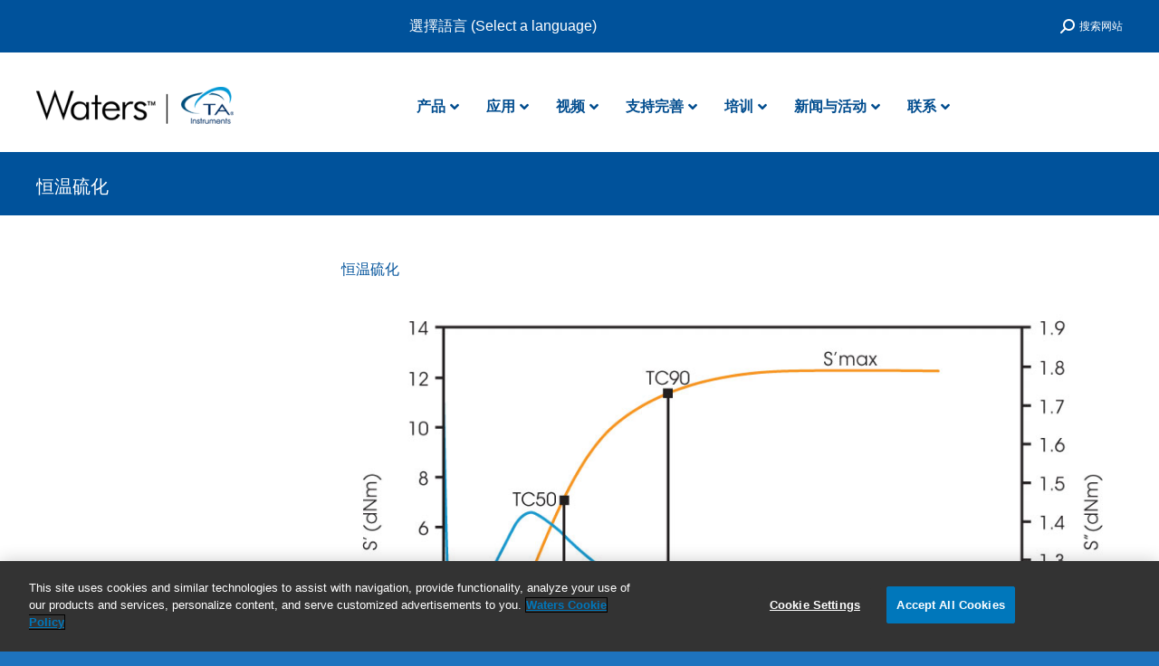

--- FILE ---
content_type: text/html; charset=UTF-8
request_url: https://www.tainstruments.com.cn/t/%E6%A9%A1%E8%83%B6/isothermal-cure/
body_size: 39070
content:
<!DOCTYPE html>
<!--[if !(IE 6) | !(IE 7) | !(IE 8)  ]><!-->
<html dir="ltr" lang="zh-hans" prefix="og: https://ogp.me/ns#" class="no-js">
<!--<![endif]-->
<head>
	<meta charset="UTF-8" />
		<meta name="viewport" content="width=device-width, initial-scale=1, maximum-scale=1, user-scalable=0">
		<meta name="theme-color" content="#0092dd"/>	<link rel="profile" href="https://gmpg.org/xfn/11" />
	<title>恒温硫化 - TA仪器</title>
<link rel="alternate" hreflang="zh-cn" href="https://www.tainstruments.com.cn/t/%e6%a9%a1%e8%83%b6/isothermal-cure/" />
<link rel="alternate" hreflang="x-default" href="https://www.tainstruments.com.cn/t/%e6%a9%a1%e8%83%b6/isothermal-cure/" />

		<!-- All in One SEO Pro 4.9.3 - aioseo.com -->
	<meta name="robots" content="max-image-preview:large" />
	<meta name="baidu-site-verification" content="codeva-6P3SDsWpF3" />
	<link rel="canonical" href="https://www.tainstruments.com.cn/t/%e6%a9%a1%e8%83%b6/isothermal-cure/" />
	<meta name="generator" content="All in One SEO Pro (AIOSEO) 4.9.3" />
		<meta property="og:locale" content="zh_CN" />
		<meta property="og:site_name" content="TA仪器 -" />
		<meta property="og:type" content="article" />
		<meta property="og:title" content="恒温硫化 - TA仪器" />
		<meta property="og:url" content="https://www.tainstruments.com.cn/t/%e6%a9%a1%e8%83%b6/isothermal-cure/" />
		<meta property="og:image" content="https://www.tainstruments.com.cn/wp-content/uploads/2015/07/new_logo1.gif" />
		<meta property="og:image:secure_url" content="https://www.tainstruments.com.cn/wp-content/uploads/2015/07/new_logo1.gif" />
		<meta property="og:image:width" content="83" />
		<meta property="og:image:height" content="70" />
		<meta property="article:published_time" content="2016-04-29T09:59:48+00:00" />
		<meta property="article:modified_time" content="2016-04-29T09:59:48+00:00" />
		<meta property="article:publisher" content="https://www.facebook.com/tainstruments" />
		<meta name="twitter:card" content="summary_large_image" />
		<meta name="twitter:site" content="@TAInstruments" />
		<meta name="twitter:title" content="恒温硫化 - TA仪器" />
		<meta name="twitter:creator" content="@TAInstruments" />
		<meta name="twitter:image" content="https://www.tainstruments.com.cn/wp-content/uploads/2015/07/new_logo1.gif" />
		<script type="application/ld+json" class="aioseo-schema">
			{"@context":"https:\/\/schema.org","@graph":[{"@type":"BreadcrumbList","@id":"https:\/\/www.tainstruments.com.cn\/t\/%e6%a9%a1%e8%83%b6\/isothermal-cure\/#breadcrumblist","itemListElement":[{"@type":"ListItem","@id":"https:\/\/www.tainstruments.com.cn#listItem","position":1,"name":"Home","item":"https:\/\/www.tainstruments.com.cn","nextItem":{"@type":"ListItem","@id":"https:\/\/www.tainstruments.com.cn\/t\/#listItem","name":"\u6d4b\u8bd5\u7c7b\u578b"}},{"@type":"ListItem","@id":"https:\/\/www.tainstruments.com.cn\/t\/#listItem","position":2,"name":"\u6d4b\u8bd5\u7c7b\u578b","item":"https:\/\/www.tainstruments.com.cn\/t\/","nextItem":{"@type":"ListItem","@id":"https:\/\/www.tainstruments.com.cn\/t\/%e6%a9%a1%e8%83%b6\/#listItem","name":"\u6a61\u80f6\u6d4b\u8bd5\u7c7b\u578b"},"previousItem":{"@type":"ListItem","@id":"https:\/\/www.tainstruments.com.cn#listItem","name":"Home"}},{"@type":"ListItem","@id":"https:\/\/www.tainstruments.com.cn\/t\/%e6%a9%a1%e8%83%b6\/#listItem","position":3,"name":"\u6a61\u80f6\u6d4b\u8bd5\u7c7b\u578b","item":"https:\/\/www.tainstruments.com.cn\/t\/%e6%a9%a1%e8%83%b6\/","nextItem":{"@type":"ListItem","@id":"https:\/\/www.tainstruments.com.cn\/t\/%e6%a9%a1%e8%83%b6\/isothermal-cure\/#listItem","name":"\u6052\u6e29\u786b\u5316"},"previousItem":{"@type":"ListItem","@id":"https:\/\/www.tainstruments.com.cn\/t\/#listItem","name":"\u6d4b\u8bd5\u7c7b\u578b"}},{"@type":"ListItem","@id":"https:\/\/www.tainstruments.com.cn\/t\/%e6%a9%a1%e8%83%b6\/isothermal-cure\/#listItem","position":4,"name":"\u6052\u6e29\u786b\u5316","previousItem":{"@type":"ListItem","@id":"https:\/\/www.tainstruments.com.cn\/t\/%e6%a9%a1%e8%83%b6\/#listItem","name":"\u6a61\u80f6\u6d4b\u8bd5\u7c7b\u578b"}}]},{"@type":"Organization","@id":"https:\/\/www.tainstruments.com.cn\/#organization","name":"TA Instruments","url":"https:\/\/www.tainstruments.com.cn\/","telephone":"+13024274000","logo":{"@type":"ImageObject","url":"https:\/\/www.tainstruments.com.cn\/wp-content\/uploads\/WatersTA-Logo-1-e1609944000968.png","@id":"https:\/\/www.tainstruments.com.cn\/t\/%e6%a9%a1%e8%83%b6\/isothermal-cure\/#organizationLogo","width":261,"height":60},"image":{"@id":"https:\/\/www.tainstruments.com.cn\/t\/%e6%a9%a1%e8%83%b6\/isothermal-cure\/#organizationLogo"},"sameAs":["https:\/\/www.facebook.com\/tainstruments","https:\/\/twitter.com\/TAInstruments","https:\/\/www.youtube.com\/user\/TAInstruments","https:\/\/www.linkedin.com\/company\/ta-instruments"]},{"@type":"WebPage","@id":"https:\/\/www.tainstruments.com.cn\/t\/%e6%a9%a1%e8%83%b6\/isothermal-cure\/#webpage","url":"https:\/\/www.tainstruments.com.cn\/t\/%e6%a9%a1%e8%83%b6\/isothermal-cure\/","name":"\u6052\u6e29\u786b\u5316 - TA\u4eea\u5668","inLanguage":"zh-CN","isPartOf":{"@id":"https:\/\/www.tainstruments.com.cn\/#website"},"breadcrumb":{"@id":"https:\/\/www.tainstruments.com.cn\/t\/%e6%a9%a1%e8%83%b6\/isothermal-cure\/#breadcrumblist"},"datePublished":"2016-04-29T09:59:48+00:00","dateModified":"2016-04-29T09:59:48+00:00"},{"@type":"WebSite","@id":"https:\/\/www.tainstruments.com.cn\/#website","url":"https:\/\/www.tainstruments.com.cn\/","name":"TA Instruments","inLanguage":"zh-CN","publisher":{"@id":"https:\/\/www.tainstruments.com.cn\/#organization"}}]}
		</script>
		<!-- All in One SEO Pro -->

<link href='//scripts.sirv.com'  rel='dns-prefetch' />
<link rel='dns-prefetch' href='//fonts.googleapis.com' />
<link href='//tainstruments.sirv.com'  rel='dns-prefetch' />
<link href='https://tainstruments.sirv.com' crossorigin rel='preconnect' />
<link href='https://scripts.sirv.com' crossorigin rel='preconnect' />
<link rel="alternate" type="application/rss+xml" title="TA仪器 &raquo; Feed" href="https://www.tainstruments.com.cn/feed/" />
<link rel="alternate" type="application/rss+xml" title="TA仪器 &raquo; 评论 Feed" href="https://www.tainstruments.com.cn/comments/feed/" />
<link rel="alternate" title="oEmbed (JSON)" type="application/json+oembed" href="https://www.tainstruments.com.cn/wp-json/oembed/1.0/embed?url=https%3A%2F%2Fwww.tainstruments.com.cn%2Ft%2F%25e6%25a9%25a1%25e8%2583%25b6%2Fisothermal-cure%2F" />
<link rel="alternate" title="oEmbed (XML)" type="text/xml+oembed" href="https://www.tainstruments.com.cn/wp-json/oembed/1.0/embed?url=https%3A%2F%2Fwww.tainstruments.com.cn%2Ft%2F%25e6%25a9%25a1%25e8%2583%25b6%2Fisothermal-cure%2F&#038;format=xml" />
		<!-- This site uses the Google Analytics by MonsterInsights plugin v9.11.1 - Using Analytics tracking - https://www.monsterinsights.com/ -->
							<script src="//www.googletagmanager.com/gtag/js?id=G-PVBNFW82D4"  data-cfasync="false" data-wpfc-render="false" type="text/javascript" async></script>
			<script data-cfasync="false" data-wpfc-render="false" type="text/javascript">
				var mi_version = '9.11.1';
				var mi_track_user = true;
				var mi_no_track_reason = '';
								var MonsterInsightsDefaultLocations = {"page_location":"https:\/\/www.tainstruments.com.cn\/t\/%E6%A9%A1%E8%83%B6\/isothermal-cure\/"};
								if ( typeof MonsterInsightsPrivacyGuardFilter === 'function' ) {
					var MonsterInsightsLocations = (typeof MonsterInsightsExcludeQuery === 'object') ? MonsterInsightsPrivacyGuardFilter( MonsterInsightsExcludeQuery ) : MonsterInsightsPrivacyGuardFilter( MonsterInsightsDefaultLocations );
				} else {
					var MonsterInsightsLocations = (typeof MonsterInsightsExcludeQuery === 'object') ? MonsterInsightsExcludeQuery : MonsterInsightsDefaultLocations;
				}

								var disableStrs = [
										'ga-disable-G-PVBNFW82D4',
									];

				/* Function to detect opted out users */
				function __gtagTrackerIsOptedOut() {
					for (var index = 0; index < disableStrs.length; index++) {
						if (document.cookie.indexOf(disableStrs[index] + '=true') > -1) {
							return true;
						}
					}

					return false;
				}

				/* Disable tracking if the opt-out cookie exists. */
				if (__gtagTrackerIsOptedOut()) {
					for (var index = 0; index < disableStrs.length; index++) {
						window[disableStrs[index]] = true;
					}
				}

				/* Opt-out function */
				function __gtagTrackerOptout() {
					for (var index = 0; index < disableStrs.length; index++) {
						document.cookie = disableStrs[index] + '=true; expires=Thu, 31 Dec 2099 23:59:59 UTC; path=/';
						window[disableStrs[index]] = true;
					}
				}

				if ('undefined' === typeof gaOptout) {
					function gaOptout() {
						__gtagTrackerOptout();
					}
				}
								window.dataLayer = window.dataLayer || [];

				window.MonsterInsightsDualTracker = {
					helpers: {},
					trackers: {},
				};
				if (mi_track_user) {
					function __gtagDataLayer() {
						dataLayer.push(arguments);
					}

					function __gtagTracker(type, name, parameters) {
						if (!parameters) {
							parameters = {};
						}

						if (parameters.send_to) {
							__gtagDataLayer.apply(null, arguments);
							return;
						}

						if (type === 'event') {
														parameters.send_to = monsterinsights_frontend.v4_id;
							var hookName = name;
							if (typeof parameters['event_category'] !== 'undefined') {
								hookName = parameters['event_category'] + ':' + name;
							}

							if (typeof MonsterInsightsDualTracker.trackers[hookName] !== 'undefined') {
								MonsterInsightsDualTracker.trackers[hookName](parameters);
							} else {
								__gtagDataLayer('event', name, parameters);
							}
							
						} else {
							__gtagDataLayer.apply(null, arguments);
						}
					}

					__gtagTracker('js', new Date());
					__gtagTracker('set', {
						'developer_id.dZGIzZG': true,
											});
					if ( MonsterInsightsLocations.page_location ) {
						__gtagTracker('set', MonsterInsightsLocations);
					}
										__gtagTracker('config', 'G-PVBNFW82D4', {"forceSSL":"true","link_attribution":"true"} );
										window.gtag = __gtagTracker;										(function () {
						/* https://developers.google.com/analytics/devguides/collection/analyticsjs/ */
						/* ga and __gaTracker compatibility shim. */
						var noopfn = function () {
							return null;
						};
						var newtracker = function () {
							return new Tracker();
						};
						var Tracker = function () {
							return null;
						};
						var p = Tracker.prototype;
						p.get = noopfn;
						p.set = noopfn;
						p.send = function () {
							var args = Array.prototype.slice.call(arguments);
							args.unshift('send');
							__gaTracker.apply(null, args);
						};
						var __gaTracker = function () {
							var len = arguments.length;
							if (len === 0) {
								return;
							}
							var f = arguments[len - 1];
							if (typeof f !== 'object' || f === null || typeof f.hitCallback !== 'function') {
								if ('send' === arguments[0]) {
									var hitConverted, hitObject = false, action;
									if ('event' === arguments[1]) {
										if ('undefined' !== typeof arguments[3]) {
											hitObject = {
												'eventAction': arguments[3],
												'eventCategory': arguments[2],
												'eventLabel': arguments[4],
												'value': arguments[5] ? arguments[5] : 1,
											}
										}
									}
									if ('pageview' === arguments[1]) {
										if ('undefined' !== typeof arguments[2]) {
											hitObject = {
												'eventAction': 'page_view',
												'page_path': arguments[2],
											}
										}
									}
									if (typeof arguments[2] === 'object') {
										hitObject = arguments[2];
									}
									if (typeof arguments[5] === 'object') {
										Object.assign(hitObject, arguments[5]);
									}
									if ('undefined' !== typeof arguments[1].hitType) {
										hitObject = arguments[1];
										if ('pageview' === hitObject.hitType) {
											hitObject.eventAction = 'page_view';
										}
									}
									if (hitObject) {
										action = 'timing' === arguments[1].hitType ? 'timing_complete' : hitObject.eventAction;
										hitConverted = mapArgs(hitObject);
										__gtagTracker('event', action, hitConverted);
									}
								}
								return;
							}

							function mapArgs(args) {
								var arg, hit = {};
								var gaMap = {
									'eventCategory': 'event_category',
									'eventAction': 'event_action',
									'eventLabel': 'event_label',
									'eventValue': 'event_value',
									'nonInteraction': 'non_interaction',
									'timingCategory': 'event_category',
									'timingVar': 'name',
									'timingValue': 'value',
									'timingLabel': 'event_label',
									'page': 'page_path',
									'location': 'page_location',
									'title': 'page_title',
									'referrer' : 'page_referrer',
								};
								for (arg in args) {
																		if (!(!args.hasOwnProperty(arg) || !gaMap.hasOwnProperty(arg))) {
										hit[gaMap[arg]] = args[arg];
									} else {
										hit[arg] = args[arg];
									}
								}
								return hit;
							}

							try {
								f.hitCallback();
							} catch (ex) {
							}
						};
						__gaTracker.create = newtracker;
						__gaTracker.getByName = newtracker;
						__gaTracker.getAll = function () {
							return [];
						};
						__gaTracker.remove = noopfn;
						__gaTracker.loaded = true;
						window['__gaTracker'] = __gaTracker;
					})();
									} else {
										console.log("");
					(function () {
						function __gtagTracker() {
							return null;
						}

						window['__gtagTracker'] = __gtagTracker;
						window['gtag'] = __gtagTracker;
					})();
									}
			</script>
							<!-- / Google Analytics by MonsterInsights -->
		<style>
.sirv-flx{
    display: flex;
    width: 100%;
}

.sirv-inln-flx{
    display: inline-flex;
}

.sirv-img-container.sirv-flx, .sirv-img-container.sirv-inln-flx{
    max-width: 100%;
    flex-direction: column;
    align-items: center;
    justify-content: center;
    text-align: center;
    margin: 0;
}

.sirv-img-container__link{
    display: flex;
    max-width: 100%;
    height: 100%;
    box-shadow: none !important;
}

.sirv-img-container__img{
    display: block;
    height: auto;
}

.sirv-img-container__cap{
    display: block;
    text-align: center;
}

figure.sirv-img-container{
    margin-bottom: 10px;
}

.elementor figure.sirv-img-container{
    padding: 5px 0;
}

.elementor figure.sirv-img-container.aligncenter{
    margin-left: auto !important;
    margin-right: auto !important;
}

img.Sirv.placeholder-blurred {
    filter: blur(6px);
}

img.Sirv.sirv-image-loaded {
    filter: none;
}

img.Sirv:not([src]){
    font-size: 0;
    line-height: 0;
    opacity:0;
}
</style>
<style id='wp-img-auto-sizes-contain-inline-css' type='text/css'>
img:is([sizes=auto i],[sizes^="auto," i]){contain-intrinsic-size:3000px 1500px}
/*# sourceURL=wp-img-auto-sizes-contain-inline-css */
</style>
<!-- <link rel='stylesheet' id='all_around-css-css' href='https://www.tainstruments.com.cn/wp-content/plugins/all_around/css/frontend/content_slider_style.css?ver=6.9' type='text/css' media='all' /> -->
<!-- <link rel='stylesheet' id='prettyPhoto-css-css' href='https://www.tainstruments.com.cn/wp-content/plugins/all_around/css/frontend/prettyPhoto.css?ver=6.9' type='text/css' media='all' /> -->
<link rel="stylesheet" type="text/css" href="//www.tainstruments.com.cn/wp-content/cache/wpfc-minified/7m0v2vl0/hmmbs.css" media="all"/>
<style id='wp-emoji-styles-inline-css' type='text/css'>

	img.wp-smiley, img.emoji {
		display: inline !important;
		border: none !important;
		box-shadow: none !important;
		height: 1em !important;
		width: 1em !important;
		margin: 0 0.07em !important;
		vertical-align: -0.1em !important;
		background: none !important;
		padding: 0 !important;
	}
/*# sourceURL=wp-emoji-styles-inline-css */
</style>
<style id='classic-theme-styles-inline-css' type='text/css'>
/*! This file is auto-generated */
.wp-block-button__link{color:#fff;background-color:#32373c;border-radius:9999px;box-shadow:none;text-decoration:none;padding:calc(.667em + 2px) calc(1.333em + 2px);font-size:1.125em}.wp-block-file__button{background:#32373c;color:#fff;text-decoration:none}
/*# sourceURL=/wp-includes/css/classic-themes.min.css */
</style>
<!-- <link rel='stylesheet' id='ff-shortcodes-css' href='https://www.tainstruments.com.cn/wp-content/plugins/fruitful-shortcodes/fruitful-shortcodes-2.0.0/assets/css/front.css?ver=071120180241' type='text/css' media='all' /> -->
<!-- <link rel='stylesheet' id='ff-fruitful_alert-css' href='https://www.tainstruments.com.cn/wp-content/plugins/fruitful-shortcodes/fruitful-shortcodes-2.0.0//assets/shared/fruitful_alert/css/styles.css?ver=071120180241' type='text/css' media='all' /> -->
<!-- <link rel='stylesheet' id='ff-fruitful_btn-css' href='https://www.tainstruments.com.cn/wp-content/plugins/fruitful-shortcodes/fruitful-shortcodes-2.0.0//assets/shared/fruitful_btn/css/styles.css?ver=071120180241' type='text/css' media='all' /> -->
<!-- <link rel='stylesheet' id='ff-fruitful_dbox-css' href='https://www.tainstruments.com.cn/wp-content/plugins/fruitful-shortcodes/fruitful-shortcodes-2.0.0//assets/shared/fruitful_dbox/css/styles.css?ver=071120180241' type='text/css' media='all' /> -->
<!-- <link rel='stylesheet' id='ff-fruitful_pbar-css' href='https://www.tainstruments.com.cn/wp-content/plugins/fruitful-shortcodes/fruitful-shortcodes-2.0.0//assets/shared/fruitful_pbar/css/styles.css?ver=071120180241' type='text/css' media='all' /> -->
<!-- <link rel='stylesheet' id='ff-shortcodes-grid-css' href='https://www.tainstruments.com.cn/wp-content/plugins/fruitful-shortcodes/fruitful-shortcodes-2.0.0/assets/libs/bootstrap/bootstrap-grid.min.css?ver=071120180241' type='text/css' media='all' /> -->
<!-- <link rel='stylesheet' id='ff-fruitful_recent_posts-css' href='https://www.tainstruments.com.cn/wp-content/plugins/fruitful-shortcodes/fruitful-shortcodes-2.0.0//assets/shared/fruitful_recent_posts/css/styles.css?ver=071120180241' type='text/css' media='all' /> -->
<!-- <link rel='stylesheet' id='slick-css' href='https://www.tainstruments.com.cn/wp-content/plugins/fruitful-shortcodes/fruitful-shortcodes-2.0.0/assets/libs/slick/slick.css?ver=071120180241' type='text/css' media='all' /> -->
<!-- <link rel='stylesheet' id='ff-fruitful_recent_posts_slider-css' href='https://www.tainstruments.com.cn/wp-content/plugins/fruitful-shortcodes/fruitful-shortcodes-2.0.0//assets/shared/fruitful_recent_posts_slider/css/styles.css?ver=071120180241' type='text/css' media='all' /> -->
<!-- <link rel='stylesheet' id='ff-fruitful_tabs-css' href='https://www.tainstruments.com.cn/wp-content/plugins/fruitful-shortcodes/fruitful-shortcodes-2.0.0//assets/shared/fruitful_tabs/css/styles.css?ver=071120180241' type='text/css' media='all' /> -->
<!-- <link rel='stylesheet' id='contact-form-7-css' href='https://www.tainstruments.com.cn/wp-content/plugins/contact-form-7/includes/css/styles.css?ver=6.1.4' type='text/css' media='all' /> -->
<!-- <link rel='stylesheet' id='image-hover-effects-css-css' href='https://www.tainstruments.com.cn/wp-content/plugins/mega-addons-for-visual-composer/css/ihover.css?ver=6.9' type='text/css' media='all' /> -->
<!-- <link rel='stylesheet' id='style-css-css' href='https://www.tainstruments.com.cn/wp-content/plugins/mega-addons-for-visual-composer/css/style.css?ver=6.9' type='text/css' media='all' /> -->
<!-- <link rel='stylesheet' id='font-awesome-latest-css' href='https://www.tainstruments.com.cn/wp-content/plugins/mega-addons-for-visual-composer/css/font-awesome/css/all.css?ver=6.9' type='text/css' media='all' /> -->
<!-- <link rel='stylesheet' id='wpml-legacy-horizontal-list-0-css' href='//www.tainstruments.com.cn/wp-content/plugins/sitepress-multilingual-cms/templates/language-switchers/legacy-list-horizontal/style.min.css?ver=1' type='text/css' media='all' /> -->
<!-- <link rel='stylesheet' id='the7-font-css' href='https://www.tainstruments.com.cn/wp-content/themes/dt-the7/fonts/icomoon-the7-font/icomoon-the7-font.min.css?ver=11.6.4' type='text/css' media='all' /> -->
<!-- <link rel='stylesheet' id='the7-awesome-fonts-css' href='https://www.tainstruments.com.cn/wp-content/themes/dt-the7/fonts/FontAwesome/css/all.min.css?ver=11.6.4' type='text/css' media='all' /> -->
<!-- <link rel='stylesheet' id='the7-awesome-fonts-back-css' href='https://www.tainstruments.com.cn/wp-content/themes/dt-the7/fonts/FontAwesome/back-compat.min.css?ver=11.6.4' type='text/css' media='all' /> -->
<!-- <link rel='stylesheet' id='the7-Defaults-css' href='https://www.tainstruments.com.cn/wp-content/uploads/smile_fonts/Defaults/Defaults.css?ver=6.9' type='text/css' media='all' /> -->
<!-- <link rel='stylesheet' id='the7-fontello-css' href='https://www.tainstruments.com.cn/wp-content/themes/dt-the7/fonts/fontello/css/fontello.min.css?ver=11.6.4' type='text/css' media='all' /> -->
<!-- <link rel='stylesheet' id='tablepress-default-css' href='https://www.tainstruments.com.cn/wp-content/tablepress-combined.min.css?ver=20' type='text/css' media='all' /> -->
<!-- <link rel='stylesheet' id='tablepress-datatables-buttons-css' href='https://www.tainstruments.com.cn/wp-content/plugins/tablepress-premium/modules/css/build/datatables.buttons.css?ver=3.2.6' type='text/css' media='all' /> -->
<!-- <link rel='stylesheet' id='tablepress-datatables-fixedheader-css' href='https://www.tainstruments.com.cn/wp-content/plugins/tablepress-premium/modules/css/build/datatables.fixedheader.css?ver=3.2.6' type='text/css' media='all' /> -->
<!-- <link rel='stylesheet' id='tablepress-datatables-fixedcolumns-css' href='https://www.tainstruments.com.cn/wp-content/plugins/tablepress-premium/modules/css/build/datatables.fixedcolumns.css?ver=3.2.6' type='text/css' media='all' /> -->
<!-- <link rel='stylesheet' id='tablepress-datatables-scroll-buttons-css' href='https://www.tainstruments.com.cn/wp-content/plugins/tablepress-premium/modules/css/build/datatables.scroll-buttons.css?ver=3.2.6' type='text/css' media='all' /> -->
<!-- <link rel='stylesheet' id='tablepress-datatables-rowgroup-css' href='https://www.tainstruments.com.cn/wp-content/plugins/tablepress-premium/modules/css/build/datatables.rowgroup.css?ver=3.2.6' type='text/css' media='all' /> -->
<!-- <link rel='stylesheet' id='tablepress-responsive-tables-css' href='https://www.tainstruments.com.cn/wp-content/plugins/tablepress-premium/modules/css/build/responsive-tables.css?ver=3.2.6' type='text/css' media='all' /> -->
<!-- <link rel='stylesheet' id='tablepress-datatables-alphabetsearch-css' href='https://www.tainstruments.com.cn/wp-content/plugins/tablepress-premium/modules/css/build/datatables.alphabetsearch.css?ver=3.2.6' type='text/css' media='all' /> -->
<!-- <link rel='stylesheet' id='tablepress-datatables-columnfilterwidgets-css' href='https://www.tainstruments.com.cn/wp-content/plugins/tablepress-premium/modules/css/build/datatables.columnfilterwidgets.css?ver=3.2.6' type='text/css' media='all' /> -->
<!-- <link rel='stylesheet' id='tablepress-datatables-column-filter-css' href='https://www.tainstruments.com.cn/wp-content/plugins/tablepress-premium/modules/css/build/datatables.column-filter.css?ver=3.2.6' type='text/css' media='all' /> -->
<!-- <link rel='stylesheet' id='tablepress-datatables-inverted-filter-css' href='https://www.tainstruments.com.cn/wp-content/plugins/tablepress-premium/modules/css/build/datatables.inverted-filter.css?ver=3.2.6' type='text/css' media='all' /> -->
<!-- <link rel='stylesheet' id='tablepress-datatables-datetime-css' href='https://www.tainstruments.com.cn/wp-content/plugins/tablepress-premium/modules/css/build/datatables.datetime.css?ver=3.2.6' type='text/css' media='all' /> -->
<!-- <link rel='stylesheet' id='tablepress-datatables-searchbuilder-css' href='https://www.tainstruments.com.cn/wp-content/plugins/tablepress-premium/modules/css/build/datatables.searchbuilder.css?ver=3.2.6' type='text/css' media='all' /> -->
<!-- <link rel='stylesheet' id='tablepress-datatables-searchhighlight-css' href='https://www.tainstruments.com.cn/wp-content/plugins/tablepress-premium/modules/css/build/datatables.searchhighlight.css?ver=3.2.6' type='text/css' media='all' /> -->
<!-- <link rel='stylesheet' id='tablepress-datatables-select-css' href='https://www.tainstruments.com.cn/wp-content/plugins/tablepress-premium/modules/css/build/datatables.select.css?ver=3.2.6' type='text/css' media='all' /> -->
<!-- <link rel='stylesheet' id='tablepress-datatables-searchpanes-css' href='https://www.tainstruments.com.cn/wp-content/plugins/tablepress-premium/modules/css/build/datatables.searchpanes.css?ver=3.2.6' type='text/css' media='all' /> -->
<!-- <link rel='stylesheet' id='tablepress-datatables-serverside-processing-css' href='https://www.tainstruments.com.cn/wp-content/plugins/tablepress-premium/modules/css/build/datatables.serverside-processing.css?ver=3.2.6' type='text/css' media='all' /> -->
<!-- <link rel='stylesheet' id='js_composer_front-css' href='https://www.tainstruments.com.cn/wp-content/plugins/js_composer/assets/css/js_composer.min.css?ver=8.3.1' type='text/css' media='all' /> -->
<!-- <link rel='stylesheet' id='dt-main-css' href='https://www.tainstruments.com.cn/wp-content/themes/dt-the7/css/main.min.css?ver=11.6.4' type='text/css' media='all' /> -->
<!-- <link rel='stylesheet' id='the7-custom-scrollbar-css' href='https://www.tainstruments.com.cn/wp-content/themes/dt-the7/lib/custom-scrollbar/custom-scrollbar.min.css?ver=11.6.4' type='text/css' media='all' /> -->
<!-- <link rel='stylesheet' id='the7-wpbakery-css' href='https://www.tainstruments.com.cn/wp-content/themes/dt-the7/css/wpbakery.min.css?ver=11.6.4' type='text/css' media='all' /> -->
<!-- <link rel='stylesheet' id='the7-core-css' href='https://www.tainstruments.com.cn/wp-content/plugins/dt-the7-core/assets/css/post-type.min.css?ver=2.7.12' type='text/css' media='all' /> -->
<!-- <link rel='stylesheet' id='the7-css-vars-css' href='https://www.tainstruments.com.cn/wp-content/uploads/the7-css/css-vars.css?ver=7a3125e7d1ff' type='text/css' media='all' /> -->
<!-- <link rel='stylesheet' id='dt-custom-css' href='https://www.tainstruments.com.cn/wp-content/uploads/the7-css/custom.css?ver=7a3125e7d1ff' type='text/css' media='all' /> -->
<!-- <link rel='stylesheet' id='dt-media-css' href='https://www.tainstruments.com.cn/wp-content/uploads/the7-css/media.css?ver=7a3125e7d1ff' type='text/css' media='all' /> -->
<!-- <link rel='stylesheet' id='the7-mega-menu-css' href='https://www.tainstruments.com.cn/wp-content/uploads/the7-css/mega-menu.css?ver=7a3125e7d1ff' type='text/css' media='all' /> -->
<!-- <link rel='stylesheet' id='the7-elements-albums-portfolio-css' href='https://www.tainstruments.com.cn/wp-content/uploads/the7-css/the7-elements-albums-portfolio.css?ver=7a3125e7d1ff' type='text/css' media='all' /> -->
<!-- <link rel='stylesheet' id='the7-elements-css' href='https://www.tainstruments.com.cn/wp-content/uploads/the7-css/post-type-dynamic.css?ver=7a3125e7d1ff' type='text/css' media='all' /> -->
<!-- <link rel='stylesheet' id='ubermenu-css' href='https://www.tainstruments.com.cn/wp-content/plugins/ubermenu/pro/assets/css/ubermenu.min.css?ver=3.8.5' type='text/css' media='all' /> -->
<!-- <link rel='stylesheet' id='ubermenu-grey-white-css' href='https://www.tainstruments.com.cn/wp-content/plugins/ubermenu/assets/css/skins/blackwhite.css?ver=6.9' type='text/css' media='all' /> -->
<!-- <link rel='stylesheet' id='ubermenu-black-white-2-css' href='https://www.tainstruments.com.cn/wp-content/plugins/ubermenu/assets/css/skins/blackwhite2.css?ver=6.9' type='text/css' media='all' /> -->
<!-- <link rel='stylesheet' id='ubermenu-font-awesome-all-css' href='https://www.tainstruments.com.cn/wp-content/plugins/ubermenu/assets/fontawesome/css/all.min.css?ver=6.9' type='text/css' media='all' /> -->
<!-- <link rel='stylesheet' id='style-css' href='https://www.tainstruments.com.cn/wp-content/themes/dt-the7/style.css?ver=11.6.4' type='text/css' media='all' /> -->
<!-- <link rel='stylesheet' id='welcomebar-front-css' href='https://www.tainstruments.com.cn/wp-content/plugins/mystickymenu-pro/css/welcomebar-front.min.css?ver=2.8.3' type='text/css' media='all' /> -->
<!-- <link rel='stylesheet' id='welcomebar-animate-css' href='https://www.tainstruments.com.cn/wp-content/plugins/mystickymenu-pro/css/welcomebar-animate.min.css?ver=2.8.3' type='text/css' media='all' /> -->
<link rel="stylesheet" type="text/css" href="//www.tainstruments.com.cn/wp-content/cache/wpfc-minified/e4siy4ts/2s1cf.css" media="all"/>
<script type="text/javascript" src="https://www.tainstruments.com.cn/wp-includes/js/jquery/jquery.min.js?ver=3.7.1" id="jquery-core-js"></script>
<script type="text/javascript" src="https://www.tainstruments.com.cn/wp-includes/js/jquery/jquery-migrate.min.js?ver=3.4.1" id="jquery-migrate-js"></script>
<script type="text/javascript" src="https://www.tainstruments.com.cn/wp-content/plugins/all_around/js/frontend/jquery.content_slider.min.js?ver=6.9" id="all_around-js-js"></script>
<script type="text/javascript" src="https://www.tainstruments.com.cn/wp-content/plugins/all_around/js/frontend/jquery.mousewheel.js?ver=6.9" id="jQuery-mousewheel-js"></script>
<script type="text/javascript" src="https://www.tainstruments.com.cn/wp-content/plugins/all_around/js/frontend/jquery.prettyPhoto.js?ver=6.9" id="jQuery-prettyPhoto-js"></script>
<script type="text/javascript" src="https://www.tainstruments.com.cn/wp-content/plugins/all_around/js/frontend/jquery.additional_content.js?ver=6.9" id="all_around-additional-js"></script>
<script type="text/javascript" src="https://www.tainstruments.com.cn/wp-content/plugins/all_around/js/frontend/jquery.animate-colors.js?ver=6.9" id="all_around-animate-colors-js"></script>
<script type="text/javascript" id="wpml-cookie-js-extra">
/* <![CDATA[ */
var wpml_cookies = {"wp-wpml_current_language":{"value":"zh-hans","expires":1,"path":"/"}};
var wpml_cookies = {"wp-wpml_current_language":{"value":"zh-hans","expires":1,"path":"/"}};
//# sourceURL=wpml-cookie-js-extra
/* ]]> */
</script>
<script type="text/javascript" src="https://www.tainstruments.com.cn/wp-content/plugins/sitepress-multilingual-cms/res/js/cookies/language-cookie.js?ver=4.5.14" id="wpml-cookie-js"></script>
<script type="text/javascript" src="https://scripts.sirv.com/sirvjs/v3/sirv.js?ver=6.9" id="sirv-js-js"></script>
<script type="text/javascript" src="https://www.tainstruments.com.cn/wp-content/plugins/google-analytics-for-wordpress/assets/js/frontend-gtag.min.js?ver=9.11.1" id="monsterinsights-frontend-script-js" async="async" data-wp-strategy="async"></script>
<script data-cfasync="false" data-wpfc-render="false" type="text/javascript" id='monsterinsights-frontend-script-js-extra'>/* <![CDATA[ */
var monsterinsights_frontend = {"js_events_tracking":"true","download_extensions":"doc,pdf,ppt,zip,xls,docx,pptx,xlsx","inbound_paths":"[{\"path\":\"\\\/go\\\/\",\"label\":\"affiliate\"},{\"path\":\"\\\/recommend\\\/\",\"label\":\"affiliate\"}]","home_url":"https:\/\/www.tainstruments.com.cn","hash_tracking":"false","v4_id":"G-PVBNFW82D4"};/* ]]> */
</script>
<script type="text/javascript" src="//www.tainstruments.com.cn/wp-content/plugins/revslider/sr6/assets/js/rbtools.min.js?ver=6.7.38" async id="tp-tools-js"></script>
<script type="text/javascript" src="//www.tainstruments.com.cn/wp-content/plugins/revslider/sr6/assets/js/rs6.min.js?ver=6.7.38" async id="revmin-js"></script>
<script type="text/javascript" id="dt-above-fold-js-extra">
/* <![CDATA[ */
var dtLocal = {"themeUrl":"https://www.tainstruments.com.cn/wp-content/themes/dt-the7","passText":"\u8981\u67e5\u770b\u8be5\u53d7\u4fdd\u62a4\u7684\u6587\u7ae0\uff0c\u8bf7\u5728\u4e0b\u9762\u8f93\u5165\u5bc6\u7801\uff1a","moreButtonText":{"loading":"\u52a0\u8f7d\u4e2d\u2026\u2026","loadMore":"\u52a0\u8f7d\u66f4\u591a"},"postID":"54289","ajaxurl":"https://www.tainstruments.com.cn/wp-admin/admin-ajax.php","REST":{"baseUrl":"https://www.tainstruments.com.cn/wp-json/the7/v1","endpoints":{"sendMail":"/send-mail"}},"contactMessages":{"required":"One or more fields have an error. Please check and try again.","terms":"Please accept the privacy policy.","fillTheCaptchaError":"Please, fill the captcha."},"captchaSiteKey":"","ajaxNonce":"d4af14c88d","pageData":{"type":"page","template":"blog","layout":"list"},"themeSettings":{"smoothScroll":"on_parallax","lazyLoading":false,"desktopHeader":{"height":110},"ToggleCaptionEnabled":"disabled","ToggleCaption":"Navigation","floatingHeader":{"showAfter":150,"showMenu":false,"height":100,"logo":{"showLogo":true,"html":"\u003Cimg class=\" preload-me\" src=\"https://www.tainstruments.com.cn/wp-content/uploads/WatersTA-Logo-1-1-e1611074396325.png\" srcset=\"https://www.tainstruments.com.cn/wp-content/uploads/WatersTA-Logo-1-1-e1611074396325.png 218w, https://www.tainstruments.com.cn/wp-content/uploads/WatersTA-Logo-1-1-e1611074396325.png 218w\" width=\"218\" height=\"50\"   sizes=\"218px\" alt=\"TA\u4eea\u5668\" /\u003E","url":"https://www.tainstruments.com.cn/"}},"topLine":{"floatingTopLine":{"logo":{"showLogo":false,"html":""}}},"mobileHeader":{"firstSwitchPoint":970,"secondSwitchPoint":200,"firstSwitchPointHeight":120,"secondSwitchPointHeight":60,"mobileToggleCaptionEnabled":"disabled","mobileToggleCaption":"Menu"},"stickyMobileHeaderFirstSwitch":{"logo":{"html":"\u003Cimg class=\" preload-me\" src=\"https://www.tainstruments.com.cn/wp-content/uploads/WatersTA-Logo-1-1-e1611074396325.png\" srcset=\"https://www.tainstruments.com.cn/wp-content/uploads/WatersTA-Logo-1-1-e1611074396325.png 218w, https://www.tainstruments.com.cn/wp-content/uploads/WatersTA-Logo-1-1-e1611074396325.png 218w\" width=\"218\" height=\"50\"   sizes=\"218px\" alt=\"TA\u4eea\u5668\" /\u003E"}},"stickyMobileHeaderSecondSwitch":{"logo":{"html":"\u003Cimg class=\" preload-me\" src=\"https://www.tainstruments.com.cn/wp-content/uploads/WatersTA-Logo-1-1-e1611074396325.png\" srcset=\"https://www.tainstruments.com.cn/wp-content/uploads/WatersTA-Logo-1-1-e1611074396325.png 218w, https://www.tainstruments.com.cn/wp-content/uploads/WatersTA-Logo-1-1-e1611074396325.png 218w\" width=\"218\" height=\"50\"   sizes=\"218px\" alt=\"TA\u4eea\u5668\" /\u003E"}},"sidebar":{"switchPoint":970},"boxedWidth":"1280px"},"VCMobileScreenWidth":"768"};
var dtShare = {"shareButtonText":{"facebook":"Share on Facebook","twitter":"Tweet","pinterest":"Pin it","linkedin":"Share on Linkedin","whatsapp":"Share on Whatsapp"},"overlayOpacity":"85"};
//# sourceURL=dt-above-fold-js-extra
/* ]]> */
</script>
<script type="text/javascript" src="https://www.tainstruments.com.cn/wp-content/themes/dt-the7/js/above-the-fold.min.js?ver=11.6.4" id="dt-above-fold-js"></script>
<link rel="https://api.w.org/" href="https://www.tainstruments.com.cn/wp-json/" /><link rel="alternate" title="JSON" type="application/json" href="https://www.tainstruments.com.cn/wp-json/wp/v2/pages/54289" /><link rel="EditURI" type="application/rsd+xml" title="RSD" href="https://www.tainstruments.com.cn/xmlrpc.php?rsd" />
<meta name="generator" content="WordPress 6.9" />
<link rel='shortlink' href='https://www.tainstruments.com.cn/?p=54289' />
<meta name="generator" content="WPML ver:4.5.14 stt:61,1;" />
<!-- start Simple Custom CSS and JS -->
<style type="text/css">
/* Custom header width for APAX header column
 * Added on 10/2/2025 by JV
*/

#ajax-left-column {
	width: calc(66.66666667% + 100px);
}

#ajax-right-column {
	width: calc(33.33333333% - 100px);
}

</style>
<!-- end Simple Custom CSS and JS -->
<!-- start Simple Custom CSS and JS -->
<style type="text/css">
/* Table width: 1200px */

/* Column 1: Province */
#tablepress-2_wrapper td:nth-child(1),
#tablepress-2_wrapper th:nth-child(1) {
	padding-left: 20px;
	padding-right: 20px;
	width: 350px;
}

/* Column 2: Dealer */
#tablepress-2_wrapper td:nth-child(2),
#tablepress-2_wrapper th:nth-child(2) {
	padding-left: 20px;
	padding-right: 20px;
	width: 300px;
}

/* Column 3: Industry */
#tablepress-2_wrapper td:nth-child(3),
#tablepress-2_wrapper th:nth-child(3) {
	padding-left: 20px;
	padding-right: 20px;
	width: 300px;
}

/* Column 4: Contact Info */
#tablepress-2_wrapper td:nth-child(4),
#tablepress-2_wrapper th:nth-child(4) {
	padding-left: 20px;
	padding-right: 20px;
	width: 250px;
}

#custom-filters {
  display: flex;
  flex-wrap: wrap;
  align-items: center;
  gap: 12px;
  margin-bottom: 20px;
}

#filter-dropdowns {
  display: flex;
  flex-wrap: wrap;
  gap: 10px;
}

/* On phones: stack elements vertically */
@media screen and (max-width: 600px) {
  #custom-filters {
    flex-direction: column;
    align-items: stretch;
  }

  #filter-dropdowns {
    flex-direction: column;
    width: 100%;
  }

  #reset-filters {
    width: 100%;
    margin-left: 0;
  }

  #custom-filters select {
    width: 100% !important;
  }
}


#filter-dropdowns select {
	width: 200px; /* Updated width */
	height: 35px;
	padding: 6px 12px;
	border: 1px solid #ccc;
	border-radius: 4px;
	font-size: 14px;
	background-color: #fff;
	color: #333;
	transition: border-color 0.2s ease;
	appearance: auto; /* Ensure the native dropdown arrow shows */
}

#filter-dropdowns select:focus {
	border-color: #007cba;
	outline: none;
}

#reset-filters {
	padding: 6px 14px;
	background-color: #007cba;
	color: #fff;
	border: none;
	border-radius: 4px;
	font-size: 14px;
	cursor: pointer;
	margin-left: auto;
	transition: background-color 0.2s ease;
}

#reset-filters:hover {
	background-color: #005fa3;
}</style>
<!-- end Simple Custom CSS and JS -->
<!-- start Simple Custom CSS and JS -->
<style type="text/css">
/* Add your CSS code here.

For example:
.example {
    color: red;
}

For brushing up on your CSS knowledge, check out http://www.w3schools.com/css/css_syntax.asp

End of comment */ 

@media screen and (max-width: 768px) {
    p, p[style], div, div[style], span, span[style], h1, h2, h3, h4, h5, h6, h1 span, h2 span, h3 span, h4 span, h5 span, h6 span, h1[style], h2[style], h3[style], h4[style], h5[style], h6[style] {
        text-align: left !important;
    }
}

</style>
<!-- end Simple Custom CSS and JS -->
<style id="mystickymenu" type="text/css">#mysticky-nav { width:100%; position: static; }#mysticky-nav.wrapfixed { position:fixed; left: 0px; margin-top:0px;  z-index: 99990; -webkit-transition: 0.3s; -moz-transition: 0.3s; -o-transition: 0.3s; transition: 0.3s; -ms-filter:"progid:DXImageTransform.Microsoft.Alpha(Opacity=88)"; filter: alpha(opacity=88); opacity:0.88; background-color: #00529b;}#mysticky-nav.wrapfixed .myfixed{ background-color: #00529b; position: relative;top: auto;left: auto;right: auto;}#mysticky-nav.wrapfixed ul li.menu-item a { color: #99cc00;}</style>			<style type="text/css">
																															</style>
			<style id="ubermenu-custom-generated-css">
/** Font Awesome 4 Compatibility **/
.fa{font-style:normal;font-variant:normal;font-weight:normal;font-family:FontAwesome;}

/** UberMenu Custom Menu Styles (Customizer) **/
/* main */
 .ubermenu-main .ubermenu-item .ubermenu-submenu-drop { -webkit-transition-duration:.4s; -ms-transition-duration:.4s; transition-duration:.4s; }
 .ubermenu-main { margin-top:10px; background:#ffffff; }
 .ubermenu-main .ubermenu-item-level-0 > .ubermenu-target { font-size:16px; text-transform:capitalize; color:#004c8e; }
 .ubermenu-main .ubermenu-nav .ubermenu-item.ubermenu-item-level-0 > .ubermenu-target { font-weight:bold; }
 .ubermenu.ubermenu-main .ubermenu-item-level-0:hover > .ubermenu-target, .ubermenu-main .ubermenu-item-level-0.ubermenu-active > .ubermenu-target { color:#ffffff; background:#00529b; }
 .ubermenu-main .ubermenu-item-level-0.ubermenu-current-menu-item > .ubermenu-target, .ubermenu-main .ubermenu-item-level-0.ubermenu-current-menu-parent > .ubermenu-target, .ubermenu-main .ubermenu-item-level-0.ubermenu-current-menu-ancestor > .ubermenu-target { color:#ffffff; background:#0092dd; }
 .ubermenu-main .ubermenu-submenu .ubermenu-item-header > .ubermenu-target, .ubermenu-main .ubermenu-tab > .ubermenu-target { font-size:15px; }
 .ubermenu-main .ubermenu-item-normal > .ubermenu-target { font-size:15px; }
 .ubermenu.ubermenu-main .ubermenu-item-normal > .ubermenu-target:hover, .ubermenu.ubermenu-main .ubermenu-item-normal.ubermenu-active > .ubermenu-target { background-color:#ededed; }
 .ubermenu-main.ubermenu-sticky .ubermenu-nav { width:1300px; max-width:100%; margin:0 auto; float:none; position:relative; }
 .ubermenu-main.ubermenu-sticky { background:#f7f7f7; }
/* new_main_nav */
 .ubermenu-new_main_nav .ubermenu-item .ubermenu-submenu-drop { -webkit-transition-duration:.4s; -ms-transition-duration:.4s; transition-duration:.4s; }
 .ubermenu-new_main_nav { margin-top:50px; margin-bottom:50px; background-color:#ffffff; background:-webkit-gradient(linear,left top,left bottom,from(#ffffff),to(#ffffff)); background:-webkit-linear-gradient(top,#ffffff,#ffffff); background:-moz-linear-gradient(top,#ffffff,#ffffff); background:-ms-linear-gradient(top,#ffffff,#ffffff); background:-o-linear-gradient(top,#ffffff,#ffffff); background:linear-gradient(top,#ffffff,#ffffff); }
 .ubermenu-new_main_nav .ubermenu-row { max-width:200px; margin-left:auto; margin-right:auto; margin-bottom:10px; }
 .ubermenu-new_main_nav .ubermenu-item-level-0 > .ubermenu-target { font-size:16px; text-transform:none; color:#004c8e; height:50px; }
 .ubermenu-new_main_nav .ubermenu-nav .ubermenu-item.ubermenu-item-level-0 > .ubermenu-target { font-weight:bold; }
 .ubermenu.ubermenu-new_main_nav .ubermenu-item-level-0:hover > .ubermenu-target, .ubermenu-new_main_nav .ubermenu-item-level-0.ubermenu-active > .ubermenu-target { color:#004c8e; background:#ffffff; }
 .ubermenu-new_main_nav .ubermenu-item-level-0.ubermenu-current-menu-item > .ubermenu-target, .ubermenu-new_main_nav .ubermenu-item-level-0.ubermenu-current-menu-parent > .ubermenu-target, .ubermenu-new_main_nav .ubermenu-item-level-0.ubermenu-current-menu-ancestor > .ubermenu-target { color:#004c8e; background:#ffffff; }
 .ubermenu.ubermenu-new_main_nav .ubermenu-item-level-0 > .ubermenu-target { background:#ffffff; }
 .ubermenu-new_main_nav .ubermenu-submenu.ubermenu-submenu-drop { background-color:#ffffff; border:1px solid #707070; }
 .ubermenu-new_main_nav .ubermenu-item-level-0 > .ubermenu-submenu-drop { box-shadow:0 0 20px rgba(0,0,0, 0.7); }
 .ubermenu-new_main_nav .ubermenu-submenu .ubermenu-highlight { color:#004c8e; }
 .ubermenu-new_main_nav .ubermenu-item-normal > .ubermenu-target,.ubermenu-new_main_nav .ubermenu-submenu .ubermenu-target,.ubermenu-new_main_nav .ubermenu-submenu .ubermenu-nonlink,.ubermenu-new_main_nav .ubermenu-submenu .ubermenu-widget,.ubermenu-new_main_nav .ubermenu-submenu .ubermenu-custom-content-padded,.ubermenu-new_main_nav .ubermenu-submenu .ubermenu-retractor,.ubermenu-new_main_nav .ubermenu-submenu .ubermenu-colgroup .ubermenu-column,.ubermenu-new_main_nav .ubermenu-submenu.ubermenu-submenu-type-stack > .ubermenu-item-normal > .ubermenu-target,.ubermenu-new_main_nav .ubermenu-submenu.ubermenu-submenu-padded { padding:15px; }
 .ubermenu .ubermenu-grid-row { padding-right:15px; }
 .ubermenu .ubermenu-grid-row .ubermenu-target { padding-right:0; }
 .ubermenu-new_main_nav .ubermenu-submenu .ubermenu-item-header > .ubermenu-target, .ubermenu-new_main_nav .ubermenu-tab > .ubermenu-target { font-size:16px; text-transform:none; }
 .ubermenu-new_main_nav .ubermenu-submenu .ubermenu-item-header > .ubermenu-target { color:#004c8e; }
 .ubermenu-new_main_nav .ubermenu-nav .ubermenu-submenu .ubermenu-item-header > .ubermenu-target { font-weight:bold; }
 .ubermenu-new_main_nav .ubermenu-item-normal > .ubermenu-target { color:#4c4c4c; font-size:14px; font-weight:normal; text-transform:none; }
 .ubermenu-new_main_nav .ubermenu-item-normal > .ubermenu-target:hover > .ubermenu-target-text { text-decoration:underline; }
 .ubermenu.ubermenu-new_main_nav .ubermenu-item-normal > .ubermenu-target:hover, .ubermenu.ubermenu-new_main_nav .ubermenu-item-normal.ubermenu-active > .ubermenu-target { background-color:#ededed; }
 .ubermenu-new_main_nav, .ubermenu-new_main_nav .ubermenu-target, .ubermenu-new_main_nav .ubermenu-nav .ubermenu-item-level-0 .ubermenu-target, .ubermenu-new_main_nav div, .ubermenu-new_main_nav p, .ubermenu-new_main_nav input { font-family:'Roboto', sans-serif; font-weight:400; }
 .ubermenu-new_main_nav.ubermenu-sticky .ubermenu-nav { width:1300px; max-width:100%; margin:0 auto; float:none; position:relative; }
 .ubermenu-new_main_nav.ubermenu-sticky { background:#f7f7f7; }


/** UberMenu Custom Menu Item Styles (Menu Item Settings) **/
/* 36962 */  .ubermenu .ubermenu-submenu.ubermenu-submenu-id-36962 { width:80%; min-width:80%; }
/* 36974 */  .ubermenu .ubermenu-item.ubermenu-item-36974 > .ubermenu-target,.ubermenu .ubermenu-item.ubermenu-item-36974 > .ubermenu-content-block,.ubermenu .ubermenu-item.ubermenu-item-36974.ubermenu-custom-content-padded { padding:30px;; }
/* 37173 */  .ubermenu .ubermenu-item.ubermenu-item-37173 > .ubermenu-target,.ubermenu .ubermenu-item.ubermenu-item-37173 > .ubermenu-content-block,.ubermenu .ubermenu-item.ubermenu-item-37173.ubermenu-custom-content-padded { padding:30px;; }
/* 48772 */  .ubermenu .ubermenu-item.ubermenu-item-48772 > .ubermenu-target,.ubermenu .ubermenu-item.ubermenu-item-48772 > .ubermenu-content-block,.ubermenu .ubermenu-item.ubermenu-item-48772.ubermenu-custom-content-padded { padding:30px;; }
/* 55468 */  .ubermenu .ubermenu-item.ubermenu-item-55468 > .ubermenu-target,.ubermenu .ubermenu-item.ubermenu-item-55468 > .ubermenu-content-block,.ubermenu .ubermenu-item.ubermenu-item-55468.ubermenu-custom-content-padded { padding:30px; }
/* 56419 */  .ubermenu .ubermenu-item.ubermenu-item-56419 > .ubermenu-target,.ubermenu .ubermenu-item.ubermenu-item-56419 > .ubermenu-content-block,.ubermenu .ubermenu-item.ubermenu-item-56419.ubermenu-custom-content-padded { padding:30px; }
/* 56443 */  .ubermenu .ubermenu-item.ubermenu-item-56443 > .ubermenu-target,.ubermenu .ubermenu-item.ubermenu-item-56443 > .ubermenu-content-block,.ubermenu .ubermenu-item.ubermenu-item-56443.ubermenu-custom-content-padded { padding:30px; }
/* 55484 */  .ubermenu .ubermenu-item.ubermenu-item-55484 > .ubermenu-target,.ubermenu .ubermenu-item.ubermenu-item-55484 > .ubermenu-content-block,.ubermenu .ubermenu-item.ubermenu-item-55484.ubermenu-custom-content-padded { padding:30px; }
/* 55868 */  .ubermenu .ubermenu-item.ubermenu-item-55868 > .ubermenu-target,.ubermenu .ubermenu-item.ubermenu-item-55868 > .ubermenu-content-block,.ubermenu .ubermenu-item.ubermenu-item-55868.ubermenu-custom-content-padded { padding:30px; }
/* 55470 */  .ubermenu .ubermenu-item.ubermenu-item-55470 > .ubermenu-target,.ubermenu .ubermenu-item.ubermenu-item-55470 > .ubermenu-content-block,.ubermenu .ubermenu-item.ubermenu-item-55470.ubermenu-custom-content-padded { padding:30px; }
/* 55852 */  .ubermenu .ubermenu-item.ubermenu-item-55852 > .ubermenu-target,.ubermenu .ubermenu-item.ubermenu-item-55852 > .ubermenu-content-block,.ubermenu .ubermenu-item.ubermenu-item-55852.ubermenu-custom-content-padded { padding:30px; }
/* 55501 */  .ubermenu .ubermenu-item.ubermenu-item-55501 > .ubermenu-target,.ubermenu .ubermenu-item.ubermenu-item-55501 > .ubermenu-content-block,.ubermenu .ubermenu-item.ubermenu-item-55501.ubermenu-custom-content-padded { padding:30px; }
/* 55836 */  .ubermenu .ubermenu-item.ubermenu-item-55836 > .ubermenu-target,.ubermenu .ubermenu-item.ubermenu-item-55836 > .ubermenu-content-block,.ubermenu .ubermenu-item.ubermenu-item-55836.ubermenu-custom-content-padded { padding:30px; }
/* 55493 */  .ubermenu .ubermenu-item.ubermenu-item-55493 > .ubermenu-target,.ubermenu .ubermenu-item.ubermenu-item-55493 > .ubermenu-content-block,.ubermenu .ubermenu-item.ubermenu-item-55493.ubermenu-custom-content-padded { padding:30px; }
/* 55827 */  .ubermenu .ubermenu-item.ubermenu-item-55827 > .ubermenu-target,.ubermenu .ubermenu-item.ubermenu-item-55827 > .ubermenu-content-block,.ubermenu .ubermenu-item.ubermenu-item-55827.ubermenu-custom-content-padded { padding:30px; }
/* 55322 */  .ubermenu .ubermenu-submenu.ubermenu-submenu-id-55322 { width:85%; min-width:85%; }
/* 55844 */  .ubermenu .ubermenu-item.ubermenu-item-55844 > .ubermenu-target,.ubermenu .ubermenu-item.ubermenu-item-55844 > .ubermenu-content-block,.ubermenu .ubermenu-item.ubermenu-item-55844.ubermenu-custom-content-padded { padding:30px; }
/* 96154 */  .ubermenu .ubermenu-item.ubermenu-item-96154 > .ubermenu-target { background:#1e73be; color:#ffffff; }
             .ubermenu .ubermenu-item.ubermenu-item-96154.ubermenu-active > .ubermenu-target, .ubermenu .ubermenu-item.ubermenu-item-96154 > .ubermenu-target:hover, .ubermenu .ubermenu-submenu .ubermenu-item.ubermenu-item-96154.ubermenu-active > .ubermenu-target, .ubermenu .ubermenu-submenu .ubermenu-item.ubermenu-item-96154 > .ubermenu-target:hover { background:#4a88bf; }
             .ubermenu .ubermenu-item.ubermenu-item-96154.ubermenu-current-menu-item > .ubermenu-target,.ubermenu .ubermenu-item.ubermenu-item-96154.ubermenu-current-menu-ancestor > .ubermenu-target { background:#1e73be; }
/* 96155 */  .ubermenu .ubermenu-item.ubermenu-item-96155 > .ubermenu-target { background:#f2f2f2; }
/* 36963 */  .ubermenu .ubermenu-submenu.ubermenu-submenu-id-36963 { width:80%; min-width:80%; }
/* 100821 */ .ubermenu .ubermenu-submenu.ubermenu-submenu-id-100821 { width:80%; min-width:80%; }
/* 100824 */ .ubermenu .ubermenu-submenu.ubermenu-submenu-id-100824 { width:80%; min-width:80%; }


/** UberMenu Custom Tweaks (General Settings) **/
/* Main Nav Menu Redesign - JV */
/* Appearance -> UberMenu -> General Settings */
/* <span class="custom-content">Thermal Analyzers</span> */
/* <a href="#" class="custom-link">Differential Scanning Calorimetry</a> */
/* <a href="#" class="custom-internal-link">Thermal Analysis Accessories</a> */
/* Products */
ul.ubermenu-submenu.ubermenu-submenu-id-149393.ubermenu-submenu-type-auto ubermenu-submenu-type-mega ubermenu-submenu-drop.ubermenu-submenu-align-full_width ubermenu-submenu-retractor-top {
    min-width: 1250px;
}
a.ubermenu-target.ubermenu-item-layout-default.ubermenu-item-layout-text_only:hover, a.ubermenu-target.ubermenu-item-layout-default.ubermenu-item-layout-text_only:active {
    background: #00529B !important;
    color: #fff !important;
}
/* main nav */
li#menu-item-37029 {
    background: #fff;
}
.ubermenu-submenu.ubermenu-submenu-id-149393.ubermenu-submenu-type-auto.ubermenu-submenu-type-mega.ubermenu-submenu-drop.ubermenu-submenu-align-full_width.ubermenu-submenu-retractor-top {
    height: 700px;
}
ul.ubermenu-tab-content-panel.ubermenu-column.ubermenu-column-3-4.ubermenu-submenu.ubermenu-submenu-id-150164.ubermenu-submenu-type-auto.ubermenu-submenu-type-tab-content-panel {
    margin-top: 10px;
}
ul.ubermenu-tab-content-panel.ubermenu-column.ubermenu-column-3-4.ubermenu-submenu.ubermenu-submenu-id-150249.ubermenu-submenu-type-auto.ubermenu-submenu-type-tab-content-panel {
    margin-top: 10px;
}
ul.ubermenu-tab-content-panel.ubermenu-column.ubermenu-column-3-4.ubermenu-submenu.ubermenu-submenu-id-150287.ubermenu-submenu-type-auto.ubermenu-submenu-type-tab-content-panel {
    margin-top: 10px;
}
/* categories */
/* English */
li#menu-item-150163, li#menu-item-150249, li#menu-item-150287 {
    background: #fff;
}
li#menu-item-150163 a, li#menu-item-150249 a, li#menu-item-150287 a {
    font-weight: bold;
    color: #00529B;
    padding: 30px;
}
/* German */
li#menu-item-152725, li#menu-item-152883, li#menu-item-152923 {
    background: #fff;
}
li#menu-item-152725 a, li#menu-item-152883 a, li#menu-item-152923 a {
    font-weight: bold;
    color: #00529B;
    padding: 30px;
}
/* French */
li#menu-item-152310, li#menu-item-152365, li#menu-item-152399 {
    background: #fff;
}
li#menu-item-152310 a, li#menu-item-152365 a, li#menu-item-152399 a {
    font-weight: bold;
    color: #00529B;
    padding: 30px;
}
/* Korean */
li#menu-item-153975, li#menu-item-154038, li#menu-item-154115 {
    background: #fff;
}
li#menu-item-153975 a, li#menu-item-154038 a, li#menu-item-154115 a {
    font-weight: bold;
    color: #00529B;
    padding: 30px;
}
/* Spanish */
li#menu-item-151244, li#menu-item-152078, li#menu-item-152159 {
    background: #fff;
}
li#menu-item-151244 a, li#menu-item-152078 a, li#menu-item-152159 a {
    font-weight: bold;
    color: #00529B;
    padding: 30px;
}
/* Japanese */
li#menu-item-153387, li#menu-item-153796, li#menu-item-153834 {
    background: #fff;
}
li#menu-item-153387 a, li#menu-item-153796 a, li#menu-item-153834 a {
    font-weight: bold;
    color: #00529B;
    padding: 30px;
}
/* Traditional Chinese */
li#menu-item-154239, li#menu-item-154331, li#menu-item-154444 {
    background: #fff;
}
li#menu-item-154239 a, li#menu-item-154331 a, li#menu-item-154444 a {
    font-weight: bold;
    color: #00529B;
    padding: 30px;
}
/* Simplified Chinese */
li#menu-item-100840, li#menu-item-100902, li#menu-item-100935 {
    background: #fff;
}
li#menu-item-100840 a, li#menu-item-100902 a, li#menu-item-100935 a {
    font-weight: bold;
    color: #00529B;
    padding: 30px;
}
ul.ubermenu-submenu.ubermenu-submenu-id-149414.ubermenu-submenu-type-mega.ubermenu-submenu-drop.ubermenu-submenu-align-center.ubermenu-autoclear {
    padding-top: 10px;
}
ul.ubermenu-submenu.ubermenu-submenu-id-149416.ubermenu-submenu-type-mega.ubermenu-submenu-drop.ubermenu-submenu-align-center {
    padding-top: 10px;
}
ul.ubermenu-submenu.ubermenu-submenu-id-155390.ubermenu-submenu-type-mega.ubermenu-submenu-drop.ubermenu-submenu-align-center {
    padding-top: 10px;
}
/* product menu items */
ul.ubermenu-tab-content-panel.ubermenu-column.ubermenu-column-3-4.ubermenu-submenu.ubermenu-submenu-id-99506.ubermenu-submenu-type-auto.ubermenu-submenu-type-tab-content-panel.ubermenu-submenu-retractor-top {
    padding: 20px 40px 20px 10px;
    background-color: #fff;
}
ul.ubermenu-tab-content-panel.ubermenu-column.ubermenu-column-3-4.ubermenu-submenu.ubermenu-submenu-id-150163.ubermenu-submenu-type-auto.ubermenu-submenu-type-tab-content-panel.ubermenu-submenu-retractor-top {
    padding: 20px 40px 20px 10px;
    background-color: #fff;
}
ul.ubermenu-tab-content-panel.ubermenu-column.ubermenu-column-3-4.ubermenu-submenu.ubermenu-submenu-id-100044.ubermenu-submenu-type-auto.ubermenu-submenu-type-tab-content-panel.ubermenu-submenu-retractor-top {
    padding: 20px 40px 20px 10px;
    background-color: #fff;
}
ul.ubermenu-tab-content-panel.ubermenu-column.ubermenu-column-3-4.ubermenu-submenu.ubermenu-submenu-id-100045.ubermenu-submenu-type-auto.ubermenu-submenu-type-tab-content-panel.ubermenu-submenu-retractor-top {
    padding: 20px 40px 20px 10px;
    background-color: #fff;
}
/*.ubermenu.ubermenu-disable-submenu-scroll .ubermenu-active>.ubermenu-submenu.ubermenu-submenu-type-mega {
    max-height: none;
    width: auto !important;
}*/
.ubermenu-submenu.ubermenu-submenu-id-99971, .ubermenu-submenu.ubermenu-submenu-id-99979, .ubermenu-submenu.ubermenu-submenu-id-99962, .ubermenu-submenu.ubermenu-submenu-id-99971, .ubermenu-submenu.ubermenu-submenu-id-99971, .ubermenu-submenu.ubermenu-submenu-id-99971, .ubermenu-submenu.ubermenu-submenu-id-99971 {
    /*max-width: 210px;*/
    margin-left: auto;
    margin-right: auto;
    /*margin-bottom: 10px;*/
    height: 360px;
    min-width: 250px;
}
.ubermenu-row.ubermenu-row-id-99506_auto_1.ubermenu-autoclear, .ubermenu-row.ubermenu-row-id-99506_auto_2.ubermenu-autoclear, .ubermenu-row.ubermenu-row-id-99506_auto_3.ubermenu-autoclear, .ubermenu-row.ubermenu-row-id-99506_auto_4.ubermenu-autoclear {
    width: 25%;
    padding-top: 10px;
}
a.custom-content {
    font-weight: bold;
    /*padding: 15px;*/
    font-size: 16px;
    color: #00529B;
    display: contents;
    text-decoration: none;
    line-height: 20px;
    cursor: pointer;
}
a.custom-content:hover {
    text-decoration: underline;
}
a.custom-link {
    padding: 5px !important;
    color: #4c4c4c !important;
    font-weight: normal !important;
    font-size: 14px;
    text-decoration: none;
    display: inline-block;
    height: 20px;
    width: 200px;
    line-height: 18px;
    cursor: pointer;
}
a.custom-link:hover, a.custom-link:active {
    /*background: #00529B !important;*/
    color: #0092dd !important;
    padding: 10px !important;
    margin: -5px 0 -5px -5px;
    text-decoration: underline;
}
a.custom-internal-link {
    padding: 0 !important;
    color: #4c4c4c !important;
    font-weight: normal !important;
    font-size: 14px;
    text-decoration: none;
	display: inline-block;
	height: 20px;
}
a.custom-internal-link:hover, a.custom-internal-link:active {
    /*background: #00529B !important;*/
    color: #0092dd !important;
    padding: 10px !important;
	margin: -10px 0 -10px -10px;
	text-decoration: underline;
}
/*li#menu-item-152220:after, li#menu-item-155112:after {
  content: '';
  border: 4px solid transparent;
  border-left: 4px solid #000;
  margin-left: 2px;
  margin-bottom: 3px;
  vertical-align: bottom;
  float: right;
  margin-top: -20px;
  margin-right: 10px;
}*/
.ubermenu-content-block.ubermenu-custom-content.ubermenu-custom-content-padded {
    padding: 5px 20px !important;
    width: 215px;
}
ul.ubermenu-tab-content-panel.ubermenu-column.ubermenu-column-3-4.ubermenu-submenu.ubermenu-submenu-id-98308.ubermenu-submenu-type-auto.ubermenu-submenu-type-tab-content-panel.ubermenu-submenu-retractor-top li {
    height: 50px;
}
ul.ubermenu-tab-content-panel.ubermenu-column.ubermenu-column-3-4.ubermenu-submenu.ubermenu-submenu-id-98311.ubermenu-submenu-type-auto.ubermenu-submenu-type-tab-content-panel.ubermenu-submenu-retractor-top li {
    height: 50px;
}
ul.ubermenu-tab-content-panel.ubermenu-column.ubermenu-column-3-4.ubermenu-submenu.ubermenu-submenu-id-98312.ubermenu-submenu-type-auto.ubermenu-submenu-type-tab-content-panel.ubermenu-submenu-retractor-top li {
    height: 50px;
}
.ubermenu .ubermenu-item-type-column>.ubermenu-submenu-type-stack>.ubermenu-item-normal:first-child {
    margin-top: 0;
}
ul.ubermenu-submenu.ubermenu-submenu-id-36962.ubermenu-submenu-type-mega.ubermenu-submenu-drop.ubermenu-submenu-align-center.ubermenu-autoclear.ubermenu-submenu-retractor-top {
    padding-top: 15px;
}
ul.ubermenu-submenu.ubermenu-submenu-id-36963.ubermenu-submenu-type-mega.ubermenu-submenu-drop.ubermenu-submenu-align-center.ubermenu-submenu-retractor-top {
    padding-top: 15px;
}
/* fix for traditional chinese menu */
#menu-item-154210, #menu-item-154212, #menu-item-154218, #menu-item-154220, #menu-item-154222, #menu-item-154227, #menu-item-154236, #menu-item-155089 {
	margin-top: 50px;
}
/* Status: Loaded from Transient */

</style><meta property="og:site_name" content="TA仪器" />
<meta property="og:title" content="恒温硫化" />
<meta property="og:url" content="https://www.tainstruments.com.cn/t/%e6%a9%a1%e8%83%b6/isothermal-cure/" />
<meta property="og:type" content="article" />
<meta name="generator" content="Powered by WPBakery Page Builder - drag and drop page builder for WordPress."/>
<meta name="generator" content="Powered by Slider Revolution 6.7.38 - responsive, Mobile-Friendly Slider Plugin for WordPress with comfortable drag and drop interface." />
<link rel="icon" href="https://www.tainstruments.com.cn/wp-content/uploads/TA-round-logo.png" type="image/png" sizes="16x16"/><link rel="icon" href="https://www.tainstruments.com.cn/wp-content/uploads/TA-round-logo.png" type="image/png" sizes="32x32"/><script>function setREVStartSize(e){
			//window.requestAnimationFrame(function() {
				window.RSIW = window.RSIW===undefined ? window.innerWidth : window.RSIW;
				window.RSIH = window.RSIH===undefined ? window.innerHeight : window.RSIH;
				try {
					var pw = document.getElementById(e.c).parentNode.offsetWidth,
						newh;
					pw = pw===0 || isNaN(pw) || (e.l=="fullwidth" || e.layout=="fullwidth") ? window.RSIW : pw;
					e.tabw = e.tabw===undefined ? 0 : parseInt(e.tabw);
					e.thumbw = e.thumbw===undefined ? 0 : parseInt(e.thumbw);
					e.tabh = e.tabh===undefined ? 0 : parseInt(e.tabh);
					e.thumbh = e.thumbh===undefined ? 0 : parseInt(e.thumbh);
					e.tabhide = e.tabhide===undefined ? 0 : parseInt(e.tabhide);
					e.thumbhide = e.thumbhide===undefined ? 0 : parseInt(e.thumbhide);
					e.mh = e.mh===undefined || e.mh=="" || e.mh==="auto" ? 0 : parseInt(e.mh,0);
					if(e.layout==="fullscreen" || e.l==="fullscreen")
						newh = Math.max(e.mh,window.RSIH);
					else{
						e.gw = Array.isArray(e.gw) ? e.gw : [e.gw];
						for (var i in e.rl) if (e.gw[i]===undefined || e.gw[i]===0) e.gw[i] = e.gw[i-1];
						e.gh = e.el===undefined || e.el==="" || (Array.isArray(e.el) && e.el.length==0)? e.gh : e.el;
						e.gh = Array.isArray(e.gh) ? e.gh : [e.gh];
						for (var i in e.rl) if (e.gh[i]===undefined || e.gh[i]===0) e.gh[i] = e.gh[i-1];
											
						var nl = new Array(e.rl.length),
							ix = 0,
							sl;
						e.tabw = e.tabhide>=pw ? 0 : e.tabw;
						e.thumbw = e.thumbhide>=pw ? 0 : e.thumbw;
						e.tabh = e.tabhide>=pw ? 0 : e.tabh;
						e.thumbh = e.thumbhide>=pw ? 0 : e.thumbh;
						for (var i in e.rl) nl[i] = e.rl[i]<window.RSIW ? 0 : e.rl[i];
						sl = nl[0];
						for (var i in nl) if (sl>nl[i] && nl[i]>0) { sl = nl[i]; ix=i;}
						var m = pw>(e.gw[ix]+e.tabw+e.thumbw) ? 1 : (pw-(e.tabw+e.thumbw)) / (e.gw[ix]);
						newh =  (e.gh[ix] * m) + (e.tabh + e.thumbh);
					}
					var el = document.getElementById(e.c);
					if (el!==null && el) el.style.height = newh+"px";
					el = document.getElementById(e.c+"_wrapper");
					if (el!==null && el) {
						el.style.height = newh+"px";
						el.style.display = "block";
					}
				} catch(e){
					console.log("Failure at Presize of Slider:" + e)
				}
			//});
		  };</script>
		<style type="text/css" id="wp-custom-css">
			.ult-sticky-anchor.ult_stick_to_row.fixto-fixed {
    width: 100%;
    margin: 0 auto;
}
.mystickysection {
	background-color: #fff;
	height: 50px;
	/*margin-left: -18% !important;*/
  margin-right: -33.33% !important;
	/*filter: drop-shadow(15px 5px 10px #e6e6e6);*/
	z-index: 10 !important;
	top: 50px;
  /*position: fixed;*/
	width: 100%;
	margin-top: -80px;
}
#mysticky-nav.wrapfixed .myfixed {
  margin-top: 30px;
  /*margin-left: 340px;*/
	padding-left: 40px;
}
div#mysticky-nav {
  top: 60px !important;
	/*width: 1260px;*/
  /* position: static; */
  /* text-align: center; */
  margin: 0 auto;
  display: inline-block;
  text-align: center;
}
div.myfixed .wpb_wrapper p a {
  color: #fff !important;
}
.wpb_wrapper p a:hover {
  text-decoration: underline;
}
.ult-sticky-section>:first-child, .ult-sticky-section>:first-child :first-child {
  margin-top: 8px !important;
  margin-right: -1%;
}
.slick-list {
	padding: 0 !important;
}
.slick-track {
    margin-left: 16.5%;
}
.ult-item-wrap.slick-slide.slick-current.slick-center, .ult-item-wrap.slick-slide {
	width: auto !important;
	height: 75px !important;
	padding-right: 30px;
	margin: 0 !important;
}
/*.ult-item-wrap.slick-slide.slick-current.slick-center p, .ult-item-wrap.slick-slide p {
	color: red !important;
}*/
div.ult-item-wrap.slick-slide div.wpb_text_column.wpb_content_element  div.wpb_wrapper div {
	padding-top: 25px !important;
}
.ult-sticky-anchor.ult_stick_to_row.fixto-fixed {
    width: 100%;
    margin: 0 auto;
    z-index: 10 !important;
}
ul.twocolumns {
  columns: 2;
  -webkit-columns: 2;
  -moz-columns: 2;
}


/* Traning Courses form checkboxes included additional lines 

input#mktoCheckbox_26574_5 {
    display: none !important;
}

input#mktoCheckbox_26594_10 {
    display: none !important;
}

input#mktoCheckbox_26594_11 {
    display: none !important;
}
*/

select#miscDataCollectionField2 {
    height: 102px !important;
}

.custom-tab-padding div.vc_tta-tabs-container ul li a {
	padding: 14px !important;
}

.grid-container {
    display: grid;
    grid-template-columns: 1fr 1fr;
    grid-gap: 20px;
}
		</style>
		<noscript><style> .wpb_animate_when_almost_visible { opacity: 1; }</style></noscript><!-- Google Tag Manager -->

<script>(function(w,d,s,l,i){w[l]=w[l]||[];w[l].push({'gtm.start':
new Date().getTime(),event:'gtm.js'});var f=d.getElementsByTagName(s)[0],
j=d.createElement(s),dl=l!='dataLayer'?'&l='+l:'';j.async=true;j.src=
'https://www.googletagmanager.com/gtm.js?id='+i+dl;f.parentNode.insertBefore(j,f);
})(window,document,'script','dataLayer','GTM-W9S2JZ9');</script>

<!-- End Google Tag Manager -->
<style id='the7-custom-inline-css' type='text/css'>
p, ol{
	text-align: justify;
}

/* remove link underline */

a:link    {
  text-decoration:  none;
  
  } 

a:visited {

  text-decoration:  none;
  
  } 
.productwrapper {
	
	width: 100%;
	padding: 10px 10px 15px 10px;
	
}

textarea[class*="wpcf7-form-control wpcf7-textarea"] {
height: 120px;
}

.ghj {
	text-align: center;
}

.productheader {
	float:left;
	color: #00529b;
	margin-top: 20px;
	/*font-family:'Avant Garde', Avantgarde, 'Century Gothic', CenturyGothic, AppleGothic, sans-serif;*/
	font-weight:500;
	font-size:30px;
        line-height: 1;
	
	
}
.productsubheader {
	float:left;
	color: #00529b;
	width: 50%;
	margin-top: 20px;
margin-bottom: 10px;
	/*font-family: 'Avant Garde', Avantgarde, 'Century Gothic', CenturyGothic, AppleGothic, sans-serif;*/
	/*font-weight:200;*/
	font-size:18px;
	
	
}
.productexcerpt {
	
	float:left;
	/*color: #00204e;*/
	width: 45%;
	
	font-weight:200;
	font-size:14px;
	
}

.productimage {
	
	width: 44%;
	float: right;
	padding: 10px 10px 10px 10px;
	
}
tr:nth-child(even) {
background-color: #eee; 
color: #666;
}

#brochure {
	padding: 5px 10px 5px 10px;
	float:left;
	width: 25%;
	
}

#brochuretext {
	text-align: center;
	margin-top: 10px;
	width: 100%;
	
}


.wpcf7-select {
 
color: #666666;
}



span.wpcf7-list-item { display: block; }


#very-special-field
{
   height: 150px;
}



</style>
<style id='global-styles-inline-css' type='text/css'>
:root{--wp--preset--aspect-ratio--square: 1;--wp--preset--aspect-ratio--4-3: 4/3;--wp--preset--aspect-ratio--3-4: 3/4;--wp--preset--aspect-ratio--3-2: 3/2;--wp--preset--aspect-ratio--2-3: 2/3;--wp--preset--aspect-ratio--16-9: 16/9;--wp--preset--aspect-ratio--9-16: 9/16;--wp--preset--color--black: #000000;--wp--preset--color--cyan-bluish-gray: #abb8c3;--wp--preset--color--white: #FFF;--wp--preset--color--pale-pink: #f78da7;--wp--preset--color--vivid-red: #cf2e2e;--wp--preset--color--luminous-vivid-orange: #ff6900;--wp--preset--color--luminous-vivid-amber: #fcb900;--wp--preset--color--light-green-cyan: #7bdcb5;--wp--preset--color--vivid-green-cyan: #00d084;--wp--preset--color--pale-cyan-blue: #8ed1fc;--wp--preset--color--vivid-cyan-blue: #0693e3;--wp--preset--color--vivid-purple: #9b51e0;--wp--preset--color--accent: #0092dd;--wp--preset--color--dark-gray: #111;--wp--preset--color--light-gray: #767676;--wp--preset--gradient--vivid-cyan-blue-to-vivid-purple: linear-gradient(135deg,rgb(6,147,227) 0%,rgb(155,81,224) 100%);--wp--preset--gradient--light-green-cyan-to-vivid-green-cyan: linear-gradient(135deg,rgb(122,220,180) 0%,rgb(0,208,130) 100%);--wp--preset--gradient--luminous-vivid-amber-to-luminous-vivid-orange: linear-gradient(135deg,rgb(252,185,0) 0%,rgb(255,105,0) 100%);--wp--preset--gradient--luminous-vivid-orange-to-vivid-red: linear-gradient(135deg,rgb(255,105,0) 0%,rgb(207,46,46) 100%);--wp--preset--gradient--very-light-gray-to-cyan-bluish-gray: linear-gradient(135deg,rgb(238,238,238) 0%,rgb(169,184,195) 100%);--wp--preset--gradient--cool-to-warm-spectrum: linear-gradient(135deg,rgb(74,234,220) 0%,rgb(151,120,209) 20%,rgb(207,42,186) 40%,rgb(238,44,130) 60%,rgb(251,105,98) 80%,rgb(254,248,76) 100%);--wp--preset--gradient--blush-light-purple: linear-gradient(135deg,rgb(255,206,236) 0%,rgb(152,150,240) 100%);--wp--preset--gradient--blush-bordeaux: linear-gradient(135deg,rgb(254,205,165) 0%,rgb(254,45,45) 50%,rgb(107,0,62) 100%);--wp--preset--gradient--luminous-dusk: linear-gradient(135deg,rgb(255,203,112) 0%,rgb(199,81,192) 50%,rgb(65,88,208) 100%);--wp--preset--gradient--pale-ocean: linear-gradient(135deg,rgb(255,245,203) 0%,rgb(182,227,212) 50%,rgb(51,167,181) 100%);--wp--preset--gradient--electric-grass: linear-gradient(135deg,rgb(202,248,128) 0%,rgb(113,206,126) 100%);--wp--preset--gradient--midnight: linear-gradient(135deg,rgb(2,3,129) 0%,rgb(40,116,252) 100%);--wp--preset--font-size--small: 13px;--wp--preset--font-size--medium: 20px;--wp--preset--font-size--large: 36px;--wp--preset--font-size--x-large: 42px;--wp--preset--spacing--20: 0.44rem;--wp--preset--spacing--30: 0.67rem;--wp--preset--spacing--40: 1rem;--wp--preset--spacing--50: 1.5rem;--wp--preset--spacing--60: 2.25rem;--wp--preset--spacing--70: 3.38rem;--wp--preset--spacing--80: 5.06rem;--wp--preset--shadow--natural: 6px 6px 9px rgba(0, 0, 0, 0.2);--wp--preset--shadow--deep: 12px 12px 50px rgba(0, 0, 0, 0.4);--wp--preset--shadow--sharp: 6px 6px 0px rgba(0, 0, 0, 0.2);--wp--preset--shadow--outlined: 6px 6px 0px -3px rgb(255, 255, 255), 6px 6px rgb(0, 0, 0);--wp--preset--shadow--crisp: 6px 6px 0px rgb(0, 0, 0);}:where(.is-layout-flex){gap: 0.5em;}:where(.is-layout-grid){gap: 0.5em;}body .is-layout-flex{display: flex;}.is-layout-flex{flex-wrap: wrap;align-items: center;}.is-layout-flex > :is(*, div){margin: 0;}body .is-layout-grid{display: grid;}.is-layout-grid > :is(*, div){margin: 0;}:where(.wp-block-columns.is-layout-flex){gap: 2em;}:where(.wp-block-columns.is-layout-grid){gap: 2em;}:where(.wp-block-post-template.is-layout-flex){gap: 1.25em;}:where(.wp-block-post-template.is-layout-grid){gap: 1.25em;}.has-black-color{color: var(--wp--preset--color--black) !important;}.has-cyan-bluish-gray-color{color: var(--wp--preset--color--cyan-bluish-gray) !important;}.has-white-color{color: var(--wp--preset--color--white) !important;}.has-pale-pink-color{color: var(--wp--preset--color--pale-pink) !important;}.has-vivid-red-color{color: var(--wp--preset--color--vivid-red) !important;}.has-luminous-vivid-orange-color{color: var(--wp--preset--color--luminous-vivid-orange) !important;}.has-luminous-vivid-amber-color{color: var(--wp--preset--color--luminous-vivid-amber) !important;}.has-light-green-cyan-color{color: var(--wp--preset--color--light-green-cyan) !important;}.has-vivid-green-cyan-color{color: var(--wp--preset--color--vivid-green-cyan) !important;}.has-pale-cyan-blue-color{color: var(--wp--preset--color--pale-cyan-blue) !important;}.has-vivid-cyan-blue-color{color: var(--wp--preset--color--vivid-cyan-blue) !important;}.has-vivid-purple-color{color: var(--wp--preset--color--vivid-purple) !important;}.has-black-background-color{background-color: var(--wp--preset--color--black) !important;}.has-cyan-bluish-gray-background-color{background-color: var(--wp--preset--color--cyan-bluish-gray) !important;}.has-white-background-color{background-color: var(--wp--preset--color--white) !important;}.has-pale-pink-background-color{background-color: var(--wp--preset--color--pale-pink) !important;}.has-vivid-red-background-color{background-color: var(--wp--preset--color--vivid-red) !important;}.has-luminous-vivid-orange-background-color{background-color: var(--wp--preset--color--luminous-vivid-orange) !important;}.has-luminous-vivid-amber-background-color{background-color: var(--wp--preset--color--luminous-vivid-amber) !important;}.has-light-green-cyan-background-color{background-color: var(--wp--preset--color--light-green-cyan) !important;}.has-vivid-green-cyan-background-color{background-color: var(--wp--preset--color--vivid-green-cyan) !important;}.has-pale-cyan-blue-background-color{background-color: var(--wp--preset--color--pale-cyan-blue) !important;}.has-vivid-cyan-blue-background-color{background-color: var(--wp--preset--color--vivid-cyan-blue) !important;}.has-vivid-purple-background-color{background-color: var(--wp--preset--color--vivid-purple) !important;}.has-black-border-color{border-color: var(--wp--preset--color--black) !important;}.has-cyan-bluish-gray-border-color{border-color: var(--wp--preset--color--cyan-bluish-gray) !important;}.has-white-border-color{border-color: var(--wp--preset--color--white) !important;}.has-pale-pink-border-color{border-color: var(--wp--preset--color--pale-pink) !important;}.has-vivid-red-border-color{border-color: var(--wp--preset--color--vivid-red) !important;}.has-luminous-vivid-orange-border-color{border-color: var(--wp--preset--color--luminous-vivid-orange) !important;}.has-luminous-vivid-amber-border-color{border-color: var(--wp--preset--color--luminous-vivid-amber) !important;}.has-light-green-cyan-border-color{border-color: var(--wp--preset--color--light-green-cyan) !important;}.has-vivid-green-cyan-border-color{border-color: var(--wp--preset--color--vivid-green-cyan) !important;}.has-pale-cyan-blue-border-color{border-color: var(--wp--preset--color--pale-cyan-blue) !important;}.has-vivid-cyan-blue-border-color{border-color: var(--wp--preset--color--vivid-cyan-blue) !important;}.has-vivid-purple-border-color{border-color: var(--wp--preset--color--vivid-purple) !important;}.has-vivid-cyan-blue-to-vivid-purple-gradient-background{background: var(--wp--preset--gradient--vivid-cyan-blue-to-vivid-purple) !important;}.has-light-green-cyan-to-vivid-green-cyan-gradient-background{background: var(--wp--preset--gradient--light-green-cyan-to-vivid-green-cyan) !important;}.has-luminous-vivid-amber-to-luminous-vivid-orange-gradient-background{background: var(--wp--preset--gradient--luminous-vivid-amber-to-luminous-vivid-orange) !important;}.has-luminous-vivid-orange-to-vivid-red-gradient-background{background: var(--wp--preset--gradient--luminous-vivid-orange-to-vivid-red) !important;}.has-very-light-gray-to-cyan-bluish-gray-gradient-background{background: var(--wp--preset--gradient--very-light-gray-to-cyan-bluish-gray) !important;}.has-cool-to-warm-spectrum-gradient-background{background: var(--wp--preset--gradient--cool-to-warm-spectrum) !important;}.has-blush-light-purple-gradient-background{background: var(--wp--preset--gradient--blush-light-purple) !important;}.has-blush-bordeaux-gradient-background{background: var(--wp--preset--gradient--blush-bordeaux) !important;}.has-luminous-dusk-gradient-background{background: var(--wp--preset--gradient--luminous-dusk) !important;}.has-pale-ocean-gradient-background{background: var(--wp--preset--gradient--pale-ocean) !important;}.has-electric-grass-gradient-background{background: var(--wp--preset--gradient--electric-grass) !important;}.has-midnight-gradient-background{background: var(--wp--preset--gradient--midnight) !important;}.has-small-font-size{font-size: var(--wp--preset--font-size--small) !important;}.has-medium-font-size{font-size: var(--wp--preset--font-size--medium) !important;}.has-large-font-size{font-size: var(--wp--preset--font-size--large) !important;}.has-x-large-font-size{font-size: var(--wp--preset--font-size--x-large) !important;}
/*# sourceURL=global-styles-inline-css */
</style>
<!-- <link rel='stylesheet' id='the7-stripes-css' href='https://www.tainstruments.com.cn/wp-content/uploads/the7-css/legacy/stripes.css?ver=7a3125e7d1ff' type='text/css' media='all' /> -->
<!-- <link rel='stylesheet' id='rs-plugin-settings-css' href='//www.tainstruments.com.cn/wp-content/plugins/revslider/sr6/assets/css/rs6.css?ver=6.7.38' type='text/css' media='all' /> -->
<link rel="stylesheet" type="text/css" href="//www.tainstruments.com.cn/wp-content/cache/wpfc-minified/de8ldezd/hmmbs.css" media="all"/>
<style id='rs-plugin-settings-inline-css' type='text/css'>
.tp-caption a{color:#ff7302;text-shadow:none;-webkit-transition:all 0.2s ease-out;-moz-transition:all 0.2s ease-out;-o-transition:all 0.2s ease-out;-ms-transition:all 0.2s ease-out}.tp-caption a:hover{color:#ffa902}.tp-caption a{color:#ff7302;text-shadow:none;-webkit-transition:all 0.2s ease-out;-moz-transition:all 0.2s ease-out;-o-transition:all 0.2s ease-out;-ms-transition:all 0.2s ease-out}.tp-caption a:hover{color:#ffa902}
/*# sourceURL=rs-plugin-settings-inline-css */
</style>

                              <script>!function(e){var n="https://s.go-mpulse.net/boomerang/";if("False"=="True")e.BOOMR_config=e.BOOMR_config||{},e.BOOMR_config.PageParams=e.BOOMR_config.PageParams||{},e.BOOMR_config.PageParams.pci=!0,n="https://s2.go-mpulse.net/boomerang/";if(window.BOOMR_API_key="9EZ3B-EKXZW-KQ8GT-8X9RS-XW55M",function(){function e(){if(!r){var e=document.createElement("script");e.id="boomr-scr-as",e.src=window.BOOMR.url,e.async=!0,o.appendChild(e),r=!0}}function t(e){r=!0;var n,t,a,i,d=document,O=window;if(window.BOOMR.snippetMethod=e?"if":"i",t=function(e,n){var t=d.createElement("script");t.id=n||"boomr-if-as",t.src=window.BOOMR.url,BOOMR_lstart=(new Date).getTime(),e=e||d.body,e.appendChild(t)},!window.addEventListener&&window.attachEvent&&navigator.userAgent.match(/MSIE [67]\./))return window.BOOMR.snippetMethod="s",void t(o,"boomr-async");a=document.createElement("IFRAME"),a.src="about:blank",a.title="",a.role="presentation",a.loading="eager",i=(a.frameElement||a).style,i.width=0,i.height=0,i.border=0,i.display="none",o.appendChild(a);try{O=a.contentWindow,d=O.document.open()}catch(_){n=document.domain,a.src="javascript:var d=document.open();d.domain='"+n+"';void 0;",O=a.contentWindow,d=O.document.open()}if(n)d._boomrl=function(){this.domain=n,t()},d.write("<bo"+"dy onload='document._boomrl();'>");else if(O._boomrl=function(){t()},O.addEventListener)O.addEventListener("load",O._boomrl,!1);else if(O.attachEvent)O.attachEvent("onload",O._boomrl);d.close()}function a(e){window.BOOMR_onload=e&&e.timeStamp||(new Date).getTime()}if(!window.BOOMR||!window.BOOMR.version&&!window.BOOMR.snippetExecuted){window.BOOMR=window.BOOMR||{},window.BOOMR.snippetStart=(new Date).getTime(),window.BOOMR.snippetExecuted=!0,window.BOOMR.snippetVersion=14,window.BOOMR.url=n+"9EZ3B-EKXZW-KQ8GT-8X9RS-XW55M";var i=document.currentScript||document.getElementsByTagName("script")[0],o=i.parentNode,r=!1,d=document.createElement("link");if(d.relList&&"function"==typeof d.relList.supports&&d.relList.supports("preload")&&"as"in d)window.BOOMR.snippetMethod="p",d.href=window.BOOMR.url,d.rel="preload",d.as="script",d.addEventListener("load",e),d.addEventListener("error",function(){t(!0)}),setTimeout(function(){if(!r)t(!0)},3e3),BOOMR_lstart=(new Date).getTime(),o.appendChild(d);else t(!1);if(window.addEventListener)window.addEventListener("load",a,!1);else if(window.attachEvent)window.attachEvent("onload",a)}}(),"".length>0)if(e&&"performance"in e&&e.performance&&"function"==typeof e.performance.setResourceTimingBufferSize)e.performance.setResourceTimingBufferSize();!function(){if(BOOMR=e.BOOMR||{},BOOMR.plugins=BOOMR.plugins||{},!BOOMR.plugins.AK){var n=""=="true"?1:0,t="",a="cj3ns6yxeeo5a2lujjkq-f-ad80bd27a-clientnsv4-s.akamaihd.net",i="false"=="true"?2:1,o={"ak.v":"39","ak.cp":"1409015","ak.ai":parseInt("856576",10),"ak.ol":"0","ak.cr":8,"ak.ipv":4,"ak.proto":"h2","ak.rid":"b902b26d","ak.r":44332,"ak.a2":n,"ak.m":"dscx","ak.n":"essl","ak.bpcip":"18.118.217.0","ak.cport":43154,"ak.gh":"23.33.28.208","ak.quicv":"","ak.tlsv":"tls1.3","ak.0rtt":"","ak.0rtt.ed":"","ak.csrc":"-","ak.acc":"","ak.t":"1769228885","ak.ak":"hOBiQwZUYzCg5VSAfCLimQ==CqhWv/cBzAsfnoHcNCHAIQP15bSjdfq+B1q5s72auXmC18Uf0ZEsVIHS/eLZLflKwaG91VJk2q/RI8MGhpEsvIEfPBioYtUCTYd2ZXZa6+F0k+5/WR9yN/isVlFGj0PRaw1TXcsf3ZVwTCekNVOsQxkEbX01Pwvf+b7x+o9e6KULrbqHGEC5Cd8q23RYPuLuk+D76ULh697rotDhevlsoP62NFupVBlimv1xW1Ty1hI0p71AIijAT661Bj6e8bnkBjrwPMz4LV/BgbFNP29BjjCBf77hnSNr7cfh9QkY+I9tIJOuhOk89XW4/QWVPieWQkGkqKugy7oOidkFobtcU6G/J+vORtJvLFKbop8tb06rGnu+b+E+MonBZyfGMKfTMjHbhNvFtVArGzYFV16O9EY4mjMdjYgI52bbnKLX6x8=","ak.pv":"5","ak.dpoabenc":"","ak.tf":i};if(""!==t)o["ak.ruds"]=t;var r={i:!1,av:function(n){var t="http.initiator";if(n&&(!n[t]||"spa_hard"===n[t]))o["ak.feo"]=void 0!==e.aFeoApplied?1:0,BOOMR.addVar(o)},rv:function(){var e=["ak.bpcip","ak.cport","ak.cr","ak.csrc","ak.gh","ak.ipv","ak.m","ak.n","ak.ol","ak.proto","ak.quicv","ak.tlsv","ak.0rtt","ak.0rtt.ed","ak.r","ak.acc","ak.t","ak.tf"];BOOMR.removeVar(e)}};BOOMR.plugins.AK={akVars:o,akDNSPreFetchDomain:a,init:function(){if(!r.i){var e=BOOMR.subscribe;e("before_beacon",r.av,null,null),e("onbeacon",r.rv,null,null),r.i=!0}return this},is_complete:function(){return!0}}}}()}(window);</script></head>
<body id="the7-body" class="wp-singular page-template page-template-template-blog-list page-template-template-blog-list-php page page-id-54289 page-child parent-pageid-54411 wp-embed-responsive wp-theme-dt-the7 the7-core-ver-2.7.12 blog layout-list dt-responsive-on right-mobile-menu-close-icon ouside-menu-close-icon mobile-hamburger-close-bg-enable mobile-hamburger-close-bg-hover-enable  fade-medium-mobile-menu-close-icon fade-small-menu-close-icon srcset-enabled btn-flat custom-btn-color custom-btn-hover-color sticky-mobile-header top-header first-switch-logo-center first-switch-menu-left second-switch-logo-center second-switch-menu-left layzr-loading-on popup-message-style the7-ver-11.6.4 dt-style-um dt-fa-compatibility wpb-js-composer js-comp-ver-8.3.1 vc_responsive">
<!-- The7 11.6.4 -->

<div id="page" >
	<a class="skip-link screen-reader-text" href="#content">跳转至内容</a>

<div class="masthead inline-header center widgets surround shadow-mobile-header-decoration medium-mobile-menu-icon dt-parent-menu-clickable show-sub-menu-on-hover"  role="banner">

	    <style>
        .dropbtn {
          background-color: rgb(0,0,0,0);
          color: white;
          padding: 16px;
          font-size: 16px;
          border: none;
        }
        
        .dropdown {
          position: relative;
          display: inline-block;
        }
        
        .dropdown-content {
          display: none;
          position: absolute;
          right: -75px;
          background-color: rgba(0,0,0,0.6);
          min-width: 160px;
          box-shadow: 0px 8px 16px 0px rgba(0,0,0,0.2);
          z-index: 1;
        }
        
        .dropdown-content a {
          color: white;
          padding: 12px 16px;
          text-decoration: none;
          display: block;
        }
        
        /*.dropdown-content a:hover {background-color: #ddd; color: #333333;}*/
        
        .dropdown:hover .dropdown-content {display: block;}
        
        .dropdown:hover .dropbtn {background-color: rgb(0,0,0,0);}
        </style>
		<div class="top-bar top-bar-line-hide">
			<div class="top-bar-bg" ></div>
			<div class="mini-widgets left-widgets"></div>


        

    <div style="position: relative; right: 50px; z-index: 5000">
    <div style="z-index:1000;">
                <div class="dropdown">
            <button class="dropbtn"><center>選擇語言 (Select a language)</center></button>
            <div class="dropdown-content" style="width:300px;">
              <a href="https://www.tainstruments.com"><center>English</center></a>
              <a href="https://www.tainstruments.com/?lang=de"><center>Deutsch (German)</center></a>
              <a href="https://www.tainstruments.com/?lang=fr"><center>Français (French)</center></a>
              <a href="https://www.tainstruments.com.cn"><center>中文 (Simplified Chinese)</center></a>
              <a href="https://www.tainstruments.com/?lang=ko"><center>한국어 (Korean)</center></a>
              <a href="https://www.tainstruments.com/?lang=es"><center>Español (Spanish)</center></a>
              <a href="https://www.tainstruments.com/?lang=ja"><center>日本語 (Japanese)</center></a>
              <a href="https://www.tainstruments.com/?lang=zh-hant"><center>繁体中文  (Traditional Chinese)</center></a>
            </div>
          </div>
         <a class="btn btn-default" href="#" data-featherlight="#fl2" data-featherlight-variant="fixwidth"></a> </div>
    </div>

              

			<div class="right-widgets mini-widgets"><div class="mini-search show-on-desktop in-top-bar-right in-menu-second-switch popup-search custom-icon"><form class="searchform mini-widget-searchform" role="search" method="get" action="https://www.tainstruments.com.cn/">

	<div class="screen-reader-text">Search:</div>

	
		<a href="" class="submit"><i class=" mw-icon the7-mw-icon-search-bold"></i><span>搜索网站</span></a>
		<div class="popup-search-wrap">
			<input type="text" class="field searchform-s" name="s" value="" placeholder="输入并按 Enter 键..." title="Search form"/>
			<a href="" class="search-icon"><i class="the7-mw-icon-search-bold"></i></a>
		</div>

	<input type="hidden" name="lang" value="zh-hans"/>		<input type="submit" class="assistive-text searchsubmit" value="Go!"/>
</form>
</div></div>		</div>
		 <!--
		 <div style="border-top: 6px solid #d68028;  background-color: #F6F6F6;       left: 0;    right: 0;    width: 100%;   padding-top: 10px; padding-bottom: 10px; position: absolute; ">
		     
		 <div align="center">
		     <font color="#D68028">  <img src="https://www.tainstruments.com/wp-content/uploads/Capture-39.jpg" alt="" style="width:15px;height:15px;"> <a href="https://www.waters.com/nextgen/us/en/c/announcement/coronavirus.html?icid=hm-other_covid-19" target="_blank"> View Waters Coronavirus Resource Hub »</a></font>
		     </div>
		     
	
		</div>
		
		<div  style="height:30px;"></div>-->

	<header class="header-bar">

		<div class="branding">
	<div id="site-title" class="assistive-text">TA仪器</div>
	<div id="site-description" class="assistive-text"></div>
	<a class="same-logo" href="https://www.tainstruments.com.cn/"><img class=" preload-me" src="https://www.tainstruments.com.cn/wp-content/uploads/WatersTA-Logo-1-1-e1611074396325.png" srcset="https://www.tainstruments.com.cn/wp-content/uploads/WatersTA-Logo-1-1-e1611074396325.png 218w, https://www.tainstruments.com.cn/wp-content/uploads/WatersTA-Logo-1-1-e1611074396325.png 218w" width="218" height="50"   sizes="218px" alt="TA仪器" /></a></div>

		<ul id="primary-menu" class="main-nav underline-decoration l-to-r-line outside-item-remove-margin">
<!-- UberMenu [Configuration:main] [Theme Loc:primary] [Integration:auto] -->
<a class="ubermenu-responsive-toggle ubermenu-responsive-toggle-main ubermenu-skin-grey-white ubermenu-loc-primary ubermenu-responsive-toggle-content-align-left ubermenu-responsive-toggle-align-full ubermenu-responsive-toggle-open" tabindex="0" data-ubermenu-target="ubermenu-main-6736-primary"   aria-label="Toggle New Main Nav Menu - Chinese Simplified"><i class="fas fa-bars" ></i>Menu</a><nav id="ubermenu-main-6736-primary" class="ubermenu ubermenu-nojs ubermenu-main ubermenu-menu-6736 ubermenu-loc-primary ubermenu-responsive ubermenu-responsive-single-column ubermenu-responsive-default ubermenu-responsive-nocollapse ubermenu-horizontal ubermenu-transition-shift ubermenu-trigger-hover_intent ubermenu-skin-grey-white  ubermenu-bar-align-full ubermenu-items-align-left ubermenu-disable-submenu-scroll ubermenu-sub-indicators ubermenu-submenu-indicator-closes"><ul id="ubermenu-nav-main-6736-primary" class="ubermenu-nav" data-title="New Main Nav Menu - Chinese Simplified"><li id="menu-item-100813" class="ubermenu-item ubermenu-item-type-post_type ubermenu-item-object-page ubermenu-item-has-children ubermenu-item-100813 ubermenu-item-level-0 ubermenu-column ubermenu-column-auto ubermenu-has-submenu-drop ubermenu-has-submenu-mega" ><a class="ubermenu-target ubermenu-item-layout-default ubermenu-item-layout-text_only" href="https://www.tainstruments.com.cn/%e4%ba%a7%e5%93%81/" tabindex="0"><span class="ubermenu-target-title ubermenu-target-text">产品</span><i class='ubermenu-sub-indicator fas fa-angle-down'></i></a><ul  class="ubermenu-submenu ubermenu-submenu-id-100813 ubermenu-submenu-type-mega ubermenu-submenu-drop ubermenu-submenu-align-full_width"  ><!-- begin Segment: Menu ID 6737 --><!-- begin Tabs: [Tabs] 100839 --><li id="menu-item-100839" class="ubermenu-item ubermenu-tabs ubermenu-item-100839 ubermenu-item-level-1 ubermenu-column ubermenu-column-full ubermenu-tab-layout-left ubermenu-tabs-show-default ubermenu-tabs-show-current"><ul  class="ubermenu-tabs-group ubermenu-tabs-group--trigger-mouseover ubermenu-column ubermenu-column-1-4 ubermenu-submenu ubermenu-submenu-id-100839 ubermenu-submenu-type-auto ubermenu-submenu-type-tabs-group"  ><li id="menu-item-100840" class="ubermenu-tab ubermenu-item ubermenu-item-type-custom ubermenu-item-object-custom ubermenu-item-has-children ubermenu-item-100840 ubermenu-item-auto ubermenu-column ubermenu-column-full ubermenu-has-submenu-drop" data-ubermenu-trigger="mouseover" ><a class="ubermenu-target ubermenu-item-layout-default ubermenu-item-layout-text_only" href="#"><span class="ubermenu-target-title ubermenu-target-text">产品</span><i class='ubermenu-sub-indicator fas fa-angle-down'></i></a><ul  class="ubermenu-tab-content-panel ubermenu-column ubermenu-column-3-4 ubermenu-submenu ubermenu-submenu-id-100840 ubermenu-submenu-type-tab-content-panel"  ><li class="ubermenu-item ubermenu-item-type-custom ubermenu-item-object-ubermenu-custom ubermenu-item-has-children ubermenu-advanced-sub ubermenu-item-100841 ubermenu-item-level-5 ubermenu-column ubermenu-column-1-4 ubermenu-has-submenu-stack ubermenu-item-type-column ubermenu-column-id-100841"><div  class="ubermenu-submenu ubermenu-submenu-id-100841 ubermenu-submenu-type-stack"  ><ul class="ubermenu-row ubermenu-row-id-100842 ubermenu-autoclear"><li id="menu-item-100843" class="ubermenu-item ubermenu-item-type-custom ubermenu-item-object-ubermenu-custom ubermenu-item-has-children ubermenu-item-100843 ubermenu-item-auto ubermenu-item-header ubermenu-item-level-9 ubermenu-column ubermenu-column-1-2 ubermenu-has-submenu-stack" ><div class="ubermenu-content-block ubermenu-custom-content ubermenu-custom-content-padded"><a href="https://www.tainstruments.com.cn/%e4%ba%a7%e5%93%81/%e7%83%ad%e5%88%86%e6%9e%90/" class="custom-content">热分析仪</a></div><ul  class="ubermenu-submenu ubermenu-submenu-id-100843 ubermenu-submenu-type-auto ubermenu-submenu-type-stack"  ><li id="menu-item-100844" class="ubermenu-item ubermenu-item-type-custom ubermenu-item-object-ubermenu-custom ubermenu-item-100844 ubermenu-item-auto ubermenu-item-normal ubermenu-item-level-11 ubermenu-column ubermenu-column-auto" ><div class="ubermenu-content-block ubermenu-custom-content ubermenu-custom-content-padded"><a href="https://www.tainstruments.com.cn/%e4%ba%a7%e5%93%81/%e7%83%ad%e5%88%86%e6%9e%90/%e5%b7%ae%e7%a4%ba%e6%89%ab%e6%8f%8f%e9%87%8f%e7%83%ad%e4%bb%aa/" class="custom-link">差示扫描量热仪 (DSC)</a></div></li><li id="menu-item-100845" class="ubermenu-item ubermenu-item-type-custom ubermenu-item-object-ubermenu-custom ubermenu-item-100845 ubermenu-item-auto ubermenu-item-normal ubermenu-item-level-11 ubermenu-column ubermenu-column-auto" ><div class="ubermenu-content-block ubermenu-custom-content ubermenu-custom-content-padded"><a href="https://www.tainstruments.com.cn/%e4%ba%a7%e5%93%81/%e7%83%ad%e5%88%86%e6%9e%90/%e7%83%ad%e9%87%8d%e5%88%86%e6%9e%90%e4%bb%aa/" class="custom-link">热重分析仪 (TGA)</a></div></li><li id="menu-item-100846" class="ubermenu-item ubermenu-item-type-custom ubermenu-item-object-ubermenu-custom ubermenu-item-100846 ubermenu-item-auto ubermenu-item-normal ubermenu-item-level-11 ubermenu-column ubermenu-column-auto" ><div class="ubermenu-content-block ubermenu-custom-content ubermenu-custom-content-padded"><a href="https://www.tainstruments.com.cn/%e4%ba%a7%e5%93%81/%e7%83%ad%e5%88%86%e6%9e%90/%e9%ab%98%e5%8e%8b%e7%83%ad%e9%87%8d%e5%88%86%e6%9e%90%e4%bb%aa/" class="custom-link">高压热重分析仪 (HP-TGA)</a></div></li><li id="menu-item-100847" class="ubermenu-item ubermenu-item-type-custom ubermenu-item-object-ubermenu-custom ubermenu-item-100847 ubermenu-item-auto ubermenu-item-normal ubermenu-item-level-11 ubermenu-column ubermenu-column-auto" ><div class="ubermenu-content-block ubermenu-custom-content ubermenu-custom-content-padded"><a href="https://www.tainstruments.com.cn/sdt-650/" class="custom-link">同步热分析仪（SDT）</a></div></li><li id="menu-item-100848" class="ubermenu-item ubermenu-item-type-custom ubermenu-item-object-ubermenu-custom ubermenu-item-100848 ubermenu-item-auto ubermenu-item-normal ubermenu-item-level-11 ubermenu-column ubermenu-column-auto" ><div class="ubermenu-content-block ubermenu-custom-content ubermenu-custom-content-padded"><a href="https://www.tainstruments.com.cn/产品/热分析/动态力学分析仪/" class="custom-link">动态热机械分析仪（DMA）</a></div></li><li id="menu-item-100849" class="ubermenu-item ubermenu-item-type-custom ubermenu-item-object-ubermenu-custom ubermenu-item-100849 ubermenu-item-auto ubermenu-item-normal ubermenu-item-level-11 ubermenu-column ubermenu-column-auto" ><div class="ubermenu-content-block ubermenu-custom-content ubermenu-custom-content-padded"><a href="https://www.tainstruments.com.cn/%e4%ba%a7%e5%93%81/%e7%83%ad%e5%88%86%e6%9e%90/%e7%83%ad%e6%9c%ba%e6%a2%b0%e5%88%86%e6%9e%90%e4%bb%aa/" class="custom-link">热机械分析仪 (TMA)</a></div></li><li id="menu-item-100850" class="ubermenu-item ubermenu-item-type-custom ubermenu-item-object-ubermenu-custom ubermenu-item-100850 ubermenu-item-auto ubermenu-item-normal ubermenu-item-level-11 ubermenu-column ubermenu-column-auto" ><div class="ubermenu-content-block ubermenu-custom-content ubermenu-custom-content-padded"><a href="https://www.tainstruments.com.cn/产品/热分析/吸附分析仪/" class="custom-link">吸附分析仪 (SA)</a></div></li></ul></li></ul><ul class="ubermenu-row ubermenu-row-id-100851 ubermenu-autoclear"><li id="menu-item-100852" class="ubermenu-item ubermenu-item-type-custom ubermenu-item-object-ubermenu-custom ubermenu-item-has-children ubermenu-item-100852 ubermenu-item-auto ubermenu-item-header ubermenu-item-level-9 ubermenu-column ubermenu-column-1-2 ubermenu-has-submenu-stack" ><div class="ubermenu-content-block ubermenu-custom-content ubermenu-custom-content-padded"><a href="https://www.tainstruments.com.cn/%e4%ba%a7%e5%93%81/%e8%86%a8%e8%83%80%e4%bb%aa/" class="custom-content">膨胀仪</a></div><ul  class="ubermenu-submenu ubermenu-submenu-id-100852 ubermenu-submenu-type-auto ubermenu-submenu-type-stack"  ><li id="menu-item-100853" class="ubermenu-item ubermenu-item-type-custom ubermenu-item-object-ubermenu-custom ubermenu-item-100853 ubermenu-item-auto ubermenu-item-normal ubermenu-item-level-11 ubermenu-column ubermenu-column-auto" ><div class="ubermenu-content-block ubermenu-custom-content ubermenu-custom-content-padded"><a href="https://www.tainstruments.com.cn/%E4%BA%A7%E5%93%81/%E8%86%A8%E8%83%80%E4%BB%AA/%E6%B0%B4%E5%B9%B3%E8%86%A8%E8%83%80%E8%AE%A1/" class="custom-link">卧式膨胀仪</a></div></li><li id="menu-item-100854" class="ubermenu-item ubermenu-item-type-custom ubermenu-item-object-ubermenu-custom ubermenu-item-100854 ubermenu-item-auto ubermenu-item-normal ubermenu-item-level-11 ubermenu-column ubermenu-column-auto" ><div class="ubermenu-content-block ubermenu-custom-content ubermenu-custom-content-padded"><a href="https://www.tainstruments.com.cn/%e4%ba%a7%e5%93%81/%e8%86%a8%e8%83%80%e4%bb%aa/%e7%ab%8b%e5%bc%8f%e8%86%a8%e8%83%80%e8%ae%a1/" class="custom-link">立式膨胀仪</a></div></li><li id="menu-item-100855" class="ubermenu-item ubermenu-item-type-custom ubermenu-item-object-ubermenu-custom ubermenu-item-100855 ubermenu-item-auto ubermenu-item-normal ubermenu-item-level-11 ubermenu-column ubermenu-column-auto" ><div class="ubermenu-content-block ubermenu-custom-content ubermenu-custom-content-padded"><a href="https://www.tainstruments.com.cn/%e4%ba%a7%e5%93%81/%e8%86%a8%e8%83%80%e4%bb%aa/%e6%b7%ac%e7%81%ab%e8%86%a8%e8%83%80%e8%ae%a1/" class="custom-link">淬火膨胀仪</a></div></li><li id="menu-item-100856" class="ubermenu-item ubermenu-item-type-custom ubermenu-item-object-ubermenu-custom ubermenu-item-100856 ubermenu-item-auto ubermenu-item-normal ubermenu-item-level-11 ubermenu-column ubermenu-column-auto" ><div class="ubermenu-content-block ubermenu-custom-content ubermenu-custom-content-padded"><a href="https://www.tainstruments.com.cn/%E4%BA%A7%E5%93%81/%E8%86%A8%E8%83%80%E4%BB%AA/%E5%85%89%E5%AD%A6%E8%86%A8%E8%83%80%E8%AE%A1/" class="custom-link">光学膨胀仪</a></div></li><li id="menu-item-100857" class="ubermenu-item ubermenu-item-type-custom ubermenu-item-object-ubermenu-custom ubermenu-item-100857 ubermenu-item-auto ubermenu-item-normal ubermenu-item-level-11 ubermenu-column ubermenu-column-auto" ><div class="ubermenu-content-block ubermenu-custom-content ubermenu-custom-content-padded"><a href="https://www.tainstruments.com.cn/%e4%ba%a7%e5%93%81/%e8%86%a8%e8%83%80%e4%bb%aa/%e9%ab%98%e6%b8%a9%e6%98%be%e5%be%ae%e9%95%9c/" class="custom-link">高温显微镜</a></div></li></ul></li></ul></div></li><li class="ubermenu-item ubermenu-item-type-custom ubermenu-item-object-ubermenu-custom ubermenu-item-has-children ubermenu-advanced-sub ubermenu-item-100858 ubermenu-item-level-5 ubermenu-column ubermenu-column-1-4 ubermenu-has-submenu-stack ubermenu-item-type-column ubermenu-column-id-100858"><div  class="ubermenu-submenu ubermenu-submenu-id-100858 ubermenu-submenu-type-stack"  ><ul class="ubermenu-row ubermenu-row-id-100859 ubermenu-autoclear"><li id="menu-item-100860" class="ubermenu-item ubermenu-item-type-custom ubermenu-item-object-ubermenu-custom ubermenu-item-has-children ubermenu-item-100860 ubermenu-item-auto ubermenu-item-header ubermenu-item-level-9 ubermenu-column ubermenu-column-1-2 ubermenu-has-submenu-stack" ><div class="ubermenu-content-block ubermenu-custom-content ubermenu-custom-content-padded"><a href="https://www.tainstruments.com.cn/%e4%ba%a7%e5%93%81/%e6%b5%81%e5%8f%98%e4%bb%aa/" class="custom-content">流变仪</a></div><ul  class="ubermenu-submenu ubermenu-submenu-id-100860 ubermenu-submenu-type-auto ubermenu-submenu-type-stack"  ><li id="menu-item-105358" class="ubermenu-item ubermenu-item-type-custom ubermenu-item-object-ubermenu-custom ubermenu-item-105358 ubermenu-item-auto ubermenu-item-normal ubermenu-item-level-11 ubermenu-column ubermenu-column-auto" ><div class="ubermenu-content-block ubermenu-custom-content ubermenu-custom-content-padded"><a href="https://www.tainstruments.com.cn/discovery-core-rheometer/" class="custom-link">Discovery Core 流变仪 (DCR)</a></div></li><li id="menu-item-100861" class="ubermenu-item ubermenu-item-type-custom ubermenu-item-object-ubermenu-custom ubermenu-item-100861 ubermenu-item-auto ubermenu-item-normal ubermenu-item-level-11 ubermenu-column ubermenu-column-auto" ><div class="ubermenu-content-block ubermenu-custom-content ubermenu-custom-content-padded"><a href="https://www.tainstruments.com.cn/%e4%ba%a7%e5%93%81/%e6%b5%81%e5%8f%98%e5%ad%a6/discovery%e6%97%8b%e8%bd%ac%e6%b5%81%e5%8f%98%e4%bb%aa/" class="custom-link">Discovery 混合型流变仪 (DHR)</a></div></li><li id="menu-item-100862" class="ubermenu-item ubermenu-item-type-custom ubermenu-item-object-ubermenu-custom ubermenu-item-100862 ubermenu-item-auto ubermenu-item-normal ubermenu-item-level-11 ubermenu-column ubermenu-column-auto" ><div class="ubermenu-content-block ubermenu-custom-content ubermenu-custom-content-padded"><a href="https://www.tainstruments.com.cn/ares-g2/" class="custom-link">ARES-G2 流变仪</a></div></li><li id="menu-item-100863" class="ubermenu-item ubermenu-item-type-custom ubermenu-item-object-ubermenu-custom ubermenu-item-100863 ubermenu-item-auto ubermenu-item-normal ubermenu-item-level-11 ubermenu-column ubermenu-column-auto" ><div class="ubermenu-content-block ubermenu-custom-content ubermenu-custom-content-padded"><a href="https://www.tainstruments.com.cn/%e4%ba%a7%e5%93%81/%e6%b5%81%e5%8f%98%e5%ad%a6/discovery%e6%b5%81%e5%8f%98%e4%bb%aa%e9%99%84%e4%bb%b6/" class="custom-link">Discovery 混合型流变仪附件</a></div></li><li id="menu-item-100864" class="ubermenu-item ubermenu-item-type-custom ubermenu-item-object-ubermenu-custom ubermenu-item-100864 ubermenu-item-auto ubermenu-item-normal ubermenu-item-level-11 ubermenu-column ubermenu-column-auto" ><div class="ubermenu-content-block ubermenu-custom-content ubermenu-custom-content-padded"><a href="https://www.tainstruments.com.cn/%e4%ba%a7%e5%93%81/%e6%b5%81%e5%8f%98%e5%ad%a6/ares-g2%e6%b5%81%e5%8f%98%e4%bb%aa%e9%99%84%e4%bb%b6/" class="custom-link">ARES-G2 流变仪附件</a></div></li><li id="menu-item-100865" class="ubermenu-item ubermenu-item-type-custom ubermenu-item-object-ubermenu-custom ubermenu-item-100865 ubermenu-item-auto ubermenu-item-normal ubermenu-item-level-11 ubermenu-column ubermenu-column-auto" ><div class="ubermenu-content-block ubermenu-custom-content ubermenu-custom-content-padded"><a href="https://www.tainstruments.com.cn/%e4%ba%a7%e5%93%81/%e9%ab%98%e6%b8%a9%e7%b2%98%e5%ba%a6%e8%ae%a1/" class="custom-link">高温粘度计</a></div></li><li id="menu-item-100866" class="ubermenu-item ubermenu-item-type-custom ubermenu-item-object-ubermenu-custom ubermenu-item-100866 ubermenu-item-auto ubermenu-item-normal ubermenu-item-level-11 ubermenu-column ubermenu-column-auto" ><div class="ubermenu-content-block ubermenu-custom-content ubermenu-custom-content-padded"><a href="https://www.tainstruments.com.cn/%e4%ba%a7%e5%93%81/%e6%a9%a1%e8%83%b6%e6%b5%8b%e8%af%95%e4%bb%aa/%e6%9c%ba%e6%a2%b0%e7%96%b2%e5%8a%b3%e5%92%8c-dma/" class="custom-link">机械疲劳和 DMA</a></div></li></ul></li></ul><ul class="ubermenu-row ubermenu-row-id-100867 ubermenu-autoclear"><li id="menu-item-100868" class="ubermenu-item ubermenu-item-type-custom ubermenu-item-object-ubermenu-custom ubermenu-item-has-children ubermenu-item-100868 ubermenu-item-auto ubermenu-item-header ubermenu-item-level-9 ubermenu-column ubermenu-column-1-2 ubermenu-has-submenu-stack" ><div class="ubermenu-content-block ubermenu-custom-content ubermenu-custom-content-padded"><a href="https://www.tainstruments.com.cn/%e4%ba%a7%e5%93%81/%e7%83%ad%e5%af%bc%e7%8e%87%e5%92%8c%e6%89%a9%e6%95%a3%e7%8e%87%e5%88%86%e6%9e%90%e4%bb%aa/" class="custom-content">导热仪与热扩散分析仪</a></div><ul  class="ubermenu-submenu ubermenu-submenu-id-100868 ubermenu-submenu-type-auto ubermenu-submenu-type-stack"  ><li id="menu-item-100869" class="ubermenu-item ubermenu-item-type-custom ubermenu-item-object-ubermenu-custom ubermenu-item-100869 ubermenu-item-auto ubermenu-item-normal ubermenu-item-level-11 ubermenu-column ubermenu-column-auto" ><div class="ubermenu-content-block ubermenu-custom-content ubermenu-custom-content-padded"><a href="https://www.tainstruments.com.cn/%e4%ba%a7%e5%93%81/%e7%83%ad%e5%af%bc%e7%8e%87%e5%92%8c%e6%89%a9%e6%95%a3%e7%8e%87%e5%88%86%e6%9e%90%e4%bb%aa/%e9%97%aa%e5%85%89%e6%89%a9%e6%95%a3%e7%8e%87/" class="custom-link">光/激光闪光分析仪</a></div></li><li id="menu-item-100870" class="ubermenu-item ubermenu-item-type-custom ubermenu-item-object-ubermenu-custom ubermenu-item-100870 ubermenu-item-auto ubermenu-item-normal ubermenu-item-level-11 ubermenu-column ubermenu-column-auto" ><div class="ubermenu-content-block ubermenu-custom-content ubermenu-custom-content-padded"><a href="https://www.tainstruments.com.cn/%e4%ba%a7%e5%93%81/%e7%83%ad%e5%af%bc%e7%8e%87%e5%92%8c%e6%89%a9%e6%95%a3%e7%8e%87%e5%88%86%e6%9e%90%e4%bb%aa/%e9%ab%98%e6%b8%a9%e6%98%be%e5%be%ae%e9%95%9c/" class="custom-link">热导率计</a></div></li><li id="menu-item-100871" class="ubermenu-item ubermenu-item-type-custom ubermenu-item-object-ubermenu-custom ubermenu-item-100871 ubermenu-item-auto ubermenu-item-normal ubermenu-item-level-11 ubermenu-column ubermenu-column-auto" ><div class="ubermenu-content-block ubermenu-custom-content ubermenu-custom-content-padded"><a href="https://www.tainstruments.com.cn/%e4%ba%a7%e5%93%81/%e7%83%ad%e5%af%bc%e7%8e%87%e5%92%8c%e6%89%a9%e6%95%a3%e7%8e%87%e5%88%86%e6%9e%90%e4%bb%aa/fox-%e7%83%ad%e6%b5%81%e8%ae%a1/" class="custom-link">FOX 热流计</a></div></li></ul></li></ul></div></li><li class="ubermenu-item ubermenu-item-type-custom ubermenu-item-object-ubermenu-custom ubermenu-item-has-children ubermenu-advanced-sub ubermenu-item-100872 ubermenu-item-level-5 ubermenu-column ubermenu-column-1-4 ubermenu-has-submenu-stack ubermenu-item-type-column ubermenu-column-id-100872"><div  class="ubermenu-submenu ubermenu-submenu-id-100872 ubermenu-submenu-type-stack"  ><ul class="ubermenu-row ubermenu-row-id-100873 ubermenu-autoclear"><li id="menu-item-100874" class="ubermenu-item ubermenu-item-type-custom ubermenu-item-object-ubermenu-custom ubermenu-item-has-children ubermenu-item-100874 ubermenu-item-auto ubermenu-item-header ubermenu-item-level-9 ubermenu-column ubermenu-column-1-2 ubermenu-has-submenu-stack" ><div class="ubermenu-content-block ubermenu-custom-content ubermenu-custom-content-padded"><a href="https://www.tainstruments.com.cn/产品/微量热法/" class="custom-content">微量热法</a></div><ul  class="ubermenu-submenu ubermenu-submenu-id-100874 ubermenu-submenu-type-auto ubermenu-submenu-type-stack"  ><li id="menu-item-104461" class="ubermenu-item ubermenu-item-type-custom ubermenu-item-object-ubermenu-custom ubermenu-item-104461 ubermenu-item-auto ubermenu-item-normal ubermenu-item-level-11 ubermenu-column ubermenu-column-auto" ><div class="ubermenu-content-block ubermenu-custom-content ubermenu-custom-content-padded"><a href="https://www.tainstruments.com.cn/rs-dsc/" class="custom-link">快速筛选差示扫描量热仪（RS-DSC）</a></div></li><li id="menu-item-100875" class="ubermenu-item ubermenu-item-type-custom ubermenu-item-object-ubermenu-custom ubermenu-item-100875 ubermenu-item-auto ubermenu-item-normal ubermenu-item-level-11 ubermenu-column ubermenu-column-auto" ><div class="ubermenu-content-block ubermenu-custom-content ubermenu-custom-content-padded"><a href="https://www.tainstruments.com.cn/nanodsc/" class="custom-link">纳瓦级差示扫描量热仪（Nano DSC）</a></div></li><li id="menu-item-100876" class="ubermenu-item ubermenu-item-type-custom ubermenu-item-object-ubermenu-custom ubermenu-item-100876 ubermenu-item-auto ubermenu-item-normal ubermenu-item-level-11 ubermenu-column ubermenu-column-auto" ><div class="ubermenu-content-block ubermenu-custom-content ubermenu-custom-content-padded"><a href="https://www.tainstruments.com.cn/产品/微量热法/等温滴定量热计/ " class="custom-link">等温滴定量热仪 (ITC)</a></div></li><li id="menu-item-100877" class="ubermenu-item ubermenu-item-type-custom ubermenu-item-object-ubermenu-custom ubermenu-item-100877 ubermenu-item-auto ubermenu-item-normal ubermenu-item-level-11 ubermenu-column ubermenu-column-auto" ><div class="ubermenu-content-block ubermenu-custom-content ubermenu-custom-content-padded"><a href="https://www.tainstruments.com.cn/%e4%ba%a7%e5%93%81/%e5%be%ae%e9%87%8f%e7%83%ad%e6%b3%95/%e7%ad%89%e6%b8%a9%e5%be%ae%e9%87%8f%e7%83%ad%e8%ae%a1/" class="custom-link">等温微量热仪</a></div></li></ul></li></ul><ul class="ubermenu-row ubermenu-row-id-100878 ubermenu-autoclear"><li id="menu-item-100879" class="ubermenu-item ubermenu-item-type-custom ubermenu-item-object-ubermenu-custom ubermenu-item-has-children ubermenu-item-100879 ubermenu-item-auto ubermenu-item-header ubermenu-item-level-9 ubermenu-column ubermenu-column-1-2 ubermenu-has-submenu-stack" ><div class="ubermenu-content-block ubermenu-custom-content ubermenu-custom-content-padded"><a href="https://www.tainstruments.com.cn/%e4%ba%a7%e5%93%81/electroforce-%e6%9c%ba%e6%a2%b0%e6%b5%8b%e8%af%95%e4%bb%aa%e5%99%a8/" class="custom-content">ElectroForce 机械测试仪器</a></div><ul  class="ubermenu-submenu ubermenu-submenu-id-100879 ubermenu-submenu-type-auto ubermenu-submenu-type-stack"  ><li id="menu-item-100880" class="ubermenu-item ubermenu-item-type-custom ubermenu-item-object-ubermenu-custom ubermenu-item-100880 ubermenu-item-auto ubermenu-item-normal ubermenu-item-level-11 ubermenu-column ubermenu-column-auto" ><div class="ubermenu-content-block ubermenu-custom-content ubermenu-custom-content-padded"><a href="https://www.tainstruments.com.cn/%e4%ba%a7%e5%93%81/electroforce-%e6%9c%ba%e6%a2%b0%e6%b5%8b%e8%af%95%e4%bb%aa%e5%99%a8/%e8%b4%9f%e8%bd%bd%e6%a1%86%e6%9e%b6/" class="custom-link">负载框架</a></div></li><li id="menu-item-100881" class="ubermenu-item ubermenu-item-type-custom ubermenu-item-object-ubermenu-custom ubermenu-item-100881 ubermenu-item-auto ubermenu-item-normal ubermenu-item-level-11 ubermenu-column ubermenu-column-auto" ><div class="ubermenu-content-block ubermenu-custom-content ubermenu-custom-content-padded"><a href="https://www.tainstruments.com.cn/%e4%ba%a7%e5%93%81/electroforce-%e6%9c%ba%e6%a2%b0%e6%b5%8b%e8%af%95%e4%bb%aa%e5%99%a8/%e5%a4%9a%e6%a0%b7%e6%9c%ac%e7%96%b2%e5%8a%b3/" class="custom-link">多样本疲劳</a></div></li><li id="menu-item-100882" class="ubermenu-item ubermenu-item-type-custom ubermenu-item-object-ubermenu-custom ubermenu-item-100882 ubermenu-item-auto ubermenu-item-normal ubermenu-item-level-11 ubermenu-column ubermenu-column-auto" ><div class="ubermenu-content-block ubermenu-custom-content ubermenu-custom-content-padded"><a href="https://www.tainstruments.com.cn/%e4%ba%a7%e5%93%81/electroforce-%e6%9c%ba%e6%a2%b0%e6%b5%8b%e8%af%95%e4%bb%aa%e5%99%a8/%e6%b5%8b%e8%af%95%e5%8f%b0%e6%9e%b6%e5%92%8c-planar-biaxial/" class="custom-link">测试台架和 Planar Biaxial</a></div></li><li id="menu-item-100883" class="ubermenu-item ubermenu-item-type-custom ubermenu-item-object-ubermenu-custom ubermenu-item-100883 ubermenu-item-auto ubermenu-item-normal ubermenu-item-level-11 ubermenu-column ubermenu-column-auto" ><div class="ubermenu-content-block ubermenu-custom-content ubermenu-custom-content-padded"><a href="https://www.tainstruments.com.cn/%e4%ba%a7%e5%93%81/electroforce-%e6%9c%ba%e6%a2%b0%e6%b5%8b%e8%af%95%e4%bb%aa%e5%99%a8/%e5%bf%83%e8%a1%80%e7%ae%a1%e5%99%a8%e6%a2%b0%e7%96%b2%e5%8a%b3/" class="custom-link">心血管器械疲劳</a></div></li><li id="menu-item-100884" class="ubermenu-item ubermenu-item-type-custom ubermenu-item-object-ubermenu-custom ubermenu-item-100884 ubermenu-item-auto ubermenu-item-normal ubermenu-item-level-11 ubermenu-column ubermenu-column-auto" ><div class="ubermenu-content-block ubermenu-custom-content ubermenu-custom-content-padded"><a href="https://www.tainstruments.com.cn/%e4%ba%a7%e5%93%81/electroforce-%e6%9c%ba%e6%a2%b0%e6%b5%8b%e8%af%95%e4%bb%aa%e5%99%a8/%e5%8a%a8%e6%80%81%e6%9c%ba%e6%a2%b0%e5%88%86%e6%9e%90%e4%bb%aa/" class="custom-link">动态机械分析仪 (DMA)</a></div></li></ul></li></ul></div></li><li class="ubermenu-item ubermenu-item-type-custom ubermenu-item-object-ubermenu-custom ubermenu-item-has-children ubermenu-advanced-sub ubermenu-item-100885 ubermenu-item-level-5 ubermenu-column ubermenu-column-1-4 ubermenu-has-submenu-stack ubermenu-item-type-column ubermenu-column-id-100885"><div  class="ubermenu-submenu ubermenu-submenu-id-100885 ubermenu-submenu-type-stack"  ><ul class="ubermenu-row ubermenu-row-id-100886 ubermenu-autoclear"><li id="menu-item-100887" class="ubermenu-item ubermenu-item-type-custom ubermenu-item-object-ubermenu-custom ubermenu-item-has-children ubermenu-item-100887 ubermenu-item-auto ubermenu-item-header ubermenu-item-level-9 ubermenu-column ubermenu-column-1-2 ubermenu-has-submenu-stack" ><div class="ubermenu-content-block ubermenu-custom-content ubermenu-custom-content-padded"><a href="https://www.tainstruments.com.cn/%e4%ba%a7%e5%93%81/%e6%a9%a1%e8%83%b6%e6%b5%8b%e8%af%95%e4%bb%aa/" class="custom-content">橡胶测试仪</a></div><ul  class="ubermenu-submenu ubermenu-submenu-id-100887 ubermenu-submenu-type-auto ubermenu-submenu-type-stack"  ><li id="menu-item-100888" class="ubermenu-item ubermenu-item-type-custom ubermenu-item-object-ubermenu-custom ubermenu-item-100888 ubermenu-item-auto ubermenu-item-normal ubermenu-item-level-11 ubermenu-column ubermenu-column-auto" ><div class="ubermenu-content-block ubermenu-custom-content ubermenu-custom-content-padded"><a href="https://www.tainstruments.com.cn/%e4%ba%a7%e5%93%81/%e6%a9%a1%e8%83%b6%e6%b5%8b%e8%af%95%e4%bb%aa/%e6%a9%a1%e8%83%b6%e5%8a%a0%e5%b7%a5%e5%88%86%e6%9e%90%e4%bb%aa/" class="custom-link">橡胶加工分析仪 (RPA)</a></div></li><li id="menu-item-100889" class="ubermenu-item ubermenu-item-type-custom ubermenu-item-object-ubermenu-custom ubermenu-item-100889 ubermenu-item-auto ubermenu-item-normal ubermenu-item-level-11 ubermenu-column ubermenu-column-auto" ><div class="ubermenu-content-block ubermenu-custom-content ubermenu-custom-content-padded"><a href="https://www.tainstruments.com.cn/mdr-one/" class="custom-link">无转子流变仪（MDR）</a></div></li><li id="menu-item-100890" class="ubermenu-item ubermenu-item-type-custom ubermenu-item-object-ubermenu-custom ubermenu-item-100890 ubermenu-item-auto ubermenu-item-normal ubermenu-item-level-11 ubermenu-column ubermenu-column-auto" ><div class="ubermenu-content-block ubermenu-custom-content ubermenu-custom-content-padded"><a href="https://www.tainstruments.com.cn/mv-one/" class="custom-link">门尼粘度计 (MV)</a></div></li><li id="menu-item-100891" class="ubermenu-item ubermenu-item-type-custom ubermenu-item-object-ubermenu-custom ubermenu-item-100891 ubermenu-item-auto ubermenu-item-normal ubermenu-item-level-11 ubermenu-column ubermenu-column-auto" ><div class="ubermenu-content-block ubermenu-custom-content ubermenu-custom-content-padded"><a href="https://www.tainstruments.com.cn/%e4%ba%a7%e5%93%81/%e6%a9%a1%e8%83%b6%e6%b5%8b%e8%af%95%e4%bb%aa/%e5%af%86%e5%ba%a6%e5%92%8c%e7%a1%ac%e5%ba%a6%e6%b5%8b%e5%ae%9a%e4%bb%aa/" class="custom-link">密度 (ADT) 与硬度 (AHT) 测试仪</a></div></li><li id="menu-item-100892" class="ubermenu-item ubermenu-item-type-custom ubermenu-item-object-ubermenu-custom ubermenu-item-100892 ubermenu-item-auto ubermenu-item-normal ubermenu-item-level-11 ubermenu-column ubermenu-column-auto" ><div class="ubermenu-content-block ubermenu-custom-content ubermenu-custom-content-padded"><a href="https://www.tainstruments.com.cn/rubber-sample-cutter/" class="custom-link">切样机</a></div></li><li id="menu-item-100893" class="ubermenu-item ubermenu-item-type-custom ubermenu-item-object-ubermenu-custom ubermenu-item-100893 ubermenu-item-auto ubermenu-item-normal ubermenu-item-level-11 ubermenu-column ubermenu-column-auto" ><div class="ubermenu-content-block ubermenu-custom-content ubermenu-custom-content-padded"><a href="https://www.tainstruments.com.cn/%e4%ba%a7%e5%93%81/%e6%a9%a1%e8%83%b6%e6%b5%8b%e8%af%95%e4%bb%aa/%e6%9c%ba%e6%a2%b0%e7%96%b2%e5%8a%b3%e5%92%8c-dma/" class="custom-link">机械疲劳和 DMA</a></div></li></ul></li></ul></div></li><li class="ubermenu-item ubermenu-item-type-custom ubermenu-item-object-ubermenu-custom ubermenu-item-has-children ubermenu-advanced-sub ubermenu-item-100894 ubermenu-item-level-5 ubermenu-column ubermenu-column-1-4 ubermenu-has-submenu-stack ubermenu-item-type-column ubermenu-column-id-100894"><div  class="ubermenu-submenu ubermenu-submenu-id-100894 ubermenu-submenu-type-stack"  ><ul class="ubermenu-row ubermenu-row-id-100895 ubermenu-autoclear"><li id="menu-item-100896" class="ubermenu-item ubermenu-item-type-custom ubermenu-item-object-ubermenu-custom ubermenu-item-has-children ubermenu-item-100896 ubermenu-item-auto ubermenu-item-header ubermenu-item-level-9 ubermenu-column ubermenu-column-1-2 ubermenu-has-submenu-stack" ><div class="ubermenu-content-block ubermenu-custom-content ubermenu-custom-content-padded"><a href="https://www.tainstruments.com.cn/%E6%94%AF%E6%8C%81/software-downloads-support/%E4%B8%8B%E8%BD%BD/" class="custom-content">软件</a></div><ul  class="ubermenu-submenu ubermenu-submenu-id-100896 ubermenu-submenu-type-auto ubermenu-submenu-type-stack"  ><li id="menu-item-100897" class="ubermenu-item ubermenu-item-type-custom ubermenu-item-object-ubermenu-custom ubermenu-item-100897 ubermenu-item-auto ubermenu-item-normal ubermenu-item-level-11 ubermenu-column ubermenu-column-auto" ><div class="ubermenu-content-block ubermenu-custom-content ubermenu-custom-content-padded"><a href="https://www.tainstruments.com.cn/%E6%94%AF%E6%8C%81/software-downloads-support/%E4%B8%8B%E8%BD%BD/#tab-2752918e-69d5-9" class="custom-link">TRIOS 软件</a></div></li><li id="menu-item-100898" class="ubermenu-item ubermenu-item-type-custom ubermenu-item-object-ubermenu-custom ubermenu-item-100898 ubermenu-item-auto ubermenu-item-normal ubermenu-item-level-11 ubermenu-column ubermenu-column-auto" ><div class="ubermenu-content-block ubermenu-custom-content ubermenu-custom-content-padded"><a href="https://www.tainstruments.com.cn/%E6%94%AF%E6%8C%81/software-downloads-support/%E4%B8%8B%E8%BD%BD/#tab-06024bb8-dab7-1" class="custom-link">NANO 软件</a></div></li><li id="menu-item-100899" class="ubermenu-item ubermenu-item-type-custom ubermenu-item-object-ubermenu-custom ubermenu-item-100899 ubermenu-item-auto ubermenu-item-normal ubermenu-item-level-11 ubermenu-column ubermenu-column-auto" ><div class="ubermenu-content-block ubermenu-custom-content ubermenu-custom-content-padded"><a href="https://www.tainstruments.com.cn/%E6%94%AF%E6%8C%81/software-downloads-support/%E4%B8%8B%E8%BD%BD/#tab-1445361324649-6-8" class="custom-link">WinTest 软件</a></div></li><li id="menu-item-100900" class="ubermenu-item ubermenu-item-type-custom ubermenu-item-object-ubermenu-custom ubermenu-item-100900 ubermenu-item-auto ubermenu-item-normal ubermenu-item-level-11 ubermenu-column ubermenu-column-auto" ><div class="ubermenu-content-block ubermenu-custom-content ubermenu-custom-content-padded"><a href="https://www.tainstruments.com.cn/%E6%94%AF%E6%8C%81/software-downloads-support/%E4%B8%8B%E8%BD%BD/#tab-1442864955374-2-9" class="custom-link">TAM 辅助软件</a></div></li><li id="menu-item-100901" class="ubermenu-item ubermenu-item-type-custom ubermenu-item-object-ubermenu-custom ubermenu-item-100901 ubermenu-item-auto ubermenu-item-normal ubermenu-item-level-11 ubermenu-column ubermenu-column-auto" ><div class="ubermenu-content-block ubermenu-custom-content ubermenu-custom-content-padded"><a href="https://www.tainstruments.com.cn/%E6%94%AF%E6%8C%81/software-downloads-support/%E4%B8%8B%E8%BD%BD/#tab-1445362101713-9-2" class="custom-link">Scarabeaus 软件</a></div></li></ul></li></ul></div></li></ul></li><li id="menu-item-100902" class="ubermenu-tab ubermenu-item ubermenu-item-type-custom ubermenu-item-object-custom ubermenu-item-has-children ubermenu-item-100902 ubermenu-item-auto ubermenu-column ubermenu-column-full ubermenu-has-submenu-drop" data-ubermenu-trigger="mouseover" ><a class="ubermenu-target ubermenu-item-layout-default ubermenu-item-layout-text_only" href="#"><span class="ubermenu-target-title ubermenu-target-text">仪器零件与附件</span><i class='ubermenu-sub-indicator fas fa-angle-down'></i></a><ul  class="ubermenu-tab-content-panel ubermenu-column ubermenu-column-3-4 ubermenu-submenu ubermenu-submenu-id-100902 ubermenu-submenu-type-tab-content-panel"  ><li class="ubermenu-item ubermenu-item-type-custom ubermenu-item-object-ubermenu-custom ubermenu-item-has-children ubermenu-advanced-sub ubermenu-item-100903 ubermenu-item-level-5 ubermenu-column ubermenu-column-1-4 ubermenu-has-submenu-stack ubermenu-item-type-column ubermenu-column-id-100903"><div  class="ubermenu-submenu ubermenu-submenu-id-100903 ubermenu-submenu-type-stack"  ><ul class="ubermenu-row ubermenu-row-id-100904 ubermenu-autoclear"><li id="menu-item-100905" class="ubermenu-item ubermenu-item-type-custom ubermenu-item-object-ubermenu-custom ubermenu-item-has-children ubermenu-item-100905 ubermenu-item-auto ubermenu-item-header ubermenu-item-level-9 ubermenu-column ubermenu-column-1-2 ubermenu-has-submenu-stack" ><div class="ubermenu-content-block ubermenu-custom-content ubermenu-custom-content-padded"><a href="https://www.tainstruments.com.cn/%e4%ba%a7%e5%93%81/%e7%83%ad%e5%88%86%e6%9e%90/%e7%83%ad%e5%88%86%e6%9e%90%e4%bb%aa%e9%99%84%e4%bb%b6/" class="custom-content">热分析仪附件</a></div><ul  class="ubermenu-submenu ubermenu-submenu-id-100905 ubermenu-submenu-type-auto ubermenu-submenu-type-stack"  ><li id="menu-item-100906" class="ubermenu-item ubermenu-item-type-custom ubermenu-item-object-ubermenu-custom ubermenu-item-100906 ubermenu-item-auto ubermenu-item-normal ubermenu-item-level-11 ubermenu-column ubermenu-column-auto" ><div class="ubermenu-content-block ubermenu-custom-content ubermenu-custom-content-padded"><a href="https://www.tainstruments.com.cn/产品/热分析/数码相机配件/ " class="custom-link">DSC 附件</a></div></li><li id="menu-item-100907" class="ubermenu-item ubermenu-item-type-custom ubermenu-item-object-ubermenu-custom ubermenu-item-100907 ubermenu-item-auto ubermenu-item-normal ubermenu-item-level-11 ubermenu-column ubermenu-column-auto" ><div class="ubermenu-content-block ubermenu-custom-content ubermenu-custom-content-padded"><a href="https://www.tainstruments.com.cn/%e4%ba%a7%e5%93%81/%e8%86%a8%e8%83%80%e4%bb%aa/tga%e9%85%8d%e4%bb%b6/" class="custom-link">TGA 附件</a></div></li><li id="menu-item-100908" class="ubermenu-item ubermenu-item-type-custom ubermenu-item-object-ubermenu-custom ubermenu-item-100908 ubermenu-item-auto ubermenu-item-normal ubermenu-item-level-11 ubermenu-column ubermenu-column-auto" ><div class="ubermenu-content-block ubermenu-custom-content ubermenu-custom-content-padded"><a href="https://www.tainstruments.com.cn/产品/膨胀仪/数码相机配件/" class="custom-link">DMA 附件</a></div></li><li id="menu-item-102679" class="ubermenu-item ubermenu-item-type-custom ubermenu-item-object-ubermenu-custom ubermenu-item-102679 ubermenu-item-auto ubermenu-item-normal ubermenu-item-level-11 ubermenu-column ubermenu-column-auto" ><div class="ubermenu-content-block ubermenu-custom-content ubermenu-custom-content-padded"><a href="https://www.tainstruments.com.cn/%e4%ba%a7%e5%93%81/%e8%86%a8%e8%83%80%e4%bb%aa/%e7%83%ad%e6%9c%ba%e6%a2%b0%e5%88%86%e6%9e%90%e4%bb%aa%e9%99%84%e4%bb%b6/" class="custom-link">TMA 配件</a></div></li><li id="menu-item-102702" class="ubermenu-item ubermenu-item-type-custom ubermenu-item-object-ubermenu-custom ubermenu-item-102702 ubermenu-item-auto ubermenu-item-normal ubermenu-item-level-11 ubermenu-column ubermenu-column-auto" ><div class="ubermenu-content-block ubermenu-custom-content ubermenu-custom-content-padded"><a href="https://www.tainstruments.com.cn/%E4%BA%A7%E5%93%81/%E8%86%A8%E8%83%80%E4%BB%AA/%E5%90%8C%E6%AD%A5%E7%83%AD%E5%88%86%E6%9E%90%E4%BB%AA%E9%85%8D%E4%BB%B6/" class="custom-link">SDT配件</a></div></li></ul></li></ul><ul class="ubermenu-row ubermenu-row-id-100910 ubermenu-autoclear"><li id="menu-item-100909" class="ubermenu-item ubermenu-item-type-custom ubermenu-item-object-ubermenu-custom ubermenu-item-has-children ubermenu-item-100909 ubermenu-item-auto ubermenu-item-header ubermenu-item-level-9 ubermenu-column ubermenu-column-1-2 ubermenu-has-submenu-stack" ><div class="ubermenu-content-block ubermenu-custom-content ubermenu-custom-content-padded"><a href="https://www.tainstruments.com.cn/%e4%ba%a7%e5%93%81/electroforce-%e6%9c%ba%e6%a2%b0%e6%b5%8b%e8%af%95%e4%bb%aa%e5%99%a8/electroforce%e5%8a%9b%e5%ad%a6%e6%b5%8b%e8%af%95%e4%bb%aa%e9%99%84%e4%bb%b6/" class="custom-content">ElectroForce 机械测试仪器附件</a></div><ul  class="ubermenu-submenu ubermenu-submenu-id-100909 ubermenu-submenu-type-auto ubermenu-submenu-type-stack"  ><li id="menu-item-100911" class="ubermenu-item ubermenu-item-type-custom ubermenu-item-object-ubermenu-custom ubermenu-item-100911 ubermenu-item-auto ubermenu-item-normal ubermenu-item-level-11 ubermenu-column ubermenu-column-auto" ><div class="ubermenu-content-block ubermenu-custom-content ubermenu-custom-content-padded"><a href="https://www.tainstruments.com.cn/%e4%ba%a7%e5%93%81/electroforce-%e6%9c%ba%e6%a2%b0%e6%b5%8b%e8%af%95%e4%bb%aa%e5%99%a8/electroforce%e5%8a%9b%e5%ad%a6%e6%b5%8b%e8%af%95%e4%bb%aa%e9%99%84%e4%bb%b6/%e4%bc%a0%e6%84%9f%e5%99%a8/" class="custom-link">传感器</a></div></li><li id="menu-item-100912" class="ubermenu-item ubermenu-item-type-custom ubermenu-item-object-ubermenu-custom ubermenu-item-100912 ubermenu-item-auto ubermenu-item-normal ubermenu-item-level-11 ubermenu-column ubermenu-column-auto" ><div class="ubermenu-content-block ubermenu-custom-content ubermenu-custom-content-padded"><a href="https://www.tainstruments.com.cn/%e4%ba%a7%e5%93%81/electroforce-%e6%9c%ba%e6%a2%b0%e6%b5%8b%e8%af%95%e4%bb%aa%e5%99%a8/electroforce%e5%8a%9b%e5%ad%a6%e6%b5%8b%e8%af%95%e4%bb%aa%e9%99%84%e4%bb%b6/%e5%a4%b9%e5%85%b7%e5%8e%8b%e6%9d%bf/" class="custom-link">夹具/压板</a></div></li><li id="menu-item-100913" class="ubermenu-item ubermenu-item-type-custom ubermenu-item-object-ubermenu-custom ubermenu-item-100913 ubermenu-item-auto ubermenu-item-normal ubermenu-item-level-11 ubermenu-column ubermenu-column-auto" ><div class="ubermenu-content-block ubermenu-custom-content ubermenu-custom-content-padded"><a href="https://www.tainstruments.com.cn/%e4%ba%a7%e5%93%81/electroforce-%e6%9c%ba%e6%a2%b0%e6%b5%8b%e8%af%95%e4%bb%aa%e5%99%a8/electroforce%e5%8a%9b%e5%ad%a6%e6%b5%8b%e8%af%95%e4%bb%aa%e9%99%84%e4%bb%b6/%e5%9b%ba%e5%ae%9a%e5%99%a8%e5%92%8c%e7%ae%b1/" class="custom-link">固定器与箱</a></div></li><li id="menu-item-100914" class="ubermenu-item ubermenu-item-type-custom ubermenu-item-object-ubermenu-custom ubermenu-item-100914 ubermenu-item-auto ubermenu-item-normal ubermenu-item-level-11 ubermenu-column ubermenu-column-auto" ><div class="ubermenu-content-block ubermenu-custom-content ubermenu-custom-content-padded"><a href="https://www.tainstruments.com.cn/%e4%ba%a7%e5%93%81/electroforce-%e6%9c%ba%e6%a2%b0%e6%b5%8b%e8%af%95%e4%bb%aa%e5%99%a8/electroforce%e5%8a%9b%e5%ad%a6%e6%b5%8b%e8%af%95%e4%bb%aa%e9%99%84%e4%bb%b6/sgt-%e5%92%8c-biodynamic/" class="custom-link">SGT 与 BioDynamic</a></div></li></ul></li></ul></div></li><li class="ubermenu-item ubermenu-item-type-custom ubermenu-item-object-ubermenu-custom ubermenu-item-has-children ubermenu-advanced-sub ubermenu-item-100915 ubermenu-item-level-5 ubermenu-column ubermenu-column-1-4 ubermenu-has-submenu-stack ubermenu-item-type-column ubermenu-column-id-100915"><div  class="ubermenu-submenu ubermenu-submenu-id-100915 ubermenu-submenu-type-stack"  ><ul class="ubermenu-row ubermenu-row-id-100916 ubermenu-autoclear"><li id="menu-item-100917" class="ubermenu-item ubermenu-item-type-custom ubermenu-item-object-ubermenu-custom ubermenu-item-has-children ubermenu-item-100917 ubermenu-item-auto ubermenu-item-header ubermenu-item-level-9 ubermenu-column ubermenu-column-1-2 ubermenu-has-submenu-stack" ><div class="ubermenu-content-block ubermenu-custom-content ubermenu-custom-content-padded"><a href="https://www.tainstruments.com.cn/%e4%ba%a7%e5%93%81/%e6%b5%81%e5%8f%98%e5%ad%a6/%e6%b5%81%e5%8f%98%e4%bb%aa%e9%99%84%e4%bb%b6/" class="custom-content">流变仪附件</a></div><ul  class="ubermenu-submenu ubermenu-submenu-id-100917 ubermenu-submenu-type-auto ubermenu-submenu-type-stack"  ><li id="menu-item-100918" class="ubermenu-item ubermenu-item-type-custom ubermenu-item-object-ubermenu-custom ubermenu-item-100918 ubermenu-item-auto ubermenu-item-normal ubermenu-item-level-11 ubermenu-column ubermenu-column-auto" ><div class="ubermenu-content-block ubermenu-custom-content ubermenu-custom-content-padded"><a href="https://www.tainstruments.com.cn/%e4%ba%a7%e5%93%81/%e6%b5%81%e5%8f%98%e5%ad%a6/ares-rheometer/ares-g2-%e9%99%84%e4%bb%b6/" class="custom-link">ARES G2 附件</a></div></li><li id="menu-item-100919" class="ubermenu-item ubermenu-item-type-custom ubermenu-item-object-ubermenu-custom ubermenu-item-100919 ubermenu-item-auto ubermenu-item-normal ubermenu-item-level-11 ubermenu-column ubermenu-column-auto" ><div class="ubermenu-content-block ubermenu-custom-content ubermenu-custom-content-padded"><a href="https://www.tainstruments.com.cn/%e4%ba%a7%e5%93%81/%e6%b5%81%e5%8f%98%e5%ad%a6/discovery%e6%b5%81%e5%8f%98%e4%bb%aa%e9%99%84%e4%bb%b6/" class="custom-link">DHR 附件</a></div></li></ul></li></ul><ul class="ubermenu-row ubermenu-row-id-100920 ubermenu-autoclear"><li id="menu-item-100921" class="ubermenu-item ubermenu-item-type-custom ubermenu-item-object-ubermenu-custom ubermenu-item-has-children ubermenu-item-100921 ubermenu-item-auto ubermenu-item-header ubermenu-item-level-9 ubermenu-column ubermenu-column-1-2 ubermenu-has-submenu-stack" ><div class="ubermenu-content-block ubermenu-custom-content ubermenu-custom-content-padded"><a href="https://www.tainstruments.com.cn/%e4%ba%a7%e5%93%81/%e6%a9%a1%e8%83%b6%e6%b5%8b%e8%af%95%e4%bb%aa/%e6%a9%a1%e8%83%b6%e6%b5%8b%e8%af%95%e9%99%84%e4%bb%b6/" class="custom-content">橡胶仪附件</a></div><ul  class="ubermenu-submenu ubermenu-submenu-id-100921 ubermenu-submenu-type-auto ubermenu-submenu-type-stack"  ><li id="menu-item-100922" class="ubermenu-item ubermenu-item-type-custom ubermenu-item-object-ubermenu-custom ubermenu-item-100922 ubermenu-item-auto ubermenu-item-normal ubermenu-item-level-11 ubermenu-column ubermenu-column-auto" ><div class="ubermenu-content-block ubermenu-custom-content ubermenu-custom-content-padded"><a href="https://www.tainstruments.com.cn/rubber-sample-cutter/" class="custom-link">切样机</a></div></li></ul></li></ul></div></li><li class="ubermenu-item ubermenu-item-type-custom ubermenu-item-object-ubermenu-custom ubermenu-item-has-children ubermenu-advanced-sub ubermenu-item-100923 ubermenu-item-level-5 ubermenu-column ubermenu-column-1-4 ubermenu-has-submenu-stack ubermenu-item-type-column ubermenu-column-id-100923"><div  class="ubermenu-submenu ubermenu-submenu-id-100923 ubermenu-submenu-type-stack"  ><ul class="ubermenu-row ubermenu-row-id-100924 ubermenu-autoclear"><li id="menu-item-100925" class="ubermenu-item ubermenu-item-type-custom ubermenu-item-object-ubermenu-custom ubermenu-item-has-children ubermenu-item-100925 ubermenu-item-auto ubermenu-item-header ubermenu-item-level-9 ubermenu-column ubermenu-column-1-2 ubermenu-has-submenu-stack" ><div class="ubermenu-content-block ubermenu-custom-content ubermenu-custom-content-padded"><a href="https://www.tainstruments.com.cn/%e4%ba%a7%e5%93%81/%e5%be%ae%e9%87%8f%e7%83%ad%e6%b3%95/%e5%be%ae%e9%87%8f%e7%83%ad%e4%bb%aa%e9%99%84%e4%bb%b6/" class="custom-content">微量热仪附件</a></div><ul  class="ubermenu-submenu ubermenu-submenu-id-100925 ubermenu-submenu-type-auto ubermenu-submenu-type-stack"  ><li id="menu-item-100926" class="ubermenu-item ubermenu-item-type-custom ubermenu-item-object-ubermenu-custom ubermenu-item-100926 ubermenu-item-auto ubermenu-item-normal ubermenu-item-level-11 ubermenu-column ubermenu-column-auto" ><div class="ubermenu-content-block ubermenu-custom-content ubermenu-custom-content-padded"><a href="https://www.tainstruments.com.cn/%e4%ba%a7%e5%93%81/%e5%be%ae%e9%87%8f%e7%83%ad%e4%bb%aae/isothermal-calorimetry/%e9%87%8f%e7%83%ad%e4%bb%aa/" class="custom-link">量热仪</a></div></li><li id="menu-item-100927" class="ubermenu-item ubermenu-item-type-custom ubermenu-item-object-ubermenu-custom ubermenu-item-100927 ubermenu-item-auto ubermenu-item-normal ubermenu-item-level-11 ubermenu-column ubermenu-column-auto" ><div class="ubermenu-content-block ubermenu-custom-content ubermenu-custom-content-padded"><a href="https://www.tainstruments.com.cn/%e4%ba%a7%e5%93%81/%e5%be%ae%e9%87%8f%e7%83%ad%e4%bb%aae/isothermal-calorimetry/%e5%ae%89%e7%93%bf%e7%93%b6/" class="custom-link">安瓿瓶</a></div></li></ul></li></ul></div></li><li class="ubermenu-item ubermenu-item-type-custom ubermenu-item-object-ubermenu-custom ubermenu-item-has-children ubermenu-advanced-sub ubermenu-item-100931 ubermenu-item-level-5 ubermenu-column ubermenu-column-1-4 ubermenu-has-submenu-stack ubermenu-item-type-column ubermenu-column-id-100931"><div  class="ubermenu-submenu ubermenu-submenu-id-100931 ubermenu-submenu-type-stack"  ><ul class="ubermenu-row ubermenu-row-id-100932 ubermenu-autoclear"><li id="menu-item-100928" class="ubermenu-item ubermenu-item-type-custom ubermenu-item-object-ubermenu-custom ubermenu-item-has-children ubermenu-item-100928 ubermenu-item-auto ubermenu-item-header ubermenu-item-level-9 ubermenu-column ubermenu-column-1-2 ubermenu-has-submenu-stack" ><div class="ubermenu-content-block ubermenu-custom-content ubermenu-custom-content-padded"><a href="https://www.tainstruments.com.cn/%e4%ba%a7%e5%93%81/%e8%86%a8%e8%83%80%e4%bb%aa/%e7%83%ad%e8%86%a8%e8%83%80%e4%bb%aa%e9%99%84%e4%bb%b6/" class="custom-content">膨胀仪附件</a></div><ul  class="ubermenu-submenu ubermenu-submenu-id-100928 ubermenu-submenu-type-auto ubermenu-submenu-type-stack"  ><li id="menu-item-100929" class="ubermenu-item ubermenu-item-type-custom ubermenu-item-object-ubermenu-custom ubermenu-item-100929 ubermenu-item-auto ubermenu-item-normal ubermenu-item-level-11 ubermenu-column ubermenu-column-auto" ><div class="ubermenu-content-block ubermenu-custom-content ubermenu-custom-content-padded"><a href="https://www.tainstruments.com.cn/%E4%BA%A7%E5%93%81/%E8%86%A8%E8%83%80%E4%BB%AA/%E7%83%AD%E8%86%A8%E8%83%80%E4%BB%AA%E9%99%84%E4%BB%B6/furnaces-and-accessories/" class="custom-link">加热炉与附件</a></div></li><li id="menu-item-100930" class="ubermenu-item ubermenu-item-type-custom ubermenu-item-object-ubermenu-custom ubermenu-item-100930 ubermenu-item-auto ubermenu-item-normal ubermenu-item-level-11 ubermenu-column ubermenu-column-auto" ><div class="ubermenu-content-block ubermenu-custom-content ubermenu-custom-content-padded"><a href="https://www.tainstruments.com.cn/%e4%ba%a7%e5%93%81/%e8%86%a8%e8%83%80%e4%bb%aa/%e7%83%ad%e8%86%a8%e8%83%80%e4%bb%aa%e9%99%84%e4%bb%b6/measuring-systems/" class="custom-link">测量系统</a></div></li></ul></li></ul><ul class="ubermenu-row ubermenu-row-id-100933 ubermenu-autoclear"><li id="menu-item-100934" class="ubermenu-item ubermenu-item-type-custom ubermenu-item-object-ubermenu-custom ubermenu-item-100934 ubermenu-item-auto ubermenu-item-header ubermenu-item-level-9 ubermenu-column ubermenu-column-1-2" ><div class="ubermenu-content-block ubermenu-custom-content ubermenu-custom-content-padded"><a href="https://www.tainstruments.com.cn/%e4%ba%a7%e5%93%81/%e9%83%a8%e4%bb%b6%e5%8f%8a%e9%99%84%e4%bb%b6%e6%8c%87%e5%8d%97/" class="custom-content">零件与附件指南</a></div></li></ul></div></li></ul></li><li id="menu-item-100935" class="ubermenu-tab ubermenu-item ubermenu-item-type-custom ubermenu-item-object-custom ubermenu-item-has-children ubermenu-item-100935 ubermenu-item-auto ubermenu-column ubermenu-column-full ubermenu-has-submenu-drop" data-ubermenu-trigger="mouseover" ><a class="ubermenu-target ubermenu-item-layout-default ubermenu-item-layout-text_only" href="#"><span class="ubermenu-target-title ubermenu-target-text">仪器手册</span><i class='ubermenu-sub-indicator fas fa-angle-down'></i></a><ul  class="ubermenu-tab-content-panel ubermenu-column ubermenu-column-3-4 ubermenu-submenu ubermenu-submenu-id-100935 ubermenu-submenu-type-tab-content-panel"  ><li class="ubermenu-item ubermenu-item-type-custom ubermenu-item-object-ubermenu-custom ubermenu-item-has-children ubermenu-advanced-sub ubermenu-item-100936 ubermenu-item-level-5 ubermenu-column ubermenu-column-1-4 ubermenu-has-submenu-stack ubermenu-item-type-column ubermenu-column-id-100936"><div  class="ubermenu-submenu ubermenu-submenu-id-100936 ubermenu-submenu-type-stack"  ><ul class="ubermenu-row ubermenu-row-id-100937 ubermenu-autoclear"><li id="menu-item-100938" class="ubermenu-item ubermenu-item-type-custom ubermenu-item-object-ubermenu-custom ubermenu-item-has-children ubermenu-item-100938 ubermenu-item-auto ubermenu-item-header ubermenu-item-level-9 ubermenu-column ubermenu-column-1-2 ubermenu-has-submenu-stack" ><div class="ubermenu-content-block ubermenu-custom-content ubermenu-custom-content-padded"><a href="https://www.tainstruments.com.cn/brochure-library/#b6bb0805-df94-10" class="custom-content">热分析仪宣传册</a></div><ul  class="ubermenu-submenu ubermenu-submenu-id-100938 ubermenu-submenu-type-auto ubermenu-submenu-type-stack"  ><li id="menu-item-100940" class="ubermenu-item ubermenu-item-type-custom ubermenu-item-object-ubermenu-custom ubermenu-item-100940 ubermenu-item-auto ubermenu-item-normal ubermenu-item-level-11 ubermenu-column ubermenu-column-auto" ><div class="ubermenu-content-block ubermenu-custom-content ubermenu-custom-content-padded"><a href="https://www.tainstruments.com.cn/pdf/brochure/Discovery-DSC-Brochure-CN.pdf" class="custom-link">Discovery DSC 差示扫描量热仪</a></div></li><li id="menu-item-100939" class="ubermenu-item ubermenu-item-type-custom ubermenu-item-object-ubermenu-custom ubermenu-item-100939 ubermenu-item-auto ubermenu-item-normal ubermenu-item-level-11 ubermenu-column ubermenu-column-auto" ><div class="ubermenu-content-block ubermenu-custom-content ubermenu-custom-content-padded"><a href="https://tainstruments.com.cn/pdf/brochure/TA-Instruments-Discovery-DSCX3-Brochure-EN.pdf" class="custom-link">Discovery X3 DSC 差示扫描量热仪</a></div></li><li id="menu-item-100941" class="ubermenu-item ubermenu-item-type-custom ubermenu-item-object-ubermenu-custom ubermenu-item-100941 ubermenu-item-auto ubermenu-item-normal ubermenu-item-level-11 ubermenu-column ubermenu-column-auto" ><div class="ubermenu-content-block ubermenu-custom-content ubermenu-custom-content-padded"><a href="https://tainstruments.com/pdf/brochure/TA-Instruments-DiscoveryTGA-HP750-Brochure-EN.pdf" class="custom-link">Discovery TGA热重分析仪</a></div></li><li id="menu-item-100942" class="ubermenu-item ubermenu-item-type-custom ubermenu-item-object-ubermenu-custom ubermenu-item-100942 ubermenu-item-auto ubermenu-item-normal ubermenu-item-level-11 ubermenu-column ubermenu-column-auto" ><div class="ubermenu-content-block ubermenu-custom-content ubermenu-custom-content-padded"><a href="https://www.tainstruments.com.cn/pdf/brochure/BROCH-HPTGA.pdf" class="custom-link">Discovery HP TGA高压热重分析仪</a></div></li><li id="menu-item-100944" class="ubermenu-item ubermenu-item-type-custom ubermenu-item-object-ubermenu-custom ubermenu-item-100944 ubermenu-item-auto ubermenu-item-normal ubermenu-item-level-11 ubermenu-column ubermenu-column-auto" ><div class="ubermenu-content-block ubermenu-custom-content ubermenu-custom-content-padded"><a href="https://www.tainstruments.com.cn/pdf/brochure/TA-Instruments-Discovery-DMA850-Brochure-EN.pdf" class="custom-link">Discovery DMA 动态热机械分析仪</a></div></li><li id="menu-item-100945" class="ubermenu-item ubermenu-item-type-custom ubermenu-item-object-ubermenu-custom ubermenu-item-100945 ubermenu-item-auto ubermenu-item-normal ubermenu-item-level-11 ubermenu-column ubermenu-column-auto" ><div class="ubermenu-content-block ubermenu-custom-content ubermenu-custom-content-padded"><a href="https://www.tainstruments.com.cn/pdf/brochure/TA-Instruments-Discovery-TMA450-Brochure-EN.pdf" class="custom-link">Discovery TMA热机械分析仪</a></div></li><li id="menu-item-100943" class="ubermenu-item ubermenu-item-type-custom ubermenu-item-object-ubermenu-custom ubermenu-item-100943 ubermenu-item-auto ubermenu-item-normal ubermenu-item-level-11 ubermenu-column ubermenu-column-auto" ><div class="ubermenu-content-block ubermenu-custom-content ubermenu-custom-content-padded"><a href="https://www.tainstruments.com.cn/pdf/brochure/TA-Instruments-Discovery-SDT650-Brochure-EN.pdf" class="custom-link">Discovery SDT 同步热分析仪</a></div></li><li id="menu-item-100946" class="ubermenu-item ubermenu-item-type-custom ubermenu-item-object-ubermenu-custom ubermenu-item-100946 ubermenu-item-auto ubermenu-item-normal ubermenu-item-level-11 ubermenu-column ubermenu-column-auto" ><div class="ubermenu-content-block ubermenu-custom-content ubermenu-custom-content-padded"><a href="https://www.tainstruments.com/pdf/brochure/TA-Instruments-Discovery-SA-Brochure-EN.pdf" class="custom-link">Discovery SA 动态蒸汽吸附分析仪</a></div></li><li id="menu-item-100947" class="ubermenu-item ubermenu-item-type-custom ubermenu-item-object-ubermenu-custom ubermenu-item-100947 ubermenu-item-auto ubermenu-item-normal ubermenu-item-level-11 ubermenu-column ubermenu-column-auto" ><div class="ubermenu-content-block ubermenu-custom-content ubermenu-custom-content-padded"><a href="https://www.tainstruments.com.cn/pdf/brochure/TA-Instruments-ISOSORP-Brochure-EN.pdf" class="custom-link">IsoSORP 吸附分析仪</a></div></li><li id="menu-item-104262" class="ubermenu-item ubermenu-item-type-custom ubermenu-item-object-ubermenu-custom ubermenu-item-104262 ubermenu-item-auto ubermenu-item-normal ubermenu-item-level-11 ubermenu-column ubermenu-column-auto" ><div class="ubermenu-content-block ubermenu-custom-content ubermenu-custom-content-padded"><a href="https://www.tainstruments.com/pdf/brochure/TA-Instruments-Pans-Brochure-TA00010-EN.pdf" class="custom-link">Pans for Discovery™ TGA and SA, DynTHERM™ TGA, and IsoSORP™ SA</a>
</div></li></ul></li></ul><ul class="ubermenu-row ubermenu-row-id-100948 ubermenu-autoclear"><li id="menu-item-100949" class="ubermenu-item ubermenu-item-type-custom ubermenu-item-object-ubermenu-custom ubermenu-item-has-children ubermenu-item-100949 ubermenu-item-auto ubermenu-item-header ubermenu-item-level-9 ubermenu-column ubermenu-column-1-2 ubermenu-has-submenu-stack" ><div class="ubermenu-content-block ubermenu-custom-content ubermenu-custom-content-padded"><a href="https://www.tainstruments.com.cn/brochure-library/#1500056657194-4-4" class="custom-content">热扩散仪与导热仪宣传册</a></div><ul  class="ubermenu-submenu ubermenu-submenu-id-100949 ubermenu-submenu-type-auto ubermenu-submenu-type-stack"  ><li id="menu-item-100950" class="ubermenu-item ubermenu-item-type-custom ubermenu-item-object-ubermenu-custom ubermenu-item-100950 ubermenu-item-auto ubermenu-item-normal ubermenu-item-level-11 ubermenu-column ubermenu-column-auto" ><div class="ubermenu-content-block ubermenu-custom-content ubermenu-custom-content-padded"><a href="https://www.tainstruments.com.cn/pdf/brochure/BROCH-ThermalConductivityDiffusivity-EN.pdf" class="custom-link">Discovery 激光和氙气闪光分析仪</a></div></li><li id="menu-item-100951" class="ubermenu-item ubermenu-item-type-custom ubermenu-item-object-ubermenu-custom ubermenu-item-100951 ubermenu-item-auto ubermenu-item-normal ubermenu-item-level-11 ubermenu-column ubermenu-column-auto" ><div class="ubermenu-content-block ubermenu-custom-content ubermenu-custom-content-padded"><a href="https://www.tainstruments.com.cn/pdf/brochure/TA-Instruments-FOX-Brochure-EN.pdf" class="custom-link">LaserComp 热导率仪</a></div></li></ul></li></ul></div></li><li class="ubermenu-item ubermenu-item-type-custom ubermenu-item-object-ubermenu-custom ubermenu-item-has-children ubermenu-advanced-sub ubermenu-item-100952 ubermenu-item-level-5 ubermenu-column ubermenu-column-1-4 ubermenu-has-submenu-stack ubermenu-item-type-column ubermenu-column-id-100952"><div  class="ubermenu-submenu ubermenu-submenu-id-100952 ubermenu-submenu-type-stack"  ><ul class="ubermenu-row ubermenu-row-id-100953 ubermenu-autoclear"><li id="menu-item-100954" class="ubermenu-item ubermenu-item-type-custom ubermenu-item-object-ubermenu-custom ubermenu-item-has-children ubermenu-item-100954 ubermenu-item-auto ubermenu-item-header ubermenu-item-level-9 ubermenu-column ubermenu-column-1-2 ubermenu-has-submenu-stack" ><div class="ubermenu-content-block ubermenu-custom-content ubermenu-custom-content-padded"><a href="https://www.tainstruments.com.cn/brochure-library/#2737dcc5-808d-4" class="custom-content">流变仪宣传册</a></div><ul  class="ubermenu-submenu ubermenu-submenu-id-100954 ubermenu-submenu-type-auto ubermenu-submenu-type-stack"  ><li id="menu-item-100955" class="ubermenu-item ubermenu-item-type-custom ubermenu-item-object-ubermenu-custom ubermenu-item-100955 ubermenu-item-auto ubermenu-item-normal ubermenu-item-level-11 ubermenu-column ubermenu-column-auto" ><div class="ubermenu-content-block ubermenu-custom-content ubermenu-custom-content-padded"><a href="https://www.tainstruments.com.cn/pdf/brochure/dhr_brochure_CN.pdf" class="custom-link">Discovery 混合流变仪 HR x0</a></div></li><li id="menu-item-100956" class="ubermenu-item ubermenu-item-type-custom ubermenu-item-object-ubermenu-custom ubermenu-item-100956 ubermenu-item-auto ubermenu-item-normal ubermenu-item-level-11 ubermenu-column ubermenu-column-auto" ><div class="ubermenu-content-block ubermenu-custom-content ubermenu-custom-content-padded"><a href="https://tainstruments.com.cn/pdf/brochure/TA-Instruments-HR-Brochure-CN.pdf" class="custom-link">DHR 配件</a></div></li><li id="menu-item-100957" class="ubermenu-item ubermenu-item-type-custom ubermenu-item-object-ubermenu-custom ubermenu-item-100957 ubermenu-item-auto ubermenu-item-normal ubermenu-item-level-11 ubermenu-column ubermenu-column-auto" ><div class="ubermenu-content-block ubermenu-custom-content ubermenu-custom-content-padded"><a href="https://www.tainstruments.com.cn/pdf/brochure/BROCH-ARES-G2-2017-EN.pdf" class="custom-link">ARES-G2</a></div></li><li id="menu-item-100958" class="ubermenu-item ubermenu-item-type-custom ubermenu-item-object-ubermenu-custom ubermenu-item-100958 ubermenu-item-auto ubermenu-item-normal ubermenu-item-level-11 ubermenu-column ubermenu-column-auto" ><div class="ubermenu-content-block ubermenu-custom-content ubermenu-custom-content-padded"><a href="https://www.tainstruments.com.cn/pdf/brochure/RSA-G2.pdf" class="custom-link">RSA-G2 固体分析仪</a></div></li><li id="menu-item-100959" class="ubermenu-item ubermenu-item-type-custom ubermenu-item-object-ubermenu-custom ubermenu-item-100959 ubermenu-item-auto ubermenu-item-normal ubermenu-item-level-11 ubermenu-column ubermenu-column-auto" ><div class="ubermenu-content-block ubermenu-custom-content ubermenu-custom-content-padded"><a href="https://www.tainstruments.com.cn/pdf/brochure/BROCH-HT-VIS-413.pdf" class="custom-link">VIS 413 高温粘度计</a></div></li></ul></li></ul><ul class="ubermenu-row ubermenu-row-id-100960 ubermenu-autoclear"><li id="menu-item-100961" class="ubermenu-item ubermenu-item-type-custom ubermenu-item-object-ubermenu-custom ubermenu-item-has-children ubermenu-item-100961 ubermenu-item-auto ubermenu-item-header ubermenu-item-level-9 ubermenu-column ubermenu-column-1-2 ubermenu-has-submenu-stack" ><div class="ubermenu-content-block ubermenu-custom-content ubermenu-custom-content-padded"><a href="https://www.tainstruments.com.cn/brochure-library/#1500056922674-5-4" class="custom-content">ElectroForce力学测试仪宣传册</a></div><ul  class="ubermenu-submenu ubermenu-submenu-id-100961 ubermenu-submenu-type-auto ubermenu-submenu-type-stack"  ><li id="menu-item-100962" class="ubermenu-item ubermenu-item-type-custom ubermenu-item-object-ubermenu-custom ubermenu-item-100962 ubermenu-item-auto ubermenu-item-normal ubermenu-item-level-11 ubermenu-column ubermenu-column-auto" ><div class="ubermenu-content-block ubermenu-custom-content ubermenu-custom-content-padded"><a href="https://www.tainstruments.com.cn/pdf/brochure/BROCH-EF-LF-EN.pdf" class="custom-link">ElectroForce 负载框架和测试台手册</a></div></li><li id="menu-item-100964" class="ubermenu-item ubermenu-item-type-custom ubermenu-item-object-ubermenu-custom ubermenu-item-100964 ubermenu-item-auto ubermenu-item-normal ubermenu-item-level-11 ubermenu-column ubermenu-column-auto" ><div class="ubermenu-content-block ubermenu-custom-content ubermenu-custom-content-padded"><a href="https://www.tainstruments.com.cn/pdf/brochure/BROCH-EF-DMA3200.pdf" class="custom-link">高力 DMA 和疲劳 ElectroForce DMA</a></div></li><li id="menu-item-100963" class="ubermenu-item ubermenu-item-type-custom ubermenu-item-object-ubermenu-custom ubermenu-item-100963 ubermenu-item-auto ubermenu-item-normal ubermenu-item-level-11 ubermenu-column ubermenu-column-auto" ><div class="ubermenu-content-block ubermenu-custom-content ubermenu-custom-content-padded"><a href="https://www.tainstruments.com.cn/pdf/brochure/ElectroForce-Cardio-Test-Instruments-2022.pdf" class="custom-link">ElectroForce 心血管测试仪器</a></div></li></ul></li></ul></div></li><li class="ubermenu-item ubermenu-item-type-custom ubermenu-item-object-ubermenu-custom ubermenu-item-has-children ubermenu-advanced-sub ubermenu-item-100965 ubermenu-item-level-5 ubermenu-column ubermenu-column-1-4 ubermenu-has-submenu-stack ubermenu-item-type-column ubermenu-column-id-100965"><div  class="ubermenu-submenu ubermenu-submenu-id-100965 ubermenu-submenu-type-stack"  ><ul class="ubermenu-row ubermenu-row-id-100966 ubermenu-autoclear"><li id="menu-item-100967" class="ubermenu-item ubermenu-item-type-custom ubermenu-item-object-ubermenu-custom ubermenu-item-has-children ubermenu-item-100967 ubermenu-item-auto ubermenu-item-header ubermenu-item-level-9 ubermenu-column ubermenu-column-1-2 ubermenu-has-submenu-stack" ><div class="ubermenu-content-block ubermenu-custom-content ubermenu-custom-content-padded"><a href="https://www.tainstruments.com.cn/brochure-library/#1500054367455-2-10" class="custom-content">微量热仪宣传册</a></div><ul  class="ubermenu-submenu ubermenu-submenu-id-100967 ubermenu-submenu-type-auto ubermenu-submenu-type-stack"  ><li id="menu-item-103401" class="ubermenu-item ubermenu-item-type-custom ubermenu-item-object-ubermenu-custom ubermenu-item-103401 ubermenu-item-auto ubermenu-item-normal ubermenu-item-level-11 ubermenu-column ubermenu-column-auto" ><div class="ubermenu-content-block ubermenu-custom-content ubermenu-custom-content-padded"><a href="https://tainstruments.com.cn/pdf/brochure/TA-Instruments-RSDSC-DSC-ITC-Brochure-EN.pdf" class="custom-link">RS-DSC</a></div></li><li id="menu-item-100968" class="ubermenu-item ubermenu-item-type-custom ubermenu-item-object-ubermenu-custom ubermenu-item-100968 ubermenu-item-auto ubermenu-item-normal ubermenu-item-level-11 ubermenu-column ubermenu-column-auto" ><div class="ubermenu-content-block ubermenu-custom-content ubermenu-custom-content-padded"><a href="https://tainstruments.com.cn/pdf/brochure/TA-Instruments-RSDSC-DSC-ITC-Brochure-EN.pdf" class="custom-link">ITC 和 DSC</a></div></li><li id="menu-item-100969" class="ubermenu-item ubermenu-item-type-custom ubermenu-item-object-ubermenu-custom ubermenu-item-100969 ubermenu-item-auto ubermenu-item-normal ubermenu-item-level-11 ubermenu-column ubermenu-column-auto" ><div class="ubermenu-content-block ubermenu-custom-content ubermenu-custom-content-padded"><a href="https://www.tainstruments.com.cn/pdf/brochure/BROCH-TAM-lV.pdf" class="custom-link">TAM IV 和 IV-48</a></div></li><li id="menu-item-100970" class="ubermenu-item ubermenu-item-type-custom ubermenu-item-object-ubermenu-custom ubermenu-item-100970 ubermenu-item-auto ubermenu-item-normal ubermenu-item-level-11 ubermenu-column ubermenu-column-auto" ><div class="ubermenu-content-block ubermenu-custom-content ubermenu-custom-content-padded"><a href="https://www.tainstruments.com.cn/pdf/brochure/TAM-AIR-brochure.pdf" class="custom-link">TAM Air</a></div></li><li id="menu-item-104263" class="ubermenu-item ubermenu-item-type-custom ubermenu-item-object-ubermenu-custom ubermenu-item-104263 ubermenu-item-auto ubermenu-item-normal ubermenu-item-level-11 ubermenu-column ubermenu-column-auto" ><div class="ubermenu-content-block ubermenu-custom-content ubermenu-custom-content-padded"><a href="https://tainstruments.com.cn/pdf/brochure/TA-Instruments-RSDSC-DSC-ITC-Brochure-EN.pdf" class="custom-link">Multi Cell DSC</a>
</div></li></ul></li></ul><ul class="ubermenu-row ubermenu-row-id-100971 ubermenu-autoclear"><li id="menu-item-100972" class="ubermenu-item ubermenu-item-type-custom ubermenu-item-object-ubermenu-custom ubermenu-item-has-children ubermenu-item-100972 ubermenu-item-auto ubermenu-item-header ubermenu-item-level-9 ubermenu-column ubermenu-column-1-2 ubermenu-has-submenu-stack" ><div class="ubermenu-content-block ubermenu-custom-content ubermenu-custom-content-padded"><a href="https://www.tainstruments.com.cn/brochure-library/#1500057142592-6-9" class="custom-content">橡胶测试仪宣传册</a></div><ul  class="ubermenu-submenu ubermenu-submenu-id-100972 ubermenu-submenu-type-auto ubermenu-submenu-type-stack"  ><li id="menu-item-100973" class="ubermenu-item ubermenu-item-type-custom ubermenu-item-object-ubermenu-custom ubermenu-item-100973 ubermenu-item-auto ubermenu-item-normal ubermenu-item-level-11 ubermenu-column ubermenu-column-auto" ><div class="ubermenu-content-block ubermenu-custom-content ubermenu-custom-content-padded"><a href="https://www.tainstruments.com.cn/pdf/brochure/ta_rubber_testing.pdf" class="custom-link">橡胶测试</a></div></li></ul></li></ul></div></li><li class="ubermenu-item ubermenu-item-type-custom ubermenu-item-object-ubermenu-custom ubermenu-item-has-children ubermenu-advanced-sub ubermenu-item-100974 ubermenu-item-level-5 ubermenu-column ubermenu-column-1-4 ubermenu-has-submenu-stack ubermenu-item-type-column ubermenu-column-id-100974"><div  class="ubermenu-submenu ubermenu-submenu-id-100974 ubermenu-submenu-type-stack"  ><ul class="ubermenu-row ubermenu-row-id-100975 ubermenu-autoclear"><li id="menu-item-100976" class="ubermenu-item ubermenu-item-type-custom ubermenu-item-object-ubermenu-custom ubermenu-item-has-children ubermenu-item-100976 ubermenu-item-auto ubermenu-item-header ubermenu-item-level-9 ubermenu-column ubermenu-column-1-3 ubermenu-has-submenu-stack" ><div class="ubermenu-content-block ubermenu-custom-content ubermenu-custom-content-padded"><a href="https://www.tainstruments.com.cn/brochure-library/#1500056517039-3-2" class="custom-content">膨胀仪宣传册</a></div><ul  class="ubermenu-submenu ubermenu-submenu-id-100976 ubermenu-submenu-type-auto ubermenu-submenu-type-stack"  ><li id="menu-item-100977" class="ubermenu-item ubermenu-item-type-custom ubermenu-item-object-ubermenu-custom ubermenu-item-100977 ubermenu-item-auto ubermenu-item-normal ubermenu-item-level-11 ubermenu-column ubermenu-column-auto" ><div class="ubermenu-content-block ubermenu-custom-content ubermenu-custom-content-padded"><a href="https://www.tainstruments.com.cn/pdf/brochure/BROCH-DIL.pdf" class="custom-link">推杆和光学膨胀测量</a></div></li><li id="menu-item-100978" class="ubermenu-item ubermenu-item-type-custom ubermenu-item-object-ubermenu-custom ubermenu-item-100978 ubermenu-item-auto ubermenu-item-normal ubermenu-item-level-11 ubermenu-column ubermenu-column-auto" ><div class="ubermenu-content-block ubermenu-custom-content ubermenu-custom-content-padded"><a href="https://www.tainstruments.com.cn/pdf/brochure/DIL_805.pdf" class="custom-link">淬火膨胀仪</a></div></li></ul></li></ul><ul class="ubermenu-row ubermenu-row-id-100979 ubermenu-autoclear"><li id="menu-item-100980" class="ubermenu-item ubermenu-item-type-custom ubermenu-item-object-ubermenu-custom ubermenu-item-100980 ubermenu-item-auto ubermenu-item-header ubermenu-item-level-9 ubermenu-column ubermenu-column-1-3" ><div class="ubermenu-content-block ubermenu-custom-content ubermenu-custom-content-padded"><a href="https://www.tainstruments.com.cn/%e4%ba%a7%e5%93%81/%e9%83%a8%e4%bb%b6%e5%8f%8a%e9%99%84%e4%bb%b6%e6%8c%87%e5%8d%97/" class="custom-content">部件及附件指南</a></div></li></ul><ul class="ubermenu-row ubermenu-row-id-100981 ubermenu-autoclear"><li id="menu-item-100982" class="ubermenu-item ubermenu-item-type-custom ubermenu-item-object-ubermenu-custom ubermenu-item-100982 ubermenu-item-auto ubermenu-item-header ubermenu-item-level-9 ubermenu-column ubermenu-column-1-3" ><div class="ubermenu-content-block ubermenu-custom-content ubermenu-custom-content-padded"><a href="https://www.tainstruments.com.cn/brochure-library/#1504008810996-8-0" class="custom-content">TA产品指南</a></div></li></ul></div></li></ul></li></ul></li><!-- end Tabs: [Tabs] 100839 --><!-- end Segment: 6737 --></ul></li><li id="menu-item-101111" class="ubermenu-item ubermenu-item-type-post_type ubermenu-item-object-page ubermenu-item-has-children ubermenu-item-101111 ubermenu-item-level-0 ubermenu-column ubermenu-column-auto ubermenu-has-submenu-drop ubermenu-has-submenu-flyout" ><a class="ubermenu-target ubermenu-item-layout-default ubermenu-item-layout-text_only" href="https://www.tainstruments.com.cn/applications/" tabindex="0"><span class="ubermenu-target-title ubermenu-target-text">应用</span><i class='ubermenu-sub-indicator fas fa-angle-down'></i></a><ul  class="ubermenu-submenu ubermenu-submenu-id-101111 ubermenu-submenu-type-flyout ubermenu-submenu-drop ubermenu-submenu-align-left_edge_item"  ><li id="menu-item-101112" class="ubermenu-item ubermenu-item-type-custom ubermenu-item-object-ubermenu-custom ubermenu-item-101112 ubermenu-item-auto ubermenu-item-normal ubermenu-item-level-1" ><div class="ubermenu-content-block ubermenu-custom-content ubermenu-custom-content-padded"><a href="https://www.tainstruments.com.cn/applications/batteries-and-battery-materials/" class="custom-link">电池材料测试</a></div></li><li id="menu-item-101193" class="ubermenu-item ubermenu-item-type-custom ubermenu-item-object-ubermenu-custom ubermenu-item-101193 ubermenu-item-auto ubermenu-item-normal ubermenu-item-level-1" ><div class="ubermenu-content-block ubermenu-custom-content ubermenu-custom-content-padded"><a href="https://www.tainstruments.com.cn/applications/%E8%81%9A%E5%90%88%E7%89%A9/" class="custom-link">聚合物</a></div></li><li id="menu-item-101673" class="ubermenu-item ubermenu-item-type-custom ubermenu-item-object-ubermenu-custom ubermenu-item-101673 ubermenu-item-auto ubermenu-item-normal ubermenu-item-level-1" ><div class="ubermenu-content-block ubermenu-custom-content ubermenu-custom-content-padded"><a href="https://www.tainstruments.com.cn/applications/composites/" class="custom-link">复合材料</a></div></li><li id="menu-item-101255" class="ubermenu-item ubermenu-item-type-custom ubermenu-item-object-ubermenu-custom ubermenu-item-101255 ubermenu-item-auto ubermenu-item-normal ubermenu-item-level-1" ><div class="ubermenu-content-block ubermenu-custom-content ubermenu-custom-content-padded"><a href="https://www.tainstruments.com.cn/applications/electronics/" class="custom-link">电子材料与产品</a></div></li><li id="menu-item-101921" class="ubermenu-item ubermenu-item-type-custom ubermenu-item-object-ubermenu-custom ubermenu-item-101921 ubermenu-item-auto ubermenu-item-normal ubermenu-item-level-1" ><div class="ubermenu-content-block ubermenu-custom-content ubermenu-custom-content-padded"><a href="https://www.tainstruments.com.cn/applications/medical-device-testing/" class="custom-link">医疗器械测试
</a></div></li><li id="menu-item-101317" class="ubermenu-item ubermenu-item-type-custom ubermenu-item-object-ubermenu-custom ubermenu-item-101317 ubermenu-item-auto ubermenu-item-normal ubermenu-item-level-1" ><div class="ubermenu-content-block ubermenu-custom-content ubermenu-custom-content-padded"><a href="https://www.tainstruments.com.cn/applications/pharmaceuticals/" class="custom-link">制药</a></div></li><li id="menu-item-101113" class="ubermenu-item ubermenu-item-type-custom ubermenu-item-object-ubermenu-custom ubermenu-item-101113 ubermenu-item-auto ubermenu-item-normal ubermenu-item-level-1" ><div class="ubermenu-content-block ubermenu-custom-content ubermenu-custom-content-padded"><a href="https://www.tainstruments.com.cn/applications/biologics" class="custom-link">生物制药</a></div></li></ul></li><li id="menu-item-100815" class="ubermenu-item ubermenu-item-type-post_type ubermenu-item-object-page ubermenu-item-has-children ubermenu-item-100815 ubermenu-item-level-0 ubermenu-column ubermenu-column-auto ubermenu-has-submenu-drop ubermenu-has-submenu-flyout" ><a class="ubermenu-target ubermenu-item-layout-default ubermenu-item-layout-text_only" href="https://www.tainstruments.com.cn/ta-%e4%bb%aa%e5%99%a8%e8%a7%86%e9%a2%91/" tabindex="0"><span class="ubermenu-target-title ubermenu-target-text">视频</span><i class='ubermenu-sub-indicator fas fa-angle-down'></i></a><ul  class="ubermenu-submenu ubermenu-submenu-id-100815 ubermenu-submenu-type-flyout ubermenu-submenu-drop ubermenu-submenu-align-left_edge_item"  ><li id="menu-item-100816" class="ubermenu-item ubermenu-item-type-custom ubermenu-item-object-ubermenu-custom ubermenu-item-100816 ubermenu-item-auto ubermenu-item-normal ubermenu-item-level-1" ><div class="ubermenu-content-block ubermenu-custom-content ubermenu-custom-content-padded"><a href="https://www.tainstruments.com.cn/%e8%a7%86%e9%a2%91/%e7%bd%91%e7%bb%9c%e7%a0%94%e8%ae%a8%e4%bc%9a/" class="custom-link">网络研讨会</a></div></li><li id="menu-item-100817" class="ubermenu-item ubermenu-item-type-custom ubermenu-item-object-ubermenu-custom ubermenu-item-100817 ubermenu-item-auto ubermenu-item-normal ubermenu-item-level-1" ><div class="ubermenu-content-block ubermenu-custom-content ubermenu-custom-content-padded"><a href="https://www.tainstruments.com.cn/%e8%a7%86%e9%a2%91/%e6%8a%80%e6%9c%af%e6%8a%80%e5%b7%a7/" class="custom-link">技术技巧</a></div></li><li id="menu-item-103702" class="ubermenu-item ubermenu-item-type-custom ubermenu-item-object-ubermenu-custom ubermenu-item-103702 ubermenu-item-auto ubermenu-item-normal ubermenu-item-level-1" ><div class="ubermenu-content-block ubermenu-custom-content ubermenu-custom-content-padded"><a href="https://www.tainstruments.com.cn/%e8%a7%86%e9%a2%91/%e4%ba%a7%e5%93%81%e8%a7%86%e9%a2%91/" class="custom-link">产品视频</a></div></li><li id="menu-item-100818" class="hidden ubermenu-item ubermenu-item-type-custom ubermenu-item-object-ubermenu-custom ubermenu-item-100818 ubermenu-item-auto ubermenu-item-normal ubermenu-item-level-1" ><div class="ubermenu-content-block ubermenu-custom-content ubermenu-custom-content-padded"><a href="https://www.tainstruments.com.cn/%e8%a7%86%e9%a2%91/%e5%bf%ab%e9%80%9f%e5%85%a5%e9%97%a8%e6%8c%87%e5%8d%97%e7%94%b5%e5%ad%90%e5%9f%b9%e8%ae%ad%e8%af%be%e7%a8%8b/" class="custom-link">快速入门指南</a></div></li><li id="menu-item-106160" class="ubermenu-item ubermenu-item-type-custom ubermenu-item-object-ubermenu-custom ubermenu-item-106160 ubermenu-item-auto ubermenu-item-normal ubermenu-item-level-1" ><div class="ubermenu-content-block ubermenu-custom-content ubermenu-custom-content-padded"><a href="https://www.tainstruments.com.cn/%e6%b5%81%e5%8f%98%e5%ad%a6%e5%85%b6%e5%ae%9e%e5%be%88%e6%9c%89%e8%b6%a3/" class="custom-link">流变学其实很有趣！</a></div></li></ul></li><li id="menu-item-100821" class="ubermenu-item ubermenu-item-type-post_type ubermenu-item-object-page ubermenu-item-has-children ubermenu-item-100821 ubermenu-item-level-0 ubermenu-column ubermenu-column-auto ubermenu-has-submenu-drop ubermenu-has-submenu-mega" ><a class="ubermenu-target ubermenu-item-layout-default ubermenu-item-layout-text_only" href="https://www.tainstruments.com.cn/%e6%94%af%e6%8c%81/" tabindex="0"><span class="ubermenu-target-title ubermenu-target-text">支持完善</span><i class='ubermenu-sub-indicator fas fa-angle-down'></i></a><ul  class="ubermenu-submenu ubermenu-submenu-id-100821 ubermenu-submenu-type-mega ubermenu-submenu-drop ubermenu-submenu-align-center ubermenu-autoclear"  ><!-- begin Segment: Menu ID 6738 --><li id="menu-item-100983" class="ubermenu-item ubermenu-item-type-custom ubermenu-item-object-ubermenu-custom ubermenu-item-has-children ubermenu-item-100983 ubermenu-item-auto ubermenu-item-header ubermenu-item-level-1 ubermenu-column ubermenu-column-1-4 ubermenu-has-submenu-stack" ><div class="ubermenu-content-block ubermenu-custom-content ubermenu-custom-content-padded"><a href="https://www.tainstruments.com.cn/%E6%94%AF%E6%8C%81/%E6%9C%8D%E5%8A%A1%E6%94%AF%E6%8C%81/service-support-hotline/" class="custom-content">服务支持</a></div><ul  class="ubermenu-submenu ubermenu-submenu-id-100983 ubermenu-submenu-type-auto ubermenu-submenu-type-stack"  ><li id="menu-item-100984" class="ubermenu-item ubermenu-item-type-custom ubermenu-item-object-ubermenu-custom ubermenu-item-100984 ubermenu-item-auto ubermenu-item-normal ubermenu-item-level-3 ubermenu-column ubermenu-column-auto" ><div class="ubermenu-content-block ubermenu-custom-content ubermenu-custom-content-padded"><a href="https://www.tainstruments.com.cn/%E6%94%AF%E6%8C%81/%E6%9C%8D%E5%8A%A1%E6%94%AF%E6%8C%81/service-support-hotline/" class="custom-link">服务支持热线</a></div></li><li id="menu-item-100985" class="ubermenu-item ubermenu-item-type-custom ubermenu-item-object-ubermenu-custom ubermenu-item-100985 ubermenu-item-auto ubermenu-item-normal ubermenu-item-level-3 ubermenu-column ubermenu-column-auto" ><div class="ubermenu-content-block ubermenu-custom-content ubermenu-custom-content-padded"><a href="https://www.tainstruments.com.cn/%e6%94%af%e6%8c%81/%e6%9c%8d%e5%8a%a1%e6%94%af%e6%8c%81/the-iqoq-product-offering/" class="custom-link">IQ/OQ 产品供应</a></div></li><li id="menu-item-100986" class="ubermenu-item ubermenu-item-type-custom ubermenu-item-object-ubermenu-custom ubermenu-item-100986 ubermenu-item-auto ubermenu-item-normal ubermenu-item-level-3 ubermenu-column ubermenu-column-auto" ><div class="ubermenu-content-block ubermenu-custom-content ubermenu-custom-content-padded"><a href="https://www.tainstruments.com.cn/%e6%94%af%e6%8c%81/%e6%9c%8d%e5%8a%a1%e6%94%af%e6%8c%81/calibration-with-certified-standards/" class="custom-link">用经认证的标准品校准</a></div></li><li id="menu-item-100987" class="ubermenu-item ubermenu-item-type-custom ubermenu-item-object-ubermenu-custom ubermenu-item-100987 ubermenu-item-auto ubermenu-item-normal ubermenu-item-level-3 ubermenu-column ubermenu-column-auto" ><div class="ubermenu-content-block ubermenu-custom-content ubermenu-custom-content-padded"><a href="https://www.tainstruments.com.cn/%e6%94%af%e6%8c%81/%e6%9c%8d%e5%8a%a1%e6%94%af%e6%8c%81/material-safety-data-sheets/" class="custom-link">安全性数据表</a></div></li><li id="menu-item-100988" class="ubermenu-item ubermenu-item-type-custom ubermenu-item-object-ubermenu-custom ubermenu-item-100988 ubermenu-item-auto ubermenu-item-normal ubermenu-item-level-3 ubermenu-column ubermenu-column-auto" ><div class="ubermenu-content-block ubermenu-custom-content ubermenu-custom-content-padded"><a href="https://www.tainstruments.com.cn/%e6%94%af%e6%8c%81/%e6%9c%8d%e5%8a%a1%e6%94%af%e6%8c%81/%e6%9c%8d%e5%8a%a1%e4%b8%ad%e5%bf%83/" class="custom-link">维修车间</a></div></li></ul></li><li id="menu-item-100989" class="ubermenu-item ubermenu-item-type-custom ubermenu-item-object-ubermenu-custom ubermenu-item-has-children ubermenu-item-100989 ubermenu-item-auto ubermenu-item-header ubermenu-item-level-1 ubermenu-column ubermenu-column-1-4 ubermenu-has-submenu-stack" ><div class="ubermenu-content-block ubermenu-custom-content ubermenu-custom-content-padded"><a href="https://www.tainstruments.com.cn/%E6%94%AF%E6%8C%81/%E5%BA%94%E7%94%A8/applications-hotline/" class="custom-content">应用支持</a></div><ul  class="ubermenu-submenu ubermenu-submenu-id-100989 ubermenu-submenu-type-auto ubermenu-submenu-type-stack"  ><li id="menu-item-100990" class="ubermenu-item ubermenu-item-type-custom ubermenu-item-object-ubermenu-custom ubermenu-item-100990 ubermenu-item-auto ubermenu-item-normal ubermenu-item-level-3 ubermenu-column ubermenu-column-auto" ><div class="ubermenu-content-block ubermenu-custom-content ubermenu-custom-content-padded"><a href="https://www.tainstruments.com.cn/%e6%94%af%e6%8c%81/%e5%ba%94%e7%94%a8/applications-hotline/" class="custom-link">应用支持热线</a></div></li><li id="menu-item-100991" class="ubermenu-item ubermenu-item-type-custom ubermenu-item-object-ubermenu-custom ubermenu-item-100991 ubermenu-item-auto ubermenu-item-normal ubermenu-item-level-3 ubermenu-column ubermenu-column-auto" ><div class="ubermenu-content-block ubermenu-custom-content ubermenu-custom-content-padded"><a href="https://www.tainstruments.com.cn/%e6%8a%80%e6%9c%af%e6%8a%80%e5%b7%a7/" class="custom-link">技术技巧</a></div></li><li id="menu-item-100992" class="ubermenu-item ubermenu-item-type-custom ubermenu-item-object-ubermenu-custom ubermenu-item-100992 ubermenu-item-auto ubermenu-item-normal ubermenu-item-level-3 ubermenu-column ubermenu-column-auto" ><div class="ubermenu-content-block ubermenu-custom-content ubermenu-custom-content-padded"><a href="https://www.tainstruments.com.cn/applications-notes/" class="custom-link">应用指南库</a></div></li></ul></li><li id="menu-item-100993" class="ubermenu-item ubermenu-item-type-custom ubermenu-item-object-ubermenu-custom ubermenu-item-has-children ubermenu-item-100993 ubermenu-item-auto ubermenu-item-header ubermenu-item-level-1 ubermenu-column ubermenu-column-1-4 ubermenu-has-submenu-stack" ><div class="ubermenu-content-block ubermenu-custom-content ubermenu-custom-content-padded"><a href="https://www.tainstruments.com.cn/%E6%94%AF%E6%8C%81/software-downloads-support/%E4%B8%8B%E8%BD%BD/" class="custom-content">软件下载与支持</a></div><ul  class="ubermenu-submenu ubermenu-submenu-id-100993 ubermenu-submenu-type-auto ubermenu-submenu-type-stack"  ><li id="menu-item-100994" class="ubermenu-item ubermenu-item-type-custom ubermenu-item-object-ubermenu-custom ubermenu-item-100994 ubermenu-item-auto ubermenu-item-normal ubermenu-item-level-3 ubermenu-column ubermenu-column-auto" ><div class="ubermenu-content-block ubermenu-custom-content ubermenu-custom-content-padded"><a href="https://www.tainstruments.com.cn/%e6%94%af%e6%8c%81/software-downloads-support/%e4%b8%8b%e8%bd%bd/" class="custom-link">软件下载</a></div></li><li id="menu-item-100995" class="ubermenu-item ubermenu-item-type-custom ubermenu-item-object-ubermenu-custom ubermenu-item-100995 ubermenu-item-auto ubermenu-item-normal ubermenu-item-level-3 ubermenu-column ubermenu-column-auto" ><div class="ubermenu-content-block ubermenu-custom-content ubermenu-custom-content-padded"><a href="https://www.tainstruments.com.cn/%e6%94%af%e6%8c%81/software-downloads-support/instruments-by-software/" class="custom-link">按照软件分类仪器</a></div></li><li id="menu-item-100996" class="ubermenu-item ubermenu-item-type-custom ubermenu-item-object-ubermenu-custom ubermenu-item-100996 ubermenu-item-auto ubermenu-item-normal ubermenu-item-level-3 ubermenu-column ubermenu-column-auto" ><div class="ubermenu-content-block ubermenu-custom-content ubermenu-custom-content-padded"><a href="https://www.tainstruments.com.cn/%e6%94%af%e6%8c%81/software-downloads-support/software-sorted-by-instruments/" class="custom-link">按照仪器分类软件</a></div></li></ul></li><li id="menu-item-100999" class="ubermenu-item ubermenu-item-type-custom ubermenu-item-object-ubermenu-custom ubermenu-item-has-children ubermenu-item-100999 ubermenu-item-auto ubermenu-item-header ubermenu-item-level-1 ubermenu-column ubermenu-column-1-4 ubermenu-has-submenu-stack" ><div class="ubermenu-content-block ubermenu-custom-content ubermenu-custom-content-padded"><a href="https://www.tainstruments.com.cn/%e6%94%af%e6%8c%81/service-support-contracts/" class="custom-content">支持计划</a></div><ul  class="ubermenu-submenu ubermenu-submenu-id-100999 ubermenu-submenu-type-auto ubermenu-submenu-type-stack"  ><li id="menu-item-101000" class="ubermenu-item ubermenu-item-type-custom ubermenu-item-object-ubermenu-custom ubermenu-item-101000 ubermenu-item-auto ubermenu-item-normal ubermenu-item-level-3 ubermenu-column ubermenu-column-auto" ><div class="ubermenu-content-block ubermenu-custom-content ubermenu-custom-content-padded"><a href="https://www.tainstruments.com.cn/%e6%94%af%e6%8c%81/service-support-contracts/" class="custom-link">通用支持计划</a></div></li><li id="menu-item-101001" class="ubermenu-item ubermenu-item-type-custom ubermenu-item-object-ubermenu-custom ubermenu-item-101001 ubermenu-item-auto ubermenu-item-normal ubermenu-item-level-3 ubermenu-column ubermenu-column-auto" ><div class="ubermenu-content-block ubermenu-custom-content ubermenu-custom-content-padded"><a href="https://www.tainstruments.com.cn/%e6%94%af%e6%8c%81/%e6%9c%8d%e5%8a%a1%e6%94%af%e6%8c%81/performance-maintenance-visit/" class="custom-link">性能维护访问</a></div></li><li id="menu-item-101002" class="ubermenu-item ubermenu-item-type-custom ubermenu-item-object-ubermenu-custom ubermenu-item-101002 ubermenu-item-auto ubermenu-item-normal ubermenu-item-level-3 ubermenu-column ubermenu-column-auto" ><div class="ubermenu-content-block ubermenu-custom-content ubermenu-custom-content-padded"><a href="https://www.tainstruments.com.cn/%e6%94%af%e6%8c%81/service-support-contracts/academic-support-plan/" class="custom-link">学术支持计划</a></div></li></ul></li><!-- end Segment: 6738 --></ul></li><li id="menu-item-100824" class="ubermenu-item ubermenu-item-type-post_type ubermenu-item-object-page ubermenu-item-has-children ubermenu-item-100824 ubermenu-item-level-0 ubermenu-column ubermenu-column-auto ubermenu-has-submenu-drop ubermenu-has-submenu-mega" ><a class="ubermenu-target ubermenu-item-layout-default ubermenu-item-layout-text_only" href="https://www.tainstruments.com.cn/ta-instruments%e5%9f%b9%e8%ae%ad/" tabindex="0"><span class="ubermenu-target-title ubermenu-target-text">培训</span><i class='ubermenu-sub-indicator fas fa-angle-down'></i></a><ul  class="ubermenu-submenu ubermenu-submenu-id-100824 ubermenu-submenu-type-mega ubermenu-submenu-drop ubermenu-submenu-align-center ubermenu-autoclear"  ><!-- begin Segment: Menu ID 6739 --><li id="menu-item-101003" class="ubermenu-item ubermenu-item-type-custom ubermenu-item-object-ubermenu-custom ubermenu-item-has-children ubermenu-item-101003 ubermenu-item-auto ubermenu-item-header ubermenu-item-level-1 ubermenu-column ubermenu-column-1-4 ubermenu-has-submenu-stack" ><div class="ubermenu-content-block ubermenu-custom-content ubermenu-custom-content-padded"><a href="https://www.tainstruments.com.cn/%e8%99%9a%e6%8b%9f%e5%9f%b9%e8%ae%ad/" class="custom-content">虚拟培训</a></div><ul  class="ubermenu-submenu ubermenu-submenu-id-101003 ubermenu-submenu-type-auto ubermenu-submenu-type-stack"  ><li id="menu-item-101004" class="ubermenu-item ubermenu-item-type-custom ubermenu-item-object-ubermenu-custom ubermenu-item-101004 ubermenu-item-auto ubermenu-item-normal ubermenu-item-level-3 ubermenu-column ubermenu-column-auto" ><div class="ubermenu-content-block ubermenu-custom-content ubermenu-custom-content-padded"><a href="https://www.tainstruments.com.cn/%e5%9f%b9%e8%ae%ad/wintest-%e8%bd%af%e4%bb%b6%e5%9f%b9%e8%ae%ad/" class="custom-link">WinTest 软件培训</a></div></li><li id="menu-item-101005" class="ubermenu-item ubermenu-item-type-custom ubermenu-item-object-ubermenu-custom ubermenu-item-101005 ubermenu-item-auto ubermenu-item-normal ubermenu-item-level-3 ubermenu-column ubermenu-column-auto" ><div class="ubermenu-content-block ubermenu-custom-content ubermenu-custom-content-padded"><a href="https://tainstruments.com.cn/seminar-series-instant-insights/" class="custom-link">即时洞察系列</a></div></li></ul></li><li id="menu-item-101007" class="ubermenu-item ubermenu-item-type-custom ubermenu-item-object-ubermenu-custom ubermenu-item-has-children ubermenu-item-101007 ubermenu-item-auto ubermenu-item-header ubermenu-item-level-1 ubermenu-column ubermenu-column-1-4 ubermenu-has-submenu-stack" ><div class="ubermenu-content-block ubermenu-custom-content ubermenu-custom-content-padded"><a href="https://www.tainstruments.com.cn/%e9%9d%a2%e6%90%9c%e8%af%be%e7%a8%8b/" class="custom-content">当面培训</a></div><ul  class="ubermenu-submenu ubermenu-submenu-id-101007 ubermenu-submenu-type-auto ubermenu-submenu-type-stack"  ><li id="menu-item-101008" class="ubermenu-item ubermenu-item-type-custom ubermenu-item-object-ubermenu-custom ubermenu-item-101008 ubermenu-item-auto ubermenu-item-normal ubermenu-item-level-3 ubermenu-column ubermenu-column-auto" ><div class="ubermenu-content-block ubermenu-custom-content ubermenu-custom-content-padded"><a href="https://www.tainstruments.com.cn/%e5%9f%b9%e8%ae%ad/theory-applications-courses/" class="custom-link">理论与应用培训</a></div></li><li id="menu-item-101009" class="ubermenu-item ubermenu-item-type-custom ubermenu-item-object-ubermenu-custom ubermenu-item-101009 ubermenu-item-auto ubermenu-item-normal ubermenu-item-level-3 ubermenu-column ubermenu-column-auto" ><div class="ubermenu-content-block ubermenu-custom-content ubermenu-custom-content-padded"><a href="https://www.tainstruments.com.cn/%e5%9f%b9%e8%ae%ad/%e5%ae%9e%e6%93%8d%e5%9f%b9%e8%ae%ad%e8%af%be%e7%a8%8b/" class="custom-link">操作培训</a></div></li><li id="menu-item-101010" class="ubermenu-item ubermenu-item-type-custom ubermenu-item-object-ubermenu-custom ubermenu-item-101010 ubermenu-item-auto ubermenu-item-normal ubermenu-item-level-3 ubermenu-column ubermenu-column-auto" ><div class="ubermenu-content-block ubermenu-custom-content ubermenu-custom-content-padded"><a href="https://www.tainstruments.com.cn/%e5%9f%b9%e8%ae%ad/custom-onsite-training-courses/" class="custom-link">定制现场培训</a></div></li><li id="menu-item-101011" class="ubermenu-item ubermenu-item-type-custom ubermenu-item-object-ubermenu-custom ubermenu-item-101011 ubermenu-item-auto ubermenu-item-normal ubermenu-item-level-3 ubermenu-column ubermenu-column-auto" ><div class="ubermenu-content-block ubermenu-custom-content ubermenu-custom-content-padded"><a href="https://www.tainstruments.com.cn/%e8%af%be%e7%a8%8b%e8%ae%a1%e5%88%92/" class="custom-link">课程计划</a></div></li></ul></li><li id="menu-item-101012" class="ubermenu-item ubermenu-item-type-custom ubermenu-item-object-ubermenu-custom ubermenu-item-has-children ubermenu-item-101012 ubermenu-item-auto ubermenu-item-header ubermenu-item-level-1 ubermenu-column ubermenu-column-1-4 ubermenu-has-submenu-stack" ><div class="ubermenu-content-block ubermenu-custom-content ubermenu-custom-content-padded"><a href="https://www.tainstruments.com.cn/%e8%a7%86%e9%a2%91%e8%b5%84%e6%ba%90/" class="custom-content">视频资源</a></div><ul  class="ubermenu-submenu ubermenu-submenu-id-101012 ubermenu-submenu-type-auto ubermenu-submenu-type-stack"  ><li id="menu-item-101013" class="ubermenu-item ubermenu-item-type-custom ubermenu-item-object-ubermenu-custom ubermenu-item-101013 ubermenu-item-auto ubermenu-item-normal ubermenu-item-level-3 ubermenu-column ubermenu-column-auto" ><div class="ubermenu-content-block ubermenu-custom-content ubermenu-custom-content-padded"><a href="https://www.tainstruments.com.cn/seminar-series-instant-insights/" class="custom-link">即时洞察系列</a></div></li><li id="menu-item-101014" class="ubermenu-item ubermenu-item-type-custom ubermenu-item-object-ubermenu-custom ubermenu-item-101014 ubermenu-item-auto ubermenu-item-normal ubermenu-item-level-3 ubermenu-column ubermenu-column-auto" ><div class="ubermenu-content-block ubermenu-custom-content ubermenu-custom-content-padded"><a href="https://www.tainstruments.com.cn/%e5%9f%b9%e8%ae%ad/%e6%9b%b4%e5%a5%bd%e6%95%b0%e6%8d%ae%e7%9a%84%e7%ad%96%e7%95%a5/" class="custom-link">获得更佳数据的策略</a></div></li><li id="menu-item-101015" class="ubermenu-item ubermenu-item-type-custom ubermenu-item-object-ubermenu-custom ubermenu-item-101015 ubermenu-item-auto ubermenu-item-normal ubermenu-item-level-3 ubermenu-column ubermenu-column-auto" ><div class="ubermenu-content-block ubermenu-custom-content ubermenu-custom-content-padded"><a href="https://www.tainstruments.com.cn/%e7%bd%91%e7%bb%9c%e7%a0%94%e8%ae%a8%e4%bc%9a/" class="custom-link">网络会议库</a></div></li><li id="menu-item-101016" class="ubermenu-item ubermenu-item-type-custom ubermenu-item-object-ubermenu-custom ubermenu-item-101016 ubermenu-item-auto ubermenu-item-normal ubermenu-item-level-3 ubermenu-column ubermenu-column-auto" ><div class="ubermenu-content-block ubermenu-custom-content ubermenu-custom-content-padded"><a href="https://www.tainstruments.com.cn/%e6%8a%80%e6%9c%af%e6%8a%80%e5%b7%a7/" class="custom-link">技术技巧</a></div></li></ul></li><li id="menu-item-101018" class="ubermenu-item ubermenu-item-type-custom ubermenu-item-object-ubermenu-custom ubermenu-item-has-children ubermenu-item-101018 ubermenu-item-auto ubermenu-item-header ubermenu-item-level-1 ubermenu-column ubermenu-column-1-4 ubermenu-has-submenu-stack" ><div class="ubermenu-content-block ubermenu-custom-content ubermenu-custom-content-padded"><a href="https://www.tainstruments.com.cn/%e6%96%b0%e7%94%a8%e6%88%b7/" class="custom-content">新用户</a></div><ul  class="ubermenu-submenu ubermenu-submenu-id-101018 ubermenu-submenu-type-auto ubermenu-submenu-type-stack"  ><li id="menu-item-101019" class="ubermenu-item ubermenu-item-type-custom ubermenu-item-object-ubermenu-custom ubermenu-item-101019 ubermenu-item-auto ubermenu-item-normal ubermenu-item-level-3 ubermenu-column ubermenu-column-auto" ><div class="ubermenu-content-block ubermenu-custom-content ubermenu-custom-content-padded"><a href="https://www.tainstruments.com.cn/%e7%bd%91%e7%bb%9c%e7%a0%94%e8%ae%a8%e4%bc%9a/" class="custom-link">网络会议库</a></div></li><li id="menu-item-101020" class="ubermenu-item ubermenu-item-type-custom ubermenu-item-object-ubermenu-custom ubermenu-item-101020 ubermenu-item-auto ubermenu-item-normal ubermenu-item-level-3 ubermenu-column ubermenu-column-auto" ><div class="ubermenu-content-block ubermenu-custom-content ubermenu-custom-content-padded"><a href="https://www.tainstruments.com.cn/%e6%8a%80%e6%9c%af%e6%8a%80%e5%b7%a7/" class="custom-link">技术技巧</a></div></li><li id="menu-item-101022" class="ubermenu-item ubermenu-item-type-custom ubermenu-item-object-ubermenu-custom ubermenu-item-101022 ubermenu-item-auto ubermenu-item-normal ubermenu-item-level-3 ubermenu-column ubermenu-column-auto" ><div class="ubermenu-content-block ubermenu-custom-content ubermenu-custom-content-padded"><a href="https://www.tainstruments.com.cn/%e5%ae%89%e8%a3%85%e8%a6%81%e6%b1%82%e5%92%8c%e7%bb%b4%e4%bf%ae/" class="custom-link">现场准备指南</a></div></li><li id="menu-item-101023" class="ubermenu-item ubermenu-item-type-custom ubermenu-item-object-ubermenu-custom ubermenu-item-101023 ubermenu-item-auto ubermenu-item-normal ubermenu-item-level-3 ubermenu-column ubermenu-column-auto" ><div class="ubermenu-content-block ubermenu-custom-content ubermenu-custom-content-padded"><a href="https://www.tainstruments.com.cn/%e5%9f%b9%e8%ae%ad/%e5%88%9d%e5%a7%8b%e5%ae%89%e8%a3%85%e5%92%8c%e5%9f%b9%e8%ae%ad/" class="custom-link">初始安装培训</a></div></li></ul></li><!-- end Segment: 6739 --></ul></li><li id="menu-item-100826" class="ubermenu-item ubermenu-item-type-post_type ubermenu-item-object-page ubermenu-item-has-children ubermenu-item-100826 ubermenu-item-level-0 ubermenu-column ubermenu-column-auto ubermenu-has-submenu-drop ubermenu-has-submenu-flyout" ><a class="ubermenu-target ubermenu-item-layout-default ubermenu-item-layout-text_only" href="https://www.tainstruments.com.cn/%e6%96%b0%e9%97%bb%e4%ba%8b%e4%bb%b6/" tabindex="0"><span class="ubermenu-target-title ubermenu-target-text">新闻与活动</span><i class='ubermenu-sub-indicator fas fa-angle-down'></i></a><ul  class="ubermenu-submenu ubermenu-submenu-id-100826 ubermenu-submenu-type-flyout ubermenu-submenu-drop ubermenu-submenu-align-left_edge_item"  ><li id="menu-item-100819" class="ubermenu-item ubermenu-item-type-custom ubermenu-item-object-ubermenu-custom ubermenu-item-100819 ubermenu-item-auto ubermenu-item-normal ubermenu-item-level-1" ><div class="ubermenu-content-block ubermenu-custom-content ubermenu-custom-content-padded"><a href="https://www.tainstruments.com.cn/blog/" class="custom-link">应用博客</a></div></li><li id="menu-item-104225" class="ubermenu-item ubermenu-item-type-custom ubermenu-item-object-ubermenu-custom ubermenu-item-104225 ubermenu-item-auto ubermenu-item-normal ubermenu-item-level-1" ><div class="ubermenu-content-block ubermenu-custom-content ubermenu-custom-content-padded"><a href="https://www.tainstruments.com.cn/%e6%96%b0%e9%97%bb%e4%ba%8b%e4%bb%b6/%e8%b4%b8%e6%98%93%e5%b1%95%e8%a7%88%e5%92%8c%e6%b4%bb%e5%8a%a8/" class="custom-link">行业会议</a></div></li><li id="menu-item-105171" class="ubermenu-item ubermenu-item-type-custom ubermenu-item-object-ubermenu-custom ubermenu-item-105171 ubermenu-item-auto ubermenu-item-normal ubermenu-item-level-1" ><div class="ubermenu-content-block ubermenu-custom-content ubermenu-custom-content-padded"><a href="https://www.tainstruments.com.cn/%e6%96%b0%e9%97%bb%e7%a8%bf/" class="custom-link">新闻稿</a></div></li><li id="menu-item-100820" class="ubermenu-item ubermenu-item-type-custom ubermenu-item-object-ubermenu-custom ubermenu-item-100820 ubermenu-item-auto ubermenu-item-normal ubermenu-item-level-1" ><div class="ubermenu-content-block ubermenu-custom-content ubermenu-custom-content-padded"><a href="https://www.tainstruments.com.cn/%e4%bf%83%e9%94%80%e6%96%b9%e6%a1%88/" class="custom-link">企业新闻</a></div></li></ul></li><li id="menu-item-100836" class="ubermenu-item ubermenu-item-type-post_type ubermenu-item-object-page ubermenu-item-has-children ubermenu-item-100836 ubermenu-item-level-0 ubermenu-column ubermenu-column-auto ubermenu-has-submenu-drop ubermenu-has-submenu-mega" ><a class="ubermenu-target ubermenu-item-layout-default ubermenu-item-layout-text_only" href="https://www.tainstruments.com.cn/%e8%81%94%e7%b3%bb/" tabindex="0"><span class="ubermenu-target-title ubermenu-target-text">联系</span><i class='ubermenu-sub-indicator fas fa-angle-down'></i></a><ul  class="ubermenu-submenu ubermenu-submenu-id-100836 ubermenu-submenu-type-mega ubermenu-submenu-drop ubermenu-submenu-align-center ubermenu-autoclear"  ><li id="menu-item-101210" class="ubermenu-item ubermenu-item-type-custom ubermenu-item-object-ubermenu-custom ubermenu-item-has-children ubermenu-item-101210 ubermenu-item-auto ubermenu-item-header ubermenu-item-level-1 ubermenu-column ubermenu-column-1-3 ubermenu-has-submenu-stack" ><div class="ubermenu-content-block ubermenu-custom-content ubermenu-custom-content-padded"><a href="https://www.tainstruments.com.cn/%e8%81%94%e7%b3%bb/" class="custom-content">联系</a></div><ul  class="ubermenu-submenu ubermenu-submenu-id-101210 ubermenu-submenu-type-auto ubermenu-submenu-type-stack"  ><li id="menu-item-101965" class="ubermenu-item ubermenu-item-type-custom ubermenu-item-object-ubermenu-custom ubermenu-item-101965 ubermenu-item-auto ubermenu-item-normal ubermenu-item-level-2 ubermenu-column ubermenu-column-auto" ><div class="ubermenu-content-block ubermenu-custom-content ubermenu-custom-content-padded"><a href="https://www.tainstruments.com.cn/sales/" class="custom-link">请求报价</a></div></li><li id="menu-item-100837" class="ubermenu-item ubermenu-item-type-custom ubermenu-item-object-ubermenu-custom ubermenu-item-100837 ubermenu-item-auto ubermenu-item-normal ubermenu-item-level-2 ubermenu-column ubermenu-column-auto" ><div class="ubermenu-content-block ubermenu-custom-content ubermenu-custom-content-padded"><a href="https://www.tainstruments.com.cn/%e8%81%94%e7%b3%bb/" class="custom-link">TA 全球店铺</a></div></li><li id="menu-item-100838" class="ubermenu-item ubermenu-item-type-custom ubermenu-item-object-ubermenu-custom ubermenu-item-100838 ubermenu-item-auto ubermenu-item-normal ubermenu-item-level-2 ubermenu-column ubermenu-column-auto" ><div class="ubermenu-content-block ubermenu-custom-content ubermenu-custom-content-padded"><a href="https://www.tainstruments.com.cn/ta-directory/" class="custom-link">北美代表定位器</a></div></li></ul></li><li id="menu-item-101114" class="ubermenu-item ubermenu-item-type-custom ubermenu-item-object-ubermenu-custom ubermenu-item-has-children ubermenu-item-101114 ubermenu-item-auto ubermenu-item-header ubermenu-item-level-1 ubermenu-column ubermenu-column-1-3 ubermenu-has-submenu-stack" ><div class="ubermenu-content-block ubermenu-custom-content ubermenu-custom-content-padded"><a href="https://www.tainstruments.com.cn/%e5%85%b3%e4%ba%8e-ta-%e4%bb%aa%e5%99%a8/" class="custom-content">关于 TA 仪器</a></div><ul  class="ubermenu-submenu ubermenu-submenu-id-101114 ubermenu-submenu-type-auto ubermenu-submenu-type-stack"  ><li id="menu-item-100832" class="ubermenu-item ubermenu-item-type-custom ubermenu-item-object-ubermenu-custom ubermenu-item-100832 ubermenu-item-auto ubermenu-item-normal ubermenu-item-level-2 ubermenu-column ubermenu-column-auto" ><div class="ubermenu-content-block ubermenu-custom-content ubermenu-custom-content-padded"><a href="https://www.waters.com/nextgen/cn/zh/about-waters/environmental-social-and-governance.html" class="custom-link">企业社会责任</a></div></li><li id="menu-item-100833" class="ubermenu-item ubermenu-item-type-custom ubermenu-item-object-ubermenu-custom ubermenu-item-100833 ubermenu-item-auto ubermenu-item-normal ubermenu-item-level-2 ubermenu-column ubermenu-column-auto" ><div class="ubermenu-content-block ubermenu-custom-content ubermenu-custom-content-padded"><a href="https://www.tainstruments.com.cn/%e5%85%ac%e5%8f%b8%e6%b2%bb%e7%90%86%e7%bb%93%e6%9e%84/" class="custom-link">公司治理结构</a></div></li><li id="menu-item-100834" class="ubermenu-item ubermenu-item-type-custom ubermenu-item-object-ubermenu-custom ubermenu-item-100834 ubermenu-item-auto ubermenu-item-normal ubermenu-item-level-2 ubermenu-column ubermenu-column-auto" ><div class="ubermenu-content-block ubermenu-custom-content ubermenu-custom-content-padded"><a href="https://www.tainstruments.com.cn/iso%e8%ae%a4%e8%af%81/" class="custom-link">ISO 认证</a></div></li><li id="menu-item-100835" class="ubermenu-item ubermenu-item-type-custom ubermenu-item-object-ubermenu-custom ubermenu-item-100835 ubermenu-item-auto ubermenu-item-normal ubermenu-item-level-2 ubermenu-column ubermenu-column-auto" ><div class="ubermenu-content-block ubermenu-custom-content ubermenu-custom-content-padded"><a href="https://www.tainstruments.com.cn/patents/" class="custom-link">专利技术</a></div></li></ul></li><li id="menu-item-100827" class="ubermenu-item ubermenu-item-type-custom ubermenu-item-object-ubermenu-custom ubermenu-item-has-children ubermenu-item-100827 ubermenu-item-auto ubermenu-item-header ubermenu-item-level-1 ubermenu-column ubermenu-column-1-3 ubermenu-has-submenu-stack" ><div class="ubermenu-content-block ubermenu-custom-content ubermenu-custom-content-padded"><a href="https://www.tainstruments.com.cn/%e6%8b%9b%e8%b4%a4%e7%ba%b3%e5%a3%ab/" class="custom-content">招贤纳士</a></div><ul  class="ubermenu-submenu ubermenu-submenu-id-100827 ubermenu-submenu-type-auto ubermenu-submenu-type-stack"  ><li id="menu-item-100828" class="ubermenu-item ubermenu-item-type-custom ubermenu-item-object-ubermenu-custom ubermenu-item-100828 ubermenu-item-auto ubermenu-item-normal ubermenu-item-level-2 ubermenu-column ubermenu-column-auto" ><div class="ubermenu-content-block ubermenu-custom-content ubermenu-custom-content-padded"><a href="https://tacareers-waters.icims.com/jobs/intro?hashed=-435802165&mobile=false&width=1220&height=500&bga=true&needsRedirect=false&jan1offset=-300&jun1offset=-240" class="custom-link">美国招募</a></div></li><li id="menu-item-100830" class="ubermenu-item ubermenu-item-type-custom ubermenu-item-object-ubermenu-custom ubermenu-item-100830 ubermenu-item-auto ubermenu-item-normal ubermenu-item-level-2 ubermenu-column ubermenu-column-auto" ><div class="ubermenu-content-block ubermenu-custom-content ubermenu-custom-content-padded"><a href="https://globalcareers-waters.icims.com/jobs/search?ss=1&searchKeyword=TA+Instruments&mobile=false&width=959&height=500&bga=true&needsRedirect=false&jan1offset=-300&jun1offset=-240" class="custom-link">国际招募</a></div></li><li id="menu-item-100831" class="ubermenu-item ubermenu-item-type-custom ubermenu-item-object-ubermenu-custom ubermenu-item-100831 ubermenu-item-auto ubermenu-item-normal ubermenu-item-level-2 ubermenu-column ubermenu-column-auto" ><div class="ubermenu-content-block ubermenu-custom-content ubermenu-custom-content-padded"><a href="https://www.tainstruments.com.cn/%e6%8b%9b%e8%b4%a4%e7%ba%b3%e5%a3%ab/%e7%a6%8f%e5%88%a9/" class="custom-link">福利</a></div></li></ul></li></ul></li></ul></nav>
<!-- End UberMenu -->
</ul>
		
	</header>

</div>
<div role="navigation" class="dt-mobile-header mobile-menu-show-divider">
	<div class="dt-close-mobile-menu-icon"><div class="close-line-wrap"><span class="close-line"></span><span class="close-line"></span><span class="close-line"></span></div></div>	<ul id="mobile-menu" class="mobile-main-nav">
		<li class="menu-item menu-item-type-custom menu-item-object-custom menu-item-has-children menu-item-101679 first has-children depth-0"><a href='https://www.tainstruments.com.cn/%e4%ba%a7%e5%93%81/' data-level='1'><span class="menu-item-text"><span class="menu-text">产品</span></span></a><ul class="sub-nav level-arrows-on"><li class="menu-item menu-item-type-custom menu-item-object-custom menu-item-101680 first depth-1"><a href='https://www.tainstruments.com.cn/%e4%ba%a7%e5%93%81/%e7%83%ad%e5%88%86%e6%9e%90/' data-level='2'><span class="menu-item-text"><span class="menu-text">热分析仪</span></span></a></li> <li class="menu-item menu-item-type-custom menu-item-object-custom menu-item-101681 depth-1"><a href='https://www.tainstruments.com.cn/%e4%ba%a7%e5%93%81/%e6%b5%81%e5%8f%98%e4%bb%aa/' data-level='2'><span class="menu-item-text"><span class="menu-text">流变仪</span></span></a></li> <li class="menu-item menu-item-type-custom menu-item-object-custom menu-item-101682 depth-1"><a href='https://www.tainstruments.com.cn/%E4%BA%A7%E5%93%81/%E5%BE%AE%E9%87%8F%E7%83%AD%E6%B3%95/' data-level='2'><span class="menu-item-text"><span class="menu-text">微量热法</span></span></a></li> <li class="menu-item menu-item-type-custom menu-item-object-custom menu-item-101683 depth-1"><a href='https://www.tainstruments.com.cn/%e4%ba%a7%e5%93%81/%e6%a9%a1%e8%83%b6%e6%b5%8b%e8%af%95%e4%bb%aa/' data-level='2'><span class="menu-item-text"><span class="menu-text">橡胶测试仪</span></span></a></li> <li class="menu-item menu-item-type-custom menu-item-object-custom menu-item-101684 depth-1"><a href='https://tainstruments.com.cn/%e4%ba%a7%e5%93%81/%e8%86%a8%e8%83%80%e4%bb%aa/' data-level='2'><span class="menu-item-text"><span class="menu-text">膨胀仪</span></span></a></li> <li class="menu-item menu-item-type-custom menu-item-object-custom menu-item-101685 depth-1"><a href='https://www.tainstruments.com.cn/%e4%ba%a7%e5%93%81/%e7%83%ad%e5%af%bc%e7%8e%87%e5%92%8c%e6%89%a9%e6%95%a3%e7%8e%87%e5%88%86%e6%9e%90%e4%bb%aa/' data-level='2'><span class="menu-item-text"><span class="menu-text">导热仪与热扩散分析仪</span></span></a></li> <li class="menu-item menu-item-type-custom menu-item-object-custom menu-item-101686 depth-1"><a href='https://www.tainstruments.com.cn/%e4%ba%a7%e5%93%81/electroforce-%e6%9c%ba%e6%a2%b0%e6%b5%8b%e8%af%95%e4%bb%aa%e5%99%a8/' data-level='2'><span class="menu-item-text"><span class="menu-text">ElectroForce 机械测试仪器</span></span></a></li> <li class="menu-item menu-item-type-custom menu-item-object-custom menu-item-101687 depth-1"><a href='https://tainstruments.com.cn/%E6%94%AF%E6%8C%81/software-downloads-support/%E4%B8%8B%E8%BD%BD/' data-level='2'><span class="menu-item-text"><span class="menu-text">软件</span></span></a></li> <li class="menu-item menu-item-type-custom menu-item-object-custom menu-item-101688 depth-1"><a href='https://tainstruments.com.cn/brochure-library/' data-level='2'><span class="menu-item-text"><span class="menu-text">仪器手册</span></span></a></li> <li class="menu-item menu-item-type-custom menu-item-object-custom menu-item-101689 depth-1"><a href='https://www.tainstruments.com.cn/parts-and-accessory-guide/' data-level='2'><span class="menu-item-text"><span class="menu-text">零件与附件指南</span></span></a></li> </ul></li> <li class="menu-item menu-item-type-custom menu-item-object-custom menu-item-has-children menu-item-101690 has-children depth-0"><a href='https://tainstruments.com.cn/applications/' data-level='1'><span class="menu-item-text"><span class="menu-text">应用</span></span></a><ul class="sub-nav level-arrows-on"><li class="menu-item menu-item-type-custom menu-item-object-custom menu-item-101691 first depth-1"><a href='https://www.tainstruments.com.cn/applications/batteries-and-battery-materials/' data-level='2'><span class="menu-item-text"><span class="menu-text">电池材料测试</span></span></a></li> <li class="menu-item menu-item-type-custom menu-item-object-custom menu-item-101692 depth-1"><a href='https://www.tainstruments.com.cn/applications/%E8%81%9A%E5%90%88%E7%89%A9/' data-level='2'><span class="menu-item-text"><span class="menu-text">聚合物</span></span></a></li> <li class="menu-item menu-item-type-custom menu-item-object-custom menu-item-101693 depth-1"><a href='https://www.tainstruments.com.cn/applications/composites/' data-level='2'><span class="menu-item-text"><span class="menu-text">复合材料</span></span></a></li> <li class="menu-item menu-item-type-custom menu-item-object-custom menu-item-101694 depth-1"><a href='https://www.tainstruments.com.cn/applications/electronics/' data-level='2'><span class="menu-item-text"><span class="menu-text">电子材料与产品</span></span></a></li> <li class="menu-item menu-item-type-post_type menu-item-object-page menu-item-101920 depth-1"><a href='https://www.tainstruments.com.cn/applications/medical-device-testing/' data-level='2'><span class="menu-item-text"><span class="menu-text">医疗器械测试</span></span></a></li> <li class="menu-item menu-item-type-custom menu-item-object-custom menu-item-101695 depth-1"><a href='https://www.tainstruments.com.cn/applications/pharmaceuticals/' data-level='2'><span class="menu-item-text"><span class="menu-text">制药</span></span></a></li> <li class="menu-item menu-item-type-custom menu-item-object-custom menu-item-101696 depth-1"><a href='https://www.tainstruments.com.cn/applications/%e7%94%9f%e7%89%a9%e5%88%b6%e8%8d%af/' data-level='2'><span class="menu-item-text"><span class="menu-text">生物制药</span></span></a></li> </ul></li> <li class="menu-item menu-item-type-custom menu-item-object-custom menu-item-has-children menu-item-101697 has-children depth-0"><a href='https://www.tainstruments.com.cn/ta-%e4%bb%aa%e5%99%a8%e8%a7%86%e9%a2%91/' data-level='1'><span class="menu-item-text"><span class="menu-text">视频</span></span></a><ul class="sub-nav level-arrows-on"><li class="menu-item menu-item-type-custom menu-item-object-custom menu-item-101698 first depth-1"><a href='https://www.tainstruments.com.cn/%e7%bd%91%e7%bb%9c%e7%a0%94%e8%ae%a8%e4%bc%9a/' data-level='2'><span class="menu-item-text"><span class="menu-text">网络研讨会</span></span></a></li> <li class="menu-item menu-item-type-custom menu-item-object-custom menu-item-101699 depth-1"><a href='https://www.tainstruments.com.cn/%e6%8a%80%e6%9c%af%e6%8a%80%e5%b7%a7/' data-level='2'><span class="menu-item-text"><span class="menu-text">技术技巧</span></span></a></li> <li class="menu-item menu-item-type-custom menu-item-object-custom menu-item-101700 depth-1"><a href='https://www.tainstruments.com.cn/%e5%bf%ab%e9%80%9f%e5%85%a5%e9%97%a8%e6%8c%87%e5%8d%97%e7%94%b5%e5%ad%90%e5%9f%b9%e8%ae%ad%e8%af%be%e7%a8%8b/' data-level='2'><span class="menu-item-text"><span class="menu-text">快速入门指南</span></span></a></li> </ul></li> <li class="menu-item menu-item-type-custom menu-item-object-custom menu-item-has-children menu-item-101701 has-children depth-0"><a href='https://www.tainstruments.com.cn/%e6%94%af%e6%8c%81/' data-level='1'><span class="menu-item-text"><span class="menu-text">支持完善</span></span></a><ul class="sub-nav level-arrows-on"><li class="menu-item menu-item-type-custom menu-item-object-custom menu-item-101702 first depth-1"><a href='https://www.tainstruments.com.cn/%E6%94%AF%E6%8C%81/%E6%9C%8D%E5%8A%A1%E6%94%AF%E6%8C%81/service-support-hotline/' data-level='2'><span class="menu-item-text"><span class="menu-text">服务支持</span></span></a></li> <li class="menu-item menu-item-type-custom menu-item-object-custom menu-item-101703 depth-1"><a href='https://www.tainstruments.com.cn/%E6%94%AF%E6%8C%81/%E5%BA%94%E7%94%A8/applications-hotline/' data-level='2'><span class="menu-item-text"><span class="menu-text">应用支持</span></span></a></li> <li class="menu-item menu-item-type-custom menu-item-object-custom menu-item-101704 depth-1"><a href='https://www.tainstruments.com.cn/%E6%94%AF%E6%8C%81/software-downloads-support/%E4%B8%8B%E8%BD%BD/' data-level='2'><span class="menu-item-text"><span class="menu-text">软件下载与支持</span></span></a></li> <li class="menu-item menu-item-type-custom menu-item-object-custom menu-item-101705 depth-1"><a href='https://www.tainstruments.com.cn/%e6%94%af%e6%8c%81/service-support-contracts/' data-level='2'><span class="menu-item-text"><span class="menu-text">支持计划</span></span></a></li> </ul></li> <li class="menu-item menu-item-type-custom menu-item-object-custom menu-item-has-children menu-item-101706 has-children depth-0"><a href='https://www.tainstruments.com.cn/ta-instruments%e5%9f%b9%e8%ae%ad/' data-level='1'><span class="menu-item-text"><span class="menu-text">培训</span></span></a><ul class="sub-nav level-arrows-on"><li class="menu-item menu-item-type-custom menu-item-object-custom menu-item-101707 first depth-1"><a href='https://www.tainstruments.com.cn/%e8%99%9a%e6%8b%9f%e5%9f%b9%e8%ae%ad/' data-level='2'><span class="menu-item-text"><span class="menu-text">虚拟培训</span></span></a></li> <li class="menu-item menu-item-type-custom menu-item-object-custom menu-item-101708 depth-1"><a href='https://www.tainstruments.com.cn/%e9%9d%a2%e6%90%9c%e8%af%be%e7%a8%8b/' data-level='2'><span class="menu-item-text"><span class="menu-text">当面培训</span></span></a></li> <li class="menu-item menu-item-type-custom menu-item-object-custom menu-item-101709 depth-1"><a href='https://www.tainstruments.com.cn/%e8%a7%86%e9%a2%91%e8%b5%84%e6%ba%90/' data-level='2'><span class="menu-item-text"><span class="menu-text">视频资源</span></span></a></li> <li class="menu-item menu-item-type-custom menu-item-object-custom menu-item-101710 depth-1"><a href='https://www.tainstruments.com.cn/%e6%96%b0%e7%94%a8%e6%88%b7/' data-level='2'><span class="menu-item-text"><span class="menu-text">新用户</span></span></a></li> </ul></li> <li class="menu-item menu-item-type-custom menu-item-object-custom menu-item-has-children menu-item-101711 has-children depth-0"><a href='https://www.tainstruments.com.cn/%e6%96%b0%e9%97%bb%e4%ba%8b%e4%bb%b6/' data-level='1'><span class="menu-item-text"><span class="menu-text">新闻与活动</span></span></a><ul class="sub-nav level-arrows-on"><li class="menu-item menu-item-type-custom menu-item-object-custom menu-item-101712 first depth-1"><a href='https://www.tainstruments.com.cn/blog/' data-level='2'><span class="menu-item-text"><span class="menu-text">应用博客</span></span></a></li> <li class="menu-item menu-item-type-custom menu-item-object-custom menu-item-104226 depth-1"><a href='https://www.tainstruments.com.cn/%e6%96%b0%e9%97%bb%e4%ba%8b%e4%bb%b6/%e8%b4%b8%e6%98%93%e5%b1%95%e8%a7%88%e5%92%8c%e6%b4%bb%e5%8a%a8/' data-level='2'><span class="menu-item-text"><span class="menu-text">行业会议</span></span></a></li> <li class="menu-item menu-item-type-custom menu-item-object-custom menu-item-101713 depth-1"><a href='https://www.tainstruments.com.cn/%e4%bf%83%e9%94%80%e6%96%b9%e6%a1%88/' data-level='2'><span class="menu-item-text"><span class="menu-text">企业新闻</span></span></a></li> </ul></li> <li class="menu-item menu-item-type-custom menu-item-object-custom menu-item-has-children menu-item-101714 has-children depth-0"><a href='https://www.tainstruments.com.cn/%e5%85%b3%e4%ba%8e-ta-%e4%bb%aa%e5%99%a8/' data-level='1'><span class="menu-item-text"><span class="menu-text">关于 TA 仪器</span></span></a><ul class="sub-nav level-arrows-on"><li class="menu-item menu-item-type-custom menu-item-object-custom menu-item-has-children menu-item-101715 first has-children depth-1"><a href='https://www.tainstruments.com.cn/%e6%8b%9b%e8%b4%a4%e7%ba%b3%e5%a3%ab/' data-level='2'><span class="menu-item-text"><span class="menu-text">招贤纳士</span></span></a><ul class="sub-nav level-arrows-on"><li class="menu-item menu-item-type-custom menu-item-object-custom menu-item-101716 first depth-2"><a href='https://tacareers-waters.icims.com/jobs/intro?hashed=-435802165&#038;mobile=false&#038;width=1220&#038;height=500&#038;bga=true&#038;needsRedirect=false&#038;jan1offset=-300&#038;jun1offset=-240' data-level='3'><span class="menu-item-text"><span class="menu-text">美国招募</span></span></a></li> <li class="menu-item menu-item-type-custom menu-item-object-custom menu-item-101717 depth-2"><a href='https://globalcareers-waters.icims.com/jobs/search?ss=1&#038;searchKeyword=TA+Instruments&#038;mobile=false&#038;width=959&#038;height=500&#038;bga=true&#038;needsRedirect=false&#038;jan1offset=-300&#038;jun1offset=-240' data-level='3'><span class="menu-item-text"><span class="menu-text">国际招募</span></span></a></li> <li class="menu-item menu-item-type-custom menu-item-object-custom menu-item-101718 depth-2"><a href='https://www.tainstruments.com.cn/%e6%8b%9b%e8%b4%a4%e7%ba%b3%e5%a3%ab-1/%e7%a6%8f%e5%88%a9/' data-level='3'><span class="menu-item-text"><span class="menu-text">福利</span></span></a></li> </ul></li> <li class="menu-item menu-item-type-custom menu-item-object-custom menu-item-101719 depth-1"><a href='https://www.waters.com/nextgen/cn/zh/about-waters/environmental-social-and-governance.html' data-level='2'><span class="menu-item-text"><span class="menu-text">企业社会责任</span></span></a></li> <li class="menu-item menu-item-type-custom menu-item-object-custom menu-item-101720 depth-1"><a href='https://www.tainstruments.com.cn/%e5%85%ac%e5%8f%b8%e6%b2%bb%e7%90%86%e7%bb%93%e6%9e%84/' data-level='2'><span class="menu-item-text"><span class="menu-text">公司治理结构</span></span></a></li> <li class="menu-item menu-item-type-custom menu-item-object-custom menu-item-101721 depth-1"><a href='https://www.tainstruments.com.cn/iso%e8%ae%a4%e8%af%81/' data-level='2'><span class="menu-item-text"><span class="menu-text">ISO 认证</span></span></a></li> <li class="menu-item menu-item-type-custom menu-item-object-custom menu-item-101722 depth-1"><a href='https://www.tainstruments.com.cn/patents/' data-level='2'><span class="menu-item-text"><span class="menu-text">专利技术</span></span></a></li> </ul></li> <li class="menu-item menu-item-type-custom menu-item-object-custom menu-item-has-children menu-item-101723 last has-children depth-0"><a href='https://www.tainstruments.com.cn/%e8%81%94%e7%b3%bb/' data-level='1'><span class="menu-item-text"><span class="menu-text">联系</span></span></a><ul class="sub-nav level-arrows-on"><li class="menu-item menu-item-type-custom menu-item-object-custom menu-item-101724 first depth-1"><a href='https://www.tainstruments.com.cn/%e8%81%94%e7%b3%bb/' data-level='2'><span class="menu-item-text"><span class="menu-text">TA 全球店铺</span></span></a></li> <li class="menu-item menu-item-type-custom menu-item-object-custom menu-item-101725 depth-1"><a href='https://www.tainstruments.com.cn/ta-directory/' data-level='2'><span class="menu-item-text"><span class="menu-text">北美代表定位器</span></span></a></li> </ul></li> 	</ul>
	<div class='mobile-mini-widgets-in-menu'></div>
</div>
<link type="text/css" rel="stylesheet" href="https://www.tainstruments.com/wp-content/themes/dt-the7/css/customcss/languageselector/release/featherlight.min.css" />
<!--launch script--><script src="//assets.adobedtm.com/adc8a44251cc/5388c1c90d1a/launch-25db76a7570e.min.js" async></script>
<!-- Global site tag (gtag.js) - Google Analytics -->
<script async src="https://www.googletagmanager.com/gtag/js?id=UA-9770219-9"></script>
<script>
  window.dataLayer = window.dataLayer || [];
  function gtag(){dataLayer.push(arguments);}
  gtag('js', new Date());

  gtag('config', 'UA-9770219-9');
</script>

<!--End Google UA Site Tag-->
<!-- Google tag (gtag.js) -->
<script async src="https://www.googletagmanager.com/gtag/js?id=G-0Y7J75K3HB"></script>
<script>
  window.dataLayer = window.dataLayer || [];
  function gtag(){dataLayer.push(arguments);}
  gtag('js', new Date());

  gtag('config', 'G-0Y7J75K3HB');
</script>
<!-- End GA4 Site Tag --> 
<!--Baidu Meta Tag-->
<meta name="baidu-site-verification" content="codeva-6P3SDsWpF3" />
<!--End Baidu Meta Tag-->

	<style type="text/css">

	@media all {

	.centerr{

    width: 100%;

	height: 80%;

}

	.flaggangan {

		float: left;

 margin-bottom: 15px;

margin-left: 5px;

text-decoration: none;

text-align:center;

height: 20%;

 margin: auto;


}

		.lightbox { display: none; }

				/* override default feather style... */

				.fixwidth {

					background: rgba(256,256,256, 0.8);



				}



				.fixwidth .featherlight-content {

					width: 70%;

					padding: 25px;

					color: #fff;

					background: rgba(0,0,0, 0.4);

				}



				.fixwidth .featherlight-close {

					color: #fff;

					background: #333;

				}

			}



			@media(max-width: 768px){



				.fl-page h1 span { display: block; }

				.fl-page .btn-download { float: none; margin-bottom: 1em; }

			}

        </style>





  
<body class="fl-page">

		<div class="container">

	<div class="lightbox" id="fl2">

			 <center> 	<h3 style="text-decoration: none; font-size:25px;"><font color=#F89938><strong>Please select language</strong></font></h3><br/> </center> 


			  <div class="centerr">	



	



     <center> <a href="https://www.tainstruments.com/"  style="text-decoration: none; font-size:25px;"><br/><font color=#FFFfff><strong>English</strong></font></a></center>

 

     
      
      <center><a href="https://www.tainstruments.com/?lang=de" style="text-decoration: none; font-size:25px; line-height: 5px;"><br/><font color=#FFfffF><strong>Deutsch (German)</strong></font></a></center>


 



       

       <center><a href="https://www.tainstruments.com/?lang=fr" style="text-decoration: none; font-size:25px; line-height: 5px;"><br/><font color=#FFfffF><strong>Français (French)</strong></font></a></center>





             
        <center><a href="http://www.tainstruments.com.cn" style="text-decoration: none; font-size:25px; line-height: 5px;"><br/><font color=#FFfffF><strong>中文 (Simplified Chinese)</strong></font></a></center>


   



      

<center><a href="https://www.tainstruments.com/?lang=ko" style="text-decoration: none; font-size:25px; line-height: 5px;"><br/><font color=#FFfffF><strong>한국어 (Korean)</strong></font></a></center>

    


      

<center><a href="https://www.tainstruments.com/?lang=es" style="text-decoration: none; font-size:25px; line-height: 5px;"><br/><font color=#FFfffF><strong>Español (Spanish)</strong></font></a></center>




      
    <center><a href="https://www.tainstruments.com/?lang=ja" style="text-decoration: none; font-size:25px; line-height: 5px;"><br/><font color=#FFfffF><strong>日本語 (Japanese)</strong></font></a></center>




      

 <center><a href="https://www.tainstruments.com/?lang=zh-hant" style="text-decoration: none; font-size:25px; line-height: 5px;"><br/><font color=#FFfffF><strong>繁体中文  (Traditional Chinese)</strong></font></a></center>




	</div></div> </div>

	<!--	<script src="https://www.tainstruments.com/wp-content/themes/dt-the7/css/customcss/languageselector/release/featherlight.min.js" type="text/javascript" charset="utf-8"></script>-->

        

		<div class="page-title title-left solid-bg breadcrumbs-off">
			<div class="wf-wrap">

				<div class="page-title-head hgroup"><h1 >恒温硫化</h1></div>			</div>
		</div>

		

<div id="main" class="sidebar-left sidebar-divider-vertical">
    

	
	<div class="main-gradient"></div>
	<div class="wf-wrap">
	<div class="wf-container-main">

	

	<!-- Content -->
	<div id="content" class="content" role="main">

		<div class="page-info"><div class="wpb-content-wrapper"><div class="vc_row wpb_row vc_row-fluid dt-default" style="margin-top: 0px;margin-bottom: 0px"><div class="wpb_column vc_column_container vc_col-sm-12"><div class="vc_column-inner"><div class="wpb_wrapper">
	<div class="wpb_text_column wpb_content_element " >
		<div class="wpb_wrapper">
			<h5>恒温硫化</h5>
<p><a class="dt-single-image" href="http://tainstruments.com.cn/wp-content/uploads/Isothermal-Cure.jpg" data-dt-img-description=""><img title="Isothermal-Cure - TA仪器" fetchpriority="high" decoding="async" class="alignnone size-full wp-image-38153" src="http://tainstruments.com.cn/wp-content/uploads/Isothermal-Cure.jpg" alt="Isothermal-Cure" width="936" height="595" srcset="https://www.tainstruments.com.cn/wp-content/uploads/Isothermal-Cure.jpg 936w, https://www.tainstruments.com.cn/wp-content/uploads/Isothermal-Cure-300x191.jpg 300w" sizes="(max-width: 936px) 100vw, 936px" /></a></p>

		</div>
	</div>

	<div class="wpb_text_column wpb_content_element " >
		<div class="wpb_wrapper">
			<p style="text-align: justify;">恒温硫化实验对橡胶和弹性体加工至关重要。TA 仪器的橡胶流变仪可提供高精度数据用于分析。所有重要的特性，例如 低粘度�� 高粘度、焦烧时间和转化时间等，均可轻松、自动地计算得到。数据还能够以完整的图形形式进行处理，以进行比较或其他分析。</p>

		</div>
	</div>
<div class="vc_empty_space"   style="height: 32px"><span class="vc_empty_space_inner"></span></div>
	<div class="wpb_text_column wpb_content_element " >
		<div class="wpb_wrapper">
			<h5>适用仪器</h5>

		</div>
	</div>
</div></div></div></div>
</div></div><div class="articles-list loading-effect-fade-in with-ajax" data-cur-page="1"><!--fwp-loop-->
</div>
	</div><!-- #content -->

	
			</div><!-- .wf-container -->
		</div><!-- .wf-wrap -->

	
	</div><!-- #main -->

	


	<!-- !Footer -->
	<footer id="footer" class="footer solid-bg">

		
			<div class="wf-wrap">
				<div class="wf-container-footer">
					<div class="wf-container">
						<section id="nav_menu-6" class="widget widget_nav_menu wf-cell wf-1-4"><div class="widget-title">关于公司</div><div class="menu-footer1-chinese-container"><ul id="menu-footer1-chinese" class="menu"><li id="menu-item-103839" class="menu-item menu-item-type-custom menu-item-object-custom menu-item-103839"><a href="https://www.tainstruments.com.cn/%e5%85%b3%e4%ba%8e-ta-%e4%bb%aa%e5%99%a8/">关于 TA 仪器</a></li>
<li id="menu-item-103598" class="menu-item menu-item-type-post_type menu-item-object-page menu-item-103598"><a href="https://www.tainstruments.com.cn/%e5%85%ac%e5%8f%b8%e6%b2%bb%e7%90%86%e7%bb%93%e6%9e%84/">公司治理结构</a></li>
<li id="menu-item-103841" class="menu-item menu-item-type-custom menu-item-object-custom menu-item-103841"><a href="https://globalcareers-waters.icims.com/jobs/search?ss=1&#038;searchKeyword=TA+Instruments&#038;mobile=false&#038;width=959&#038;height=500&#038;bga=true&#038;needsRedirect=false&#038;jan1offset=-300&#038;jun1offset=-240">国际招募</a></li>
<li id="menu-item-103600" class="menu-item menu-item-type-post_type menu-item-object-page menu-item-103600"><a href="https://www.tainstruments.com.cn/%e6%96%b0%e9%97%bb%e4%ba%8b%e4%bb%b6/">新闻事件</a></li>
<li id="menu-item-103840" class="menu-item menu-item-type-custom menu-item-object-custom menu-item-103840"><a href="https://www.tainstruments.com.cn/iso%e8%ae%a4%e8%af%81/">ISO认证</a></li>
<li id="menu-item-103601" class="menu-item menu-item-type-post_type menu-item-object-page menu-item-103601"><a href="https://www.tainstruments.com.cn/%e8%81%94%e7%b3%bb/">联系</a></li>
</ul></div></section><section id="nav_menu-7" class="widget widget_nav_menu wf-cell wf-1-4"><div class="widget-title">产品及市场</div><div class="menu-footer2-chinese-simplified-container"><ul id="menu-footer2-chinese-simplified" class="menu"><li id="menu-item-78895" class="menu-item menu-item-type-post_type menu-item-object-page menu-item-78895"><a href="https://www.tainstruments.com.cn/%e4%ba%a7%e5%93%81/%e7%83%ad%e5%88%86%e6%9e%90/">热分析</a></li>
<li id="menu-item-78896" class="menu-item menu-item-type-post_type menu-item-object-page menu-item-78896"><a href="http://tainstruments.com.cn/%e4%ba%a7%e5%93%81/%e6%b5%81%e5%8f%98%e4%bb%aa/">流变仪</a></li>
<li id="menu-item-103603" class="menu-item menu-item-type-post_type menu-item-object-page menu-item-103603"><a href="https://www.tainstruments.com.cn/%e4%ba%a7%e5%93%81/%e5%be%ae%e9%87%8f%e7%83%ad%e6%b3%95/">微量热法</a></li>
<li id="menu-item-78931" class="menu-item menu-item-type-post_type menu-item-object-page menu-item-78931"><a href="https://www.tainstruments.com.cn/%e4%ba%a7%e5%93%81/%e6%a9%a1%e8%83%b6%e6%b5%8b%e8%af%95%e4%bb%aa/">橡胶测试仪</a></li>
<li id="menu-item-78928" class="menu-item menu-item-type-post_type menu-item-object-page menu-item-78928"><a href="https://www.tainstruments.com.cn/%e4%ba%a7%e5%93%81/%e8%86%a8%e8%83%80%e4%bb%aa/">膨胀仪</a></li>
<li id="menu-item-78929" class="menu-item menu-item-type-post_type menu-item-object-page menu-item-78929"><a href="https://www.tainstruments.com.cn/%e4%ba%a7%e5%93%81/%e7%83%ad%e5%af%bc%e7%8e%87%e5%92%8c%e6%89%a9%e6%95%a3%e7%8e%87%e5%88%86%e6%9e%90%e4%bb%aa/">热导率和扩散率分析仪</a></li>
<li id="menu-item-78930" class="menu-item menu-item-type-post_type menu-item-object-page menu-item-78930"><a href="https://www.tainstruments.com.cn/%e4%ba%a7%e5%93%81/electroforce-%e6%9c%ba%e6%a2%b0%e6%b5%8b%e8%af%95%e4%bb%aa%e5%99%a8/">ElectroForce 机械测试仪器</a></li>
</ul></div></section><section id="nav_menu-8" class="widget widget_nav_menu wf-cell wf-1-4"><div class="widget-title">帮助&#038;支持</div><div class="menu-footer3-chinese-simplified-container"><ul id="menu-footer3-chinese-simplified" class="menu"><li id="menu-item-78937" class="menu-item menu-item-type-post_type menu-item-object-page menu-item-78937"><a href="https://www.tainstruments.com.cn/%e6%94%af%e6%8c%81/%e6%9c%8d%e5%8a%a1%e6%94%af%e6%8c%81/service-support-hotline/">服务支持热线</a></li>
<li id="menu-item-78953" class="menu-item menu-item-type-post_type menu-item-object-page menu-item-78953"><a href="https://www.tainstruments.com.cn/%e6%94%af%e6%8c%81/%e5%ba%94%e7%94%a8/applications-hotline/">应用支持热线</a></li>
<li id="menu-item-103604" class="menu-item menu-item-type-post_type menu-item-object-page menu-item-103604"><a href="https://www.tainstruments.com.cn/ta-%e4%bb%aa%e5%99%a8%e8%a7%86%e9%a2%91/">TA 仪器视频</a></li>
<li id="menu-item-103605" class="menu-item menu-item-type-post_type menu-item-object-page menu-item-103605"><a href="https://www.tainstruments.com.cn/%e6%94%af%e6%8c%81/software-downloads-support/%e4%b8%8b%e8%bd%bd/">软件下载与支持</a></li>
<li id="menu-item-78956" class="menu-item menu-item-type-post_type menu-item-object-page menu-item-78956"><a href="https://www.tainstruments.com.cn/%e5%9f%b9%e8%ae%ad/">培训</a></li>
<li id="menu-item-78957" class="menu-item menu-item-type-post_type menu-item-object-page menu-item-78957"><a href="https://www.tainstruments.com.cn/applications-notes/">应用图书馆</a></li>
<li id="menu-item-103834" class="menu-item menu-item-type-custom menu-item-object-custom menu-item-103834"><a href="https://www.tainstruments.com.cn/%e4%ba%a7%e5%93%81/%e9%83%a8%e4%bb%b6%e5%8f%8a%e9%99%84%e4%bb%b6%e6%8c%87%e5%8d%97/">零件与附件指南</a></li>
</ul></div></section><section id="text-2" class="widget widget_text wf-cell wf-1-4"><div class="widget-title">联系我们</div>			<div class="textwidget"><class="widget widget_presscore-contact-info-widget wf-cell wf-1-4"><ul class="contact-info">
  <li>
	  <p>地址：上海市浦东新区东育路255弄5号前滩世贸中心一期B座23楼01单元</p>
	  <p>电话：800 (400) 820 2676转6号线    </p>
    <p>邮编：200126  </p>  
  <li><a href = "mailto:TA_China@waters.com">TA_China@waters.com</a>
<!--<br />
应用技术支持：<a href="mailto:TAChina_Application@waters.com">TAChina_Application@waters.com</a><br />
售后服务及配件询价：<a href="mailto:TAChina_Service@waters.com">TAChina_Service@waters.com</a><br />
订单查询及耗材询价：<a href="mailto:TAChinaOrder_Logistics@waters.com">TAChinaOrder_Logistics@waters.com</a><br />
</li></ul>-->


<p>
  <a href="http://www.waters.com/" target="_blank"><img src="https://tainstruments.com.cn/wp-content/uploads/footer-2-e1611074474328.png"></a></p>
<p><strong>TA仪器（沃特世科技（上海）有限公司） -  
 <a href="https://urldefense.proofpoint.com/v2/url?u=http-3A__www.beian.miit.gov.cn_publish_query_indexFirst.action&d=DwMFoQ&c=fiGwHnjCGAzy09rgJ-HQRw&r=TC63dAx7E8bGzRIYGOlk8o4L3K3LPhaBII6ML6wQZI0&m=_01gKqk1V1w5R_gcw00PhlMXpGDkXBHQe06L0YM8U4Q&s=drQP5jsVvNcXLtV2Vlpn6eu7Av314tSYl8Lti5rSvso&e=" target="_blank">沪ICP备06003546号-5</a></strong></p>
</div>
		</section>					</div><!-- .wf-container -->
				</div><!-- .wf-container-footer -->
			</div><!-- .wf-wrap -->

			
<!-- !Bottom-bar -->
<div id="bottom-bar" class="solid-bg logo-left" role="contentinfo">
    <div class="wf-wrap">
        <div class="wf-container-bottom">

			
                <div class="wf-float-left">

					Copyright © 2026. TA Instruments. All rights reserved.
                </div>

			
            <div class="wf-float-right">

				<div class="mini-nav"><ul id="bottom-menu"><li class="menu-item menu-item-type-post_type menu-item-object-page menu-item-94788 first depth-0"><a href='http://www.waters.com/waters/zh_CN/Global-Privacy-Policy/nav.htm?cid=1000241#new_tab' target='_blank' data-level='1'><span class="menu-item-text"><span class="menu-text">隐私政策</span></span></a></li> <li class="menu-item menu-item-type-post_type menu-item-object-page menu-item-101779 depth-0"><a href='https://www.tainstruments.com.cn/%e4%bf%83%e9%94%80%e6%96%b9%e6%a1%88/' data-level='1'><span class="menu-item-text"><span class="menu-text">促销方案</span></span></a></li> <li class="menu-item menu-item-type-custom menu-item-object-custom menu-item-101780 last depth-0"><a href='https://www.tainstruments.com.cn/%e8%81%94%e7%b3%bb/' data-level='1'><span class="menu-item-text"><span class="menu-text">联系</span></span></a></li> </ul><div class="menu-select"><span class="customSelect1"><span class="customSelectInner">Footer English - Chinese (Simplified)</span></span></div></div>
            </div>

        </div><!-- .wf-container-bottom -->
    </div><!-- .wf-wrap -->
</div><!-- #bottom-bar -->
	</footer><!-- #footer -->

<a href="#" class="scroll-top"><svg version="1.1" id="Layer_1" xmlns="http://www.w3.org/2000/svg" xmlns:xlink="http://www.w3.org/1999/xlink" x="0px" y="0px"
	 viewBox="0 0 16 16" style="enable-background:new 0 0 16 16;" xml:space="preserve">
<path d="M11.7,6.3l-3-3C8.5,3.1,8.3,3,8,3c0,0,0,0,0,0C7.7,3,7.5,3.1,7.3,3.3l-3,3c-0.4,0.4-0.4,1,0,1.4c0.4,0.4,1,0.4,1.4,0L7,6.4
	V12c0,0.6,0.4,1,1,1s1-0.4,1-1V6.4l1.3,1.3c0.4,0.4,1,0.4,1.4,0C11.9,7.5,12,7.3,12,7S11.9,6.5,11.7,6.3z"/>
</svg><span class="screen-reader-text">Go to Top</span></a>

</div><!-- #page -->


		<script>
			window.RS_MODULES = window.RS_MODULES || {};
			window.RS_MODULES.modules = window.RS_MODULES.modules || {};
			window.RS_MODULES.waiting = window.RS_MODULES.waiting || [];
			window.RS_MODULES.defered = false;
			window.RS_MODULES.moduleWaiting = window.RS_MODULES.moduleWaiting || {};
			window.RS_MODULES.type = 'compiled';
		</script>
		<script type="speculationrules">
{"prefetch":[{"source":"document","where":{"and":[{"href_matches":"/*"},{"not":{"href_matches":["/wp-*.php","/wp-admin/*","/wp-content/uploads/*","/wp-content/*","/wp-content/plugins/*","/wp-content/themes/dt-the7/*","/*\\?(.+)"]}},{"not":{"selector_matches":"a[rel~=\"nofollow\"]"}},{"not":{"selector_matches":".no-prefetch, .no-prefetch a"}}]},"eagerness":"conservative"}]}
</script>
			<!-- Fruitful Shortcodes Custom Styles -->
			
			<script type="text/html" id="wpb-modifications"> window.wpbCustomElement = 1; </script><script type="text/javascript" src="https://www.tainstruments.com.cn/wp-content/themes/dt-the7/js/main.min.js?ver=11.6.4" id="dt-main-js"></script>
<script type="text/javascript" src="https://www.tainstruments.com.cn/wp-content/plugins/fruitful-shortcodes/fruitful-shortcodes-2.0.0/assets/js/front.min.js?ver=071120180241" id="ff-shortcodes-js"></script>
<script type="text/javascript" src="https://www.tainstruments.com.cn/wp-content/plugins/fruitful-shortcodes/fruitful-shortcodes-2.0.0//assets/shared/fruitful_alert/js/scripts.min.js?ver=071120180241" id="ff-fruitful_alert-js"></script>
<script type="text/javascript" src="https://www.tainstruments.com.cn/wp-content/plugins/fruitful-shortcodes/fruitful-shortcodes-2.0.0/assets/libs/wow/wow.min.js?ver=071120180241" id="wow-js"></script>
<script type="text/javascript" src="https://www.tainstruments.com.cn/wp-content/plugins/fruitful-shortcodes/fruitful-shortcodes-2.0.0//assets/shared/fruitful_pbar/js/scripts.min.js?ver=071120180241" id="ff-fruitful_pbar-js"></script>
<script type="text/javascript" src="https://www.tainstruments.com.cn/wp-content/plugins/fruitful-shortcodes/fruitful-shortcodes-2.0.0/assets/libs/slick/slick.min.js?ver=071120180241" id="slick-js"></script>
<script type="text/javascript" src="https://www.tainstruments.com.cn/wp-content/plugins/fruitful-shortcodes/fruitful-shortcodes-2.0.0//assets/shared/fruitful_recent_posts_slider/js/scripts.min.js?ver=071120180241" id="ff-fruitful_recent_posts_slider-js"></script>
<script type="text/javascript" src="https://www.tainstruments.com.cn/wp-content/plugins/fruitful-shortcodes/fruitful-shortcodes-2.0.0//assets/shared/fruitful_tabs/js/scripts.min.js?ver=071120180241" id="ff-fruitful_tabs-js"></script>
<script type="text/javascript" src="https://www.tainstruments.com.cn/wp-includes/js/dist/hooks.min.js?ver=dd5603f07f9220ed27f1" id="wp-hooks-js"></script>
<script type="text/javascript" src="https://www.tainstruments.com.cn/wp-includes/js/dist/i18n.min.js?ver=c26c3dc7bed366793375" id="wp-i18n-js"></script>
<script type="text/javascript" id="wp-i18n-js-after">
/* <![CDATA[ */
wp.i18n.setLocaleData( { 'text direction\u0004ltr': [ 'ltr' ] } );
//# sourceURL=wp-i18n-js-after
/* ]]> */
</script>
<script type="text/javascript" src="https://www.tainstruments.com.cn/wp-content/plugins/contact-form-7/includes/swv/js/index.js?ver=6.1.4" id="swv-js"></script>
<script type="text/javascript" id="contact-form-7-js-translations">
/* <![CDATA[ */
( function( domain, translations ) {
	var localeData = translations.locale_data[ domain ] || translations.locale_data.messages;
	localeData[""].domain = domain;
	wp.i18n.setLocaleData( localeData, domain );
} )( "contact-form-7", {"translation-revision-date":"2024-12-09 02:48:04+0000","generator":"GlotPress\/4.0.1","domain":"messages","locale_data":{"messages":{"":{"domain":"messages","plural-forms":"nplurals=1; plural=0;","lang":"zh_CN"},"Error:":["\u62a5\u9519\uff1a"]}},"comment":{"reference":"includes\/js\/index.js"}} );
//# sourceURL=contact-form-7-js-translations
/* ]]> */
</script>
<script type="text/javascript" id="contact-form-7-js-before">
/* <![CDATA[ */
var wpcf7 = {
    "api": {
        "root": "https:\/\/www.tainstruments.com.cn\/wp-json\/",
        "namespace": "contact-form-7\/v1"
    }
};
//# sourceURL=contact-form-7-js-before
/* ]]> */
</script>
<script type="text/javascript" src="https://www.tainstruments.com.cn/wp-content/plugins/contact-form-7/includes/js/index.js?ver=6.1.4" id="contact-form-7-js"></script>
<script type="text/javascript" src="https://www.tainstruments.com.cn/wp-content/plugins/page-links-to/dist/new-tab.js?ver=3.3.7" id="page-links-to-js"></script>
<script type="text/javascript" src="https://www.tainstruments.com.cn/wp-content/themes/dt-the7/js/legacy.min.js?ver=11.6.4" id="dt-legacy-js"></script>
<script type="text/javascript" src="https://www.tainstruments.com.cn/wp-content/themes/dt-the7/lib/jquery-mousewheel/jquery-mousewheel.min.js?ver=11.6.4" id="jquery-mousewheel-js"></script>
<script type="text/javascript" src="https://www.tainstruments.com.cn/wp-content/themes/dt-the7/lib/custom-scrollbar/custom-scrollbar.min.js?ver=11.6.4" id="the7-custom-scrollbar-js"></script>
<script type="text/javascript" src="https://www.tainstruments.com.cn/wp-content/plugins/dt-the7-core/assets/js/post-type.min.js?ver=2.7.12" id="the7-core-js"></script>
<script type="text/javascript" id="ubermenu-js-extra">
/* <![CDATA[ */
var ubermenu_data = {"remove_conflicts":"on","reposition_on_load":"off","intent_delay":"300","intent_interval":"100","intent_threshold":"7","scrollto_offset":"50","scrollto_duration":"1000","responsive_breakpoint":"959","accessible":"on","mobile_menu_collapse_on_navigate":"on","retractor_display_strategy":"mobile","touch_off_close":"on","submenu_indicator_close_mobile":"on","collapse_after_scroll":"on","v":"3.8.5","configurations":["new_main_nav","new_home","main"],"ajax_url":"https://www.tainstruments.com.cn/wp-admin/admin-ajax.php","plugin_url":"https://www.tainstruments.com.cn/wp-content/plugins/ubermenu/","disable_mobile":"on","prefix_boost":"","use_core_svgs":"off","aria_role_navigation":"off","aria_nav_label":"off","aria_expanded":"off","aria_haspopup":"off","aria_hidden":"off","aria_controls":"","aria_responsive_toggle":"off","icon_tag":"i","esc_close_mobile":"on","keyboard_submenu_trigger":"enter","theme_locations":{"primary":"\u4e3b\u83dc\u5355","split_left":"\u5de6\u4fa7\u62c6\u5206\u83dc\u5355","split_right":"\u53f3\u4fa7\u62c6\u5206\u83dc\u5355","mobile":"\u79fb\u52a8\u7aef\u83dc\u5355","top":"Header Microwidget 1","header_microwidget2":"Header Microwidget 2","bottom":"\u5e95\u90e8\u83dc\u5355"}};
//# sourceURL=ubermenu-js-extra
/* ]]> */
</script>
<script type="text/javascript" src="https://www.tainstruments.com.cn/wp-content/plugins/ubermenu/assets/js/ubermenu.min.js?ver=3.8.5" id="ubermenu-js"></script>
<script type="text/javascript" src="https://www.tainstruments.com.cn/wp-content/plugins/mystickymenu-pro/js/morphext/morphext.min.js?ver=2.8.3" id="morphext-js-js" defer="defer" data-wp-strategy="defer"></script>
<script type="text/javascript" id="welcomebar-frontjs-js-extra">
/* <![CDATA[ */
var welcomebar_frontjs = {"ajaxurl":"https://www.tainstruments.com.cn/wp-admin/admin-ajax.php","days":"Days","hours":"Hours","minutes":"Minutes","seconds":"Seconds","ajax_nonce":"fc254e80a0"};
//# sourceURL=welcomebar-frontjs-js-extra
/* ]]> */
</script>
<script type="text/javascript" src="https://www.tainstruments.com.cn/wp-content/plugins/mystickymenu-pro/js/welcomebar-front.min.js?ver=2.8.3" id="welcomebar-frontjs-js" defer="defer" data-wp-strategy="defer"></script>
<script type="text/javascript" src="https://www.tainstruments.com.cn/wp-content/plugins/mystickymenu-pro/js/detectmobilebrowser.min.js?ver=2.8.3" id="detectmobilebrowser-js" defer="defer" data-wp-strategy="defer"></script>
<script type="text/javascript" id="mystickymenu-js-extra">
/* <![CDATA[ */
var option = {"mystickyClass":".mystickysection","activationHeight":"0","disableWidth":"0","disableLargeWidth":"0","adminBar":"false","device_desktop":"1","device_mobile":"1","mystickyTransition":"slide","mysticky_disable_down":"false"};
//# sourceURL=mystickymenu-js-extra
/* ]]> */
</script>
<script type="text/javascript" src="https://www.tainstruments.com.cn/wp-content/plugins/mystickymenu-pro/js/mystickymenu.min.js?ver=2.8.3" id="mystickymenu-js" defer="defer" data-wp-strategy="defer"></script>
<script type="text/javascript" src="https://www.tainstruments.com.cn/wp-content/plugins/js_composer/assets/js/dist/js_composer_front.min.js?ver=8.3.1" id="wpb_composer_front_js-js"></script>
<script id="wp-emoji-settings" type="application/json">
{"baseUrl":"https://s.w.org/images/core/emoji/17.0.2/72x72/","ext":".png","svgUrl":"https://s.w.org/images/core/emoji/17.0.2/svg/","svgExt":".svg","source":{"concatemoji":"https://www.tainstruments.com.cn/wp-includes/js/wp-emoji-release.min.js?ver=6.9"}}
</script>
<script type="module">
/* <![CDATA[ */
/*! This file is auto-generated */
const a=JSON.parse(document.getElementById("wp-emoji-settings").textContent),o=(window._wpemojiSettings=a,"wpEmojiSettingsSupports"),s=["flag","emoji"];function i(e){try{var t={supportTests:e,timestamp:(new Date).valueOf()};sessionStorage.setItem(o,JSON.stringify(t))}catch(e){}}function c(e,t,n){e.clearRect(0,0,e.canvas.width,e.canvas.height),e.fillText(t,0,0);t=new Uint32Array(e.getImageData(0,0,e.canvas.width,e.canvas.height).data);e.clearRect(0,0,e.canvas.width,e.canvas.height),e.fillText(n,0,0);const a=new Uint32Array(e.getImageData(0,0,e.canvas.width,e.canvas.height).data);return t.every((e,t)=>e===a[t])}function p(e,t){e.clearRect(0,0,e.canvas.width,e.canvas.height),e.fillText(t,0,0);var n=e.getImageData(16,16,1,1);for(let e=0;e<n.data.length;e++)if(0!==n.data[e])return!1;return!0}function u(e,t,n,a){switch(t){case"flag":return n(e,"\ud83c\udff3\ufe0f\u200d\u26a7\ufe0f","\ud83c\udff3\ufe0f\u200b\u26a7\ufe0f")?!1:!n(e,"\ud83c\udde8\ud83c\uddf6","\ud83c\udde8\u200b\ud83c\uddf6")&&!n(e,"\ud83c\udff4\udb40\udc67\udb40\udc62\udb40\udc65\udb40\udc6e\udb40\udc67\udb40\udc7f","\ud83c\udff4\u200b\udb40\udc67\u200b\udb40\udc62\u200b\udb40\udc65\u200b\udb40\udc6e\u200b\udb40\udc67\u200b\udb40\udc7f");case"emoji":return!a(e,"\ud83e\u1fac8")}return!1}function f(e,t,n,a){let r;const o=(r="undefined"!=typeof WorkerGlobalScope&&self instanceof WorkerGlobalScope?new OffscreenCanvas(300,150):document.createElement("canvas")).getContext("2d",{willReadFrequently:!0}),s=(o.textBaseline="top",o.font="600 32px Arial",{});return e.forEach(e=>{s[e]=t(o,e,n,a)}),s}function r(e){var t=document.createElement("script");t.src=e,t.defer=!0,document.head.appendChild(t)}a.supports={everything:!0,everythingExceptFlag:!0},new Promise(t=>{let n=function(){try{var e=JSON.parse(sessionStorage.getItem(o));if("object"==typeof e&&"number"==typeof e.timestamp&&(new Date).valueOf()<e.timestamp+604800&&"object"==typeof e.supportTests)return e.supportTests}catch(e){}return null}();if(!n){if("undefined"!=typeof Worker&&"undefined"!=typeof OffscreenCanvas&&"undefined"!=typeof URL&&URL.createObjectURL&&"undefined"!=typeof Blob)try{var e="postMessage("+f.toString()+"("+[JSON.stringify(s),u.toString(),c.toString(),p.toString()].join(",")+"));",a=new Blob([e],{type:"text/javascript"});const r=new Worker(URL.createObjectURL(a),{name:"wpTestEmojiSupports"});return void(r.onmessage=e=>{i(n=e.data),r.terminate(),t(n)})}catch(e){}i(n=f(s,u,c,p))}t(n)}).then(e=>{for(const n in e)a.supports[n]=e[n],a.supports.everything=a.supports.everything&&a.supports[n],"flag"!==n&&(a.supports.everythingExceptFlag=a.supports.everythingExceptFlag&&a.supports[n]);var t;a.supports.everythingExceptFlag=a.supports.everythingExceptFlag&&!a.supports.flag,a.supports.everything||((t=a.source||{}).concatemoji?r(t.concatemoji):t.wpemoji&&t.twemoji&&(r(t.twemoji),r(t.wpemoji)))});
//# sourceURL=https://www.tainstruments.com.cn/wp-includes/js/wp-emoji-loader.min.js
/* ]]> */
</script>
<script>
/* This JavaScript is used for different helper functions, such as Sirv object updates with Ajax. */

jQuery( document ).ajaxComplete(function() {
    if (arguments[1].responseText && arguments[1].responseText.match(/class *= *"[^"]*Sirv/gm)) {
        setTimeout(function(){Sirv.start();},100);
    }
});


jQuery(document).ready(function(){
    let count = 0;
    let timerId = setInterval(fixLinks, 200);
    function fixLinks(){
        let $images = jQuery('.svi-img');
        count++;

        if($images.length > 0){
            jQuery.each($images, function (indexInArray, val) {
                jQuery(val).attr('src', val.src.replace(/amp;/g, ''));
            });
            clearInterval(timerId);
        }else{
            if (count == 10) clearInterval(timerId);
        }
        
    }

    jQuery('.svi-img').on('click', function(){
        jQuery('.preview-img-item').attr('src', jQuery(this).attr('src').replace('amp;', ''));
    });
});
</script>
<!-- start Simple Custom CSS and JS -->
<script type="text/javascript">
document.addEventListener("DOMContentLoaded", function () {
  function extractOptionsFromTable(tableId) {
	  const table = document.querySelector("#tablepress-" + tableId);
	  const options = [];
	  const seen = new Set();
	  if (!table) return options;

	  table.querySelectorAll("tbody tr").forEach(row => {
		const text = row.cells[0]?.innerText.trim();
		if (text && !seen.has(text)) {
		  seen.add(text);
		  options.push(text);  // push in table row order
		}
	  });

	  return options;
	}

  function waitForTable() {
    if (
      typeof jQuery === "undefined" ||
      typeof jQuery.fn.dataTable === "undefined" ||
      !jQuery.fn.dataTable.isDataTable("#tablepress-2")
    ) {
      setTimeout(waitForTable, 100);
      return;
    }

	const table = jQuery("#tablepress-2").DataTable();
	table.column(0).visible(false);

	// Set interface language
	table.settings()[0].oLanguage = {
	  url: "//cdn.datatables.net/plug-ins/1.13.7/i18n/zh.json"
	};
	table.draw();

    // Get filter values from Table 3 and 4
    const provinces = extractOptionsFromTable(3);
    const industries = extractOptionsFromTable(4);

    // Create dropdowns
    const provinceSelect = document.createElement("select");
    provinceSelect.innerHTML = `<option value="">-- 省份 --</option>` +
      provinces.map(p => `<option value="${p}">${p}</option>`).join("");

    const industrySelect = document.createElement("select");
    industrySelect.innerHTML = `<option value="">-- 行业 --</option>` +
      industries.map(i => `<option value="${i}">${i}</option>`).join("");

    // Inject dropdowns into the container
    const container = document.getElementById("filter-dropdowns");
    if (container) {
      container.appendChild(provinceSelect);
      container.appendChild(industrySelect);
    }

    // Filter logic
    provinceSelect.addEventListener("change", function () {
      table.column(0).search(this.value, false, true).draw();
    });

    industrySelect.addEventListener("change", function () {
      table.column(3).search(this.value, false, true).draw();
    });

    // Reset filters
    const resetBtn = document.getElementById("reset-filters");
    if (resetBtn) {
      resetBtn.addEventListener("click", function () {
        provinceSelect.value = '';
        industrySelect.value = '';
        table.column(0).search('', false, true);
        table.column(3).search('', false, true);
        table.draw();
      });
    }
  }

  waitForTable();
});
</script>
<!-- end Simple Custom CSS and JS -->
<!-- start Simple Custom CSS and JS -->
<script type="text/javascript">
 
var _hmt = _hmt || [];
(function() {
  var hm = document.createElement("script");
  hm.src = "https://hm.baidu.com/hm.js?d65269f2416f5347125a3fb186aed12a";
  var s = document.getElementsByTagName("script")[0];
  s.parentNode.insertBefore(hm, s);
})();</script>
<!-- end Simple Custom CSS and JS -->

<div class="pswp" tabindex="-1" role="dialog" aria-hidden="true">
	<div class="pswp__bg"></div>
	<div class="pswp__scroll-wrap">
		<div class="pswp__container">
			<div class="pswp__item"></div>
			<div class="pswp__item"></div>
			<div class="pswp__item"></div>
		</div>
		<div class="pswp__ui pswp__ui--hidden">
			<div class="pswp__top-bar">
				<div class="pswp__counter"></div>
				<button class="pswp__button pswp__button--close" title="Close (Esc)" aria-label="Close (Esc)"></button>
				<button class="pswp__button pswp__button--share" title="Share" aria-label="Share"></button>
				<button class="pswp__button pswp__button--fs" title="Toggle fullscreen" aria-label="Toggle fullscreen"></button>
				<button class="pswp__button pswp__button--zoom" title="Zoom in/out" aria-label="Zoom in/out"></button>
				<div class="pswp__preloader">
					<div class="pswp__preloader__icn">
						<div class="pswp__preloader__cut">
							<div class="pswp__preloader__donut"></div>
						</div>
					</div>
				</div>
			</div>
			<div class="pswp__share-modal pswp__share-modal--hidden pswp__single-tap">
				<div class="pswp__share-tooltip"></div> 
			</div>
			<button class="pswp__button pswp__button--arrow--left" title="Previous (arrow left)" aria-label="Previous (arrow left)">
			</button>
			<button class="pswp__button pswp__button--arrow--right" title="Next (arrow right)" aria-label="Next (arrow right)">
			</button>
			<div class="pswp__caption">
				<div class="pswp__caption__center"></div>
			</div>
		</div>
	</div>
</div>
<script type="text/javascript"  src="/egXyq/O3-I/3fOq/R3-ew8/E/u35wcXDNX7fVkGOpYm/GT0abwQ2RwI/Alsa/BU44EFwB"></script><link rel="stylesheet" type="text/css"  href="/egXyq/O3-I/3fOq/R3-ew8/E/cD5wt5/AjAFbwQ2RwI/XAVH/EHMHdxhZ"><script  src="/egXyq/O3-I/3fOq/R3-ew8/E/cD5wt5/AjAFbwQ2RwI/T3t0/CGowVEUp" async defer></script><div id="sec-overlay" style="display:none;"><div id="sec-container"></div></div></body>
</html><!-- WP Fastest Cache file was created in 0.637 seconds, on January 10, 2026 @ 4:13 pm -->

--- FILE ---
content_type: application/javascript
request_url: https://www.tainstruments.com.cn/egXyq/O3-I/3fOq/R3-ew8/E/u35wcXDNX7fVkGOpYm/GT0abwQ2RwI/Alsa/BU44EFwB
body_size: 178204
content:
(function(){if(typeof Array.prototype.entries!=='function'){Object.defineProperty(Array.prototype,'entries',{value:function(){var index=0;const array=this;return {next:function(){if(index<array.length){return {value:[index,array[index++]],done:false};}else{return {done:true};}},[Symbol.iterator]:function(){return this;}};},writable:true,configurable:true});}}());(function(){k7();zIA();mgA();var I4=function(Uh){var bY=1;var ZZ=[];var rq=BA["Math"]["sqrt"](Uh);while(bY<=rq&&ZZ["length"]<6){if(Uh%bY===0){if(Uh/bY===bY){ZZ["push"](bY);}else{ZZ["push"](bY,Uh/bY);}}bY=bY+1;}return ZZ;};var gH=function(){return kP.apply(this,[MJ,arguments]);};var fs=function(gI,Ys){return gI==Ys;};var wh=function(){return ["\x6c\x65\x6e\x67\x74\x68","\x41\x72\x72\x61\x79","\x63\x6f\x6e\x73\x74\x72\x75\x63\x74\x6f\x72","\x6e\x75\x6d\x62\x65\x72"];};var Sc=function(O4){if(O4===undefined||O4==null){return 0;}var BI=O4["toLowerCase"]()["replace"](/[^a-z]+/gi,'');return BI["length"];};var tZ=function Nq(dB,MY){var gY=Nq;var Ec=lP(new Number(bJ),Lh);var ds=Ec;Ec.set(dB+YJ);do{switch(ds+dB){case AQ:{dB-=Bf;var rH;return K4.pop(),rH=kY,rH;}break;case cA:{dB-=RT;if(wg(J0,undefined)&&wg(J0,null)&&Tq(J0[tq()[PY(cI)](dY,kB,qg,pL)],cI)){try{var MB=K4.length;var OY=ZH([]);var N5=BA[xc()[ZP(FZ)](Ek,qh,[AH,pZ],Op)](J0)[qc()[d5(n5)](xI,Qx,HY,DB,rc)](vs()[HI(AY)].apply(null,[fY,f0,jP,Xx]));if(Tq(N5[tq()[PY(cI)](dY,bL,ZH(ZH(cI)),pL)],Qx)){bp=BA[zx()[qL(AH)](O5,mk)](N5[Rv[qc()[d5(xH)].call(null,rc,LI,Hq,Ik,bH)]()],bL);}}catch(lx){K4.splice(ZL(MB,jP),Infinity,k0);}}}break;case hb:{dB-=qr;var Aq=Bg(typeof BA[tH()[jI(AH)](zT,SY,Ps)][wg(typeof DY()[AI(ZI)],'undefined')?DY()[AI(qg)].call(null,gq,Rs,fL,sE):DY()[AI(LI)].call(null,cp,Hq,YI,Zq)],DY()[AI(pL)](Hq,ZH(ZH(jP)),nL,Z7))?B5()[dg(YI)](KA,p0,ks,vB):tq()[PY(YI)](hC,Rk,Oc,GI);var GL=wg(typeof BA[tH()[jI(AH)].call(null,zT,ZH({}),Ps)][wg(typeof tH()[jI(jY)],m5('',[][[]]))?tH()[jI(cg)](zJ,NI,YH):tH()[jI(Zk)].apply(null,[Lx,ks,pL])],DY()[AI(pL)].call(null,Hq,ZH(jP),bk,Z7))||wg(typeof BA[zx()[qL(pL)].apply(null,[FX,YH])][tH()[jI(cg)](zJ,ZH(jP),YH)],Ws(typeof DY()[AI(x5)],m5([],[][[]]))?DY()[AI(LI)](ZY,SB,zP,CY):DY()[AI(pL)](Hq,vB,qg,Z7))?Ws(typeof B5()[dg(SI)],m5([],[][[]]))?B5()[dg(n5)].apply(null,[MZ,MZ,Yx,zP]):B5()[dg(YI)](KA,Oc,ks,RI):tq()[PY(YI)].call(null,hC,ZH(ZH([])),lB,GI);var Bk=Bg(BA[tH()[jI(AH)](zT,LZ,Ps)][Ws(typeof zx()[qL(RI)],m5('',[][[]]))?zx()[qL(Ek)](Ix,Bx):zx()[qL(pL)].call(null,FX,YH)][Ak()[LY(xB)](wk,zv,HZ,fL,Cq,ZH(ZH([])))][B5()[dg(dq)](x3,ZH(ZH(cI)),WH,Mc)](DY()[AI(mg)](IZ,ls,ZH(ZH({})),G1)),null)?wg(typeof B5()[dg(Xq)],m5('',[][[]]))?B5()[dg(YI)](KA,vB,ks,AY):B5()[dg(n5)](QI,c4,Wx,cs):Ws(typeof tq()[PY(GI)],m5([],[][[]]))?tq()[PY(Qx)](AH,ZH([]),FZ,nB):tq()[PY(YI)].call(null,hC,AH,SY,GI);var dZ=Bg(BA[tH()[jI(AH)].call(null,zT,vB,Ps)][zx()[qL(pL)].call(null,FX,YH)][Ak()[LY(xB)].apply(null,[wk,zv,ZH(jP),fL,YH,rP])][Ws(typeof B5()[dg(Lk)],'undefined')?B5()[dg(n5)](mx,WH,ks,xI):B5()[dg(dq)](x3,Jc,WH,ZH(ZH(cI)))](Ws(typeof zx()[qL(Mx)],'undefined')?zx()[qL(Ek)](lY,jh):zx()[qL(Sq)](r3,SY)),null)?B5()[dg(YI)].apply(null,[KA,Kp,ks,SB]):Ws(typeof tq()[PY(Jh)],m5('',[][[]]))?tq()[PY(Qx)].apply(null,[KI,NI,pZ,Dq]):tq()[PY(YI)](hC,HZ,Cq,GI);var jq=[dp,B8,PW,Aq,GL,Bk,dZ];var kY=jq[Ws(typeof tq()[PY(IS)],'undefined')?tq()[PY(Qx)](SM,p0,UF,O6):tq()[PY(JW)](LE,dq,YH,c4)](zx()[qL(Yn)].apply(null,[VB,pZ]));}break;case f7:{var l2;dB-=xA;return K4.pop(),l2=bp,l2;}break;case tr:{var J0=MY[B7];K4.push(k0);var bp;dB+=DX;}break;case vQ:{return String(...MY);}break;case jO:{var n4=MY[B7];K4.push(SS);dB+=IC;var bD=Xd(N1,[B5()[dg(ZW)](Qh,sj,Pt,AH),n4[cI]]);wt(jP,n4)&&(bD[Ws(typeof vs()[HI(Rk)],m5(tq()[PY(pL)].call(null,EG,ZH({}),mk,hW),[][[]]))?vs()[HI(pL)](MF,ll,Wt,pL):vs()[HI(SY)].apply(null,[hI,xD,pZ,bj])]=n4[jP]),wt(n5,n4)&&(bD[B5()[dg(Mx)](RY,Jc,fL,rP)]=n4[n5],bD[zx()[qL(mz)](mB,KR)]=n4[ID[HY]]),this[B5()[dg(wl)].call(null,Cx,mz,Tl,Xq)][Yd()[VR(bL)](pD,Uk,Qx)](bD);K4.pop();}break;case xr:{K4.push(Jn);var M8;return M8=[BA[zx()[qL(Oc)].apply(null,[nt,pD])][Yd()[VR(Qd)].apply(null,[bj,Px,wl])]?BA[zx()[qL(Oc)].call(null,nt,pD)][Yd()[VR(Qd)](Jc,Px,wl)]:tq()[PY(Zj)].apply(null,[UZ,ZH(jP),YH,ZV]),BA[zx()[qL(Oc)].apply(null,[nt,pD])][tq()[PY(pD)](TF,kB,Mx,WF)]?BA[zx()[qL(Oc)](nt,pD)][tq()[PY(pD)](TF,ZH(ZH(cI)),rP,WF)]:tq()[PY(Zj)].call(null,UZ,ZH([]),xB,ZV),BA[Ws(typeof zx()[qL(xH)],'undefined')?zx()[qL(Ek)](dd,zF):zx()[qL(Oc)](nt,pD)][wg(typeof DY()[AI(lB)],m5([],[][[]]))?DY()[AI(hW)].call(null,Qx,WH,Xx,T3):DY()[AI(LI)].call(null,Bt,PS,jY,Nt)]?BA[zx()[qL(Oc)].apply(null,[nt,pD])][DY()[AI(hW)](Qx,xB,fL,T3)]:tq()[PY(Zj)](UZ,AH,lR,ZV),Bg(typeof BA[zx()[qL(Oc)].apply(null,[nt,pD])][DY()[AI(xH)].call(null,mk,jY,GI,Vd)],DY()[AI(pL)](Hq,HZ,ZH(cI),Xs))?BA[zx()[qL(Oc)].call(null,nt,pD)][Ws(typeof DY()[AI(pD)],m5([],[][[]]))?DY()[AI(LI)](gD,bk,zR,wW):DY()[AI(xH)].apply(null,[mk,It,YI,Vd])][tq()[PY(cI)](xk,Q8,xI,pL)]:N9(ID[n5])],K4.pop(),M8;}break;case vJ:{var tV=MY[B7];K4.push(pS);var Sn=tV[zx()[qL(Rk)](hl,PS)]||{};dB+=bQ;Sn[xc()[ZP(Qx)](AH,D6,wd,AH)]=qc()[d5(WH)].apply(null,[ZH(ZH([])),YI,Y2,IW,LZ]),delete Sn[DY()[AI(30)](91,59,71,850)],tV[zx()[qL(Rk)](hl,PS)]=Sn;K4.pop();}break;case dJ:{return parseInt(...MY);}break;case HQ:{K4.push(Ol);dB+=rv;var dp=BA[tH()[jI(AH)](zT,IZ,Ps)][Yd()[VR(IS)](ZH({}),Kh,Q8)]||BA[Ws(typeof zx()[qL(rP)],'undefined')?zx()[qL(Ek)](Z6,jS):zx()[qL(pL)].call(null,FX,YH)][Yd()[VR(IS)](ZH(jP),Kh,Q8)]?B5()[dg(YI)](KA,kB,ks,p0):Ws(typeof tq()[PY(LW)],'undefined')?tq()[PY(Qx)].apply(null,[Y6,ZH(ZH([])),n5,Zd]):tq()[PY(YI)](hC,ZH(ZH(cI)),Rk,GI);var B8=Bg(BA[tH()[jI(AH)].apply(null,[zT,jP,Ps])][zx()[qL(pL)].call(null,FX,YH)][wg(typeof Ak()[LY(Yn)],m5([],[][[]]))?Ak()[LY(xB)](wk,zv,wk,fL,rP,ZH(ZH({}))):Ak()[LY(Cq)].apply(null,[pm,FR,xI,Jc,pD,c4])][B5()[dg(dq)].call(null,x3,Tz,WH,mk)](DY()[AI(qg)](gq,Yn,Cq,sE)),null)?B5()[dg(YI)].apply(null,[KA,ZH([]),ks,Rm]):tq()[PY(YI)](hC,ZH(ZH({})),ZH([]),GI);var PW=Bg(typeof BA[zx()[qL(Oc)].call(null,zh,pD)][DY()[AI(qg)](gq,zR,Im,sE)],Ws(typeof DY()[AI(vn)],'undefined')?DY()[AI(LI)].call(null,HS,ZH([]),c4,Jh):DY()[AI(pL)](Hq,ZH(ZH(cI)),AY,Z7))&&BA[zx()[qL(Oc)].apply(null,[zh,pD])][DY()[AI(qg)](gq,FV,vR,sE)]?B5()[dg(YI)](KA,Oc,ks,ZH(jP)):tq()[PY(YI)](hC,ZH(cI),ZH(jP),GI);}break;case Lr:{Dm.HJ=kz[UV];Lt.call(this,lX,[eS1_xor_2_memo_array_init()]);dB+=gT;return '';}break;}}while(ds+dB!=nJ);};var wg=function(dD,mR){return dD!==mR;};var EV=function(Gj){if(BA["document"]["cookie"]){try{var sM=BA["document"]["cookie"]["split"]('; ');var HW=null;var l8=null;for(var U6=0;U6<sM["length"];U6++){var km=sM[U6];if(km["indexOf"](""["concat"](Gj,"="))===0){var vF=km["substring"](""["concat"](Gj,"=")["length"]);if(vF["indexOf"]('~')!==-1||BA["decodeURIComponent"](vF)["indexOf"]('~')!==-1){HW=vF;}}else if(km["startsWith"](""["concat"](Gj,"_"))){var tW=km["indexOf"]('=');if(tW!==-1){var w2=km["substring"](tW+1);if(w2["indexOf"]('~')!==-1||BA["decodeURIComponent"](w2)["indexOf"]('~')!==-1){l8=w2;}}}}if(l8!==null){return l8;}if(HW!==null){return HW;}}catch(dR){return false;}}return false;};var YJ,WQ,VJ,CE,db,HQ,Gf,BT,rA,B7,PO;var Kj=function(Pm,Mz){var jM=BA["Math"]["round"](BA["Math"]["random"]()*(Mz-Pm)+Pm);return jM;};var Iz=function(L2){if(L2===undefined||L2==null){return 0;}var Ll=L2["toLowerCase"]()["replace"](/[^0-9]+/gi,'');return Ll["length"];};var j8=function(){return BA["Math"]["floor"](BA["Math"]["random"]()*100000+10000);};var YD=function pt(st,F9){'use strict';var tm=pt;switch(st){case TT:{var l4=function(Md,zt){K4.push(bt);if(ZH(qM)){for(var n8=cI;dS(n8,Rv[DY()[AI(rP)].apply(null,[Rm,ZH({}),RR,zH])]());++n8){if(dS(n8,Rk)||Ws(n8,vR)||Ws(n8,Gd)||Ws(n8,ID[Qx])){nm[n8]=N9(jP);}else{nm[n8]=qM[tq()[PY(cI)](fH,FZ,SB,pL)];qM+=BA[Ws(typeof tH()[jI(cI)],m5([],[][[]]))?tH()[jI(Zk)](t6,ls,H2):tH()[jI(jP)](Xs,Rs,mk)][Ws(typeof B5()[dg(c4)],m5('',[][[]]))?B5()[dg(n5)](Y6,cs,tR,pD):B5()[dg(cW)](Ib,HZ,Mt,bL)](n8);}}}var An=tq()[PY(pL)].call(null,g0,ks,n5,hW);for(var g2=cI;dS(g2,Md[tq()[PY(cI)](fH,Hq,Rm,pL)]);g2++){var Ad=Md[Ws(typeof tH()[jI(KR)],m5('',[][[]]))?tH()[jI(Zk)].call(null,q2,dq,nF):tH()[jI(cI)].call(null,jg,rP,vn)](g2);var E9=zd(x6(zt,pZ),ID[YI]);zt*=ID[pL];zt&=ID[pZ];zt+=ID[SY];zt&=ID[bL];var zn=nm[Md[B5()[dg(fL)](UP,YI,Cj,Rk)](g2)];if(Ws(typeof Ad[tq()[PY(cW)].call(null,Ap,Qx,ZH(cI),rt)],wg(typeof DY()[AI(SY)],'undefined')?DY()[AI(bL)](kB,mS,ZH(ZH(cI)),Ig):DY()[AI(LI)](KI,mz,YI,AW))){var pj=Ad[Ws(typeof tq()[PY(fL)],'undefined')?tq()[PY(Qx)](Cd,Jh,ZH({}),Vn):tq()[PY(cW)].apply(null,[Ap,cI,Tl,rt])](cI);if(gj(pj,Rk)&&dS(pj,Jm)){zn=nm[pj];}}if(gj(zn,cI)){var WM=qm(E9,qM[Ws(typeof tq()[PY(LI)],m5([],[][[]]))?tq()[PY(Qx)].apply(null,[Gm,I9,Zk,UD]):tq()[PY(cI)](fH,ZH(ZH(cI)),NI,pL)]);zn+=WM;zn%=qM[Ws(typeof tq()[PY(JW)],'undefined')?tq()[PY(Qx)](GW,c4,mz,hM):tq()[PY(cI)].call(null,fH,ZH([]),nL,pL)];Ad=qM[zn];}An+=Ad;}var v6;return K4.pop(),v6=An,v6;};var AR=function(H6){var YV=[0x428a2f98,0x71374491,0xb5c0fbcf,0xe9b5dba5,0x3956c25b,0x59f111f1,0x923f82a4,0xab1c5ed5,0xd807aa98,0x12835b01,0x243185be,0x550c7dc3,0x72be5d74,0x80deb1fe,0x9bdc06a7,0xc19bf174,0xe49b69c1,0xefbe4786,0x0fc19dc6,0x240ca1cc,0x2de92c6f,0x4a7484aa,0x5cb0a9dc,0x76f988da,0x983e5152,0xa831c66d,0xb00327c8,0xbf597fc7,0xc6e00bf3,0xd5a79147,0x06ca6351,0x14292967,0x27b70a85,0x2e1b2138,0x4d2c6dfc,0x53380d13,0x650a7354,0x766a0abb,0x81c2c92e,0x92722c85,0xa2bfe8a1,0xa81a664b,0xc24b8b70,0xc76c51a3,0xd192e819,0xd6990624,0xf40e3585,0x106aa070,0x19a4c116,0x1e376c08,0x2748774c,0x34b0bcb5,0x391c0cb3,0x4ed8aa4a,0x5b9cca4f,0x682e6ff3,0x748f82ee,0x78a5636f,0x84c87814,0x8cc70208,0x90befffa,0xa4506ceb,0xbef9a3f7,0xc67178f2];var j4=0x6a09e667;var GM=0xbb67ae85;var Nl=0x3c6ef372;var Ul=0xa54ff53a;var MW=0x510e527f;var mn=0x9b05688c;var Jj=0x1f83d9ab;var On=0x5be0cd19;var jW=Ht(H6);var OV=jW["length"]*8;jW+=BA["String"]["fromCharCode"](0x80);var D4=jW["length"]/4+2;var Ot=BA["Math"]["ceil"](D4/16);var Un=new (BA["Array"])(Ot);for(var Lj=0;Lj<Ot;Lj++){Un[Lj]=new (BA["Array"])(16);for(var Ym=0;Ym<16;Ym++){Un[Lj][Ym]=jW["charCodeAt"](Lj*64+Ym*4)<<24|jW["charCodeAt"](Lj*64+Ym*4+1)<<16|jW["charCodeAt"](Lj*64+Ym*4+2)<<8|jW["charCodeAt"](Lj*64+Ym*4+3)<<0;}}var Mn=OV/BA["Math"]["pow"](2,32);Un[Ot-1][14]=BA["Math"]["floor"](Mn);Un[Ot-1][15]=OV;for(var B2=0;B2<Ot;B2++){var bn=new (BA["Array"])(64);var Z8=j4;var gV=GM;var mm=Nl;var gM=Ul;var Xn=MW;var k2=mn;var P2=Jj;var ZR=On;for(var RW=0;RW<64;RW++){var rM=void 0,hV=void 0,tM=void 0,Kz=void 0,AF=void 0,wn=void 0;if(RW<16)bn[RW]=Un[B2][RW];else{rM=R6(bn[RW-15],7)^R6(bn[RW-15],18)^bn[RW-15]>>>3;hV=R6(bn[RW-2],17)^R6(bn[RW-2],19)^bn[RW-2]>>>10;bn[RW]=bn[RW-16]+rM+bn[RW-7]+hV;}hV=R6(Xn,6)^R6(Xn,11)^R6(Xn,25);tM=Xn&k2^~Xn&P2;Kz=ZR+hV+tM+YV[RW]+bn[RW];rM=R6(Z8,2)^R6(Z8,13)^R6(Z8,22);AF=Z8&gV^Z8&mm^gV&mm;wn=rM+AF;ZR=P2;P2=k2;k2=Xn;Xn=gM+Kz>>>0;gM=mm;mm=gV;gV=Z8;Z8=Kz+wn>>>0;}j4=j4+Z8;GM=GM+gV;Nl=Nl+mm;Ul=Ul+gM;MW=MW+Xn;mn=mn+k2;Jj=Jj+P2;On=On+ZR;}return [j4>>24&0xff,j4>>16&0xff,j4>>8&0xff,j4&0xff,GM>>24&0xff,GM>>16&0xff,GM>>8&0xff,GM&0xff,Nl>>24&0xff,Nl>>16&0xff,Nl>>8&0xff,Nl&0xff,Ul>>24&0xff,Ul>>16&0xff,Ul>>8&0xff,Ul&0xff,MW>>24&0xff,MW>>16&0xff,MW>>8&0xff,MW&0xff,mn>>24&0xff,mn>>16&0xff,mn>>8&0xff,mn&0xff,Jj>>24&0xff,Jj>>16&0xff,Jj>>8&0xff,Jj&0xff,On>>24&0xff,On>>16&0xff,On>>8&0xff,On&0xff];};var Nj=function(){var DV=qV();var pz=-1;if(DV["indexOf"]('Trident/7.0')>-1)pz=11;else if(DV["indexOf"]('Trident/6.0')>-1)pz=10;else if(DV["indexOf"]('Trident/5.0')>-1)pz=9;else pz=0;return pz>=9;};var j6=function(){var sS=Yt();var k6=BA["Object"]["prototype"]["hasOwnProperty"].call(BA["Navigator"]["prototype"],'mediaDevices');var cm=BA["Object"]["prototype"]["hasOwnProperty"].call(BA["Navigator"]["prototype"],'serviceWorker');var Q2=! !BA["window"]["browser"];var Fn=typeof BA["ServiceWorker"]==='function';var fM=typeof BA["ServiceWorkerContainer"]==='function';var AD=typeof BA["frames"]["ServiceWorkerRegistration"]==='function';var WD=BA["window"]["location"]&&BA["window"]["location"]["protocol"]==='http:';var Aj=sS&&(!k6||!cm||!Fn||!Q2||!fM||!AD)&&!WD;return Aj;};var Yt=function(){var K8=qV();var MD=/(iPhone|iPad).*AppleWebKit(?!.*(Version|CriOS))/i["test"](K8);var VW=BA["navigator"]["platform"]==='MacIntel'&&BA["navigator"]["maxTouchPoints"]>1&&/(Safari)/["test"](K8)&&!BA["window"]["MSStream"]&&typeof BA["navigator"]["standalone"]!=='undefined';return MD||VW;};var nd=function(ZS){var gl=BA["Math"]["floor"](BA["Math"]["random"]()*100000+10000);var j2=BA["String"](ZS*gl);var Nn=0;var VS=[];var M6=j2["length"]>=18?true:false;while(VS["length"]<6){VS["push"](BA["parseInt"](j2["slice"](Nn,Nn+2),10));Nn=M6?Nn+3:Nn+2;}var ER=fz(VS);return [gl,ER];};var PM=function(Fd){if(Fd===null||Fd===undefined){return 0;}var rl=function bV(Dl){return Fd["toLowerCase"]()["includes"](Dl["toLowerCase"]());};var VV=0;(xn&&xn["fields"]||[])["some"](function(m6){var Id=m6["type"];var IF=m6["labels"];if(IF["some"](rl)){VV=R4[Id];if(m6["extensions"]&&m6["extensions"]["labels"]&&m6["extensions"]["labels"]["some"](function(kR){return Fd["toLowerCase"]()["includes"](kR["toLowerCase"]());})){VV=R4[m6["extensions"]["type"]];}return true;}return false;});return VV;};var wS=function(DS){if(DS===undefined||DS==null){return false;}var cn=function O9(KF){return DS["toLowerCase"]()===KF["toLowerCase"]();};return bR["some"](cn);};var f2=function(kS){try{var FD=new (BA["Set"])(BA["Object"]["values"](R4));return kS["split"](';')["some"](function(nn){var CM=nn["split"](',');var E2=BA["Number"](CM[CM["length"]-1]);return FD["has"](E2);});}catch(tl){return false;}};var CD=function(K6){var XW='';var V2=0;if(K6==null||BA["document"]["activeElement"]==null){return Xd(N1,["elementFullId",XW,"elementIdType",V2]);}var N8=['id','name','for','placeholder','aria-label','aria-labelledby'];N8["forEach"](function(p6){if(!K6["hasAttribute"](p6)||XW!==''&&V2!==0){return;}var Yz=K6["getAttribute"](p6);if(XW===''&&(Yz!==null||Yz!==undefined)){XW=Yz;}if(V2===0){V2=PM(Yz);}});return Xd(N1,["elementFullId",XW,"elementIdType",V2]);};var x2=function(JS){var dW;if(JS==null){dW=BA["document"]["activeElement"];}else dW=JS;if(BA["document"]["activeElement"]==null)return -1;var lS=dW["getAttribute"]('name');if(lS==null){var sd=dW["getAttribute"]('id');if(sd==null)return -1;else return nW(sd);}return nW(lS);};var v8=function(N2){var kt=-1;var Zn=[];if(! !N2&&typeof N2==='string'&&N2["length"]>0){var HR=N2["split"](';');if(HR["length"]>1&&HR[HR["length"]-1]===''){HR["pop"]();}kt=BA["Math"]["floor"](BA["Math"]["random"]()*HR["length"]);var hm=HR[kt]["split"](',');for(var m4 in hm){if(!BA["isNaN"](hm[m4])&&!BA["isNaN"](BA["parseInt"](hm[m4],10))){Zn["push"](hm[m4]);}}}else{var WV=BA["String"](Kj(1,5));var rj='1';var c9=BA["String"](Kj(20,70));var q9=BA["String"](Kj(100,300));var N6=BA["String"](Kj(100,300));Zn=[WV,rj,c9,q9,N6];}return [kt,Zn];};var cj=function(Zt,dz){var S6=typeof Zt==='string'&&Zt["length"]>0;var xM=!BA["isNaN"](dz)&&(BA["Number"](dz)===-1||md()<BA["Number"](dz));if(!(S6&&xM)){return false;}var Bn='^([a-fA-F0-9]{31,32})$';return Zt["search"](Bn)!==-1;};var V4=function(XR,gm,PF){var QR;do{QR=UW(dX,[XR,gm]);}while(Ws(qm(QR,PF),cI));return QR;};var nM=function(ZM){var BR=Yt(ZM);K4.push(sl);var wR=BA[tq()[PY(bL)].apply(null,[D2,LI,PS,Yx])][Yd()[VR(c4)].call(null,ZH(ZH(cI)),bW,WH)][Ws(typeof Yd()[VR(c4)],'undefined')?Yd()[VR(pZ)].apply(null,[Yn,pR,p0]):Yd()[VR(FZ)](mS,V9,sV)].call(BA[DY()[AI(xB)](Xm,cI,ls,IR)][Yd()[VR(c4)].apply(null,[It,bW,WH])],vs()[HI(rP)].apply(null,[Am,Yx,Cq,bj]));var US=BA[tq()[PY(bL)](D2,FV,lB,Yx)][Yd()[VR(c4)].call(null,Kp,bW,WH)][Yd()[VR(FZ)](Ek,V9,sV)].call(BA[DY()[AI(xB)].apply(null,[Xm,IZ,cW,IR])][Yd()[VR(c4)](jP,bW,WH)],zx()[qL(ls)].call(null,N4,Kn));var ZF=ZH(ZH(BA[tH()[jI(AH)].call(null,G5,RI,Ps)][DY()[AI(sV)](Yx,Cz,Hq,b8)]));var Qj=Ws(typeof BA[Ws(typeof B5()[dg(ZW)],m5([],[][[]]))?B5()[dg(n5)].call(null,qR,ZH(jP),rS,xI):B5()[dg(jY)](Bh,P8,FZ,ZH(ZH([])))],Ws(typeof DY()[AI(Zk)],m5([],[][[]]))?DY()[AI(LI)].apply(null,[Rn,fL,ZH(ZH(cI)),kn]):DY()[AI(bL)](kB,xH,KR,XH));var At=Ws(typeof BA[DY()[AI(SI)].apply(null,[hz,ZH(jP),LI,JD])],DY()[AI(bL)](kB,mt,Tl,XH));var OS=Ws(typeof BA[tH()[jI(zP)](fh,ZH(ZH(cI)),dq)][DY()[AI(Yn)](fF,ZW,HZ,tg)],wg(typeof DY()[AI(Mt)],m5('',[][[]]))?DY()[AI(bL)](kB,AY,RI,XH):DY()[AI(LI)].call(null,Cd,ZH(cI),ZH(ZH({})),Bz));var Uz=BA[tH()[jI(AH)](G5,Tz,Ps)][DY()[AI(Xx)].call(null,hW,wl,vB,sR)]&&Ws(BA[tH()[jI(AH)](G5,lB,Ps)][DY()[AI(Xx)](hW,FV,SB,sR)][tq()[PY(ls)](dn,Jh,rP,QI)],DY()[AI(Ps)].call(null,YH,ZH(ZH(jP)),jY,KH));var ZD=BR&&(ZH(wR)||ZH(US)||ZH(Qj)||ZH(ZF)||ZH(At)||ZH(OS))&&ZH(Uz);var fD;return K4.pop(),fD=ZD,fD;};var gz=function(U9){K4.push(YH);var vW;return vW=t4()[B5()[dg(wk)](Tt,WH,jY,ZH(cI))](function T8(qd){K4.push(c2);while(jP)switch(qd[Yd()[VR(Rm)](fF,hg,Kn)]=qd[zx()[qL(Bz)].call(null,c6,WF)]){case ID[LW]:if(wt(tq()[PY(Oc)].apply(null,[YR,ks,PS,Rs]),BA[zx()[qL(Oc)].call(null,r9,pD)])){qd[zx()[qL(Bz)](c6,WF)]=n5;break;}{var z8;return z8=qd[zx()[qL(lR)].call(null,pW,mz)](B5()[dg(mz)](Wm,vB,c4,Rm),null),K4.pop(),z8;}case n5:{var EM;return EM=qd[zx()[qL(lR)](pW,mz)](B5()[dg(mz)](Wm,RR,c4,Op),BA[zx()[qL(Oc)](r9,pD)][wg(typeof tq()[PY(YI)],m5('',[][[]]))?tq()[PY(Oc)].apply(null,[YR,ZH(ZH([])),Xt,Rs]):tq()[PY(Qx)](HS,ZH(ZH({})),ZH({}),Fm)][Ws(typeof DY()[AI(fL)],m5([],[][[]]))?DY()[AI(LI)].call(null,Rs,ZH(ZH([])),zR,Q6):DY()[AI(cs)](Yn,ZH(ZH({})),AH,IV)](U9)),K4.pop(),EM;}case ID[HY]:case Ak()[LY(bL)](CR,PD,Q8,LI,xB,lR):{var K9;return K9=qd[zx()[qL(wl)](nR,lB)](),K4.pop(),K9;}}K4.pop();},null,null,null,BA[zx()[qL(Gd)].call(null,Yx,fL)]),K4.pop(),vW;};var g9=function(){if(ZH([])){}else if(ZH(ZH(B7))){}else if(ZH(ZH(B7))){}else if(ZH(ZH(YJ))){return function Rt(p9){K4.push(Ml);var KD=BA[Ws(typeof Yd()[VR(Cq)],'undefined')?Yd()[VR(pZ)].apply(null,[Rs,Mm,L9]):Yd()[VR(Xq)](ZH(ZH([])),P6,wD)](qV());var b9=BA[Yd()[VR(Xq)].apply(null,[ZH({}),P6,wD])](p9[Yd()[VR(cs)](Jc,XB,jY)]);var rz;return rz=S4(m5(KD,b9))[Ws(typeof Yd()[VR(KR)],m5('',[][[]]))?Yd()[VR(pZ)].call(null,SI,Y6,R9):Yd()[VR(jY)](Cz,A2,kB)](),K4.pop(),rz;};}else{}};var Hn=function(){K4.push(nt);try{var M2=K4.length;var Od=ZH({});var YF=zV();var fR=YM()[qc()[d5(Ek)](rP,pL,LZ,mZ,sV)](new (BA[B5()[dg(Oc)](RB,ks,cl,AY)])(wg(typeof xc()[ZP(Cq)],'undefined')?xc()[ZP(WH)](jP,Oj,QI,sV):xc()[ZP(AH)](Dz,gn,I8,FV),Yd()[VR(sV)](qg,zY,xt)),DY()[AI(YH)].apply(null,[zP,dq,kB,rk]));var zm=zV();var B9=ZL(zm,YF);var tt;return tt=Xd(N1,[B5()[dg(sV)].call(null,Dk,jY,WF,LZ),fR,tq()[PY(Mt)](CH,dq,zP,It),B9]),K4.pop(),tt;}catch(n2){K4.splice(ZL(M2,jP),Infinity,nt);var fm;return K4.pop(),fm={},fm;}K4.pop();};var YM=function(){K4.push(NS);var LR=BA[tq()[PY(Rm)].apply(null,[jz,ZW,ZH({}),cg])][zx()[qL(jY)](JM,NI)]?BA[tq()[PY(Rm)].apply(null,[jz,Mc,Q8,cg])][wg(typeof zx()[qL(lR)],'undefined')?zx()[qL(jY)].call(null,JM,NI):zx()[qL(Ek)].apply(null,[RS,JW])]:N9(jP);var bF=BA[tq()[PY(Rm)](jz,ZH(ZH(jP)),cI,cg)][B5()[dg(SI)].apply(null,[Hz,NI,ZV,ZH(cI)])]?BA[tq()[PY(Rm)].apply(null,[jz,Xx,Rm,cg])][B5()[dg(SI)](Hz,Im,ZV,Jc)]:N9(jP);var hR=BA[zx()[qL(Oc)](QM,pD)][Yd()[VR(YH)](ZH(jP),HM,x5)]?BA[zx()[qL(Oc)](QM,pD)][Yd()[VR(YH)](xB,HM,x5)]:N9(jP);var sW=BA[zx()[qL(Oc)](QM,pD)][wg(typeof B5()[dg(zP)],m5([],[][[]]))?B5()[dg(Yn)].apply(null,[Rd,fF,LI,ZH(jP)]):B5()[dg(n5)].apply(null,[GI,cW,Oz,qg])]?BA[wg(typeof zx()[qL(KR)],m5([],[][[]]))?zx()[qL(Oc)](QM,pD):zx()[qL(Ek)].apply(null,[t9,sV])][Ws(typeof B5()[dg(LI)],m5([],[][[]]))?B5()[dg(n5)](OR,Op,O2,ZH(ZH(cI))):B5()[dg(Yn)].apply(null,[Rd,JW,LI,YH])]():N9(ID[n5]);var D8=BA[Ws(typeof zx()[qL(AH)],m5([],[][[]]))?zx()[qL(Ek)](bS,w9):zx()[qL(Oc)](QM,pD)][qc()[d5(Zk)](Mx,bL,ED,lm,FV)]?BA[zx()[qL(Oc)].apply(null,[QM,pD])][qc()[d5(Zk)](YI,bL,ED,lm,rc)]:N9(jP);var Bj=N9(jP);var g8=[tq()[PY(pL)](sx,ZH([]),bk,hW),Bj,tH()[jI(Gd)](sm,jY,ls),vl(vr,[]),vl(pb,[]),vl(pr,[]),vl(IA,[]),vl(RC,[]),vl(kr,[]),LR,bF,hR,sW,D8];var z2;return z2=g8[tq()[PY(JW)](rF,Rk,mt,c4)](qc()[d5(Qx)].apply(null,[LI,jP,J8,UR,Im])),K4.pop(),z2;};var QS=function(){K4.push(BS);var zD;return zD=vl(NX,[BA[tH()[jI(AH)](xm,mz,Ps)]]),K4.pop(),zD;};var l9=function(){var hD=[MR,cS];K4.push(Wd);var tD=EV(Xl);if(wg(tD,ZH(ZH(B7)))){try{var lM=K4.length;var G6=ZH({});var ND=BA[xc()[ZP(FZ)].apply(null,[Ek,Mm,[AH,pZ],FV])](tD)[qc()[d5(n5)].call(null,HY,Qx,HY,Qn,c4)](wg(typeof vs()[HI(Zk)],m5(tq()[PY(pL)](bC,Mt,Ps,hW),[][[]]))?vs()[HI(AY)](hl,f0,jP,LI):vs()[HI(pL)](QI,x5,Ud,WH));if(gj(ND[tq()[PY(cI)].apply(null,[j9,Hq,ZH(ZH([])),pL])],AH)){var FW=BA[zx()[qL(AH)](St,mk)](ND[n5],bL);FW=BA[DY()[AI(Mx)].apply(null,[nL,fL,ZH(cI),nZ])](FW)?MR:FW;hD[cI]=FW;}}catch(Yj){K4.splice(ZL(lM,jP),Infinity,Wd);}}var d4;return K4.pop(),d4=hD,d4;};var Rz=function(){K4.push(AV);var EW=[N9(jP),N9(jP)];var lt=EV(hF);if(wg(lt,ZH(ZH(B7)))){try{var Y8=K4.length;var Zz=ZH({});var xV=BA[xc()[ZP(FZ)].call(null,Ek,hd,[AH,pZ],GI)](lt)[qc()[d5(n5)](ZH([]),Qx,HY,Y6,pZ)](vs()[HI(AY)].call(null,E8,f0,jP,lB));if(gj(xV[tq()[PY(cI)](OM,Mc,ZH(jP),pL)],AH)){var U4=BA[zx()[qL(AH)].apply(null,[jm,mk])](xV[jP],bL);var YW=BA[zx()[qL(AH)](jm,mk)](xV[LI],bL);U4=BA[wg(typeof DY()[AI(HY)],'undefined')?DY()[AI(Mx)](nL,lB,qg,N7):DY()[AI(LI)].apply(null,[KI,ZH(cI),MZ,qh])](U4)?N9(jP):U4;YW=BA[DY()[AI(Mx)](nL,ZH(ZH({})),AY,N7)](YW)?N9(Rv[tH()[jI(mS)].apply(null,[jn,I9,It])]()):YW;EW=[YW,U4];}}catch(In){K4.splice(ZL(Y8,jP),Infinity,AV);}}var cD;return K4.pop(),cD=EW,cD;};var vM=function(){K4.push(kF);var s2=tq()[PY(pL)](gZ,cW,ls,hW);var C6=EV(hF);if(C6){try{var nD=K4.length;var Jl=ZH(ZH(B7));var m8=BA[xc()[ZP(FZ)](Ek,JF,[AH,pZ],Zk)](C6)[qc()[d5(n5)](MZ,Qx,HY,Il,ks)](vs()[HI(AY)].call(null,cz,f0,jP,vR));s2=m8[cI];}catch(w4){K4.splice(ZL(nD,jP),Infinity,kF);}}var NR;return K4.pop(),NR=s2,NR;};var A6=function(){K4.push(Pl);var Jt=EV(hF);if(Jt){try{var Qt=K4.length;var Z2=ZH({});var MS=BA[xc()[ZP(FZ)](Ek,V9,[AH,pZ],LI)](Jt)[qc()[d5(n5)](P8,Qx,HY,x8,rP)](vs()[HI(AY)].apply(null,[ES,f0,jP,Oc]));if(gj(MS[tq()[PY(cI)].apply(null,[Up,Qx,xH,pL])],pZ)){var Qz=BA[zx()[qL(AH)].call(null,xP,mk)](MS[pL],bL);var Rl;return Rl=BA[DY()[AI(Mx)].apply(null,[nL,dq,ZH(ZH(jP)),GH])](Qz)||Ws(Qz,N9(jP))?N9(ID[n5]):Qz,K4.pop(),Rl;}}catch(Vz){K4.splice(ZL(Qt,jP),Infinity,Pl);var nl;return K4.pop(),nl=N9(jP),nl;}}var h9;return K4.pop(),h9=N9(jP),h9;};var k8=function(){var n9=EV(hF);K4.push(O5);if(n9){try{var MV=K4.length;var r6=ZH(ZH(B7));var g6=BA[xc()[ZP(FZ)].apply(null,[Ek,rd,[AH,pZ],Ps])](n9)[qc()[d5(n5)].apply(null,[Q8,Qx,HY,f6,Qx])](vs()[HI(AY)].apply(null,[dY,f0,jP,xI]));if(Ws(g6[tq()[PY(cI)].call(null,gR,wl,AY,pL)],pZ)){var Hl;return K4.pop(),Hl=g6[ID[lR]],Hl;}}catch(W2){K4.splice(ZL(MV,jP),Infinity,O5);var fV;return K4.pop(),fV=null,fV;}}var LV;return K4.pop(),LV=null,LV;};var lV=function(KS,Ed){K4.push(fd);for(var S2=cI;dS(S2,Ed[tq()[PY(cI)](X5,MZ,ZH(jP),pL)]);S2++){var Om=Ed[S2];Om[B5()[dg(bL)].call(null,Fz,wk,bL,UF)]=Om[B5()[dg(bL)](Fz,sj,bL,Xx)]||ZH(YJ);Om[qc()[d5(jP)].apply(null,[Cq,Cq,bj,MF,Q8])]=ZH(ZH(YJ));if(wt(B5()[dg(c4)].call(null,pR,Bz,AH,fL),Om))Om[vs()[HI(cI)].call(null,Jz,Cj,pZ,mk)]=ZH(B7);BA[Ws(typeof tq()[PY(cW)],m5('',[][[]]))?tq()[PY(Qx)].apply(null,[XD,ZH({}),zP,XS]):tq()[PY(bL)](tP,Q8,ZH(ZH({})),Yx)][Ws(typeof zx()[qL(pZ)],m5([],[][[]]))?zx()[qL(Ek)](Cm,tF):zx()[qL(bL)].apply(null,[Vs,TW])](KS,Kt(Om[Ws(typeof vs()[HI(n5)],'undefined')?vs()[HI(pL)].apply(null,[qn,M9,El,wl]):vs()[HI(Zk)].call(null,Cl,SY,LI,bH)]),Om);}K4.pop();};var Gz=function(dF,sz,IM){K4.push(xl);if(sz)lV(dF[Yd()[VR(c4)].apply(null,[HY,jt,WH])],sz);if(IM)lV(dF,IM);BA[tq()[PY(bL)](qF,PS,HZ,Yx)][zx()[qL(bL)].apply(null,[Xz,TW])](dF,Yd()[VR(c4)](IZ,jt,WH),Xd(N1,[vs()[HI(cI)](VD,Cj,pZ,FV),ZH([])]));var Ij;return K4.pop(),Ij=dF,Ij;};var Kt=function(Nz){K4.push(wF);var qz=NF(Nz,qc()[d5(cI)](p0,YI,s8,CZ,HZ));var J9;return J9=fs(wg(typeof B5()[dg(HY)],'undefined')?B5()[dg(Bz)].call(null,ss,rc,LW,sj):B5()[dg(n5)](DD,HY,RV,HY),zz(qz))?qz:BA[tH()[jI(jP)](NY,zR,mk)](qz),K4.pop(),J9;};var NF=function(Pz,gS){K4.push(qS);if(Bg(tq()[PY(WH)](HD,IZ,cW,fL),zz(Pz))||ZH(Pz)){var B6;return K4.pop(),B6=Pz,B6;}var K2=Pz[BA[zx()[qL(c4)](vk,TS)][xc()[ZP(KR)](c4,hj,AS,YH)]];if(wg(V8(ID[LW]),K2)){var Zl=K2.call(Pz,gS||Yd()[VR(AY)].apply(null,[SY,wc,Xq]));if(Bg(wg(typeof tq()[PY(mS)],'undefined')?tq()[PY(WH)].call(null,HD,YH,Jc,fL):tq()[PY(Qx)](hl,Xq,kB,q6),zz(Zl))){var HF;return K4.pop(),HF=Zl,HF;}throw new (BA[Yd()[VR(KR)](JW,P4,qg)])(DY()[AI(Xt)](ZI,zR,LI,nZ));}var Dd;return Dd=(Ws(qc()[d5(cI)](AH,YI,s8,Gn,zR),gS)?BA[tH()[jI(jP)](b0,YI,mk)]:BA[wg(typeof vs()[HI(Zk)],m5([],[][[]]))?vs()[HI(jP)].apply(null,[MF,NV,YI,YH]):vs()[HI(pL)].call(null,Kl,KM,LZ,lB)])(Pz),K4.pop(),Dd;};var cF=function(tn){K4.push(M9);if(ZH(tn)){kM=Rs;HV=ID[Rk];WW=HY;H8=ID[zP];U2=Zk;QD=Zk;jd=Rv[Ws(typeof DY()[AI(Rk)],'undefined')?DY()[AI(LI)](gd,mz,MZ,Dz):DY()[AI(Hq)](mS,xI,fL,QL)]();T6=Zk;ht=ID[zP];}K4.pop();};var SD=function(){K4.push(mM);ld=tq()[PY(pL)].apply(null,[Cx,GI,ZH(ZH(jP)),hW]);kj=cI;CS=Rv[tq()[PY(ZW)].call(null,W8,ZH(ZH(cI)),mz,ls)]();Al=ID[LW];qt=tq()[PY(pL)](Cx,ZW,zP,hW);C2=cI;dM=ID[LW];Hd=cI;SR=tq()[PY(pL)].apply(null,[Cx,AH,JW,hW]);Ql=Rv[tq()[PY(ZW)](W8,vB,RI,ls)]();Ld=cI;c8=cI;SW=cI;K4.pop();FS=cI;X6=cI;};var Tj=function(){K4.push(vm);ft=cI;n6=tq()[PY(pL)](Oq,ZH(jP),ZH({}),hW);Dt={};nV=tq()[PY(pL)](Oq,GI,ks,hW);K4.pop();G8=ID[LW];GS=cI;};var Pn=function(gt,YS,R8){K4.push(R2);try{var xj=K4.length;var O8=ZH(ZH(B7));var zS=cI;var k9=ZH({});if(wg(YS,jP)&&gj(CS,WW)){if(ZH(Pj[B5()[dg(Q8)](jD,FZ,vR,rP)])){k9=ZH(ZH([]));Pj[wg(typeof B5()[dg(It)],'undefined')?B5()[dg(Q8)](jD,Zk,vR,ZH(ZH([]))):B5()[dg(n5)](Ik,Rm,sR,pZ)]=ZH(ZH([]));}var sD;return sD=Xd(N1,[Ws(typeof zx()[qL(Im)],'undefined')?zx()[qL(Ek)].call(null,mF,Zm):zx()[qL(xH)].apply(null,[M4,bk]),zS,tq()[PY(RI)](bz,SY,ZH(jP),GR),k9,Ak()[LY(Zk)].call(null,Zj,Tn,ZH(jP),YI,HZ,Xt),kj]),K4.pop(),sD;}if(Ws(YS,ID[n5])&&dS(kj,HV)||wg(YS,ID[n5])&&dS(CS,WW)){var Dn=gt?gt:BA[tH()[jI(AH)](Cg,ZH({}),Ps)][qc()[d5(Cz)](SI,Qx,cs,cR,Ps)];var LM=N9(ID[n5]);var GD=N9(jP);if(Dn&&Dn[wg(typeof tq()[PY(P8)],'undefined')?tq()[PY(Q8)].apply(null,[OD,pL,Xq,mk]):tq()[PY(Qx)](Sl,qg,ZH(jP),pn)]&&Dn[Yd()[VR(nL)](ZH([]),fY,dq)]){LM=BA[zx()[qL(YI)].call(null,DR,mt)][tH()[jI(Rk)](t8,UF,Tl)](Dn[wg(typeof tq()[PY(zP)],'undefined')?tq()[PY(Q8)].call(null,OD,pL,I9,mk):tq()[PY(Qx)](vD,fF,Mc,TV)]);GD=BA[Ws(typeof zx()[qL(cW)],m5('',[][[]]))?zx()[qL(Ek)](Cz,zP):zx()[qL(YI)].call(null,DR,mt)][Ws(typeof tH()[jI(Ps)],m5('',[][[]]))?tH()[jI(Zk)].call(null,RM,Im,A8):tH()[jI(Rk)].apply(null,[t8,ZH([]),Tl])](Dn[Yd()[VR(nL)](mk,fY,dq)]);}else if(Dn&&Dn[wg(typeof DY()[AI(n5)],m5('',[][[]]))?DY()[AI(GI)].apply(null,[Rs,ZH(ZH({})),Ek,bW]):DY()[AI(LI)](vS,Ek,Op,FF)]&&Dn[Ak()[LY(FZ)]([xt,jP],Um,ZH(jP),pL,xB,gq)]){LM=BA[zx()[qL(YI)](DR,mt)][wg(typeof tH()[jI(Bz)],m5([],[][[]]))?tH()[jI(Rk)].call(null,t8,kB,Tl):tH()[jI(Zk)](AM,ZH(cI),z6)](Dn[DY()[AI(GI)](Rs,bL,AY,bW)]);GD=BA[Ws(typeof zx()[qL(Op)],'undefined')?zx()[qL(Ek)].apply(null,[Wl,MZ]):zx()[qL(YI)](DR,mt)][tH()[jI(Rk)](t8,ZH(ZH({})),Tl)](Dn[Ws(typeof Ak()[LY(Cq)],m5(wg(typeof tq()[PY(pZ)],m5('',[][[]]))?tq()[PY(pL)](XQ,Tz,ZH(ZH(jP)),hW):tq()[PY(Qx)](SF,vB,Cq,RS),[][[]]))?Ak()[LY(Cq)](d6,S9,zR,nL,Mt,Mc):Ak()[LY(FZ)]([xt,jP],Um,Jh,pL,Hq,ZH(ZH([])))]);}var KV=Dn[tq()[PY(FV)](jE,YI,cW,UF)];if(fs(KV,null))KV=Dn[B5()[dg(FV)].apply(null,[pV,Mx,Xm,NI])];var J6=x2(KV);zS=ZL(zV(),R8);var lW=(Ws(typeof tq()[PY(ls)],m5([],[][[]]))?tq()[PY(Qx)](Ez,cI,dq,RD):tq()[PY(pL)].apply(null,[XQ,Rm,Xq,hW]))[tq()[PY(LW)](GP,IZ,cW,Rm)](SW,zx()[qL(Yn)].apply(null,[Vm,pZ]))[tq()[PY(LW)](GP,ZH(jP),Cq,Rm)](YS,zx()[qL(Yn)](Vm,pZ))[Ws(typeof tq()[PY(Xx)],'undefined')?tq()[PY(Qx)](pS,fF,mS,cs):tq()[PY(LW)].apply(null,[GP,Gd,Ek,Rm])](zS,zx()[qL(Yn)].call(null,Vm,pZ))[tq()[PY(LW)](GP,YH,ZH(ZH({})),Rm)](LM,zx()[qL(Yn)].apply(null,[Vm,pZ]))[tq()[PY(LW)].call(null,GP,ZH(ZH([])),pD,Rm)](GD);if(wg(YS,jP)){lW=tq()[PY(pL)](XQ,Bz,pL,hW)[tq()[PY(LW)](GP,WH,wl,Rm)](lW,zx()[qL(Yn)](Vm,pZ))[tq()[PY(LW)](GP,c4,ZH(jP),Rm)](J6);var s6=Bg(typeof Dn[DY()[AI(bj)](fL,Cq,ZH([]),qW)],DY()[AI(pL)](Hq,Ps,bk,QW))?Dn[DY()[AI(bj)](fL,ZH(ZH(jP)),kB,qW)]:Dn[Yd()[VR(mk)](Zk,BM,LZ)];if(Bg(s6,null)&&wg(s6,jP))lW=tq()[PY(pL)](XQ,HY,AY,hW)[Ws(typeof tq()[PY(WH)],m5([],[][[]]))?tq()[PY(Qx)](Mc,UF,IZ,XF):tq()[PY(LW)](GP,ZH(ZH([])),lB,Rm)](lW,zx()[qL(Yn)].call(null,Vm,pZ))[Ws(typeof tq()[PY(pL)],m5([],[][[]]))?tq()[PY(Qx)].call(null,C9,Zk,Rs,Ft):tq()[PY(LW)].apply(null,[GP,FZ,I9,Rm])](s6);}if(Bg(typeof Dn[zx()[qL(Op)](D9,n5)],Ws(typeof DY()[AI(pZ)],'undefined')?DY()[AI(LI)](LS,Jc,LW,Yn):DY()[AI(pL)].apply(null,[Hq,LZ,ZH(ZH(jP)),QW]))&&Ws(Dn[zx()[qL(Op)](D9,n5)],ZH({})))lW=tq()[PY(pL)](XQ,wk,rP,hW)[tq()[PY(LW)](GP,HZ,ZH({}),Rm)](lW,Yd()[VR(qg)].call(null,AY,xW,RV));lW=tq()[PY(pL)](XQ,ZH(ZH(jP)),jY,hW)[tq()[PY(LW)].apply(null,[GP,ZH(jP),rc,Rm])](lW,wg(typeof qc()[d5(Qx)],m5(wg(typeof tq()[PY(AH)],'undefined')?tq()[PY(pL)].apply(null,[XQ,mk,sV,hW]):tq()[PY(Qx)](jh,SY,vB,mt),[][[]]))?qc()[d5(Qx)].call(null,ZH(ZH(cI)),jP,J8,q2,Jc):qc()[d5(YI)](KR,ks,Ol,QF,LI));Al=m5(m5(m5(m5(m5(Al,SW),YS),zS),LM),GD);ld=m5(ld,lW);}if(Ws(YS,jP))kj++;else CS++;SW++;var zl;return zl=Xd(N1,[wg(typeof zx()[qL(ls)],m5('',[][[]]))?zx()[qL(xH)].apply(null,[M4,bk]):zx()[qL(Ek)].apply(null,[ml,jV]),zS,tq()[PY(RI)](bz,jY,zP,GR),k9,Ak()[LY(Zk)].apply(null,[Zj,Tn,MZ,YI,fF,FV]),kj]),K4.pop(),zl;}catch(vj){K4.splice(ZL(xj,jP),Infinity,R2);}K4.pop();};var FM=function(J2,A9,CV){K4.push(vz);try{var fW=K4.length;var zM=ZH({});var Sm=J2?J2:BA[tH()[jI(AH)].apply(null,[TI,SY,Ps])][Ws(typeof qc()[d5(c4)],m5([],[][[]]))?qc()[d5(YI)].call(null,HY,xz,Sd,CW,ZW):qc()[d5(Cz)](xI,Qx,cs,bm,YH)];var C8=cI;var Nm=N9(jP);var jR=ID[n5];var G2=ZH(ZH(B7));if(gj(G8,kM)){if(ZH(Pj[B5()[dg(Q8)](pV,LI,vR,Yn)])){G2=ZH(B7);Pj[Ws(typeof B5()[dg(AY)],m5('',[][[]]))?B5()[dg(n5)](Z9,LI,r8,bH):B5()[dg(Q8)](pV,UF,vR,ZH([]))]=ZH(ZH(YJ));}var TD;return TD=Xd(N1,[zx()[qL(xH)](HD,bk),C8,Yd()[VR(UF)](Gd,FR,Tz),Nm,tq()[PY(RI)](bW,Tl,Im,GR),G2]),K4.pop(),TD;}if(dS(G8,kM)&&Sm&&wg(Sm[Yd()[VR(Xt)](ZH(cI),L4,HS)],undefined)){Nm=Sm[Yd()[VR(Xt)](Yn,L4,HS)];var Lz=Sm[Yd()[VR(Hq)].call(null,pZ,j0,Lk)];var kV=Sm[wg(typeof zx()[qL(zP)],m5([],[][[]]))?zx()[qL(Im)](bd,bj):zx()[qL(Ek)](mx,zW)]?ID[n5]:cI;var Qm=Sm[DY()[AI(mt)].call(null,Op,ZH(ZH(cI)),SI,q5)]?ID[n5]:cI;var BD=Sm[tq()[PY(It)].apply(null,[Kd,ZH(ZH([])),p0,NI])]?jP:cI;var GV=Sm[Yd()[VR(GI)](Ek,bM,rc)]?ID[n5]:cI;var PR=m5(m5(m5(fS(kV,ID[jP]),fS(Qm,ID[Gd])),fS(BD,ID[ZW])),GV);C8=ZL(zV(),CV);var fl=x2(null);var hS=cI;if(Lz&&Nm){if(wg(Lz,ID[LW])&&wg(Nm,cI)&&wg(Lz,Nm))Nm=N9(jP);else Nm=wg(Nm,ID[LW])?Nm:Lz;}if(Ws(Qm,cI)&&Ws(BD,cI)&&Ws(GV,cI)&&Tq(Nm,Rk)){if(Ws(A9,LI)&&gj(Nm,Rk)&&NM(Nm,DF))Nm=N9(n5);else if(gj(Nm,zP)&&NM(Nm,SI))Nm=N9(LI);else if(gj(Nm,Vl)&&NM(Nm,ID[Mx]))Nm=N9(ID[Gd]);else Nm=N9(ID[ZW]);}if(wg(fl,hn)){Nd=cI;hn=fl;}else Nd=m5(Nd,jP);var p8=En(Nm);if(Ws(p8,ID[LW])){var z9=tq()[PY(pL)](kx,ZH(cI),Cz,hW)[tq()[PY(LW)](wf,Bz,jY,Rm)](G8,zx()[qL(Yn)](fN,pZ))[tq()[PY(LW)](wf,AY,nL,Rm)](A9,zx()[qL(Yn)](fN,pZ))[tq()[PY(LW)](wf,Mc,ZH(ZH(cI)),Rm)](C8,zx()[qL(Yn)](fN,pZ))[tq()[PY(LW)](wf,Op,bk,Rm)](Nm,Ws(typeof zx()[qL(pZ)],m5('',[][[]]))?zx()[qL(Ek)](jn,Em):zx()[qL(Yn)](fN,pZ))[wg(typeof tq()[PY(Bz)],m5('',[][[]]))?tq()[PY(LW)](wf,HZ,UF,Rm):tq()[PY(Qx)](RF,ZH(cI),LZ,JR)](hS,zx()[qL(Yn)](fN,pZ))[tq()[PY(LW)](wf,ZH(ZH(cI)),ZH(ZH([])),Rm)](PR,zx()[qL(Yn)](fN,pZ))[tq()[PY(LW)].apply(null,[wf,Rs,Kp,Rm])](fl);if(wg(typeof Sm[zx()[qL(Op)](b6,n5)],wg(typeof DY()[AI(JW)],m5([],[][[]]))?DY()[AI(pL)].call(null,Hq,mk,Yn,lT):DY()[AI(LI)](ZI,qg,Mx,mS))&&Ws(Sm[zx()[qL(Op)].call(null,b6,n5)],ZH([])))z9=tq()[PY(pL)](kx,mz,mt,hW)[tq()[PY(LW)].apply(null,[wf,SI,ZH(ZH(jP)),Rm])](z9,vs()[HI(FZ)].call(null,d8,ZW,n5,AY));z9=tq()[PY(pL)](kx,Gd,Xx,hW)[Ws(typeof tq()[PY(Zk)],m5('',[][[]]))?tq()[PY(Qx)](dV,SB,jY,sl):tq()[PY(LW)].call(null,wf,Mx,ZH([]),Rm)](z9,qc()[d5(Qx)].apply(null,[Gd,jP,J8,Wz,n5]));nV=m5(nV,z9);GS=m5(m5(m5(m5(m5(m5(GS,G8),A9),C8),Nm),PR),fl);}else jR=cI;}if(jR&&Sm&&Sm[wg(typeof Yd()[VR(xH)],'undefined')?Yd()[VR(Xt)].call(null,ZH(ZH(cI)),L4,HS):Yd()[VR(pZ)](ls,f9,E6)]){G8++;}var w6;return w6=Xd(N1,[zx()[qL(xH)].call(null,HD,bk),C8,Yd()[VR(UF)].call(null,Oc,FR,Tz),Nm,tq()[PY(RI)].apply(null,[bW,WH,ZH({}),GR]),G2]),K4.pop(),w6;}catch(Y9){K4.splice(ZL(fW,jP),Infinity,vz);}K4.pop();};var DM=function(wM,Fl,rD,VM,F2){K4.push(dl);try{var L8=K4.length;var WR=ZH([]);var vt=ZH(ZH(B7));var Vt=cI;var sF=tq()[PY(YI)](AB,Op,zP,GI);var PV=rD;var X8=VM;if(Ws(Fl,jP)&&dS(Ql,QD)||wg(Fl,jP)&&dS(Ld,jd)){var Jd=wM?wM:BA[tH()[jI(AH)](fB,lR,Ps)][qc()[d5(Cz)](Rs,Qx,cs,zv,bj)];var gW=N9(jP),cV=N9(jP);if(Jd&&Jd[tq()[PY(Q8)](Rq,ZH({}),bH,mk)]&&Jd[Yd()[VR(nL)](ZW,Ug,dq)]){gW=BA[zx()[qL(YI)](Xp,mt)][tH()[jI(Rk)](Qg,xB,Tl)](Jd[tq()[PY(Q8)](Rq,FV,rP,mk)]);cV=BA[wg(typeof zx()[qL(lR)],m5('',[][[]]))?zx()[qL(YI)](Xp,mt):zx()[qL(Ek)](Gl,vD)][tH()[jI(Rk)].call(null,Qg,Cz,Tl)](Jd[Yd()[VR(nL)](ZH(cI),Ug,dq)]);}else if(Jd&&Jd[DY()[AI(GI)](Rs,RR,ZH(ZH(cI)),rL)]&&Jd[Ak()[LY(FZ)]([xt,jP],Ms,IZ,pL,KR,ZH(jP))]){gW=BA[zx()[qL(YI)].call(null,Xp,mt)][tH()[jI(Rk)].apply(null,[Qg,ZH(ZH([])),Tl])](Jd[DY()[AI(GI)](Rs,mz,ks,rL)]);cV=BA[zx()[qL(YI)](Xp,mt)][tH()[jI(Rk)].call(null,Qg,I9,Tl)](Jd[Ak()[LY(FZ)]([xt,jP],Ms,jY,pL,SB,ZH(ZH(jP)))]);}else if(Jd&&Jd[tH()[jI(SI)].call(null,XP,ls,Jh)]&&Ws(rR(Jd[tH()[jI(SI)].call(null,XP,sj,Jh)]),wg(typeof tq()[PY(YI)],m5([],[][[]]))?tq()[PY(WH)](Jg,fF,wl,fL):tq()[PY(Qx)](s9,Mc,LI,F6))){if(Tq(Jd[tH()[jI(SI)].apply(null,[XP,Mt,Jh])][wg(typeof tq()[PY(cW)],'undefined')?tq()[PY(cI)].apply(null,[zL,Xq,ZH(cI),pL]):tq()[PY(Qx)].apply(null,[jl,xH,Mt,hM])],cI)){var VF=Jd[tH()[jI(SI)](XP,qg,Jh)][cI];if(VF&&VF[tq()[PY(Q8)](Rq,SI,nL,mk)]&&VF[Yd()[VR(nL)].call(null,fF,Ug,dq)]){gW=BA[wg(typeof zx()[qL(AH)],m5('',[][[]]))?zx()[qL(YI)](Xp,mt):zx()[qL(Ek)].apply(null,[h8,pm])][tH()[jI(Rk)].apply(null,[Qg,xI,Tl])](VF[tq()[PY(Q8)](Rq,ls,n5,mk)]);cV=BA[Ws(typeof zx()[qL(SI)],m5('',[][[]]))?zx()[qL(Ek)].call(null,Ln,f8):zx()[qL(YI)].apply(null,[Xp,mt])][tH()[jI(Rk)](Qg,SB,Tl)](VF[Yd()[VR(nL)].call(null,dq,Ug,dq)]);}else if(VF&&VF[DY()[AI(GI)](Rs,Jc,Mt,rL)]&&VF[Ak()[LY(FZ)]([xt,jP],Ms,ls,pL,fF,ZH(ZH({})))]){gW=BA[Ws(typeof zx()[qL(GI)],m5('',[][[]]))?zx()[qL(Ek)].call(null,qW,G9):zx()[qL(YI)].call(null,Xp,mt)][tH()[jI(Rk)](Qg,bH,Tl)](VF[DY()[AI(GI)].call(null,Rs,HY,mk,rL)]);cV=BA[zx()[qL(YI)].apply(null,[Xp,mt])][wg(typeof tH()[jI(IZ)],m5('',[][[]]))?tH()[jI(Rk)].call(null,Qg,mz,Tl):tH()[jI(Zk)](xH,ZH({}),NV)](VF[Ak()[LY(FZ)]([xt,jP],Ms,KR,pL,WH,vR)]);}sF=B5()[dg(YI)](Wk,dq,ks,vB);}else{vt=ZH(B7);}}if(ZH(vt)){Vt=ZL(zV(),F2);var BF=tq()[PY(pL)].call(null,qP,ks,WH,hW)[tq()[PY(LW)](f5,ZH([]),vB,Rm)](X6,zx()[qL(Yn)](Ts,pZ))[tq()[PY(LW)](f5,ZH(ZH([])),pL,Rm)](Fl,zx()[qL(Yn)](Ts,pZ))[tq()[PY(LW)](f5,Mc,n5,Rm)](Vt,zx()[qL(Yn)](Ts,pZ))[tq()[PY(LW)].call(null,f5,vB,nL,Rm)](gW,Ws(typeof zx()[qL(zP)],'undefined')?zx()[qL(Ek)](kl,P9):zx()[qL(Yn)](Ts,pZ))[tq()[PY(LW)](f5,FZ,qg,Rm)](cV,zx()[qL(Yn)](Ts,pZ))[wg(typeof tq()[PY(Q8)],m5('',[][[]]))?tq()[PY(LW)].apply(null,[f5,Q8,bL,Rm]):tq()[PY(Qx)](F8,Xx,ZH(ZH(cI)),wm)](sF);if(Bg(typeof Jd[zx()[qL(Op)](S0,n5)],DY()[AI(pL)](Hq,jY,GI,T5))&&Ws(Jd[zx()[qL(Op)](S0,n5)],ZH([])))BF=(wg(typeof tq()[PY(It)],m5([],[][[]]))?tq()[PY(pL)].call(null,qP,ZH(ZH(jP)),Mx,hW):tq()[PY(Qx)](Bm,Rm,jY,Cq))[Ws(typeof tq()[PY(YH)],m5([],[][[]]))?tq()[PY(Qx)](bl,sV,P8,S8):tq()[PY(LW)].call(null,f5,fF,Cq,Rm)](BF,vs()[HI(FZ)](GF,ZW,n5,Cq));SR=tq()[PY(pL)](qP,mk,Gd,hW)[Ws(typeof tq()[PY(n5)],'undefined')?tq()[PY(Qx)].call(null,W6,mS,mk,Dz):tq()[PY(LW)](f5,fL,Xx,Rm)](m5(SR,BF),qc()[d5(Qx)].apply(null,[rP,jP,J8,Fm,Rm]));c8=m5(m5(m5(m5(m5(c8,X6),Fl),Vt),gW),cV);if(Ws(Fl,jP))Ql++;else Ld++;X6++;PV=cI;X8=cI;}}var Ej;return Ej=Xd(N1,[zx()[qL(xH)].apply(null,[P4,bk]),Vt,Ak()[LY(KR)](xd,pH,ZH(ZH({})),WH,Rs,jP),PV,tq()[PY(P8)](z0,vR,ZW,V6),X8,Ak()[LY(Xq)].apply(null,[Zd,Ox,FV,AH,kB,AH]),vt]),K4.pop(),Ej;}catch(U8){K4.splice(ZL(L8,jP),Infinity,dl);}K4.pop();};var Bd=function(jF,OW,BV){K4.push(vV);try{var L6=K4.length;var Hj=ZH({});var Xj=ID[LW];var lD=ZH(ZH(B7));if(Ws(OW,jP)&&dS(C2,H8)||wg(OW,jP)&&dS(dM,U2)){var fj=jF?jF:BA[tH()[jI(AH)](D,Rs,Ps)][qc()[d5(Cz)].call(null,xB,Qx,cs,kd,RI)];if(fj&&wg(fj[tH()[jI(Yn)](j9,GI,NV)],vs()[HI(KR)](rW,Td,Qx,jP))){lD=ZH(ZH({}));var CF=N9(jP);var BW=N9(jP);if(fj&&fj[tq()[PY(Q8)](M9,RI,qg,mk)]&&fj[Yd()[VR(nL)](I9,S9,dq)]){CF=BA[zx()[qL(YI)](T4,mt)][tH()[jI(Rk)].call(null,lz,fF,Tl)](fj[tq()[PY(Q8)].apply(null,[M9,Cq,ZH(jP),mk])]);BW=BA[zx()[qL(YI)].apply(null,[T4,mt])][Ws(typeof tH()[jI(bL)],m5([],[][[]]))?tH()[jI(Zk)](rV,ZH(ZH(jP)),XM):tH()[jI(Rk)](lz,Hq,Tl)](fj[Yd()[VR(nL)].apply(null,[lB,S9,dq])]);}else if(fj&&fj[DY()[AI(GI)](Rs,ZH(ZH({})),ZH(cI),tC)]&&fj[Ak()[LY(FZ)].apply(null,[[xt,jP],nS,Ps,pL,Cq,ZH([])])]){CF=BA[zx()[qL(YI)](T4,mt)][tH()[jI(Rk)].call(null,lz,SB,Tl)](fj[wg(typeof DY()[AI(wk)],m5([],[][[]]))?DY()[AI(GI)](Rs,vB,bj,tC):DY()[AI(LI)].apply(null,[Z6,pL,YI,MZ])]);BW=BA[zx()[qL(YI)](T4,mt)][Ws(typeof tH()[jI(Yn)],'undefined')?tH()[jI(Zk)](pM,p0,HS):tH()[jI(Rk)].call(null,lz,ZH({}),Tl)](fj[Ak()[LY(FZ)]([xt,jP],nS,RI,pL,Ps,kB)]);}Xj=ZL(zV(),BV);var Hm=tq()[PY(pL)](Z5,Bz,fL,hW)[tq()[PY(LW)].call(null,MP,ZH(cI),Bz,Rm)](FS,wg(typeof zx()[qL(AH)],m5([],[][[]]))?zx()[qL(Yn)](Rc,pZ):zx()[qL(Ek)].call(null,UF,Sz))[wg(typeof tq()[PY(FZ)],'undefined')?tq()[PY(LW)].call(null,MP,ZH({}),Hq,Rm):tq()[PY(Qx)].apply(null,[vd,YH,bk,T2])](OW,Ws(typeof zx()[qL(wk)],m5([],[][[]]))?zx()[qL(Ek)].apply(null,[kD,MM]):zx()[qL(Yn)](Rc,pZ))[tq()[PY(LW)].apply(null,[MP,xH,LW,Rm])](Xj,zx()[qL(Yn)].apply(null,[Rc,pZ]))[tq()[PY(LW)].apply(null,[MP,ZH(ZH({})),ZH({}),Rm])](CF,zx()[qL(Yn)](Rc,pZ))[Ws(typeof tq()[PY(vR)],'undefined')?tq()[PY(Qx)].apply(null,[D6,Xt,bj,KW]):tq()[PY(LW)](MP,GI,Q8,Rm)](BW);if(wg(typeof fj[zx()[qL(Op)](LD,n5)],DY()[AI(pL)](Hq,mz,ZH(ZH(jP)),tg))&&Ws(fj[zx()[qL(Op)].apply(null,[LD,n5])],ZH(YJ)))Hm=tq()[PY(pL)].apply(null,[Z5,rc,Kp,hW])[tq()[PY(LW)](MP,p0,jY,Rm)](Hm,vs()[HI(FZ)](Il,ZW,n5,It));Hd=m5(m5(m5(m5(m5(Hd,FS),OW),Xj),CF),BW);qt=tq()[PY(pL)](Z5,IZ,rc,hW)[tq()[PY(LW)].apply(null,[MP,Op,SI,Rm])](m5(qt,Hm),wg(typeof qc()[d5(HY)],m5([],[][[]]))?qc()[d5(Qx)].call(null,bL,jP,J8,mW,Im):qc()[d5(YI)](dq,SB,ql,JV,wl));if(Ws(OW,jP))C2++;else dM++;}}if(Ws(OW,jP))C2++;else dM++;FS++;var m2;return m2=Xd(N1,[zx()[qL(xH)].call(null,gF,bk),Xj,xc()[ZP(Xq)](n5,wV,q8,lR),lD]),K4.pop(),m2;}catch(x9){K4.splice(ZL(L6,jP),Infinity,vV);}K4.pop();};var LF=function(xS,X2,UM){K4.push(qD);try{var Lm=K4.length;var rn=ZH([]);var kW=cI;var mV=ZH({});if(gj(ft,T6)){if(ZH(Pj[B5()[dg(Q8)](OM,ZH(ZH({})),vR,zR)])){mV=ZH(ZH({}));Pj[B5()[dg(Q8)].call(null,OM,wl,vR,Q8)]=ZH(B7);}var l6;return l6=Xd(N1,[zx()[qL(xH)].apply(null,[Kc,bk]),kW,tq()[PY(RI)].call(null,W9,ZH(ZH(cI)),LW,GR),mV]),K4.pop(),l6;}var Gt=xS?xS:BA[tH()[jI(AH)](zq,ZH(jP),Ps)][Ws(typeof qc()[d5(Cq)],'undefined')?qc()[d5(YI)](Xx,TR,v9,Xm,wk):qc()[d5(Cz)].apply(null,[ZW,Qx,cs,rS,LI])];var Ut=Gt[tq()[PY(FV)](dH,bk,ZH(ZH(jP)),UF)];if(fs(Ut,null))Ut=Gt[B5()[dg(FV)](xR,ZH(jP),Xm,p0)];var lF=wS(Ut[xc()[ZP(Qx)](AH,wz,wd,Xq)]);var cM=wg(DW[Ws(typeof zx()[qL(Qx)],m5('',[][[]]))?zx()[qL(Ek)](SV,X9):zx()[qL(RI)](UY,Sq)](xS&&xS[xc()[ZP(Qx)](AH,wz,wd,ls)]),N9(ID[n5]));if(ZH(lF)&&ZH(cM)){var I2;return I2=Xd(N1,[zx()[qL(xH)](Kc,bk),kW,tq()[PY(RI)](W9,ZH(cI),ZH(ZH(cI)),GR),mV]),K4.pop(),I2;}var Pd=x2(Ut);var pF=tq()[PY(pL)](J4,n5,ZH(cI),hW);var sn=tq()[PY(pL)].call(null,J4,Im,mz,hW);var p2=Ws(typeof tq()[PY(vR)],m5([],[][[]]))?tq()[PY(Qx)](Tm,ZH(cI),Mt,kF):tq()[PY(pL)].apply(null,[J4,KR,bH,hW]);var Ct=tq()[PY(pL)](J4,fL,SB,hW);if(Ws(X2,Qx)){pF=Gt[wg(typeof tH()[jI(Hq)],m5('',[][[]]))?tH()[jI(Xx)].apply(null,[XQ,It,Lk]):tH()[jI(Zk)](CW,ZH(ZH(cI)),Rd)];sn=Gt[xc()[ZP(LW)].call(null,YI,d9,QV,bL)];p2=Gt[DY()[AI(Kp)].call(null,mz,ZH([]),lR,Qc)];Ct=Gt[tq()[PY(IZ)].call(null,w5,gq,ZH([]),Jh)];}kW=ZL(zV(),UM);var NW=tq()[PY(pL)](J4,rP,ZH(ZH(jP)),hW)[tq()[PY(LW)].call(null,Zh,fL,ZH(jP),Rm)](ft,Ws(typeof zx()[qL(Kp)],'undefined')?zx()[qL(Ek)].apply(null,[jS,Wn]):zx()[qL(Yn)](hL,pZ))[tq()[PY(LW)].apply(null,[Zh,jP,YH,Rm])](X2,zx()[qL(Yn)].apply(null,[hL,pZ]))[Ws(typeof tq()[PY(YH)],m5('',[][[]]))?tq()[PY(Qx)](pW,RR,c4,rm):tq()[PY(LW)](Zh,WH,fF,Rm)](pF,zx()[qL(Yn)](hL,pZ))[tq()[PY(LW)].apply(null,[Zh,MZ,sV,Rm])](sn,wg(typeof zx()[qL(Yn)],'undefined')?zx()[qL(Yn)].call(null,hL,pZ):zx()[qL(Ek)].call(null,H9,T9))[tq()[PY(LW)].apply(null,[Zh,mt,HZ,Rm])](p2,zx()[qL(Yn)].call(null,hL,pZ))[Ws(typeof tq()[PY(vR)],m5([],[][[]]))?tq()[PY(Qx)].call(null,xF,LW,Xt,m9):tq()[PY(LW)](Zh,lR,WH,Rm)](Ct,zx()[qL(Yn)](hL,pZ))[wg(typeof tq()[PY(xB)],m5([],[][[]]))?tq()[PY(LW)](Zh,sj,fF,Rm):tq()[PY(Qx)].call(null,Km,HY,nL,Cn)](kW,zx()[qL(Yn)](hL,pZ))[tq()[PY(LW)].call(null,Zh,pD,LZ,Rm)](Pd);n6=tq()[PY(pL)](J4,GI,Im,hW)[tq()[PY(LW)].apply(null,[Zh,bj,LZ,Rm])](m5(n6,NW),qc()[d5(Qx)](rP,jP,J8,nz,GI));ft++;var tS;return tS=Xd(N1,[zx()[qL(xH)].call(null,Kc,bk),kW,tq()[PY(RI)](W9,It,mS,GR),mV]),K4.pop(),tS;}catch(XV){K4.splice(ZL(Lm,jP),Infinity,qD);}K4.pop();};var TM=function(Yl,WS){K4.push(ct);try{var Az=K4.length;var Et=ZH(YJ);var Bl=cI;var Q9=ZH({});if(gj(BA[tq()[PY(bL)](gR,Xx,wl,Yx)][tq()[PY(wl)](Rg,Rk,mt,gq)](Dt)[Ws(typeof tq()[PY(ks)],m5('',[][[]]))?tq()[PY(Qx)](OF,Jc,c4,ln):tq()[PY(cI)](hP,cI,Mc,pL)],ht)){var mD;return mD=Xd(N1,[zx()[qL(xH)].apply(null,[Sp,bk]),Bl,tq()[PY(RI)].call(null,V9,PS,Tl,GR),Q9]),K4.pop(),mD;}var r2=Yl?Yl:BA[tH()[jI(AH)](Pg,Qx,Ps)][qc()[d5(Cz)](Ek,Qx,cs,JR,jY)];var EF=r2[tq()[PY(FV)].call(null,pI,Kp,sV,UF)];if(fs(EF,null))EF=r2[B5()[dg(FV)](zg,p0,Xm,ZH(ZH(jP)))];if(EF[zx()[qL(Q8)].call(null,As,Hq)]&&wg(EF[zx()[qL(Q8)](As,Hq)][qc()[d5(mS)](MZ,c4,RF,I6,bj)](),tH()[jI(Ps)](vk,wl,GI))){var vOX;return vOX=Xd(N1,[zx()[qL(xH)](Sp,bk),Bl,tq()[PY(RI)](V9,ZH(jP),lR,GR),Q9]),K4.pop(),vOX;}var zw=CD(EF);var UEX=zw[Ak()[LY(LW)].apply(null,[IrX,JR,IZ,rP,PS,ZH([])])];var JvX=zw[Ws(typeof B5()[dg(bj)],'undefined')?B5()[dg(n5)](EEX,Xx,ETX,LW):B5()[dg(It)](pB,ZH(jP),SY,SI)];var rJX=x2(EF);var PQX=cI;var nQX=cI;var ZXX=cI;var gOX=cI;if(wg(JvX,n5)&&wg(JvX,cW)){PQX=Ws(EF[B5()[dg(c4)](Vw,ZH([]),AH,FV)],undefined)?cI:EF[B5()[dg(c4)](Vw,P8,AH,Bz)][Ws(typeof tq()[PY(Xq)],m5('',[][[]]))?tq()[PY(Qx)](hU,pD,bH,ETX):tq()[PY(cI)](hP,ZH([]),UF,pL)];nQX=DAX(EF[B5()[dg(c4)](Vw,ls,AH,ZH(cI))]);ZXX=Sc(EF[B5()[dg(c4)].call(null,Vw,Tz,AH,ZH([]))]);gOX=Iz(EF[Ws(typeof B5()[dg(Gd)],'undefined')?B5()[dg(n5)](m1X,Mx,bXX,ZH(ZH(cI))):B5()[dg(c4)].apply(null,[Vw,ZH(ZH({})),AH,mz])]);}if(JvX){if(ZH(HOX[JvX])){HOX[JvX]=UEX;}else if(wg(HOX[JvX],UEX)){JvX=R4[tq()[PY(bH)].call(null,wL,rc,ZH(jP),JW)];}}Bl=ZL(zV(),WS);if(EF[B5()[dg(c4)](Vw,Cz,AH,Oc)]&&EF[B5()[dg(c4)](Vw,kB,AH,IZ)][tq()[PY(cI)].apply(null,[hP,mz,ZH(jP),pL])]){Dt[UEX]=Xd(N1,[B5()[dg(P8)](K0,Rs,cW,GI),rJX,B5()[dg(IZ)].apply(null,[U5,Mc,KR,ks]),UEX,tH()[jI(cs)](X5,mt,Xt),PQX,wg(typeof zx()[qL(RI)],'undefined')?zx()[qL(FV)].apply(null,[PP,fF]):zx()[qL(Ek)](hj,MM),nQX,tH()[jI(YH)](lq,xH,DU),ZXX,tH()[jI(ks)](lc,Gd,rP),gOX,zx()[qL(xH)].apply(null,[Sp,bk]),Bl,Yd()[VR(bj)](LW,UvX,Kp),JvX]);}else{delete Dt[UEX];}var MAX;return MAX=Xd(N1,[wg(typeof zx()[qL(RI)],'undefined')?zx()[qL(xH)](Sp,bk):zx()[qL(Ek)](WrX,kD),Bl,Ws(typeof tq()[PY(ZW)],m5([],[][[]]))?tq()[PY(Qx)].call(null,RGX,kB,HY,hXX):tq()[PY(RI)](V9,Zk,Ek,GR),Q9]),K4.pop(),MAX;}catch(J3X){K4.splice(ZL(Az,jP),Infinity,ct);}K4.pop();};var t1X=function(){return [GS,Al,c8,Hd];};var nJX=function(){return [G8,SW,X6,FS];};var RJX=function(){K4.push(AS);var AQX=BA[Ws(typeof tq()[PY(jP)],m5('',[][[]]))?tq()[PY(Qx)](LD,SB,ZH({}),CrX):tq()[PY(bL)](wj,Mc,mt,Yx)][zx()[qL(Mx)](rh,RR)](Dt)[vs()[HI(Xq)](kJX,U3X,YI,ZW)](function(h3X,tw){return vl.apply(this,[B7,arguments]);},tq()[PY(pL)].call(null,U0,fF,ZH(ZH([])),hW));var FAX;return K4.pop(),FAX=[nV,ld,SR,qt,n6,AQX],FAX;};var En=function(jKX){K4.push(qR);var srX=BA[zx()[qL(pL)](GvX,YH)][Yd()[VR(mt)](ZH({}),Cc,mt)];if(fs(BA[zx()[qL(pL)](GvX,YH)][Ws(typeof Yd()[VR(YH)],m5([],[][[]]))?Yd()[VR(pZ)](ZH(ZH([])),LI,bNX):Yd()[VR(mt)](Bz,Cc,mt)],null)){var kvX;return K4.pop(),kvX=cI,kvX;}var GEX=srX[Ws(typeof B5()[dg(pZ)],m5([],[][[]]))?B5()[dg(n5)](bS,bH,I3X,pD):B5()[dg(dq)].call(null,gF,lB,WH,Qx)](wg(typeof xc()[ZP(Cz)],m5(wg(typeof tq()[PY(YI)],m5([],[][[]]))?tq()[PY(pL)].apply(null,[G7,bj,mk,hW]):tq()[PY(Qx)].apply(null,[MrX,AY,RR,mk]),[][[]]))?xc()[ZP(Qx)](AH,jvX,wd,mz):xc()[ZP(AH)](CW,W6,nL,LZ));var hvX=fs(GEX,null)?N9(jP):CXX(GEX);if(Ws(hvX,jP)&&Tq(Nd,ID[wl])&&Ws(jKX,N9(n5))){var vQX;return K4.pop(),vQX=jP,vQX;}else{var XEX;return K4.pop(),XEX=cI,XEX;}K4.pop();};var b1X=function(fQX){var QEX=ZH({});var pw=MR;var q3X=cS;var TKX=cI;var DXX=jP;K4.push(HrX);var fw=vl(PO,[]);var zKX=ZH([]);var vU=EV(Xl);if(fQX||vU){var VTX;return VTX=Xd(N1,[tq()[PY(wl)](PL,ZH(ZH(cI)),ZH(ZH(jP)),gq),l9(),wg(typeof tH()[jI(n5)],m5('',[][[]]))?tH()[jI(c4)].call(null,Yh,zP,jP):tH()[jI(Zk)].call(null,SI,cW,Wm),vU||fw,Ws(typeof tH()[jI(jY)],m5('',[][[]]))?tH()[jI(Zk)](mJX,bk,Wx):tH()[jI(xH)](RH,rP,Kp),QEX,Ws(typeof tq()[PY(Im)],'undefined')?tq()[PY(Qx)](wF,LW,bj,CGX):tq()[PY(dq)](TvX,Im,pZ,FV),zKX]),K4.pop(),VTX;}if(vl(HT,[])){var l7X=BA[tH()[jI(AH)](EZ,Gd,Ps)][tq()[PY(Xx)](L4,UF,n5,DF)][Yd()[VR(Kp)].call(null,fF,EQX,Rk)](m5(EAX,zU));var QU=BA[tH()[jI(AH)](EZ,Qx,Ps)][Ws(typeof tq()[PY(Op)],'undefined')?tq()[PY(Qx)].apply(null,[WrX,JW,MZ,lTX]):tq()[PY(Xx)](L4,nL,MZ,DF)][Yd()[VR(Kp)].apply(null,[I9,EQX,Rk])](m5(EAX,I1X));var jw=BA[wg(typeof tH()[jI(It)],m5('',[][[]]))?tH()[jI(AH)].call(null,EZ,ZH(ZH(jP)),Ps):tH()[jI(Zk)].call(null,A2,ZH(cI),h7X)][tq()[PY(Xx)](L4,fF,FZ,DF)][Yd()[VR(Kp)](lR,EQX,Rk)](m5(EAX,t7X));if(ZH(l7X)&&ZH(QU)&&ZH(jw)){zKX=ZH(ZH(YJ));var jj;return jj=Xd(N1,[tq()[PY(wl)](PL,ZH({}),mt,gq),[pw,q3X],tH()[jI(c4)].apply(null,[Yh,RI,jP]),fw,tH()[jI(xH)](RH,LW,Kp),QEX,tq()[PY(dq)].apply(null,[TvX,ls,xB,FV]),zKX]),K4.pop(),jj;}else{if(l7X&&wg(l7X[Ws(typeof zx()[qL(Cq)],m5('',[][[]]))?zx()[qL(Ek)](Oj,JbX):zx()[qL(RI)](Oh,Sq)](vs()[HI(AY)].call(null,OOX,f0,jP,pL)),N9(jP))&&ZH(BA[DY()[AI(Mx)].apply(null,[nL,fL,MZ,xf])](BA[zx()[qL(AH)](s7X,mk)](l7X[qc()[d5(n5)].call(null,Mt,Qx,HY,CGX,FZ)](vs()[HI(AY)](OOX,f0,jP,rc))[cI],bL)))&&ZH(BA[DY()[AI(Mx)](nL,YH,Gd,xf)](BA[zx()[qL(AH)](s7X,mk)](l7X[qc()[d5(n5)].call(null,PS,Qx,HY,CGX,Xx)](vs()[HI(AY)](OOX,f0,jP,Rs))[jP],bL)))){TKX=BA[Ws(typeof zx()[qL(jP)],m5([],[][[]]))?zx()[qL(Ek)].call(null,NbX,ZI):zx()[qL(AH)](s7X,mk)](l7X[qc()[d5(n5)].apply(null,[ZH([]),Qx,HY,CGX,AY])](vs()[HI(AY)](OOX,f0,jP,UF))[cI],ID[wk]);DXX=BA[zx()[qL(AH)](s7X,mk)](l7X[wg(typeof qc()[d5(rP)],m5([],[][[]]))?qc()[d5(n5)].apply(null,[YI,Qx,HY,CGX,HZ]):qc()[d5(YI)](GI,CEX,P1X,zEX,Mc)](Ws(typeof vs()[HI(AY)],m5([],[][[]]))?vs()[HI(pL)](mt,Rd,nTX,KR):vs()[HI(AY)](OOX,f0,jP,LI))[jP],bL);}else{QEX=ZH(B7);}if(QU&&wg(QU[wg(typeof zx()[qL(fL)],'undefined')?zx()[qL(RI)](Oh,Sq):zx()[qL(Ek)](jn,ENX)](Ws(typeof vs()[HI(SY)],m5([],[][[]]))?vs()[HI(pL)].call(null,Wt,Gn,sQX,nL):vs()[HI(AY)](OOX,f0,jP,Ps)),N9(jP))&&ZH(BA[DY()[AI(Mx)](nL,sj,ZH(cI),xf)](BA[wg(typeof zx()[qL(Qx)],'undefined')?zx()[qL(AH)](s7X,mk):zx()[qL(Ek)](CW,IV)](QU[qc()[d5(n5)](Cz,Qx,HY,CGX,ZW)](vs()[HI(AY)](OOX,f0,jP,wk))[cI],bL)))&&ZH(BA[Ws(typeof DY()[AI(Im)],'undefined')?DY()[AI(LI)](fU,qg,pL,bd):DY()[AI(Mx)].call(null,nL,ZH(ZH(cI)),ZH(jP),xf)](BA[zx()[qL(AH)].call(null,s7X,mk)](QU[wg(typeof qc()[d5(LW)],m5([],[][[]]))?qc()[d5(n5)].call(null,ZH(ZH([])),Qx,HY,CGX,zR):qc()[d5(YI)](xB,Il,jXX,Dq,jP)](vs()[HI(AY)].call(null,OOX,f0,jP,dq))[jP],bL)))){pw=BA[zx()[qL(AH)](s7X,mk)](QU[wg(typeof qc()[d5(Cq)],m5([],[][[]]))?qc()[d5(n5)].call(null,xH,Qx,HY,CGX,xI):qc()[d5(YI)](rP,ES,MGX,bd,lR)](Ws(typeof vs()[HI(JW)],m5([],[][[]]))?vs()[HI(pL)].apply(null,[A7X,s8,IOX,wl]):vs()[HI(AY)](OOX,f0,jP,FV))[cI],bL);}else{QEX=ZH(B7);}if(jw&&Ws(typeof jw,qc()[d5(cI)](Ek,YI,s8,CGX,bk))){fw=jw;}else{QEX=ZH(B7);fw=jw||fw;}}}else{TKX=K7X;DXX=R3X;pw=zGX;q3X=Z1X;fw=BbX;}if(ZH(QEX)){if(Tq(zV(),fS(TKX,Ww))){zKX=ZH(ZH([]));var s1X;return s1X=Xd(N1,[wg(typeof tq()[PY(nL)],'undefined')?tq()[PY(wl)](PL,Jh,lR,gq):tq()[PY(Qx)].apply(null,[zAX,mS,GI,jz]),[MR,cS],tH()[jI(c4)](Yh,YH,jP),vl(PO,[]),tH()[jI(xH)].call(null,RH,YH,Kp),QEX,tq()[PY(dq)].apply(null,[TvX,qg,RR,FV]),zKX]),K4.pop(),s1X;}else{if(Tq(zV(),ZL(fS(TKX,ID[vR]),RU(fS(fS(bL,DXX),Ww),ID[Rk])))){zKX=ZH(ZH({}));}var sOX;return sOX=Xd(N1,[tq()[PY(wl)](PL,IZ,ZH(ZH([])),gq),[pw,q3X],tH()[jI(c4)](Yh,Gd,jP),fw,tH()[jI(xH)](RH,IZ,Kp),QEX,tq()[PY(dq)].apply(null,[TvX,Rm,Xt,FV]),zKX]),K4.pop(),sOX;}}var b3X;return b3X=Xd(N1,[tq()[PY(wl)].apply(null,[PL,PS,It,gq]),[pw,q3X],wg(typeof tH()[jI(RI)],m5([],[][[]]))?tH()[jI(c4)](Yh,Mx,jP):tH()[jI(Zk)](HS,Rk,mz),fw,tH()[jI(xH)](RH,gq,Kp),QEX,Ws(typeof tq()[PY(nL)],'undefined')?tq()[PY(Qx)].apply(null,[cEX,Jc,ZH(ZH({})),lm]):tq()[PY(dq)].call(null,TvX,AH,Rk,FV),zKX]),K4.pop(),b3X;};var wvX=function(){K4.push(IOX);var HXX=Tq(arguments[tq()[PY(cI)](xOX,Rm,rc,pL)],Rv[tq()[PY(ZW)].call(null,bw,bj,p0,ls)]())&&wg(arguments[cI],undefined)?arguments[cI]:ZH(ZH(B7));IKX=tq()[PY(pL)](Pq,mk,SY,hW);zJX=N9(jP);var H1X=vl(HT,[]);if(ZH(HXX)){if(H1X){BA[tH()[jI(AH)](Iq,Rk,Ps)][tq()[PY(Xx)](j5,Qx,Oc,DF)][zx()[qL(It)](Mm,wk)](gXX);BA[Ws(typeof tH()[jI(FZ)],m5([],[][[]]))?tH()[jI(Zk)](Mj,Q8,BM):tH()[jI(AH)](Iq,sj,Ps)][tq()[PY(Xx)](j5,Mc,ZH({}),DF)][zx()[qL(It)](Mm,wk)](qvX);}var SQX;return K4.pop(),SQX=ZH([]),SQX;}var gEX=vM();if(gEX){if(cj(gEX,tH()[jI(Rm)].apply(null,[Jq,wl,Cq]))){IKX=gEX;zJX=N9(ID[n5]);if(H1X){var ZGX=BA[tH()[jI(AH)](Iq,mt,Ps)][tq()[PY(Xx)](j5,ZH(ZH(jP)),cW,DF)][Yd()[VR(Kp)](YH,sJX,Rk)](gXX);var FQX=BA[tH()[jI(AH)].apply(null,[Iq,GI,Ps])][tq()[PY(Xx)].call(null,j5,Tz,gq,DF)][Yd()[VR(Kp)](ZW,sJX,Rk)](qvX);if(wg(IKX,ZGX)||ZH(cj(ZGX,FQX))){BA[tH()[jI(AH)].apply(null,[Iq,nL,Ps])][tq()[PY(Xx)](j5,Qx,fL,DF)][tH()[jI(Op)].apply(null,[AL,ZH(ZH(jP)),SB])](gXX,IKX);BA[tH()[jI(AH)](Iq,jY,Ps)][Ws(typeof tq()[PY(FZ)],m5('',[][[]]))?tq()[PY(Qx)](H7X,HZ,FZ,qXX):tq()[PY(Xx)](j5,RR,Qx,DF)][tH()[jI(Op)](AL,Xt,SB)](qvX,zJX);}}}else if(H1X){var TOX=BA[wg(typeof tH()[jI(xB)],m5([],[][[]]))?tH()[jI(AH)].apply(null,[Iq,HY,Ps]):tH()[jI(Zk)].apply(null,[jTX,Mx,UKX])][tq()[PY(Xx)](j5,ls,FZ,DF)][Yd()[VR(Kp)](ZH(ZH(cI)),sJX,Rk)](qvX);if(TOX&&Ws(TOX,tH()[jI(Rm)](Jq,ZH(ZH(jP)),Cq))){BA[tH()[jI(AH)].apply(null,[Iq,SB,Ps])][tq()[PY(Xx)].call(null,j5,WH,Xx,DF)][zx()[qL(It)](Mm,wk)](gXX);BA[tH()[jI(AH)](Iq,ZH([]),Ps)][tq()[PY(Xx)](j5,ZH({}),LW,DF)][Ws(typeof zx()[qL(FZ)],'undefined')?zx()[qL(Ek)](HU,kF):zx()[qL(It)](Mm,wk)](qvX);IKX=tq()[PY(pL)](Pq,ZH({}),mk,hW);zJX=N9(jP);}}}if(H1X){IKX=BA[tH()[jI(AH)](Iq,Ps,Ps)][tq()[PY(Xx)](j5,LW,vB,DF)][Yd()[VR(Kp)](wk,sJX,Rk)](gXX);zJX=BA[tH()[jI(AH)](Iq,gq,Ps)][tq()[PY(Xx)](j5,YI,pL,DF)][Ws(typeof Yd()[VR(FV)],'undefined')?Yd()[VR(pZ)](ZH([]),CJX,KbX):Yd()[VR(Kp)](Jc,sJX,Rk)](qvX);if(ZH(cj(IKX,zJX))){BA[wg(typeof tH()[jI(Rm)],m5('',[][[]]))?tH()[jI(AH)](Iq,IZ,Ps):tH()[jI(Zk)](vGX,HZ,mQX)][tq()[PY(Xx)].call(null,j5,Mx,UF,DF)][zx()[qL(It)].apply(null,[Mm,wk])](gXX);BA[tH()[jI(AH)].apply(null,[Iq,cI,Ps])][tq()[PY(Xx)].apply(null,[j5,Mt,HZ,DF])][zx()[qL(It)](Mm,wk)](qvX);IKX=Ws(typeof tq()[PY(ls)],'undefined')?tq()[PY(Qx)].call(null,mOX,IZ,Xt,rQX):tq()[PY(pL)](Pq,Mx,Kp,hW);zJX=N9(jP);}}var XbX;return K4.pop(),XbX=cj(IKX,zJX),XbX;};var DvX=function(crX){K4.push(FKX);if(crX[Yd()[VR(FZ)](MZ,vY,sV)](T3X)){var ANX=crX[T3X];if(ZH(ANX)){K4.pop();return;}var wKX=ANX[qc()[d5(n5)](Ek,Qx,HY,q6,xB)](vs()[HI(AY)](MF,f0,jP,FV));if(gj(wKX[tq()[PY(cI)].apply(null,[QP,ZH(cI),Ek,pL])],n5)){IKX=wKX[cI];zJX=wKX[jP];if(vl(HT,[])){try{var D7X=K4.length;var wJX=ZH({});BA[Ws(typeof tH()[jI(fL)],m5([],[][[]]))?tH()[jI(Zk)].call(null,Sj,Q8,dU):tH()[jI(AH)].call(null,hY,Mx,Ps)][tq()[PY(Xx)].call(null,JL,bL,rP,DF)][tH()[jI(Op)](BY,zP,SB)](gXX,IKX);BA[tH()[jI(AH)](hY,ZH(ZH({})),Ps)][wg(typeof tq()[PY(sV)],'undefined')?tq()[PY(Xx)](JL,mt,NI,DF):tq()[PY(Qx)].call(null,rKX,ZH({}),ks,f9)][wg(typeof tH()[jI(IZ)],m5([],[][[]]))?tH()[jI(Op)].apply(null,[BY,Zk,SB]):tH()[jI(Zk)].call(null,LvX,n5,d3X)](qvX,zJX);}catch(BOX){K4.splice(ZL(D7X,jP),Infinity,FKX);}}}}K4.pop();};var tU=function(lU,QXX){var cU=k7X;var FOX=qbX(QXX);K4.push(g1X);var qKX=tq()[PY(pL)](hB,ZH(ZH([])),bk,hW)[tq()[PY(LW)](Xp,pL,ZH(ZH({})),Rm)](BA[zx()[qL(pL)].call(null,l1X,YH)][Ws(typeof DY()[AI(LW)],m5('',[][[]]))?DY()[AI(LI)](jQX,c4,bk,nt):DY()[AI(Xx)].call(null,hW,ZH(cI),ZH(ZH({})),Kc)][tq()[PY(ls)](T1X,ZH(cI),ls,QI)],DY()[AI(rc)].call(null,cg,Qx,wl,KH))[wg(typeof tq()[PY(Zk)],m5([],[][[]]))?tq()[PY(LW)].apply(null,[Xp,c4,cW,Rm]):tq()[PY(Qx)].call(null,fXX,IZ,ZW,AKX)](BA[zx()[qL(pL)](l1X,YH)][DY()[AI(Xx)](hW,qg,AH,Kc)][B5()[dg(mk)].apply(null,[Qp,ZH(ZH(jP)),p0,GI])],Yd()[VR(rc)].call(null,xI,EH,mg))[tq()[PY(LW)].apply(null,[Xp,HZ,ZH({}),Rm])](lU,Ws(typeof tH()[jI(HY)],m5([],[][[]]))?tH()[jI(Zk)](mXX,Rm,jl):tH()[jI(Im)].call(null,jc,RR,LI))[tq()[PY(LW)](Xp,ZH([]),Mc,Rm)](cU);if(FOX){qKX+=Yd()[VR(NI)](bj,AvX,NI)[tq()[PY(LW)].call(null,Xp,FZ,n5,Rm)](FOX);}var IGX=QJX();IGX[zx()[qL(P8)](Pc,jY)](Yd()[VR(fF)].call(null,ZH(ZH(jP)),Ng,hW),qKX,ZH(ZH(YJ)));IGX[tq()[PY(mk)](R7X,JW,mk,Zk)]=function(){K4.push(YTX);Tq(IGX[B5()[dg(qg)].call(null,DTX,wl,AY,LZ)],LI)&&lKX&&lKX(IGX);K4.pop();};IGX[B5()[dg(UF)].call(null,vk,fF,mk,FV)]();K4.pop();};var fbX=function(Zw){K4.push(zAX);var OEX=Tq(arguments[wg(typeof tq()[PY(Rk)],'undefined')?tq()[PY(cI)](mY,ZH([]),Mt,pL):tq()[PY(Qx)].call(null,UvX,Hq,mt,DF)],ID[n5])&&wg(arguments[jP],undefined)?arguments[jP]:ZH(YJ);var zQX=Tq(arguments[tq()[PY(cI)].call(null,mY,YH,Rm,pL)],n5)&&wg(arguments[n5],undefined)?arguments[n5]:ZH(ZH(B7));var qrX=new (BA[qc()[d5(Bz)].apply(null,[ks,LI,fKX,COX,Oc])])();if(OEX){qrX[vs()[HI(LW)](vw,UD,LI,jP)](B5()[dg(Xt)](Fs,ZH({}),rc,rP));}if(zQX){qrX[Ws(typeof vs()[HI(JW)],m5([],[][[]]))?vs()[HI(pL)](ZTX,UGX,hXX,p0):vs()[HI(LW)](vw,UD,LI,Rk)](B5()[dg(Hq)](XY,pZ,vB,Rs));}if(Tq(qrX[DY()[AI(NI)].apply(null,[wD,mk,Rk,M5])],cI)){try{var VAX=K4.length;var sEX=ZH({});tU(BA[Yd()[VR(WH)].apply(null,[Cq,IP,Xx])][Ak()[LY(HY)].apply(null,[WvX,Q1X,c4,AH,bk,Oc])](qrX)[Ws(typeof tq()[PY(Yn)],'undefined')?tq()[PY(Qx)].call(null,KW,SI,ZH(ZH({})),bXX):tq()[PY(JW)].call(null,hQ,mz,Yn,c4)](wg(typeof zx()[qL(Xt)],'undefined')?zx()[qL(Yn)](vH,pZ):zx()[qL(Ek)].apply(null,[Gl,dU])),Zw);}catch(VOX){K4.splice(ZL(VAX,jP),Infinity,zAX);}}K4.pop();};var IEX=function(){return IKX;};var qbX=function(d1X){var TNX=null;K4.push(jm);try{var VEX=K4.length;var SbX=ZH([]);if(d1X){TNX=k8();}if(ZH(TNX)&&vl(HT,[])){TNX=BA[tH()[jI(AH)].call(null,P0,jP,Ps)][tq()[PY(Xx)].call(null,Qg,SB,jP,DF)][Yd()[VR(Kp)](Hq,z6,Rk)](m5(EAX,bAX));}}catch(pEX){K4.splice(ZL(VEX,jP),Infinity,jm);var hJX;return K4.pop(),hJX=null,hJX;}var bJX;return K4.pop(),bJX=TNX,bJX;};var D3X=function(xXX){K4.push(h8);var dw=Xd(N1,[Ws(typeof tq()[PY(c4)],m5([],[][[]]))?tq()[PY(Qx)](pL,Gd,NI,Zd):tq()[PY(UF)].call(null,pk,n5,Mc,Vl),vl(Cb,[xXX]),tH()[jI(IZ)](OM,HY,RI),xXX[zx()[qL(Oc)].call(null,b7X,pD)]&&xXX[zx()[qL(Oc)](b7X,pD)][DY()[AI(xH)](mk,ZH({}),GI,JF)]?xXX[zx()[qL(Oc)].apply(null,[b7X,pD])][DY()[AI(xH)].apply(null,[mk,ls,ZH(cI),JF])][tq()[PY(cI)](FXX,nL,pD,pL)]:N9(jP),B5()[dg(rc)](v9,Tz,ZI,SB),vl(gT,[xXX]),tq()[PY(Xt)](VL,ZH(ZH([])),cs,Ps),Ws(XU(xXX[Ws(typeof B5()[dg(mS)],m5([],[][[]]))?B5()[dg(n5)].call(null,gQX,Hq,lrX,SI):B5()[dg(NI)](G3X,Q8,nL,xB)]),tq()[PY(WH)].call(null,ArX,Xq,c4,fL))?jP:cI,wg(typeof Yd()[VR(Gd)],'undefined')?Yd()[VR(HZ)](YI,rs,xI):Yd()[VR(pZ)](It,HZ,nS),vl(AX,[xXX]),tq()[PY(Hq)](X1X,YH,ZH(ZH(cI)),LI),vl(DC,[xXX])]);var cAX;return K4.pop(),cAX=dw,cAX;};var ROX=function(vvX){K4.push(hEX);if(ZH(vvX)||ZH(vvX[zx()[qL(dq)].call(null,js,Rk)])){var GXX;return K4.pop(),GXX=[],GXX;}var mw=vvX[zx()[qL(dq)].call(null,js,Rk)];var SOX=vl(NX,[mw]);var tj=D3X(mw);var SKX=D3X(BA[tH()[jI(AH)](rs,vB,Ps)]);var sw=tj[tq()[PY(Hq)](N7,ZH(ZH(cI)),YI,LI)];var WXX=SKX[tq()[PY(Hq)].call(null,N7,SB,jP,LI)];var QvX=tq()[PY(pL)](Z0,UF,LI,hW)[tq()[PY(LW)].apply(null,[Wh,Op,Im,Rm])](tj[tq()[PY(UF)](xf,bk,wk,Vl)],zx()[qL(Yn)].call(null,qk,pZ))[wg(typeof tq()[PY(SI)],m5('',[][[]]))?tq()[PY(LW)].call(null,Wh,Mx,ZH({}),Rm):tq()[PY(Qx)](NI,lB,kB,P6)](tj[wg(typeof tH()[jI(bL)],m5([],[][[]]))?tH()[jI(IZ)].call(null,VvX,FZ,RI):tH()[jI(Zk)](BTX,ZH(ZH({})),HGX)],zx()[qL(Yn)].call(null,qk,pZ))[tq()[PY(LW)].call(null,Wh,Ps,ZH(jP),Rm)](tj[tq()[PY(Xt)](Fh,gq,rc,Ps)][wg(typeof Yd()[VR(Kp)],m5([],[][[]]))?Yd()[VR(jY)](ZH(ZH(jP)),zp,kB):Yd()[VR(pZ)](ZH([]),WGX,VD)](),Ws(typeof zx()[qL(Op)],m5('',[][[]]))?zx()[qL(Ek)](A2,Z7X):zx()[qL(Yn)].call(null,qk,pZ))[wg(typeof tq()[PY(rP)],m5([],[][[]]))?tq()[PY(LW)](Wh,Kp,UF,Rm):tq()[PY(Qx)].apply(null,[IR,IZ,mt,bz])](tj[B5()[dg(rc)](FGX,qg,ZI,ZH(ZH(cI)))],zx()[qL(Yn)](qk,pZ))[tq()[PY(LW)](Wh,Bz,ZW,Rm)](tj[Yd()[VR(HZ)](Tl,Ap,xI)]);var gKX=tq()[PY(pL)](Z0,Ps,zP,hW)[tq()[PY(LW)].apply(null,[Wh,FZ,zR,Rm])](SKX[tq()[PY(UF)](xf,YH,qg,Vl)],zx()[qL(Yn)].call(null,qk,pZ))[tq()[PY(LW)](Wh,ZH(ZH([])),ZH({}),Rm)](SKX[tH()[jI(IZ)].call(null,VvX,Ps,RI)],zx()[qL(Yn)](qk,pZ))[tq()[PY(LW)].apply(null,[Wh,mz,Ek,Rm])](SKX[tq()[PY(Xt)].call(null,Fh,WH,Ps,Ps)][Yd()[VR(jY)](Xt,zp,kB)](),zx()[qL(Yn)](qk,pZ))[tq()[PY(LW)].call(null,Wh,WH,vB,Rm)](SKX[B5()[dg(rc)].apply(null,[FGX,jY,ZI,RI])],zx()[qL(Yn)](qk,pZ))[tq()[PY(LW)](Wh,mz,Rk,Rm)](SKX[Yd()[VR(HZ)].apply(null,[NI,Ap,xI])]);var DOX=sw[Yd()[VR(p0)].apply(null,[xB,hKX,RI])];var Ew=WXX[Yd()[VR(p0)](rP,hKX,RI)];var nAX=sw[Yd()[VR(p0)].apply(null,[mz,hKX,RI])];var EbX=WXX[Yd()[VR(p0)](Ek,hKX,RI)];var lJX=tq()[PY(pL)].apply(null,[Z0,ZH([]),SY,hW])[wg(typeof tq()[PY(bj)],m5([],[][[]]))?tq()[PY(LW)](Wh,HY,bL,Rm):tq()[PY(Qx)](QF,SI,fL,JW)](nAX,Ak()[LY(Cz)](w7X,xvX,bj,Qx,gq,fL))[Ws(typeof tq()[PY(pZ)],m5('',[][[]]))?tq()[PY(Qx)](NV,LZ,Cz,gd):tq()[PY(LW)](Wh,mk,ZH(ZH(jP)),Rm)](Ew);var c7X=tq()[PY(pL)](Z0,jY,I9,hW)[tq()[PY(LW)].apply(null,[Wh,sj,Bz,Rm])](DOX,wg(typeof B5()[dg(lR)],m5([],[][[]]))?B5()[dg(HZ)](vP,ZH(ZH({})),lB,fL):B5()[dg(n5)].apply(null,[Q7X,AH,pS,Jh]))[tq()[PY(LW)](Wh,RI,fL,Rm)](EbX);var EU;return EU=[Xd(N1,[wg(typeof DY()[AI(Im)],m5([],[][[]]))?DY()[AI(HZ)].call(null,Vl,ZH(ZH({})),bk,WZ):DY()[AI(LI)](FTX,ZH(cI),JW,NQX),QvX]),Xd(N1,[xc()[ZP(bH)].call(null,LI,t6,QrX,JW),gKX]),Xd(N1,[zx()[qL(nL)](Y0,It),lJX]),Xd(N1,[Ws(typeof qc()[d5(Xq)],m5([],[][[]]))?qc()[d5(YI)](AH,qAX,RQX,gU,jP):qc()[d5(mz)].apply(null,[wk,LI,E3X,Wn,SY]),c7X]),Xd(N1,[tH()[jI(dq)].call(null,ZbX,Q8,pD),SOX])],K4.pop(),EU;};var AEX=function(YQX){return krX(YQX)||vl(Sb,[YQX])||frX(YQX)||vl(Nr,[]);};var frX=function(SEX,nGX){K4.push(Zj);if(ZH(SEX)){K4.pop();return;}if(Ws(typeof SEX,qc()[d5(cI)].apply(null,[ZH([]),YI,s8,LvX,ls]))){var xNX;return K4.pop(),xNX=vl(TA,[SEX,nGX]),xNX;}var sU=BA[tq()[PY(bL)](D6,qg,I9,Yx)][Yd()[VR(c4)].apply(null,[ZH(jP),CvX,WH])][Ws(typeof Yd()[VR(Ps)],m5('',[][[]]))?Yd()[VR(pZ)].call(null,pL,dY,vGX):Yd()[VR(jY)].call(null,rc,JKX,kB)].call(SEX)[Ws(typeof DY()[AI(NI)],m5('',[][[]]))?DY()[AI(LI)](C1X,RI,ZH(jP),PNX):DY()[AI(ls)](It,Xq,cI,SGX)](ID[jP],N9(jP));if(Ws(sU,tq()[PY(bL)](D6,IZ,Rs,Yx))&&SEX[zx()[qL(cI)](EA,Qx)])sU=SEX[zx()[qL(cI)].apply(null,[EA,Qx])][Ws(typeof tH()[jI(SI)],'undefined')?tH()[jI(Zk)].call(null,ArX,AY,tOX):tH()[jI(bL)].call(null,gR,ZH([]),Im)];if(Ws(sU,Yd()[VR(kB)].call(null,vR,Xw,RD))||Ws(sU,qc()[d5(Bz)].call(null,Hq,LI,fKX,zj,Bz))){var TEX;return TEX=BA[Yd()[VR(WH)](cW,hAX,Xx)][Ak()[LY(HY)](WvX,Vn,YI,AH,rc,LZ)](SEX),K4.pop(),TEX;}if(Ws(sU,wg(typeof B5()[dg(rc)],'undefined')?B5()[dg(Jh)](YTX,ls,Ps,Q8):B5()[dg(n5)].apply(null,[tAX,ZH(ZH(jP)),DGX,ks]))||new (BA[B5()[dg(Oc)].apply(null,[qj,pD,cl,Q8])])(tq()[PY(GI)](bs,AH,xI,YI))[B5()[dg(GI)].call(null,q0,YH,zR,jP)](sU)){var KGX;return K4.pop(),KGX=vl(TA,[SEX,nGX]),KGX;}K4.pop();};var krX=function(vNX){K4.push(OM);if(BA[wg(typeof Yd()[VR(bj)],'undefined')?Yd()[VR(WH)](Qx,l5,Xx):Yd()[VR(pZ)](SY,HZ,Ft)][tH()[jI(nL)](hL,ZH(ZH(cI)),mS)](vNX)){var wTX;return K4.pop(),wTX=vl(TA,[vNX]),wTX;}K4.pop();};var tXX=function(){K4.push(kJX);try{var IJX=K4.length;var PU=ZH([]);if(Nj()||j6()){var Dw;return K4.pop(),Dw=[],Dw;}var mrX=BA[tH()[jI(AH)](PZ,KR,Ps)][wg(typeof zx()[qL(Jh)],m5([],[][[]]))?zx()[qL(pL)].call(null,NrX,YH):zx()[qL(Ek)].call(null,Xx,N3X)][B5()[dg(bj)](Nw,ZH(ZH(cI)),rP,xB)](tH()[jI(mk)](bd,Xx,UF));mrX[DY()[AI(Jh)](x5,Bz,bH,OR)][tq()[PY(bj)].apply(null,[nz,mt,Jh,AH])]=tq()[PY(mt)].apply(null,[FH,Cz,Zk,MZ]);BA[tH()[jI(AH)](PZ,FV,Ps)][zx()[qL(pL)](NrX,YH)][vs()[HI(HY)].apply(null,[GU,Rk,AH,Q8])][B5()[dg(p0)](I0,cW,RD,WH)](mrX);var FvX=mrX[zx()[qL(dq)].apply(null,[lrX,Rk])];var O1X=vl(AA,[mrX]);var G1X=KJX(FvX);var ZvX=vl(RX,[FvX]);mrX[tq()[PY(Kp)](qW,It,gq,BJX)]=wg(typeof B5()[dg(Kp)],m5('',[][[]]))?B5()[dg(lB)](lT,LW,TS,Kp):B5()[dg(n5)].call(null,dOX,Xx,jGX,KR);var cvX=ROX(mrX);mrX[tH()[jI(xB)](D9,mz,cI)]();var RvX=[][tq()[PY(LW)](EL,ZH({}),HZ,Rm)](AEX(O1X),[Xd(N1,[qc()[d5(Rk)](ZH(ZH(cI)),LI,X7X,bXX,NI),G1X]),Xd(N1,[tq()[PY(rc)](c3X,Zk,ZH(ZH([])),Q8),ZvX])],AEX(cvX),[Xd(N1,[tq()[PY(NI)](Oz,ks,ZH(cI),FZ),tq()[PY(pL)](Lq,jY,Mc,hW)])]);var YbX;return K4.pop(),YbX=RvX,YbX;}catch(pU){K4.splice(ZL(IJX,jP),Infinity,kJX);var BEX;return K4.pop(),BEX=[],BEX;}K4.pop();};var KJX=function(C3X){K4.push(GbX);if(C3X[B5()[dg(NI)](N0,p0,nL,P8)]&&Tq(BA[tq()[PY(bL)](zY,ZH({}),sj,Yx)][tq()[PY(wl)](nZ,SB,Xt,gq)](C3X[B5()[dg(NI)](N0,Rk,nL,SB)])[tq()[PY(cI)].call(null,L5,rc,RI,pL)],cI)){var rU=[];for(var W1X in C3X[B5()[dg(NI)].call(null,N0,p0,nL,AY)]){if(BA[Ws(typeof tq()[PY(cs)],'undefined')?tq()[PY(Qx)](A8,nL,Tz,gAX):tq()[PY(bL)](zY,ZH({}),MZ,Yx)][Yd()[VR(c4)].call(null,ZH({}),Dz,WH)][wg(typeof Yd()[VR(Oc)],m5([],[][[]]))?Yd()[VR(FZ)](ZH(ZH({})),jE,sV):Yd()[VR(pZ)](kB,V6,P6)].call(C3X[B5()[dg(NI)](N0,SI,nL,Yn)],W1X)){rU[wg(typeof Yd()[VR(Cq)],m5([],[][[]]))?Yd()[VR(bL)](ZH(ZH([])),Oq,Qx):Yd()[VR(pZ)](jY,qn,ONX)](W1X);}}var Q3X=k1X(AR(rU[tq()[PY(JW)](XZ,xB,Jh,c4)](zx()[qL(Yn)].call(null,Lg,pZ))));var KU;return K4.pop(),KU=Q3X,KU;}else{var hbX;return hbX=xc()[ZP(Zk)].call(null,n5,d6,TS,Cz),K4.pop(),hbX;}K4.pop();};var UQX=function(){K4.push(hj);var PKX=DY()[AI(kB)](mt,It,ZH(ZH(jP)),CL);try{var V1X=K4.length;var gGX=ZH(YJ);var LEX=vl(M1,[]);var lvX=zx()[qL(mk)](Df,hz);if(BA[tH()[jI(AH)](Uk,ZH(ZH(jP)),Ps)][wg(typeof DY()[AI(jP)],m5('',[][[]]))?DY()[AI(zR)].apply(null,[sj,P8,Xt,EY]):DY()[AI(LI)](wF,bj,ls,LrX)]&&BA[tH()[jI(AH)](Uk,ZH(ZH([])),Ps)][wg(typeof DY()[AI(bj)],m5([],[][[]]))?DY()[AI(zR)].apply(null,[sj,lR,p0,EY]):DY()[AI(LI)](sNX,ZW,bL,U3X)][tH()[jI(qg)].apply(null,[Eq,xB,Bz])]){var mU=BA[tH()[jI(AH)].call(null,Uk,ZH(ZH(cI)),Ps)][Ws(typeof DY()[AI(lR)],'undefined')?DY()[AI(LI)].call(null,WrX,Qx,Jc,pJX):DY()[AI(zR)].apply(null,[sj,ZH(jP),SY,EY])][tH()[jI(qg)](Eq,ZH([]),Bz)];lvX=tq()[PY(pL)].apply(null,[sq,fF,Ps,hW])[tq()[PY(LW)](dI,pD,ZH([]),Rm)](mU[Yd()[VR(bk)](NI,KH,KQX)],zx()[qL(Yn)](Ip,pZ))[tq()[PY(LW)](dI,Rk,bH,Rm)](mU[DY()[AI(MZ)].apply(null,[LZ,SI,wl,QW])],zx()[qL(Yn)](Ip,pZ))[tq()[PY(LW)].apply(null,[dI,LZ,ZH(ZH(cI)),Rm])](mU[DY()[AI(RR)](KR,ZH(cI),Q8,DD)]);}var Uj=tq()[PY(pL)](sq,ZH(ZH(cI)),SB,hW)[tq()[PY(LW)](dI,SB,ZH(ZH(cI)),Rm)](lvX,zx()[qL(Yn)](Ip,pZ))[Ws(typeof tq()[PY(FZ)],'undefined')?tq()[PY(Qx)](AS,mk,wk,MvX):tq()[PY(LW)](dI,lR,ZH(ZH(jP)),Rm)](LEX);var mAX;return K4.pop(),mAX=Uj,mAX;}catch(kGX){K4.splice(ZL(V1X,jP),Infinity,hj);var MOX;return K4.pop(),MOX=PKX,MOX;}K4.pop();};var dAX=function(){var GKX=vl(zX,[]);var grX=vl(WE,[]);var U7X=vl(ME,[]);K4.push(gJX);var OQX=tq()[PY(pL)](rk,sj,ZH([]),hW)[tq()[PY(LW)](Bq,qg,Rs,Rm)](GKX,zx()[qL(Yn)](EY,pZ))[tq()[PY(LW)].apply(null,[Bq,pL,Tl,Rm])](grX,zx()[qL(Yn)](EY,pZ))[tq()[PY(LW)](Bq,ZH(cI),dq,Rm)](U7X);var SXX;return K4.pop(),SXX=OQX,SXX;};var wAX=function(){K4.push(MEX);var Aw=function(){return D1X.apply(this,[BO,arguments]);};var pvX=function(){return D1X.apply(this,[b7,arguments]);};var gw=function BU(){K4.push(zXX);var PTX=[];for(var OvX in BA[tH()[jI(AH)](Ch,cW,Ps)][B5()[dg(NI)].apply(null,[fAX,Cz,nL,It])][wg(typeof B5()[dg(fF)],m5('',[][[]]))?B5()[dg(zR)](jE,SI,dQX,Tl):B5()[dg(n5)](pn,bH,TQX,ZH(jP))]){if(BA[tq()[PY(bL)].call(null,FGX,SY,cs,Yx)][wg(typeof Yd()[VR(YH)],'undefined')?Yd()[VR(c4)](Cz,rd,WH):Yd()[VR(pZ)].apply(null,[YI,PrX,FKX])][Yd()[VR(FZ)].apply(null,[Ps,GAX,sV])].call(BA[wg(typeof tH()[jI(n5)],m5([],[][[]]))?tH()[jI(AH)].call(null,Ch,ZH(jP),Ps):tH()[jI(Zk)].apply(null,[jY,ZH(cI),VKX])][B5()[dg(NI)](fAX,ZH([]),nL,bL)][B5()[dg(zR)](jE,YI,dQX,ZH(ZH(cI)))],OvX)){PTX[Yd()[VR(bL)].call(null,ZH(ZH({})),WP,Qx)](OvX);for(var UXX in BA[wg(typeof tH()[jI(cs)],m5([],[][[]]))?tH()[jI(AH)](Ch,IZ,Ps):tH()[jI(Zk)].call(null,RXX,ZH(cI),UvX)][B5()[dg(NI)].call(null,fAX,FV,nL,nL)][B5()[dg(zR)](jE,Xt,dQX,ZH(ZH([])))][OvX]){if(BA[tq()[PY(bL)](FGX,ZW,nL,Yx)][Yd()[VR(c4)].apply(null,[Cq,rd,WH])][Yd()[VR(FZ)].apply(null,[UF,GAX,sV])].call(BA[tH()[jI(AH)](Ch,wl,Ps)][B5()[dg(NI)](fAX,ZH([]),nL,GI)][B5()[dg(zR)](jE,ZH(ZH([])),dQX,xI)][OvX],UXX)){PTX[Yd()[VR(bL)](fL,WP,Qx)](UXX);}}}}var KTX;return KTX=k1X(AR(BA[wg(typeof tq()[PY(LW)],m5('',[][[]]))?tq()[PY(nL)](SS,ZH(ZH([])),JW,cl):tq()[PY(Qx)](hw,MZ,ZH(ZH(jP)),x8)][tq()[PY(Jh)].call(null,Bx,ZH(jP),Rs,ZI)](PTX))),K4.pop(),KTX;};if(ZH(ZH(BA[tH()[jI(AH)](pq,cI,Ps)][B5()[dg(NI)](bZ,ZH(jP),nL,SI)]))&&ZH(ZH(BA[tH()[jI(AH)](pq,Qx,Ps)][wg(typeof B5()[dg(wl)],m5([],[][[]]))?B5()[dg(NI)].apply(null,[bZ,lB,nL,Q8]):B5()[dg(n5)](UGX,Op,p3X,ZH(jP))][B5()[dg(zR)](Bv,ZH([]),dQX,It)]))){if(ZH(ZH(BA[tH()[jI(AH)].apply(null,[pq,ZH(ZH(cI)),Ps])][B5()[dg(NI)].apply(null,[bZ,YH,nL,lR])][B5()[dg(zR)](Bv,wk,dQX,ZH(ZH([])))][B5()[dg(MZ)].call(null,GZ,cI,Qx,lR)]))&&ZH(ZH(BA[tH()[jI(AH)](pq,pL,Ps)][B5()[dg(NI)](bZ,mk,nL,pL)][B5()[dg(zR)].apply(null,[Bv,Cq,dQX,SI])][zx()[qL(qg)].apply(null,[XI,Jc])]))){if(Ws(typeof BA[Ws(typeof tH()[jI(RI)],'undefined')?tH()[jI(Zk)](Xx,Yn,LU):tH()[jI(AH)](pq,LI,Ps)][B5()[dg(NI)](bZ,bH,nL,WH)][B5()[dg(zR)](Bv,zP,dQX,YH)][B5()[dg(MZ)](GZ,xH,Qx,dq)],DY()[AI(bL)].apply(null,[kB,n5,ZH(ZH(jP)),Vp]))&&Ws(typeof BA[Ws(typeof tH()[jI(n5)],'undefined')?tH()[jI(Zk)].call(null,q7X,cW,bk):tH()[jI(AH)](pq,FZ,Ps)][B5()[dg(NI)](bZ,c4,nL,Mc)][B5()[dg(zR)].apply(null,[Bv,LI,dQX,ZH(jP)])][B5()[dg(MZ)].call(null,GZ,Cq,Qx,ZH(jP))],Ws(typeof DY()[AI(NI)],m5('',[][[]]))?DY()[AI(LI)](XGX,c4,ZH(jP),MM):DY()[AI(bL)].call(null,kB,ZH(jP),bH,Vp))){var qTX=Aw()&&pvX()?gw():tq()[PY(YI)](Lp,xB,P8,GI);var kQX=qTX[Yd()[VR(jY)](rP,xZ,kB)]();var sTX;return K4.pop(),sTX=kQX,sTX;}}}var RAX;return RAX=tH()[jI(Rm)](Fx,ZH({}),Cq),K4.pop(),RAX;};var r1X=function(dGX){K4.push(bGX);try{var VrX=K4.length;var CNX=ZH({});dGX();throw BA[Ws(typeof zx()[qL(KR)],m5('',[][[]]))?zx()[qL(Ek)](S8,mM):zx()[qL(WH)](Ez,pXX)](svX);}catch(VU){K4.splice(ZL(VrX,jP),Infinity,bGX);var nrX=VU[tH()[jI(bL)](hZ,zP,Im)],dJX=VU[Ws(typeof B5()[dg(zP)],m5('',[][[]]))?B5()[dg(n5)](nz,ZH(ZH([])),pm,ZH(ZH({}))):B5()[dg(WH)](LrX,RR,ls,Xq)],Kw=VU[xc()[ZP(Bz)].call(null,Qx,ONX,gAX,FV)];var vEX;return vEX=Xd(N1,[tH()[jI(mt)].apply(null,[nt,Xx,xI]),Kw[qc()[d5(n5)](lR,Qx,HY,ONX,bL)](Ws(typeof tH()[jI(bH)],m5('',[][[]]))?tH()[jI(Zk)](Vd,Oc,Pl):tH()[jI(bj)](xW,UF,HZ))[tq()[PY(cI)].call(null,vGX,vR,ZH(ZH(cI)),pL)],tH()[jI(bL)].apply(null,[hZ,ZH(jP),Im]),nrX,wg(typeof B5()[dg(kB)],m5([],[][[]]))?B5()[dg(WH)](LrX,lB,ls,ZH(jP)):B5()[dg(n5)](WTX,sV,sj,rP),dJX]),K4.pop(),vEX;}K4.pop();};var FrX=function(){var Uw;K4.push(Wd);try{var rrX=K4.length;var EGX=ZH({});Uw=wt(zx()[qL(bj)](O3X,Yn),BA[tH()[jI(AH)].apply(null,[Tk,LW,Ps])]);Uw=UW(dX,[Uw?ID[Oc]:Rv[B5()[dg(bk)](jE,WH,Tz,HZ)](),Uw?ID[Mt]:Rv[tH()[jI(fF)](bEX,ZH(ZH({})),SY)]()]);}catch(SvX){K4.splice(ZL(rrX,jP),Infinity,Wd);Uw=tH()[jI(c4)].call(null,Ol,bj,jP);}var vKX;return vKX=Uw[Ws(typeof Yd()[VR(zP)],m5('',[][[]]))?Yd()[VR(pZ)].apply(null,[gq,nvX,Cl]):Yd()[VR(jY)](ZH(jP),R7X,kB)](),K4.pop(),vKX;};var AXX=function(){var xAX;K4.push(cs);try{var nEX=K4.length;var kU=ZH(YJ);xAX=ZH(ZH(BA[tH()[jI(AH)](TrX,LZ,Ps)][zx()[qL(Hq)](sj,IQX)]))&&Ws(BA[tH()[jI(AH)](TrX,xB,Ps)][zx()[qL(Hq)](sj,IQX)][Ws(typeof zx()[qL(cI)],'undefined')?zx()[qL(Ek)].call(null,GI,AOX):zx()[qL(mt)](jh,Op)],qc()[d5(zP)](ZH(ZH(cI)),YI,WQX,HS,Jc));xAX=xAX?fS(ID[WH],UW(dX,[jP,gq])):V4(jP,ID[jY],ID[WH]);}catch(NJX){K4.splice(ZL(nEX,jP),Infinity,cs);xAX=Ws(typeof tH()[jI(Hq)],'undefined')?tH()[jI(Zk)].call(null,FXX,Rk,vD):tH()[jI(c4)](S9,Cq,jP);}var Pw;return Pw=xAX[Yd()[VR(jY)].apply(null,[Mc,hQX,kB])](),K4.pop(),Pw;};var lXX=function(){K4.push(XNX);var JrX;try{var Rw=K4.length;var KKX=ZH([]);JrX=ZH(ZH(BA[tH()[jI(AH)].apply(null,[Uq,ZH(ZH(jP)),Ps])][DY()[AI(Tz)].apply(null,[TS,fF,mz,S0])]))||ZH(ZH(BA[tH()[jI(AH)].apply(null,[Uq,wl,Ps])][xc()[ZP(mz)](fL,q6,Hq,GI)]))||ZH(ZH(BA[wg(typeof tH()[jI(vR)],m5('',[][[]]))?tH()[jI(AH)](Uq,ZH([]),Ps):tH()[jI(Zk)].apply(null,[lEX,Op,Hz])][qc()[d5(Gd)](ZH([]),rP,Op,q6,Jc)]))||ZH(ZH(BA[wg(typeof tH()[jI(MZ)],m5('',[][[]]))?tH()[jI(AH)].apply(null,[Uq,Zk,Ps]):tH()[jI(Zk)](kXX,LZ,Il)][Ws(typeof qc()[d5(cI)],m5([],[][[]]))?qc()[d5(YI)](RI,Kd,jn,MvX,kB):qc()[d5(ZW)](HY,Zk,PvX,q6,YI)]));JrX=UW(dX,[JrX?jP:qGX,JrX?zTX:ID[Rm]]);}catch(S7X){K4.splice(ZL(Rw,jP),Infinity,XNX);JrX=tH()[jI(c4)](AL,Ek,jP);}var IvX;return IvX=JrX[Yd()[VR(jY)].apply(null,[LW,NP,kB])](),K4.pop(),IvX;};var hGX=function(){K4.push(jQX);var OAX;try{var KEX=K4.length;var xbX=ZH(YJ);var zrX=BA[Ws(typeof zx()[qL(Yn)],m5('',[][[]]))?zx()[qL(Ek)].apply(null,[E3X,Gl]):zx()[qL(pL)](vJX,YH)][Ws(typeof B5()[dg(wl)],'undefined')?B5()[dg(n5)](lB,jY,sR,Rm):B5()[dg(bj)](N7,ZH(jP),rP,SB)](tq()[PY(lB)](Rh,rP,ZH(ZH([])),Rk));zrX[Yd()[VR(Rs)](Mc,mP,mk)](xc()[ZP(Qx)](AH,DTX,wd,MZ),tH()[jI(HZ)](V9,Jc,DF));zrX[Yd()[VR(Rs)](lB,mP,mk)](Ws(typeof tq()[PY(NI)],m5('',[][[]]))?tq()[PY(Qx)](JQX,LZ,c4,Pl):tq()[PY(kB)].apply(null,[ck,ZH(ZH(jP)),c4,VQX]),B5()[dg(LW)](bB,Rk,hW,Xq));OAX=wg(zrX[tq()[PY(kB)].apply(null,[ck,Rk,Kp,VQX])],undefined);OAX=OAX?fS(CTX,UW(dX,[jP,gq])):V4(ID[n5],Rv[zx()[qL(rc)].call(null,fGX,vB)](),CTX);}catch(l3X){K4.splice(ZL(KEX,jP),Infinity,jQX);OAX=tH()[jI(c4)](Pp,IZ,jP);}var xTX;return xTX=OAX[Yd()[VR(jY)](vR,tx,kB)](),K4.pop(),xTX;};var ZJX=function(){var GGX;var XrX;K4.push(fL);var FJX;var WEX;return WEX=REX()[wg(typeof B5()[dg(Q8)],m5('',[][[]]))?B5()[dg(wk)](ZI,SI,jY,pL):B5()[dg(n5)](SF,mt,vAX,nL)](function rNX(vTX){K4.push(lQX);while(jP)switch(vTX[Yd()[VR(Rm)](ZH(ZH(jP)),s5,Kn)]=vTX[zx()[qL(Bz)](FF,WF)]){case Rv[wg(typeof tq()[PY(nL)],m5([],[][[]]))?tq()[PY(ZW)].call(null,YR,ZH(ZH({})),MZ,ls):tq()[PY(Qx)].call(null,P8,RR,Ek,dbX)]():if(ZH(wt(DY()[AI(LZ)].apply(null,[pXX,ZH(cI),wl,hC]),BA[zx()[qL(Oc)].apply(null,[J5,pD])])&&wt(tq()[PY(zR)](V9,KR,ZH(jP),I9),BA[zx()[qL(Oc)](J5,pD)][DY()[AI(LZ)].apply(null,[pXX,pZ,ZH(ZH({})),hC])]))){vTX[wg(typeof zx()[qL(LZ)],m5('',[][[]]))?zx()[qL(Bz)](FF,WF):zx()[qL(Ek)](B1X,bNX)]=fL;break;}vTX[Yd()[VR(Rm)].call(null,HY,s5,Kn)]=jP;vTX[wg(typeof zx()[qL(LW)],m5('',[][[]]))?zx()[qL(Bz)](FF,WF):zx()[qL(Ek)](M9,sm)]=AH;{var EKX;return EKX=REX()[DY()[AI(wk)](SB,P8,Kp,NH)](BA[zx()[qL(Oc)].call(null,J5,pD)][DY()[AI(LZ)](pXX,JW,pZ,hC)][tq()[PY(zR)](V9,lB,lR,I9)]()),K4.pop(),EKX;}case ID[Gd]:GGX=vTX[DY()[AI(ZW)].apply(null,[NAX,YH,c4,NH])];XrX=GGX[zx()[qL(NI)].call(null,EEX,wD)];FJX=GGX[B5()[dg(Tz)].apply(null,[zk,bk,GI,cW])];{var UbX;return UbX=vTX[zx()[qL(lR)](lZ,mz)](B5()[dg(mz)](GbX,JW,c4,xH),RU(FJX,fS(fS(ID[WH],ID[WH]),Rv[Yd()[VR(I9)](PS,jc,nL)]()))[zx()[qL(fF)](tY,Jm)](n5)),K4.pop(),UbX;}case bL:vTX[Yd()[VR(Rm)](Hq,s5,Kn)]=bL;vTX[Ws(typeof DY()[AI(Qx)],m5([],[][[]]))?DY()[AI(LI)](BTX,AH,fF,CAX):DY()[AI(Rs)](xH,PS,UF,WY)]=vTX[Ws(typeof Yd()[VR(lR)],m5('',[][[]]))?Yd()[VR(pZ)](nL,mTX,Tn):Yd()[VR(xB)](Ps,Em,DF)](jP);{var jU;return jU=vTX[zx()[qL(lR)](lZ,mz)](B5()[dg(mz)].call(null,GbX,SI,c4,c4),tH()[jI(c4)].call(null,IY,wk,jP)),K4.pop(),jU;}case ID[xB]:vTX[zx()[qL(Bz)].call(null,FF,WF)]=cW;break;case fL:{var XvX;return XvX=vTX[zx()[qL(lR)].apply(null,[lZ,mz])](B5()[dg(mz)].apply(null,[GbX,SY,c4,Bz]),xc()[ZP(Zk)](n5,bQX,TS,jY)),K4.pop(),XvX;}case cW:case Ak()[LY(bL)](CR,Y1X,GI,LI,qg,wl):{var XAX;return XAX=vTX[wg(typeof zx()[qL(Gd)],m5([],[][[]]))?zx()[qL(wl)](pTX,lB):zx()[qL(Ek)](Xt,kbX)](),K4.pop(),XAX;}}K4.pop();},null,null,[[jP,bL]],BA[zx()[qL(Gd)](U3X,fL)]),K4.pop(),WEX;};var pQX=function(BGX,ww){return D1X(Ir,[BGX])||D1X(xJ,[BGX,ww])||Tw(BGX,ww)||D1X(IA,[]);};var Tw=function(Yw,JEX){K4.push(CU);if(ZH(Yw)){K4.pop();return;}if(Ws(typeof Yw,Ws(typeof qc()[d5(n5)],m5(tq()[PY(pL)].apply(null,[A1,ZH(cI),Rs,hW]),[][[]]))?qc()[d5(YI)](Rm,NbX,qAX,QW,Hq):qc()[d5(cI)](MZ,YI,s8,kq,mk))){var kTX;return K4.pop(),kTX=D1X(Lf,[Yw,JEX]),kTX;}var UTX=BA[wg(typeof tq()[PY(Cq)],'undefined')?tq()[PY(bL)](qq,Xx,Ps,Yx):tq()[PY(Qx)].call(null,Bt,YH,vR,mt)][wg(typeof Yd()[VR(Xq)],m5('',[][[]]))?Yd()[VR(c4)].apply(null,[HZ,lp,WH]):Yd()[VR(pZ)].call(null,Rs,P9,cbX)][Ws(typeof Yd()[VR(FV)],m5('',[][[]]))?Yd()[VR(pZ)].call(null,Yn,xl,fNX):Yd()[VR(jY)](Tl,gs,kB)].call(Yw)[DY()[AI(ls)](It,ZH({}),ZH(cI),ws)](pZ,N9(jP));if(Ws(UTX,Ws(typeof tq()[PY(GI)],m5('',[][[]]))?tq()[PY(Qx)](tAX,P8,sV,xF):tq()[PY(bL)](qq,Tl,Yn,Yx))&&Yw[zx()[qL(cI)].call(null,RZ,Qx)])UTX=Yw[zx()[qL(cI)](RZ,Qx)][tH()[jI(bL)](UI,IZ,Im)];if(Ws(UTX,Yd()[VR(kB)](jP,kL,RD))||Ws(UTX,qc()[d5(Bz)].call(null,bj,LI,fKX,nh,pD))){var DbX;return DbX=BA[wg(typeof Yd()[VR(Rs)],m5('',[][[]]))?Yd()[VR(WH)](lR,cZ,Xx):Yd()[VR(pZ)](lR,Zj,xl)][Ws(typeof Ak()[LY(mz)],m5([],[][[]]))?Ak()[LY(Cq)](xOX,H3X,Ps,Ft,c4,p0):Ak()[LY(HY)].apply(null,[WvX,E4,cs,AH,Cz,SY])](Yw),K4.pop(),DbX;}if(Ws(UTX,B5()[dg(Jh)].call(null,l5,ZH(ZH([])),Ps,lB))||new (BA[B5()[dg(Oc)](rg,Rs,cl,HY)])(tq()[PY(GI)](LB,ZH([]),wl,YI))[wg(typeof B5()[dg(bH)],m5([],[][[]]))?B5()[dg(GI)].call(null,A1,pZ,zR,Ps):B5()[dg(n5)](gAX,Ps,DGX,lB)](UTX)){var fOX;return K4.pop(),fOX=D1X(Lf,[Yw,JEX]),fOX;}K4.pop();};var OKX=function(){var gbX;var QTX;var IXX;K4.push(Im);var ZQX;var kw;var M3X;var CQX;var lGX;var PEX;var drX;var wEX;return wEX=v1X()[B5()[dg(wk)].apply(null,[OF,P8,jY,Mx])](function YEX(UJX){K4.push(XJX);while(jP)switch(UJX[Yd()[VR(Rm)].call(null,mS,hZ,Kn)]=UJX[zx()[qL(Bz)].apply(null,[BQX,WF])]){case cI:kw=function JAX(nj,bvX){K4.push(xD);var V3X=[zx()[qL(xH)](T7X,bk),DY()[AI(I9)](Zk,ZH(ZH(cI)),mS,WAX),tH()[jI(Jh)](XE,p0,WF),tq()[PY(MZ)].apply(null,[vz,pZ,sj,bH]),Yd()[VR(pD)](kB,ZbX,GI),Ak()[LY(lR)].apply(null,[GJX,bOX,cs,n5,SI,ls]),tH()[jI(p0)].call(null,Cd,ZH(ZH(jP)),Jm),tq()[PY(RR)].call(null,F8,Yn,mt,LZ),tH()[jI(lB)].apply(null,[Kc,sV,gq]),zx()[qL(HZ)].apply(null,[SGX,rt]),qc()[d5(lR)].apply(null,[rc,n5,LW,jJX,Gd])];var VXX=[DY()[AI(pD)](FZ,wl,P8,OU),tH()[jI(kB)](Pk,MZ,JW),tq()[PY(xI)](Ez,wk,Op,Cq),Yd()[VR(PS)](dq,KNX,ll)];var QbX={};var fEX=HY;if(wg(typeof bvX[B5()[dg(zR)].call(null,xW,lB,dQX,dq)],DY()[AI(pL)](Hq,vB,ZH(ZH(cI)),CU))){QbX[Yd()[VR(Mc)](fL,p1X,GR)]=bvX[wg(typeof B5()[dg(c4)],m5('',[][[]]))?B5()[dg(zR)].apply(null,[xW,YI,dQX,bj]):B5()[dg(n5)](sR,RR,E7X,ZH({}))];}if(nj[B5()[dg(zR)].call(null,xW,jY,dQX,Cz)]){QbX[wg(typeof xc()[ZP(Rk)],m5(tq()[PY(pL)].apply(null,[Ab,Zk,ZH({}),hW]),[][[]]))?xc()[ZP(zP)].call(null,LI,Cw,QI,YI):xc()[ZP(AH)].call(null,FV,LI,mk,Xq)]=nj[B5()[dg(zR)](xW,ZW,dQX,mz)];}if(Ws(nj[B5()[dg(LZ)](nXX,Jh,sV,lR)],cI)){for(var YJX in V3X){QbX[tH()[jI(zR)].apply(null,[TL,P8,c4])[tq()[PY(LW)](p5,lB,ZH(cI),Rm)](fEX)]=ZQX(nj[zx()[qL(Jh)](Oh,LI)][V3X[YJX]]);fEX+=jP;if(Ws(bvX[B5()[dg(LZ)].call(null,nXX,qg,sV,pL)],cI)){QbX[tH()[jI(zR)].apply(null,[TL,Hq,c4])[tq()[PY(LW)].call(null,p5,ZH(ZH(cI)),HY,Rm)](fEX)]=ZQX(bvX[zx()[qL(Jh)].apply(null,[Oh,LI])][V3X[YJX]]);}fEX+=jP;}fEX=SI;var L1X=nj[zx()[qL(Jh)](Oh,LI)][zx()[qL(p0)](JV,ks)];var SAX=bvX[zx()[qL(Jh)].call(null,Oh,LI)][zx()[qL(p0)](JV,ks)];for(var PbX in gbX){if(L1X){QbX[tH()[jI(zR)](TL,Rm,c4)[tq()[PY(LW)].call(null,p5,qg,ZH(ZH(jP)),Rm)](fEX)]=ZQX(L1X[gbX[PbX]]);}fEX+=jP;if(Ws(bvX[B5()[dg(LZ)].call(null,nXX,Mc,sV,cI)],cI)&&SAX){QbX[(wg(typeof tH()[jI(ls)],m5([],[][[]]))?tH()[jI(zR)].apply(null,[TL,SB,c4]):tH()[jI(Zk)](PvX,lB,Zk))[tq()[PY(LW)](p5,sj,FV,Rm)](fEX)]=ZQX(SAX[gbX[PbX]]);}fEX+=jP;}fEX=ID[sV];for(var fJX in VXX){QbX[tH()[jI(zR)](TL,Ps,c4)[tq()[PY(LW)].call(null,p5,Tz,ZH(jP),Rm)](fEX)]=ZQX(nj[zx()[qL(Jh)].apply(null,[Oh,LI])][tq()[PY(bk)](NbX,ZH(cI),Rk,Xm)][VXX[fJX]]);fEX+=jP;if(Ws(bvX[B5()[dg(LZ)](nXX,Kp,sV,Xq)],cI)){QbX[tH()[jI(zR)].apply(null,[TL,LI,c4])[tq()[PY(LW)](p5,LI,WH,Rm)](fEX)]=ZQX(bvX[zx()[qL(Jh)](Oh,LI)][wg(typeof tq()[PY(ls)],'undefined')?tq()[PY(bk)](NbX,LW,FZ,Xm):tq()[PY(Qx)].apply(null,[xrX,vR,Oc,C1X])][VXX[fJX]]);}fEX+=ID[n5];}}if(nj[zx()[qL(Jh)].apply(null,[Oh,LI])]&&nj[zx()[qL(Jh)].apply(null,[Oh,LI])][Yd()[VR(vB)].call(null,fL,wx,xH)]){QbX[Yd()[VR(Tl)](ZW,vp,Op)]=nj[zx()[qL(Jh)](Oh,LI)][Yd()[VR(vB)](fL,wx,xH)];}if(bvX[zx()[qL(Jh)](Oh,LI)]&&bvX[zx()[qL(Jh)].apply(null,[Oh,LI])][Yd()[VR(vB)](wl,wx,xH)]){QbX[tq()[PY(sj)](sKX,Op,LI,IZ)]=bvX[zx()[qL(Jh)](Oh,LI)][Yd()[VR(vB)].apply(null,[Tl,wx,xH])];}var cQX;return cQX=Xd(N1,[B5()[dg(LZ)](nXX,ZW,sV,KR),nj[B5()[dg(LZ)].call(null,nXX,LZ,sV,Gd)]||bvX[B5()[dg(LZ)](nXX,ZH([]),sV,p0)],zx()[qL(Jh)](Oh,LI),QbX]),K4.pop(),cQX;};ZQX=function(N7X){return D1X.apply(this,[xC,arguments]);};IXX=function PXX(TU,EOX){K4.push(gq);var CbX;return CbX=new (BA[zx()[qL(Gd)].call(null,BS,fL)])(function(tJX){K4.push(MvX);try{var tQX=K4.length;var cXX=ZH(YJ);var JGX=cI;var F3X;var W3X=TU?TU[DY()[AI(PS)](NI,bL,I9,dOX)]:BA[DY()[AI(PS)](NI,Xq,FZ,dOX)];if(ZH(W3X)||wg(W3X[Yd()[VR(c4)].apply(null,[xH,CJX,WH])][zx()[qL(cI)](FI,Qx)][tH()[jI(bL)](hg,bj,Im)],Ws(typeof DY()[AI(Zk)],'undefined')?DY()[AI(LI)].call(null,QGX,jY,ZH(ZH(jP)),V9):DY()[AI(PS)](NI,IZ,qg,dOX))){var A3X;return A3X=tJX(Xd(N1,[B5()[dg(LZ)].call(null,fAX,Im,sV,Xx),LQX,zx()[qL(Jh)](FX,LI),{},B5()[dg(zR)](FXX,ZH(ZH(cI)),dQX,ZH({})),N9(ID[n5])])),K4.pop(),A3X;}var vXX=zV();if(Ws(EOX,wg(typeof tH()[jI(Jh)],m5([],[][[]]))?tH()[jI(MZ)](Sw,ZH(ZH([])),FV):tH()[jI(Zk)](mEX,RR,jXX))){F3X=new W3X(BA[Yd()[VR(SB)](xI,DB,Cq)][Ws(typeof Yd()[VR(pD)],'undefined')?Yd()[VR(pZ)](lR,TrX,SGX):Yd()[VR(Jc)].call(null,ZH(ZH(cI)),FF,ZI)](new (BA[zx()[qL(lB)](CW,Zj)])([wg(typeof tH()[jI(YI)],'undefined')?tH()[jI(RR)].call(null,fh,ZH([]),bH):tH()[jI(Zk)].apply(null,[UKX,cW,qEX])],Xd(N1,[xc()[ZP(Qx)](AH,vrX,wd,It),tq()[PY(Tz)].apply(null,[gd,LI,Rs,p0])]))));}else{F3X=new W3X(EOX);}F3X[Yd()[VR(gq)](ls,FH,P8)][Ws(typeof Yd()[VR(Ps)],m5('',[][[]]))?Yd()[VR(pZ)](Yn,QQX,dd):Yd()[VR(rAX)](ZH(ZH([])),Iq,Yx)]();JGX=ZL(zV(),vXX);F3X[Yd()[VR(gq)].call(null,Cq,FH,P8)][Yd()[VR(TS)](Bz,gF,Gd)]=function(ObX){K4.push(Dz);F3X[Ws(typeof Yd()[VR(Qx)],'undefined')?Yd()[VR(pZ)](jY,ZV,NOX):Yd()[VR(gq)].apply(null,[ZH(ZH([])),EG,P8])][Yd()[VR(Xm)].apply(null,[ZH(cI),zc,ks])]();tJX(Xd(N1,[B5()[dg(LZ)].call(null,Uk,Rs,sV,Oc),cI,zx()[qL(Jh)](Ck,LI),ObX[zx()[qL(Jh)](Ck,LI)],B5()[dg(zR)](nx,RR,dQX,rc),JGX]));K4.pop();};BA[Yd()[VR(V6)](ZH(jP),OM,pL)](function(){var NvX;K4.push(fd);return NvX=tJX(Xd(N1,[B5()[dg(LZ)](I5,NI,sV,fF),Nt,zx()[qL(Jh)].apply(null,[Dg,LI]),{},B5()[dg(zR)](Wk,Bz,dQX,ZH(jP)),JGX])),K4.pop(),NvX;},ID[SI]);}catch(qOX){K4.splice(ZL(tQX,jP),Infinity,MvX);var LKX;return LKX=tJX(Xd(N1,[B5()[dg(LZ)].call(null,fAX,cI,sV,FZ),dKX,zx()[qL(Jh)](FX,LI),Xd(N1,[Yd()[VR(vB)].call(null,mt,m0,xH),UW(nG,[qOX&&qOX[xc()[ZP(Bz)].call(null,Qx,rw,gAX,cW)]?qOX[xc()[ZP(Bz)].call(null,Qx,rw,gAX,bL)]:BA[tH()[jI(jP)](bU,ZH({}),mk)](qOX)])]),B5()[dg(zR)](FXX,Im,dQX,Xt),N9(jP)])),K4.pop(),LKX;}K4.pop();}),K4.pop(),CbX;};QTX=function BrX(){var VbX;var Vj;var OGX;var ZEX;var nU;var TAX;var dEX;var BAX;var trX;var LOX;K4.push(IZ);var kNX;var P7X;var m7X;var R1X;var Bw;var NXX;var qQX;var N1X;var JXX;var Y7X;var BNX;var kKX;return kKX=v1X()[Ws(typeof B5()[dg(Hq)],m5('',[][[]]))?B5()[dg(n5)].apply(null,[L3X,IZ,gD,pD]):B5()[dg(wk)].apply(null,[NS,ks,jY,mt])](function n7X(Ow){K4.push(hrX);while(ID[n5])switch(Ow[Yd()[VR(Rm)].apply(null,[KR,UP,Kn])]=Ow[zx()[qL(Bz)](w1X,WF)]){case ID[LW]:Vj=function(){return D1X.apply(this,[t7,arguments]);};VbX=function(){return D1X.apply(this,[C1,arguments]);};Ow[Yd()[VR(Rm)](nL,UP,Kn)]=ID[ZW];OGX=BA[DY()[AI(zR)].call(null,sj,KR,ZH(jP),Lq)][B5()[dg(Rs)](sZ,ZH({}),mt,vR)]();Ow[zx()[qL(Bz)](w1X,WF)]=YI;{var wGX;return wGX=v1X()[DY()[AI(wk)](SB,Bz,PS,gL)](BA[zx()[qL(Gd)](YU,fL)][DY()[AI(Tl)](xB,zR,mS,Rn)]([gz(gbX),VbX()])),K4.pop(),wGX;}case YI:ZEX=Ow[DY()[AI(ZW)].call(null,NAX,pL,qg,gL)];nU=pQX(ZEX,n5);TAX=nU[ID[LW]];dEX=nU[jP];BAX=Vj();trX=BA[tq()[PY(I9)].apply(null,[jH,Q8,Tl,dq])][Yd()[VR(U3X)](ZH(ZH([])),qY,Bz)]()[Yd()[VR(wD)](ZH([]),KA,pZ)]()[B5()[dg(I9)](LL,mk,sj,ZH(ZH(cI)))];LOX=new (BA[tq()[PY(jY)](Jk,rP,p0,ATX)])()[Yd()[VR(jY)].apply(null,[Xx,P4,kB])]();kNX=BA[zx()[qL(Oc)].call(null,v5,pD)],P7X=kNX[Ws(typeof DY()[AI(SI)],'undefined')?DY()[AI(LI)](vR,Cz,ZH(cI),XS):DY()[AI(I9)](Zk,dq,ZH({}),X4)],m7X=kNX[Yd()[VR(HZ)].apply(null,[WH,Xc,xI])],R1X=kNX[tq()[PY(UF)].call(null,nI,Mx,ZH(ZH(cI)),Vl)],Bw=kNX[tq()[PY(pD)](x0,MZ,SY,WF)],NXX=kNX[Ws(typeof zx()[qL(cI)],m5('',[][[]]))?zx()[qL(Ek)].apply(null,[gF,C9]):zx()[qL(kB)].apply(null,[ML,UV])],qQX=kNX[Ws(typeof Yd()[VR(AH)],m5('',[][[]]))?Yd()[VR(pZ)](Mt,DTX,fGX):Yd()[VR(IQX)](Xx,Nw,IrX)],N1X=kNX[zx()[qL(zR)](Qh,ATX)],JXX=kNX[Ws(typeof Yd()[VR(Rs)],'undefined')?Yd()[VR(pZ)].call(null,sj,V9,IR):Yd()[VR(DU)](UF,hq,Oc)];Y7X=BA[wg(typeof DY()[AI(c4)],m5('',[][[]]))?DY()[AI(zR)](sj,Xt,ZH(ZH(jP)),Lq):DY()[AI(LI)](gU,pZ,LW,cJX)][Ws(typeof B5()[dg(WH)],'undefined')?B5()[dg(n5)](GNX,ZH(ZH(jP)),R7X,mk):B5()[dg(Rs)](sZ,ZH(ZH([])),mt,pL)]();BNX=BA[zx()[qL(YI)](Yk,mt)][wg(typeof tH()[jI(Yn)],m5([],[][[]]))?tH()[jI(sj)](Ph,Mt,cW):tH()[jI(Zk)](Jz,ZH(ZH([])),gd)](ZL(Y7X,OGX));{var QAX;return QAX=Ow[zx()[qL(lR)](EH,mz)](B5()[dg(mz)].call(null,Xz,YI,c4,Xq),Xd(N1,[B5()[dg(LZ)](XL,KR,sV,ZH(ZH(jP))),cI,wg(typeof zx()[qL(Xq)],m5('',[][[]]))?zx()[qL(Jh)](Ok,LI):zx()[qL(Ek)].call(null,Wj,ql),Xd(N1,[wg(typeof zx()[qL(Gd)],m5([],[][[]]))?zx()[qL(xH)](pk,bk):zx()[qL(Ek)](MQX,ZrX),LOX,DY()[AI(I9)](Zk,P8,sj,X4),P7X?P7X:null,tH()[jI(Jh)](BY,ZW,WF),trX,wg(typeof tq()[PY(ks)],'undefined')?tq()[PY(MZ)](E,ZH(jP),mz,bH):tq()[PY(Qx)](BTX,rP,MZ,ZY),Bw,Yd()[VR(pD)].call(null,jP,rY,GI),NXX,Ak()[LY(lR)](GJX,G3X,ZH(ZH([])),n5,wk,Cq),m7X?m7X:null,tH()[jI(p0)](tp,Rk,Jm),R1X,Ws(typeof tq()[PY(SY)],m5('',[][[]]))?tq()[PY(Qx)](FbX,Tl,cI,CY):tq()[PY(RR)](V9,LW,Xx,LZ),BAX,tH()[jI(lB)](Rp,YI,gq),N1X,zx()[qL(HZ)](hY,rt),JXX,qc()[d5(lR)].apply(null,[Bz,n5,LW,Oj,c4]),qQX,zx()[qL(p0)].call(null,lp,ks),TAX,tq()[PY(bk)](Fc,Xq,YH,Xm),dEX]),B5()[dg(zR)].call(null,d0,WH,dQX,ZH([])),BNX])),K4.pop(),QAX;}case AY:Ow[Yd()[VR(Rm)].apply(null,[AH,UP,Kn])]=Rv[wg(typeof DY()[AI(JW)],m5([],[][[]]))?DY()[AI(SB)](NV,ZH({}),JW,jp):DY()[AI(LI)](CW,YI,mS,pW)]();Ow[DY()[AI(Rs)](xH,Xq,mk,vZ)]=Ow[Yd()[VR(xB)].apply(null,[HZ,VL,DF])](ID[ZW]);{var dTX;return dTX=Ow[zx()[qL(lR)](EH,mz)](B5()[dg(mz)](Xz,Xx,c4,xB),Xd(N1,[B5()[dg(LZ)](XL,jP,sV,Qx),ID[Yn],zx()[qL(Jh)](Ok,LI),Xd(N1,[Yd()[VR(vB)].call(null,Rs,Zg,xH),UW(nG,[Ow[DY()[AI(Rs)].call(null,xH,LW,Yn,vZ)]&&Ow[DY()[AI(Rs)](xH,Hq,mS,vZ)][xc()[ZP(Bz)](Qx,UvX,gAX,SY)]?Ow[DY()[AI(Rs)](xH,ZH(ZH(cI)),IZ,vZ)][wg(typeof xc()[ZP(n5)],'undefined')?xc()[ZP(Bz)](Qx,UvX,gAX,xB):xc()[ZP(AH)].call(null,A1X,IOX,hEX,Im)]:BA[tH()[jI(jP)](tL,wl,mk)](Ow[DY()[AI(Rs)](xH,GI,jY,vZ)])])])])),K4.pop(),dTX;}case KR:case Ak()[LY(bL)](CR,fNX,ZH(cI),LI,IZ,wk):{var v3X;return v3X=Ow[zx()[qL(wl)](jf,lB)](),K4.pop(),v3X;}}K4.pop();},null,null,[[n5,AY]],BA[zx()[qL(Gd)].call(null,HS,fL)]),K4.pop(),kKX;};gbX=[zx()[qL(MZ)](r8,HY),zx()[qL(bH)].apply(null,[kAX,zP]),DY()[AI(Jc)](AH,Op,MZ,xW),DY()[AI(gq)].apply(null,[vn,Xq,Zk,r9]),xc()[ZP(ZW)](Qx,Dq,ONX,kB),Ws(typeof Yd()[VR(vR)],m5('',[][[]]))?Yd()[VR(pZ)].apply(null,[LZ,h1X,NbX]):Yd()[VR(IQX)](LZ,zEX,IrX),DY()[AI(rAX)](qg,ZH(cI),mk,xEX),Ws(typeof vs()[HI(Ek)],'undefined')?vs()[HI(pL)](w1X,dKX,qn,Rk):vs()[HI(Cz)].apply(null,[E8,PJX,rP,Mt]),Ak()[LY(mz)](SJX,B7X,Oc,Qx,Cq,jP),tH()[jI(Tz)](Oh,ZH(cI),bL)];UJX[Yd()[VR(Rm)].apply(null,[vB,hZ,Kn])]=Qx;if(ZH(nM(ZH(ZH({}))))){UJX[zx()[qL(Bz)].apply(null,[BQX,WF])]=pZ;break;}{var RTX;return RTX=UJX[zx()[qL(lR)](p3X,mz)](B5()[dg(mz)](Vn,Mt,c4,ZH({})),Xd(N1,[B5()[dg(LZ)](FXX,ZH({}),sV,ZH(ZH({}))),QrX,zx()[qL(Jh)].apply(null,[vc,LI]),{}])),K4.pop(),RTX;}case pZ:UJX[zx()[qL(Bz)].call(null,BQX,WF)]=bL;{var cw;return cw=v1X()[DY()[AI(wk)](SB,ZH(ZH({})),cI,Fh)](BA[Ws(typeof zx()[qL(YH)],m5('',[][[]]))?zx()[qL(Ek)].call(null,AbX,mg):zx()[qL(Gd)](Rj,fL)][DY()[AI(Tl)].apply(null,[xB,cW,P8,PJX])]([QTX(),IXX(BA[tH()[jI(AH)](tEX,nL,Ps)],tH()[jI(MZ)].call(null,nB,Cz,FV))])),K4.pop(),cw;}case ID[wk]:M3X=UJX[DY()[AI(ZW)](NAX,jY,AY,Fh)];CQX=pQX(M3X,n5);lGX=CQX[cI];PEX=CQX[jP];drX=kw(lGX,PEX);{var HKX;return HKX=UJX[zx()[qL(lR)].call(null,p3X,mz)](Ws(typeof B5()[dg(ZW)],'undefined')?B5()[dg(n5)](Kp,ks,HJX,Gd):B5()[dg(mz)](Vn,P8,c4,ZH(jP)),drX),K4.pop(),HKX;}case Ek:UJX[Yd()[VR(Rm)](It,hZ,Kn)]=Ek;UJX[Ws(typeof DY()[AI(Yn)],'undefined')?DY()[AI(LI)].apply(null,[CKX,Mt,YI,wOX]):DY()[AI(Rs)](xH,ZH([]),dq,H5)]=UJX[Yd()[VR(xB)].apply(null,[HZ,Gw,DF])](Qx);{var sGX;return sGX=UJX[wg(typeof zx()[qL(lB)],m5('',[][[]]))?zx()[qL(lR)](p3X,mz):zx()[qL(Ek)](H7X,kAX)](B5()[dg(mz)].call(null,Vn,ZH(ZH(jP)),c4,ZH(ZH(cI))),Xd(N1,[B5()[dg(LZ)].apply(null,[FXX,ZH(ZH({})),sV,HY]),dKX,zx()[qL(Jh)].call(null,vc,LI),Xd(N1,[Yd()[VR(vB)].call(null,kB,vp,xH),UW(nG,[UJX[Ws(typeof DY()[AI(ks)],m5('',[][[]]))?DY()[AI(LI)](rS,mz,Xx,s3X):DY()[AI(Rs)].apply(null,[xH,xH,Gd,H5])]&&UJX[DY()[AI(Rs)](xH,SI,MZ,H5)][wg(typeof xc()[ZP(bH)],'undefined')?xc()[ZP(Bz)](Qx,dU,gAX,PS):xc()[ZP(AH)].apply(null,[NV,Zk,dn,Jc])]?UJX[DY()[AI(Rs)](xH,sV,Yn,H5)][xc()[ZP(Bz)].apply(null,[Qx,dU,gAX,qg])]:BA[tH()[jI(jP)](FR,JW,mk)](UJX[DY()[AI(Rs)].call(null,xH,Qx,ZH(ZH(jP)),H5)])])])])),K4.pop(),sGX;}case FZ:case Ws(typeof Ak()[LY(mz)],m5([],[][[]]))?Ak()[LY(Cq)](DQX,JM,GI,dKX,Cq,YH):Ak()[LY(bL)](CR,JOX,Xq,LI,Hq,ZH(cI)):{var f3X;return f3X=UJX[zx()[qL(wl)].apply(null,[nF,lB])](),K4.pop(),f3X;}}K4.pop();},null,null,[[Qx,Ek]],BA[zx()[qL(Gd)](ZV,fL)]),K4.pop(),wEX;};var AGX=function(){K4.push(Iw);if(cTX){K4.pop();return;}cTX=function(pGX){return D1X.apply(this,[Nv,arguments]);};BA[Ws(typeof zx()[qL(TS)],m5([],[][[]]))?zx()[qL(Ek)](KrX,pR):zx()[qL(pL)].call(null,LJX,YH)][Ak()[LY(Rk)](B7X,BXX,Rs,cW,Oc,Ps)](tq()[PY(lB)].call(null,EL,ZW,RR,Rk),cTX);K4.pop();};var P3X=function(){K4.push(jJX);if(cTX){BA[zx()[qL(pL)](Jn,YH)][Ws(typeof qc()[d5(mS)],m5([],[][[]]))?qc()[d5(YI)].apply(null,[LI,MvX,SM,W6,qg]):qc()[d5(wl)].apply(null,[Jh,AY,Zj,TXX,fL])](wg(typeof tq()[PY(LZ)],m5([],[][[]]))?tq()[PY(lB)].apply(null,[H5,Tz,ZH([]),Rk]):tq()[PY(Qx)](jl,wk,ZH(jP),j9),cTX);cTX=null;}K4.pop();};var mGX=function(G7X,XOX){return D1X(Tr,[G7X])||D1X(Ur,[G7X,XOX])||DrX(G7X,XOX)||D1X(zb,[]);};var DrX=function(gvX,wXX){K4.push(zvX);if(ZH(gvX)){K4.pop();return;}if(Ws(typeof gvX,qc()[d5(cI)](HY,YI,s8,j3X,ks))){var SU;return K4.pop(),SU=D1X(q3,[gvX,wXX]),SU;}var x7X=BA[tq()[PY(bL)](WAX,NI,ZH([]),Yx)][Yd()[VR(c4)](RI,Ix,WH)][Yd()[VR(jY)].call(null,wk,DKX,kB)].call(gvX)[DY()[AI(ls)](It,qg,Gd,TL)](ID[jP],N9(jP));if(Ws(x7X,tq()[PY(bL)](WAX,Mx,ZH(jP),Yx))&&gvX[zx()[qL(cI)](nk,Qx)])x7X=gvX[zx()[qL(cI)](nk,Qx)][tH()[jI(bL)](ms,dq,Im)];if(Ws(x7X,Yd()[VR(kB)].call(null,Xx,nH,RD))||Ws(x7X,qc()[d5(Bz)](MZ,LI,fKX,GTX,sj))){var INX;return INX=BA[Yd()[VR(WH)](SB,bs,Xx)][Ws(typeof Ak()[LY(YI)],'undefined')?Ak()[LY(Cq)].apply(null,[ks,d8,It,Gl,Oc,Cz]):Ak()[LY(HY)](WvX,x3X,ZH(ZH(cI)),AH,Jh,AY)](gvX),K4.pop(),INX;}if(Ws(x7X,B5()[dg(Jh)](Vw,rc,Ps,SY))||new (BA[B5()[dg(Oc)](MQX,n5,cl,vB)])(Ws(typeof tq()[PY(gq)],m5([],[][[]]))?tq()[PY(Qx)].call(null,B7X,ZH(ZH(jP)),ZH(cI),Zd):tq()[PY(GI)](ck,LZ,ZH(ZH(jP)),YI))[B5()[dg(GI)].apply(null,[UL,vR,zR,I9])](x7X)){var Hw;return K4.pop(),Hw=D1X(q3,[gvX,wXX]),Hw;}K4.pop();};var LAX=function(m3X,M1X){K4.push(gR);var cOX=DM(m3X,M1X,prX,ZOX,BA[wg(typeof tH()[jI(vB)],m5('',[][[]]))?tH()[jI(AH)].call(null,E0,lB,Ps):tH()[jI(Zk)](cg,wl,Mx)].bmak[DY()[AI(VQX)](xt,Tl,sV,QL)]);if(cOX&&ZH(cOX[Ak()[LY(Xq)](Zd,s4,ZH(jP),AH,ZW,Tl)])){prX=cOX[Ak()[LY(KR)](xd,Mk,cI,WH,c4,ZH(cI))];ZOX=cOX[wg(typeof tq()[PY(U3X)],'undefined')?tq()[PY(P8)](JL,ZH([]),Op,V6):tq()[PY(Qx)](MGX,RR,rc,DGX)];IbX+=cOX[zx()[qL(xH)].call(null,rL,bk)];if(rGX&&Ws(M1X,n5)&&dS(MU,jP)){wrX=ID[bH];t3X(ZH([]));MU++;}}K4.pop();};var lOX=function(bbX,k3X){K4.push(xU);var mKX=Pn(bbX,k3X,BA[wg(typeof tH()[jI(vR)],'undefined')?tH()[jI(AH)](PP,ZW,Ps):tH()[jI(Zk)](Wn,Xx,tKX)].bmak[DY()[AI(VQX)].apply(null,[xt,ZH(jP),Yn,I7X])]);if(mKX){IbX+=mKX[zx()[qL(xH)].apply(null,[Xz,bk])];if(rGX&&mKX[tq()[PY(RI)](jOX,mz,HY,GR)]){wrX=AH;t3X(ZH(YJ),mKX[tq()[PY(RI)](jOX,Rk,I9,GR)]);}else if(rGX&&Ws(k3X,LI)){wrX=jP;qw=ZH(ZH(YJ));t3X(ZH([]));}if(rGX&&ZH(qw)&&Ws(mKX[wg(typeof Ak()[LY(Zk)],m5([],[][[]]))?Ak()[LY(Zk)].call(null,Zj,JKX,LI,YI,It,Tl):Ak()[LY(Cq)](fY,ES,p0,j7X,zR,Rm)],FZ)){wrX=ID[ks];t3X(ZH({}));}}K4.pop();};var z1X=function(fTX,E1X){K4.push(BKX);var wbX=LF(fTX,E1X,BA[tH()[jI(AH)](MEX,ZH(ZH([])),Ps)].bmak[Ws(typeof DY()[AI(IZ)],'undefined')?DY()[AI(LI)](CTX,sV,HZ,IV):DY()[AI(VQX)].apply(null,[xt,HY,Mx,R9])]);if(wbX){IbX+=wbX[zx()[qL(xH)](bEX,bk)];if(rGX&&wbX[wg(typeof tq()[PY(qg)],'undefined')?tq()[PY(RI)].call(null,FTX,ks,PS,GR):tq()[PY(Qx)](LZ,PS,Tz,pbX)]){wrX=AH;t3X(ZH(YJ),wbX[tq()[PY(RI)].apply(null,[FTX,Im,Kp,GR])]);}}K4.pop();};var EJX=function(MbX){K4.push(hd);var kEX=TM(MbX,BA[tH()[jI(AH)].call(null,Yq,IZ,Ps)].bmak[DY()[AI(VQX)].apply(null,[xt,Op,rP,CAX])]);if(kEX){IbX+=kEX[wg(typeof zx()[qL(pXX)],'undefined')?zx()[qL(xH)](lz,bk):zx()[qL(Ek)](d9,IOX)];if(rGX&&kEX[tq()[PY(RI)].apply(null,[NTX,bH,LI,GR])]){wrX=AH;t3X(ZH({}),kEX[tq()[PY(RI)](NTX,zR,ZH(ZH([])),GR)]);}}K4.pop();};var lbX=function(MXX,PGX){K4.push(F1X);var mbX=FM(MXX,PGX,BA[tH()[jI(AH)].call(null,ES,AY,Ps)].bmak[DY()[AI(VQX)](xt,dq,Mc,MvX)]);if(mbX){IbX+=mbX[zx()[qL(xH)](r7X,bk)];if(rGX&&mbX[tq()[PY(RI)](kn,NI,RI,GR)]){wrX=AH;t3X(ZH(YJ),mbX[Ws(typeof tq()[PY(Cq)],m5('',[][[]]))?tq()[PY(Qx)].call(null,SrX,AY,fL,Jc):tq()[PY(RI)](kn,cW,Rm,GR)]);}else if(rGX&&Ws(PGX,jP)&&(Ws(mbX[Yd()[VR(UF)](mt,D6,Tz)],rP)||Ws(mbX[Yd()[VR(UF)](Im,D6,Tz)],SY))){wrX=LI;t3X(ZH([]));}}K4.pop();};var KvX=function(rTX,rOX){K4.push(UvX);var WKX=Bd(rTX,rOX,BA[tH()[jI(AH)](Vk,Jh,Ps)].bmak[DY()[AI(VQX)](xt,fL,Bz,vp)]);if(WKX){IbX+=WKX[zx()[qL(xH)].apply(null,[kp,bk])];if(rGX&&Ws(rOX,LI)&&WKX[xc()[ZP(Xq)](n5,q0,q8,PS)]){wrX=n5;t3X(ZH(ZH(B7)));}}K4.pop();};var hTX=function(g3X){var Z3X=YKX[g3X];if(wg(XTX,Z3X)){if(Ws(Z3X,cGX)){AU();}else if(Ws(Z3X,O7X)){J7X();}XTX=Z3X;}};var TbX=function(mvX){K4.push(p0);hTX(mvX);try{var xw=K4.length;var XXX=ZH(YJ);var q1X=rGX?rAX:ID[zP];if(dS(XQX,q1X)){var nbX=ZL(zV(),BA[tH()[jI(AH)](xGX,Rk,Ps)].bmak[DY()[AI(VQX)](xt,Oc,bk,ZI)]);var dvX=tq()[PY(pL)](Vx,ZH(ZH({})),ZH(ZH([])),hW)[tq()[PY(LW)](HL,ZH(ZH(cI)),RR,Rm)](mvX,zx()[qL(Yn)](Dj,pZ))[tq()[PY(LW)](HL,cW,wl,Rm)](nbX,qc()[d5(Qx)].call(null,Q8,jP,J8,Zj,FZ));KOX=m5(KOX,dvX);}XQX++;}catch(HTX){K4.splice(ZL(xw,jP),Infinity,p0);}K4.pop();};var J7X=function(){K4.push(LGX);if(QKX){var hOX=Xd(N1,[xc()[ZP(Qx)].apply(null,[AH,jbX,wd,KR]),wg(typeof Yd()[VR(pZ)],'undefined')?Yd()[VR(Cz)](AH,tTX,p0):Yd()[VR(pZ)](ZH([]),mTX,jh),tq()[PY(FV)](kx,MZ,FZ,UF),BA[Ws(typeof zx()[qL(wl)],m5([],[][[]]))?zx()[qL(Ek)](Iw,UGX):zx()[qL(pL)].call(null,Sz,YH)][Ws(typeof tq()[PY(Mc)],'undefined')?tq()[PY(Qx)](hW,WH,UF,OTX):tq()[PY(vn)](r7X,ZH({}),bk,xI)],B5()[dg(FV)](CKX,vB,Xm,sj),BA[Ws(typeof zx()[qL(bL)],m5([],[][[]]))?zx()[qL(Ek)](v9,Dz):zx()[qL(pL)](Sz,YH)][Ak()[LY(xB)].apply(null,[wk,x1X,bj,fL,xB,ZH(ZH([]))])]]);z1X(hOX,pL);}K4.pop();};var AU=function(){K4.push(Oj);if(QKX){var HvX=Xd(N1,[xc()[ZP(Qx)].call(null,AH,c5,wd,sV),Ak()[LY(n5)](CJX,Yf,ZH({}),pZ,mS,pZ),Ws(typeof tq()[PY(ZI)],m5('',[][[]]))?tq()[PY(Qx)](Xz,ZH({}),Oc,QOX):tq()[PY(FV)](jL,lB,ZH(cI),UF),BA[zx()[qL(pL)](Rg,YH)][tq()[PY(vn)](E4,cI,YH,xI)],B5()[dg(FV)](IY,ls,Xm,xH),BA[zx()[qL(pL)](Rg,YH)][Ak()[LY(xB)].call(null,wk,q0,fF,fL,mk,ZH(jP))]]);z1X(HvX,pZ);}K4.pop();};var z7X=function(){K4.push(sbX);if(ZH(WJX)){try{var U1X=K4.length;var OJX=ZH({});j1X=m5(j1X,zx()[qL(RV)](bm,Im));var dXX=BA[zx()[qL(pL)](KW,YH)][B5()[dg(bj)].apply(null,[MI,HZ,rP,p0])](Yd()[VR(rt)](mS,Lx,I9));if(wg(dXX[DY()[AI(Jh)](x5,ZH(ZH({})),Tl,gn)],undefined)){j1X=m5(j1X,zx()[qL(Mc)](St,sj));RrX=BA[zx()[qL(YI)].apply(null,[fH,mt])][tq()[PY(rAX)].apply(null,[v9,Hq,LI,IQX])](RU(RrX,ID[xH]));}else{j1X=m5(j1X,Yd()[VR(GR)](cI,Kx,pXX));RrX=BA[Ws(typeof zx()[qL(mS)],m5([],[][[]]))?zx()[qL(Ek)](OXX,B7X):zx()[qL(YI)].apply(null,[fH,mt])][tq()[PY(rAX)].call(null,v9,lR,pL,IQX)](RU(RrX,Rv[Ak()[LY(sV)](MKX,HJX,Q8,YI,vR,lB)]()));}}catch(Y3X){K4.splice(ZL(U1X,jP),Infinity,sbX);j1X=m5(j1X,zx()[qL(vB)](ES,lR));RrX=BA[zx()[qL(YI)].apply(null,[fH,mt])][tq()[PY(rAX)](v9,fL,Rm,IQX)](RU(RrX,ID[Op]));}WJX=ZH(ZH(YJ));}var B3X=wg(typeof tq()[PY(zP)],m5('',[][[]]))?tq()[PY(pL)].call(null,ph,Rm,ZH([]),hW):tq()[PY(Qx)].apply(null,[CY,RI,zR,xQX]);var ZU=tH()[jI(rt)].call(null,pV,wk,Zk);if(wg(typeof BA[wg(typeof zx()[qL(Qx)],m5([],[][[]]))?zx()[qL(pL)](KW,YH):zx()[qL(Ek)](KI,X7X)][Yd()[VR(ll)](Tl,Bc,cW)],Ws(typeof DY()[AI(lR)],'undefined')?DY()[AI(LI)].apply(null,[Wn,ZH(cI),dq,QQX]):DY()[AI(pL)](Hq,ZH(ZH({})),Rk,bq))){ZU=Yd()[VR(ll)](ZH(cI),Bc,cW);B3X=tH()[jI(GR)].call(null,BXX,SB,Sq);}else if(wg(typeof BA[wg(typeof zx()[qL(Oc)],'undefined')?zx()[qL(pL)].apply(null,[KW,YH]):zx()[qL(Ek)].apply(null,[wW,qh])][tq()[PY(wd)].apply(null,[QQX,Jc,mS,jAX])],DY()[AI(pL)].apply(null,[Hq,bL,bL,bq]))){ZU=Ws(typeof tq()[PY(xH)],m5([],[][[]]))?tq()[PY(Qx)].apply(null,[XS,xI,Gd,Vl]):tq()[PY(wd)].call(null,QQX,ZH(ZH(jP)),c4,jAX);B3X=zx()[qL(UV)].call(null,sR,Q8);}else if(wg(typeof BA[zx()[qL(pL)].call(null,KW,YH)][tH()[jI(WF)].call(null,I7X,sV,rc)],DY()[AI(pL)].call(null,Hq,zR,FZ,bq))){ZU=tH()[jI(WF)](I7X,Mt,rc);B3X=tq()[PY(NAX)](v7X,mz,Ek,fF);}else if(wg(typeof BA[zx()[qL(pL)](KW,YH)][vs()[HI(wl)](HJX,Op,Cq,FZ)],DY()[AI(pL)].call(null,Hq,KR,ZH(ZH(jP)),bq))){ZU=vs()[HI(wl)].apply(null,[HJX,Op,Cq,Zk]);B3X=tq()[PY(ZI)].apply(null,[VY,mk,mS,Cz]);}if(BA[zx()[qL(pL)](KW,YH)][Ak()[LY(Rk)](B7X,bS,sV,cW,Tl,It)]&&wg(ZU,tH()[jI(rt)].apply(null,[pV,ZH([]),Zk]))){qU=BvX.bind(null,ZU);qJX=LXX.bind(null,n5);AJX=LXX.bind(null,LI);BA[wg(typeof zx()[qL(Rs)],'undefined')?zx()[qL(pL)](KW,YH):zx()[qL(Ek)](d8,OF)][Ak()[LY(Rk)](B7X,bS,xB,cW,RR,ls)](B3X,qU,ZH(ZH(YJ)));BA[tH()[jI(AH)].call(null,hL,SY,Ps)][Ak()[LY(Rk)](B7X,bS,sj,cW,ls,xH)](zx()[qL(pXX)](Ug,ZI),qJX,ZH(ZH(YJ)));BA[tH()[jI(AH)](hL,mz,Ps)][Ak()[LY(Rk)].call(null,B7X,bS,lR,cW,dq,ZH(ZH({})))](tH()[jI(QI)](gP,fF,zP),AJX,ZH(ZH({})));}K4.pop();};var TJX=function(){K4.push(JQX);if(Ws(NKX,cI)&&BA[tH()[jI(AH)].apply(null,[Gk,zP,Ps])][Ak()[LY(Rk)](B7X,C4,lB,cW,HY,cs)]){BA[wg(typeof tH()[jI(Xx)],m5('',[][[]]))?tH()[jI(AH)].apply(null,[Gk,jY,Ps]):tH()[jI(Zk)].apply(null,[r8,ZH(ZH(jP)),GNX])][Ak()[LY(Rk)].call(null,B7X,C4,pD,cW,xH,ZH(jP))](Ws(typeof B5()[dg(ZW)],'undefined')?B5()[dg(n5)](sXX,ZH(ZH(jP)),QNX,lB):B5()[dg(pXX)](fk,Tl,VQX,bL),FEX,ZH(ZH(YJ)));BA[tH()[jI(AH)](Gk,Tl,Ps)][Ak()[LY(Rk)].apply(null,[B7X,C4,Tz,cW,mS,ZH(ZH(cI))])](xc()[ZP(jY)](Cq,IH,Rs,Ps),V7X,ZH(ZH(YJ)));NKX=ID[n5];}K4.pop();prX=cI;ZOX=cI;};var MTX=function(){K4.push(XS);if(ZH(WOX)){try{var MJX=K4.length;var lw=ZH({});j1X=m5(j1X,xc()[ZP(jP)](jP,d7X,Rs,rP));if(wg(BA[zx()[qL(pL)].apply(null,[YvX,YH])][vs()[HI(HY)].apply(null,[POX,Rk,AH,mt])],undefined)){j1X=m5(j1X,zx()[qL(Mc)](nKX,sj));RrX*=ID[RI];}else{j1X=m5(j1X,Yd()[VR(GR)].apply(null,[Xx,jp,pXX]));RrX*=LU;}}catch(STX){K4.splice(ZL(MJX,jP),Infinity,XS);j1X=m5(j1X,zx()[qL(vB)].call(null,YP,lR));RrX*=LU;}WOX=ZH(ZH([]));}var c1X=tq()[PY(pL)](Qb,LZ,mz,hW);var TGX=N9(Rv[tH()[jI(mS)].apply(null,[n0,ZH([]),It])]());var rbX=BA[zx()[qL(pL)].call(null,YvX,YH)][Yd()[VR(Zj)](I9,Xh,UV)](tq()[PY(lB)].apply(null,[tB,Cz,Tz,Rk]));for(var VGX=cI;dS(VGX,rbX[tq()[PY(cI)](GP,Xq,FZ,pL)]);VGX++){var UOX=rbX[VGX];var F7X=nW(UOX[B5()[dg(dq)].call(null,Fq,bk,WH,FV)](tH()[jI(bL)].call(null,cL,gq,Im)));var EvX=nW(UOX[B5()[dg(dq)](Fq,ZH({}),WH,xI)](tH()[jI(KR)].call(null,fZ,NI,x5)));var YAX=UOX[Ws(typeof B5()[dg(SB)],m5('',[][[]]))?B5()[dg(n5)](HU,JW,Iw,fL):B5()[dg(dq)](Fq,cW,WH,LW)](B5()[dg(QI)](lj,ZH([]),mz,SB));var YXX=fs(YAX,null)?cI:jP;var nOX=UOX[B5()[dg(dq)](Fq,rc,WH,IZ)](xc()[ZP(Qx)].apply(null,[AH,vw,wd,cI]));var NNX=fs(nOX,null)?N9(jP):CXX(nOX);var n1X=UOX[B5()[dg(dq)].call(null,Fq,ZH(jP),WH,Jc)](Ws(typeof B5()[dg(Cq)],m5([],[][[]]))?B5()[dg(n5)].call(null,Fj,xH,JM,cW):B5()[dg(vn)](Fq,RR,Hq,Yn));if(fs(n1X,null))TGX=N9(jP);else{n1X=n1X[wg(typeof vs()[HI(jY)],m5(wg(typeof tq()[PY(c4)],m5([],[][[]]))?tq()[PY(pL)].apply(null,[Qb,nL,RI,hW]):tq()[PY(Qx)](kD,ZH({}),wl,bTX),[][[]]))?vs()[HI(Mx)].apply(null,[vw,R2,c4,rc]):vs()[HI(pL)](dbX,HrX,HY,Qx)]();if(Ws(n1X,zx()[qL(DF)](hP,FZ)))TGX=ID[LW];else if(Ws(n1X,tH()[jI(hz)](hg,ZH(jP),Xx)))TGX=jP;else TGX=ID[ZW];}var JNX=UOX[B5()[dg(wd)](Ex,ZH([]),I9,SY)];var KAX=UOX[B5()[dg(c4)](n3X,GI,AH,ZH(ZH({})))];var g7X=cI;var HAX=cI;if(JNX&&wg(JNX[Ws(typeof tq()[PY(Xx)],'undefined')?tq()[PY(Qx)](s3X,ZH(ZH(jP)),Q8,jQX):tq()[PY(cI)](GP,ZH(ZH({})),mz,pL)],cI)){HAX=jP;}if(KAX&&wg(KAX[tq()[PY(cI)](GP,Bz,RR,pL)],ID[LW])&&(ZH(HAX)||wg(KAX,JNX))){g7X=jP;}if(wg(NNX,n5)){c1X=tq()[PY(pL)](Qb,mk,p0,hW)[tq()[PY(LW)].apply(null,[A5,p0,ZH(ZH({})),Rm])](m5(c1X,NNX),zx()[qL(Yn)](SP,pZ))[tq()[PY(LW)](A5,rc,zP,Rm)](TGX,zx()[qL(Yn)](SP,pZ))[tq()[PY(LW)].apply(null,[A5,ZH(cI),P8,Rm])](g7X,zx()[qL(Yn)].call(null,SP,pZ))[tq()[PY(LW)](A5,FV,bH,Rm)](YXX,wg(typeof zx()[qL(fL)],'undefined')?zx()[qL(Yn)](SP,pZ):zx()[qL(Ek)](Xq,TvX))[tq()[PY(LW)].call(null,A5,ls,P8,Rm)](EvX,zx()[qL(Yn)].call(null,SP,pZ))[tq()[PY(LW)].call(null,A5,ZW,mz,Rm)](F7X,zx()[qL(Yn)](SP,pZ))[Ws(typeof tq()[PY(UF)],m5([],[][[]]))?tq()[PY(Qx)].apply(null,[C1X,Oc,Xt,nXX]):tq()[PY(LW)](A5,Qx,lB,Rm)](HAX,qc()[d5(Qx)].apply(null,[Xx,jP,J8,WbX,ls]));}}var WU;return K4.pop(),WU=c1X,WU;};var NU=function(){K4.push(W9);if(ZH(tGX)){try{var xKX=K4.length;var S3X=ZH([]);j1X=m5(j1X,B5()[dg(Yx)](Wk,ZH(ZH([])),mS,ZH({})));if(ZH(ZH(BA[zx()[qL(pL)].call(null,QH,YH)]))){j1X=m5(j1X,zx()[qL(Mc)].apply(null,[G3X,sj]));RrX*=ID[It];}else{j1X=m5(j1X,Yd()[VR(GR)].call(null,Tz,Ds,pXX));RrX*=Q1X;}}catch(kOX){K4.splice(ZL(xKX,jP),Infinity,W9);j1X=m5(j1X,wg(typeof zx()[qL(It)],'undefined')?zx()[qL(vB)].call(null,v0,lR):zx()[qL(Ek)](UKX,CU));RrX*=ID[P8];}tGX=ZH(ZH([]));}var XKX=BA[tH()[jI(AH)].apply(null,[mL,Cz,Ps])][qc()[d5(Im)](ZH({}),c4,W6,Rn,Cq)]?ID[n5]:cI;var r3X=BA[tH()[jI(AH)](mL,Rk,Ps)][xc()[ZP(cs)](rP,LU,Yn,NI)]&&wt(Ws(typeof xc()[ZP(AY)],m5([],[][[]]))?xc()[ZP(AH)].apply(null,[PAX,ql,GQX,mz]):xc()[ZP(cs)](rP,LU,Yn,RI),BA[wg(typeof tH()[jI(Tl)],m5([],[][[]]))?tH()[jI(AH)].apply(null,[mL,ZH(ZH({})),Ps]):tH()[jI(Zk)].apply(null,[V6,pD,JM])])?jP:cI;var YrX=fs(typeof BA[Ws(typeof zx()[qL(ZW)],'undefined')?zx()[qL(Ek)](IZ,ct):zx()[qL(pL)](QH,YH)][tH()[jI(TW)](Np,ZH({}),TW)],tH()[jI(rP)](XE,xI,SI))?jP:cI;var L7X=BA[tH()[jI(AH)](mL,Ps,Ps)][Ws(typeof B5()[dg(Jc)],m5('',[][[]]))?B5()[dg(n5)].apply(null,[Z9,PS,zbX,dq]):B5()[dg(NI)].call(null,KL,p0,nL,c4)]&&BA[tH()[jI(AH)](mL,FV,Ps)][B5()[dg(NI)].call(null,KL,jP,nL,Rk)][B5()[dg(x5)](ps,LZ,wk,vB)]?jP:ID[LW];var W7X=BA[zx()[qL(Oc)](GY,pD)][vs()[HI(sV)].apply(null,[vS,GI,YI,bH])]?jP:cI;var Lw=BA[tH()[jI(AH)](mL,MZ,Ps)][tH()[jI(hW)](lI,bH,rt)]?Rv[tH()[jI(mS)].call(null,U5,n5,It)]():cI;var IAX=wg(typeof BA[wg(typeof zx()[qL(IQX)],m5('',[][[]]))?zx()[qL(KQX)](gc,c4):zx()[qL(Ek)](T1X,gd)],DY()[AI(pL)](Hq,ls,mt,fq))?jP:ID[LW];var cKX=BA[tH()[jI(AH)](mL,vB,Ps)][tq()[PY(hW)](px,jY,fL,TS)]&&Tq(BA[tq()[PY(bL)].call(null,XE,pD,IZ,Yx)][Yd()[VR(c4)].call(null,Hq,DJX,WH)][Yd()[VR(jY)].call(null,bH,W0,kB)].call(BA[tH()[jI(AH)](mL,sV,Ps)][Ws(typeof tq()[PY(xt)],'undefined')?tq()[PY(Qx)](AW,Ek,LW,OrX):tq()[PY(hW)](px,c4,YH,TS)])[zx()[qL(RI)].call(null,I0,Sq)](Yd()[VR(KXX)].apply(null,[fF,g0,bH])),cI)?jP:cI;var Fw=Ws(typeof BA[tH()[jI(AH)](mL,mk,Ps)][DY()[AI(Op)](cW,jP,ZH(ZH([])),jZ)],wg(typeof DY()[AI(Tl)],'undefined')?DY()[AI(bL)](kB,n5,ks,Ih):DY()[AI(LI)](xU,bL,ZH([]),mk))||Ws(typeof BA[tH()[jI(AH)](mL,UF,Ps)][DY()[AI(Im)].call(null,WF,ZH(ZH(cI)),KR,Fq)],DY()[AI(bL)](kB,gq,Ps,Ih))||Ws(typeof BA[tH()[jI(AH)](mL,Mc,Ps)][wg(typeof tH()[jI(Kn)],'undefined')?tH()[jI(wk)](hY,kB,Tz):tH()[jI(Zk)](NGX,Oc,YOX)],DY()[AI(bL)](kB,ZH([]),nL,Ih))?jP:cI;var GrX=wt(B5()[dg(BJX)](tL,ZH(ZH(cI)),ZW,bj),BA[tH()[jI(AH)](mL,Im,Ps)])?BA[tH()[jI(AH)].call(null,mL,ZH(cI),Ps)][Ws(typeof B5()[dg(rt)],m5([],[][[]]))?B5()[dg(n5)].apply(null,[tTX,Gd,QW,AH]):B5()[dg(BJX)](tL,Ek,ZW,ZH([]))]:cI;var ErX=Ws(typeof BA[zx()[qL(Oc)].apply(null,[GY,pD])][DY()[AI(Yx)](Ps,AY,sj,T4)],Ws(typeof DY()[AI(RD)],m5('',[][[]]))?DY()[AI(LI)].apply(null,[JJX,Zk,pD,qD]):DY()[AI(bL)].apply(null,[kB,Xx,JW,Ih]))?jP:cI;var ZAX=Ws(typeof BA[wg(typeof zx()[qL(WH)],m5([],[][[]]))?zx()[qL(Oc)].call(null,GY,pD):zx()[qL(Ek)](UvX,UU)][Yd()[VR(UD)](AY,r5,QI)],DY()[AI(bL)].apply(null,[kB,Jc,MZ,Ih]))?jP:cI;var LbX=ZH(BA[Yd()[VR(WH)].apply(null,[ZH({}),H4,Xx])][Yd()[VR(c4)].call(null,FV,DJX,WH)][Yd()[VR(vR)].apply(null,[ZH({}),mh,vn])])?jP:cI;var J1X=wt(B5()[dg(RD)](M9,GI,wl,ZH(jP)),BA[tH()[jI(AH)](mL,mt,Ps)])?ID[n5]:cI;var C7X=(wg(typeof B5()[dg(KR)],m5('',[][[]]))?B5()[dg(ZV)].call(null,EL,ZH(ZH(cI)),LZ,Rk):B5()[dg(n5)](sKX,It,b7X,pZ))[Ws(typeof tq()[PY(Ek)],m5('',[][[]]))?tq()[PY(Qx)].call(null,Jw,Rk,Jc,Nt):tq()[PY(LW)].call(null,Ih,RR,Tz,Rm)](XKX,DY()[AI(x5)](P8,P8,ZH(ZH({})),dk))[tq()[PY(LW)](Ih,ZH(ZH(jP)),Jc,Rm)](r3X,tH()[jI(Yx)](Y1X,Op,Q8))[tq()[PY(LW)](Ih,xH,Qx,Rm)](YrX,tq()[PY(Yx)](pKX,fF,FZ,zR))[tq()[PY(LW)].call(null,Ih,xB,Ek,Rm)](L7X,wg(typeof DY()[AI(nL)],m5('',[][[]]))?DY()[AI(BJX)](rP,KR,Rs,lk):DY()[AI(LI)](brX,Gd,pD,KQX))[tq()[PY(LW)].call(null,Ih,ZH(cI),bj,Rm)](W7X,tH()[jI(x5)].call(null,Wh,SB,zR))[tq()[PY(LW)](Ih,wk,bL,Rm)](Lw,qc()[d5(RI)](AH,AH,Mt,LTX,bH))[tq()[PY(LW)].apply(null,[Ih,HZ,vR,Rm])](IAX,tq()[PY(x5)](xP,zR,Xx,kB))[tq()[PY(LW)](Ih,ZH(ZH({})),bH,Rm)](cKX,B5()[dg(jAX)](wQX,HZ,Cz,ZH(ZH([]))))[Ws(typeof tq()[PY(Gd)],m5('',[][[]]))?tq()[PY(Qx)].apply(null,[ZKX,ZH(ZH([])),Xq,v7X]):tq()[PY(LW)].apply(null,[Ih,Xq,ZH(ZH({})),Rm])](Fw,zx()[qL(Lk)](Rp,sV))[tq()[PY(LW)](Ih,ZH([]),ZH([]),Rm)](GrX,Ws(typeof zx()[qL(rt)],'undefined')?zx()[qL(Ek)](P1X,TW):zx()[qL(cl)].apply(null,[JH,Jh]))[wg(typeof tq()[PY(Kp)],m5([],[][[]]))?tq()[PY(LW)].call(null,Ih,SB,I9,Rm):tq()[PY(Qx)].apply(null,[s9,ZH([]),Cq,pAX])](ErX,B5()[dg(IS)](POX,ZH(ZH(cI)),dq,sV))[tq()[PY(LW)](Ih,Tz,KR,Rm)](ZAX,vs()[HI(SI)].call(null,LTX,qg,Qx,HZ))[tq()[PY(LW)](Ih,ZH(ZH({})),vR,Rm)](LbX,Ws(typeof qc()[d5(Yn)],'undefined')?qc()[d5(YI)].apply(null,[ZH(cI),Mx,g1X,nvX,Kp]):qc()[d5(Q8)].call(null,Yn,Qx,F8,LTX,Xq))[tq()[PY(LW)](Ih,xB,KR,Rm)](J1X);var ITX;return K4.pop(),ITX=C7X,ITX;};var JTX=function(){var bKX;K4.push(QM);var jEX;return jEX=w3X()[B5()[dg(wk)](x1X,ZH(ZH(cI)),jY,Tz)](function VJX(p7X){K4.push(f7X);while(ID[n5])switch(p7X[Yd()[VR(Rm)](fF,zk,Kn)]=p7X[zx()[qL(Bz)].apply(null,[Vm,WF])]){case cI:p7X[Yd()[VR(Rm)](xH,zk,Kn)]=ID[LW];p7X[Ws(typeof zx()[qL(Sq)],m5('',[][[]]))?zx()[qL(Ek)](JQX,t6):zx()[qL(Bz)].apply(null,[Vm,WF])]=LI;{var Mw;return Mw=w3X()[DY()[AI(wk)].apply(null,[SB,MZ,fL,sq])](OKX()),K4.pop(),Mw;}case LI:bKX=p7X[DY()[AI(ZW)](NAX,Yn,I9,sq)];BA[wg(typeof tq()[PY(Cq)],m5('',[][[]]))?tq()[PY(bL)].call(null,Qk,lB,P8,Yx):tq()[PY(Qx)](AvX,WH,zR,MF)][zx()[qL(Cq)].call(null,WZ,SB)](DEX,bKX[zx()[qL(Jh)].apply(null,[Hp,LI])],Xd(N1,[wg(typeof Yd()[VR(Lk)],'undefined')?Yd()[VR(pXX)](Q8,Dc,zP):Yd()[VR(pZ)](dq,hAX,O2),bKX[B5()[dg(LZ)](rB,Tz,sV,YI)]]));p7X[zx()[qL(Bz)].apply(null,[Vm,WF])]=ID[Q8];break;case pL:p7X[Yd()[VR(Rm)].apply(null,[ZH(cI),zk,Kn])]=pL;p7X[DY()[AI(Rs)](xH,ZH(ZH(cI)),bL,sL)]=p7X[Yd()[VR(xB)](Tz,Cg,DF)](cI);case SY:case Ak()[LY(bL)](CR,DR,RI,LI,KR,Mc):{var JU;return JU=p7X[zx()[qL(wl)](DH,lB)](),K4.pop(),JU;}}K4.pop();},null,null,[[ID[LW],pL]],BA[zx()[qL(Gd)].call(null,WAX,fL)]),K4.pop(),jEX;};var X3X=function(){K4.push(kJX);var rXX=A6();if(wg(rXX,N9(jP))&&wg(rXX,BA[vs()[HI(jP)](MM,NV,YI,RI)][Yd()[VR(PAX)].call(null,ZH(ZH(cI)),Ah,Tl)])&&Tq(rXX,K1X)){K1X=rXX;var GOX=md();var TTX=fS(ZL(rXX,GOX),Ww);IU(TTX);}K4.pop();};var lAX=function(tbX){K4.push(Oj);var Qw=Tq(arguments[tq()[PY(cI)].call(null,qp,ZH(cI),zR,pL)],jP)&&wg(arguments[jP],undefined)?arguments[Rv[tH()[jI(mS)](bc,xB,It)]()]:ZH(ZH(B7));if(ZH(Qw)||fs(tbX,null)){K4.pop();return;}Pj[B5()[dg(Q8)](MI,ZH(cI),vR,YI)]=ZH(YJ);S1X=ZH(YJ);var xJX=tbX[B5()[dg(LZ)].call(null,fP,rc,sV,mk)];var rvX=tbX[zx()[qL(Zj)].apply(null,[IL,AH])];var AAX;if(wg(rvX,undefined)&&Tq(rvX[tq()[PY(cI)](qp,n5,AH,pL)],cI)){try{var nw=K4.length;var wU=ZH([]);AAX=BA[tq()[PY(nL)](V1,Op,ls,cl)][xc()[ZP(HY)].call(null,Qx,Yf,mQX,pL)](rvX);}catch(fvX){K4.splice(ZL(nw,jP),Infinity,Oj);}}if(wg(xJX,undefined)&&Ws(xJX,ID[nL])&&wg(AAX,undefined)&&AAX[DY()[AI(RD)](wd,MZ,Jc,Cf)]&&Ws(AAX[DY()[AI(RD)].apply(null,[wd,Rm,ZH(jP),Cf])],ZH(ZH(YJ)))){S1X=ZH(ZH({}));var M7X=gTX(EV(hF));var sAX=BA[zx()[qL(AH)](ck,mk)](RU(zV(),Ww),ID[wk]);if(wg(M7X,undefined)&&ZH(BA[DY()[AI(Mx)].apply(null,[nL,I9,ZH(ZH(jP)),Ac])](M7X))&&Tq(M7X,cI)){if(wg(dj[zx()[qL(YH)].apply(null,[HH,xB])],undefined)){BA[tq()[PY(QI)](lZ,zP,bk,xt)](dj[zx()[qL(YH)](HH,xB)]);}if(Tq(sAX,cI)&&Tq(M7X,sAX)){dj[zx()[qL(YH)].apply(null,[HH,xB])]=BA[Ws(typeof tH()[jI(mg)],m5('',[][[]]))?tH()[jI(Zk)].apply(null,[j3X,IZ,wQX]):tH()[jI(AH)].apply(null,[g0,SB,Ps])][wg(typeof Yd()[VR(P8)],m5([],[][[]]))?Yd()[VR(V6)].apply(null,[Yn,mq,pL]):Yd()[VR(pZ)](ZH(jP),Km,QrX)](function(){vbX();},fS(ZL(M7X,sAX),Ww));}else{dj[zx()[qL(YH)](HH,xB)]=BA[tH()[jI(AH)](g0,LW,Ps)][Yd()[VR(V6)](ZH(jP),mq,pL)](function(){vbX();},fS(rEX,Rv[tq()[PY(BJX)](Vs,cW,LW,HZ)]()));}}}K4.pop();if(S1X){SD();}};var YGX=function(){K4.push(fGX);var jrX=Tq(zd(dj[Ak()[LY(Ek)](c6,II,AY,rP,cI,KR)],HbX),cI)||Tq(zd(dj[wg(typeof Ak()[LY(Xq)],m5([],[][[]]))?Ak()[LY(Ek)](c6,II,Xx,rP,KR,ZH(ZH(cI))):Ak()[LY(Cq)](vm,K3X,ZH([]),HEX,WH,ZH(jP))],FU),ID[LW])||Tq(zd(dj[Ak()[LY(Ek)](c6,II,ZH(ZH({})),rP,cI,wk)],zOX),cI)||Tq(zd(dj[Ak()[LY(Ek)](c6,II,ZH({}),rP,Hq,ZH(ZH({})))],NEX),cI);var pOX;return K4.pop(),pOX=jrX,pOX;};var HQX=function(){K4.push(Mm);var mj=Tq(zd(dj[Ak()[LY(Ek)](c6,w9,Im,rP,P8,Xt)],UAX),cI);var UrX;return K4.pop(),UrX=mj,UrX;};var z3X=function(){var f1X=ZH({});var RbX=YGX();K4.push(QrX);var RKX=HQX();if(Ws(dj[Yd()[VR(dq)].apply(null,[FV,LTX,JW])],ZH({}))&&RKX){dj[Yd()[VR(dq)](n5,LTX,JW)]=ZH(B7);f1X=ZH(ZH({}));}dj[Ak()[LY(Ek)](c6,tvX,c4,rP,AH,Q8)]=cI;var EXX=QJX();EXX[zx()[qL(P8)].apply(null,[Jg,jY])](Ws(typeof vs()[HI(wk)],'undefined')?vs()[HI(pL)](n5,cg,b6,gq):vs()[HI(Ps)](F8,c4,AH,xB),AZX,ZH(ZH({})));EXX[tq()[PY(RD)](wz,zR,NI,hz)]=function(){VZX&&VZX(EXX,f1X,RbX);};var BPX=BA[tq()[PY(nL)](H7X,FZ,nL,cl)][tq()[PY(Jh)].call(null,lfX,YH,bH,ZI)](KfX);var OcX=tq()[PY(ZV)](Kg,MZ,Ps,Kp)[tq()[PY(LW)](cP,It,ls,Rm)](BPX,Ak()[LY(cs)](gxX,dpX,Yn,jP,Tl,ZH([])));EXX[B5()[dg(UF)](Y0,Mt,mk,Jc)](OcX);K4.pop();};var IpX=function(DLX){if(DLX)return ZH(ZH([]));var A0X=RJX();var RBX=A0X&&A0X[ID[bH]];return RBX&&f2(RBX);};var vbX=function(){K4.push(HY);dj[wg(typeof tH()[jI(wd)],'undefined')?tH()[jI(sV)].call(null,ZW,Mc,IrX):tH()[jI(Zk)](OM,wk,JR)]=ZH(ZH(B7));K4.pop();t3X(ZH(ZH(YJ)));};var ZsX=F9[B7];var E0X=F9[YJ];var wgX=F9[WQ];var FgX=function(EYX){"@babel/helpers - typeof";K4.push(Vn);FgX=fs(DY()[AI(bL)](kB,ZH(ZH(cI)),xI,RP),typeof BA[zx()[qL(c4)].apply(null,[N7,TS])])&&fs(B5()[dg(Bz)].apply(null,[sJX,RR,LW,zR]),typeof BA[zx()[qL(c4)](N7,TS)][tq()[PY(Bz)](nP,zP,ls,LW)])?function(pBX){return HLX.apply(this,[AX,arguments]);}:function(BZX){return HLX.apply(this,[rA,arguments]);};var vhX;return K4.pop(),vhX=FgX(EYX),vhX;};var t4=function(){"use strict";var dPX=function(HPX,pCX,xBX){return Xd.apply(this,[tf,arguments]);};var XsX=function(sZX,mIX,jcX,lIX){K4.push(j9);var NBX=mIX&&nhX(mIX[Yd()[VR(c4)](nL,GF,WH)],NZX)?mIX:NZX;var jpX=BA[tq()[PY(bL)](vh,ZH(ZH(cI)),lR,Yx)][Ak()[LY(jP)].apply(null,[f0,SPX,ZH(ZH([])),YI,n5,ZH(ZH([]))])](NBX[Yd()[VR(c4)].call(null,Jh,GF,WH)]);var qhX=new vfX(lIX||[]);whX(jpX,tH()[jI(LW)].apply(null,[gg,HZ,Op]),Xd(N1,[wg(typeof B5()[dg(lR)],'undefined')?B5()[dg(c4)].apply(null,[PIX,fF,AH,pL]):B5()[dg(n5)](TW,pL,FBX,sj),mNX(sZX,jcX,qhX)]));var WhX;return K4.pop(),WhX=jpX,WhX;};var NZX=function(){};var tLX=function(){};var xHX=function(){};var WCX=function(G0X,KCX){function bIX(rHX,SHX,hPX,XgX){K4.push(tF);var XIX=HLX(mG,[G0X[rHX],G0X,SHX]);if(wg(DY()[AI(mz)](LW,ZH(ZH({})),ZH(jP),SL),XIX[xc()[ZP(Qx)].call(null,AH,sYX,wd,SI)])){var VhX=XIX[DY()[AI(lR)](I9,Qx,ZH(jP),Sx)],bPX=VhX[B5()[dg(c4)](EQX,ZH({}),AH,fL)];var LfX;return LfX=bPX&&fs(tq()[PY(WH)].call(null,IYX,rP,ZH({}),fL),FgX(bPX))&&CZX.call(bPX,Ws(typeof tq()[PY(vR)],m5([],[][[]]))?tq()[PY(Qx)](kZX,RI,ZH(ZH(cI)),ZKX):tq()[PY(lR)].apply(null,[KH,ZH({}),HY,Oc]))?KCX[xc()[ZP(pZ)](pL,t9,RI,ks)](bPX[tq()[PY(lR)].call(null,KH,ZH(ZH(cI)),rP,Oc)])[qc()[d5(fL)](UF,AH,rw,sYX,PS)](function(PZX){K4.push(MM);bIX(zx()[qL(Bz)](HU,WF),PZX,hPX,XgX);K4.pop();},function(gNX){K4.push(Ud);bIX(DY()[AI(mz)](LW,PS,ZH(cI),hP),gNX,hPX,XgX);K4.pop();}):KCX[xc()[ZP(pZ)].apply(null,[pL,t9,RI,SY])](bPX)[qc()[d5(fL)](ks,AH,rw,sYX,xH)](function(DsX){K4.push(JR);VhX[B5()[dg(c4)](f7X,xI,AH,mk)]=DsX,hPX(VhX);K4.pop();},function(GBX){var n5X;K4.push(IQX);return n5X=bIX(DY()[AI(mz)](LW,AY,Oc,D0),GBX,hPX,XgX),K4.pop(),n5X;}),K4.pop(),LfX;}XgX(XIX[DY()[AI(lR)].apply(null,[I9,xH,RI,Sx])]);K4.pop();}var JxX;K4.push(jAX);whX(this,tH()[jI(LW)](lL,lR,Op),Xd(N1,[B5()[dg(c4)](dV,Rk,AH,fL),function ZcX(jCX,vpX){var GCX=function(){return new KCX(function(z5X,XHX){bIX(jCX,vpX,z5X,XHX);});};K4.push(nXX);var RHX;return RHX=JxX=JxX?JxX[wg(typeof qc()[d5(n5)],'undefined')?qc()[d5(fL)].apply(null,[Gd,AH,rw,dc,zR]):qc()[d5(YI)].apply(null,[Hq,Ix,ln,LkX,gq])](GCX,GCX):GCX(),K4.pop(),RHX;}]));K4.pop();};var TsX=function(fhX){return Xd.apply(this,[wQ,arguments]);};var lgX=function(PpX){return Xd.apply(this,[mC,arguments]);};var vfX=function(PCX){K4.push(wz);this[B5()[dg(wl)](DL,ZH(ZH([])),Tl,Im)]=[Xd(N1,[B5()[dg(ZW)](Ol,Yn,Pt,cI),wg(typeof Yd()[VR(Bz)],m5('',[][[]]))?Yd()[VR(ls)](YI,Ng,LW):Yd()[VR(pZ)](Oc,W6,wl)])],PCX[Yd()[VR(vR)](mt,Og,vn)](TsX,this),this[qc()[d5(cW)].apply(null,[UF,Qx,CrX,wZX,mt])](ZH(cI));K4.pop();};var EpX=function(NIX){K4.push(mfX);if(NIX||Ws(tq()[PY(pL)](fg,Tl,UF,hW),NIX)){var RpX=NIX[hfX];if(RpX){var vHX;return K4.pop(),vHX=RpX.call(NIX),vHX;}if(fs(DY()[AI(bL)](kB,YI,cI,Px),typeof NIX[zx()[qL(Bz)].apply(null,[gcX,WF])])){var ZYX;return K4.pop(),ZYX=NIX,ZYX;}if(ZH(BA[DY()[AI(Mx)](nL,bH,Bz,vL)](NIX[tq()[PY(cI)](mPX,bj,ZH(ZH([])),pL)]))){var T5X=N9(jP),UfX=function ChX(){K4.push(ZbX);for(;dS(++T5X,NIX[tq()[PY(cI)](Zs,fL,pL,pL)]);)if(CZX.call(NIX,T5X)){var xpX;return ChX[Ws(typeof B5()[dg(WH)],m5([],[][[]]))?B5()[dg(n5)](dd,lR,xOX,Kp):B5()[dg(c4)](SgX,lR,AH,ZH(ZH([])))]=NIX[T5X],ChX[DY()[AI(Gd)].call(null,xI,fL,I9,zk)]=ZH(jP),K4.pop(),xpX=ChX,xpX;}ChX[B5()[dg(c4)](SgX,mz,AH,vB)]=N5X;ChX[DY()[AI(Gd)].call(null,xI,kB,sj,zk)]=ZH(ID[LW]);var fgX;return K4.pop(),fgX=ChX,fgX;};var ThX;return ThX=UfX[zx()[qL(Bz)](gcX,WF)]=UfX,K4.pop(),ThX;}}throw new (BA[Yd()[VR(KR)](P8,wQX,qg)])(m5(FgX(NIX),zx()[qL(zP)].call(null,CKX,cW)));};K4.push(phX);t4=function qpX(){return hcX;};var N5X;var hcX={};var UpX=BA[tq()[PY(bL)].call(null,vAX,Gd,Qx,Yx)][Yd()[VR(c4)](fL,E8,WH)];var CZX=UpX[Yd()[VR(FZ)](zR,qZX,sV)];var whX=BA[tq()[PY(bL)](vAX,ZH(cI),ZH(ZH({})),Yx)][zx()[qL(bL)](rZX,TW)]||function(G5X,wBX,IcX){return HLX.apply(this,[NX,arguments]);};var lNX=fs(DY()[AI(bL)](kB,ZH({}),Oc,lp),typeof BA[zx()[qL(c4)](DJ,TS)])?BA[Ws(typeof zx()[qL(FZ)],m5('',[][[]]))?zx()[qL(Ek)](lsX,JZX):zx()[qL(c4)](DJ,TS)]:{};var hfX=lNX[tq()[PY(Bz)](ncX,ZH(jP),WH,LW)]||Ak()[LY(pZ)](JCX,xz,rP,bL,YI,bL);var dNX=lNX[Yd()[VR(Mx)](mS,PD,cs)]||tH()[jI(Xq)](bfX,ZH([]),Mc);var EIX=lNX[tq()[PY(Cq)](v7X,ZH({}),bL,SY)]||B5()[dg(lR)].call(null,UU,Mc,ll,Ek);try{var NpX=K4.length;var YxX=ZH(YJ);dPX({},tq()[PY(pL)](O,ZH([]),jY,hW));}catch(T0X){K4.splice(ZL(NpX,jP),Infinity,phX);dPX=function(ABX,JIX,ngX){return HLX.apply(this,[HT,arguments]);};}hcX[zx()[qL(mS)].apply(null,[Oj,WH])]=XsX;var HcX=DY()[AI(Rk)](V6,RI,LZ,tR);var zIX=Yd()[VR(wl)](LI,Fz,KR);var RcX=DY()[AI(zP)].call(null,ll,fF,PS,lYX);var VIX=tH()[jI(HY)](xOX,Mc,ks);var hxX={};var txX={};dPX(txX,hfX,function(){return HLX.apply(this,[hT,arguments]);});var RsX=BA[tq()[PY(bL)](vAX,YI,ZH(ZH([])),Yx)][Yd()[VR(wk)].apply(null,[kB,SJX,HY])];var r0X=RsX&&RsX(RsX(EpX([])));r0X&&wg(r0X,UpX)&&CZX.call(r0X,hfX)&&(txX=r0X);var ZBX=xHX[Yd()[VR(c4)](RI,E8,WH)]=NZX[wg(typeof Yd()[VR(bL)],'undefined')?Yd()[VR(c4)](Cz,E8,WH):Yd()[VR(pZ)](Jc,xB,R2)]=BA[Ws(typeof tq()[PY(n5)],m5('',[][[]]))?tq()[PY(Qx)](c3X,ZH(jP),rc,hAX):tq()[PY(bL)](vAX,ZH([]),nL,Yx)][Ak()[LY(jP)](f0,KbX,rP,YI,ls,JW)](txX);function rgX(dCX){K4.push(wV);[wg(typeof zx()[qL(LI)],m5([],[][[]]))?zx()[qL(Bz)](ksX,WF):zx()[qL(Ek)].call(null,WkX,nz),Ws(typeof DY()[AI(FZ)],'undefined')?DY()[AI(LI)](KR,HZ,pL,TpX):DY()[AI(mz)](LW,rc,bL,KY),B5()[dg(mz)](vxX,Gd,c4,ZH(ZH({})))][Yd()[VR(vR)].call(null,lB,NY,vn)](function(dHX){dPX(dCX,dHX,function(kxX){var sgX;K4.push(AY);return sgX=this[tH()[jI(LW)](Hk,YH,Op)](dHX,kxX),K4.pop(),sgX;});});K4.pop();}function mNX(SkX,zHX,UkX){var gpX=HcX;return function(HxX,XYX){K4.push(TR);if(Ws(gpX,RcX))throw new (BA[zx()[qL(WH)](LpX,pXX)])(B5()[dg(Rk)](GLX,vB,jP,JW));if(Ws(gpX,VIX)){if(Ws(DY()[AI(mz)].call(null,LW,Cz,ZH(ZH(cI)),hL),HxX))throw XYX;var zCX;return zCX=Xd(N1,[B5()[dg(c4)](ECX,dq,AH,dq),N5X,DY()[AI(Gd)](xI,LZ,ZH({}),xq),ZH(ID[LW])]),K4.pop(),zCX;}for(UkX[tH()[jI(bH)].call(null,GF,ls,ZW)]=HxX,UkX[DY()[AI(lR)](I9,Kp,SI,Fj)]=XYX;;){var ZpX=UkX[tq()[PY(mz)].call(null,vJX,ZH(ZH({})),vB,xH)];if(ZpX){var WYX=tfX(ZpX,UkX);if(WYX){if(Ws(WYX,hxX))continue;var rBX;return K4.pop(),rBX=WYX,rBX;}}if(Ws(zx()[qL(Bz)].call(null,DYX,WF),UkX[wg(typeof tH()[jI(AH)],'undefined')?tH()[jI(bH)](GF,Zk,ZW):tH()[jI(Zk)].call(null,YvX,pZ,Bz)]))UkX[DY()[AI(ZW)](NAX,wk,P8,L0)]=UkX[B5()[dg(zP)].call(null,Q5,bk,FV,ZW)]=UkX[DY()[AI(lR)].apply(null,[I9,ZH(ZH([])),rP,Fj])];else if(Ws(DY()[AI(mz)].call(null,LW,sj,SI,hL),UkX[Ws(typeof tH()[jI(rP)],'undefined')?tH()[jI(Zk)].call(null,RD,It,pgX):tH()[jI(bH)].call(null,GF,LI,ZW)])){if(Ws(gpX,HcX))throw gpX=VIX,UkX[DY()[AI(lR)].call(null,I9,Op,cW,Fj)];UkX[xc()[ZP(SY)](JW,Gm,Rk,Mx)](UkX[DY()[AI(lR)].call(null,I9,ZH(cI),PS,Fj)]);}else Ws(B5()[dg(mz)].apply(null,[GxX,Xt,c4,ZH(ZH(cI))]),UkX[tH()[jI(bH)](GF,Xt,ZW)])&&UkX[zx()[qL(lR)](Gl,mz)](B5()[dg(mz)].call(null,GxX,ZH(jP),c4,FZ),UkX[DY()[AI(lR)](I9,ZH(jP),bk,Fj)]);gpX=RcX;var lHX=HLX(mG,[SkX,zHX,UkX]);if(Ws(qc()[d5(WH)](gq,YI,Y2,ETX,NI),lHX[xc()[ZP(Qx)](AH,VD,wd,nL)])){if(gpX=UkX[DY()[AI(Gd)].call(null,xI,I9,ZH(ZH(jP)),xq)]?VIX:zIX,Ws(lHX[DY()[AI(lR)].call(null,I9,KR,Jh,Fj)],hxX))continue;var YZX;return YZX=Xd(N1,[B5()[dg(c4)](ECX,ZH(ZH(jP)),AH,FV),lHX[DY()[AI(lR)](I9,rP,ZH({}),Fj)],DY()[AI(Gd)].apply(null,[xI,JW,sj,xq]),UkX[DY()[AI(Gd)](xI,kB,mk,xq)]]),K4.pop(),YZX;}Ws(DY()[AI(mz)](LW,NI,FZ,hL),lHX[xc()[ZP(Qx)](AH,VD,wd,mt)])&&(gpX=VIX,UkX[tH()[jI(bH)].apply(null,[GF,LZ,ZW])]=DY()[AI(mz)](LW,mS,LI,hL),UkX[DY()[AI(lR)](I9,ZH(jP),bk,Fj)]=lHX[Ws(typeof DY()[AI(bH)],'undefined')?DY()[AI(LI)](E3X,xH,qg,jvX):DY()[AI(lR)](I9,Hq,ZH(ZH(cI)),Fj)]);}K4.pop();};}function tfX(FIX,RPX){K4.push(Jz);var OfX=RPX[tH()[jI(bH)].apply(null,[tY,ls,ZW])];var CxX=FIX[tq()[PY(Bz)].apply(null,[G1,jY,ZH(cI),LW])][OfX];if(Ws(CxX,N5X)){var tCX;return RPX[tq()[PY(mz)].call(null,BP,jP,Oc,xH)]=null,Ws(DY()[AI(mz)].apply(null,[LW,Q8,kB,z4]),OfX)&&FIX[tq()[PY(Bz)].call(null,G1,dq,LW,LW)][B5()[dg(mz)].apply(null,[SPX,sj,c4,HY])]&&(RPX[tH()[jI(bH)](tY,LI,ZW)]=B5()[dg(mz)](SPX,ZH(ZH({})),c4,LW),RPX[DY()[AI(lR)](I9,cs,jY,Os)]=N5X,tfX(FIX,RPX),Ws(DY()[AI(mz)](LW,LZ,ZH(jP),z4),RPX[tH()[jI(bH)](tY,cW,ZW)]))||wg(B5()[dg(mz)].apply(null,[SPX,P8,c4,LZ]),OfX)&&(RPX[tH()[jI(bH)].apply(null,[tY,ZH(ZH({})),ZW])]=DY()[AI(mz)](LW,ZH(ZH({})),p0,z4),RPX[DY()[AI(lR)](I9,bj,Ek,Os)]=new (BA[Yd()[VR(KR)](Xq,xL,qg)])(m5(m5(tq()[PY(Rk)](Uq,vB,ZH(ZH(cI)),Kn),OfX),Ws(typeof B5()[dg(jP)],m5([],[][[]]))?B5()[dg(n5)](MF,ZH(ZH(cI)),bpX,ZH(cI)):B5()[dg(Gd)](cc,ZH(ZH([])),RV,wl)))),K4.pop(),tCX=hxX,tCX;}var HkX=HLX(mG,[CxX,FIX[tq()[PY(Bz)].apply(null,[G1,sj,RR,LW])],RPX[DY()[AI(lR)].call(null,I9,kB,Xq,Os)]]);if(Ws(DY()[AI(mz)](LW,ZH(cI),Xq,z4),HkX[xc()[ZP(Qx)](AH,Ug,wd,bk)])){var q5X;return RPX[tH()[jI(bH)].apply(null,[tY,JW,ZW])]=DY()[AI(mz)](LW,FV,jY,z4),RPX[DY()[AI(lR)].apply(null,[I9,LW,ls,Os])]=HkX[DY()[AI(lR)](I9,c4,bj,Os)],RPX[tq()[PY(mz)](BP,GI,ZH(ZH([])),xH)]=null,K4.pop(),q5X=hxX,q5X;}var b0X=HkX[DY()[AI(lR)].call(null,I9,YI,HY,Os)];var b5X;return b5X=b0X?b0X[DY()[AI(Gd)].call(null,xI,mz,vR,GH)]?(RPX[FIX[tq()[PY(Gd)].apply(null,[Wc,YH,ZH(ZH(jP)),Yn])]]=b0X[B5()[dg(c4)](l1X,Q8,AH,Bz)],RPX[zx()[qL(Bz)].call(null,nt,WF)]=FIX[xc()[ZP(bL)](pL,VY,dq,n5)],wg(B5()[dg(mz)](SPX,c4,c4,ZH(ZH(jP))),RPX[Ws(typeof tH()[jI(wk)],'undefined')?tH()[jI(Zk)](Iw,bH,bfX):tH()[jI(bH)](tY,cs,ZW)])&&(RPX[tH()[jI(bH)](tY,ks,ZW)]=zx()[qL(Bz)](nt,WF),RPX[DY()[AI(lR)].call(null,I9,pD,p0,Os)]=N5X),RPX[tq()[PY(mz)](BP,wl,zR,xH)]=null,hxX):b0X:(RPX[tH()[jI(bH)](tY,xB,ZW)]=DY()[AI(mz)].apply(null,[LW,n5,UF,z4]),RPX[wg(typeof DY()[AI(WH)],m5([],[][[]]))?DY()[AI(lR)].apply(null,[I9,rP,RI,Os]):DY()[AI(LI)](tKX,ks,ZH(ZH({})),O5)]=new (BA[Yd()[VR(KR)](YH,xL,qg)])(tq()[PY(zP)](Eq,wl,I9,lR)),RPX[tq()[PY(mz)].apply(null,[BP,Xt,ZH(ZH(cI)),xH])]=null,hxX),K4.pop(),b5X;}tLX[Yd()[VR(c4)](HZ,E8,WH)]=xHX;whX(ZBX,wg(typeof zx()[qL(bH)],'undefined')?zx()[qL(cI)](f4,Qx):zx()[qL(Ek)].apply(null,[mJX,gJX]),Xd(N1,[B5()[dg(c4)].call(null,HNX,Tz,AH,rc),xHX,qc()[d5(jP)](ZH({}),Cq,bj,KbX,wk),ZH(cI)]));whX(xHX,wg(typeof zx()[qL(Bz)],m5([],[][[]]))?zx()[qL(cI)].apply(null,[f4,Qx]):zx()[qL(Ek)](Oz,rW),Xd(N1,[B5()[dg(c4)].apply(null,[HNX,FZ,AH,ZH(ZH(cI))]),tLX,Ws(typeof qc()[d5(fL)],m5(wg(typeof tq()[PY(YI)],'undefined')?tq()[PY(pL)](O,PS,Gd,hW):tq()[PY(Qx)].call(null,d7X,qg,lR,EgX),[][[]]))?qc()[d5(YI)](Tz,ssX,bt,IYX,bL):qc()[d5(jP)].call(null,qg,Cq,bj,KbX,RI),ZH(cI)]));tLX[DY()[AI(wl)](Zj,LW,dq,qgX)]=dPX(xHX,EIX,xc()[ZP(c4)](JW,qR,YCX,Ps));hcX[Ak()[LY(SY)](dKX,CvX,nL,AY,bk,ZH(ZH(cI)))]=function(AHX){K4.push(XPX);var hhX=fs(DY()[AI(bL)](kB,FV,ZH(ZH(jP)),rI),typeof AHX)&&AHX[Ws(typeof zx()[qL(Xq)],m5([],[][[]]))?zx()[qL(Ek)].call(null,kAX,ETX):zx()[qL(cI)].apply(null,[Rg,Qx])];var YfX;return YfX=ZH(ZH(hhX))&&(Ws(hhX,tLX)||Ws(wg(typeof xc()[ZP(n5)],m5([],[][[]]))?xc()[ZP(c4)].apply(null,[JW,w7X,YCX,zP]):xc()[ZP(AH)].apply(null,[YPX,O5X,D6,dq]),hhX[DY()[AI(wl)].call(null,Zj,sj,ZH(ZH({})),bcX)]||hhX[tH()[jI(bL)](CZ,pZ,Im)])),K4.pop(),YfX;};hcX[xc()[ZP(rP)].call(null,AH,OBX,sj,Jh)]=function(vZX){K4.push(SF);BA[tq()[PY(bL)](DI,MZ,AH,Yx)][Yd()[VR(Oc)](Cq,QH,IS)]?BA[tq()[PY(bL)](DI,pZ,Cq,Yx)][Yd()[VR(Oc)](cs,QH,IS)](vZX,xHX):(vZX[Yd()[VR(Mt)].call(null,rP,Z4,IZ)]=xHX,dPX(vZX,EIX,xc()[ZP(c4)].apply(null,[JW,Yq,YCX,bH])));vZX[Yd()[VR(c4)].call(null,YI,fx,WH)]=BA[tq()[PY(bL)](DI,SB,ZH(ZH(jP)),Yx)][Ak()[LY(jP)].apply(null,[f0,D0,wl,YI,kB,pL])](ZBX);var AhX;return K4.pop(),AhX=vZX,AhX;};hcX[DY()[AI(wk)](SB,Yn,Yn,vP)]=function(kcX){return HLX.apply(this,[O1,arguments]);};rgX(WCX[Yd()[VR(c4)](SB,E8,WH)]);dPX(WCX[Yd()[VR(c4)].call(null,IZ,E8,WH)],dNX,function(){return HLX.apply(this,[zX,arguments]);});hcX[qc()[d5(JW)].call(null,ZH(ZH({})),rP,YI,R9,fF)]=WCX;hcX[B5()[dg(wk)](OBX,ZH(jP),jY,sj)]=function(QfX,WNX,sLX,BCX,MpX){K4.push(QM);Ws(V8(cI),MpX)&&(MpX=BA[zx()[qL(Gd)].apply(null,[WAX,fL])]);var MfX=new WCX(XsX(QfX,WNX,sLX,BCX),MpX);var r5X;return r5X=hcX[Ak()[LY(SY)](dKX,BXX,Rm,AY,mt,Xq)](WNX)?MfX:MfX[zx()[qL(Bz)].call(null,rxX,WF)]()[qc()[d5(fL)].call(null,fL,AH,rw,qYX,bj)](function(DNX){K4.push(pm);var VkX;return VkX=DNX[DY()[AI(Gd)](xI,NI,FZ,k4)]?DNX[B5()[dg(c4)](Xw,cI,AH,mt)]:MfX[Ws(typeof zx()[qL(LI)],m5('',[][[]]))?zx()[qL(Ek)].call(null,zbX,d6):zx()[qL(Bz)].apply(null,[LxX,WF])](),K4.pop(),VkX;}),K4.pop(),r5X;};rgX(ZBX);dPX(ZBX,EIX,tH()[jI(Cz)].call(null,X0,AH,Gd));dPX(ZBX,hfX,function(){return HLX.apply(this,[CX,arguments]);});dPX(ZBX,Yd()[VR(jY)].apply(null,[ZH(jP),YOX,kB]),function(){return HLX.apply(this,[Gb,arguments]);});hcX[tq()[PY(wl)](mx,bL,ZH([]),gq)]=function(MIX){return HLX.apply(this,[pr,arguments]);};hcX[zx()[qL(Mx)](hU,RR)]=EpX;vfX[Yd()[VR(c4)](Xx,E8,WH)]=Xd(N1,[zx()[qL(cI)](f4,Qx),vfX,qc()[d5(cW)](ZH([]),Qx,CrX,AS,Jh),function zxX(mLX){K4.push(rIX);if(this[Yd()[VR(Rm)](cs,nc,Kn)]=cI,this[zx()[qL(Bz)](Wt,WF)]=cI,this[DY()[AI(ZW)].call(null,NAX,YI,Op,BZ)]=this[B5()[dg(zP)].apply(null,[PP,ZH(ZH({})),FV,nL])]=N5X,this[DY()[AI(Gd)](xI,MZ,cs,m0)]=ZH(jP),this[tq()[PY(mz)](rCX,xH,ZH(ZH(jP)),xH)]=null,this[tH()[jI(bH)].call(null,dl,ZH([]),ZW)]=zx()[qL(Bz)](Wt,WF),this[DY()[AI(lR)](I9,kB,fF,xGX)]=N5X,this[B5()[dg(wl)].call(null,VL,cs,Tl,ZH(ZH({})))][Yd()[VR(vR)].apply(null,[gq,c5,vn])](lgX),ZH(mLX))for(var kfX in this)Ws(tH()[jI(YI)].call(null,JD,Mx,ll),kfX[Ws(typeof tH()[jI(cW)],m5('',[][[]]))?tH()[jI(Zk)].call(null,xOX,c4,Jz):tH()[jI(cI)](tAX,nL,vn)](cI))&&CZX.call(this,kfX)&&ZH(BA[DY()[AI(Mx)].call(null,nL,ZH({}),mk,xq)](tBX(kfX[DY()[AI(ls)].call(null,It,Kp,xH,pg)](Rv[tH()[jI(mS)](I6,ZH([]),It)]()))))&&(this[kfX]=N5X);K4.pop();},zx()[qL(wl)].call(null,A1X,lB),function(){return HLX.apply(this,[N1,arguments]);},xc()[ZP(SY)].call(null,JW,Nt,Rk,AY),function bBX(jhX){K4.push(Q0X);if(this[DY()[AI(Gd)].apply(null,[xI,ZH(ZH(cI)),ZH(jP),jf])])throw jhX;var MBX=this;function RNX(rhX,BsX){K4.push(WTX);UcX[xc()[ZP(Qx)](AH,L5X,wd,Mx)]=DY()[AI(mz)].call(null,LW,ZH(jP),Jh,Ch);UcX[DY()[AI(lR)].call(null,I9,ZH(jP),c4,d6)]=jhX;MBX[wg(typeof zx()[qL(LI)],m5([],[][[]]))?zx()[qL(Bz)](HEX,WF):zx()[qL(Ek)].apply(null,[JCX,J5X])]=rhX;BsX&&(MBX[tH()[jI(bH)](QGX,Cz,ZW)]=zx()[qL(Bz)](HEX,WF),MBX[DY()[AI(lR)](I9,sV,ZW,d6)]=N5X);var U5X;return K4.pop(),U5X=ZH(ZH(BsX)),U5X;}for(var BHX=ZL(this[B5()[dg(wl)](Dr,ZH(ZH([])),Tl,Oc)][tq()[PY(cI)](bW,PS,pZ,pL)],jP);gj(BHX,ID[LW]);--BHX){var OYX=this[B5()[dg(wl)](Dr,Cq,Tl,cI)][BHX],UcX=OYX[zx()[qL(Rk)].call(null,X9,PS)];if(Ws(Ws(typeof Yd()[VR(ZW)],'undefined')?Yd()[VR(pZ)](ZH({}),vD,pKX):Yd()[VR(ls)](c4,b7X,LW),OYX[B5()[dg(ZW)](X9,Q8,Pt,pD)])){var cZX;return cZX=RNX(Ak()[LY(bL)].call(null,CR,dpX,YI,LI,cI,Kp)),K4.pop(),cZX;}if(NM(OYX[B5()[dg(ZW)].call(null,X9,Q8,Pt,cW)],this[Yd()[VR(Rm)](Kp,m0,Kn)])){var XfX=CZX.call(OYX,vs()[HI(SY)].call(null,W6,xD,pZ,JW)),RgX=CZX.call(OYX,B5()[dg(Mx)].apply(null,[xm,pZ,fL,pZ]));if(XfX&&RgX){if(dS(this[Yd()[VR(Rm)](Ek,m0,Kn)],OYX[vs()[HI(SY)].apply(null,[W6,xD,pZ,cs])])){var XBX;return XBX=RNX(OYX[vs()[HI(SY)].call(null,W6,xD,pZ,mS)],ZH(cI)),K4.pop(),XBX;}if(dS(this[Yd()[VR(Rm)](Oc,m0,Kn)],OYX[wg(typeof B5()[dg(SY)],m5('',[][[]]))?B5()[dg(Mx)](xm,vR,fL,Rs):B5()[dg(n5)](CPX,ZH(cI),rS,gq)])){var fxX;return fxX=RNX(OYX[wg(typeof B5()[dg(mz)],m5('',[][[]]))?B5()[dg(Mx)].call(null,xm,ZH(ZH({})),fL,RR):B5()[dg(n5)](Cm,pZ,TXX,lB)]),K4.pop(),fxX;}}else if(XfX){if(dS(this[Yd()[VR(Rm)](vR,m0,Kn)],OYX[vs()[HI(SY)](W6,xD,pZ,Im)])){var JsX;return JsX=RNX(OYX[Ws(typeof vs()[HI(cW)],m5(tq()[PY(pL)](lT,c4,Rs,hW),[][[]]))?vs()[HI(pL)].call(null,zbX,MQX,N3X,ZW):vs()[HI(SY)](W6,xD,pZ,Cz)],ZH(ID[LW])),K4.pop(),JsX;}}else{if(ZH(RgX))throw new (BA[zx()[qL(WH)].apply(null,[MM,pXX])])(zx()[qL(wk)].apply(null,[q8,UF]));if(dS(this[Yd()[VR(Rm)].apply(null,[fF,m0,Kn])],OYX[B5()[dg(Mx)].call(null,xm,ZH(ZH(cI)),fL,ZH(ZH(jP)))])){var BpX;return BpX=RNX(OYX[B5()[dg(Mx)](xm,It,fL,AY)]),K4.pop(),BpX;}}}}K4.pop();},zx()[qL(lR)](F6,mz),function mgX(fHX,XZX){K4.push(gn);for(var dfX=ZL(this[B5()[dg(wl)].call(null,Bv,Yn,Tl,HZ)][wg(typeof tq()[PY(Mt)],m5('',[][[]]))?tq()[PY(cI)](E5,Qx,ZH(ZH([])),pL):tq()[PY(Qx)](m9,ZH(ZH(cI)),Oc,MvX)],jP);gj(dfX,Rv[tq()[PY(ZW)].call(null,Cd,ZH(jP),ZH(ZH(jP)),ls)]());--dfX){var mHX=this[Ws(typeof B5()[dg(jY)],'undefined')?B5()[dg(n5)](E8,Mx,Mx,zR):B5()[dg(wl)](Bv,It,Tl,Ek)][dfX];if(NM(mHX[wg(typeof B5()[dg(LW)],m5([],[][[]]))?B5()[dg(ZW)].call(null,Kx,lB,Pt,UF):B5()[dg(n5)](cYX,vR,QrX,fL)],this[Ws(typeof Yd()[VR(Oc)],m5([],[][[]]))?Yd()[VR(pZ)].call(null,zR,Oz,rxX):Yd()[VR(Rm)](vB,zs,Kn)])&&CZX.call(mHX,B5()[dg(Mx)](O3,pL,fL,FV))&&dS(this[Ws(typeof Yd()[VR(Cz)],'undefined')?Yd()[VR(pZ)](ZH(ZH(jP)),xz,LQX):Yd()[VR(Rm)].call(null,Rm,zs,Kn)],mHX[B5()[dg(Mx)](O3,ZH(ZH([])),fL,cW)])){var kkX=mHX;break;}}kkX&&(Ws(vs()[HI(bL)](I8,PvX,Qx,YI),fHX)||Ws(B5()[dg(ls)](rx,ZH([]),HZ,Jc),fHX))&&NM(kkX[wg(typeof B5()[dg(ZW)],m5([],[][[]]))?B5()[dg(ZW)].apply(null,[Kx,zP,Pt,Cz]):B5()[dg(n5)](CpX,Rk,bW,mt)],XZX)&&NM(XZX,kkX[B5()[dg(Mx)](O3,ks,fL,nL)])&&(kkX=null);var YHX=kkX?kkX[zx()[qL(Rk)].call(null,Kx,PS)]:{};YHX[xc()[ZP(Qx)].call(null,AH,Fm,wd,zP)]=fHX;YHX[DY()[AI(lR)](I9,mt,JW,xL)]=XZX;var MgX;return MgX=kkX?(this[tH()[jI(bH)].apply(null,[RL,cI,ZW])]=zx()[qL(Bz)].apply(null,[QGX,WF]),this[wg(typeof zx()[qL(c4)],m5('',[][[]]))?zx()[qL(Bz)].call(null,QGX,WF):zx()[qL(Ek)].apply(null,[HEX,RCX])]=kkX[B5()[dg(Mx)](O3,It,fL,SY)],hxX):this[Ws(typeof tH()[jI(Bz)],'undefined')?tH()[jI(Zk)](XGX,wl,Vw):tH()[jI(Bz)].call(null,hU,SB,Oc)](YHX),K4.pop(),MgX;},tH()[jI(Bz)].apply(null,[Mj,ZW,Oc]),function gBX(chX,zBX){K4.push(Qd);if(Ws(DY()[AI(mz)].apply(null,[LW,ZH(ZH(jP)),ZH(ZH({})),hg]),chX[xc()[ZP(Qx)].apply(null,[AH,rPX,wd,UF])]))throw chX[DY()[AI(lR)].apply(null,[I9,Cq,Yn,H7X])];Ws(vs()[HI(bL)](lpX,PvX,Qx,SI),chX[xc()[ZP(Qx)](AH,rPX,wd,Rk)])||Ws(B5()[dg(ls)](Tp,jP,HZ,pL),chX[xc()[ZP(Qx)](AH,rPX,wd,WH)])?this[zx()[qL(Bz)].call(null,s8,WF)]=chX[DY()[AI(lR)](I9,Zk,Mx,H7X)]:Ws(Ws(typeof B5()[dg(pZ)],m5([],[][[]]))?B5()[dg(n5)].apply(null,[Mx,qg,q6,It]):B5()[dg(mz)](phX,ZH(ZH(cI)),c4,ZH(ZH({}))),chX[xc()[ZP(Qx)](AH,rPX,wd,Gd)])?(this[B5()[dg(vR)].call(null,pgX,WH,NAX,Mt)]=this[DY()[AI(lR)].call(null,I9,bH,xI,H7X)]=chX[DY()[AI(lR)](I9,xB,Tz,H7X)],this[tH()[jI(bH)](P6,Rk,ZW)]=wg(typeof B5()[dg(wk)],m5([],[][[]]))?B5()[dg(mz)].call(null,phX,dq,c4,UF):B5()[dg(n5)](ES,Ek,OR,Bz),this[zx()[qL(Bz)](s8,WF)]=Ak()[LY(bL)].call(null,CR,qR,Zk,LI,wl,Q8)):Ws(Ws(typeof qc()[d5(cI)],m5(wg(typeof tq()[PY(pL)],'undefined')?tq()[PY(pL)](Yf,Xx,wl,hW):tq()[PY(Qx)].call(null,MPX,ZH(ZH([])),cW,NrX),[][[]]))?qc()[d5(YI)](cs,fpX,SF,O5,LW):qc()[d5(WH)].call(null,Jh,YI,Y2,LQX,sj),chX[xc()[ZP(Qx)].call(null,AH,rPX,wd,vR)])&&zBX&&(this[Ws(typeof zx()[qL(n5)],'undefined')?zx()[qL(Ek)](mfX,M4):zx()[qL(Bz)].apply(null,[s8,WF])]=zBX);var LhX;return K4.pop(),LhX=hxX,LhX;},tq()[PY(wk)](TF,ZH(ZH(jP)),fL,YH),function mBX(QpX){K4.push(vd);for(var MNX=ZL(this[B5()[dg(wl)](KJ,LI,Tl,vR)][tq()[PY(cI)](tI,JW,ZH(ZH(jP)),pL)],jP);gj(MNX,cI);--MNX){var FPX=this[B5()[dg(wl)].apply(null,[KJ,xI,Tl,LW])][MNX];if(Ws(FPX[B5()[dg(Mx)](kp,LZ,fL,Cz)],QpX)){var GhX;return this[Ws(typeof tH()[jI(zP)],m5([],[][[]]))?tH()[jI(Zk)].call(null,Ez,p0,wPX):tH()[jI(Bz)].call(null,lQX,kB,Oc)](FPX[wg(typeof zx()[qL(JW)],m5('',[][[]]))?zx()[qL(Rk)](nt,PS):zx()[qL(Ek)].call(null,kl,bW)],FPX[Ws(typeof zx()[qL(HY)],'undefined')?zx()[qL(Ek)](hAX,EBX):zx()[qL(mz)](fH,KR)]),lgX(FPX),K4.pop(),GhX=hxX,GhX;}}K4.pop();},Yd()[VR(xB)](wl,QV,DF),function HpX(m5X){K4.push(LW);for(var KpX=ZL(this[B5()[dg(wl)](DxX,P8,Tl,mz)][tq()[PY(cI)](qXX,n5,Op,pL)],ID[n5]);gj(KpX,ID[LW]);--KpX){var ccX=this[B5()[dg(wl)].apply(null,[DxX,kB,Tl,YH])][KpX];if(Ws(ccX[wg(typeof B5()[dg(bH)],m5('',[][[]]))?B5()[dg(ZW)](Vn,KR,Pt,mS):B5()[dg(n5)].call(null,UKX,Mt,hj,zP)],m5X)){var wpX=ccX[zx()[qL(Rk)](Vn,PS)];if(Ws(DY()[AI(mz)].call(null,LW,YH,It,NL),wpX[wg(typeof xc()[ZP(SY)],m5([],[][[]]))?xc()[ZP(Qx)].apply(null,[AH,hW,wd,wk]):xc()[ZP(AH)](Yx,mOX,UvX,nL)])){var fLX=wpX[DY()[AI(lR)](I9,JW,NI,M5X)];lgX(ccX);}var CYX;return K4.pop(),CYX=fLX,CYX;}}throw new (BA[zx()[qL(WH)](YCX,pXX)])(DY()[AI(Oc)](JW,cI,bH,BJX));},DY()[AI(Mt)].call(null,zR,SY,ZH({}),lQX),function TYX(VCX,vgX,BYX){K4.push(F6);this[Ws(typeof tq()[PY(Cz)],m5('',[][[]]))?tq()[PY(Qx)](AvX,ZH(ZH(cI)),ZH(ZH([])),DIX):tq()[PY(mz)](SPX,ZH(cI),SB,xH)]=Xd(N1,[Ws(typeof tq()[PY(mS)],m5('',[][[]]))?tq()[PY(Qx)].call(null,gd,RI,ZH(cI),Td):tq()[PY(Bz)](fH,p0,ls,LW),EpX(VCX),tq()[PY(Gd)](OLX,Jh,P8,Yn),vgX,xc()[ZP(bL)](pL,pV,dq,FZ),BYX]);Ws(zx()[qL(Bz)](Ix,WF),this[wg(typeof tH()[jI(rP)],m5([],[][[]]))?tH()[jI(bH)](Gh,NI,ZW):tH()[jI(Zk)](LsX,ZH(jP),RQX)])&&(this[DY()[AI(lR)].apply(null,[I9,ZH(ZH(cI)),ZH([]),fZ])]=N5X);var npX;return K4.pop(),npX=hxX,npX;}]);var xYX;return K4.pop(),xYX=hcX,xYX;};var zz=function(HfX){"@babel/helpers - typeof";K4.push(vV);zz=fs(DY()[AI(bL)].call(null,kB,PS,bk,MP),typeof BA[zx()[qL(c4)].apply(null,[rp,TS])])&&fs(B5()[dg(Bz)](q7X,ZH(ZH([])),LW,Cz),typeof BA[wg(typeof zx()[qL(wk)],m5('',[][[]]))?zx()[qL(c4)](rp,TS):zx()[qL(Ek)](NYX,zR)][tq()[PY(Bz)](OL,ZH(ZH({})),ZH(cI),LW)])?function(EsX){return HLX.apply(this,[YJ,arguments]);}:function(D5X){return HLX.apply(this,[IA,arguments]);};var qcX;return K4.pop(),qcX=zz(HfX),qcX;};var rR=function(JYX){"@babel/helpers - typeof";K4.push(m9);rR=fs(Ws(typeof DY()[AI(wk)],m5([],[][[]]))?DY()[AI(LI)](tYX,WH,ZH(jP),BKX):DY()[AI(bL)].call(null,kB,ZH([]),Jc,L0),typeof BA[zx()[qL(c4)].apply(null,[JI,TS])])&&fs(B5()[dg(Bz)].apply(null,[ZKX,UF,LW,Hq]),typeof BA[zx()[qL(c4)](JI,TS)][tq()[PY(Bz)].apply(null,[J5,cs,Mc,LW])])?function(QLX){return HLX.apply(this,[CA,arguments]);}:function(W5X){return HLX.apply(this,[Sf,arguments]);};var FLX;return K4.pop(),FLX=rR(JYX),FLX;};var lKX=function(kgX){K4.push(Ft);if(kgX[Ws(typeof B5()[dg(bL)],'undefined')?B5()[dg(n5)](BM,NI,bEX,ZH([])):B5()[dg(nL)].call(null,jg,gq,PS,lB)]){var MLX=BA[tq()[PY(nL)](Ex,ZH(cI),rc,cl)][xc()[ZP(HY)](Qx,zbX,mQX,Q8)](kgX[B5()[dg(nL)](jg,GI,PS,bH)]);if(MLX[Yd()[VR(FZ)].apply(null,[wl,fp,sV])](I1X)&&MLX[Yd()[VR(FZ)](IZ,fp,sV)](zU)&&MLX[Yd()[VR(FZ)].apply(null,[IZ,fp,sV])](t7X)){var EZX=MLX[I1X][qc()[d5(n5)](FV,Qx,HY,NYX,Op)](vs()[HI(AY)](JQX,f0,jP,sV));var IfX=MLX[zU][qc()[d5(n5)].call(null,Qx,Qx,HY,NYX,SY)](vs()[HI(AY)](JQX,f0,jP,cI));zGX=BA[zx()[qL(AH)].apply(null,[YP,mk])](EZX[cI],bL);K7X=BA[zx()[qL(AH)].apply(null,[YP,mk])](IfX[ID[LW]],bL);R3X=BA[zx()[qL(AH)].apply(null,[YP,mk])](IfX[ID[n5]],bL);BbX=MLX[t7X];if(vl(HT,[])){try{var pxX=K4.length;var AfX=ZH(YJ);BA[tH()[jI(AH)].apply(null,[s5,Rk,Ps])][Ws(typeof tq()[PY(YI)],'undefined')?tq()[PY(Qx)](z6,FZ,ZH([]),Ek):tq()[PY(Xx)].call(null,Gx,LZ,Mc,DF)][tH()[jI(Op)](Tx,nL,SB)](m5(EAX,I1X),MLX[I1X]);BA[tH()[jI(AH)].apply(null,[s5,Cq,Ps])][wg(typeof tq()[PY(Oc)],m5('',[][[]]))?tq()[PY(Xx)].call(null,Gx,Im,jP,DF):tq()[PY(Qx)].apply(null,[WpX,Cz,ZH(ZH(cI)),xm])][tH()[jI(Op)](Tx,rc,SB)](m5(EAX,zU),MLX[zU]);BA[tH()[jI(AH)](s5,ZH({}),Ps)][tq()[PY(Xx)].apply(null,[Gx,Jh,AH,DF])][tH()[jI(Op)](Tx,bL,SB)](m5(EAX,t7X),MLX[t7X]);}catch(pLX){K4.splice(ZL(pxX,jP),Infinity,Ft);}}}if(MLX[Yd()[VR(FZ)](AH,fp,sV)](bAX)){var BkX=MLX[bAX];if(vl(HT,[])){try{var QIX=K4.length;var cfX=ZH([]);BA[tH()[jI(AH)](s5,ZH(jP),Ps)][tq()[PY(Xx)].call(null,Gx,ZH(jP),ZH([]),DF)][tH()[jI(Op)].call(null,Tx,Im,SB)](m5(EAX,bAX),BkX);}catch(UYX){K4.splice(ZL(QIX,jP),Infinity,Ft);}}}DvX(MLX);}K4.pop();};var XU=function(HgX){"@babel/helpers - typeof";K4.push(jD);XU=fs(DY()[AI(bL)](kB,bH,ZH(cI),DI),typeof BA[zx()[qL(c4)](S0,TS)])&&fs(B5()[dg(Bz)](gcX,Rs,LW,ZH({})),typeof BA[zx()[qL(c4)](S0,TS)][tq()[PY(Bz)](nc,Rs,bL,LW)])?function(wsX){return HLX.apply(this,[sX,arguments]);}:function(MhX){return HLX.apply(this,[Wb,arguments]);};var XkX;return K4.pop(),XkX=XU(HgX),XkX;};var RZX=function(MsX){"@babel/helpers - typeof";K4.push(RR);RZX=fs(wg(typeof DY()[AI(nL)],m5('',[][[]]))?DY()[AI(bL)](kB,mk,LZ,C5):DY()[AI(LI)](Mm,bL,jY,DIX),typeof BA[zx()[qL(c4)](jsX,TS)])&&fs(B5()[dg(Bz)].apply(null,[bcX,JW,LW,ZH([])]),typeof BA[zx()[qL(c4)](jsX,TS)][tq()[PY(Bz)](dbX,Xx,I9,LW)])?function(NfX){return HLX.apply(this,[A,arguments]);}:function(BIX){return HLX.apply(this,[EX,arguments]);};var UIX;return K4.pop(),UIX=RZX(MsX),UIX;};var REX=function(){"use strict";var tcX=function(JfX,dZX,CLX){return Xd.apply(this,[GC,arguments]);};var A5X=function(NHX,kBX,VYX,JLX){K4.push(SV);var OkX=kBX&&nhX(kBX[Yd()[VR(c4)](Xq,VKX,WH)],UgX)?kBX:UgX;var qIX=BA[tq()[PY(bL)].call(null,NkX,ZH(ZH({})),Op,Yx)][Ak()[LY(jP)](f0,NTX,cW,YI,Yn,ZH(ZH([])))](OkX[Yd()[VR(c4)].apply(null,[Rs,VKX,WH])]);var UsX=new jxX(JLX||[]);YYX(qIX,Ws(typeof tH()[jI(ls)],'undefined')?tH()[jI(Zk)](YOX,It,AbX):tH()[jI(LW)](EY,ls,Op),Xd(N1,[Ws(typeof B5()[dg(xH)],m5('',[][[]]))?B5()[dg(n5)](pAX,ZH(ZH(jP)),CTX,Oc):B5()[dg(c4)].apply(null,[TV,FV,AH,FV]),SxX(NHX,VYX,UsX)]));var OPX;return K4.pop(),OPX=qIX,OPX;};var UgX=function(){};var g5X=function(){};var BxX=function(){};var vLX=function(TcX,McX){function vPX(RIX,wcX,nZX,GHX){var k5X=HLX(Q1,[TcX[RIX],TcX,wcX]);K4.push(ALX);if(wg(DY()[AI(mz)](LW,YH,ZH(cI),W4),k5X[xc()[ZP(Qx)].apply(null,[AH,XNX,wd,MZ])])){var LPX=k5X[DY()[AI(lR)].call(null,I9,ks,mt,T4)],p5X=LPX[B5()[dg(c4)](NOX,It,AH,ZH([]))];var K0X;return K0X=p5X&&fs(tq()[PY(WH)](d7X,xI,ZH({}),fL),RZX(p5X))&&zNX.call(p5X,Ws(typeof tq()[PY(Yn)],m5('',[][[]]))?tq()[PY(Qx)](hM,ZH(ZH({})),ZH(jP),XS):tq()[PY(lR)].apply(null,[mf,c4,HZ,Oc]))?McX[xc()[ZP(pZ)].call(null,pL,qS,RI,pD)](p5X[tq()[PY(lR)].call(null,mf,Oc,Kp,Oc)])[qc()[d5(fL)].apply(null,[Rs,AH,rw,XNX,Jc])](function(WZX){K4.push(xl);vPX(zx()[qL(Bz)].call(null,jvX,WF),WZX,nZX,GHX);K4.pop();},function(wkX){K4.push(Wz);vPX(DY()[AI(mz)](LW,bL,Op,Jx),wkX,nZX,GHX);K4.pop();}):McX[xc()[ZP(pZ)](pL,qS,RI,cI)](p5X)[qc()[d5(fL)].apply(null,[nL,AH,rw,XNX,mz])](function(ApX){K4.push(Nw);LPX[wg(typeof B5()[dg(zP)],m5([],[][[]]))?B5()[dg(c4)].call(null,lrX,ZH(ZH([])),AH,cI):B5()[dg(n5)].call(null,DD,sV,DD,HZ)]=ApX,nZX(LPX);K4.pop();},function(tIX){var JhX;K4.push(wCX);return JhX=vPX(DY()[AI(mz)].apply(null,[LW,dq,pZ,Sg]),tIX,nZX,GHX),K4.pop(),JhX;}),K4.pop(),K0X;}GHX(k5X[DY()[AI(lR)].call(null,I9,Oc,Kp,T4)]);K4.pop();}K4.push(cW);var PcX;YYX(this,wg(typeof tH()[jI(Xx)],'undefined')?tH()[jI(LW)](A0,GI,Op):tH()[jI(Zk)](RM,ZH(cI),vGX),Xd(N1,[B5()[dg(c4)](Rm,SI,AH,Tz),function ZNX(bhX,zpX){var CcX=function(){return new McX(function(KsX,kCX){vPX(bhX,zpX,KsX,kCX);});};var QkX;K4.push(AM);return QkX=PcX=PcX?PcX[Ws(typeof qc()[d5(YI)],m5([],[][[]]))?qc()[d5(YI)].apply(null,[bL,hW,mt,Rj,Xx]):qc()[d5(fL)](YH,AH,rw,qNX,Kp)](CcX,CcX):CcX(),K4.pop(),QkX;}]));K4.pop();};var rcX=function(rsX){return Xd.apply(this,[WG,arguments]);};var hHX=function(rLX){return Xd.apply(this,[U7,arguments]);};var jxX=function(WIX){K4.push(ScX);this[B5()[dg(wl)](cP,pD,Tl,KR)]=[Xd(N1,[B5()[dg(ZW)](YOX,xB,Pt,vB),wg(typeof Yd()[VR(bj)],m5([],[][[]]))?Yd()[VR(ls)](Op,XY,LW):Yd()[VR(pZ)].apply(null,[zP,TXX,I3X])])],WIX[wg(typeof Yd()[VR(AH)],'undefined')?Yd()[VR(vR)](jP,CH,vn):Yd()[VR(pZ)].apply(null,[n5,QF,bU])](rcX,this),this[qc()[d5(cW)].call(null,jY,Qx,CrX,DgX,RR)](ZH(cI));K4.pop();};var QhX=function(bZX){K4.push(Nt);if(bZX||Ws(tq()[PY(pL)](bq,UF,Oc,hW),bZX)){var PxX=bZX[GsX];if(PxX){var qkX;return K4.pop(),qkX=PxX.call(bZX),qkX;}if(fs(DY()[AI(bL)](kB,Mc,Xt,wc),typeof bZX[zx()[qL(Bz)](Gw,WF)])){var msX;return K4.pop(),msX=bZX,msX;}if(ZH(BA[DY()[AI(Mx)].call(null,nL,rP,mz,vI)](bZX[tq()[PY(cI)](zAX,ZH(ZH(jP)),AH,pL)]))){var IgX=N9(jP),FHX=function CHX(){K4.push(gR);for(;dS(++IgX,bZX[tq()[PY(cI)].apply(null,[Es,ZH(jP),ZH(ZH(cI)),pL])]);)if(zNX.call(bZX,IgX)){var f5X;return CHX[B5()[dg(c4)].apply(null,[g4,bk,AH,Ek])]=bZX[IgX],CHX[DY()[AI(Gd)].apply(null,[xI,ZH(cI),ZH([]),Qq])]=ZH(jP),K4.pop(),f5X=CHX,f5X;}CHX[B5()[dg(c4)](g4,jP,AH,Tl)]=dBX;CHX[DY()[AI(Gd)](xI,I9,ZH([]),Qq)]=ZH(ID[LW]);var cIX;return K4.pop(),cIX=CHX,cIX;};var WHX;return WHX=FHX[zx()[qL(Bz)](Gw,WF)]=FHX,K4.pop(),WHX;}}throw new (BA[Yd()[VR(KR)](vB,FF,qg)])(m5(RZX(bZX),zx()[qL(zP)].call(null,LsX,cW)));};K4.push(P9);REX=function BcX(){return LZX;};var dBX;var LZX={};var zgX=BA[tq()[PY(bL)].apply(null,[NOX,pZ,YI,Yx])][Ws(typeof Yd()[VR(Ek)],'undefined')?Yd()[VR(pZ)](cI,FV,qj):Yd()[VR(c4)].apply(null,[MZ,JKX,WH])];var zNX=zgX[Yd()[VR(FZ)](WH,COX,sV)];var YYX=BA[tq()[PY(bL)].apply(null,[NOX,HY,MZ,Yx])][zx()[qL(bL)](PL,TW)]||function(j5X,cHX,ZhX){return HLX.apply(this,[q1,arguments]);};var VfX=fs(DY()[AI(bL)](kB,ls,ZH(ZH([])),Qp),typeof BA[zx()[qL(c4)](pk,TS)])?BA[wg(typeof zx()[qL(AH)],m5('',[][[]]))?zx()[qL(c4)].call(null,pk,TS):zx()[qL(Ek)].call(null,Um,FV)]:{};var GsX=VfX[tq()[PY(Bz)](bq,c4,Cz,LW)]||Ak()[LY(pZ)](JCX,dIX,fF,bL,LI,ZH({}));var TgX=VfX[Yd()[VR(Mx)](Qx,I3X,cs)]||tH()[jI(Xq)].call(null,fcX,mS,Mc);var JgX=VfX[tq()[PY(Cq)].apply(null,[cq,bk,c4,SY])]||(Ws(typeof B5()[dg(AH)],m5('',[][[]]))?B5()[dg(n5)](pM,p0,Z9,ls):B5()[dg(lR)].call(null,HJX,ZH(jP),ll,SB));try{var LLX=K4.length;var FZX=ZH(ZH(B7));tcX({},tq()[PY(pL)](Mr,Mx,Bz,hW));}catch(UBX){K4.splice(ZL(LLX,jP),Infinity,P9);tcX=function(VLX,gfX,MHX){return HLX.apply(this,[f1,arguments]);};}LZX[zx()[qL(mS)].apply(null,[NZ,WH])]=A5X;var fIX=DY()[AI(Rk)](V6,Xx,ZH(cI),v9);var DkX=Ws(typeof Yd()[VR(fL)],m5([],[][[]]))?Yd()[VR(pZ)].apply(null,[FZ,XhX,ct]):Yd()[VR(wl)].apply(null,[KR,UZ,KR]);var GPX=DY()[AI(zP)](ll,Kp,RR,LJX);var QPX=tH()[jI(HY)](PZ,NI,ks);var tNX={};var S5X={};tcX(S5X,GsX,function(){return HLX.apply(this,[Sv,arguments]);});var fPX=BA[tq()[PY(bL)].apply(null,[NOX,HY,xH,Yx])][Yd()[VR(wk)](sV,pM,HY)];var nsX=fPX&&fPX(fPX(QhX([])));nsX&&wg(nsX,zgX)&&zNX.call(nsX,GsX)&&(S5X=nsX);var GpX=BxX[Yd()[VR(c4)](cI,JKX,WH)]=UgX[Yd()[VR(c4)](ls,JKX,WH)]=BA[Ws(typeof tq()[PY(p0)],m5([],[][[]]))?tq()[PY(Qx)](qAX,ZH(ZH(jP)),Hq,hZX):tq()[PY(bL)].apply(null,[NOX,ls,UF,Yx])][Ak()[LY(jP)].apply(null,[f0,nB,ZH(jP),YI,Cz,gq])](S5X);function nNX(mpX){K4.push(Ml);[zx()[qL(Bz)](dIX,WF),DY()[AI(mz)](LW,sV,vB,wI),wg(typeof B5()[dg(SI)],m5([],[][[]]))?B5()[dg(mz)].call(null,zF,ZH({}),c4,ZW):B5()[dg(n5)].apply(null,[mM,AH,YU,lB])][Yd()[VR(vR)].call(null,UF,lg,vn)](function(WcX){tcX(mpX,WcX,function(WxX){var NhX;K4.push(nz);return NhX=this[tH()[jI(LW)](Dg,ZH({}),Op)](WcX,WxX),K4.pop(),NhX;});});K4.pop();}function SxX(xCX,SZX,VcX){var thX=fIX;return function(qCX,OpX){K4.push(DF);if(Ws(thX,GPX))throw new (BA[zx()[qL(WH)](H5X,pXX)])(B5()[dg(Rk)](Ud,bk,jP,rP));if(Ws(thX,QPX)){if(Ws(DY()[AI(mz)](LW,Xq,ls,vq),qCX))throw OpX;var pfX;return pfX=Xd(N1,[B5()[dg(c4)](XLX,Yn,AH,ZH([])),dBX,DY()[AI(Gd)](xI,LW,ZH([]),Wx),ZH(cI)]),K4.pop(),pfX;}for(VcX[tH()[jI(bH)].call(null,bt,pL,ZW)]=qCX,VcX[DY()[AI(lR)].apply(null,[I9,sj,Ps,Kd])]=OpX;;){var cLX=VcX[tq()[PY(mz)](QOX,wk,ZH(ZH(jP)),xH)];if(cLX){var xgX=OHX(cLX,VcX);if(xgX){if(Ws(xgX,tNX))continue;var vYX;return K4.pop(),vYX=xgX,vYX;}}if(Ws(zx()[qL(Bz)].apply(null,[Y5X,WF]),VcX[tH()[jI(bH)](bt,UF,ZW)]))VcX[Ws(typeof DY()[AI(Kp)],'undefined')?DY()[AI(LI)](Y5X,gq,nL,c6):DY()[AI(ZW)](NAX,lR,AY,Oh)]=VcX[Ws(typeof B5()[dg(LI)],m5([],[][[]]))?B5()[dg(n5)](bw,ZH(jP),kd,ZH(ZH({}))):B5()[dg(zP)](s4,Mt,FV,Xq)]=VcX[DY()[AI(lR)](I9,Xx,ZH(ZH(jP)),Kd)];else if(Ws(wg(typeof DY()[AI(P8)],m5('',[][[]]))?DY()[AI(mz)](LW,ZH({}),ZH({}),vq):DY()[AI(LI)](vm,Q8,dq,lEX),VcX[tH()[jI(bH)](bt,ZH(ZH(cI)),ZW)])){if(Ws(thX,fIX))throw thX=QPX,VcX[DY()[AI(lR)].call(null,I9,Rk,Rs,Kd)];VcX[xc()[ZP(SY)](JW,GW,Rk,It)](VcX[wg(typeof DY()[AI(kB)],m5('',[][[]]))?DY()[AI(lR)](I9,Hq,Im,Kd):DY()[AI(LI)](Wx,ZH([]),HY,q7X)]);}else Ws(B5()[dg(mz)](XGX,mt,c4,cs),VcX[tH()[jI(bH)](bt,ZH(ZH({})),ZW)])&&VcX[zx()[qL(lR)](KhX,mz)](Ws(typeof B5()[dg(n5)],m5('',[][[]]))?B5()[dg(n5)](mF,ZH(ZH({})),phX,Kp):B5()[dg(mz)](XGX,Ek,c4,Cz),VcX[DY()[AI(lR)].apply(null,[I9,Ek,zP,Kd])]);thX=GPX;var ZxX=HLX(Q1,[xCX,SZX,VcX]);if(Ws(qc()[d5(WH)](ZH([]),YI,Y2,YCX,qg),ZxX[wg(typeof xc()[ZP(LW)],m5(tq()[PY(pL)](N7,ZW,ZH([]),hW),[][[]]))?xc()[ZP(Qx)].call(null,AH,GQX,wd,FZ):xc()[ZP(AH)](rxX,XM,ksX,mz)])){if(thX=VcX[DY()[AI(Gd)].apply(null,[xI,mk,Qx,Wx])]?QPX:DkX,Ws(ZxX[DY()[AI(lR)](I9,LW,ZH(jP),Kd)],tNX))continue;var jIX;return jIX=Xd(N1,[B5()[dg(c4)](XLX,gq,AH,Yn),ZxX[DY()[AI(lR)].call(null,I9,Kp,ZH(ZH({})),Kd)],DY()[AI(Gd)](xI,sV,KR,Wx),VcX[DY()[AI(Gd)](xI,HY,xI,Wx)]]),K4.pop(),jIX;}Ws(Ws(typeof DY()[AI(Hq)],m5([],[][[]]))?DY()[AI(LI)](MxX,Oc,Xx,Xw):DY()[AI(mz)].call(null,LW,jY,kB,vq),ZxX[xc()[ZP(Qx)](AH,GQX,wd,kB)])&&(thX=QPX,VcX[tH()[jI(bH)](bt,ZH(jP),ZW)]=DY()[AI(mz)].apply(null,[LW,ZH([]),GI,vq]),VcX[DY()[AI(lR)](I9,LZ,ZH(ZH(jP)),Kd)]=ZxX[DY()[AI(lR)](I9,pL,Ek,Kd)]);}K4.pop();};}function OHX(nPX,GZX){K4.push(zbX);var OgX=GZX[tH()[jI(bH)](sB,vB,ZW)];var h5X=nPX[tq()[PY(Bz)](px,dq,pD,LW)][OgX];if(Ws(h5X,dBX)){var ACX;return GZX[tq()[PY(mz)](fg,Jh,ls,xH)]=null,Ws(DY()[AI(mz)].apply(null,[LW,pD,ZH(ZH(jP)),xs]),OgX)&&nPX[tq()[PY(Bz)](px,ZH(jP),Mc,LW)][B5()[dg(mz)].apply(null,[JcX,wl,c4,xI])]&&(GZX[tH()[jI(bH)](sB,mS,ZW)]=B5()[dg(mz)].apply(null,[JcX,Ps,c4,Jc]),GZX[DY()[AI(lR)](I9,zR,Bz,zJ)]=dBX,OHX(nPX,GZX),Ws(DY()[AI(mz)].call(null,LW,AH,xB,xs),GZX[tH()[jI(bH)](sB,NI,ZW)]))||wg(B5()[dg(mz)](JcX,Rk,c4,Cz),OgX)&&(GZX[Ws(typeof tH()[jI(It)],m5([],[][[]]))?tH()[jI(Zk)](Yx,ZH(jP),qAX):tH()[jI(bH)](sB,HZ,ZW)]=wg(typeof DY()[AI(It)],m5([],[][[]]))?DY()[AI(mz)](LW,ZH(ZH(jP)),Gd,xs):DY()[AI(LI)].call(null,WAX,YH,jY,gR),GZX[DY()[AI(lR)](I9,RI,xB,zJ)]=new (BA[Yd()[VR(KR)](Cz,bg,qg)])(m5(m5(wg(typeof tq()[PY(pZ)],'undefined')?tq()[PY(Rk)].apply(null,[kg,Qx,vB,Kn]):tq()[PY(Qx)].call(null,jPX,ZH(ZH({})),HY,bW),OgX),B5()[dg(Gd)](rZ,Jc,RV,SI)))),K4.pop(),ACX=tNX,ACX;}var bCX=HLX(Q1,[h5X,nPX[tq()[PY(Bz)](px,Im,ZH(cI),LW)],GZX[Ws(typeof DY()[AI(pZ)],m5([],[][[]]))?DY()[AI(LI)](sV,HZ,AY,cl):DY()[AI(lR)](I9,bH,lB,zJ)]]);if(Ws(DY()[AI(mz)].call(null,LW,qg,ZH(ZH({})),xs),bCX[wg(typeof xc()[ZP(AY)],m5([],[][[]]))?xc()[ZP(Qx)].apply(null,[AH,Dk,wd,Gd]):xc()[ZP(AH)].call(null,WbX,CCX,Em,sj)])){var GcX;return GZX[tH()[jI(bH)](sB,Mx,ZW)]=DY()[AI(mz)](LW,PS,rP,xs),GZX[DY()[AI(lR)].apply(null,[I9,xI,sj,zJ])]=bCX[DY()[AI(lR)].call(null,I9,vR,P8,zJ)],GZX[tq()[PY(mz)](fg,wk,Im,xH)]=null,K4.pop(),GcX=tNX,GcX;}var PLX=bCX[DY()[AI(lR)](I9,xH,Rm,zJ)];var nCX;return nCX=PLX?PLX[DY()[AI(Gd)](xI,Xt,Kp,ng)]?(GZX[nPX[tq()[PY(Gd)](tL,ZH(jP),HZ,Yn)]]=PLX[B5()[dg(c4)].apply(null,[TF,ZH({}),AH,fL])],GZX[zx()[qL(Bz)](HL,WF)]=nPX[xc()[ZP(bL)].apply(null,[pL,PQ,dq,mt])],wg(wg(typeof B5()[dg(Mx)],m5('',[][[]]))?B5()[dg(mz)](JcX,vR,c4,Rm):B5()[dg(n5)](cxX,xI,TvX,jY),GZX[tH()[jI(bH)](sB,pZ,ZW)])&&(GZX[Ws(typeof tH()[jI(zR)],'undefined')?tH()[jI(Zk)](s9,ZH(cI),Wz):tH()[jI(bH)].call(null,sB,Ps,ZW)]=Ws(typeof zx()[qL(YH)],m5('',[][[]]))?zx()[qL(Ek)].apply(null,[pL,LNX]):zx()[qL(Bz)](HL,WF),GZX[DY()[AI(lR)](I9,wk,LZ,zJ)]=dBX),GZX[tq()[PY(mz)](fg,ZH(ZH([])),pZ,xH)]=null,tNX):PLX:(GZX[tH()[jI(bH)](sB,SY,ZW)]=DY()[AI(mz)](LW,sV,Xx,xs),GZX[DY()[AI(lR)].apply(null,[I9,ZH(ZH(cI)),Rk,zJ])]=new (BA[Yd()[VR(KR)](Mc,bg,qg)])(tq()[PY(zP)].call(null,bZ,wk,Zk,lR)),GZX[tq()[PY(mz)].call(null,fg,RI,Ps,xH)]=null,tNX),K4.pop(),nCX;}g5X[wg(typeof Yd()[VR(YH)],m5([],[][[]]))?Yd()[VR(c4)](WH,JKX,WH):Yd()[VR(pZ)].apply(null,[P8,sIX,hM])]=BxX;YYX(GpX,zx()[qL(cI)](SP,Qx),Xd(N1,[B5()[dg(c4)](TXX,LI,AH,RI),BxX,qc()[d5(jP)](qg,Cq,bj,nB,xI),ZH(ID[LW])]));YYX(BxX,Ws(typeof zx()[qL(Q8)],m5('',[][[]]))?zx()[qL(Ek)].apply(null,[jS,ES]):zx()[qL(cI)].apply(null,[SP,Qx]),Xd(N1,[Ws(typeof B5()[dg(Im)],m5('',[][[]]))?B5()[dg(n5)](Yn,KR,Tm,Rs):B5()[dg(c4)].call(null,TXX,Ps,AH,ls),g5X,Ws(typeof qc()[d5(Xq)],m5([],[][[]]))?qc()[d5(YI)](LI,Tn,OD,YPX,Mt):qc()[d5(jP)].call(null,mt,Cq,bj,nB,p0),ZH(cI)]));g5X[DY()[AI(wl)](Zj,Rs,Tl,zXX)]=tcX(BxX,JgX,xc()[ZP(c4)].call(null,JW,fpX,YCX,cI));LZX[Ak()[LY(SY)](dKX,JF,Ek,AY,RI,KR)]=function(B5X){K4.push(bz);var LHX=fs(DY()[AI(bL)](kB,Ek,cW,zL),typeof B5X)&&B5X[wg(typeof zx()[qL(zP)],m5('',[][[]]))?zx()[qL(cI)].apply(null,[Eq,Qx]):zx()[qL(Ek)].apply(null,[Wm,zsX])];var AxX;return AxX=ZH(ZH(LHX))&&(Ws(LHX,g5X)||Ws(xc()[ZP(c4)](JW,sbX,YCX,SI),LHX[DY()[AI(wl)](Zj,WH,ZH(ZH({})),hl)]||LHX[wg(typeof tH()[jI(Xq)],'undefined')?tH()[jI(bL)](Rq,RI,Im):tH()[jI(Zk)](qW,SY,wLX)])),K4.pop(),AxX;};LZX[xc()[ZP(rP)](AH,Iw,sj,vB)]=function(pPX){K4.push(OXX);BA[wg(typeof tq()[PY(SY)],'undefined')?tq()[PY(bL)](kn,c4,mt,Yx):tq()[PY(Qx)](Oj,pZ,ZH(cI),zLX)][Yd()[VR(Oc)](Rm,dkX,IS)]?BA[tq()[PY(bL)].call(null,kn,pZ,AH,Yx)][Yd()[VR(Oc)](LW,dkX,IS)](pPX,BxX):(pPX[Yd()[VR(Mt)].call(null,Kp,AOX,IZ)]=BxX,tcX(pPX,JgX,xc()[ZP(c4)].apply(null,[JW,lpX,YCX,Gd])));pPX[Yd()[VR(c4)](dq,Ik,WH)]=BA[wg(typeof tq()[PY(pZ)],'undefined')?tq()[PY(bL)](kn,Op,NI,Yx):tq()[PY(Qx)](It,kB,pZ,zW)][Ak()[LY(jP)].call(null,f0,q8,JW,YI,cs,fF)](GpX);var SYX;return K4.pop(),SYX=pPX,SYX;};LZX[DY()[AI(wk)](SB,Q8,YH,wf)]=function(mCX){return HLX.apply(this,[PE,arguments]);};nNX(vLX[Yd()[VR(c4)].apply(null,[bj,JKX,WH])]);tcX(vLX[Yd()[VR(c4)](RR,JKX,WH)],TgX,function(){return HLX.apply(this,[hv,arguments]);});LZX[qc()[d5(JW)](rP,rP,YI,kAX,Kp)]=vLX;LZX[B5()[dg(wk)].apply(null,[Iw,jP,jY,ZH({})])]=function(ggX,tHX,nBX,IhX,RYX){K4.push(W8);Ws(V8(cI),RYX)&&(RYX=BA[zx()[qL(Gd)](CKX,fL)]);var tkX=new vLX(A5X(ggX,tHX,nBX,IhX),RYX);var HZX;return HZX=LZX[Ak()[LY(SY)].call(null,dKX,fXX,AY,AY,xB,xH)](tHX)?tkX:tkX[zx()[qL(Bz)].apply(null,[MF,WF])]()[Ws(typeof qc()[d5(LI)],m5([],[][[]]))?qc()[d5(YI)](rc,wCX,Gl,wm,mS):qc()[d5(fL)].call(null,xB,AH,rw,dd,rc)](function(KLX){var FsX;K4.push(qAX);return FsX=KLX[DY()[AI(Gd)].call(null,xI,mS,ZH(ZH([])),WP)]?KLX[B5()[dg(c4)].call(null,OTX,SB,AH,ZH(ZH(jP)))]:tkX[wg(typeof zx()[qL(Yn)],m5('',[][[]]))?zx()[qL(Bz)](tYX,WF):zx()[qL(Ek)](xB,HJX)](),K4.pop(),FsX;}),K4.pop(),HZX;};nNX(GpX);tcX(GpX,JgX,tH()[jI(Cz)].call(null,Ds,UF,Gd));tcX(GpX,GsX,function(){return HLX.apply(this,[GA,arguments]);});tcX(GpX,Yd()[VR(jY)](zP,YvX,kB),function(){return HLX.apply(this,[HE,arguments]);});LZX[tq()[PY(wl)].apply(null,[XCX,Tz,ks,gq])]=function(hpX){return HLX.apply(this,[nr,arguments]);};LZX[Ws(typeof zx()[qL(Mt)],'undefined')?zx()[qL(Ek)].call(null,SJX,JkX):zx()[qL(Mx)](ZB,RR)]=QhX;jxX[Ws(typeof Yd()[VR(nL)],m5('',[][[]]))?Yd()[VR(pZ)](rc,mJX,hW):Yd()[VR(c4)].apply(null,[zP,JKX,WH])]=Xd(N1,[zx()[qL(cI)].apply(null,[SP,Qx]),jxX,qc()[d5(cW)](sj,Qx,CrX,ZKX,HZ),function MYX(KZX){K4.push(RXX);if(this[wg(typeof Yd()[VR(nL)],'undefined')?Yd()[VR(Rm)](mk,vY,Kn):Yd()[VR(pZ)](pD,PBX,s7X)]=cI,this[zx()[qL(Bz)].apply(null,[Sj,WF])]=cI,this[wg(typeof DY()[AI(cW)],'undefined')?DY()[AI(ZW)](NAX,vB,qg,bB):DY()[AI(LI)](NI,Rs,Ps,SJX)]=this[B5()[dg(zP)](Xs,ZH(ZH([])),FV,cW)]=dBX,this[DY()[AI(Gd)](xI,LW,YH,Qk)]=ZH(jP),this[tq()[PY(mz)].call(null,ct,ZH(ZH(jP)),lB,xH)]=null,this[tH()[jI(bH)].call(null,ncX,gq,ZW)]=zx()[qL(Bz)](Sj,WF),this[DY()[AI(lR)].apply(null,[I9,mk,lB,dbX])]=dBX,this[Ws(typeof B5()[dg(LW)],m5('',[][[]]))?B5()[dg(n5)](vR,c4,bd,c4):B5()[dg(wl)].call(null,A4,rc,Tl,ks)][wg(typeof Yd()[VR(Q8)],m5([],[][[]]))?Yd()[VR(vR)](bH,zp,vn):Yd()[VR(pZ)](Kp,G9,tAX)](hHX),ZH(KZX))for(var FYX in this)Ws(tH()[jI(YI)](MF,P8,ll),FYX[tH()[jI(cI)](QH,SI,vn)](cI))&&zNX.call(this,FYX)&&ZH(BA[DY()[AI(Mx)](nL,jP,ZH(ZH({})),RP)](tBX(FYX[DY()[AI(ls)].call(null,It,Hq,cI,Nc)](jP))))&&(this[FYX]=dBX);K4.pop();},Ws(typeof zx()[qL(Qx)],m5([],[][[]]))?zx()[qL(Ek)].apply(null,[YOX,hw]):zx()[qL(wl)](qW,lB),function(){return UW.apply(this,[dJ,arguments]);},xc()[ZP(SY)](JW,jQX,Rk,kB),function sfX(BLX){K4.push(LU);if(this[wg(typeof DY()[AI(It)],m5('',[][[]]))?DY()[AI(Gd)].call(null,xI,dq,Rm,pq):DY()[AI(LI)].apply(null,[S9,Zk,Xt,XD])])throw BLX;var hNX=this;function NsX(csX,I5X){K4.push(KXX);lPX[xc()[ZP(Qx)](AH,MvX,wd,Zk)]=DY()[AI(mz)].apply(null,[LW,xH,Xt,lL]);lPX[DY()[AI(lR)].apply(null,[I9,Tl,kB,qNX])]=BLX;hNX[zx()[qL(Bz)].apply(null,[qgX,WF])]=csX;I5X&&(hNX[tH()[jI(bH)].call(null,YR,Q8,ZW)]=zx()[qL(Bz)](qgX,WF),hNX[DY()[AI(lR)](I9,Q8,Xx,qNX)]=dBX);var SIX;return K4.pop(),SIX=ZH(ZH(I5X)),SIX;}for(var HHX=ZL(this[B5()[dg(wl)].apply(null,[OI,Yn,Tl,lR])][wg(typeof tq()[PY(rP)],m5([],[][[]]))?tq()[PY(cI)](bI,sV,ZH(ZH(jP)),pL):tq()[PY(Qx)](IQX,mk,LZ,mJX)],jP);gj(HHX,ID[LW]);--HHX){var DZX=this[B5()[dg(wl)].apply(null,[OI,Xq,Tl,Rk])][HHX],lPX=DZX[zx()[qL(Rk)](wx,PS)];if(Ws(Yd()[VR(ls)](LZ,V1,LW),DZX[B5()[dg(ZW)](wx,bL,Pt,nL)])){var YsX;return YsX=NsX(Ak()[LY(bL)].apply(null,[CR,TF,HY,LI,ks,RR])),K4.pop(),YsX;}if(NM(DZX[B5()[dg(ZW)](wx,ZH(jP),Pt,ZH(ZH(jP)))],this[Yd()[VR(Rm)](zP,WY,Kn)])){var dxX=zNX.call(DZX,Ws(typeof vs()[HI(Cz)],m5([],[][[]]))?vs()[HI(pL)].apply(null,[QM,E7X,PsX,Im]):vs()[HI(SY)](Zm,xD,pZ,Cq)),APX=zNX.call(DZX,B5()[dg(Mx)](PB,HY,fL,Op));if(dxX&&APX){if(dS(this[Yd()[VR(Rm)].call(null,ZH(ZH({})),WY,Kn)],DZX[vs()[HI(SY)](Zm,xD,pZ,Mt)])){var sCX;return sCX=NsX(DZX[vs()[HI(SY)](Zm,xD,pZ,Kp)],ZH(ID[LW])),K4.pop(),sCX;}if(dS(this[Yd()[VR(Rm)].apply(null,[ls,WY,Kn])],DZX[B5()[dg(Mx)](PB,Yn,fL,Rk)])){var mhX;return mhX=NsX(DZX[B5()[dg(Mx)](PB,YI,fL,ZH(cI))]),K4.pop(),mhX;}}else if(dxX){if(dS(this[wg(typeof Yd()[VR(Xt)],m5('',[][[]]))?Yd()[VR(Rm)].apply(null,[ZH(ZH(cI)),WY,Kn]):Yd()[VR(pZ)](IZ,CEX,fd)],DZX[vs()[HI(SY)].apply(null,[Zm,xD,pZ,SB])])){var GkX;return GkX=NsX(DZX[vs()[HI(SY)].apply(null,[Zm,xD,pZ,Q8])],ZH(cI)),K4.pop(),GkX;}}else{if(ZH(APX))throw new (BA[zx()[qL(WH)](FP,pXX)])(zx()[qL(wk)].apply(null,[MF,UF]));if(dS(this[wg(typeof Yd()[VR(HZ)],'undefined')?Yd()[VR(Rm)](cI,WY,Kn):Yd()[VR(pZ)](ZH([]),GJX,UKX)],DZX[B5()[dg(Mx)].apply(null,[PB,mS,fL,nL])])){var R5X;return R5X=NsX(DZX[B5()[dg(Mx)].apply(null,[PB,P8,fL,YH])]),K4.pop(),R5X;}}}}K4.pop();},zx()[qL(lR)](OR,mz),function QYX(hkX,NcX){K4.push(j3X);for(var pNX=ZL(this[B5()[dg(wl)](Us,LI,Tl,WH)][tq()[PY(cI)](tEX,n5,LZ,pL)],jP);gj(pNX,ID[LW]);--pNX){var EfX=this[B5()[dg(wl)](Us,LZ,Tl,SB)][pNX];if(NM(EfX[B5()[dg(ZW)].apply(null,[H7X,fF,Pt,xH])],this[Yd()[VR(Rm)].apply(null,[FV,JL,Kn])])&&zNX.call(EfX,B5()[dg(Mx)](Yh,lB,fL,ZH(jP)))&&dS(this[Yd()[VR(Rm)](zR,JL,Kn)],EfX[B5()[dg(Mx)](Yh,LI,fL,ZH(jP))])){var nkX=EfX;break;}}nkX&&(Ws(vs()[HI(bL)](JKX,PvX,Qx,xH),hkX)||Ws(wg(typeof B5()[dg(Cq)],m5([],[][[]]))?B5()[dg(ls)].apply(null,[dr,zP,HZ,Rk]):B5()[dg(n5)](Kl,NI,ULX,ZH(ZH(cI))),hkX))&&NM(nkX[B5()[dg(ZW)](H7X,wl,Pt,GI)],NcX)&&NM(NcX,nkX[B5()[dg(Mx)](Yh,fF,fL,ZH({}))])&&(nkX=null);var PgX=nkX?nkX[zx()[qL(Rk)].call(null,H7X,PS)]:{};PgX[xc()[ZP(Qx)](AH,EQX,wd,Xt)]=hkX;PgX[Ws(typeof DY()[AI(UF)],'undefined')?DY()[AI(LI)].call(null,CAX,Mc,ZH(jP),QOX):DY()[AI(lR)].call(null,I9,P8,bj,II)]=NcX;var FxX;return FxX=nkX?(this[tH()[jI(bH)].call(null,vx,Bz,ZW)]=zx()[qL(Bz)](OZX,WF),this[zx()[qL(Bz)](OZX,WF)]=nkX[B5()[dg(Mx)].apply(null,[Yh,cs,fL,sj])],tNX):this[tH()[jI(Bz)].apply(null,[fpX,Ek,Oc])](PgX),K4.pop(),FxX;},tH()[jI(Bz)](dcX,Yn,Oc),function CgX(qLX,fYX){K4.push(Nt);if(Ws(Ws(typeof DY()[AI(Yn)],m5('',[][[]]))?DY()[AI(LI)](KXX,IZ,Mx,m9):DY()[AI(mz)].apply(null,[LW,Tz,ZH(ZH(jP)),v0]),qLX[xc()[ZP(Qx)](AH,kYX,wd,bk)]))throw qLX[DY()[AI(lR)](I9,p0,nL,QZX)];Ws(vs()[HI(bL)].apply(null,[Cw,PvX,Qx,Qx]),qLX[xc()[ZP(Qx)].call(null,AH,kYX,wd,sj)])||Ws(B5()[dg(ls)](BZ,JW,HZ,vR),qLX[xc()[ZP(Qx)].apply(null,[AH,kYX,wd,WH])])?this[wg(typeof zx()[qL(Im)],m5('',[][[]]))?zx()[qL(Bz)].apply(null,[Gw,WF]):zx()[qL(Ek)].apply(null,[pkX,PrX])]=qLX[DY()[AI(lR)](I9,ZH(jP),WH,QZX)]:Ws(B5()[dg(mz)](jD,lR,c4,P8),qLX[xc()[ZP(Qx)].apply(null,[AH,kYX,wd,ks])])?(this[B5()[dg(vR)](HU,xI,NAX,Q8)]=this[DY()[AI(lR)](I9,P8,Tz,QZX)]=qLX[DY()[AI(lR)].apply(null,[I9,Xt,SB,QZX])],this[tH()[jI(bH)].call(null,zbX,xH,ZW)]=B5()[dg(mz)](jD,dq,c4,c4),this[zx()[qL(Bz)](Gw,WF)]=Ak()[LY(bL)].call(null,CR,hBX,pL,LI,LI,WH)):Ws(qc()[d5(WH)](bH,YI,Y2,OTX,mt),qLX[xc()[ZP(Qx)](AH,kYX,wd,bj)])&&fYX&&(this[zx()[qL(Bz)].call(null,Gw,WF)]=fYX);var xLX;return K4.pop(),xLX=tNX,xLX;},tq()[PY(wk)](Ah,jY,cW,YH),function SLX(LYX){K4.push(nt);for(var AgX=ZL(this[B5()[dg(wl)].apply(null,[pq,zR,Tl,zP])][wg(typeof tq()[PY(vR)],m5([],[][[]]))?tq()[PY(cI)](Fq,AY,ZH(ZH(cI)),pL):tq()[PY(Qx)].apply(null,[JKX,FZ,ZH(ZH(cI)),Sz])],jP);gj(AgX,cI);--AgX){var FcX=this[B5()[dg(wl)].apply(null,[pq,kB,Tl,PS])][AgX];if(Ws(FcX[wg(typeof B5()[dg(Xq)],'undefined')?B5()[dg(Mx)](Is,pD,fL,bj):B5()[dg(n5)](jS,lR,EHX,ZH({}))],LYX)){var ZCX;return this[wg(typeof tH()[jI(Gd)],m5('',[][[]]))?tH()[jI(Bz)](G3X,P8,Oc):tH()[jI(Zk)].call(null,D2,Tz,Oc)](FcX[zx()[qL(Rk)].apply(null,[Yh,PS])],FcX[zx()[qL(mz)].call(null,Fg,KR)]),hHX(FcX),K4.pop(),ZCX=tNX,ZCX;}}K4.pop();},Ws(typeof Yd()[VR(Q8)],m5([],[][[]]))?Yd()[VR(pZ)].call(null,Xx,bcX,JR):Yd()[VR(xB)](ZH([]),QQX,DF),function JBX(KkX){K4.push(kbX);for(var pZX=ZL(this[B5()[dg(wl)](vY,Im,Tl,ZH(ZH(cI)))][wg(typeof tq()[PY(xH)],m5('',[][[]]))?tq()[PY(cI)](POX,vR,FZ,pL):tq()[PY(Qx)](SI,Bz,AH,Z7X)],jP);gj(pZX,cI);--pZX){var YLX=this[Ws(typeof B5()[dg(ls)],m5('',[][[]]))?B5()[dg(n5)].apply(null,[cl,bk,Sz,ZH(ZH(jP))]):B5()[dg(wl)](vY,LZ,Tl,NI)][pZX];if(Ws(YLX[B5()[dg(ZW)].call(null,mJX,mz,Pt,p0)],KkX)){var JHX=YLX[zx()[qL(Rk)](mJX,PS)];if(Ws(Ws(typeof DY()[AI(cI)],m5([],[][[]]))?DY()[AI(LI)](G3X,SY,cs,jm):DY()[AI(mz)].apply(null,[LW,qg,Bz,kZ]),JHX[xc()[ZP(Qx)](AH,bw,wd,Rs)])){var bgX=JHX[DY()[AI(lR)].apply(null,[I9,Qx,SY,QGX])];hHX(YLX);}var hsX;return K4.pop(),hsX=bgX,hsX;}}throw new (BA[zx()[qL(WH)](Il,pXX)])(wg(typeof DY()[AI(bH)],'undefined')?DY()[AI(Oc)](JW,WH,Xt,qXX):DY()[AI(LI)](cYX,ZH(ZH([])),cs,OLX));},DY()[AI(Mt)].call(null,zR,Im,ZH(ZH(jP)),A4),function kIX(SpX,fCX,VpX){K4.push(OU);this[tq()[PY(mz)].call(null,n3X,xH,SI,xH)]=Xd(N1,[tq()[PY(Bz)](vc,JW,UF,LW),QhX(SpX),Ws(typeof tq()[PY(lR)],'undefined')?tq()[PY(Qx)](rQX,AH,HZ,BfX):tq()[PY(Gd)].apply(null,[wz,sj,IZ,Yn]),fCX,xc()[ZP(bL)](pL,Gm,dq,Gd),VpX]);Ws(Ws(typeof zx()[qL(ks)],'undefined')?zx()[qL(Ek)](CGX,cxX):zx()[qL(Bz)].apply(null,[vD,WF]),this[tH()[jI(bH)](CU,Xx,ZW)])&&(this[DY()[AI(lR)].apply(null,[I9,RI,ZH(ZH(cI)),PrX])]=dBX);var CIX;return K4.pop(),CIX=tNX,CIX;}]);var MCX;return K4.pop(),MCX=LZX,MCX;};var lLX=function(shX){"@babel/helpers - typeof";K4.push(ZV);lLX=fs(DY()[AI(bL)](kB,lR,ZH({}),lH),typeof BA[wg(typeof zx()[qL(RI)],m5('',[][[]]))?zx()[qL(c4)].call(null,nXX,TS):zx()[qL(Ek)].call(null,Em,zP)])&&fs(B5()[dg(Bz)].apply(null,[bTX,Bz,LW,ZH([])]),typeof BA[wg(typeof zx()[qL(zR)],'undefined')?zx()[qL(c4)](nXX,TS):zx()[qL(Ek)].apply(null,[HY,Op])][tq()[PY(Bz)](A2,ZH(ZH([])),qg,LW)])?function(jfX){return UW.apply(this,[TT,arguments]);}:function(VsX){return UW.apply(this,[mG,arguments]);};var KHX;return K4.pop(),KHX=lLX(shX),KHX;};var v1X=function(){"use strict";var BhX=function(X0X,fsX,spX){return Xd.apply(this,[dQ,arguments]);};var zYX=function(TIX,DHX,lCX,rpX){K4.push(sV);var hIX=DHX&&nhX(DHX[Yd()[VR(c4)].call(null,YI,nxX,WH)],qPX)?DHX:qPX;var xhX=BA[Ws(typeof tq()[PY(lB)],'undefined')?tq()[PY(Qx)].call(null,Wz,n5,Gd,cNX):tq()[PY(bL)].apply(null,[mcX,ZH(ZH([])),ZH(ZH({})),Yx])][Ws(typeof Ak()[LY(SY)],m5(tq()[PY(pL)].call(null,rr,JW,ZW,hW),[][[]]))?Ak()[LY(Cq)].apply(null,[HGX,lTX,mz,JF,mz,I9]):Ak()[LY(jP)](f0,ZV,Mc,YI,gq,IZ)](hIX[Yd()[VR(c4)].apply(null,[ZH(ZH([])),nxX,WH])]);var FhX=new ghX(rpX||[]);OsX(xhX,Ws(typeof tH()[jI(Hq)],m5('',[][[]]))?tH()[jI(Zk)](jD,ZH(ZH([])),w7X):tH()[jI(LW)](pH,Op,Op),Xd(N1,[B5()[dg(c4)](rc,JW,AH,ZH(ZH({}))),LCX(TIX,lCX,FhX)]));var IZX;return K4.pop(),IZX=xhX,IZX;};var qPX=function(){};var wIX=function(){};var YgX=function(){};var ffX=function(WLX,WfX){K4.push(d3X);function qHX(skX,QxX,ExX,K5X){var HsX=UW(ZC,[WLX[skX],WLX,QxX]);K4.push(Wn);if(wg(Ws(typeof DY()[AI(pZ)],m5([],[][[]]))?DY()[AI(LI)].call(null,ssX,ZH(ZH(cI)),sV,ckX):DY()[AI(mz)].call(null,LW,ZH(ZH(jP)),Im,TP),HsX[xc()[ZP(Qx)](AH,JkX,wd,UF)])){var cgX=HsX[DY()[AI(lR)].call(null,I9,Hq,RI,ML)],ZPX=cgX[B5()[dg(c4)](IR,Qx,AH,LZ)];var LcX;return LcX=ZPX&&fs(tq()[PY(WH)].apply(null,[Nw,Cq,ZH(ZH(jP)),fL]),lLX(ZPX))&&bLX.call(ZPX,tq()[PY(lR)].apply(null,[b5,Bz,lB,Oc]))?WfX[xc()[ZP(pZ)](pL,wLX,RI,UF)](ZPX[wg(typeof tq()[PY(LI)],m5([],[][[]]))?tq()[PY(lR)](b5,nL,ZH({}),Oc):tq()[PY(Qx)].apply(null,[mxX,ks,ls,Oc])])[wg(typeof qc()[d5(WH)],m5([],[][[]]))?qc()[d5(fL)](ZH(jP),AH,rw,JkX,mS):qc()[d5(YI)].call(null,ZH(jP),WvX,JM,P6,Xx)](function(wxX){K4.push(jJX);qHX(zx()[qL(Bz)](t8,WF),wxX,ExX,K5X);K4.pop();},function(gZX){K4.push(cp);qHX(DY()[AI(mz)](LW,xB,ZH([]),TB),gZX,ExX,K5X);K4.pop();}):WfX[xc()[ZP(pZ)](pL,wLX,RI,Xt)](ZPX)[Ws(typeof qc()[d5(Gd)],m5([],[][[]]))?qc()[d5(YI)].apply(null,[nL,LTX,SrX,ZgX,n5]):qc()[d5(fL)](rP,AH,rw,JkX,Xq)](function(sPX){K4.push(sl);cgX[B5()[dg(c4)].apply(null,[S9,mS,AH,pZ])]=sPX,ExX(cgX);K4.pop();},function(vCX){K4.push(YPX);var WsX;return WsX=qHX(DY()[AI(mz)](LW,ZH(ZH(jP)),sj,nq),vCX,ExX,K5X),K4.pop(),WsX;}),K4.pop(),LcX;}K5X(HsX[DY()[AI(lR)](I9,Mt,ZH([]),ML)]);K4.pop();}var mYX;OsX(this,tH()[jI(LW)].call(null,F4,Oc,Op),Xd(N1,[B5()[dg(c4)](XhX,Ps,AH,mk),function bHX(ZIX,SNX){var J0X=function(){return new WfX(function(X5X,lxX){qHX(ZIX,SNX,X5X,lxX);});};K4.push(gLX);var CfX;return CfX=mYX=mYX?mYX[qc()[d5(fL)].call(null,xB,AH,rw,CTX,MZ)](J0X,J0X):J0X(),K4.pop(),CfX;}]));K4.pop();};var fBX=function(qsX){return Xd.apply(this,[Jr,arguments]);};var OIX=function(IsX){return Xd.apply(this,[zQ,arguments]);};var ghX=function(VgX){K4.push(nYX);this[B5()[dg(wl)].apply(null,[KA,mt,Tl,YH])]=[Xd(N1,[B5()[dg(ZW)](gYX,c4,Pt,YI),Yd()[VR(ls)](Bz,lh,LW)])],VgX[Yd()[VR(vR)](Mc,O3,vn)](fBX,this),this[qc()[d5(cW)](ZH(ZH([])),Qx,CrX,bQX,Cq)](ZH(cI));K4.pop();};var XcX=function(SsX){K4.push(dLX);if(SsX||Ws(tq()[PY(pL)](fI,p0,wk,hW),SsX)){var DpX=SsX[ILX];if(DpX){var ZLX;return K4.pop(),ZLX=DpX.call(SsX),ZLX;}if(fs(DY()[AI(bL)].call(null,kB,RI,ZH(ZH({})),Eg),typeof SsX[zx()[qL(Bz)].call(null,IBX,WF)])){var PYX;return K4.pop(),PYX=SsX,PYX;}if(ZH(BA[DY()[AI(Mx)].apply(null,[nL,HZ,bk,bs])](SsX[tq()[PY(cI)](f6,Zk,YI,pL)]))){var x5X=N9(jP),nLX=function ZkX(){K4.push(CY);for(;dS(++x5X,SsX[tq()[PY(cI)].apply(null,[lZ,ZH(ZH(jP)),ZH(cI),pL])]);)if(bLX.call(SsX,x5X)){var KYX;return ZkX[B5()[dg(c4)].call(null,tPX,WH,AH,Mx)]=SsX[x5X],ZkX[DY()[AI(Gd)](xI,pZ,pZ,XZ)]=ZH(jP),K4.pop(),KYX=ZkX,KYX;}ZkX[wg(typeof B5()[dg(Im)],'undefined')?B5()[dg(c4)](tPX,bj,AH,ZH({})):B5()[dg(n5)](kHX,sj,LJX,ZH(cI))]=E5X;ZkX[DY()[AI(Gd)](xI,sV,Tz,XZ)]=ZH(cI);var QsX;return K4.pop(),QsX=ZkX,QsX;};var QcX;return QcX=nLX[Ws(typeof zx()[qL(Xq)],'undefined')?zx()[qL(Ek)](Mc,MrX):zx()[qL(Bz)](IBX,WF)]=nLX,K4.pop(),QcX;}}throw new (BA[Yd()[VR(KR)](AY,ct,qg)])(m5(lLX(SsX),wg(typeof zx()[qL(cs)],m5([],[][[]]))?zx()[qL(zP)](TkX,cW):zx()[qL(Ek)].apply(null,[rAX,vV])));};K4.push(qn);v1X=function AcX(){return NCX;};var E5X;var NCX={};var KBX=BA[tq()[PY(bL)](kF,xB,xB,Yx)][Ws(typeof Yd()[VR(xH)],m5('',[][[]]))?Yd()[VR(pZ)](Qx,YPX,W8):Yd()[VR(c4)](Q8,NgX,WH)];var bLX=KBX[Yd()[VR(FZ)].call(null,Oc,TCX,sV)];var OsX=BA[tq()[PY(bL)](kF,ZH(ZH(jP)),lR,Yx)][zx()[qL(bL)](W8,TW)]||function(TLX,tsX,nHX){return UW.apply(this,[EE,arguments]);};var w5X=fs(Ws(typeof DY()[AI(MZ)],'undefined')?DY()[AI(LI)](ONX,Bz,Xx,jTX):DY()[AI(bL)].call(null,kB,xI,vR,zp),typeof BA[zx()[qL(c4)].call(null,nh,TS)])?BA[zx()[qL(c4)](nh,TS)]:{};var ILX=w5X[tq()[PY(Bz)](jkX,LW,PS,LW)]||Ak()[LY(pZ)](JCX,gPX,Xx,bL,Cz,c4);var PhX=w5X[Yd()[VR(Mx)].apply(null,[Jh,ScX,cs])]||tH()[jI(Xq)](CCX,ZH(ZH({})),Mc);var khX=w5X[tq()[PY(Cq)](wQX,Xq,lB,SY)]||B5()[dg(lR)].call(null,JJX,LI,ll,xI);try{var cpX=K4.length;var HhX=ZH(YJ);BhX({},tq()[PY(pL)](jE,RR,LW,hW));}catch(ELX){K4.splice(ZL(cpX,jP),Infinity,qn);BhX=function(sxX,P5X,mZX){return UW.apply(this,[xv,arguments]);};}NCX[zx()[qL(mS)](HP,WH)]=zYX;var jNX=DY()[AI(Rk)](V6,Mx,ZH(ZH([])),c2);var vsX=Ws(typeof Yd()[VR(Tz)],'undefined')?Yd()[VR(pZ)](ZH([]),s9,GgX):Yd()[VR(wl)].call(null,xH,Xz,KR);var IkX=DY()[AI(zP)](ll,IZ,Xq,hQX);var bxX=tH()[jI(HY)](gYX,Rs,ks);var hCX={};var c5X={};BhX(c5X,ILX,function(){return UW.apply(this,[IA,arguments]);});var KcX=BA[tq()[PY(bL)](kF,Mt,ZH(ZH(jP)),Yx)][Yd()[VR(wk)].apply(null,[bk,jLX,HY])];var lBX=KcX&&KcX(KcX(XcX([])));lBX&&wg(lBX,KBX)&&bLX.call(lBX,ILX)&&(c5X=lBX);var XxX=YgX[Ws(typeof Yd()[VR(Cq)],'undefined')?Yd()[VR(pZ)].apply(null,[mS,E8,kB]):Yd()[VR(c4)](ZH(jP),NgX,WH)]=qPX[Ws(typeof Yd()[VR(GI)],m5([],[][[]]))?Yd()[VR(pZ)](mt,dLX,GTX):Yd()[VR(c4)](Gd,NgX,WH)]=BA[tq()[PY(bL)].apply(null,[kF,Mt,fF,Yx])][Ak()[LY(jP)](f0,qh,ZH([]),YI,wl,c4)](c5X);function FkX(WgX){K4.push(nB);[zx()[qL(Bz)].apply(null,[AbX,WF]),wg(typeof DY()[AI(Kp)],m5([],[][[]]))?DY()[AI(mz)](LW,ZH(cI),I9,V5):DY()[AI(LI)](RR,HZ,Kp,Ix),B5()[dg(mz)](xEX,xB,c4,zP)][Yd()[VR(vR)](Tl,wY,vn)](function(qBX){BhX(WgX,qBX,function(FpX){K4.push(jP);var WBX;return WBX=this[Ws(typeof tH()[jI(zR)],m5('',[][[]]))?tH()[jI(Zk)].apply(null,[EEX,ZH(cI),qg]):tH()[jI(LW)].apply(null,[SF,YH,Op])](qBX,FpX),K4.pop(),WBX;});});K4.pop();}function LCX(UhX,dsX,KxX){var mkX=jNX;return function(XpX,kLX){K4.push(Dj);if(Ws(mkX,IkX))throw new (BA[zx()[qL(WH)](BgX,pXX)])(B5()[dg(Rk)](dbX,Tz,jP,UF));if(Ws(mkX,bxX)){if(Ws(DY()[AI(mz)](LW,FZ,Bz,Gq),XpX))throw kLX;var xPX;return xPX=Xd(N1,[B5()[dg(c4)](El,ZH(cI),AH,WH),E5X,DY()[AI(Gd)].apply(null,[xI,bj,WH,Gc]),ZH(cI)]),K4.pop(),xPX;}for(KxX[wg(typeof tH()[jI(Jh)],m5([],[][[]]))?tH()[jI(bH)](np,bL,ZW):tH()[jI(Zk)](AY,mt,Gm)]=XpX,KxX[DY()[AI(lR)].call(null,I9,ZH({}),mS,Gp)]=kLX;;){var FfX=KxX[tq()[PY(mz)](Ks,NI,gq,xH)];if(FfX){var F5X=v5X(FfX,KxX);if(F5X){if(Ws(F5X,hCX))continue;var lhX;return K4.pop(),lhX=F5X,lhX;}}if(Ws(zx()[qL(Bz)].apply(null,[j9,WF]),KxX[tH()[jI(bH)](np,HZ,ZW)]))KxX[DY()[AI(ZW)].apply(null,[NAX,ZH(ZH([])),Oc,sI])]=KxX[wg(typeof B5()[dg(Yn)],m5('',[][[]]))?B5()[dg(zP)](Vk,ZH(ZH(cI)),FV,It):B5()[dg(n5)].call(null,O6,ZH(ZH([])),gYX,ZH(ZH([])))]=KxX[DY()[AI(lR)].apply(null,[I9,Jh,kB,Gp])];else if(Ws(DY()[AI(mz)](LW,ZH({}),YH,Gq),KxX[tH()[jI(bH)].apply(null,[np,Cq,ZW])])){if(Ws(mkX,jNX))throw mkX=bxX,KxX[DY()[AI(lR)](I9,zR,MZ,Gp)];KxX[xc()[ZP(SY)].call(null,JW,b7X,Rk,SI)](KxX[DY()[AI(lR)](I9,rc,P8,Gp)]);}else Ws(B5()[dg(mz)].apply(null,[TvX,ZW,c4,ZH(ZH(cI))]),KxX[tH()[jI(bH)].call(null,np,vR,ZW)])&&KxX[wg(typeof zx()[qL(NI)],'undefined')?zx()[qL(lR)](q5,mz):zx()[qL(Ek)](M9,XF)](B5()[dg(mz)](TvX,Tl,c4,p0),KxX[DY()[AI(lR)](I9,NI,bj,Gp)]);mkX=IkX;var PPX=UW(ZC,[UhX,dsX,KxX]);if(Ws(qc()[d5(WH)](SI,YI,Y2,LU,HY),PPX[xc()[ZP(Qx)](AH,sR,wd,zP)])){if(mkX=KxX[DY()[AI(Gd)](xI,ZH([]),Hq,Gc)]?bxX:vsX,Ws(PPX[DY()[AI(lR)].call(null,I9,Op,ZH(ZH([])),Gp)],hCX))continue;var qxX;return qxX=Xd(N1,[B5()[dg(c4)].apply(null,[El,Gd,AH,LZ]),PPX[DY()[AI(lR)](I9,IZ,ZH(ZH({})),Gp)],Ws(typeof DY()[AI(lB)],m5([],[][[]]))?DY()[AI(LI)].apply(null,[Xz,MZ,ks,wCX]):DY()[AI(Gd)](xI,Kp,vR,Gc),KxX[DY()[AI(Gd)].call(null,xI,ZH([]),RR,Gc)]]),K4.pop(),qxX;}Ws(wg(typeof DY()[AI(Xx)],'undefined')?DY()[AI(mz)](LW,Oc,gq,Gq):DY()[AI(LI)](CpX,rP,Mt,SF),PPX[xc()[ZP(Qx)](AH,sR,wd,bj)])&&(mkX=bxX,KxX[wg(typeof tH()[jI(mk)],m5([],[][[]]))?tH()[jI(bH)](np,Rm,ZW):tH()[jI(Zk)].call(null,Cj,bk,CJX)]=DY()[AI(mz)].call(null,LW,ZH({}),Xx,Gq),KxX[DY()[AI(lR)].call(null,I9,qg,wk,Gp)]=PPX[DY()[AI(lR)].call(null,I9,qg,ZH({}),Gp)]);}K4.pop();};}function v5X(s5X,wfX){K4.push(pm);var RhX=wfX[Ws(typeof tH()[jI(SI)],'undefined')?tH()[jI(Zk)](EPX,LW,J8):tH()[jI(bH)](Df,jP,ZW)];var ZfX=s5X[tq()[PY(Bz)](mL,cW,vR,LW)][RhX];if(Ws(ZfX,E5X)){var YcX;return wfX[Ws(typeof tq()[PY(kB)],'undefined')?tq()[PY(Qx)].call(null,pIX,Q8,Yn,cYX):tq()[PY(mz)].apply(null,[tg,Qx,HY,xH])]=null,Ws(DY()[AI(mz)].apply(null,[LW,ZH(ZH({})),KR,HH]),RhX)&&s5X[tq()[PY(Bz)](mL,qg,wl,LW)][wg(typeof B5()[dg(bH)],m5([],[][[]]))?B5()[dg(mz)](Q7X,vR,c4,Jc):B5()[dg(n5)](vn,p0,lYX,ZW)]&&(wfX[tH()[jI(bH)].apply(null,[Df,LZ,ZW])]=B5()[dg(mz)](Q7X,ZH(cI),c4,AH),wfX[wg(typeof DY()[AI(cW)],m5('',[][[]]))?DY()[AI(lR)].call(null,I9,sj,IZ,Bc):DY()[AI(LI)].call(null,fcX,Hq,ZH(jP),GR)]=E5X,v5X(s5X,wfX),Ws(DY()[AI(mz)](LW,Yn,bj,HH),wfX[tH()[jI(bH)](Df,n5,ZW)]))||wg(B5()[dg(mz)].call(null,Q7X,pD,c4,ZH(ZH(cI))),RhX)&&(wfX[tH()[jI(bH)](Df,p0,ZW)]=DY()[AI(mz)](LW,Cq,mS,HH),wfX[wg(typeof DY()[AI(AY)],m5('',[][[]]))?DY()[AI(lR)].apply(null,[I9,c4,cI,Bc]):DY()[AI(LI)](LW,rc,rP,Hz)]=new (BA[Yd()[VR(KR)](Yn,Rx,qg)])(m5(m5(Ws(typeof tq()[PY(pZ)],m5([],[][[]]))?tq()[PY(Qx)].call(null,c3X,WH,Op,SV):tq()[PY(Rk)].apply(null,[lq,Ps,ZH([]),Kn]),RhX),B5()[dg(Gd)].call(null,pp,qg,RV,WH)))),K4.pop(),YcX=hCX,YcX;}var zfX=UW(ZC,[ZfX,s5X[Ws(typeof tq()[PY(I9)],m5([],[][[]]))?tq()[PY(Qx)](Hz,ZH(cI),xB,ZV):tq()[PY(Bz)](mL,NI,mt,LW)],wfX[wg(typeof DY()[AI(cs)],m5([],[][[]]))?DY()[AI(lR)](I9,PS,LW,Bc):DY()[AI(LI)](W8,Ps,Jc,ZY)]]);if(Ws(DY()[AI(mz)](LW,cW,ZH(ZH(jP)),HH),zfX[Ws(typeof xc()[ZP(LI)],m5(tq()[PY(pL)](JT,Rs,Im,hW),[][[]]))?xc()[ZP(AH)](kpX,YI,zj,Kp):xc()[ZP(Qx)](AH,CKX,wd,Tz)])){var UHX;return wfX[tH()[jI(bH)](Df,Qx,ZW)]=DY()[AI(mz)](LW,sV,Ek,HH),wfX[Ws(typeof DY()[AI(xB)],'undefined')?DY()[AI(LI)](DIX,ZH(ZH([])),kB,GNX):DY()[AI(lR)](I9,bL,ZH(ZH(cI)),Bc)]=zfX[wg(typeof DY()[AI(YI)],'undefined')?DY()[AI(lR)](I9,Hq,mS,Bc):DY()[AI(LI)].call(null,Oz,ZW,MZ,WvX)],wfX[tq()[PY(mz)](tg,Ek,SY,xH)]=null,K4.pop(),UHX=hCX,UHX;}var MZX=zfX[wg(typeof DY()[AI(Mx)],m5('',[][[]]))?DY()[AI(lR)](I9,ZH(ZH({})),Xq,Bc):DY()[AI(LI)](ENX,Bz,sj,gHX)];var GYX;return GYX=MZX?MZX[wg(typeof DY()[AI(zR)],m5('',[][[]]))?DY()[AI(Gd)](xI,ZH(cI),fL,k4):DY()[AI(LI)].apply(null,[PIX,wk,ZH(ZH({})),BXX])]?(wfX[s5X[tq()[PY(Gd)](xg,mk,ZH(ZH(jP)),Yn)]]=MZX[wg(typeof B5()[dg(Xq)],m5([],[][[]]))?B5()[dg(c4)](Xw,LI,AH,ZH(ZH(jP))):B5()[dg(n5)](r9,cW,E3X,rP)],wfX[zx()[qL(Bz)].apply(null,[LxX,WF])]=s5X[wg(typeof xc()[ZP(Qx)],m5([],[][[]]))?xc()[ZP(bL)].call(null,pL,Jz,dq,LW):xc()[ZP(AH)](OR,bL,P1X,xI)],wg(wg(typeof B5()[dg(qg)],'undefined')?B5()[dg(mz)].apply(null,[Q7X,xB,c4,ZH([])]):B5()[dg(n5)](mQX,ZH(cI),Mm,JW),wfX[tH()[jI(bH)].apply(null,[Df,p0,ZW])])&&(wfX[tH()[jI(bH)].call(null,Df,ZH(cI),ZW)]=zx()[qL(Bz)].apply(null,[LxX,WF]),wfX[DY()[AI(lR)](I9,fF,HY,Bc)]=E5X),wfX[tq()[PY(mz)](tg,zR,Rs,xH)]=null,hCX):MZX:(wfX[wg(typeof tH()[jI(MZ)],'undefined')?tH()[jI(bH)].apply(null,[Df,Yn,ZW]):tH()[jI(Zk)].apply(null,[nz,MZ,VxX])]=DY()[AI(mz)](LW,Mc,Rs,HH),wfX[wg(typeof DY()[AI(RI)],m5([],[][[]]))?DY()[AI(lR)](I9,Mc,Ps,Bc):DY()[AI(LI)](xd,Bz,ZH(ZH(cI)),ksX)]=new (BA[wg(typeof Yd()[VR(WH)],m5([],[][[]]))?Yd()[VR(KR)](Hq,Rx,qg):Yd()[VR(pZ)].apply(null,[ZH(jP),bTX,AV])])(tq()[PY(zP)](pk,Kp,c4,lR)),wfX[tq()[PY(mz)].call(null,tg,mk,fF,xH)]=null,hCX),K4.pop(),GYX;}wIX[Yd()[VR(c4)](AH,NgX,WH)]=YgX;OsX(XxX,zx()[qL(cI)](UJ,Qx),Xd(N1,[B5()[dg(c4)](RLX,cW,AH,fL),YgX,qc()[d5(jP)](ZH([]),Cq,bj,qh,vR),ZH(ID[LW])]));OsX(YgX,zx()[qL(cI)].call(null,UJ,Qx),Xd(N1,[B5()[dg(c4)](RLX,n5,AH,Hq),wIX,qc()[d5(jP)](Mc,Cq,bj,qh,Qx),ZH(cI)]));wIX[DY()[AI(wl)](Zj,Bz,ZH(cI),ENX)]=BhX(YgX,khX,xc()[ZP(c4)].apply(null,[JW,tR,YCX,Mt]));NCX[Ak()[LY(SY)](dKX,JOX,ZH(jP),AY,I9,ZH({}))]=function(jBX){K4.push(lEX);var YhX=fs(DY()[AI(bL)](kB,SB,bj,ws),typeof jBX)&&jBX[Ws(typeof zx()[qL(Rm)],m5([],[][[]]))?zx()[qL(Ek)](P9,JbX):zx()[qL(cI)].apply(null,[hH,Qx])];var DBX;return DBX=ZH(ZH(YhX))&&(Ws(YhX,wIX)||Ws(xc()[ZP(c4)](JW,LxX,YCX,xI),YhX[DY()[AI(wl)].apply(null,[Zj,Jh,SI,W8])]||YhX[tH()[jI(bL)](Rp,HY,Im)])),K4.pop(),DBX;};NCX[xc()[ZP(rP)](AH,mTX,sj,dq)]=function(bkX){K4.push(DR);BA[tq()[PY(bL)](hp,ZH(jP),HZ,Yx)][Yd()[VR(Oc)](pL,gR,IS)]?BA[tq()[PY(bL)](hp,ZH({}),Tl,Yx)][Yd()[VR(Oc)](LI,gR,IS)](bkX,YgX):(bkX[Yd()[VR(Mt)](rP,Og,IZ)]=YgX,BhX(bkX,khX,xc()[ZP(c4)].apply(null,[JW,QL,YCX,Oc])));bkX[Yd()[VR(c4)].call(null,ZH(jP),SZ,WH)]=BA[tq()[PY(bL)].apply(null,[hp,bL,Rs,Yx])][Ws(typeof Ak()[LY(Zk)],m5([],[][[]]))?Ak()[LY(Cq)].apply(null,[PAX,BM,ZH(ZH({})),pXX,Gd,xH]):Ak()[LY(jP)](f0,qB,ZH(ZH(jP)),YI,cs,vB)](XxX);var NLX;return K4.pop(),NLX=bkX,NLX;};NCX[DY()[AI(wk)](SB,lB,c4,XQ)]=function(QBX){return UW.apply(this,[M7,arguments]);};FkX(ffX[Yd()[VR(c4)].call(null,ZH(jP),NgX,WH)]);BhX(ffX[Yd()[VR(c4)].call(null,rP,NgX,WH)],PhX,function(){return UW.apply(this,[Gb,arguments]);});NCX[qc()[d5(JW)].apply(null,[mk,rP,YI,lm,cs])]=ffX;NCX[Ws(typeof B5()[dg(ZW)],'undefined')?B5()[dg(n5)](EgX,ZH(jP),qAX,ZH(ZH([]))):B5()[dg(wk)](mTX,FV,jY,ZH(ZH({})))]=function(OCX,gsX,PkX,rkX,O0X){K4.push(XLX);Ws(V8(cI),O0X)&&(O0X=BA[wg(typeof zx()[qL(fF)],m5([],[][[]]))?zx()[qL(Gd)].apply(null,[YPX,fL]):zx()[qL(Ek)].apply(null,[tpX,QNX])]);var PHX=new ffX(zYX(OCX,gsX,PkX,rkX),O0X);var N0X;return N0X=NCX[wg(typeof Ak()[LY(jP)],m5([],[][[]]))?Ak()[LY(SY)](dKX,xD,wl,AY,Rk,zP):Ak()[LY(Cq)].apply(null,[tvX,ENX,ZH({}),sV,zP,Gd])](gsX)?PHX:PHX[zx()[qL(Bz)](DQX,WF)]()[qc()[d5(fL)](ZH(ZH({})),AH,rw,gPX,P8)](function(bsX){K4.push(WpX);var RkX;return RkX=bsX[DY()[AI(Gd)](xI,P8,jY,r0)]?bsX[B5()[dg(c4)].call(null,xfX,Kp,AH,ZH(ZH([])))]:PHX[zx()[qL(Bz)](SrX,WF)](),K4.pop(),RkX;}),K4.pop(),N0X;};FkX(XxX);BhX(XxX,khX,tH()[jI(Cz)].call(null,wp,Oc,Gd));BhX(XxX,ILX,function(){return UW.apply(this,[jr,arguments]);});BhX(XxX,Ws(typeof Yd()[VR(mS)],m5([],[][[]]))?Yd()[VR(pZ)].apply(null,[ZH({}),xrX,qYX]):Yd()[VR(jY)](bH,hEX,kB),function(){return UW.apply(this,[nE,arguments]);});NCX[wg(typeof tq()[PY(Qx)],m5('',[][[]]))?tq()[PY(wl)].call(null,nz,Op,Tz,gq):tq()[PY(Qx)].apply(null,[d5X,c4,ZH({}),xkX])]=function(ZHX){return UW.apply(this,[PO,arguments]);};NCX[zx()[qL(Mx)](M9,RR)]=XcX;ghX[Yd()[VR(c4)].call(null,ks,NgX,WH)]=Xd(N1,[zx()[qL(cI)].call(null,UJ,Qx),ghX,qc()[d5(cW)].call(null,NI,Qx,CrX,DB,Xx),function zZX(cPX){K4.push(JOX);if(this[Yd()[VR(Rm)].call(null,It,TL,Kn)]=cI,this[zx()[qL(Bz)](m9,WF)]=cI,this[DY()[AI(ZW)].apply(null,[NAX,cs,n5,Zx])]=this[B5()[dg(zP)](pk,Gd,FV,KR)]=E5X,this[DY()[AI(Gd)](xI,Xq,dq,Xk)]=ZH(ID[n5]),this[tq()[PY(mz)](VPX,Bz,HZ,xH)]=null,this[tH()[jI(bH)](ES,ZH(ZH(cI)),ZW)]=zx()[qL(Bz)].apply(null,[m9,WF]),this[wg(typeof DY()[AI(Hq)],'undefined')?DY()[AI(lR)].call(null,I9,c4,ZH(ZH(cI)),RQX):DY()[AI(LI)].apply(null,[ECX,rc,Mt,bW])]=E5X,this[B5()[dg(wl)].apply(null,[hI,bL,Tl,WH])][Ws(typeof Yd()[VR(dq)],'undefined')?Yd()[VR(pZ)](pZ,Lk,C9):Yd()[VR(vR)](SI,mI,vn)](OIX),ZH(cPX))for(var gCX in this)Ws(tH()[jI(YI)](Jz,ZH(cI),ll),gCX[tH()[jI(cI)](zv,ZH([]),vn)](ID[LW]))&&bLX.call(this,gCX)&&ZH(BA[DY()[AI(Mx)](nL,lB,WH,S5)](tBX(gCX[DY()[AI(ls)].apply(null,[It,ZH([]),ZH(ZH({})),Yq])](jP))))&&(this[gCX]=E5X);K4.pop();},zx()[qL(wl)](QHX,lB),function(){return UW.apply(this,[Sf,arguments]);},xc()[ZP(SY)].call(null,JW,WQX,Rk,JW),function zcX(DhX){K4.push(CR);if(this[DY()[AI(Gd)](xI,Xt,SB,D5)])throw DhX;var OxX=this;function CBX(cCX,kPX){K4.push(KIX);DfX[xc()[ZP(Qx)].call(null,AH,KW,wd,bk)]=DY()[AI(mz)](LW,wl,Rs,Wq);DfX[DY()[AI(lR)](I9,bk,bk,JB)]=DhX;OxX[zx()[qL(Bz)](MxX,WF)]=cCX;kPX&&(OxX[tH()[jI(bH)](b0,SB,ZW)]=zx()[qL(Bz)].apply(null,[MxX,WF]),OxX[DY()[AI(lR)].apply(null,[I9,Rs,AH,JB])]=E5X);var pYX;return K4.pop(),pYX=ZH(ZH(kPX)),pYX;}for(var fZX=ZL(this[B5()[dg(wl)].call(null,Qg,cI,Tl,jP)][tq()[PY(cI)](sNX,Cz,YI,pL)],jP);gj(fZX,cI);--fZX){var SCX=this[B5()[dg(wl)](Qg,wk,Tl,ZH(jP))][fZX],DfX=SCX[zx()[qL(Rk)](jHX,PS)];if(Ws(Yd()[VR(ls)].apply(null,[pL,QW,LW]),SCX[B5()[dg(ZW)].apply(null,[jHX,YI,Pt,LW])])){var sHX;return sHX=CBX(Ak()[LY(bL)](CR,T2,ZH(ZH([])),LI,LZ,Xq)),K4.pop(),sHX;}if(NM(SCX[B5()[dg(ZW)].call(null,jHX,cI,Pt,ZH([]))],this[Yd()[VR(Rm)](bk,OZ,Kn)])){var dYX=bLX.call(SCX,vs()[HI(SY)].call(null,QF,xD,pZ,MZ)),EcX=bLX.call(SCX,B5()[dg(Mx)](tP,Ek,fL,Kp));if(dYX&&EcX){if(dS(this[Yd()[VR(Rm)].call(null,qg,OZ,Kn)],SCX[vs()[HI(SY)](QF,xD,pZ,NI)])){var CsX;return CsX=CBX(SCX[vs()[HI(SY)](QF,xD,pZ,Qx)],ZH(ID[LW])),K4.pop(),CsX;}if(dS(this[wg(typeof Yd()[VR(I9)],'undefined')?Yd()[VR(Rm)](lR,OZ,Kn):Yd()[VR(pZ)](wk,wm,OTX)],SCX[B5()[dg(Mx)].apply(null,[tP,Tz,fL,YH])])){var l5X;return l5X=CBX(SCX[B5()[dg(Mx)](tP,vR,fL,pD)]),K4.pop(),l5X;}}else if(dYX){if(dS(this[Yd()[VR(Rm)](ZH(jP),OZ,Kn)],SCX[vs()[HI(SY)](QF,xD,pZ,I9)])){var nfX;return nfX=CBX(SCX[vs()[HI(SY)](QF,xD,pZ,wk)],ZH(cI)),K4.pop(),nfX;}}else{if(ZH(EcX))throw new (BA[wg(typeof zx()[qL(MZ)],m5('',[][[]]))?zx()[qL(WH)](cEX,pXX):zx()[qL(Ek)](V5X,wV)])(zx()[qL(wk)].apply(null,[c6,UF]));if(dS(this[Yd()[VR(Rm)].apply(null,[fF,OZ,Kn])],SCX[B5()[dg(Mx)](tP,gq,fL,ZH(ZH(cI)))])){var ShX;return ShX=CBX(SCX[Ws(typeof B5()[dg(AY)],m5([],[][[]]))?B5()[dg(n5)].call(null,UxX,SY,d5X,zR):B5()[dg(Mx)](tP,ZH(jP),fL,UF)]),K4.pop(),ShX;}}}}K4.pop();},zx()[qL(lR)].call(null,vcX,mz),function AsX(lkX,gkX){K4.push(Qx);for(var JPX=ZL(this[B5()[dg(wl)].apply(null,[tKX,rP,Tl,jY])][Ws(typeof tq()[PY(P8)],m5('',[][[]]))?tq()[PY(Qx)](QgX,xB,lR,EPX):tq()[PY(cI)].call(null,T2,ZH(ZH(jP)),ZH(ZH([])),pL)],jP);gj(JPX,cI);--JPX){var lZX=this[B5()[dg(wl)](tKX,ZH(cI),Tl,AY)][JPX];if(NM(lZX[B5()[dg(ZW)].call(null,zj,Ps,Pt,NI)],this[Yd()[VR(Rm)].apply(null,[Hq,AYX,Kn])])&&bLX.call(lZX,B5()[dg(Mx)].call(null,Tm,Xq,fL,ZH(jP)))&&dS(this[Yd()[VR(Rm)](AY,AYX,Kn)],lZX[B5()[dg(Mx)](Tm,YH,fL,AH)])){var LIX=lZX;break;}}LIX&&(Ws(vs()[HI(bL)].call(null,V6,PvX,Qx,pL),lkX)||Ws(B5()[dg(ls)](nXX,KR,HZ,Gd),lkX))&&NM(LIX[wg(typeof B5()[dg(Cq)],'undefined')?B5()[dg(ZW)](zj,FZ,Pt,ZH(ZH([]))):B5()[dg(n5)].call(null,OF,zR,sV,ZH([]))],gkX)&&NM(gkX,LIX[B5()[dg(Mx)](Tm,bL,fL,rc)])&&(LIX=null);var pcX=LIX?LIX[zx()[qL(Rk)](zj,PS)]:{};pcX[Ws(typeof xc()[ZP(pL)],m5([],[][[]]))?xc()[ZP(AH)](T9,NxX,xGX,bk):xc()[ZP(Qx)](AH,vn,wd,Tz)]=lkX;pcX[DY()[AI(lR)].call(null,I9,sV,pZ,Il)]=gkX;var SBX;return SBX=LIX?(this[tH()[jI(bH)](DTX,YH,ZW)]=zx()[qL(Bz)].apply(null,[Xt,WF]),this[zx()[qL(Bz)](Xt,WF)]=LIX[B5()[dg(Mx)].call(null,Tm,ZH([]),fL,ZH([]))],hCX):this[tH()[jI(Bz)].apply(null,[Cz,ZH(cI),Oc])](pcX),K4.pop(),SBX;},tH()[jI(Bz)].apply(null,[rQX,bH,Oc]),function psX(zPX,HIX){K4.push(rd);if(Ws(DY()[AI(mz)].apply(null,[LW,Cq,bj,VB]),zPX[xc()[ZP(Qx)](AH,xkX,wd,pZ)]))throw zPX[DY()[AI(lR)](I9,ZH([]),ZH(ZH({})),QP)];Ws(vs()[HI(bL)].call(null,zhX,PvX,Qx,I9),zPX[xc()[ZP(Qx)](AH,xkX,wd,NI)])||Ws(B5()[dg(ls)].apply(null,[b4,rP,HZ,cs]),zPX[wg(typeof xc()[ZP(cW)],'undefined')?xc()[ZP(Qx)](AH,xkX,wd,Qx):xc()[ZP(AH)](VvX,hKX,bm,RI)])?this[zx()[qL(Bz)](St,WF)]=zPX[DY()[AI(lR)](I9,wl,vB,QP)]:Ws(Ws(typeof B5()[dg(SI)],m5([],[][[]]))?B5()[dg(n5)](mfX,pL,LZ,ZH(ZH({}))):B5()[dg(mz)](MrX,gq,c4,wk),zPX[xc()[ZP(Qx)](AH,xkX,wd,Jh)])?(this[B5()[dg(vR)].call(null,AW,Im,NAX,LW)]=this[DY()[AI(lR)](I9,ZH(ZH(jP)),ZH({}),QP)]=zPX[DY()[AI(lR)].apply(null,[I9,SB,ZH([]),QP])],this[wg(typeof tH()[jI(HY)],m5([],[][[]]))?tH()[jI(bH)](Ng,SB,ZW):tH()[jI(Zk)](lYX,WH,RxX)]=B5()[dg(mz)](MrX,ZH(ZH(jP)),c4,bL),this[zx()[qL(Bz)](St,WF)]=Ak()[LY(bL)].apply(null,[CR,zAX,vB,LI,LZ,pZ])):Ws(qc()[d5(WH)](ZH(cI),YI,Y2,n3X,AY),zPX[xc()[ZP(Qx)](AH,xkX,wd,YI)])&&HIX&&(this[zx()[qL(Bz)](St,WF)]=HIX);var wHX;return K4.pop(),wHX=hCX,wHX;},tq()[PY(wk)].call(null,rr,LZ,Xx,YH),function TZX(TxX){K4.push(CGX);for(var VHX=ZL(this[Ws(typeof B5()[dg(rP)],m5([],[][[]]))?B5()[dg(n5)](gq,xH,Cn,p0):B5()[dg(wl)](Dh,Ps,Tl,AH)][Ws(typeof tq()[PY(wl)],m5([],[][[]]))?tq()[PY(Qx)](mx,HY,vR,brX):tq()[PY(cI)].call(null,xP,sV,Mc,pL)],jP);gj(VHX,cI);--VHX){var UZX=this[B5()[dg(wl)].apply(null,[Dh,lR,Tl,xI])][VHX];if(Ws(UZX[B5()[dg(Mx)](EY,ZH(jP),fL,ZH(ZH([])))],TxX)){var DcX;return this[wg(typeof tH()[jI(bk)],m5([],[][[]]))?tH()[jI(Bz)](n3X,Xt,Oc):tH()[jI(Zk)](zLX,Op,PvX)](UZX[zx()[qL(Rk)](Dz,PS)],UZX[Ws(typeof zx()[qL(GI)],'undefined')?zx()[qL(Ek)](UNX,FKX):zx()[qL(mz)](wP,KR)]),K4.pop(),OIX(UZX),DcX=hCX,DcX;}}K4.pop();},Yd()[VR(xB)](xH,cBX,DF),function bYX(YBX){K4.push(UNX);for(var xxX=ZL(this[B5()[dg(wl)](Vc,Zk,Tl,RI)][tq()[PY(cI)](Wx,MZ,ZH(jP),pL)],jP);gj(xxX,Rv[tq()[PY(ZW)](jQX,pZ,ZH([]),ls)]());--xxX){var qfX=this[B5()[dg(wl)].call(null,Vc,RR,Tl,bH)][xxX];if(Ws(qfX[wg(typeof B5()[dg(jY)],'undefined')?B5()[dg(ZW)](THX,UF,Pt,RI):B5()[dg(n5)](DU,jP,ckX,kB)],YBX)){var FNX=qfX[zx()[qL(Rk)].apply(null,[THX,PS])];if(Ws(DY()[AI(mz)](LW,rc,wl,Lg),FNX[xc()[ZP(Qx)](AH,AbX,wd,sj)])){var HYX=FNX[DY()[AI(lR)].apply(null,[I9,ks,bH,bs])];OIX(qfX);}var GfX;return K4.pop(),GfX=HYX,GfX;}}throw new (BA[zx()[qL(WH)].apply(null,[rCX,pXX])])(Ws(typeof DY()[AI(NI)],'undefined')?DY()[AI(LI)].call(null,kd,Op,Cq,qZX):DY()[AI(Oc)].apply(null,[JW,ZH([]),ZH([]),EQX]));},DY()[AI(Mt)](zR,Xt,lB,t6),function t5X(OhX,YkX,JpX){K4.push(cW);this[tq()[PY(mz)].apply(null,[Mm,c4,cW,xH])]=Xd(N1,[tq()[PY(Bz)].call(null,TvX,NI,ZH(cI),LW),XcX(OhX),tq()[PY(Gd)].apply(null,[QHX,fF,FV,Yn]),YkX,xc()[ZP(bL)].apply(null,[pL,DF,dq,bj]),JpX]);Ws(zx()[qL(Bz)].apply(null,[p0,WF]),this[wg(typeof tH()[jI(YI)],'undefined')?tH()[jI(bH)](bM,zR,ZW):tH()[jI(Zk)](AS,Ek,AY)])&&(this[DY()[AI(lR)](I9,rc,qg,cz)]=E5X);var YpX;return K4.pop(),YpX=hCX,YpX;}]);var hYX;return K4.pop(),hYX=NCX,hYX;};var ICX=function(dhX){"@babel/helpers - typeof";K4.push(bz);ICX=fs(DY()[AI(bL)].apply(null,[kB,ZH(ZH({})),Kp,zL]),typeof BA[zx()[qL(c4)](bx,TS)])&&fs(B5()[dg(Bz)](UCX,ZH(ZH({})),LW,Hq),typeof BA[zx()[qL(c4)].apply(null,[bx,TS])][tq()[PY(Bz)](X5,Mt,ZH([]),LW)])?function(IIX){return UW.apply(this,[Gf,arguments]);}:function(IHX){return UW.apply(this,[BT,arguments]);};var Q5X;return K4.pop(),Q5X=ICX(dhX),Q5X;};var w3X=function(){"use strict";var TfX=function(IPX,HCX,sBX){return Xd.apply(this,[p7,arguments]);};var KgX=function(KPX,rYX,UPX,LgX){K4.push(rCX);var BBX=rYX&&nhX(rYX[Yd()[VR(c4)](pZ,CTX,WH)],jYX)?rYX:jYX;var tgX=BA[tq()[PY(bL)](YU,ZH(ZH([])),rP,Yx)][Ak()[LY(jP)].apply(null,[f0,W8,ZH(cI),YI,cs,mk])](BBX[Yd()[VR(c4)](ZH([]),CTX,WH)]);var TPX=new NPX(LgX||[]);HBX(tgX,Ws(typeof tH()[jI(p0)],m5([],[][[]]))?tH()[jI(Zk)].apply(null,[HJX,Ps,TR]):tH()[jI(LW)](zs,Tl,Op),Xd(N1,[Ws(typeof B5()[dg(Xm)],m5([],[][[]]))?B5()[dg(n5)](Jm,wk,PS,Yn):B5()[dg(c4)](ct,Xx,AH,YI),C5X(KPX,UPX,TPX)]));var jgX;return K4.pop(),jgX=tgX,jgX;};var jYX=function(){};var xcX=function(){};var GIX=function(){};var wYX=function(CkX,hgX){function zkX(AkX,hLX,MkX,RfX){K4.push(GAX);var DCX=UW(cC,[CkX[AkX],CkX,hLX]);if(wg(DY()[AI(mz)](LW,ZH(cI),rc,SH),DCX[xc()[ZP(Qx)](AH,Zm,wd,Ps)])){var SfX=DCX[DY()[AI(lR)].apply(null,[I9,Rk,Rk,w5])],tZX=SfX[B5()[dg(c4)](Fz,bL,AH,AH)];var YIX;return YIX=tZX&&fs(tq()[PY(WH)](Ww,ZH(ZH(cI)),ZH(ZH({})),fL),ICX(tZX))&&xsX.call(tZX,Ws(typeof tq()[PY(qg)],m5('',[][[]]))?tq()[PY(Qx)](pZ,Cz,pD,MZ):tq()[PY(lR)](Sk,bL,WH,Oc))?hgX[xc()[ZP(pZ)].apply(null,[pL,I8,RI,Xt])](tZX[tq()[PY(lR)](Sk,ls,LZ,Oc)])[Ws(typeof qc()[d5(SY)],m5([],[][[]]))?qc()[d5(YI)](Bz,dOX,bk,pHX,PS):qc()[d5(fL)](mz,AH,rw,Zm,Cq)](function(LBX){K4.push(AIX);zkX(zx()[qL(Bz)](j3X,WF),LBX,MkX,RfX);K4.pop();},function(rfX){K4.push(j7X);zkX(DY()[AI(mz)].apply(null,[LW,Q8,Jh,vx]),rfX,MkX,RfX);K4.pop();}):hgX[Ws(typeof xc()[ZP(c4)],m5([],[][[]]))?xc()[ZP(AH)](UF,Ik,Am,xB):xc()[ZP(pZ)].apply(null,[pL,I8,RI,n5])](tZX)[Ws(typeof qc()[d5(JW)],m5(Ws(typeof tq()[PY(bL)],'undefined')?tq()[PY(Qx)](WvX,WH,ZH([]),PBX):tq()[PY(pL)](XJ,SI,ZH(ZH({})),hW),[][[]]))?qc()[d5(YI)].call(null,Jh,lY,LsX,KQX,Zk):qc()[d5(fL)](ZH(ZH([])),AH,rw,Zm,zP)](function(v0X){K4.push(B1X);SfX[B5()[dg(c4)](rd,bj,AH,Yn)]=v0X,MkX(SfX);K4.pop();},function(ppX){K4.push(GbX);var nIX;return nIX=zkX(DY()[AI(mz)](LW,fL,vB,gQ),ppX,MkX,RfX),K4.pop(),nIX;}),K4.pop(),YIX;}RfX(DCX[DY()[AI(lR)].call(null,I9,ZH(ZH({})),FV,w5)]);K4.pop();}var dgX;K4.push(fNX);HBX(this,tH()[jI(LW)].call(null,gB,ZH(ZH(jP)),Op),Xd(N1,[B5()[dg(c4)].call(null,HL,gq,AH,P8),function xZX(TBX,Z5X){var lcX=function(){return new hgX(function(jZX,gIX){zkX(TBX,Z5X,jZX,gIX);});};K4.push(dV);var IxX;return IxX=dgX=dgX?dgX[qc()[d5(fL)](ZH(jP),AH,rw,ONX,Xt)](lcX,lcX):lcX(),K4.pop(),IxX;}]));K4.pop();};var vIX=function(n4){return tZ.apply(this,[ZC,arguments]);};var ZZX=function(tV){return tZ.apply(this,[Db,arguments]);};var NPX=function(scX){K4.push(Jn);this[Ws(typeof B5()[dg(UF)],'undefined')?B5()[dg(n5)].apply(null,[nvX,JW,KM,Xx]):B5()[dg(wl)].call(null,vL,kB,Tl,vR)]=[Xd(N1,[B5()[dg(ZW)](Cn,WH,Pt,gq),Ws(typeof Yd()[VR(xI)],m5([],[][[]]))?Yd()[VR(pZ)](Cz,wz,jJX):Yd()[VR(ls)](Xq,PZ,LW)])],scX[wg(typeof Yd()[VR(RI)],m5([],[][[]]))?Yd()[VR(vR)].call(null,ZH(ZH({})),Fq,vn):Yd()[VR(pZ)](LW,PAX,Q6)](vIX,this),this[Ws(typeof qc()[d5(mS)],m5(tq()[PY(pL)](ZQ,Xx,ZH(jP),hW),[][[]]))?qc()[d5(YI)].call(null,ZH(ZH(jP)),hw,T2,c6,qg):qc()[d5(cW)](rc,Qx,CrX,EPX,NI)](ZH(cI));K4.pop();};var xIX=function(WPX){K4.push(mOX);if(WPX||Ws(Ws(typeof tq()[PY(Oc)],m5([],[][[]]))?tq()[PY(Qx)].call(null,nTX,SB,Xt,SJX):tq()[PY(pL)](qx,Im,SY,hW),WPX)){var EkX=WPX[FCX];if(EkX){var EhX;return K4.pop(),EhX=EkX.call(WPX),EhX;}if(fs(DY()[AI(bL)](kB,qg,zR,Gg),typeof WPX[zx()[qL(Bz)](UvX,WF)])){var vBX;return K4.pop(),vBX=WPX,vBX;}if(ZH(BA[DY()[AI(Mx)].call(null,nL,Cz,KR,Rf)](WPX[tq()[PY(cI)](EP,LI,Cq,pL)]))){var QCX=N9(jP),VBX=function PfX(){K4.push(zTX);for(;dS(++QCX,WPX[tq()[PY(cI)](ncX,Mc,Jh,pL)]);)if(xsX.call(WPX,QCX)){var fkX;return PfX[B5()[dg(c4)](rKX,mS,AH,SB)]=WPX[QCX],PfX[DY()[AI(Gd)](xI,kB,ZH(cI),Rx)]=ZH(ID[n5]),K4.pop(),fkX=PfX,fkX;}PfX[B5()[dg(c4)](rKX,Im,AH,Qx)]=vkX;PfX[DY()[AI(Gd)](xI,ZH(ZH(cI)),Mc,Rx)]=ZH(cI);var YNX;return K4.pop(),YNX=PfX,YNX;};var VNX;return VNX=VBX[zx()[qL(Bz)].apply(null,[UvX,WF])]=VBX,K4.pop(),VNX;}}throw new (BA[Yd()[VR(KR)].call(null,ZH(ZH({})),Ax,qg)])(m5(ICX(WPX),zx()[qL(zP)].apply(null,[Fp,cW])));};K4.push(pTX);w3X=function DPX(){return IqX;};var vkX;var IqX={};var gzX=BA[tq()[PY(bL)](PP,bj,sj,Yx)][Yd()[VR(c4)](AY,T0,WH)];var xsX=gzX[Yd()[VR(FZ)](cW,OH,sV)];var HBX=BA[tq()[PY(bL)].call(null,PP,ZH(ZH({})),NI,Yx)][zx()[qL(bL)].call(null,gc,TW)]||function(OtX,KVX,ndX){return UW.apply(this,[Jb,arguments]);};var IWX=fs(DY()[AI(bL)].call(null,kB,lB,I9,xs),typeof BA[zx()[qL(c4)](SH,TS)])?BA[zx()[qL(c4)].call(null,SH,TS)]:{};var FCX=IWX[tq()[PY(Bz)](Tx,qg,ZH(jP),LW)]||Ak()[LY(pZ)](JCX,C4,ZH(jP),bL,Yn,qg);var k6X=IWX[Yd()[VR(Mx)](ZH(jP),Rc,cs)]||tH()[jI(Xq)].apply(null,[t2X,lB,Mc]);var YtX=IWX[tq()[PY(Cq)](B0,ZH(ZH(jP)),xB,SY)]||B5()[dg(lR)](xP,pZ,ll,Zk);try{var gDX=K4.length;var O6X=ZH([]);TfX({},tq()[PY(pL)].apply(null,[Br,ZH(ZH([])),Mt,hW]));}catch(XMX){K4.splice(ZL(gDX,jP),Infinity,pTX);TfX=function(kWX,xDX,GWX){return UW.apply(this,[C1,arguments]);};}IqX[zx()[qL(mS)](Ck,WH)]=KgX;var UDX=Ws(typeof DY()[AI(GI)],m5([],[][[]]))?DY()[AI(LI)](GJX,Tz,SB,D9):DY()[AI(Rk)].apply(null,[V6,Kp,Cq,Bh]);var rlX=Yd()[VR(wl)].call(null,xI,WY,KR);var X2X=Ws(typeof DY()[AI(qg)],m5([],[][[]]))?DY()[AI(LI)](fU,KR,Op,s7X):DY()[AI(zP)](ll,LI,jY,L0);var LMX=tH()[jI(HY)].call(null,cY,ZH(cI),ks);var m6X={};var Q8X={};TfX(Q8X,FCX,function(){return UW.apply(this,[B3,arguments]);});var Y8X=BA[tq()[PY(bL)](PP,cs,xH,Yx)][Yd()[VR(wk)].call(null,sV,K0,HY)];var dDX=Y8X&&Y8X(Y8X(xIX([])));dDX&&wg(dDX,gzX)&&xsX.call(dDX,FCX)&&(Q8X=dDX);var S0X=GIX[Ws(typeof Yd()[VR(AH)],m5([],[][[]]))?Yd()[VR(pZ)](LZ,KbX,EQX):Yd()[VR(c4)].call(null,ZH(ZH({})),T0,WH)]=jYX[Yd()[VR(c4)](pL,T0,WH)]=BA[tq()[PY(bL)](PP,Xx,kB,Yx)][Ak()[LY(jP)].call(null,f0,q0,Zk,YI,lB,Rm)](Q8X);function IDX(N9X){K4.push(Mm);[zx()[qL(Bz)](dmX,WF),DY()[AI(mz)].call(null,LW,HZ,Qx,lq),B5()[dg(mz)](h6X,jP,c4,zR)][Yd()[VR(vR)].apply(null,[I9,dL,vn])](function(q9X){TfX(N9X,q9X,function(sMX){var lVX;K4.push(Y6);return lVX=this[tH()[jI(LW)](bx,Kp,Op)](q9X,sMX),K4.pop(),lVX;});});K4.pop();}function C5X(X9X,KDX,blX){var kSX=UDX;return function(T8X,b4X){K4.push(qZX);if(Ws(kSX,X2X))throw new (BA[zx()[qL(WH)].call(null,UqX,pXX)])(B5()[dg(Rk)].apply(null,[QNX,ZH(ZH(cI)),jP,YH]));if(Ws(kSX,LMX)){if(Ws(DY()[AI(mz)].apply(null,[LW,RI,cI,Jp]),T8X))throw b4X;var KnX;return KnX=Xd(N1,[B5()[dg(c4)](JqX,pL,AH,gq),vkX,DY()[AI(Gd)](xI,Oc,Cq,Pq),ZH(cI)]),K4.pop(),KnX;}for(blX[tH()[jI(bH)].apply(null,[Cc,NI,ZW])]=T8X,blX[DY()[AI(lR)](I9,LI,ZH(cI),VP)]=b4X;;){var J2X=blX[tq()[PY(mz)].apply(null,[t2X,p0,Tl,xH])];if(J2X){var BVX=E4X(J2X,blX);if(BVX){if(Ws(BVX,m6X))continue;var LDX;return K4.pop(),LDX=BVX,LDX;}}if(Ws(zx()[qL(Bz)](nvX,WF),blX[tH()[jI(bH)](Cc,LZ,ZW)]))blX[DY()[AI(ZW)](NAX,ZH(ZH(jP)),xB,PB)]=blX[B5()[dg(zP)](YB,ks,FV,KR)]=blX[DY()[AI(lR)].call(null,I9,LI,Gd,VP)];else if(Ws(DY()[AI(mz)].call(null,LW,gq,ZH(ZH([])),Jp),blX[wg(typeof tH()[jI(wk)],m5([],[][[]]))?tH()[jI(bH)](Cc,fF,ZW):tH()[jI(Zk)](x6X,ZH(cI),S8)])){if(Ws(kSX,UDX))throw kSX=LMX,blX[DY()[AI(lR)].apply(null,[I9,ZH(cI),bj,VP])];blX[xc()[ZP(SY)].call(null,JW,YOX,Rk,kB)](blX[DY()[AI(lR)].call(null,I9,Rs,mt,VP)]);}else Ws(B5()[dg(mz)].call(null,cEX,ZH(ZH({})),c4,mk),blX[tH()[jI(bH)].call(null,Cc,xI,ZW)])&&blX[zx()[qL(lR)].call(null,d6,mz)](B5()[dg(mz)].apply(null,[cEX,Oc,c4,Mt]),blX[wg(typeof DY()[AI(Mx)],'undefined')?DY()[AI(lR)].call(null,I9,FZ,bL,VP):DY()[AI(LI)](QI,Im,UF,GF)]);kSX=X2X;var T6X=UW(cC,[X9X,KDX,blX]);if(Ws(qc()[d5(WH)].call(null,Mx,YI,Y2,UCX,I9),T6X[xc()[ZP(Qx)](AH,P1X,wd,mS)])){if(kSX=blX[DY()[AI(Gd)](xI,ZH(ZH(cI)),FV,Pq)]?LMX:rlX,Ws(T6X[DY()[AI(lR)].apply(null,[I9,ZH(ZH(cI)),ZH(cI),VP])],m6X))continue;var w4X;return w4X=Xd(N1,[B5()[dg(c4)].call(null,JqX,IZ,AH,LZ),T6X[DY()[AI(lR)].call(null,I9,zP,Xx,VP)],DY()[AI(Gd)](xI,Hq,sV,Pq),blX[DY()[AI(Gd)](xI,It,p0,Pq)]]),K4.pop(),w4X;}Ws(DY()[AI(mz)](LW,n5,xB,Jp),T6X[xc()[ZP(Qx)](AH,P1X,wd,Qx)])&&(kSX=LMX,blX[tH()[jI(bH)](Cc,dq,ZW)]=DY()[AI(mz)](LW,fL,bL,Jp),blX[DY()[AI(lR)].apply(null,[I9,Xx,dq,VP])]=T6X[DY()[AI(lR)](I9,Yn,LW,VP)]);}K4.pop();};}function E4X(GlX,Z9X){K4.push(pgX);var rtX=Z9X[tH()[jI(bH)](FP,I9,ZW)];var xtX=GlX[Ws(typeof tq()[PY(bL)],m5('',[][[]]))?tq()[PY(Qx)].call(null,S8X,Mt,LI,Fm):tq()[PY(Bz)](Zc,JW,LW,LW)][rtX];if(Ws(xtX,vkX)){var ctX;return Z9X[tq()[PY(mz)](J8X,Xx,zP,xH)]=null,Ws(DY()[AI(mz)](LW,mk,Rs,Zp),rtX)&&GlX[tq()[PY(Bz)].apply(null,[Zc,pD,dq,LW])][B5()[dg(mz)].call(null,RzX,Rm,c4,ks)]&&(Z9X[tH()[jI(bH)].apply(null,[FP,rc,ZW])]=Ws(typeof B5()[dg(lR)],'undefined')?B5()[dg(n5)](dQX,jP,vxX,wl):B5()[dg(mz)](RzX,wk,c4,ZH(cI)),Z9X[DY()[AI(lR)](I9,Op,Im,OrX)]=vkX,E4X(GlX,Z9X),Ws(DY()[AI(mz)](LW,cI,vR,Zp),Z9X[tH()[jI(bH)].apply(null,[FP,n5,ZW])]))||wg(B5()[dg(mz)](RzX,ZH(ZH([])),c4,SI),rtX)&&(Z9X[tH()[jI(bH)](FP,zP,ZW)]=wg(typeof DY()[AI(RI)],m5([],[][[]]))?DY()[AI(mz)](LW,dq,Hq,Zp):DY()[AI(LI)].apply(null,[KIX,Mx,ZH(ZH([])),D2]),Z9X[DY()[AI(lR)](I9,PS,MZ,OrX)]=new (BA[Yd()[VR(KR)](I9,x8,qg)])(m5(m5(tq()[PY(Rk)](zg,Zk,ZH(jP),Kn),rtX),B5()[dg(Gd)](V0,rc,RV,fL)))),K4.pop(),ctX=m6X,ctX;}var wdX=UW(cC,[xtX,GlX[tq()[PY(Bz)](Zc,ZH(cI),ZH([]),LW)],Z9X[DY()[AI(lR)](I9,bH,Yn,OrX)]]);if(Ws(DY()[AI(mz)](LW,Hq,dq,Zp),wdX[Ws(typeof xc()[ZP(FZ)],'undefined')?xc()[ZP(AH)](jPX,bj,Sw,GI):xc()[ZP(Qx)](AH,jm,wd,zR)])){var hzX;return Z9X[wg(typeof tH()[jI(ls)],m5('',[][[]]))?tH()[jI(bH)](FP,ZH(ZH(jP)),ZW):tH()[jI(Zk)](rxX,SI,jAX)]=DY()[AI(mz)].apply(null,[LW,vB,zR,Zp]),Z9X[DY()[AI(lR)](I9,bk,Mx,OrX)]=wdX[DY()[AI(lR)](I9,HY,xH,OrX)],Z9X[tq()[PY(mz)](J8X,gq,dq,xH)]=null,K4.pop(),hzX=m6X,hzX;}var AzX=wdX[DY()[AI(lR)](I9,ZH(jP),SI,OrX)];var tVX;return tVX=AzX?AzX[DY()[AI(Gd)](xI,Bz,mk,L5)]?(Z9X[GlX[Ws(typeof tq()[PY(gq)],'undefined')?tq()[PY(Qx)].apply(null,[SV,P8,bH,EEX]):tq()[PY(Gd)](tpX,sj,ZH(ZH(jP)),Yn)]]=AzX[B5()[dg(c4)].call(null,JdX,Bz,AH,AH)],Z9X[zx()[qL(Bz)].apply(null,[PBX,WF])]=GlX[xc()[ZP(bL)].call(null,pL,CWX,dq,I9)],wg(B5()[dg(mz)](RzX,Bz,c4,jY),Z9X[Ws(typeof tH()[jI(V6)],m5([],[][[]]))?tH()[jI(Zk)](ED,GI,q8):tH()[jI(bH)](FP,lB,ZW)])&&(Z9X[tH()[jI(bH)](FP,xI,ZW)]=zx()[qL(Bz)].apply(null,[PBX,WF]),Z9X[DY()[AI(lR)](I9,sV,NI,OrX)]=vkX),Z9X[wg(typeof tq()[PY(mt)],m5('',[][[]]))?tq()[PY(mz)](J8X,lB,jP,xH):tq()[PY(Qx)].apply(null,[bd,Jc,It,D9X])]=null,m6X):AzX:(Z9X[tH()[jI(bH)](FP,lB,ZW)]=Ws(typeof DY()[AI(AH)],m5([],[][[]]))?DY()[AI(LI)](tYX,pL,wk,ptX):DY()[AI(mz)](LW,bk,KR,Zp),Z9X[DY()[AI(lR)](I9,ZH(ZH([])),fF,OrX)]=new (BA[Yd()[VR(KR)](ZH(ZH([])),x8,qg)])(tq()[PY(zP)](dl,Xt,KR,lR)),Z9X[tq()[PY(mz)](J8X,mt,ZH(ZH(cI)),xH)]=null,m6X),K4.pop(),tVX;}xcX[Yd()[VR(c4)](ZH([]),T0,WH)]=GIX;HBX(S0X,zx()[qL(cI)](p4,Qx),Xd(N1,[B5()[dg(c4)].apply(null,[tx,lB,AH,I9]),GIX,wg(typeof qc()[d5(KR)],m5(tq()[PY(pL)](Br,c4,ls,hW),[][[]]))?qc()[d5(jP)](ks,Cq,bj,q0,FZ):qc()[d5(YI)].call(null,jP,P9,vd,xrX,gq),ZH(cI)]));HBX(GIX,zx()[qL(cI)].call(null,p4,Qx),Xd(N1,[B5()[dg(c4)](tx,ZH(ZH(cI)),AH,fF),xcX,qc()[d5(jP)].apply(null,[mS,Cq,bj,q0,LI]),ZH(cI)]));xcX[DY()[AI(wl)].apply(null,[Zj,UF,NI,Ms])]=TfX(GIX,YtX,xc()[ZP(c4)].apply(null,[JW,XE,YCX,pD]));IqX[Ak()[LY(SY)](dKX,m0,kB,AY,WH,ZH(ZH(jP)))]=function(g4X){K4.push(Fz);var rVX=fs(DY()[AI(bL)].call(null,kB,ZH(jP),I9,WL),typeof g4X)&&g4X[zx()[qL(cI)].apply(null,[Qq,Qx])];var BMX;return BMX=ZH(ZH(rVX))&&(Ws(rVX,xcX)||Ws(xc()[ZP(c4)](JW,DJX,YCX,Qx),rVX[DY()[AI(wl)](Zj,ZH(ZH([])),ZH([]),vS)]||rVX[Ws(typeof tH()[jI(ZW)],'undefined')?tH()[jI(Zk)](mg,AY,Zq):tH()[jI(bL)].apply(null,[Bs,c4,Im])])),K4.pop(),BMX;};IqX[xc()[ZP(rP)](AH,zZ,sj,vB)]=function(A4X){K4.push(BzX);BA[Ws(typeof tq()[PY(V6)],m5('',[][[]]))?tq()[PY(Qx)](kAX,PS,Tz,f6X):tq()[PY(bL)].apply(null,[Fj,ZH(ZH({})),LW,Yx])][Yd()[VR(Oc)].apply(null,[Cz,HJX,IS])]?BA[tq()[PY(bL)].apply(null,[Fj,bj,ZH([]),Yx])][Yd()[VR(Oc)].call(null,sV,HJX,IS)](A4X,GIX):(A4X[Yd()[VR(Mt)](ZH([]),LH,IZ)]=GIX,TfX(A4X,YtX,xc()[ZP(c4)](JW,MQX,YCX,pZ)));A4X[wg(typeof Yd()[VR(Xt)],m5([],[][[]]))?Yd()[VR(c4)](wl,AqX,WH):Yd()[VR(pZ)](lR,D6,Fj)]=BA[tq()[PY(bL)].apply(null,[Fj,ZH(ZH(jP)),dq,Yx])][Ak()[LY(jP)].call(null,f0,H7X,P8,YI,mS,YI)](S0X);var YWX;return K4.pop(),YWX=A4X,YWX;};IqX[DY()[AI(wk)](SB,ZH(cI),RR,Uc)]=function(t8X){return UW.apply(this,[mX,arguments]);};IDX(wYX[Ws(typeof Yd()[VR(xI)],'undefined')?Yd()[VR(pZ)](Mx,OLX,LZ):Yd()[VR(c4)](WH,T0,WH)]);TfX(wYX[Yd()[VR(c4)].apply(null,[n5,T0,WH])],k6X,function(){return UW.apply(this,[m1,arguments]);});IqX[qc()[d5(JW)](ZH({}),rP,YI,q5,HZ)]=wYX;IqX[B5()[dg(wk)].apply(null,[zZ,ZH(ZH([])),jY,It])]=function(fmX,B8X,G2X,llX,m9X){K4.push(OBX);Ws(V8(cI),m9X)&&(m9X=BA[zx()[qL(Gd)].call(null,Cw,fL)]);var c9X=new wYX(KgX(fmX,B8X,G2X,llX),m9X);var YzX;return YzX=IqX[Ws(typeof Ak()[LY(Bz)],m5([],[][[]]))?Ak()[LY(Cq)](gR,fGX,ZH(jP),gHX,Rs,ZH({})):Ak()[LY(SY)].call(null,dKX,D6,Mc,AY,xI,mS)](B8X)?c9X:c9X[wg(typeof zx()[qL(mk)],'undefined')?zx()[qL(Bz)].call(null,gD,WF):zx()[qL(Ek)](H2,CJX)]()[qc()[d5(fL)](ZH(cI),AH,rw,GLX,bH)](function(AtX){K4.push(xrX);var R6X;return R6X=AtX[DY()[AI(Gd)].apply(null,[xI,FV,fL,JY])]?AtX[B5()[dg(c4)].apply(null,[HrX,ZH([]),AH,c4])]:c9X[zx()[qL(Bz)](WAX,WF)](),K4.pop(),R6X;}),K4.pop(),YzX;};IDX(S0X);TfX(S0X,YtX,tH()[jI(Cz)].call(null,Mh,ZH(jP),Gd));TfX(S0X,FCX,function(){return UW.apply(this,[Mf,arguments]);});TfX(S0X,Yd()[VR(jY)](qg,CL,kB),function(){return UW.apply(this,[vC,arguments]);});IqX[tq()[PY(wl)].call(null,Wk,MZ,ZH(cI),gq)]=function(F2X){return UW.apply(this,[TA,arguments]);};IqX[zx()[qL(Mx)].call(null,ws,RR)]=xIX;NPX[Yd()[VR(c4)](AY,T0,WH)]=Xd(N1,[wg(typeof zx()[qL(sV)],m5('',[][[]]))?zx()[qL(cI)](p4,Qx):zx()[qL(Ek)](JR,jl),NPX,qc()[d5(cW)](xB,Qx,CrX,r3,mz),function W4X(P4X){K4.push(JdX);if(this[Ws(typeof Yd()[VR(wl)],'undefined')?Yd()[VR(pZ)].call(null,Rk,ZVX,jAX):Yd()[VR(Rm)].apply(null,[rc,G4,Kn])]=cI,this[zx()[qL(Bz)].call(null,CW,WF)]=cI,this[DY()[AI(ZW)].apply(null,[NAX,Q8,YI,xL])]=this[B5()[dg(zP)].apply(null,[sH,gq,FV,I9])]=vkX,this[Ws(typeof DY()[AI(GI)],m5('',[][[]]))?DY()[AI(LI)].call(null,JV,Gd,xH,H9):DY()[AI(Gd)].apply(null,[xI,n5,P8,b0])]=ZH(jP),this[tq()[PY(mz)](Em,Qx,RI,xH)]=null,this[Ws(typeof tH()[jI(Q8)],'undefined')?tH()[jI(Zk)](RCX,cs,zLX):tH()[jI(bH)](xh,ZH([]),ZW)]=zx()[qL(Bz)].apply(null,[CW,WF]),this[DY()[AI(lR)].call(null,I9,LW,ZH({}),nP)]=vkX,this[B5()[dg(wl)].apply(null,[WP,Tz,Tl,HZ])][Ws(typeof Yd()[VR(Kn)],'undefined')?Yd()[VR(pZ)].apply(null,[YI,Tl,A1X]):Yd()[VR(vR)](ZH({}),lk,vn)](ZZX),ZH(P4X))for(var UWX in this)Ws(tH()[jI(YI)](xk,LZ,ll),UWX[tH()[jI(cI)](Y0,WH,vn)](cI))&&xsX.call(this,UWX)&&ZH(BA[DY()[AI(Mx)](nL,p0,Xx,ck)](tBX(UWX[wg(typeof DY()[AI(xt)],m5([],[][[]]))?DY()[AI(ls)](It,Yn,Mt,L4):DY()[AI(LI)].call(null,CEX,vR,Cq,IYX)](jP))))&&(this[UWX]=vkX);K4.pop();},wg(typeof zx()[qL(cI)],'undefined')?zx()[qL(wl)].call(null,Js,lB):zx()[qL(Ek)](XS,ES),function(){return UW.apply(this,[X,arguments]);},xc()[ZP(SY)].apply(null,[JW,v4,Rk,Xt]),function WlX(f9X){K4.push(EgX);if(this[DY()[AI(Gd)](xI,ZH(ZH(jP)),I9,nY)])throw f9X;var z4X=this;function q6X(h9X,KzX){K4.push(wZX);m0X[xc()[ZP(Qx)](AH,s7X,wd,SB)]=DY()[AI(mz)].apply(null,[LW,cI,xI,Ck]);m0X[DY()[AI(lR)].apply(null,[I9,cI,GI,UH])]=f9X;z4X[zx()[qL(Bz)](nKX,WF)]=h9X;KzX&&(z4X[tH()[jI(bH)](wZ,Im,ZW)]=wg(typeof zx()[qL(rAX)],'undefined')?zx()[qL(Bz)](nKX,WF):zx()[qL(Ek)].apply(null,[pAX,OrX]),z4X[wg(typeof DY()[AI(Xt)],m5([],[][[]]))?DY()[AI(lR)].call(null,I9,SI,ZH(cI),UH):DY()[AI(LI)].call(null,FGX,ZH(ZH([])),JW,DR)]=vkX);var vlX;return K4.pop(),vlX=ZH(ZH(KzX)),vlX;}for(var OVX=ZL(this[B5()[dg(wl)](Q4,qg,Tl,Mx)][tq()[PY(cI)].call(null,fdX,Yn,dq,pL)],jP);gj(OVX,cI);--OVX){var OSX=this[B5()[dg(wl)].apply(null,[Q4,c4,Tl,xB])][OVX],m0X=OSX[zx()[qL(Rk)](DIX,PS)];if(Ws(Yd()[VR(ls)].call(null,kB,m0,LW),OSX[B5()[dg(ZW)].apply(null,[DIX,bk,Pt,ZH(ZH(jP))])])){var JSX;return JSX=q6X(Ak()[LY(bL)](CR,NrX,dq,LI,fL,mk)),K4.pop(),JSX;}if(NM(OSX[B5()[dg(ZW)](DIX,Zk,Pt,gq)],this[Yd()[VR(Rm)](JW,bI,Kn)])){var rMX=xsX.call(OSX,wg(typeof vs()[HI(Rk)],'undefined')?vs()[HI(SY)](AM,xD,pZ,YH):vs()[HI(pL)](D6,bQX,rAX,jY)),tSX=xsX.call(OSX,B5()[dg(Mx)].call(null,vP,vR,fL,Im));if(rMX&&tSX){if(dS(this[Yd()[VR(Rm)].apply(null,[Yn,bI,Kn])],OSX[vs()[HI(SY)](AM,xD,pZ,RR)])){var IMX;return IMX=q6X(OSX[vs()[HI(SY)](AM,xD,pZ,lB)],ZH(cI)),K4.pop(),IMX;}if(dS(this[Yd()[VR(Rm)].apply(null,[HZ,bI,Kn])],OSX[B5()[dg(Mx)](vP,Q8,fL,fF)])){var zDX;return zDX=q6X(OSX[B5()[dg(Mx)](vP,YI,fL,IZ)]),K4.pop(),zDX;}}else if(rMX){if(dS(this[Yd()[VR(Rm)].apply(null,[Rk,bI,Kn])],OSX[wg(typeof vs()[HI(AH)],'undefined')?vs()[HI(SY)](AM,xD,pZ,sV):vs()[HI(pL)](EBX,lEX,NTX,HZ)])){var b2X;return b2X=q6X(OSX[vs()[HI(SY)].call(null,AM,xD,pZ,LZ)],ZH(cI)),K4.pop(),b2X;}}else{if(ZH(tSX))throw new (BA[Ws(typeof zx()[qL(zR)],'undefined')?zx()[qL(Ek)](h1X,mW):zx()[qL(WH)](XS,pXX)])(zx()[qL(wk)].apply(null,[NTX,UF]));if(dS(this[Yd()[VR(Rm)](qg,bI,Kn)],OSX[B5()[dg(Mx)](vP,ZH(ZH({})),fL,ZH(ZH([])))])){var xMX;return xMX=q6X(OSX[B5()[dg(Mx)].call(null,vP,xB,fL,ZH(ZH({})))]),K4.pop(),xMX;}}}}K4.pop();},zx()[qL(lR)](bB,mz),function HSX(M4X,PtX){K4.push(jsX);for(var sdX=ZL(this[B5()[dg(wl)].call(null,VH,rP,Tl,kB)][tq()[PY(cI)](Vs,KR,vR,pL)],jP);gj(sdX,cI);--sdX){var k9X=this[B5()[dg(wl)].call(null,VH,ls,Tl,ZH(jP))][sdX];if(NM(k9X[B5()[dg(ZW)].call(null,T0,Jh,Pt,ZH(ZH(jP)))],this[Yd()[VR(Rm)].call(null,ZH(ZH({})),w0,Kn)])&&xsX.call(k9X,B5()[dg(Mx)].apply(null,[tk,ZH(cI),fL,ZH(cI)]))&&dS(this[Yd()[VR(Rm)](Xx,w0,Kn)],k9X[B5()[dg(Mx)](tk,Zk,fL,dq)])){var EdX=k9X;break;}}EdX&&(Ws(Ws(typeof vs()[HI(KR)],'undefined')?vs()[HI(pL)].call(null,WF,vJX,BS,SB):vs()[HI(bL)](Ib,PvX,Qx,lR),M4X)||Ws(B5()[dg(ls)].apply(null,[Mh,Rm,HZ,ZH(jP)]),M4X))&&NM(EdX[B5()[dg(ZW)].apply(null,[T0,Im,Pt,c4])],PtX)&&NM(PtX,EdX[B5()[dg(Mx)](tk,ZH(ZH(cI)),fL,Ps)])&&(EdX=null);var JmX=EdX?EdX[wg(typeof zx()[qL(mS)],m5([],[][[]]))?zx()[qL(Rk)](T0,PS):zx()[qL(Ek)](gU,J5X)]:{};JmX[wg(typeof xc()[ZP(bL)],m5([],[][[]]))?xc()[ZP(Qx)].call(null,AH,vp,wd,IZ):xc()[ZP(AH)](xR,ZlX,W8,lR)]=M4X;JmX[DY()[AI(lR)](I9,Mx,ZH(jP),wZ)]=PtX;var IVX;return IVX=EdX?(this[tH()[jI(bH)](z3,Jc,ZW)]=zx()[qL(Bz)](c3X,WF),this[zx()[qL(Bz)](c3X,WF)]=EdX[B5()[dg(Mx)](tk,HZ,fL,JW)],m6X):this[Ws(typeof tH()[jI(sV)],m5('',[][[]]))?tH()[jI(Zk)](AH,Ek,V9):tH()[jI(Bz)](zbX,fL,Oc)](JmX),K4.pop(),IVX;},tH()[jI(Bz)].call(null,Kc,Qx,Oc),function PFX(cmX,qlX){K4.push(IR);if(Ws(wg(typeof DY()[AI(cs)],m5('',[][[]]))?DY()[AI(mz)](LW,ZH(ZH([])),wk,Uf):DY()[AI(LI)](D6,rP,bj,CU),cmX[xc()[ZP(Qx)](AH,Vm,wd,Cz)]))throw cmX[DY()[AI(lR)](I9,ZH({}),AY,zL)];Ws(vs()[HI(bL)](L3X,PvX,Qx,c4),cmX[xc()[ZP(Qx)].call(null,AH,Vm,wd,Kp)])||Ws(B5()[dg(ls)](Xg,xI,HZ,wk),cmX[xc()[ZP(Qx)](AH,Vm,wd,Oc)])?this[wg(typeof zx()[qL(Kn)],m5([],[][[]]))?zx()[qL(Bz)](hrX,WF):zx()[qL(Ek)](kYX,O2)]=cmX[wg(typeof DY()[AI(rAX)],'undefined')?DY()[AI(lR)](I9,ZH(jP),LI,zL):DY()[AI(LI)].apply(null,[qj,PS,ZH([]),dY])]:Ws(B5()[dg(mz)].apply(null,[JD,It,c4,YH]),cmX[xc()[ZP(Qx)].call(null,AH,Vm,wd,JW)])?(this[B5()[dg(vR)].apply(null,[EA,pZ,NAX,cW])]=this[DY()[AI(lR)](I9,xI,HY,zL)]=cmX[DY()[AI(lR)](I9,xB,MZ,zL)],this[tH()[jI(bH)](g5,vB,ZW)]=wg(typeof B5()[dg(AH)],m5([],[][[]]))?B5()[dg(mz)](JD,Mt,c4,mS):B5()[dg(n5)].apply(null,[Yn,Hq,wV,n5]),this[zx()[qL(Bz)](hrX,WF)]=Ak()[LY(bL)].call(null,CR,gd,wl,LI,ls,nL)):Ws(qc()[d5(WH)](ZH(ZH(jP)),YI,Y2,xW,bL),cmX[Ws(typeof xc()[ZP(mz)],m5(wg(typeof tq()[PY(Qx)],m5([],[][[]]))?tq()[PY(pL)](gQ,Ps,UF,hW):tq()[PY(Qx)](ULX,mz,ZH([]),lsX),[][[]]))?xc()[ZP(AH)].apply(null,[P9,fpX,HZ,p0]):xc()[ZP(Qx)].call(null,AH,Vm,wd,zP)])&&qlX&&(this[zx()[qL(Bz)](hrX,WF)]=qlX);var pqX;return K4.pop(),pqX=m6X,pqX;},tq()[PY(wk)].call(null,KZ,Kp,nL,YH),function EqX(FmX){K4.push(p1X);for(var h8X=ZL(this[B5()[dg(wl)](R5,ZW,Tl,xH)][tq()[PY(cI)](bt,Zk,Rm,pL)],Rv[tH()[jI(mS)](dd,ZH(ZH({})),It)]());gj(h8X,ID[LW]);--h8X){var ASX=this[B5()[dg(wl)].apply(null,[R5,Mt,Tl,bj])][h8X];if(Ws(ASX[wg(typeof B5()[dg(Qx)],'undefined')?B5()[dg(Mx)](Hk,ZH([]),fL,ZH(ZH([]))):B5()[dg(n5)](XSX,RI,mQX,pD)],FmX)){var XzX;return this[tH()[jI(Bz)].call(null,MKX,YI,Oc)](ASX[zx()[qL(Rk)].apply(null,[wj,PS])],ASX[zx()[qL(mz)](JR,KR)]),ZZX(ASX),K4.pop(),XzX=m6X,XzX;}}K4.pop();},Ws(typeof Yd()[VR(Gd)],m5([],[][[]]))?Yd()[VR(pZ)](rP,JM,FF):Yd()[VR(xB)].apply(null,[ZH({}),Qk,DF]),function r4X(qzX){K4.push(Wm);for(var CmX=ZL(this[B5()[dg(wl)](D0,mt,Tl,HY)][tq()[PY(cI)](El,ZH({}),Zk,pL)],ID[n5]);gj(CmX,cI);--CmX){var Z2X=this[B5()[dg(wl)](D0,gq,Tl,mk)][CmX];if(Ws(Z2X[B5()[dg(ZW)](HU,rP,Pt,ZH(ZH({})))],qzX)){var SDX=Z2X[zx()[qL(Rk)](HU,PS)];if(Ws(DY()[AI(mz)].apply(null,[LW,Oc,kB,OL]),SDX[xc()[ZP(Qx)](AH,RzX,wd,cs)])){var UmX=SDX[DY()[AI(lR)](I9,zR,Cz,wLX)];ZZX(Z2X);}var tWX;return K4.pop(),tWX=UmX,tWX;}}throw new (BA[wg(typeof zx()[qL(xt)],'undefined')?zx()[qL(WH)](z6,pXX):zx()[qL(Ek)].call(null,ttX,OZX)])(DY()[AI(Oc)].call(null,JW,jY,ZH(ZH(jP)),ckX));},DY()[AI(Mt)].call(null,zR,ZH(cI),bH,Eh),function MzX(mmX,UMX,ddX){K4.push(BM);this[tq()[PY(mz)](h1X,ZH(ZH(jP)),Xx,xH)]=Xd(N1,[tq()[PY(Bz)](wx,KR,rc,LW),xIX(mmX),tq()[PY(Gd)].call(null,xvX,qg,SB,Yn),UMX,xc()[ZP(bL)].call(null,pL,MMX,dq,It),ddX]);Ws(zx()[qL(Bz)](dpX,WF),this[Ws(typeof tH()[jI(xt)],m5([],[][[]]))?tH()[jI(Zk)](GR,Rs,pJX):tH()[jI(bH)].call(null,l4X,p0,ZW)])&&(this[wg(typeof DY()[AI(V6)],m5('',[][[]]))?DY()[AI(lR)].call(null,I9,YI,ZH(jP),SGX):DY()[AI(LI)].apply(null,[z2X,Qx,SY,dOX])]=vkX);var XWX;return K4.pop(),XWX=m6X,XWX;}]);var D8X;return K4.pop(),D8X=IqX,D8X;};var jzX=function(){var nqX=cI;if(mqX)nqX|=jP;K4.push(PJX);if(H4X)nqX|=n5;if(clX)nqX|=AH;if(bdX)nqX|=Rv[zx()[qL(PS)](DD,cl)]();var rdX;return K4.pop(),rdX=nqX,rdX;};var F8X=function(NzX){K4.push(lz);var mWX=Tq(arguments[tq()[PY(cI)](rI,bk,ZH(ZH(cI)),pL)],ID[n5])&&wg(arguments[jP],undefined)?arguments[jP]:ZH(ZH({}));if(wg(typeof NzX,qc()[d5(cI)](KR,YI,s8,mF,vB))){var NMX;return NMX=Xd(N1,[wg(typeof tq()[PY(bk)],m5([],[][[]]))?tq()[PY(TS)].apply(null,[HP,Rm,p0,Tl]):tq()[PY(Qx)](FV,dq,ZW,bqX),cI,tq()[PY(Xm)].apply(null,[pB,wl,sj,Xt]),tq()[PY(V6)](q4,ZH([]),HY,qg)]),K4.pop(),NMX;}var gVX=cI;var fSX=tq()[PY(V6)](q4,IZ,RI,qg);if(mWX&&wg(RqX,tq()[PY(pL)](gk,ks,ZH({}),hW))){if(wg(NzX,RqX)){gVX=ID[n5];fSX=RqX;}}if(mWX){RqX=NzX;}var z9X;return z9X=Xd(N1,[tq()[PY(TS)](HP,ZH(cI),Xx,Tl),gVX,tq()[PY(Xm)].call(null,pB,LI,lB,Xt),fSX]),K4.pop(),z9X;};var w0X=function(GFX,AmX){K4.push(Bm);P2X(tq()[PY(U3X)](t2X,ls,lB,Lk));var t6X=ID[LW];var FlX={};try{var Y2X=K4.length;var ztX=ZH(ZH(B7));t6X=zV();var fMX=ZL(zV(),BA[tH()[jI(AH)].call(null,kI,qg,Ps)].bmak[DY()[AI(VQX)](xt,KR,Tl,pR)]);var W2X=BA[tH()[jI(AH)].apply(null,[kI,MZ,Ps])][tq()[PY(wD)](lq,wl,mz,RV)]?zx()[qL(Tl)](ZB,Zk):wg(typeof xc()[ZP(HY)],m5(tq()[PY(pL)].apply(null,[GG,Im,LI,hW]),[][[]]))?xc()[ZP(ls)].call(null,YI,ZbX,kB,zP):xc()[ZP(AH)](F8,Sj,bW,FV);var gWX=BA[tH()[jI(AH)].call(null,kI,zP,Ps)][DY()[AI(RV)](SI,FZ,rP,I0)]?Ws(typeof B5()[dg(SB)],m5([],[][[]]))?B5()[dg(n5)](RS,HY,XNX,ZH(ZH(jP))):B5()[dg(V6)].apply(null,[V0,LW,SI,vB]):Yd()[VR(WF)](ZH([]),ln,Sq);var dWX=BA[tH()[jI(AH)].apply(null,[kI,ZH(ZH(jP)),Ps])][Yd()[VR(QI)](YI,OB,xB)]?B5()[dg(U3X)].apply(null,[AOX,wk,wD,SI]):qc()[d5(ls)].call(null,ZH(jP),Qx,n5,MF,Bz);var RSX=tq()[PY(pL)](GG,Tl,mt,hW)[Ws(typeof tq()[PY(GI)],m5([],[][[]]))?tq()[PY(Qx)].call(null,ZKX,ZH(jP),ZH([]),vrX):tq()[PY(LW)].call(null,Sg,vR,ZH({}),Rm)](W2X,wg(typeof zx()[qL(c4)],m5([],[][[]]))?zx()[qL(Yn)](lq,pZ):zx()[qL(Ek)].apply(null,[wd,DD]))[tq()[PY(LW)].apply(null,[Sg,ZH({}),SI,Rm])](gWX,zx()[qL(Yn)].call(null,lq,pZ))[tq()[PY(LW)].call(null,Sg,GI,zP,Rm)](dWX);var R0X=MTX();var OmX=BA[zx()[qL(pL)](Wx,YH)][Yd()[VR(SB)](ZH(ZH([])),rF,Cq)][wg(typeof qc()[d5(fL)],'undefined')?qc()[d5(Ek)](JW,pL,LZ,LU,AH):qc()[d5(YI)].apply(null,[pZ,fXX,tvX,LGX,wl])](new (BA[B5()[dg(Oc)](Dk,ls,cl,ZH(ZH([])))])(vs()[HI(lR)](Pl,Bz,AH,kB),Yd()[VR(sV)].apply(null,[wk,Pl,xt])),tq()[PY(pL)](GG,xB,ZH([]),hW));var s9X=tq()[PY(pL)](GG,Rm,Xx,hW)[tq()[PY(LW)](Sg,RR,HY,Rm)](wrX,zx()[qL(Yn)](lq,pZ))[tq()[PY(LW)].call(null,Sg,p0,SY,Rm)](VWX);if(ZH(M6X[wg(typeof Ak()[LY(Gd)],m5(Ws(typeof tq()[PY(n5)],m5('',[][[]]))?tq()[PY(Qx)].apply(null,[hdX,Cz,Hq,wm]):tq()[PY(pL)].apply(null,[GG,KR,lB,hW]),[][[]]))?Ak()[LY(vR)](v8X,dbX,pZ,fL,bk,c4):Ak()[LY(Cq)](sNX,Vw,qg,gq,AY,Rm)])&&(Ws(rGX,ZH([]))||gj(VWX,cI))){M6X=BA[tq()[PY(bL)](Kc,nL,ZH(ZH({})),Yx)][zx()[qL(Cq)](Us,SB)](M6X,Hn(),Xd(N1,[Ak()[LY(vR)](v8X,dbX,pL,fL,Jc,Gd),ZH(B7)]));}var A2X=t1X(),YmX=mGX(A2X,AH),kzX=YmX[ID[LW]],LdX=YmX[jP],AlX=YmX[n5],GSX=YmX[ID[HY]];var CtX=nJX(),mFX=mGX(CtX,ID[Gd]),pWX=mFX[cI],AdX=mFX[jP],OdX=mFX[n5],tmX=mFX[LI];var tdX=RJX(),lWX=mGX(tdX,YI),x0X=lWX[cI],w2X=lWX[jP],n8X=lWX[n5],KMX=lWX[LI],x4X=lWX[AH],S6X=lWX[Qx];Tj();var V6X=m5(m5(m5(m5(m5(kzX,LdX),cWX),tFX),AlX),GSX);var QzX=tH()[jI(U3X)].apply(null,[Ux,LW,VQX]);var L9X=nd(BA[tH()[jI(AH)].apply(null,[kI,fL,Ps])].bmak[DY()[AI(VQX)](xt,ls,Cz,pR)]);var S9X=ZL(zV(),BA[tH()[jI(AH)](kI,vR,Ps)].bmak[DY()[AI(VQX)].apply(null,[xt,Tz,HY,pR])]);var NDX=BA[zx()[qL(AH)](v4,mk)](RU(BDX,ID[lR]),bL);var PMX=D1X(Lv,[]);var PlX=zV();var fWX=tq()[PY(pL)](GG,bj,jY,hW)[Ws(typeof tq()[PY(cs)],m5([],[][[]]))?tq()[PY(Qx)](A1X,Ps,RI,v7X):tq()[PY(LW)].call(null,Sg,ZH(ZH(jP)),ZH(ZH([])),Rm)](nW(M6X[B5()[dg(sV)].apply(null,[b7X,gq,WF,mk])]));var KWX=vM();var g8X=F8X(KWX,rGX);if(BA[Ws(typeof tH()[jI(QI)],'undefined')?tH()[jI(Zk)].apply(null,[ATX,dq,r9]):tH()[jI(AH)].apply(null,[kI,qg,Ps])].bmak[B5()[dg(wD)].apply(null,[vw,Ek,DF,LZ])]){ftX();lSX();H2X=D1X(Nb,[]);cVX=D1X(m1,[]);lzX=D1X(MJ,[]);J9X=D1X(WQ,[]);}var ntX=q8X();var h2X=g9()(Xd(N1,[wg(typeof Yd()[VR(Kp)],m5('',[][[]]))?Yd()[VR(cs)](UF,Yk,jY):Yd()[VR(pZ)].apply(null,[Gd,TF,AbX]),BA[tH()[jI(AH)].apply(null,[kI,pD,Ps])].bmak[Ws(typeof DY()[AI(lR)],m5('',[][[]]))?DY()[AI(LI)](Y2,JW,ZH(ZH(jP)),jl):DY()[AI(VQX)].call(null,xt,Hq,Qx,pR)],vs()[HI(mz)].apply(null,[ZbX,Xx,bL,Tz]),D1X(AO,[ntX]),tq()[PY(IQX)](DL,Mx,ZH(ZH(jP)),vB),w2X,tq()[PY(DU)](rp,Rs,ZH(ZH(cI)),NV),V6X,Yd()[VR(vn)](qg,ZB,TW),fMX]));SMX=tN(fMX,h2X,VWX,V6X);var g6X=ZL(zV(),PlX);var ZDX=[Xd(N1,[Ws(typeof DY()[AI(Hq)],m5([],[][[]]))?DY()[AI(LI)].call(null,Cj,ZH(ZH(cI)),Rm,MQX):DY()[AI(UV)].call(null,Mx,ZH(ZH(jP)),Mt,zT),m5(kzX,jP)]),Xd(N1,[DY()[AI(pXX)](ks,Tz,xI,Eh),m5(LdX,Rk)]),Xd(N1,[qc()[d5(Oc)].apply(null,[Op,AH,ADX,MF,xH]),m5(AlX,Rk)]),Xd(N1,[tq()[PY(Kn)](rI,Xx,YH,Sq),cWX]),Xd(N1,[zx()[qL(SB)].call(null,JcX,P8),tFX]),Xd(N1,[zx()[qL(Jc)](jkX,rP),GSX]),Xd(N1,[wg(typeof tH()[jI(I9)],m5([],[][[]]))?tH()[jI(wD)](SL,AH,wd):tH()[jI(Zk)](ql,FV,xW),V6X]),Xd(N1,[qc()[d5(Mt)](wk,AH,HNX,ZbX,Rk),fMX]),Xd(N1,[DY()[AI(rt)].call(null,Mc,Ek,Ek,Ih),p6X]),Xd(N1,[tH()[jI(IQX)](b4,Mx,pZ),BA[tH()[jI(AH)](kI,mS,Ps)].bmak[DY()[AI(VQX)].call(null,xt,zP,ZH(ZH(cI)),pR)]]),Xd(N1,[tq()[PY(Td)](hk,Jc,nL,IrX),M6X[Ws(typeof tq()[PY(NI)],m5([],[][[]]))?tq()[PY(Qx)](NTX,PS,sj,Vd):tq()[PY(Mt)].apply(null,[II,mk,JW,It])]]),Xd(N1,[tq()[PY(xt)].apply(null,[gd,jP,zP,bj]),BDX]),Xd(N1,[Ws(typeof Ak()[LY(ZW)],m5(Ws(typeof tq()[PY(rP)],m5([],[][[]]))?tq()[PY(Qx)].call(null,OM,ZH(ZH({})),LW,wk):tq()[PY(pL)](GG,Hq,Jh,hW),[][[]]))?Ak()[LY(Cq)](kAX,D2,jP,FZ,Xt,AH):Ak()[LY(ls)](UxX,NQX,cs,n5,Op,zR),pWX]),Xd(N1,[Yd()[VR(wd)].apply(null,[AY,sWX,bk]),AdX]),Xd(N1,[qc()[d5(jY)].call(null,ZH(ZH([])),LI,XGX,AvX,Ps),NDX]),Xd(N1,[Ws(typeof tq()[PY(mt)],m5('',[][[]]))?tq()[PY(Qx)].apply(null,[KbX,I9,wl,Rj]):tq()[PY(ATX)].apply(null,[nXX,ZH([]),jY,cI]),tmX]),Xd(N1,[tq()[PY(Vl)](vp,Bz,ZH({}),RD),OdX]),Xd(N1,[zx()[qL(gq)](Tg,Lk),S9X]),Xd(N1,[zx()[qL(rAX)].apply(null,[Y5,Xm]),IbX]),Xd(N1,[wg(typeof B5()[dg(pZ)],'undefined')?B5()[dg(vR)](Ms,LZ,NAX,vR):B5()[dg(n5)](lsX,bH,rS,ZH(ZH(cI))),M6X[wg(typeof B5()[dg(Hq)],'undefined')?B5()[dg(Xm)](AB,ZW,RI,ZH(ZH(jP))):B5()[dg(n5)].apply(null,[A7X,ZH(jP),gHX,Mc])]]),Xd(N1,[B5()[dg(IQX)](pH,Tl,Sq,It),M6X[Ak()[LY(wl)].call(null,OU,LU,dq,AH,RR,Q8)]]),Xd(N1,[Ws(typeof DY()[AI(cW)],'undefined')?DY()[AI(LI)].apply(null,[xU,KR,Mc,Im]):DY()[AI(GR)].apply(null,[Ek,HY,ZH(jP),q5]),PMX]),Xd(N1,[tq()[PY(VQX)](Fq,Xt,jY,sj),QzX]),Xd(N1,[DY()[AI(WF)](n5,Rk,qg,pR),L9X[cI]]),Xd(N1,[B5()[dg(DU)].call(null,l4X,HY,vn,ZH(ZH({}))),L9X[jP]]),Xd(N1,[Yd()[VR(NAX)](WH,IB,zR),vl(dJ,[])]),Xd(N1,[Yd()[VR(ZI)](Mc,vw,sj),QS()]),Xd(N1,[qc()[d5(Rm)](pL,LI,cI,b7X,pD),wg(typeof tq()[PY(pZ)],'undefined')?tq()[PY(pL)](GG,RI,zR,hW):tq()[PY(Qx)](Vl,Cq,bk,fAX)]),Xd(N1,[vs()[HI(Rk)](ZbX,Cz,LI,Rm),tq()[PY(pL)](GG,ZH(ZH(jP)),HY,hW)[Ws(typeof tq()[PY(UV)],m5('',[][[]]))?tq()[PY(Qx)](sj,zR,mt,p0X):tq()[PY(LW)].apply(null,[Sg,ZH(jP),GI,Rm])](SMX,zx()[qL(Yn)](lq,pZ))[Ws(typeof tq()[PY(UF)],m5([],[][[]]))?tq()[PY(Qx)].call(null,c4,kB,WH,XGX):tq()[PY(LW)].call(null,Sg,RR,Ek,Rm)](g6X,zx()[qL(Yn)].call(null,lq,pZ))[wg(typeof tq()[PY(pD)],m5([],[][[]]))?tq()[PY(LW)].call(null,Sg,Xq,wl,Rm):tq()[PY(Qx)](x1X,wl,ZH({}),hZX)](j1X)]),Xd(N1,[tq()[PY(RV)].call(null,X5,ZW,Jc,KQX),H2X])];if(BA[B5()[dg(YH)](jkX,pL,qg,vR)]){ZDX[wg(typeof Yd()[VR(qg)],'undefined')?Yd()[VR(bL)].apply(null,[rP,DL,Qx]):Yd()[VR(pZ)](vR,jQX,XPX)](Xd(N1,[Yd()[VR(hz)](LZ,L5,jP),BA[Ws(typeof B5()[dg(xB)],'undefined')?B5()[dg(n5)](Q6,rP,dKX,Oc):B5()[dg(YH)](jkX,vB,qg,ZH(ZH([])))][Yd()[VR(Kp)](JW,Vw,Rk)](qSX)||tq()[PY(pL)].apply(null,[GG,FV,ZH(ZH([])),hW])]));}if(ZH(FSX)&&(Ws(rGX,ZH([]))||Tq(VWX,cI))){MDX();FSX=ZH(ZH({}));}var U2X=SlX();var kqX=MSX();var LzX,MmX,kDX;if(OzX){LzX=[][tq()[PY(LW)](Sg,sV,It,Rm)](StX)[tq()[PY(LW)].call(null,Sg,ZH(ZH(jP)),pZ,Rm)]([Xd(N1,[tH()[jI(DU)].apply(null,[Sx,ks,ZI]),x2X]),Xd(N1,[Ak()[LY(Oc)](E8,Q6,FV,LI,Q8,ks),tq()[PY(pL)](GG,SY,PS,hW)])]);MmX=tq()[PY(pL)].apply(null,[GG,ls,RR,hW])[tq()[PY(LW)].call(null,Sg,It,Hq,Rm)](CVX,zx()[qL(Yn)].apply(null,[lq,pZ]))[wg(typeof tq()[PY(KR)],'undefined')?tq()[PY(LW)](Sg,ZH(ZH(cI)),Q8,Rm):tq()[PY(Qx)](TQX,ZH(ZH([])),Tz,F4X)](Z6X,zx()[qL(Yn)](lq,pZ))[tq()[PY(LW)].apply(null,[Sg,wl,HZ,Rm])](mtX,zx()[qL(Yn)].apply(null,[lq,pZ]))[tq()[PY(LW)](Sg,ZH(cI),ks,Rm)](jdX,B5()[dg(Kn)](k5,SY,Jm,bk))[wg(typeof tq()[PY(xI)],m5([],[][[]]))?tq()[PY(LW)](Sg,RI,mS,Rm):tq()[PY(Qx)](Y1X,PS,IZ,Ln)](cVX,zx()[qL(Yn)].call(null,lq,pZ))[tq()[PY(LW)](Sg,dq,Cq,Rm)](lzX);kDX=tq()[PY(pL)](GG,IZ,Xq,hW)[Ws(typeof tq()[PY(bL)],'undefined')?tq()[PY(Qx)](wz,Bz,ZH(ZH(jP)),wPX):tq()[PY(LW)](Sg,Rk,Cq,Rm)](t4X,tH()[jI(Kn)](VB,I9,p0))[tq()[PY(LW)].call(null,Sg,Zk,gq,Rm)](J9X,Ws(typeof zx()[qL(fF)],m5([],[][[]]))?zx()[qL(Ek)].apply(null,[DR,Hz]):zx()[qL(Yn)](lq,pZ));}FlX=Xd(N1,[qc()[d5(xB)](rc,LI,Xx,Fj,SB),k7X,wg(typeof Yd()[VR(lR)],m5([],[][[]]))?Yd()[VR(DF)].call(null,fL,sg,Zj):Yd()[VR(pZ)](ZW,MPX,s9),M6X[B5()[dg(sV)](b7X,Zk,WF,bk)],tH()[jI(Td)](lh,pD,xH),fWX,xc()[ZP(Oc)](LI,GAX,Cm,PS),h2X,Ak()[LY(Mt)](XSX,ZbX,IZ,LI,ks,JW),ntX,Ws(typeof tH()[jI(pL)],m5([],[][[]]))?tH()[jI(Zk)].call(null,FbX,I9,Vm):tH()[jI(xt)](vH,n5,bk),RSX,xc()[ZP(Mt)](LI,dbX,RF,Ek),R0X,wg(typeof tq()[PY(GI)],'undefined')?tq()[PY(UV)].call(null,LH,P8,JW,KR):tq()[PY(Qx)](Mm,Xx,ls,FXX),KOX,Yd()[VR(Jm)].apply(null,[mz,R5,SI]),QmX,Ws(typeof Yd()[VR(vB)],'undefined')?Yd()[VR(pZ)].call(null,ZH(ZH(jP)),JOX,W8):Yd()[VR(IrX)].apply(null,[Im,pB,cg]),s9X,tq()[PY(pXX)](r8,Oc,Bz,Bz),x0X,B5()[dg(Td)](I0,AY,MZ,Cz),PDX,wg(typeof B5()[dg(RI)],'undefined')?B5()[dg(xt)](tAX,sj,fF,kB):B5()[dg(n5)](wm,MZ,A8,AY),w2X,wg(typeof tH()[jI(Ek)],'undefined')?tH()[jI(ATX)](zY,ZH(ZH(jP)),NI):tH()[jI(Zk)](QOX,wk,xrX),U6X,tH()[jI(Vl)].call(null,bQX,ZH([]),cs),OmX,wg(typeof tq()[PY(Mc)],'undefined')?tq()[PY(rt)].call(null,V9,SY,mk,WH):tq()[PY(Qx)].call(null,RQX,xB,Mc,sj),KMX,zx()[qL(TS)].call(null,zh,I9),ZDX,zx()[qL(Xm)](WZ,Rs),zqX,zx()[qL(V6)](jp,Cj),n8X,tq()[PY(GR)](J5,cW,pZ,lB),kqX,tH()[jI(VQX)](VZ,RR,Vl),SWX,zx()[qL(U3X)].apply(null,[xR,IrX]),LzX,DY()[AI(QI)](Tz,ks,WH,MI),MmX,DY()[AI(vn)].call(null,jY,xH,ZH(ZH(cI)),g4),kDX,Ws(typeof zx()[qL(FZ)],'undefined')?zx()[qL(Ek)](DGX,LQX):zx()[qL(wD)].apply(null,[KL,HZ]),I2X,vs()[HI(zP)].call(null,f7X,HY,LI,HZ),x4X,wg(typeof B5()[dg(Xx)],m5('',[][[]]))?B5()[dg(ATX)](gHX,ks,wd,Ek):B5()[dg(n5)](Im,pD,Wd,Zk),S6X,B5()[dg(Vl)](z3,ZH(jP),Rk,ZH(ZH([]))),xdX,vs()[HI(Gd)].apply(null,[dbX,Qx,LI,mt]),C6X,tq()[PY(WF)].apply(null,[Js,c4,Mx,mz]),DEX,tH()[jI(RV)](Gs,RR,WH),UdX,wg(typeof B5()[dg(rc)],'undefined')?B5()[dg(VQX)](VL,ZH(ZH([])),cs,SY):B5()[dg(n5)].call(null,St,Mt,q6,ZH(ZH(cI))),OFX?jP:cI,tq()[PY(TS)].call(null,hI,rP,ZH(ZH(cI)),Tl),g8X[Ws(typeof tq()[PY(p0)],'undefined')?tq()[PY(Qx)].apply(null,[J8X,ZH([]),mk,zj]):tq()[PY(TS)](hI,mt,xB,Tl)],tq()[PY(Xm)].apply(null,[Xh,Cq,ZH({}),Xt]),g8X[tq()[PY(Xm)].call(null,Xh,Xt,xH,Xt)]]);if((YGX()||HQX())&&ZH(QKX)){FlX[B5()[dg(xt)].apply(null,[tAX,Rm,fF,LI])]=tq()[PY(pL)](GG,ZH(ZH([])),wk,hW);}if(OzX){FlX[zx()[qL(IQX)].apply(null,[rF,Cz])]=RmX;FlX[Ws(typeof Ak()[LY(zP)],'undefined')?Ak()[LY(Cq)](Hq,HD,pD,sl,SY,ZH(jP)):Ak()[LY(jY)](OF,Q6,Jc,AH,UF,I9)]=zmX;FlX[DY()[AI(wd)].apply(null,[HZ,mk,xB,IR])]=Q4X;FlX[wg(typeof tH()[jI(Xm)],m5('',[][[]]))?tH()[jI(UV)].apply(null,[gx,Oc,qg]):tH()[jI(Zk)].apply(null,[EHX,n5,dKX])]=L2X;FlX[Ak()[LY(Rm)].apply(null,[QHX,Q6,pZ,AH,ls,Kp])]=v6X;FlX[vs()[HI(ZW)].call(null,Q6,j2X,AH,I9)]=nlX;FlX[tH()[jI(pXX)].call(null,Ap,wl,wl)]=J6X;FlX[zx()[qL(DU)].apply(null,[Wh,Bz])]=dFX;}if(S4X){FlX[zx()[qL(Kn)](Wg,VQX)]=B5()[dg(YI)].apply(null,[Hc,Op,ks,rc]);}else{FlX[B5()[dg(RV)](bh,AY,IQX,Jc)]=U2X;}}catch(R8X){K4.splice(ZL(Y2X,jP),Infinity,Bm);var ZWX=wg(typeof tq()[PY(kB)],'undefined')?tq()[PY(pL)].call(null,GG,Zk,AY,hW):tq()[PY(Qx)](q8,Jc,UF,sWX);try{if(R8X[xc()[ZP(Bz)].apply(null,[Qx,Q6,gAX,LI])]&&fs(typeof R8X[xc()[ZP(Bz)].call(null,Qx,Q6,gAX,mt)],qc()[d5(cI)](jY,YI,s8,Q6,MZ))){ZWX=R8X[xc()[ZP(Bz)](Qx,Q6,gAX,bj)];}else if(Ws(typeof R8X,wg(typeof qc()[d5(Cq)],m5(tq()[PY(pL)](GG,KR,Yn,hW),[][[]]))?qc()[d5(cI)](ZH(ZH([])),YI,s8,Q6,AY):qc()[d5(YI)](bL,tAX,Xt,Td,Xq))){ZWX=R8X;}else if(nhX(R8X,BA[zx()[qL(WH)].apply(null,[DR,pXX])])&&fs(typeof R8X[B5()[dg(WH)].call(null,wH,Op,ls,LI)],qc()[d5(cI)].apply(null,[Mx,YI,s8,Q6,Mc]))){ZWX=R8X[B5()[dg(WH)](wH,PS,ls,ZH(ZH(cI)))];}ZWX=UW(nG,[ZWX]);P2X(zx()[qL(Td)].apply(null,[OB,rAX])[tq()[PY(LW)].apply(null,[Sg,ZH(ZH(jP)),Zk,Rm])](ZWX));FlX=Xd(N1,[Ws(typeof Ak()[LY(mS)],m5(tq()[PY(pL)](GG,ZH({}),FV,hW),[][[]]))?Ak()[LY(Cq)](Tz,L9,It,k0,kB,ZH(jP)):Ak()[LY(Mt)].apply(null,[XSX,ZbX,c4,LI,xB,AH]),qV(),zx()[qL(xt)].apply(null,[Dj,Mx]),ZWX]);}catch(f4X){K4.splice(ZL(Y2X,jP),Infinity,Bm);if(f4X[xc()[ZP(Bz)].apply(null,[Qx,Q6,gAX,I9])]&&fs(typeof f4X[xc()[ZP(Bz)].call(null,Qx,Q6,gAX,SB)],Ws(typeof qc()[d5(pL)],m5([],[][[]]))?qc()[d5(YI)](pZ,l1X,cp,SY,mz):qc()[d5(cI)].apply(null,[RI,YI,s8,Q6,PS]))){ZWX=f4X[wg(typeof xc()[ZP(fL)],m5([],[][[]]))?xc()[ZP(Bz)].apply(null,[Qx,Q6,gAX,Xt]):xc()[ZP(AH)](D9,zbX,pD,vB)];}else if(Ws(typeof f4X,qc()[d5(cI)].apply(null,[Ek,YI,s8,Q6,RR]))){ZWX=f4X;}ZWX=UW(nG,[ZWX]);P2X((Ws(typeof zx()[qL(pL)],m5('',[][[]]))?zx()[qL(Ek)].call(null,mfX,OU):zx()[qL(ATX)](cX,kB))[tq()[PY(LW)].apply(null,[Sg,IZ,n5,Rm])](ZWX));FlX[zx()[qL(xt)](Dj,Mx)]=ZWX;}}try{var pVX=K4.length;var v2X=ZH({});var NVX=Rv[Ws(typeof tq()[PY(RI)],m5([],[][[]]))?tq()[PY(Qx)].apply(null,[hw,ZH(ZH(jP)),HY,mg]):tq()[PY(ZW)].call(null,Xw,I9,YH,ls)]();var g2X=GFX||l9();if(Ws(g2X[ID[LW]],MR)){var wDX=Yd()[VR(NV)](ZH(ZH(jP)),Rg,Hq);FlX[zx()[qL(xt)].apply(null,[Dj,Mx])]=wDX;}KfX=BA[tq()[PY(nL)](z5,mS,ZH({}),cl)][tq()[PY(Jh)].apply(null,[FI,dq,Ps,ZI])](FlX);var V9X=zV();KfX=UW(pQ,[KfX,g2X[ID[n5]]]);V9X=ZL(zV(),V9X);var FMX=zV();KfX=l4(KfX,g2X[cI]);FMX=ZL(zV(),FMX);var vFX=tq()[PY(pL)].call(null,GG,Qx,mk,hW)[tq()[PY(LW)].call(null,Sg,mz,HZ,Rm)](ZL(zV(),t6X),zx()[qL(Yn)].call(null,lq,pZ))[tq()[PY(LW)](Sg,Oc,fF,Rm)](tlX,zx()[qL(Yn)](lq,pZ))[tq()[PY(LW)].apply(null,[Sg,cW,bL,Rm])](NVX,zx()[qL(Yn)](lq,pZ))[wg(typeof tq()[PY(UV)],m5('',[][[]]))?tq()[PY(LW)].call(null,Sg,Mc,LI,Rm):tq()[PY(Qx)].apply(null,[gU,pL,cW,CvX])](V9X,zx()[qL(Yn)](lq,pZ))[tq()[PY(LW)].apply(null,[Sg,LW,ZH([]),Rm])](FMX,zx()[qL(Yn)](lq,pZ))[tq()[PY(LW)].call(null,Sg,Ek,Oc,Rm)](r2X);var ItX=wg(AmX,undefined)&&Ws(AmX,ZH(B7))?ISX(g2X):QFX(g2X);KfX=tq()[PY(pL)](GG,YI,Op,hW)[tq()[PY(LW)](Sg,ZH(ZH(cI)),mS,Rm)](ItX,qc()[d5(Qx)](fF,jP,J8,YR,lR))[tq()[PY(LW)].call(null,Sg,ZH({}),Hq,Rm)](vFX,qc()[d5(Qx)](Qx,jP,J8,YR,Tz))[tq()[PY(LW)](Sg,xB,Mt,Rm)](KfX);}catch(FWX){K4.splice(ZL(pVX,jP),Infinity,Bm);}P2X(Yd()[VR(Sq)].apply(null,[LZ,cY,lB]));K4.pop();};var EDX=function(){K4.push(BgX);var JFX=Tq(arguments[tq()[PY(cI)](wI,Rs,ZH({}),pL)],ID[LW])&&wg(arguments[cI],undefined)?arguments[Rv[tq()[PY(ZW)](pH,GI,Tz,ls)]()]:ZH(ZH(B7));var vSX=Tq(arguments[tq()[PY(cI)].apply(null,[wI,ZH(ZH(cI)),ZH(ZH(cI)),pL])],jP)&&wg(arguments[jP],undefined)?arguments[jP]:wSX;UdX=cI;if(mqX){BA[tq()[PY(QI)](QL,c4,RI,xt)](JzX);mqX=ZH({});UdX|=jP;}if(H4X){BA[Ws(typeof tq()[PY(AH)],m5('',[][[]]))?tq()[PY(Qx)].apply(null,[bEX,n5,bL,Ps]):tq()[PY(QI)].call(null,QL,Oc,ZH(cI),xt)](flX);H4X=ZH(ZH(B7));UdX|=n5;}if(clX){BA[tq()[PY(QI)].call(null,QL,Xx,HZ,xt)](xmX);clX=ZH(YJ);UdX|=AH;}if(bdX){BA[tq()[PY(QI)](QL,vB,ks,xt)](m8X);bdX=ZH({});UdX|=pZ;}if(mdX){BA[tq()[PY(QI)](QL,Cz,pZ,xt)](mdX);}if(ZH(z6X)){try{var l9X=K4.length;var WtX=ZH(ZH(B7));j1X=m5(j1X,B5()[dg(SY)](zh,Im,HY,P8));if(wg(BA[zx()[qL(pL)](vP,YH)][B5()[dg(p0)].apply(null,[qZ,Mc,RD,JW])],undefined)){j1X=m5(j1X,zx()[qL(Mc)](Nx,sj));RrX-=gR;}else{j1X=m5(j1X,wg(typeof Yd()[VR(Xt)],m5([],[][[]]))?Yd()[VR(GR)](HZ,QZ,pXX):Yd()[VR(pZ)](ZH(cI),Qn,BJX));RrX-=Rk;}}catch(BWX){K4.splice(ZL(l9X,jP),Infinity,BgX);j1X=m5(j1X,Ws(typeof zx()[qL(gq)],'undefined')?zx()[qL(Ek)].apply(null,[T2,mx]):zx()[qL(vB)].call(null,vH,lR));RrX-=Rk;}z6X=ZH(ZH(YJ));}BA[Ws(typeof tH()[jI(I9)],m5([],[][[]]))?tH()[jI(Zk)](Sq,Bz,kAX):tH()[jI(AH)](dx,ZH(cI),Ps)].bmak[DY()[AI(VQX)](xt,ZH(cI),zR,DJ)]=zV();U6X=Ws(typeof tq()[PY(Jh)],'undefined')?tq()[PY(Qx)](ZgX,Ps,Ek,Qn):tq()[PY(pL)].call(null,B4,AH,Cz,hW);k4X=cI;cWX=cI;PDX=tq()[PY(pL)](B4,ZH(ZH(cI)),ZH(ZH(jP)),hW);lqX=ID[LW];tFX=cI;KOX=tq()[PY(pL)](B4,Qx,vR,hW);XQX=cI;VWX=Rv[tq()[PY(ZW)](pH,ZH(ZH(jP)),Q8,ls)]();Y9X=ID[LW];dj[Ak()[LY(Ek)].apply(null,[c6,mZ,Jh,rP,mz,Ek])]=cI;YFX=ID[LW];zMX=cI;SWX=tq()[PY(pL)].call(null,B4,YH,LZ,hW);FSX=ZH([]);B4X=Ws(typeof tq()[PY(nL)],m5('',[][[]]))?tq()[PY(Qx)].call(null,Pt,Mt,mk,rW):tq()[PY(pL)].apply(null,[B4,Jc,Xq,hW]);E8X=tq()[PY(pL)](B4,xH,Mx,hW);dlX=N9(jP);StX=[];CVX=tq()[PY(pL)](B4,ls,ZH(ZH(jP)),hW);I2X=wg(typeof tq()[PY(QI)],m5('',[][[]]))?tq()[PY(pL)](B4,Xt,Bz,hW):tq()[PY(Qx)].call(null,A7X,zP,ZH({}),fdX);Z6X=tq()[PY(pL)](B4,mz,ZH(ZH({})),hW);mtX=wg(typeof tq()[PY(Rm)],m5('',[][[]]))?tq()[PY(pL)](B4,pZ,Gd,hW):tq()[PY(Qx)](cg,Tz,rc,MGX);x2X=wg(typeof tq()[PY(GR)],m5('',[][[]]))?tq()[PY(pL)](B4,ZH(cI),ZH(ZH(jP)),hW):tq()[PY(Qx)].apply(null,[k2X,ZH(cI),qg,f0]);t4X=tq()[PY(pL)](B4,wl,xB,hW);jdX=tq()[PY(pL)].call(null,B4,Im,AH,hW);RmX=tq()[PY(pL)](B4,fF,ZH(jP),hW);zmX=Ws(typeof tq()[PY(sV)],m5([],[][[]]))?tq()[PY(Qx)](El,UF,jY,hBX):tq()[PY(pL)](B4,NI,MZ,hW);nlX=tq()[PY(pL)].call(null,B4,LZ,n5,hW);OzX=ZH([]);xdX=cI;Q4X=Ws(typeof tq()[PY(wd)],m5([],[][[]]))?tq()[PY(Qx)].apply(null,[d7X,ZH([]),rP,GTX]):tq()[PY(pL)].apply(null,[B4,Ek,ZH(ZH({})),hW]);L2X=tq()[PY(pL)](B4,sV,zR,hW);v6X=tq()[PY(pL)](B4,FZ,Xx,hW);J6X=tq()[PY(pL)].apply(null,[B4,cI,AH,hW]);dFX=tq()[PY(pL)].apply(null,[B4,IZ,pL,hW]);K1X=N9(Rv[tH()[jI(mS)].apply(null,[SL,HY,It])]());XnX=ZH(YJ);SD();qw=ZH([]);DEX=Xd(N1,[Yd()[VR(pXX)].call(null,pD,W5,zP),N9(ID[n5])]);OFX=ZH(ZH(B7));BA[Yd()[VR(V6)].apply(null,[xH,Ds,pL])](function(){vSX();},Ww);K4.pop();if(JFX){wrX=N9(jP);}else{wrX=cI;}};var IU=function(xWX){K4.push(MFX);if(mdX){BA[tq()[PY(QI)].apply(null,[x3X,Rs,AY,xt])](mdX);}if(dS(xWX,cI)){xWX=cI;}mdX=BA[Yd()[VR(V6)](ZH(ZH(jP)),IR,pL)](function(){var ElX=A6();if(wg(ElX,N9(jP))){wrX=Cq;N4X=ZH(ZH({}));t3X(ZH({}));}},xWX);K4.pop();};var QFX=function(QSX){K4.push(BfX);var vDX=wg(typeof Yd()[VR(NV)],m5([],[][[]]))?Yd()[VR(YI)](ZH(jP),Sd,KXX):Yd()[VR(pZ)].apply(null,[YH,XS,zj]);var fVX=tq()[PY(YI)](JP,LZ,fL,GI);var QdX=jP;var htX=dj[Ak()[LY(Ek)].call(null,c6,s4X,lB,rP,bk,p0)];var n2X=k7X;var slX=[vDX,fVX,QdX,htX,QSX[cI],n2X];var CzX=slX[wg(typeof tq()[PY(Zk)],m5('',[][[]]))?tq()[PY(JW)](P4,ZH(cI),ZH(ZH([])),c4):tq()[PY(Qx)].apply(null,[ZW,ZH(jP),It,OBX])](CSX);var sVX;return K4.pop(),sVX=CzX,sVX;};var ISX=function(KdX){K4.push(nt);var r9X=Yd()[VR(YI)](Qx,xg,KXX);var b8X=B5()[dg(YI)].apply(null,[NY,n5,ks,ZH(jP)]);var PSX=DY()[AI(jP)].call(null,lR,LW,ZH(ZH([])),Fx);var HmX=dj[Ak()[LY(Ek)](c6,Yq,p0,rP,sV,HY)];var EtX=k7X;var V0X=[r9X,b8X,PSX,HmX,KdX[cI],EtX];var xVX=V0X[Ws(typeof tq()[PY(dq)],m5([],[][[]]))?tq()[PY(Qx)](t2X,cs,LZ,OZX):tq()[PY(JW)](Gc,dq,YI,c4)](CSX);var kMX;return K4.pop(),kMX=xVX,kMX;};var P2X=function(EVX){K4.push(vAX);if(rGX){K4.pop();return;}var bSX=EVX;if(Ws(typeof BA[tH()[jI(AH)].call(null,S5,jY,Ps)][qc()[d5(sV)].call(null,LW,pZ,QrX,dmX,Xx)],Ws(typeof qc()[d5(Qx)],'undefined')?qc()[d5(YI)].apply(null,[mz,Dq,ZV,bqX,fL]):qc()[d5(cI)].call(null,ZH(ZH({})),YI,s8,G6X,Mc))){BA[tH()[jI(AH)].apply(null,[S5,LZ,Ps])][qc()[d5(sV)].call(null,ZH(jP),pZ,QrX,dmX,WH)]=m5(BA[tH()[jI(AH)].apply(null,[S5,Bz,Ps])][qc()[d5(sV)].apply(null,[Xx,pZ,QrX,dmX,rc])],bSX);}else{BA[Ws(typeof tH()[jI(Kp)],m5([],[][[]]))?tH()[jI(Zk)].apply(null,[dVX,Mc,nB]):tH()[jI(AH)](S5,ZH(ZH(cI)),Ps)][qc()[d5(sV)](ZH(ZH({})),pZ,QrX,dmX,ls)]=bSX;}K4.pop();};var mMX=function(TqX){LAX(TqX,jP);};var W9X=function(kFX){LAX(kFX,ID[ZW]);};var WWX=function(bzX){LAX(bzX,LI);};var VtX=function(cFX){LAX(cFX,AH);};var P0X=function(szX){lOX(szX,jP);};var W6X=function(klX){lOX(klX,n5);};var LFX=function(SqX){lOX(SqX,LI);};var HWX=function(fzX){lOX(fzX,AH);};var B9X=function(JlX){KvX(JlX,LI);};var j6X=function(PVX){KvX(PVX,AH);};var gMX=function(wqX){lbX(wqX,ID[n5]);K4.push(RQX);if(YVX&&rGX&&(Ws(wqX[vs()[HI(Zk)](Fm,SY,LI,rc)],Ws(typeof zx()[qL(dq)],m5([],[][[]]))?zx()[qL(Ek)].apply(null,[PJX,dY]):zx()[qL(Vl)](XP,LW))||Ws(wqX[Yd()[VR(Xt)](mk,d0,HS)],rP))){t3X(ZH([]),ZH({}),ZH(YJ),ZH(ZH(B7)),ZH(ZH({})));}K4.pop();};var G9X=function(RFX){lbX(RFX,n5);};var s0X=function(L0X){lbX(L0X,LI);};var BvX=function(vVX){K4.push(Kl);try{var RdX=K4.length;var qFX=ZH(YJ);var RlX=jP;if(BA[zx()[qL(pL)](WAX,YH)][vVX]){RlX=cI;XnX=ZH(ZH(YJ));}else if(XnX){XnX=ZH([]);X3X();}TbX(RlX);}catch(SVX){K4.splice(ZL(RdX,jP),Infinity,Kl);}K4.pop();};var LXX=function(q0X,PdX){K4.push(PD);try{var I0X=K4.length;var KlX=ZH(YJ);if(Ws(PdX[B5()[dg(FV)].call(null,zAX,fF,Xm,FZ)],BA[tH()[jI(AH)](Sp,Ps,Ps)])){if(Ws(q0X,n5)){XnX=ZH(ZH(YJ));}else if(Ws(q0X,LI)){if(Ws(BA[zx()[qL(pL)](LNX,YH)][Yd()[VR(cg)](Oc,UCX,Jh)],zx()[qL(VQX)](qj,NV))&&XnX){XnX=ZH(YJ);X3X();}}TbX(q0X);}}catch(rSX){K4.splice(ZL(I0X,jP),Infinity,PD);}K4.pop();};var pzX=function(ESX){z1X(ESX,jP);};var M0X=function(VSX){z1X(VSX,n5);};var MVX=function(pSX){z1X(pSX,ID[HY]);};var KSX=function(K2X){z1X(K2X,AH);};var YDX=function(DlX){z1X(DlX,gq);};var U4X=function(nMX){z1X(nMX,Qx);};var gmX=function(K4X){K4.push(JQX);var g0X=K4X&&K4X[B5()[dg(FV)](Nf,UF,Xm,mt)]&&K4X[B5()[dg(FV)](Nf,IZ,Xm,ZH({}))][zx()[qL(Q8)](nf,Hq)];var DMX=g0X&&(Ws(g0X[vs()[HI(Mx)](II,R2,c4,mS)](),tq()[PY(lB)](TY,p0,nL,Rk))||Ws(g0X[vs()[HI(Mx)].apply(null,[II,R2,c4,Gd])](),B5()[dg(UV)].call(null,EB,SB,rAX,ZH(ZH(cI)))));K4.pop();if(YVX&&rGX&&DMX){t3X(ZH([]),ZH(ZH(B7)),ZH({}),ZH(ZH(YJ)));}};var WSX=function(f8X){EJX(f8X);};var X8X=function(qmX){z1X(qmX,YI);if(rGX){wrX=AH;t3X(ZH(YJ),ZH({}),ZH(ZH({})));zlX=fL;}};var V7X=function(GtX){K4.push(OD);try{var cSX=K4.length;var LqX=ZH([]);if(dS(lqX,bL)&&dS(ZOX,n5)&&GtX){var NmX=ZL(zV(),BA[tH()[jI(AH)].apply(null,[EP,YH,Ps])].bmak[DY()[AI(VQX)].call(null,xt,IZ,Mt,jbX)]);var w6X=N9(jP),qtX=N9(jP),CDX=N9(jP);if(GtX[qc()[d5(SI)](ZH([]),Cq,zR,cbX,YH)]){w6X=mSX(GtX[qc()[d5(SI)](dq,Cq,zR,cbX,n5)][zx()[qL(rt)](I0,NAX)]);qtX=mSX(GtX[Ws(typeof qc()[d5(Mt)],m5(tq()[PY(pL)](z3,ZH({}),Ps,hW),[][[]]))?qc()[d5(YI)](bk,NxX,hKX,SgX,SB):qc()[d5(SI)](Zk,Cq,zR,cbX,Jh)][Ws(typeof DY()[AI(IZ)],'undefined')?DY()[AI(LI)](nR,pZ,ZH({}),PD):DY()[AI(NAX)].call(null,Xt,LZ,bj,t5)]);CDX=mSX(GtX[qc()[d5(SI)].apply(null,[MZ,Cq,zR,cbX,HZ])][Yd()[VR(mg)](Rk,zL,Cj)]);}var DtX=N9(ID[n5]),LWX=N9(ID[n5]),NWX=N9(jP);if(GtX[zx()[qL(GR)](VPX,Xt)]){DtX=mSX(GtX[zx()[qL(GR)](VPX,Xt)][zx()[qL(rt)](I0,NAX)]);LWX=mSX(GtX[zx()[qL(GR)].call(null,VPX,Xt)][DY()[AI(NAX)].apply(null,[Xt,UF,Bz,t5])]);NWX=mSX(GtX[zx()[qL(GR)](VPX,Xt)][wg(typeof Yd()[VR(lB)],m5([],[][[]]))?Yd()[VR(mg)].call(null,lB,zL,Cj):Yd()[VR(pZ)](ZH({}),RCX,HU)]);}var w9X=N9(jP),UtX=N9(jP),DdX=jP;if(GtX[qc()[d5(Yn)](Mc,Cq,B0X,OR,qg)]){w9X=mSX(GtX[wg(typeof qc()[d5(bH)],m5(wg(typeof tq()[PY(c4)],m5('',[][[]]))?tq()[PY(pL)](z3,WH,Mt,hW):tq()[PY(Qx)](gF,GI,RR,hj),[][[]]))?qc()[d5(Yn)].apply(null,[Rs,Cq,B0X,OR,kB]):qc()[d5(YI)](MZ,SrX,cs,KIX,xI)][vs()[HI(wk)](cbX,AS,Qx,SB)]);UtX=mSX(GtX[qc()[d5(Yn)].apply(null,[ZH([]),Cq,B0X,OR,cs])][qc()[d5(Xx)](Ek,AH,vR,IYX,Cq)]);DdX=mSX(GtX[qc()[d5(Yn)](KR,Cq,B0X,OR,Mc)][wg(typeof tH()[jI(LZ)],'undefined')?tH()[jI(vn)].call(null,lI,ZH(ZH(cI)),sj):tH()[jI(Zk)].call(null,hZX,Xq,rF)]);}var QlX=tq()[PY(pL)](z3,lB,ls,hW)[tq()[PY(LW)](sg,ZH(ZH([])),Yn,Rm)](lqX,Ws(typeof zx()[qL(jP)],m5('',[][[]]))?zx()[qL(Ek)](qD,xU):zx()[qL(Yn)].apply(null,[bC,pZ]))[tq()[PY(LW)](sg,Rs,ZW,Rm)](NmX,zx()[qL(Yn)].call(null,bC,pZ))[tq()[PY(LW)].call(null,sg,gq,fL,Rm)](w6X,zx()[qL(Yn)].call(null,bC,pZ))[wg(typeof tq()[PY(wD)],m5('',[][[]]))?tq()[PY(LW)](sg,wk,SB,Rm):tq()[PY(Qx)].apply(null,[I7X,fF,SY,dV])](qtX,zx()[qL(Yn)](bC,pZ))[tq()[PY(LW)](sg,ks,Jh,Rm)](CDX,Ws(typeof zx()[qL(xB)],m5('',[][[]]))?zx()[qL(Ek)].apply(null,[pZ,gn]):zx()[qL(Yn)](bC,pZ))[tq()[PY(LW)].call(null,sg,Xq,Hq,Rm)](DtX,zx()[qL(Yn)].apply(null,[bC,pZ]))[tq()[PY(LW)](sg,Xt,sj,Rm)](LWX,zx()[qL(Yn)](bC,pZ))[tq()[PY(LW)].call(null,sg,fL,xB,Rm)](NWX,zx()[qL(Yn)].call(null,bC,pZ))[tq()[PY(LW)].call(null,sg,ZH(ZH({})),Bz,Rm)](w9X,zx()[qL(Yn)](bC,pZ))[Ws(typeof tq()[PY(Ek)],m5('',[][[]]))?tq()[PY(Qx)].apply(null,[Oc,ZH(ZH(jP)),ZH([]),mz]):tq()[PY(LW)].call(null,sg,ZH({}),bj,Rm)](UtX,Ws(typeof zx()[qL(Rk)],'undefined')?zx()[qL(Ek)].apply(null,[P8X,bL]):zx()[qL(Yn)](bC,pZ))[tq()[PY(LW)](sg,GI,ZH(jP),Rm)](DdX);if(Bg(typeof GtX[wg(typeof zx()[qL(rAX)],'undefined')?zx()[qL(Op)].call(null,I6,n5):zx()[qL(Ek)].call(null,k0X,JcX)],DY()[AI(pL)].apply(null,[Hq,ZH({}),ZH(jP),kZ]))&&Ws(GtX[zx()[qL(Op)].apply(null,[I6,n5])],ZH(YJ)))QlX=tq()[PY(pL)](z3,ls,Tz,hW)[tq()[PY(LW)](sg,Op,lR,Rm)](QlX,vs()[HI(FZ)](pIX,ZW,n5,n5));PDX=tq()[PY(pL)](z3,ls,sV,hW)[tq()[PY(LW)](sg,mt,xB,Rm)](m5(PDX,QlX),qc()[d5(Qx)](UF,jP,J8,nYX,Mc));IbX+=NmX;tFX=m5(m5(tFX,lqX),NmX);lqX++;}if(rGX&&Tq(lqX,jP)&&dS(zMX,jP)){wrX=pL;t3X(ZH({}));zMX++;}ZOX++;}catch(p4X){K4.splice(ZL(cSX,jP),Infinity,OD);}K4.pop();};var FEX=function(ZtX){K4.push(qg);try{var XFX=K4.length;var bFX=ZH(YJ);if(dS(k4X,C0X)&&dS(prX,ID[ZW])&&ZtX){var VlX=ZL(zV(),BA[tH()[jI(AH)].apply(null,[hAX,qg,Ps])].bmak[DY()[AI(VQX)](xt,AY,ZH(ZH(jP)),ATX)]);var vqX=mSX(ZtX[vs()[HI(wk)].apply(null,[pJX,AS,Qx,HZ])]);var v9X=mSX(ZtX[qc()[d5(Xx)].call(null,IZ,AH,vR,mQX,fL)]);var mDX=mSX(ZtX[tH()[jI(vn)](DD,SY,sj)]);var zSX=tq()[PY(pL)].apply(null,[DJ,sV,dq,hW])[tq()[PY(LW)](t2X,Rk,LW,Rm)](k4X,zx()[qL(Yn)](OR,pZ))[tq()[PY(LW)](t2X,ZH(ZH([])),Hq,Rm)](VlX,zx()[qL(Yn)](OR,pZ))[tq()[PY(LW)](t2X,zR,xB,Rm)](vqX,zx()[qL(Yn)](OR,pZ))[tq()[PY(LW)].apply(null,[t2X,pD,ZH(ZH([])),Rm])](v9X,zx()[qL(Yn)](OR,pZ))[Ws(typeof tq()[PY(qg)],'undefined')?tq()[PY(Qx)](VD,ZH(ZH([])),Q8,ZY):tq()[PY(LW)].apply(null,[t2X,Oc,RR,Rm])](mDX);if(wg(typeof ZtX[zx()[qL(Op)].apply(null,[GJX,n5])],DY()[AI(pL)](Hq,Rk,jP,lTX))&&Ws(ZtX[zx()[qL(Op)](GJX,n5)],ZH(ZH(B7))))zSX=tq()[PY(pL)](DJ,bk,jY,hW)[tq()[PY(LW)].apply(null,[t2X,Cq,cI,Rm])](zSX,wg(typeof vs()[HI(mz)],m5(Ws(typeof tq()[PY(rP)],'undefined')?tq()[PY(Qx)](SM,gq,jY,Ml):tq()[PY(pL)].apply(null,[DJ,kB,Mt,hW]),[][[]]))?vs()[HI(FZ)].apply(null,[xt,ZW,n5,p0]):vs()[HI(pL)].call(null,JR,pHX,IS,SB));U6X=tq()[PY(pL)](DJ,kB,Oc,hW)[tq()[PY(LW)].call(null,t2X,YH,ZH(ZH(cI)),Rm)](m5(U6X,zSX),qc()[d5(Qx)].call(null,p0,jP,J8,hz,fL));IbX+=VlX;cWX=m5(m5(cWX,k4X),VlX);k4X++;}if(rGX&&Tq(k4X,jP)&&dS(YFX,ID[n5])){wrX=YI;t3X(ZH([]));YFX++;}prX++;}catch(C8X){K4.splice(ZL(XFX,jP),Infinity,qg);}K4.pop();};var ZFX=function(E9X){K4.push(vB);try{var l0X=K4.length;var stX=ZH({});DEX=E9X[tH()[jI(wd)](Y5X,ZH(ZH(cI)),lR)]||tq()[PY(pL)].call(null,Wp,ZH(ZH({})),Ps,hW);if(wg(DEX,tq()[PY(pL)](Wp,ZH([]),Xt,hW))){DEX=BA[wg(typeof tq()[PY(LZ)],'undefined')?tq()[PY(nL)](LGX,Xx,Oc,cl):tq()[PY(Qx)].call(null,CW,Jc,xH,Ml)][xc()[ZP(HY)](Qx,k0X,mQX,Cz)](DEX);}OFX=ZH(ZH({}));var BtX=cI;var YSX=AH;var cdX=BA[Ws(typeof Yd()[VR(Kn)],'undefined')?Yd()[VR(pZ)](Qx,qW,E7X):Yd()[VR(Cj)](PS,hAX,V6)](function(){K4.push(mfX);var X4X=new (BA[tH()[jI(LZ)].apply(null,[fZ,ZH([]),Qx])])(tq()[PY(hz)].apply(null,[fdX,mz,AY,Ek]),Xd(N1,[Ws(typeof tH()[jI(bj)],m5('',[][[]]))?tH()[jI(Zk)](rAX,Tz,gF):tH()[jI(wd)](Ix,lB,lR),tq()[PY(hz)](fdX,p0,ZH(cI),Ek)]));BA[tH()[jI(AH)](mY,MZ,Ps)][DY()[AI(Xm)].apply(null,[Jm,bj,Ek,qF])](X4X);BtX++;if(gj(BtX,YSX)){BA[B5()[dg(rt)].call(null,r5,ZH([]),cg,Cz)](cdX);}K4.pop();},QrX);}catch(tDX){K4.splice(ZL(l0X,jP),Infinity,vB);OFX=ZH(YJ);DEX=tH()[jI(c4)].apply(null,[nz,FZ,jP]);}K4.pop();};var M9X=function(){K4.push(ll);if(ZH(Z4X)){try{var HMX=K4.length;var wMX=ZH({});j1X=m5(j1X,B5()[dg(pL)].call(null,rxX,IZ,Zk,Zk));if(wg(BA[zx()[qL(pL)].apply(null,[p1X,YH])][xc()[ZP(Rm)](WH,WkX,tR,cW)],undefined)){j1X=m5(j1X,zx()[qL(Mc)].call(null,xl,sj));RrX*=ID[bH];}else{j1X=m5(j1X,Yd()[VR(GR)](n5,Rd,pXX));RrX*=sj;}}catch(smX){K4.splice(ZL(HMX,jP),Infinity,ll);j1X=m5(j1X,Ws(typeof zx()[qL(YI)],m5([],[][[]]))?zx()[qL(Ek)].call(null,xrX,tKX):zx()[qL(vB)](mJX,lR));RrX*=sj;}Z4X=ZH(ZH({}));}TJX();YlX=BA[Yd()[VR(Cj)](mt,I6,V6)](function(){TJX();},ID[Im]);if(RDX&&BA[tH()[jI(AH)].call(null,X1X,PS,Ps)][Ws(typeof Ak()[LY(Oc)],m5(tq()[PY(pL)](EA,nL,IZ,hW),[][[]]))?Ak()[LY(Cq)].apply(null,[ATX,RD,vR,O5X,FV,ZH({})]):Ak()[LY(Rk)].apply(null,[B7X,F4X,ZH([]),cW,mS,JW])]){BA[tH()[jI(AH)](X1X,jP,Ps)][Ak()[LY(Rk)](B7X,F4X,bk,cW,SY,lB)](tq()[PY(DF)].call(null,Zq,ZH(ZH(jP)),Cq,vR),ZFX,ZH(ZH([])));}if(BA[Ws(typeof zx()[qL(YI)],'undefined')?zx()[qL(Ek)].apply(null,[Wm,HJX]):zx()[qL(pL)](p1X,YH)][Ak()[LY(Rk)].call(null,B7X,F4X,Cz,cW,IZ,UF)]){BA[zx()[qL(pL)].apply(null,[p1X,YH])][Ak()[LY(Rk)](B7X,F4X,Jc,cW,MZ,ZH(ZH(jP)))](zx()[qL(WF)](TCX,vn),mMX,ZH(ZH([])));BA[zx()[qL(pL)].call(null,p1X,YH)][Ak()[LY(Rk)](B7X,F4X,rP,cW,bk,ZH(cI))](Yd()[VR(KQX)].apply(null,[Tl,nKX,HZ]),W9X,ZH(ZH(YJ)));BA[zx()[qL(pL)].call(null,p1X,YH)][Ak()[LY(Rk)].apply(null,[B7X,F4X,Mt,cW,ls,Mx])](zx()[qL(QI)].call(null,v7X,FV),WWX,ZH(B7));BA[wg(typeof zx()[qL(wk)],'undefined')?zx()[qL(pL)].apply(null,[p1X,YH]):zx()[qL(Ek)](KQX,Um)][Ak()[LY(Rk)].apply(null,[B7X,F4X,It,cW,fF,Kp])](tq()[PY(Jm)](xY,IZ,zP,Jm),VtX,ZH(ZH(YJ)));BA[zx()[qL(pL)](p1X,YH)][Ak()[LY(Rk)](B7X,F4X,ZH(cI),cW,IZ,xB)](tq()[PY(IrX)].apply(null,[kD,Xq,Yn,cW]),P0X,ZH(ZH([])));BA[wg(typeof zx()[qL(IZ)],m5([],[][[]]))?zx()[qL(pL)](p1X,YH):zx()[qL(Ek)](It,ql)][Ak()[LY(Rk)].call(null,B7X,F4X,ks,cW,xH,wk)](zx()[qL(vn)].apply(null,[XLX,Ek]),W6X,ZH(ZH([])));BA[zx()[qL(pL)](p1X,YH)][Ak()[LY(Rk)](B7X,F4X,ZH(ZH({})),cW,p0,RI)](qc()[d5(Ps)].call(null,Xx,SY,vB,ENX,It),LFX,ZH(B7));BA[zx()[qL(pL)].call(null,p1X,YH)][Ak()[LY(Rk)](B7X,F4X,Xt,cW,wl,It)](wg(typeof Yd()[VR(n5)],'undefined')?Yd()[VR(Lk)](nL,DKX,dQX):Yd()[VR(pZ)].call(null,Cq,Ln,Q1X),HWX,ZH(ZH({})));BA[zx()[qL(pL)](p1X,YH)][Ak()[LY(Rk)].call(null,B7X,F4X,c4,cW,ls,SI)](wg(typeof B5()[dg(NV)],'undefined')?B5()[dg(GR)](QM,P8,Kn,Xt):B5()[dg(n5)](pIX,bL,JkX,NI),B9X,ZH(B7));BA[zx()[qL(pL)].apply(null,[p1X,YH])][Ak()[LY(Rk)].call(null,B7X,F4X,mt,cW,Ek,ZH(ZH(jP)))](Yd()[VR(cl)](ls,jZ,MZ),j6X,ZH(ZH({})));BA[zx()[qL(pL)].call(null,p1X,YH)][Ak()[LY(Rk)](B7X,F4X,ZH(ZH({})),cW,zP,kB)](zx()[qL(wd)](A0,Oc),gMX,ZH(ZH([])));BA[zx()[qL(pL)].apply(null,[p1X,YH])][Ak()[LY(Rk)](B7X,F4X,IZ,cW,rc,ZH({}))](DY()[AI(ZI)].apply(null,[BJX,Mt,fL,pTX]),G9X,ZH(B7));BA[zx()[qL(pL)](p1X,YH)][Ak()[LY(Rk)](B7X,F4X,nL,cW,GI,ZH(ZH(jP)))](tq()[PY(NV)](HrX,Xx,ZH(ZH([])),pD),s0X,ZH(ZH([])));if(YVX){BA[zx()[qL(pL)].call(null,p1X,YH)][Ak()[LY(Rk)](B7X,F4X,IZ,cW,p0,rP)](wg(typeof tH()[jI(SY)],m5('',[][[]]))?tH()[jI(QI)].apply(null,[UvX,Op,zP]):tH()[jI(Zk)](HS,xB,fKX),pzX,ZH(B7));BA[zx()[qL(pL)](p1X,YH)][Ak()[LY(Rk)](B7X,F4X,pD,cW,FV,It)](zx()[qL(NAX)](UKX,RI),MVX,ZH(ZH([])));BA[zx()[qL(pL)].apply(null,[p1X,YH])][Ak()[LY(Rk)](B7X,F4X,WH,cW,NI,Xq)](zx()[qL(pXX)].apply(null,[S9,ZI]),gmX,ZH(B7));BA[wg(typeof zx()[qL(kB)],m5('',[][[]]))?zx()[qL(pL)].apply(null,[p1X,YH]):zx()[qL(Ek)].apply(null,[FdX,mTX])][Ak()[LY(Rk)](B7X,F4X,Xt,cW,Qx,ZH([]))](tq()[PY(lB)](kZX,Oc,bj,Rk),WSX,ZH(ZH(YJ)));AGX();BA[zx()[qL(pL)](p1X,YH)][Ws(typeof Ak()[LY(AY)],m5(tq()[PY(pL)].call(null,EA,SI,jY,hW),[][[]]))?Ak()[LY(Cq)](S8,GQX,nL,kn,SY,YI):Ak()[LY(Rk)].apply(null,[B7X,F4X,ZH([]),cW,Jc,Jh])](DY()[AI(U3X)](Tl,bL,Oc,Kg),KSX,ZH(B7));BA[zx()[qL(pL)](p1X,YH)][Ws(typeof Ak()[LY(Mx)],m5([],[][[]]))?Ak()[LY(Cq)](KQX,fNX,zR,SF,cW,ls):Ak()[LY(Rk)].call(null,B7X,F4X,I9,cW,wk,ZH(ZH([])))](tH()[jI(Rs)].call(null,AM,bk,RR),YDX,ZH(ZH([])));if(BA[B5()[dg(YH)].call(null,MKX,Xq,qg,FV)]&&BA[wg(typeof B5()[dg(Jh)],m5([],[][[]]))?B5()[dg(WF)].apply(null,[m0,ZH(jP),Zj,ZW]):B5()[dg(n5)](lz,Qx,SV,mz)]&&BA[Ws(typeof B5()[dg(Cz)],'undefined')?B5()[dg(n5)](SF,ZH(ZH({})),pM,LW):B5()[dg(WF)].apply(null,[m0,ZH([]),Zj,ZH([])])][tq()[PY(Sq)].apply(null,[E6,Rk,Ps,Mx])]){var AWX=BA[B5()[dg(YH)](MKX,Ek,qg,mt)][Yd()[VR(Kp)](Xt,x5,Rk)](qSX);if(ZH(AWX)){AWX=BA[B5()[dg(WF)](m0,ZH({}),Zj,RR)][tq()[PY(Sq)](E6,RR,ZH([]),Mx)]();BA[wg(typeof B5()[dg(mg)],m5('',[][[]]))?B5()[dg(YH)].call(null,MKX,ZH({}),qg,PS):B5()[dg(n5)].apply(null,[HY,ZH(jP),ScX,jY])][tH()[jI(Op)].call(null,IB,AY,SB)](qSX,AWX);}}}if(QKX){BA[zx()[qL(pL)](p1X,YH)][Ak()[LY(Rk)](B7X,F4X,Im,cW,mS,jY)](vs()[HI(vR)](qR,NI,Qx,Q8),U4X,ZH(ZH(YJ)));BA[zx()[qL(pL)](p1X,YH)][Ws(typeof Ak()[LY(LW)],m5([],[][[]]))?Ak()[LY(Cq)](L9,EBX,bj,cg,Jh,c4):Ak()[LY(Rk)].apply(null,[B7X,F4X,RR,cW,NI,ZH(cI)])](tH()[jI(NAX)](G6X,ZH(ZH(jP)),pXX),M0X,ZH(ZH([])));BA[zx()[qL(pL)](p1X,YH)][Ak()[LY(Rk)](B7X,F4X,ZH(cI),cW,pZ,Qx)](DY()[AI(JW)](wk,Cz,ZH(ZH(jP)),zAX),X8X,ZH(ZH({})));}}else if(BA[zx()[qL(pL)](p1X,YH)][zx()[qL(ZI)].call(null,RLX,Cq)]){BA[zx()[qL(pL)](p1X,YH)][zx()[qL(ZI)](RLX,Cq)](DY()[AI(hz)](Lk,Tz,rP,ETX),P0X);BA[zx()[qL(pL)].call(null,p1X,YH)][zx()[qL(ZI)].call(null,RLX,Cq)](qc()[d5(cs)].apply(null,[P8,pL,RV,YPX,FV]),W6X);BA[zx()[qL(pL)](p1X,YH)][zx()[qL(ZI)](RLX,Cq)](tH()[jI(ZI)].apply(null,[CvX,ZH(jP),cg]),LFX);BA[zx()[qL(pL)](p1X,YH)][zx()[qL(ZI)].apply(null,[RLX,Cq])](qc()[d5(YH)](Im,SY,h0X,YPX,Ek),HWX);BA[zx()[qL(pL)].apply(null,[p1X,YH])][zx()[qL(ZI)].apply(null,[RLX,Cq])](Ws(typeof DY()[AI(DF)],'undefined')?DY()[AI(LI)](D9X,wk,ZH(cI),RR):DY()[AI(DF)](LI,wl,Gd,L9),gMX);BA[zx()[qL(pL)](p1X,YH)][zx()[qL(ZI)].call(null,RLX,Cq)](DY()[AI(Jm)].call(null,Im,Mx,SI,OF),G9X);BA[zx()[qL(pL)].call(null,p1X,YH)][zx()[qL(ZI)](RLX,Cq)](zx()[qL(hz)].call(null,C4,Mt),s0X);if(YVX){BA[zx()[qL(pL)](p1X,YH)][zx()[qL(ZI)](RLX,Cq)](vs()[HI(vR)](qR,NI,Qx,Im),U4X);BA[Ws(typeof zx()[qL(Mt)],m5('',[][[]]))?zx()[qL(Ek)].call(null,JcX,x6X):zx()[qL(pL)](p1X,YH)][zx()[qL(ZI)].apply(null,[RLX,Cq])](tH()[jI(QI)].apply(null,[UvX,FZ,zP]),pzX);BA[zx()[qL(pL)](p1X,YH)][zx()[qL(ZI)](RLX,Cq)](tH()[jI(NAX)](G6X,I9,pXX),M0X);BA[zx()[qL(pL)].apply(null,[p1X,YH])][Ws(typeof zx()[qL(p0)],m5([],[][[]]))?zx()[qL(Ek)].call(null,PNX,CGX):zx()[qL(ZI)](RLX,Cq)](zx()[qL(NAX)].call(null,UKX,RI),MVX);BA[zx()[qL(pL)].call(null,p1X,YH)][zx()[qL(ZI)].call(null,RLX,Cq)](zx()[qL(pXX)].apply(null,[S9,ZI]),gmX);BA[zx()[qL(pL)].call(null,p1X,YH)][zx()[qL(ZI)].call(null,RLX,Cq)](DY()[AI(JW)].call(null,wk,P8,fL,zAX),X8X);}}z7X();QmX=MTX();if(rGX){wrX=cI;t3X(ZH(ZH(B7)));}BA[tH()[jI(AH)](X1X,ZH(cI),Ps)].bmak[B5()[dg(wD)](HNX,KR,DF,ZH(ZH(cI)))]=ZH(ZH(B7));K4.pop();};var lSX=function(){K4.push(b6);if(ZH(ZH(BA[tH()[jI(AH)](Qs,ZH(ZH([])),Ps)][B5()[dg(NAX)](JZ,HZ,IrX,Rk)]))&&ZH(ZH(BA[tH()[jI(AH)](Qs,HZ,Ps)][B5()[dg(NAX)].apply(null,[JZ,MZ,IrX,Yn])][Ws(typeof Yd()[VR(bj)],m5('',[][[]]))?Yd()[VR(pZ)].apply(null,[sj,nR,O3X]):Yd()[VR(TW)].apply(null,[Tl,Vq,cI])]))){F6X();if(wg(BA[wg(typeof tH()[jI(TS)],m5([],[][[]]))?tH()[jI(AH)].apply(null,[Qs,bL,Ps]):tH()[jI(Zk)].call(null,JOX,Jc,wW)][B5()[dg(NAX)].apply(null,[JZ,Tz,IrX,Bz])][xc()[ZP(xB)](fL,PIX,ULX,Tz)],undefined)){BA[wg(typeof tH()[jI(Xq)],'undefined')?tH()[jI(AH)](Qs,Mt,Ps):tH()[jI(Zk)](jtX,gq,vB)][B5()[dg(NAX)].apply(null,[JZ,gq,IrX,IZ])][xc()[ZP(xB)].call(null,fL,PIX,ULX,It)]=F6X;}}else{E8X=tH()[jI(pL)](vp,FV,HY);}K4.pop();};var F6X=function(){K4.push(x9X);var HdX=BA[tH()[jI(AH)](dh,xH,Ps)][wg(typeof B5()[dg(Mt)],m5([],[][[]]))?B5()[dg(NAX)](EY,vB,IrX,ZH(ZH({}))):B5()[dg(n5)](bfX,cW,Y2,bH)][Yd()[VR(TW)](Jh,SS,cI)]();if(Tq(HdX[tq()[PY(cI)].apply(null,[VL,nL,Zk,pL])],cI)){var YdX=tq()[PY(pL)].call(null,MH,ZH(ZH({})),Yn,hW);for(var MlX=cI;dS(MlX,HdX[Ws(typeof tq()[PY(wd)],m5([],[][[]]))?tq()[PY(Qx)](EHX,ZH(jP),LW,tYX):tq()[PY(cI)](VL,IZ,Mt,pL)]);MlX++){YdX+=(Ws(typeof tq()[PY(Qx)],'undefined')?tq()[PY(Qx)].call(null,m1X,FZ,xH,DF):tq()[PY(pL)].apply(null,[MH,ZH([]),MZ,hW]))[tq()[PY(LW)](g5,gq,zP,Rm)](HdX[MlX][B5()[dg(ZI)].call(null,mJX,rP,DU,AY)],B5()[dg(hz)](LTX,zP,Yx,kB))[wg(typeof tq()[PY(IrX)],m5([],[][[]]))?tq()[PY(LW)](g5,PS,HY,Rm):tq()[PY(Qx)].call(null,F1X,Tl,ZH(ZH({})),YOX)](HdX[MlX][B5()[dg(DF)](nf,jP,IZ,qg)]);}dlX=HdX[tq()[PY(cI)](VL,jY,Cq,pL)];E8X=k1X(AR(YdX));}else{E8X=tq()[PY(YI)].apply(null,[Vx,GI,ZW,GI]);}K4.pop();};var MDX=function(){K4.push(Xw);try{var wlX=K4.length;var jmX=ZH(ZH(B7));B4X=wt(Ws(typeof tq()[PY(Rk)],m5('',[][[]]))?tq()[PY(Qx)].call(null,IV,ZH(ZH({})),bL,CU):tq()[PY(cg)].apply(null,[NP,NI,Cq,Mt]),BA[tH()[jI(AH)].apply(null,[LP,Ps,Ps])])&&wg(typeof BA[Ws(typeof tH()[jI(lB)],m5('',[][[]]))?tH()[jI(Zk)](Bx,lR,zhX):tH()[jI(AH)].call(null,LP,mz,Ps)][tq()[PY(cg)].apply(null,[NP,Rm,Bz,Mt])],DY()[AI(pL)](Hq,RI,Mc,sh))?BA[tH()[jI(AH)].apply(null,[LP,Im,Ps])][tq()[PY(cg)](NP,ZH(jP),NI,Mt)]:N9(jP);}catch(bWX){K4.splice(ZL(wlX,jP),Infinity,Xw);B4X=N9(jP);}K4.pop();};var ftX=function(){var m4X=[];K4.push(pm);var f0X=[B5()[dg(Jm)].call(null,xm,ZH(ZH({})),IS,JW),DY()[AI(IrX)].call(null,IQX,Cq,mS,As),B5()[dg(IrX)].apply(null,[bP,gq,xB,Xx]),Yd()[VR(hW)](ZH(ZH(jP)),mh,cl),xc()[ZP(sV)].apply(null,[rP,SGX,PNX,SY]),tH()[jI(DF)].call(null,JL,Mt,fL),DY()[AI(NV)](Kn,Mt,ZH(ZH({})),wI),tH()[jI(Jm)].call(null,T4X,Jc,fF),Ws(typeof tH()[jI(Ek)],m5([],[][[]]))?tH()[jI(Zk)](P8X,ZH([]),VxX):tH()[jI(IrX)](rF,HZ,wk)];try{var j0X=K4.length;var JVX=ZH({});if(ZH(BA[Ws(typeof zx()[qL(Zj)],m5('',[][[]]))?zx()[qL(Ek)](Sl,gPX):zx()[qL(Oc)].apply(null,[vx,pD])][qc()[d5(ks)](Rs,c4,Bz,Em,Rs)])){SWX=Yd()[VR(AH)].apply(null,[Bz,Y5,YH]);K4.pop();return;}SWX=tq()[PY(jP)](rm,Jh,vR,cs);var QVX=function XlX(c8X,HlX){K4.push(jtX);var EFX;return EFX=BA[zx()[qL(Oc)](A2,pD)][Ws(typeof qc()[d5(SY)],m5([],[][[]]))?qc()[d5(YI)](Tz,C9,NQX,wd,lR):qc()[d5(ks)].apply(null,[ks,c4,Bz,HJX,Rk])][vs()[HI(ls)](bd,cI,Qx,It)](Xd(N1,[wg(typeof tH()[jI(NI)],m5([],[][[]]))?tH()[jI(bL)](Zp,cs,Im):tH()[jI(Zk)](XM,Ek,ct),c8X]))[wg(typeof qc()[d5(AY)],m5(tq()[PY(pL)](xf,ZH(ZH({})),Mx,hW),[][[]]))?qc()[d5(fL)](pL,AH,rw,TkX,LW):qc()[d5(YI)].apply(null,[KR,Tt,h0X,cl,RR])](function(LVX){K4.push(pm);switch(LVX[tq()[PY(ll)].call(null,V0,AH,bj,mS)]){case B5()[dg(NV)](L0,P8,UV,ZH(ZH(cI))):m4X[HlX]=jP;break;case Yd()[VR(Yx)](Bz,jk,c4):m4X[HlX]=n5;break;case qc()[d5(zP)].apply(null,[Xq,YI,WQX,xOX,bH]):m4X[HlX]=cI;break;default:m4X[HlX]=Qx;}K4.pop();})[Ws(typeof Yd()[VR(WF)],m5([],[][[]]))?Yd()[VR(pZ)].apply(null,[fL,bOX,FbX]):Yd()[VR(xB)](sV,Lx,DF)](function(ODX){K4.push(qj);m4X[HlX]=wg(ODX[B5()[dg(WH)](x6X,SI,ls,ZH(ZH(cI)))][zx()[qL(RI)].apply(null,[DD,Sq])](xc()[ZP(SI)](Yn,qZX,hz,wl)),N9(jP))?AH:LI;K4.pop();}),K4.pop(),EFX;};var DFX=f0X[Ak()[LY(Bz)](OTX,hU,Mc,LI,Jh,bk)](function(hMX,d2X){return QVX(hMX,d2X);});BA[zx()[qL(Gd)](Q6,fL)][DY()[AI(Tl)].apply(null,[xB,mS,SB,W8])](DFX)[Ws(typeof qc()[d5(SY)],m5(tq()[PY(pL)].apply(null,[JT,rc,JW,hW]),[][[]]))?qc()[d5(YI)](wk,m9,Am,V6,PS):qc()[d5(fL)](rP,AH,rw,CKX,Oc)](function(){K4.push(T2);SWX=DY()[AI(Sq)].call(null,DF,pZ,Im,v5)[Ws(typeof tq()[PY(sV)],m5('',[][[]]))?tq()[PY(Qx)].apply(null,[H3X,Rs,pL,cxX]):tq()[PY(LW)].call(null,EY,dq,vB,Rm)](m4X[DY()[AI(ls)](It,rP,IZ,QP)](cI,n5)[tq()[PY(JW)].apply(null,[CZ,I9,FZ,c4])](tq()[PY(pL)].apply(null,[JY,vR,ZH([]),hW])),tq()[PY(AH)](NB,ZH([]),Mt,GI))[tq()[PY(LW)](EY,PS,cI,Rm)](m4X[n5],tq()[PY(AH)].apply(null,[NB,Zk,ZH(ZH(jP)),GI]))[tq()[PY(LW)].call(null,EY,Q8,vR,Rm)](m4X[DY()[AI(ls)].call(null,It,Hq,Xq,QP)](LI)[tq()[PY(JW)].apply(null,[CZ,ZH({}),Ps,c4])](tq()[PY(pL)](JY,Xt,rP,hW)),zx()[qL(Jm)].apply(null,[nTX,jP]));K4.pop();});}catch(RMX){K4.splice(ZL(j0X,jP),Infinity,pm);SWX=B5()[dg(AH)].call(null,Xw,ZH(jP),Op,Ek);}K4.pop();};var BdX=function(){K4.push(cz);if(BA[zx()[qL(Oc)](GF,pD)][vs()[HI(Oc)](qW,dQX,Qx,kB)]){BA[Ws(typeof zx()[qL(NI)],m5('',[][[]]))?zx()[qL(Ek)](G6X,rxX):zx()[qL(Oc)].apply(null,[GF,pD])][vs()[HI(Oc)](qW,dQX,Qx,rc)][DY()[AI(cg)](DU,Rm,JW,lTX)]()[qc()[d5(fL)].apply(null,[sj,AH,rw,Ln,HY])](function(vtX){I4X=vtX?jP:cI;})[Yd()[VR(xB)].apply(null,[ZH(ZH(cI)),XS,DF])](function(BqX){I4X=cI;});}K4.pop();};var MSX=function(){return tZ.apply(this,[B7,arguments]);};var q8X=function(){if(ZH(T9X)){T9X=ZH(B7);}var SFX=qV();K4.push(Lx);var hqX=tq()[PY(pL)](Bv,LW,ls,hW)[tq()[PY(LW)](Gc,ZH(jP),lB,Rm)](nW(SFX));var NFX=RU(BA[tH()[jI(AH)].call(null,vH,zP,Ps)].bmak[DY()[AI(VQX)](xt,xI,bj,rCX)],n5);var rDX=N9(ID[n5]);var l6X=N9(jP);var RWX=N9(Rv[tH()[jI(mS)](Gs,wk,It)]());var U0X=N9(jP);var L8X=N9(jP);var MqX=N9(ID[n5]);var BlX=N9(ID[n5]);var SzX=N9(jP);try{var MtX=K4.length;var WzX=ZH(ZH(B7));SzX=BA[vs()[HI(jP)](FGX,NV,YI,Op)](wt(tH()[jI(Kp)].apply(null,[th,gq,UV]),BA[tH()[jI(AH)](vH,Mt,Ps)])||Tq(BA[Ws(typeof zx()[qL(xI)],'undefined')?zx()[qL(Ek)](wOX,xfX):zx()[qL(Oc)](Yq,pD)][Ws(typeof tH()[jI(Yx)],m5([],[][[]]))?tH()[jI(Zk)].call(null,wF,wl,wPX):tH()[jI(rc)](FF,kB,Yx)],ID[LW])||Tq(BA[zx()[qL(Oc)].apply(null,[Yq,pD])][tq()[PY(p0)].apply(null,[H3X,bj,rc,jP])],cI));}catch(s8X){K4.splice(ZL(MtX,jP),Infinity,Lx);SzX=N9(jP);}try{var VqX=K4.length;var DWX=ZH({});rDX=BA[tH()[jI(AH)](vH,Xt,Ps)][Ws(typeof tq()[PY(vn)],'undefined')?tq()[PY(Qx)].apply(null,[fd,Cq,Qx,F4X]):tq()[PY(Rm)].call(null,BL,pD,lR,cg)]?BA[tH()[jI(AH)](vH,JW,Ps)][tq()[PY(Rm)].call(null,BL,ZH(ZH([])),fL,cg)][Yd()[VR(Pt)].apply(null,[ZH(ZH([])),FB,FZ])]:N9(ID[n5]);}catch(L4X){K4.splice(ZL(VqX,jP),Infinity,Lx);rDX=N9(jP);}try{var VDX=K4.length;var b6X=ZH({});l6X=BA[tH()[jI(AH)].apply(null,[vH,pZ,Ps])][tq()[PY(Rm)](BL,ZH(ZH(cI)),gq,cg)]?BA[tH()[jI(AH)](vH,ZH(cI),Ps)][tq()[PY(Rm)](BL,lR,YI,cg)][B5()[dg(Cj)](D,Rk,BJX,mz)]:N9(jP);}catch(rzX){K4.splice(ZL(VDX,jP),Infinity,Lx);l6X=N9(ID[n5]);}try{var DmX=K4.length;var R2X=ZH(YJ);RWX=BA[Ws(typeof tH()[jI(GI)],m5([],[][[]]))?tH()[jI(Zk)](Tl,ZH(ZH(cI)),v7X):tH()[jI(AH)](vH,Xx,Ps)][tq()[PY(Rm)](BL,Mt,ZH(cI),cg)]?BA[tH()[jI(AH)](vH,ZW,Ps)][tq()[PY(Rm)].call(null,BL,ZH(ZH(cI)),ZH(ZH(jP)),cg)][tq()[PY(KQX)](RGX,xI,Xt,nL)]:N9(jP);}catch(jlX){K4.splice(ZL(DmX,jP),Infinity,Lx);RWX=N9(Rv[tH()[jI(mS)](Gs,ks,It)]());}try{var d0X=K4.length;var QtX=ZH(YJ);U0X=BA[tH()[jI(AH)](vH,ZH(ZH([])),Ps)][tq()[PY(Rm)](BL,SB,ks,cg)]?BA[wg(typeof tH()[jI(IrX)],m5([],[][[]]))?tH()[jI(AH)](vH,Yn,Ps):tH()[jI(Zk)].call(null,vw,xI,GW)][tq()[PY(Rm)](BL,cI,bL,cg)][qc()[d5(Op)].call(null,Mx,YI,qg,r8,mz)]:N9(jP);}catch(pdX){K4.splice(ZL(d0X,jP),Infinity,Lx);U0X=N9(jP);}try{var xFX=K4.length;var EmX=ZH({});L8X=BA[tH()[jI(AH)](vH,pD,Ps)][tq()[PY(Lk)](jx,dq,Jh,Cj)]||(BA[Ws(typeof zx()[qL(vn)],'undefined')?zx()[qL(Ek)].apply(null,[kD,v7X]):zx()[qL(pL)](f7X,YH)][tq()[PY(vn)].call(null,ct,ZH(ZH(jP)),FZ,xI)]&&wt(Ws(typeof Ak()[LY(Oc)],m5([],[][[]]))?Ak()[LY(Cq)](wmX,Yx,ZH(ZH(cI)),SPX,pL,wl):Ak()[LY(Yn)]([ULX,jP],Sz,Xx,Cq,n5,ZW),BA[zx()[qL(pL)](f7X,YH)][tq()[PY(vn)](ct,ZH(ZH(jP)),p0,xI)])?BA[Ws(typeof zx()[qL(GR)],m5('',[][[]]))?zx()[qL(Ek)](Kd,gPX):zx()[qL(pL)](f7X,YH)][tq()[PY(vn)].call(null,ct,ZH([]),xB,xI)][Ak()[LY(Yn)]([ULX,jP],Sz,qg,Cq,Hq,PS)]:BA[zx()[qL(pL)](f7X,YH)][Ak()[LY(xB)](wk,AqX,Tz,fL,NI,Kp)]&&wt(Ws(typeof Ak()[LY(Ps)],m5(Ws(typeof tq()[PY(c4)],m5('',[][[]]))?tq()[PY(Qx)](IOX,Rk,c4,OR):tq()[PY(pL)].call(null,Bv,ZH(jP),lR,hW),[][[]]))?Ak()[LY(Cq)](H5X,bH,ZH(ZH([])),bU,Ps,ZH(ZH([]))):Ak()[LY(Yn)].call(null,[ULX,jP],Sz,IZ,Cq,rc,ZH({})),BA[zx()[qL(pL)].call(null,f7X,YH)][Ak()[LY(xB)].call(null,wk,AqX,dq,fL,mt,lB)])?BA[zx()[qL(pL)](f7X,YH)][wg(typeof Ak()[LY(Xq)],m5(tq()[PY(pL)].call(null,Bv,xH,Xq,hW),[][[]]))?Ak()[LY(xB)](wk,AqX,Hq,fL,Cz,Cz):Ak()[LY(Cq)].call(null,PJX,YI,SI,jD,HY,ZH(jP))][Ak()[LY(Yn)].apply(null,[[ULX,jP],Sz,ZH(jP),Cq,vR,ZH(ZH([]))])]:N9(ID[n5]));}catch(t0X){K4.splice(ZL(xFX,jP),Infinity,Lx);L8X=N9(jP);}try{var N6X=K4.length;var xlX=ZH({});MqX=BA[Ws(typeof tH()[jI(LW)],m5([],[][[]]))?tH()[jI(Zk)](pL,LZ,zF):tH()[jI(AH)](vH,I9,Ps)][DY()[AI(Cj)].apply(null,[SY,I9,RI,QY])]||(BA[zx()[qL(pL)].call(null,f7X,YH)][tq()[PY(vn)](ct,Im,ZH(cI),xI)]&&wt(wg(typeof DY()[AI(bk)],m5([],[][[]]))?DY()[AI(KQX)](rt,bj,ZH(jP),W4):DY()[AI(LI)](Pl,cs,ZH({}),g1X),BA[zx()[qL(pL)](f7X,YH)][tq()[PY(vn)].call(null,ct,SI,ls,xI)])?BA[zx()[qL(pL)](f7X,YH)][Ws(typeof tq()[PY(qg)],'undefined')?tq()[PY(Qx)](k0,ZH(jP),Cq,NrX):tq()[PY(vn)].apply(null,[ct,ZH(ZH(cI)),ZH(jP),xI])][DY()[AI(KQX)](rt,Yn,Zk,W4)]:BA[zx()[qL(pL)](f7X,YH)][Ws(typeof Ak()[LY(fL)],m5(tq()[PY(pL)].call(null,Bv,ls,Rs,hW),[][[]]))?Ak()[LY(Cq)](xD,LvX,Cq,WdX,pZ,bL):Ak()[LY(xB)].apply(null,[wk,AqX,bk,fL,xI,Gd])]&&wt(DY()[AI(KQX)].apply(null,[rt,AY,P8,W4]),BA[zx()[qL(pL)](f7X,YH)][Ak()[LY(xB)].apply(null,[wk,AqX,qg,fL,bL,ZW])])?BA[zx()[qL(pL)](f7X,YH)][Ak()[LY(xB)](wk,AqX,wk,fL,MZ,PS)][DY()[AI(KQX)].call(null,rt,ZH(jP),fF,W4)]:N9(jP));}catch(qWX){K4.splice(ZL(N6X,jP),Infinity,Lx);MqX=N9(jP);}try{var q2X=K4.length;var PqX=ZH(YJ);BlX=wt(tH()[jI(ll)](bt,n5,Cj),BA[tH()[jI(AH)](vH,LW,Ps)])&&wg(typeof BA[tH()[jI(AH)](vH,ZH(ZH({})),Ps)][tH()[jI(ll)](bt,HZ,Cj)],DY()[AI(pL)](Hq,rP,qg,Px))?BA[tH()[jI(AH)](vH,Rm,Ps)][tH()[jI(ll)](bt,Rk,Cj)]:N9(jP);}catch(Z8X){K4.splice(ZL(q2X,jP),Infinity,Lx);BlX=N9(jP);}r8X=BA[zx()[qL(AH)](Hk,mk)](RU(BA[tH()[jI(AH)].apply(null,[vH,Xx,Ps])].bmak[DY()[AI(VQX)].call(null,xt,sV,ZH([]),rCX)],fS(n6X,n6X)),ID[wk]);BDX=BA[zx()[qL(AH)].apply(null,[Hk,mk])](RU(r8X,Xq),Rv[B5()[dg(KQX)](LxX,FV,Rs,bj)]());var YqX=BA[zx()[qL(YI)].apply(null,[EP,mt])][wg(typeof tq()[PY(hz)],m5('',[][[]]))?tq()[PY(vR)](hrX,FZ,SB,Gd):tq()[PY(Qx)].apply(null,[jS,ZH([]),dq,LNX])]();var IFX=BA[zx()[qL(AH)].call(null,Hk,mk)](RU(fS(YqX,Ww),Rv[vs()[HI(Mt)](Cn,Xm,LI,Mc)]()),bL);var WmX=tq()[PY(pL)](Bv,FZ,LW,hW)[Ws(typeof tq()[PY(HZ)],m5('',[][[]]))?tq()[PY(Qx)].apply(null,[qXX,ZH([]),c4,kD]):tq()[PY(LW)].apply(null,[Gc,ZH({}),I9,Rm])](YqX);WmX=m5(WmX[DY()[AI(ls)].call(null,It,fF,xB,rL)](cI,c4),IFX);BdX();var p8X=TSX();var d8X=mGX(p8X,AH);var nWX=d8X[cI];var qqX=d8X[jP];var IlX=d8X[n5];var l2X=d8X[LI];var d4X=BA[tH()[jI(AH)].apply(null,[vH,kB,Ps])][zx()[qL(cg)].call(null,gR,Tz)]?ID[n5]:cI;var hWX=BA[tH()[jI(AH)](vH,ZH(ZH(cI)),Ps)][DY()[AI(qg)].apply(null,[gq,Rm,lR,M9])]?jP:cI;var SmX=BA[tH()[jI(AH)](vH,It,Ps)][DY()[AI(Lk)](cl,ZH(jP),ZH(ZH([])),hZX)]?jP:cI;var Y6X=[Xd(N1,[tH()[jI(lB)](rs,ZH(jP),gq),SFX]),Xd(N1,[B5()[dg(Lk)].apply(null,[L5,rc,lR,ks]),D1X(NQ,[])]),Xd(N1,[tH()[jI(mg)].call(null,Cl,ZH(ZH(jP)),nL),nWX]),Xd(N1,[B5()[dg(cl)](Xz,ZH(cI),RR,ZH(ZH({}))),qqX]),Xd(N1,[xc()[ZP(Xx)](LI,WbX,sV,pL),IlX]),Xd(N1,[tH()[jI(Cj)].apply(null,[d7X,ZH(cI),xt]),l2X]),Xd(N1,[tH()[jI(KQX)].call(null,wL,ZH(ZH(cI)),jY),d4X]),Xd(N1,[tH()[jI(dq)](I6,qg,pD),hWX]),Xd(N1,[zx()[qL(ll)](t2X,pL),SmX]),Xd(N1,[zx()[qL(mg)].call(null,kh,mg),r8X]),Xd(N1,[DY()[AI(cl)].apply(null,[Jc,ZH(ZH([])),WH,hKX]),JWX]),Xd(N1,[xc()[ZP(Ps)](LI,AOX,EHX,NI),rDX]),Xd(N1,[Yd()[VR(dQX)].call(null,ZH(cI),mF,Td),l6X]),Xd(N1,[tq()[PY(cl)].apply(null,[nXX,c4,ZH(ZH(jP)),Mc]),RWX]),Xd(N1,[B5()[dg(Zj)].call(null,hQ,ZH([]),Q8,HZ),U0X]),Xd(N1,[Ak()[LY(Xx)](kB,Cn,SY,LI,FZ,WH),MqX]),Xd(N1,[Ws(typeof vs()[HI(FZ)],m5([],[][[]]))?vs()[HI(pL)](gQX,sJX,KNX,mz):vs()[HI(Rm)](Cn,pL,LI,rP),L8X]),Xd(N1,[zx()[qL(Cj)].call(null,PIX,wd),BlX]),Xd(N1,[B5()[dg(TW)](FdX,ZH(ZH({})),Jc,Rm),NU()]),Xd(N1,[wg(typeof DY()[AI(It)],'undefined')?DY()[AI(Zj)].call(null,FV,Tl,Tl,PH):DY()[AI(LI)](WGX,ZH([]),ZH(ZH(jP)),rWX),hqX]),Xd(N1,[DY()[AI(TW)](ls,ZH([]),Tl,XNX),WmX]),Xd(N1,[tH()[jI(Lk)](CTX,Rm,n5),NFX]),Xd(N1,[tH()[jI(cl)].apply(null,[Mg,gq,ATX]),I4X])];var cDX=WT(Y6X,RrX);var vmX;return K4.pop(),vmX=cDX,vmX;};var TSX=function(){return tZ.apply(this,[xJ,arguments]);};var SlX=function(){K4.push(Ud);var btX;return btX=[Xd(N1,[Yd()[VR(XLX)](WH,FP,XLX),Ws(typeof tq()[PY(Jh)],m5([],[][[]]))?tq()[PY(Qx)].apply(null,[G9,ZH({}),Rk,It]):tq()[PY(pL)].apply(null,[Qh,vR,ZH([]),hW])]),Xd(N1,[vs()[HI(Yn)](Wt,kXX,LI,ls),B4X?B4X[wg(typeof Yd()[VR(qg)],'undefined')?Yd()[VR(jY)](It,r9,kB):Yd()[VR(pZ)](LI,rIX,cEX)]():tq()[PY(pL)](Qh,pL,Mc,hW)]),Xd(N1,[wg(typeof vs()[HI(ZW)],m5([],[][[]]))?vs()[HI(Xx)].apply(null,[cBX,ttX,LI,jY]):vs()[HI(pL)].apply(null,[SB,wm,ImX,cs]),E8X||tq()[PY(pL)](Qh,Ps,ZH(cI),hW)])],K4.pop(),btX;};var vMX=function(){K4.push(jXX);if(M6X&&ZH(M6X[Ak()[LY(vR)](v8X,nDX,LZ,fL,lR,rP)])){M6X=BA[tq()[PY(bL)].call(null,lj,ZH([]),cs,Yx)][zx()[qL(Cq)].call(null,pH,SB)](M6X,Hn(),Xd(N1,[Ws(typeof Ak()[LY(SY)],m5([],[][[]]))?Ak()[LY(Cq)](h7X,Pl,wk,T9,Gd,Mc):Ak()[LY(vR)].apply(null,[v8X,nDX,rc,fL,LW,sj]),ZH(ZH(YJ))]));}K4.pop();};var wSX=function(){K4.push(CWX);OzX=ZH(ZH({}));var bmX=zV();JzX=BA[Yd()[VR(V6)](I9,M9,pL)](function(){StX=tXX();K4.push(Td);RmX=D1X(lX,[]);zmX=FrX();flX=BA[Yd()[VR(V6)](Tl,c2X,pL)](function BmX(){var R9X;K4.push(vR);return R9X=w3X()[Ws(typeof B5()[dg(VQX)],'undefined')?B5()[dg(n5)](jGX,bL,MPX,zR):B5()[dg(wk)](Pt,ZH([]),jY,GI)](function ktX(zFX){K4.push(qgX);while(jP)switch(zFX[Yd()[VR(Rm)](lR,Fc,Kn)]=zFX[Ws(typeof zx()[qL(LI)],m5('',[][[]]))?zx()[qL(Ek)].apply(null,[KI,GAX]):zx()[qL(Bz)].apply(null,[pS,WF])]){case cI:x2X=D1X(NX,[]);nlX=D1X(mG,[]);CVX=tq()[PY(pL)].apply(null,[Kh,jY,Ek,hW])[tq()[PY(LW)](E,ZH(ZH(jP)),Rm,Rm)](UQX(),zx()[qL(Yn)].apply(null,[s9,pZ]))[tq()[PY(LW)](E,ZH(ZH(cI)),SB,Rm)](dlX);Z6X=dAX();mtX=vl(HG,[]);Q4X=AXX();L2X=lXX();J6X=hGX();zFX[zx()[qL(Bz)](pS,WF)]=bL;{var q4X;return q4X=w3X()[wg(typeof DY()[AI(hW)],'undefined')?DY()[AI(wk)].call(null,SB,Zk,wl,Cc):DY()[AI(LI)].call(null,ZrX,YH,lB,xt)](ZJX()),K4.pop(),q4X;}case bL:dFX=zFX[DY()[AI(ZW)](NAX,ZH(ZH([])),AY,Cc)];xmX=BA[wg(typeof Yd()[VR(MZ)],m5([],[][[]]))?Yd()[VR(V6)](pL,AM,pL):Yd()[VR(pZ)](mS,WkX,f7X)](function(){jdX=D1X(EE,[]);t4X=wAX();K4.push(PsX);I2X=vl(cA,[]);v6X=D1X(hT,[]);m8X=BA[wg(typeof Yd()[VR(Tz)],m5('',[][[]]))?Yd()[VR(V6)](vR,cNX,pL):Yd()[VR(pZ)](pD,mOX,It)](function O8X(){K4.push(P1X);var CFX;var w8X;return w8X=w3X()[B5()[dg(wk)](Vw,YH,jY,ZH(ZH(cI)))](function h4X(TzX){K4.push(BKX);while(jP)switch(TzX[wg(typeof Yd()[VR(Zk)],m5([],[][[]]))?Yd()[VR(Rm)](HZ,Dr,Kn):Yd()[VR(pZ)](ZH([]),XPX,ZrX)]=TzX[zx()[qL(Bz)].call(null,rIX,WF)]){case cI:if(OFX){TzX[zx()[qL(Bz)].apply(null,[rIX,WF])]=LI;break;}TzX[Ws(typeof zx()[qL(cg)],m5([],[][[]]))?zx()[qL(Ek)](cBX,hw):zx()[qL(Bz)].apply(null,[rIX,WF])]=LI;{var W8X;return W8X=w3X()[DY()[AI(wk)](SB,ZH([]),bH,WP)](JTX()),K4.pop(),W8X;}case LI:CFX=zV();r2X=ZL(CFX,bmX);if(rGX){wrX=Rv[B5()[dg(KQX)](Q9X,ZH({}),Rs,JW)]();t3X(ZH(YJ));}bdX=ZH(ZH(B7));case pL:case Ak()[LY(bL)].apply(null,[CR,hd,HY,LI,pD,rc]):{var T2X;return T2X=TzX[zx()[qL(wl)](RS,lB)](),K4.pop(),T2X;}}K4.pop();},null,null,null,BA[zx()[qL(Gd)].call(null,FKX,fL)]),K4.pop(),w8X;},cI);K4.pop();bdX=ZH(ZH(YJ));clX=ZH([]);},cI);clX=ZH(ZH([]));H4X=ZH([]);case ID[IZ]:case Ak()[LY(bL)](CR,Y6,FV,LI,IZ,vB):{var s6X;return s6X=zFX[zx()[qL(wl)](mfX,lB)](),K4.pop(),s6X;}}K4.pop();},null,null,null,BA[zx()[qL(Gd)](IrX,fL)]),K4.pop(),R9X;},cI);K4.pop();H4X=ZH(ZH({}));mqX=ZH([]);},cI);K4.pop();mqX=ZH(ZH([]));};var TmX=function(){var ZmX=Rz();var k8X=ZmX[cI];var C4X=ZmX[jP];if(ZH(S1X)&&(Tq(k8X,N9(ID[n5]))||Tq(VWX,c4))){EDX();S1X=ZH(B7);}if(Ws(C4X,N9(jP))||dS(Y9X,C4X)||N4X){N4X=ZH(ZH(B7));return ZH(B7);}return ZH({});};var VZX=function(p2X,d6X){K4.push(JCX);var jDX=Tq(arguments[tq()[PY(cI)](XNX,xB,Jh,pL)],n5)&&wg(arguments[n5],undefined)?arguments[n5]:ZH({});Y9X++;S1X=ZH([]);X3X();if(Ws(d6X,ZH(ZH({})))){dj[Yd()[VR(dq)].apply(null,[sj,w1X,JW])]=ZH([]);var HVX=ZH([]);var fqX=p2X[B5()[dg(LZ)](R0,Rs,sV,Rk)];var S2X=p2X[wg(typeof zx()[qL(NAX)],m5('',[][[]]))?zx()[qL(Zj)](s9,AH):zx()[qL(Ek)].apply(null,[BgX,X9])];var CdX;if(wg(S2X,undefined)&&Tq(S2X[tq()[PY(cI)](XNX,Mt,LW,pL)],cI)){try{var RtX=K4.length;var pMX=ZH([]);CdX=BA[Ws(typeof tq()[PY(bj)],m5('',[][[]]))?tq()[PY(Qx)](M9,lB,rc,NGX):tq()[PY(nL)](rF,YI,kB,cl)][xc()[ZP(HY)].apply(null,[Qx,GvX,mQX,Xq])](S2X);}catch(r6X){K4.splice(ZL(RtX,jP),Infinity,JCX);}}if(wg(fqX,undefined)&&Ws(fqX,AV)&&wg(CdX,undefined)&&CdX[DY()[AI(RD)].call(null,wd,c4,Xq,Ls)]&&Ws(CdX[DY()[AI(RD)](wd,dq,KR,Ls)],ZH(ZH(YJ)))){HVX=ZH(B7);dj[zx()[qL(ks)](bw,p0)]=cI;var K9X=gTX(EV(hF));var CqX=BA[wg(typeof zx()[qL(Kn)],'undefined')?zx()[qL(AH)].apply(null,[Tm,mk]):zx()[qL(Ek)](jvX,pD)](RU(zV(),Ww),bL);dj[wg(typeof Ak()[LY(SI)],m5(tq()[PY(pL)].call(null,YG,ZH(ZH(jP)),Cz,hW),[][[]]))?Ak()[LY(AY)](E7X,RzX,P8,JW,sV,cW):Ak()[LY(Cq)].call(null,dU,F6,NI,bj,pL,fL)]=CqX;if(wg(K9X,undefined)&&ZH(BA[DY()[AI(Mx)].apply(null,[nL,WH,Bz,nq])](K9X))&&Tq(K9X,ID[LW])){if(Tq(CqX,ID[LW])&&Tq(K9X,CqX)){dj[zx()[qL(YH)](UY,xB)]=BA[tH()[jI(AH)].apply(null,[xY,vB,Ps])][Yd()[VR(V6)].call(null,ks,bW,pL)](function(){vbX();},fS(ZL(K9X,CqX),Ww));}else{dj[Ws(typeof zx()[qL(mS)],'undefined')?zx()[qL(Ek)](CEX,Tm):zx()[qL(YH)].call(null,UY,xB)]=BA[tH()[jI(AH)].apply(null,[xY,YH,Ps])][Ws(typeof Yd()[VR(Kp)],'undefined')?Yd()[VR(pZ)](ZH(ZH(cI)),E8,sWX):Yd()[VR(V6)].call(null,LW,bW,pL)](function(){vbX();},fS(rEX,Ww));}}else{dj[zx()[qL(YH)](UY,xB)]=BA[wg(typeof tH()[jI(rAX)],m5('',[][[]]))?tH()[jI(AH)].apply(null,[xY,kB,Ps]):tH()[jI(Zk)].apply(null,[xfX,Op,bMX])][Yd()[VR(V6)](WH,bW,pL)](function(){vbX();},fS(rEX,Ww));}}if(Ws(HVX,ZH(YJ))){dj[Ws(typeof zx()[qL(Oc)],m5('',[][[]]))?zx()[qL(Ek)](UxX,lj):zx()[qL(ks)](bw,p0)]++;if(dS(dj[Ws(typeof zx()[qL(MZ)],m5('',[][[]]))?zx()[qL(Ek)](nz,wF):zx()[qL(ks)].apply(null,[bw,p0])],LI)){dj[zx()[qL(YH)](UY,xB)]=BA[tH()[jI(AH)](xY,WH,Ps)][Yd()[VR(V6)].call(null,zP,bW,pL)](function(){vbX();},Rv[tq()[PY(BJX)](Z6,ZH(ZH(cI)),Mc,HZ)]());}else{dj[zx()[qL(YH)].call(null,UY,xB)]=BA[Ws(typeof tH()[jI(V6)],m5([],[][[]]))?tH()[jI(Zk)].apply(null,[CPX,AH,P6]):tH()[jI(AH)](xY,lB,Ps)][Yd()[VR(V6)](lB,bW,pL)](function(){vbX();},ID[dq]);dj[wg(typeof tH()[jI(FZ)],'undefined')?tH()[jI(sV)].call(null,MdX,ZH(jP),IrX):tH()[jI(Zk)].apply(null,[EHX,Tl,MMX])]=ZH(ZH([]));dj[Ws(typeof zx()[qL(LW)],m5([],[][[]]))?zx()[qL(Ek)](WQX,hAX):zx()[qL(ks)].apply(null,[bw,p0])]=ID[LW];}}}else if(jDX){lAX(p2X,jDX);}K4.pop();};var t3X=function(XDX){K4.push(Q8);var d9X=Tq(arguments[tq()[PY(cI)](YTX,AY,ZH(jP),pL)],jP)&&wg(arguments[jP],undefined)?arguments[jP]:ZH(ZH(B7));var dtX=Tq(arguments[tq()[PY(cI)](YTX,Yn,HY,pL)],n5)&&wg(arguments[n5],undefined)?arguments[n5]:ZH({});var HzX=Tq(arguments[tq()[PY(cI)](YTX,ZH(ZH([])),xB,pL)],LI)&&wg(arguments[LI],undefined)?arguments[LI]:ZH(YJ);var t9X=Tq(arguments[tq()[PY(cI)](YTX,IZ,qg,pL)],ID[Gd])&&wg(arguments[AH],undefined)?arguments[ID[Gd]]:ZH([]);var j8X=ZH([]);var c6X=YVX&&LlX(d9X,dtX,HzX,t9X);var GdX=ZH(c6X)&&JnX(XDX);var JMX=TmX();if(t9X&&ZH(c6X)){K4.pop();return;}K4.pop();if(c6X){w0X();z3X();VWX=m5(VWX,jP);j8X=ZH(ZH(YJ));n4X--;zlX--;}else if(wg(XDX,undefined)&&Ws(XDX,ZH(ZH({})))){if(GdX){w0X();z3X();VWX=m5(VWX,jP);j8X=ZH(ZH(YJ));}}else if(GdX||JMX){w0X();z3X();VWX=m5(VWX,jP);j8X=ZH(ZH(YJ));}if(zWX){if(ZH(j8X)){w0X();z3X();}}};var JnX=function(FDX){var I6X=N9(jP);K4.push(RCX);var dzX=N9(jP);var tzX=ZH([]);if(DSX){try{var jVX=K4.length;var SSX=ZH({});if(Ws(dj[Yd()[VR(dq)](bj,Ns,JW)],ZH(YJ))&&Ws(dj[tH()[jI(sV)](W8,ks,IrX)],ZH(ZH(B7)))){I6X=BA[zx()[qL(AH)].apply(null,[zp,mk])](RU(zV(),Ww),ID[wk]);var VmX=ZL(I6X,dj[Ws(typeof Ak()[LY(SY)],m5([],[][[]]))?Ak()[LY(Cq)](T9,tpX,ZH(ZH(jP)),W8,Oc,Zk):Ak()[LY(AY)](E7X,Xz,Ps,JW,cW,Hq)]);dzX=NqX();var KtX=ZH({});if(Ws(dzX,BA[wg(typeof vs()[HI(cs)],m5(tq()[PY(pL)](Wr,ZH(cI),Xt,hW),[][[]]))?vs()[HI(jP)].call(null,hrX,NV,YI,Q8):vs()[HI(pL)](cxX,kHX,EBX,PS)][Yd()[VR(PAX)].call(null,Q8,cZ,Tl)])||Tq(dzX,cI)&&NM(dzX,m5(I6X,lFX))){KtX=ZH(ZH([]));}if(Ws(FDX,ZH(ZH({})))){if(Ws(KtX,ZH({}))){if(wg(dj[zx()[qL(YH)].apply(null,[Z4,xB])],undefined)&&wg(dj[zx()[qL(YH)](Z4,xB)],null)){BA[tH()[jI(AH)](O0,c4,Ps)][tq()[PY(QI)](J8X,bH,ZH(ZH(jP)),xt)](dj[zx()[qL(YH)](Z4,xB)]);}dj[zx()[qL(YH)](Z4,xB)]=BA[tH()[jI(AH)](O0,P8,Ps)][Yd()[VR(V6)](Tz,GY,pL)](function(){vbX();},fS(ZL(dzX,I6X),Ww));dj[zx()[qL(ks)].apply(null,[xm,p0])]=cI;}else{tzX=ZH(ZH([]));}}else{var OMX=ZH(YJ);if(Tq(dj[Ak()[LY(AY)](E7X,Xz,Rk,JW,zP,mt)],cI)&&dS(VmX,ZL(rEX,lFX))){OMX=ZH(ZH({}));}if(Ws(KtX,ZH({}))){var qMX=fS(ZL(dzX,I6X),Ww);if(wg(dj[zx()[qL(YH)](Z4,xB)],undefined)&&wg(dj[zx()[qL(YH)](Z4,xB)],null)){BA[Ws(typeof tH()[jI(MZ)],m5([],[][[]]))?tH()[jI(Zk)].apply(null,[ATX,xB,DD]):tH()[jI(AH)].apply(null,[O0,Hq,Ps])][tq()[PY(QI)](J8X,Ek,Yn,xt)](dj[Ws(typeof zx()[qL(IQX)],'undefined')?zx()[qL(Ek)].apply(null,[hdX,w7X]):zx()[qL(YH)].call(null,Z4,xB)]);}dj[zx()[qL(YH)](Z4,xB)]=BA[tH()[jI(AH)](O0,WH,Ps)][Yd()[VR(V6)](jY,GY,pL)](function(){vbX();},fS(ZL(dzX,I6X),Ww));}else if((Ws(dj[Ak()[LY(AY)](E7X,Xz,Op,JW,bk,p0)],N9(jP))||Ws(OMX,ZH(YJ)))&&(Ws(dzX,N9(jP))||KtX)){if(wg(dj[wg(typeof zx()[qL(fL)],m5('',[][[]]))?zx()[qL(YH)].apply(null,[Z4,xB]):zx()[qL(Ek)].apply(null,[rW,mg])],undefined)&&wg(dj[zx()[qL(YH)].apply(null,[Z4,xB])],null)){BA[wg(typeof tH()[jI(pZ)],'undefined')?tH()[jI(AH)](O0,xI,Ps):tH()[jI(Zk)].call(null,vw,jP,NgX)][tq()[PY(QI)](J8X,ZH(jP),lB,xt)](dj[zx()[qL(YH)](Z4,xB)]);}tzX=ZH(ZH([]));}}}}catch(XdX){K4.splice(ZL(jVX,jP),Infinity,RCX);}}if(Ws(tzX,ZH(ZH([])))){dj[Ak()[LY(Ek)].apply(null,[c6,s9,YI,rP,jY,Ps])]|=UAX;}var dSX;return K4.pop(),dSX=tzX,dSX;};var LlX=function(RVX,F0X,CMX,c4X){var F9X=ZH(ZH(B7));var XqX=Tq(zlX,ID[LW]);K4.push(LS);var FFX=Tq(n4X,cI);var O2X=RVX||CMX||c4X;var X6X=O2X?XqX&&FFX:FFX;var NtX=O2X||F0X;if(DSX&&NtX&&X6X&&IpX(F0X)){F9X=ZH(ZH(YJ));if(F0X){dj[Ak()[LY(Ek)].call(null,c6,x8X,SY,rP,SI,Jh)]|=FU;}else if(RVX){dj[Ak()[LY(Ek)](c6,x8X,ZH(ZH({})),rP,Jc,zP)]|=HbX;}else if(CMX){dj[Ak()[LY(Ek)].apply(null,[c6,x8X,ZH({}),rP,SY,ZH({})])]|=zOX;}else if(c4X){dj[Ak()[LY(Ek)](c6,x8X,Tl,rP,Oc,ZH([]))]|=NEX;}}var KmX;return K4.pop(),KmX=F9X,KmX;};var NqX=function(){K4.push(lR);var ZqX=gTX(EV(hF));ZqX=Ws(ZqX,undefined)||BA[DY()[AI(Mx)](nL,Tl,Tz,x6X)](ZqX)||Ws(ZqX,N9(ID[n5]))?BA[vs()[HI(jP)](Kn,NV,YI,bL)][Yd()[VR(PAX)].call(null,PS,LU,Tl)]:ZqX;var rFX;return K4.pop(),rFX=ZqX,rFX;};var gTX=function(J0){return tZ.apply(this,[UQ,arguments]);};var wzX=function(){var VMX=ID[mk];K4.push(Qx);BA[Yd()[VR(V6)](ZH(cI),JJX,pL)](function(){FVX();},VMX);K4.pop();};var FVX=function(){K4.push(DTX);try{var qdX=K4.length;var UlX=ZH({});var U8X=tq()[PY(pL)].apply(null,[Yg,ZH([]),xH,hW]);var JtX;if(BA[zx()[qL(pL)](LU,YH)][tq()[PY(Qd)].apply(null,[d6,RI,pL,Op])])JtX=BA[zx()[qL(pL)](LU,YH)][tq()[PY(Qd)](d6,ZH(cI),Zk,Op)];if(ZH(JtX)){var bDX=BA[zx()[qL(pL)].call(null,LU,YH)][Yd()[VR(Zj)](SB,tB,UV)](DY()[AI(IS)].apply(null,[wl,ZH([]),FV,W9]));if(bDX[tq()[PY(cI)](fx,I9,I9,pL)])JtX=bDX[ZL(bDX[tq()[PY(cI)](fx,Rs,pZ,pL)],jP)];}if(JtX&&JtX[tq()[PY(Kp)].call(null,NYX,zP,xI,BJX)]){U8X=JtX[tq()[PY(Kp)](NYX,ZH({}),LI,BJX)];}else if(AZX&&wg(AZX,zx()[qL(pD)](UJ,Xq))&&wg(AZX,B5()[dg(lB)].apply(null,[tB,ZH(ZH(jP)),TS,RI]))){U8X=AZX;}else{BA[Yd()[VR(V6)](ZH(ZH({})),XE,pL)](function(){FVX();},ID[dq]);K4.pop();return;}var E2X=QJX();E2X[zx()[qL(P8)](KJ,jY)](Yd()[VR(fF)](ZH({}),T4,hW),(wg(typeof tq()[PY(cW)],m5('',[][[]]))?tq()[PY(pL)](Yg,ZH(cI),fF,hW):tq()[PY(Qx)].call(null,ZMX,IZ,cW,kpX))[tq()[PY(LW)](CI,ks,ls,Rm)](U8X,B5()[dg(HS)].apply(null,[xL,rP,JW,Xx]))[tq()[PY(LW)](CI,bL,c4,Rm)](BA[tq()[PY(jY)].call(null,O0,Ps,ZH(cI),ATX)][B5()[dg(Rs)](Us,mS,mt,Hq)]()),ZH(ZH(YJ)));E2X[tq()[PY(mk)].apply(null,[jPX,ZH(cI),Ps,Zk])]=function(){K4.push(Vw);if(Ws(E2X[B5()[dg(qg)](jsX,Ps,AY,Rs)],AH)){if(Ws(E2X[B5()[dg(LZ)].call(null,Pg,Cz,sV,ZH(ZH({})))],Rv[B5()[dg(KXX)](V1,Cq,U3X,n5)]())){try{var tMX=K4.length;var TdX=ZH([]);BFX();K8X();DzX();A9X();BA[Yd()[VR(V6)].call(null,ZH(ZH(jP)),PZ,pL)](function(){K4.push(rxX);var EWX=BA[zx()[qL(pL)].apply(null,[COX,YH])][wg(typeof B5()[dg(Yn)],m5([],[][[]]))?B5()[dg(bj)].apply(null,[xx,sV,rP,Ek]):B5()[dg(n5)](MMX,jP,bQX,bL)](DY()[AI(IS)].call(null,wl,LI,ZH({}),UqX));EWX[xc()[ZP(Qx)](AH,zhX,wd,YH)]=zx()[qL(x5)](BXX,xI);EWX[wg(typeof zx()[qL(Jc)],'undefined')?zx()[qL(JW)](Xh,Gd):zx()[qL(Ek)](d9,P9)]=E2X[wg(typeof zx()[qL(HZ)],m5([],[][[]]))?zx()[qL(Zj)](GP,AH):zx()[qL(Ek)](qVX,O5X)];EWX[Yd()[VR(Rs)](ZH(ZH(cI)),l0,mk)](Ak()[LY(ks)](lY,XS,ZH(ZH([])),cW,ls,ZH({})),tH()[jI(jAX)].call(null,Ax,ZH([]),Kn));EWX[Yd()[VR(Rs)](bL,l0,mk)](B5()[dg(UD)](fAX,ZH({}),Im,ks),BA[tq()[PY(jY)].call(null,EI,LI,fL,ATX)][B5()[dg(Rs)](xg,Tl,mt,mt)]());BA[zx()[qL(pL)](COX,YH)][vs()[HI(HY)](DIX,Rk,AH,UF)][B5()[dg(p0)](Tg,SY,RD,YH)](EWX);K4.pop();},ID[Rk]);}catch(MWX){K4.splice(ZL(tMX,jP),Infinity,Vw);BA[Yd()[VR(V6)](PS,PZ,pL)](function(){FVX();},ID[dq]);}}else{BA[Yd()[VR(V6)](Qx,PZ,pL)](function(){FVX();},Rv[Yd()[VR(sXX)](Rk,Q1X,Rm)]());}}K4.pop();};E2X[B5()[dg(UF)].apply(null,[P5,cs,mk,wk])]();}catch(bVX){K4.splice(ZL(qdX,jP),Infinity,DTX);BA[Yd()[VR(V6)](Zk,XE,pL)](function(){FVX();},Rv[wg(typeof Yd()[VR(fL)],'undefined')?Yd()[VR(sXX)](zP,vd,Rm):Yd()[VR(pZ)](ZH({}),JF,VxX)]());}K4.pop();};var BFX=function(){K4.push(nR);try{var G4X=K4.length;var p9X=ZH(ZH(B7));if(ZH(BA[zx()[qL(pL)](bW,YH)][qc()[d5(wl)].call(null,NI,AY,Zj,YOX,zR)])){K4.pop();return;}BA[zx()[qL(pL)](bW,YH)][qc()[d5(wl)](fF,AY,Zj,YOX,ls)](zx()[qL(WF)](I8,vn),mMX,ZH(ZH(YJ)));BA[zx()[qL(pL)].apply(null,[bW,YH])][qc()[d5(wl)].call(null,mz,AY,Zj,YOX,Tl)](Yd()[VR(KQX)](jP,VI,HZ),W9X,ZH(ZH([])));BA[zx()[qL(pL)].call(null,bW,YH)][Ws(typeof qc()[d5(WH)],'undefined')?qc()[d5(YI)](n5,k0,f2X,H7X,vR):qc()[d5(wl)].call(null,p0,AY,Zj,YOX,Xq)](zx()[qL(QI)](tL,FV),WWX,ZH(B7));BA[zx()[qL(pL)].call(null,bW,YH)][qc()[d5(wl)](rc,AY,Zj,YOX,pL)](wg(typeof tq()[PY(LI)],m5('',[][[]]))?tq()[PY(Jm)](bg,Rm,wk,Jm):tq()[PY(Qx)].apply(null,[jkX,Mx,Zk,jz]),VtX,ZH(ZH([])));BA[wg(typeof zx()[qL(xI)],m5([],[][[]]))?zx()[qL(pL)].call(null,bW,YH):zx()[qL(Ek)](K3X,WGX)][Ws(typeof qc()[d5(HY)],m5(tq()[PY(pL)](dr,ZH([]),Zk,hW),[][[]]))?qc()[d5(YI)].call(null,fF,V4X,Q6,kd,Hq):qc()[d5(wl)](SB,AY,Zj,YOX,cW)](tq()[PY(IrX)](kk,GI,rc,cW),P0X,ZH(ZH({})));BA[zx()[qL(pL)](bW,YH)][qc()[d5(wl)].call(null,LW,AY,Zj,YOX,MZ)](zx()[qL(vn)].apply(null,[v9,Ek]),W6X,ZH(ZH(YJ)));BA[zx()[qL(pL)](bW,YH)][qc()[d5(wl)].call(null,UF,AY,Zj,YOX,rc)](wg(typeof qc()[d5(wl)],'undefined')?qc()[d5(Ps)].call(null,IZ,SY,vB,cxX,xH):qc()[d5(YI)](IZ,dmX,sJX,h7X,MZ),LFX,ZH(B7));BA[zx()[qL(pL)](bW,YH)][Ws(typeof qc()[d5(bH)],m5([],[][[]]))?qc()[d5(YI)].apply(null,[FV,qn,DQX,m9,zP]):qc()[d5(wl)].call(null,Jc,AY,Zj,YOX,Kp)](Yd()[VR(Lk)](rc,T4,dQX),HWX,ZH(B7));BA[Ws(typeof zx()[qL(Qd)],m5([],[][[]]))?zx()[qL(Ek)](sl,JW):zx()[qL(pL)].call(null,bW,YH)][qc()[d5(wl)].apply(null,[ZH(ZH({})),AY,Zj,YOX,YH])](Ws(typeof B5()[dg(Jh)],'undefined')?B5()[dg(n5)](EgX,Xx,FR,sj):B5()[dg(GR)](ZTX,ZH({}),Kn,bj),B9X,ZH(ZH({})));BA[zx()[qL(pL)](bW,YH)][qc()[d5(wl)](ZW,AY,Zj,YOX,Qx)](Yd()[VR(cl)](wk,rs,MZ),j6X,ZH(ZH({})));BA[zx()[qL(pL)].call(null,bW,YH)][Ws(typeof qc()[d5(Ps)],m5([],[][[]]))?qc()[d5(YI)](Q8,WbX,p1X,kl,bk):qc()[d5(wl)](rP,AY,Zj,YOX,c4)](zx()[qL(wd)](bh,Oc),gMX,ZH(ZH(YJ)));BA[zx()[qL(pL)](bW,YH)][qc()[d5(wl)].call(null,sV,AY,Zj,YOX,xB)](DY()[AI(ZI)](BJX,rP,Zk,gP),G9X,ZH(ZH({})));BA[zx()[qL(pL)].apply(null,[bW,YH])][qc()[d5(wl)](gq,AY,Zj,YOX,UF)](tq()[PY(NV)].apply(null,[QH,It,n5,pD]),s0X,ZH(ZH(YJ)));if(YVX){BA[zx()[qL(pL)](bW,YH)][qc()[d5(wl)](wl,AY,Zj,YOX,mz)](wg(typeof tH()[jI(wk)],m5('',[][[]]))?tH()[jI(QI)].call(null,EY,Xt,zP):tH()[jI(Zk)](F4X,nL,b6),pzX,ZH(ZH([])));BA[zx()[qL(pL)](bW,YH)][qc()[d5(wl)](Tl,AY,Zj,YOX,KR)](zx()[qL(NAX)](QQX,RI),MVX,ZH(ZH({})));BA[zx()[qL(pL)](bW,YH)][qc()[d5(wl)].call(null,sj,AY,Zj,YOX,zP)](zx()[qL(pXX)].call(null,VL,ZI),gmX,ZH(ZH({})));BA[zx()[qL(pL)](bW,YH)][qc()[d5(wl)](mk,AY,Zj,YOX,UF)](Ws(typeof tq()[PY(Cz)],m5('',[][[]]))?tq()[PY(Qx)](LD,Ek,xH,rWX):tq()[PY(lB)].call(null,L0,Zk,Jh,Rk),WSX,ZH(B7));BA[zx()[qL(pL)].apply(null,[bW,YH])][wg(typeof qc()[d5(LI)],m5(tq()[PY(pL)].call(null,dr,ZH(cI),mz,hW),[][[]]))?qc()[d5(wl)].call(null,NI,AY,Zj,YOX,rP):qc()[d5(YI)](Mc,J5X,hQX,t6,Rs)](DY()[AI(U3X)](Tl,IZ,vB,KA),KSX,ZH(ZH([])));BA[zx()[qL(pL)](bW,YH)][qc()[d5(wl)](zP,AY,Zj,YOX,RI)](tH()[jI(Rs)].call(null,j5,nL,RR),YDX,ZH(ZH({})));}if(QKX){BA[zx()[qL(pL)](bW,YH)][wg(typeof qc()[d5(pZ)],m5(tq()[PY(pL)](dr,Jc,Op,hW),[][[]]))?qc()[d5(wl)](ZH(ZH(jP)),AY,Zj,YOX,rP):qc()[d5(YI)](Xx,mJX,NV,rWX,LZ)](vs()[HI(vR)].call(null,G9,NI,Qx,Im),U4X,ZH(ZH({})));BA[zx()[qL(pL)].apply(null,[bW,YH])][qc()[d5(wl)](Gd,AY,Zj,YOX,jP)](tH()[jI(NAX)].call(null,NYX,Op,pXX),M0X,ZH(B7));BA[zx()[qL(pL)].apply(null,[bW,YH])][wg(typeof qc()[d5(ks)],m5([],[][[]]))?qc()[d5(wl)](Cz,AY,Zj,YOX,Rs):qc()[d5(YI)](WH,Sl,s9,w9,MZ)](DY()[AI(JW)](wk,wl,ks,CP),X8X,ZH(ZH({})));}if(BA[tH()[jI(AH)](lh,Xq,Ps)][qc()[d5(wl)](lB,AY,Zj,YOX,P8)]){BA[Ws(typeof tH()[jI(NI)],m5([],[][[]]))?tH()[jI(Zk)](DxX,fL,WbX):tH()[jI(AH)](lh,pL,Ps)][qc()[d5(wl)].apply(null,[RI,AY,Zj,YOX,WH])](B5()[dg(pXX)](wY,ls,VQX,rP),FEX,ZH(B7));BA[tH()[jI(AH)](lh,Yn,Ps)][qc()[d5(wl)](GI,AY,Zj,YOX,UF)](xc()[ZP(jY)].call(null,Cq,nS,Rs,Cq),V7X,ZH(ZH([])));if(qJX){BA[tH()[jI(AH)](lh,Q8,Ps)][wg(typeof qc()[d5(SY)],m5(tq()[PY(pL)](dr,ZW,cI,hW),[][[]]))?qc()[d5(wl)](Gd,AY,Zj,YOX,nL):qc()[d5(YI)](pD,vm,QgX,ES,mS)](zx()[qL(pXX)](VL,ZI),qJX,ZH(B7));}if(AJX){BA[tH()[jI(AH)](lh,n5,Ps)][qc()[d5(wl)](xH,AY,Zj,YOX,xH)](Ws(typeof tH()[jI(mk)],m5('',[][[]]))?tH()[jI(Zk)].call(null,A2,Mc,IZ):tH()[jI(QI)](EY,Gd,zP),AJX,ZH(ZH({})));}if(RDX){BA[tH()[jI(AH)].apply(null,[lh,YH,Ps])][qc()[d5(wl)].call(null,rP,AY,Zj,YOX,Rs)](tq()[PY(DF)].call(null,T4X,bj,UF,vR),ZFX,ZH(B7));}}if(qU){BA[zx()[qL(pL)](bW,YH)][qc()[d5(wl)].call(null,I9,AY,Zj,YOX,ZW)](tH()[jI(GR)](dY,ZH(ZH([])),Sq),qU,ZH(ZH([])));BA[zx()[qL(pL)].call(null,bW,YH)][wg(typeof qc()[d5(zP)],m5([],[][[]]))?qc()[d5(wl)](ZH(ZH([])),AY,Zj,YOX,vB):qc()[d5(YI)].apply(null,[nL,OTX,fcX,xEX,IZ])](zx()[qL(UV)](RQX,Q8),qU,ZH(B7));BA[Ws(typeof zx()[qL(DU)],m5([],[][[]]))?zx()[qL(Ek)](gHX,PNX):zx()[qL(pL)].apply(null,[bW,YH])][qc()[d5(wl)](ZH(cI),AY,Zj,YOX,zR)](tq()[PY(NAX)].apply(null,[fdX,fF,LI,fF]),qU,ZH(ZH({})));BA[zx()[qL(pL)](bW,YH)][qc()[d5(wl)](ZH(cI),AY,Zj,YOX,cs)](tq()[PY(ZI)].apply(null,[pg,c4,rP,Cz]),qU,ZH(ZH([])));}if(BA[zx()[qL(pL)].call(null,bW,YH)][Ak()[LY(xH)](gxX,nS,Rk,c4,Kp,lB)]){BA[zx()[qL(pL)](bW,YH)][Ak()[LY(xH)](gxX,nS,pD,c4,MZ,MZ)](DY()[AI(hz)].apply(null,[Lk,ks,Mx,Q7X]),P0X);BA[zx()[qL(pL)](bW,YH)][Ak()[LY(xH)](gxX,nS,LZ,c4,bk,qg)](Ws(typeof qc()[d5(Ek)],m5(tq()[PY(pL)].apply(null,[dr,Mc,Bz,hW]),[][[]]))?qc()[d5(YI)](Tz,xEX,Z6,AKX,Ek):qc()[d5(cs)].apply(null,[zP,pL,RV,CPX,YI]),W6X);BA[zx()[qL(pL)](bW,YH)][Ak()[LY(xH)](gxX,nS,xH,c4,pD,Mx)](tH()[jI(ZI)](ALX,gq,cg),LFX);BA[zx()[qL(pL)].apply(null,[bW,YH])][Ws(typeof Ak()[LY(ZW)],m5([],[][[]]))?Ak()[LY(Cq)](ZW,ADX,vB,PvX,mt,SB):Ak()[LY(xH)](gxX,nS,jY,c4,pL,Zk)](qc()[d5(YH)].call(null,GI,SY,h0X,CPX,Xq),HWX);BA[zx()[qL(pL)](bW,YH)][Ak()[LY(xH)](gxX,nS,vR,c4,xH,Mc)](wg(typeof DY()[AI(V6)],m5([],[][[]]))?DY()[AI(DF)].call(null,LI,ZH({}),bH,MI):DY()[AI(LI)].apply(null,[RQX,pL,ZH(ZH(jP)),QOX]),gMX);BA[zx()[qL(pL)](bW,YH)][Ak()[LY(xH)].apply(null,[gxX,nS,xI,c4,Jh,Rm])](DY()[AI(Jm)](Im,c4,Ps,w9),G9X);BA[zx()[qL(pL)](bW,YH)][Ak()[LY(xH)](gxX,nS,ZH(jP),c4,UF,Zk)](wg(typeof zx()[qL(QI)],'undefined')?zx()[qL(hz)].apply(null,[Es,Mt]):zx()[qL(Ek)].call(null,dU,cW),s0X);if(YVX){BA[zx()[qL(pL)].call(null,bW,YH)][Ak()[LY(xH)](gxX,nS,pZ,c4,YI,pL)](vs()[HI(vR)].call(null,G9,NI,Qx,Hq),U4X);BA[zx()[qL(pL)](bW,YH)][Ak()[LY(xH)](gxX,nS,bk,c4,rc,ls)](tH()[jI(QI)].apply(null,[EY,SY,zP]),pzX);BA[zx()[qL(pL)](bW,YH)][Ak()[LY(xH)](gxX,nS,WH,c4,Bz,LW)](tH()[jI(NAX)].call(null,NYX,Bz,pXX),M0X);BA[zx()[qL(pL)](bW,YH)][wg(typeof Ak()[LY(Ek)],m5([],[][[]]))?Ak()[LY(xH)].call(null,gxX,nS,bk,c4,It,ZH(ZH([]))):Ak()[LY(Cq)](mS,WH,Mx,AbX,wk,ZW)](Ws(typeof zx()[qL(kB)],m5('',[][[]]))?zx()[qL(Ek)](qF,BzX):zx()[qL(NAX)](QQX,RI),MVX);BA[wg(typeof zx()[qL(Im)],m5('',[][[]]))?zx()[qL(pL)].call(null,bW,YH):zx()[qL(Ek)](P6,E7X)][Ak()[LY(xH)](gxX,nS,ZH(cI),c4,bj,GI)](zx()[qL(pXX)](VL,ZI),gmX);BA[zx()[qL(pL)](bW,YH)][Ak()[LY(xH)].apply(null,[gxX,nS,wk,c4,Tz,ZH(ZH({}))])](DY()[AI(JW)](wk,LZ,RI,CP),X8X);}}P3X();}catch(M8X){K4.splice(ZL(G4X,jP),Infinity,nR);}K4.pop();};var K8X=function(){K4.push(bcX);try{var gqX=K4.length;var D0X=ZH([]);if(dj&&dj[zx()[qL(YH)](Pk,xB)]){BA[tq()[PY(QI)].call(null,Um,AY,n5,xt)](dj[zx()[qL(YH)](Pk,xB)]);}if(wg(typeof JzX,DY()[AI(pL)].apply(null,[Hq,ks,HZ,nXX]))){BA[wg(typeof tq()[PY(jAX)],m5('',[][[]]))?tq()[PY(QI)](Um,Rm,kB,xt):tq()[PY(Qx)](b7X,pL,NI,Jn)](JzX);}if(wg(typeof flX,Ws(typeof DY()[AI(Ps)],m5('',[][[]]))?DY()[AI(LI)](mW,HZ,bj,C1X):DY()[AI(pL)].apply(null,[Hq,nL,YI,nXX]))){BA[wg(typeof tq()[PY(Yn)],m5([],[][[]]))?tq()[PY(QI)](Um,lR,nL,xt):tq()[PY(Qx)](ES,YH,xI,cYX)](flX);}if(wg(typeof xmX,DY()[AI(pL)].apply(null,[Hq,AY,JW,nXX]))){BA[tq()[PY(QI)](Um,RI,ZW,xt)](xmX);}if(wg(typeof m8X,DY()[AI(pL)](Hq,Oc,ZH([]),nXX))){BA[tq()[PY(QI)].apply(null,[Um,Im,vB,xt])](m8X);}if(wg(typeof mdX,DY()[AI(pL)](Hq,SB,Tz,nXX))){BA[tq()[PY(QI)](Um,lR,JW,xt)](mdX);}if(wg(YlX,null)){BA[B5()[dg(rt)](L5,pZ,cg,Xt)](YlX);YlX=null;}if(wg(OlX,null)){BA[B5()[dg(rt)](L5,bL,cg,mt)](OlX);OlX=null;}}catch(JDX){K4.splice(ZL(gqX,jP),Infinity,bcX);}K4.pop();};var DzX=function(){K4.push(TCX);try{var TDX=K4.length;var gdX=ZH({});var pDX;if(BA[zx()[qL(pL)].apply(null,[r8,YH])][tq()[PY(Qd)](zAX,pZ,Im,Op)]){pDX=BA[zx()[qL(pL)].apply(null,[r8,YH])][tq()[PY(Qd)](zAX,ZH([]),kB,Op)];}else{var DVX=BA[zx()[qL(pL)].call(null,r8,YH)][Yd()[VR(Zj)](SB,EP,UV)](DY()[AI(IS)](wl,vB,Zk,OnX));for(var PmX=ZL(DVX[wg(typeof tq()[PY(rt)],'undefined')?tq()[PY(cI)].apply(null,[zv,mk,cs,pL]):tq()[PY(Qx)](Rn,RR,pD,tpX)],jP);gj(PmX,ID[LW]);PmX--){var LtX=DVX[PmX][tq()[PY(Kp)](LxX,cs,ZH({}),BJX)];if(LtX&&(LtX[DY()[AI(lB)](Jh,p0,bH,g5)](AZX)||LtX[DY()[AI(lB)](Jh,Tl,ZH(ZH(cI)),g5)](zx()[qL(Yx)](O3X,DU))||Ws(LtX,AZX))){pDX=DVX[PmX];break;}}}if(pDX&&pDX[xc()[ZP(YH)](bL,bM,P9X,Mc)]){pDX[wg(typeof xc()[ZP(YH)],m5(Ws(typeof tq()[PY(c4)],m5([],[][[]]))?tq()[PY(Qx)].call(null,rIX,ZH(jP),Rk,xGX):tq()[PY(pL)].apply(null,[cX,fL,cs,hW]),[][[]]))?xc()[ZP(YH)].call(null,bL,bM,P9X,SB):xc()[ZP(AH)](IZ,sIX,Ln,SB)][Yd()[VR(J8)].call(null,n5,CKX,Vl)](pDX);}}catch(Y0X){K4.splice(ZL(TDX,jP),Infinity,TCX);}K4.pop();};var A9X=function(){K4.push(Tt);try{var mzX=K4.length;var TtX=ZH(YJ);delete BA[tH()[jI(4)](917,75,50)].bmak;delete BA[tH()[jI(4)](917,ZH([]),50)]._cf;delete BA[tH()[jI(4)](917,82,50)][qc()[d5(46)](ZH(ZH(1)),8,250,256,73)];if(wg(typeof FG,DY()[AI(pL)].call(null,Hq,Tl,xH,Y1X))&&FG[B5()[dg(Qd)].call(null,B1X,mk,KQX,ZH({}))]){delete FG[B5()[dg(150)](611,70,135,42)];}if(lmX&&Ws(typeof lmX[tH()[jI(xB)](F1X,p0,cI)],DY()[AI(bL)].call(null,kB,It,pD,X0))){lmX[tH()[jI(xB)](F1X,zP,cI)]();lmX=null;}}catch(glX){K4.splice(ZL(mzX,jP),Infinity,Tt);}K4.pop();};var plX=function(){n4X=jP;zlX=fL;};var lMX=function(){var sSX=vl(Nb,[]);if(wg(sSX,sDX)){EDX();t3X(ZH({}));sDX=sSX;}};K4.push(bTX);wgX[tq()[PY(c4)].apply(null,[OnX,wk,ls,AY])](E0X);var D2X=wgX(cI);var nm=new (BA[Ws(typeof Yd()[VR(c4)],m5('',[][[]]))?Yd()[VR(pZ)](NI,rCX,Oj):Yd()[VR(WH)](Cq,Dr,Xx)])(Jm);var qM=tq()[PY(pL)](Nf,NI,ZH(cI),hW);var MR=ID[c4];var I1X=Yd()[VR(HY)].call(null,rP,Sx,BJX);var zU=tH()[jI(YI)](Cd,ZH(ZH({})),ll);var t7X=wg(typeof tH()[jI(YI)],m5([],[][[]]))?tH()[jI(c4)](kZX,ZH({}),jP):tH()[jI(Zk)](DR,Rs,Gw);var bAX=wg(typeof xc()[ZP(LI)],m5(tq()[PY(pL)](Nf,Bz,ZH(ZH([])),hW),[][[]]))?xc()[ZP(jP)](jP,Sl,Rs,zP):xc()[ZP(AH)].apply(null,[D6,IBX,IS,Mx]);var EAX=B5()[dg(JW)](LpX,ZH(jP),Xq,pD);var Xl=Yd()[VR(bH)](Mt,r7X,Jc);var hF=tq()[PY(AY)].call(null,G7,I9,P8,vn);var UFX=LI;var CSX=wg(typeof qc()[d5(YI)],m5(wg(typeof tq()[PY(pZ)],m5('',[][[]]))?tq()[PY(pL)](Nf,cs,Ek,hW):tq()[PY(Qx)](CJX,ZH(ZH(jP)),vR,JR),[][[]]))?qc()[d5(Qx)](mt,jP,J8,hM,Xx):qc()[d5(YI)].call(null,HY,PS,Tl,s8,Rs);var svX=B5()[dg(AY)](jp,rP,QI,Qx);var EMX=wg(typeof tq()[PY(YI)],m5('',[][[]]))?tq()[PY(FZ)](DD,xI,ZH(ZH(jP)),PS):tq()[PY(Qx)].apply(null,[sIX,mz,ls,G8X]);var T3X=Ws(typeof tH()[jI(Zk)],'undefined')?tH()[jI(Zk)](Ik,YI,UU):tH()[jI(SY)](c0,xI,Yn);var GDX=tq()[PY(KR)](lZ,fL,Qx,bk);var qSX=tH()[jI(Cq)](CAX,jY,pL);var O7X=DY()[AI(WH)](ZW,Rk,ZH({}),GF);var cGX=Ws(typeof tq()[PY(LW)],m5([],[][[]]))?tq()[PY(Qx)](x8,NI,It,N3X):tq()[PY(Xq)](tTX,SY,ZH(ZH({})),Xq);var gXX=m5(EMX,T3X);var qvX=m5(EMX,GDX);var cS=BA[Ws(typeof vs()[HI(AH)],m5(tq()[PY(pL)](Nf,Gd,ZH({}),hW),[][[]]))?vs()[HI(pL)](qAX,Zd,zvX,bL):vs()[HI(jP)](C2X,NV,YI,Ps)]((wg(typeof tq()[PY(LI)],m5([],[][[]]))?tq()[PY(pL)].call(null,Nf,qg,ZH(ZH({})),hW):tq()[PY(Qx)].apply(null,[ltX,vR,mS,Qn]))[tq()[PY(LW)](Cs,HY,ZH(ZH([])),Rm)](ID[Cq]));var k7X=(wg(typeof tq()[PY(fL)],m5([],[][[]]))?tq()[PY(pL)](Nf,MZ,cs,hW):tq()[PY(Qx)](k0X,ZH([]),ZH(ZH(jP)),UCX))[tq()[PY(LW)](Cs,SI,ZH(ZH([])),Rm)](Ws(typeof DY()[AI(Ek)],m5([],[][[]]))?DY()[AI(LI)].call(null,c4,ZH({}),ZH(ZH(jP)),bcX):DY()[AI(fL)].apply(null,[rAX,xH,Tz,fH]));var OqX=jP;var L6X=n5;var HqX=AH;var z0X=ID[jP];var g9X=ID[rP];var mVX=nL;var W0X=IrX;var ClX=GU;var TVX=ID[WH];var UAX=ID[fL];var rEX=ID[cW];var lFX=ID[JW];var FU=ID[Ek];var HbX=ID[AY];var zOX=ID[Zk];var NEX=ID[FZ];var bR=[zx()[qL(JW)].call(null,z0,Gd),zx()[qL(AY)].apply(null,[GgX,dq]),tH()[jI(rP)].call(null,pW,PS,SI),DY()[AI(cW)](Xq,Bz,sV,Rq),Ws(typeof xc()[ZP(n5)],m5(tq()[PY(pL)](Nf,YH,Op,hW),[][[]]))?xc()[ZP(AH)](Sj,WF,bOX,RR):xc()[ZP(n5)](LI,Ml,gq,cI),tH()[jI(WH)](El,FV,Zj),Ws(typeof DY()[AI(HY)],m5([],[][[]]))?DY()[AI(LI)](ks,bH,Rk,I3X):DY()[AI(JW)](wk,c4,mt,gF)];var DW=[Ws(typeof Yd()[VR(fL)],m5([],[][[]]))?Yd()[VR(pZ)].apply(null,[ZH(ZH(jP)),hXX,E3X]):Yd()[VR(Cz)](ZH(jP),kn,p0),Ak()[LY(n5)](CJX,DGX,ZH(cI),pZ,sj,Qx),DY()[AI(JW)](wk,ls,LI,gF)];var R4=Xd(N1,[Yd()[VR(mS)](sV,O5,hz),ID[n5],zx()[qL(AY)].apply(null,[GgX,dq]),n5,tH()[jI(fL)].call(null,TWX,KR,vR),LI,qc()[d5(pZ)].apply(null,[zR,SY,cW,mfX,wk]),AH,wg(typeof B5()[dg(LI)],m5('',[][[]]))?B5()[dg(FZ)](DH,Mx,n5,Rk):B5()[dg(n5)](C9,xI,T7X,ZH([])),Qx,zx()[qL(FZ)](CZ,JW),YI,xc()[ZP(LI)].apply(null,[rP,P9,[Td,pZ],Im]),ID[KR],B5()[dg(KR)].call(null,Y0,zR,Cq,Yn),pZ,vs()[HI(n5)](qj,bcX,AH,mS),SY,zx()[qL(KR)].apply(null,[MPX,nL]),bL,wg(typeof vs()[HI(LI)],'undefined')?vs()[HI(LI)](QF,rPX,c4,SI):vs()[HI(pL)](w7X,qgX,LS,Rk),c4,Ws(typeof qc()[d5(Qx)],m5([],[][[]]))?qc()[d5(YI)](pZ,ECX,S8X,NkX,bj):qc()[d5(SY)].apply(null,[Bz,Cq,V6,jt,n5]),Cq,Ak()[LY(LI)](YPX,gtX,HZ,bL,xI,xB),rP,wg(typeof DY()[AI(Cq)],'undefined')?DY()[AI(AY)].apply(null,[bH,vR,ls,QGX]):DY()[AI(LI)](ssX,wk,lR,tR),WH,Yd()[VR(Bz)](GI,bz,IQX),fL,zx()[qL(Xq)](HM,cs),ID[Xq],wg(typeof B5()[dg(HY)],'undefined')?B5()[dg(Xq)](S5,ZH(jP),hz,sj):B5()[dg(n5)](zAX,rc,bj,wk),JW,DY()[AI(JW)](wk,rP,LW,gF),Ek,tq()[PY(HY)].call(null,s3X,Cq,Im,Xx),AY,tq()[PY(bH)].apply(null,[Kg,Zk,FZ,JW]),Zk]);var RDX=ZH(YJ);var xn=Xd(N1,[vs()[HI(Qx)](mfX,f8,YI,Xq),[Xd(N1,[xc()[ZP(Qx)](AH,Ml,wd,bH),Ws(typeof Yd()[VR(Bz)],m5([],[][[]]))?Yd()[VR(pZ)](Rm,sbX,H3X):Yd()[VR(mS)].apply(null,[Q8,O5,hz]),wg(typeof DY()[AI(Qx)],m5('',[][[]]))?DY()[AI(FZ)].apply(null,[vR,Mt,RI,xvX]):DY()[AI(LI)](QW,ZW,HY,rF),[Yd()[VR(mS)].call(null,bk,O5,hz),DY()[AI(KR)](RI,NI,WH,HD),wg(typeof B5()[dg(FZ)],'undefined')?B5()[dg(LW)].apply(null,[bs,GI,hW,SB]):B5()[dg(n5)].call(null,mPX,lR,hj,Rm),DY()[AI(Xq)].call(null,sV,jY,Xq,bXX),tH()[jI(cW)](Gn,Xq,Cz)]]),Xd(N1,[xc()[ZP(Qx)](AH,Ml,wd,SB),zx()[qL(AY)](GgX,dq),wg(typeof DY()[AI(HY)],m5([],[][[]]))?DY()[AI(FZ)](vR,fL,PS,xvX):DY()[AI(LI)].call(null,Iw,n5,NI,Gn),[Ws(typeof zx()[qL(YI)],m5('',[][[]]))?zx()[qL(Ek)](Jz,k0X):zx()[qL(AY)](GgX,dq),zx()[qL(LW)].call(null,LTX,YI)],tq()[PY(Cz)](vp,Mx,Xq,wD),Xd(N1,[Ws(typeof xc()[ZP(jP)],m5(wg(typeof tq()[PY(LI)],m5('',[][[]]))?tq()[PY(pL)](Nf,JW,lB,hW):tq()[PY(Qx)](FXX,Mx,sV,Vm),[][[]]))?xc()[ZP(AH)].apply(null,[QMX,RV,tR,PS]):xc()[ZP(Qx)](AH,Ml,wd,bH),zx()[qL(Xq)](HM,cs),DY()[AI(FZ)](vR,jP,ZH(jP),xvX),[Yd()[VR(lR)].call(null,ZH([]),E4,Mc),Ws(typeof tH()[jI(Zk)],m5('',[][[]]))?tH()[jI(Zk)].apply(null,[gHX,Mx,JZX]):tH()[jI(JW)](Gh,rP,MZ)]])]),Xd(N1,[xc()[ZP(Qx)](AH,Ml,wd,sV),tH()[jI(fL)].call(null,TWX,mz,vR),DY()[AI(FZ)](vR,HY,sV,xvX),[DY()[AI(cW)].apply(null,[Xq,ZH(cI),p0,Rq])],tq()[PY(Cz)](vp,lB,sV,wD),Xd(N1,[xc()[ZP(Qx)].call(null,AH,Ml,wd,Rs),Yd()[VR(Bz)].apply(null,[dq,bz,IQX]),DY()[AI(FZ)](vR,ZH({}),cs,xvX),[Ws(typeof Yd()[VR(AY)],m5('',[][[]]))?Yd()[VR(pZ)](JW,PsX,tKX):Yd()[VR(lR)](vR,E4,Mc),tH()[jI(JW)](Gh,ZH(ZH({})),MZ)]])]),Xd(N1,[xc()[ZP(Qx)].call(null,AH,Ml,wd,cW),qc()[d5(pZ)].apply(null,[vB,SY,cW,mfX,I9]),DY()[AI(FZ)](vR,PS,Tl,xvX),[wg(typeof tH()[jI(SY)],'undefined')?tH()[jI(AY)](nq,RI,KQX):tH()[jI(Zk)](x5,bL,N2X),DY()[AI(LW)](bL,lB,Jh,Ug),wg(typeof B5()[dg(WH)],'undefined')?B5()[dg(HY)](I0,xB,x5,sV):B5()[dg(n5)].apply(null,[xW,ZH(ZH({})),RF,n5]),tq()[PY(mS)](jbX,Ps,Cz,pXX)]]),Xd(N1,[xc()[ZP(Qx)].call(null,AH,Ml,wd,Ek),B5()[dg(FZ)].call(null,DH,Jh,n5,pL),DY()[AI(FZ)](vR,mk,YI,xvX),[wg(typeof qc()[d5(AH)],'undefined')?qc()[d5(bL)].apply(null,[Rk,AH,xfX,QMX,AH]):qc()[d5(YI)].call(null,ZH(cI),vm,GF,JOX,HZ),zx()[qL(HY)](x0,zR),wg(typeof DY()[AI(mS)],'undefined')?DY()[AI(HY)](pD,It,Xx,CB):DY()[AI(LI)](EHX,JW,ZH(ZH([])),f6),Yd()[VR(mz)].call(null,bk,Y5,Mx),wg(typeof DY()[AI(n5)],'undefined')?DY()[AI(bH)].call(null,Kp,ZH(ZH({})),wl,t6):DY()[AI(LI)].call(null,GR,cI,FZ,hl)]]),Xd(N1,[xc()[ZP(Qx)](AH,Ml,wd,pD),zx()[qL(FZ)].apply(null,[CZ,JW]),DY()[AI(FZ)](vR,mS,Im,xvX),[qc()[d5(c4)](pZ,Qx,xB,DGX,pD),zx()[qL(bH)](f6,zP),B5()[dg(bH)].call(null,bNX,AH,bH,Oc),xc()[ZP(n5)](LI,Ml,gq,ls)]]),Xd(N1,[xc()[ZP(Qx)](AH,Ml,wd,ks),B5()[dg(KR)](Y0,Mx,Cq,Hq),Ws(typeof DY()[AI(c4)],m5([],[][[]]))?DY()[AI(LI)](CKX,ZW,lR,UKX):DY()[AI(FZ)](vR,nL,kB,xvX),[B5()[dg(KR)](Y0,Ps,Cq,Q8),Ak()[LY(Qx)].apply(null,[cI,qj,Ek,AH,LW,ZH([])])]]),Xd(N1,[xc()[ZP(Qx)](AH,Ml,wd,HZ),vs()[HI(n5)](qj,bcX,AH,Jh),DY()[AI(FZ)](vR,Hq,pL,xvX),[Ws(typeof vs()[HI(Qx)],'undefined')?vs()[HI(pL)].call(null,JQX,LsX,Em,vB):vs()[HI(n5)](qj,bcX,AH,Mt),tH()[jI(FZ)].apply(null,[X4,LZ,Xq])]]),Xd(N1,[xc()[ZP(Qx)](AH,Ml,wd,Q8),zx()[qL(KR)](MPX,nL),DY()[AI(FZ)](vR,ls,ZH([]),xvX),[Yd()[VR(Rk)](jY,CKX,YI),Yd()[VR(zP)](mt,v0,AH)]]),Xd(N1,[xc()[ZP(Qx)](AH,Ml,wd,RR),xc()[ZP(LI)].apply(null,[rP,P9,[Td,pZ],pZ]),DY()[AI(FZ)](vR,AH,Rs,xvX),[Ws(typeof B5()[dg(Ek)],m5('',[][[]]))?B5()[dg(n5)](b7X,ZH(ZH({})),s8,wl):B5()[dg(Cz)].call(null,mF,fL,zP,wk)]]),Xd(N1,[xc()[ZP(Qx)](AH,Ml,wd,mk),vs()[HI(LI)].call(null,QF,rPX,c4,vR),DY()[AI(FZ)](vR,ZH({}),LI,xvX),[DY()[AI(Cz)](ATX,wl,Ek,lh)]]),Xd(N1,[xc()[ZP(Qx)].call(null,AH,Ml,wd,lB),qc()[d5(SY)](ZH([]),Cq,V6,jt,qg),DY()[AI(FZ)](vR,lR,ZH(ZH(jP)),xvX),[Yd()[VR(Gd)](jP,cH,Yn)]]),Xd(N1,[xc()[ZP(Qx)](AH,Ml,wd,YH),Ws(typeof Ak()[LY(AH)],m5([],[][[]]))?Ak()[LY(Cq)].apply(null,[E7X,B7X,Jh,jY,vR,RR]):Ak()[LY(LI)].apply(null,[YPX,gtX,HZ,bL,Hq,Jh]),DY()[AI(FZ)](vR,ZH(cI),Rk,xvX),[tH()[jI(WH)](El,KR,Zj),DY()[AI(mS)](c4,Hq,PS,pY)]]),Xd(N1,[xc()[ZP(Qx)](AH,Ml,wd,NI),B5()[dg(Xq)].call(null,S5,ZH(ZH(jP)),hz,jY),DY()[AI(FZ)].apply(null,[vR,ZH(ZH([])),ZH({}),xvX]),[B5()[dg(Xq)](S5,xH,hz,Mx),DY()[AI(Bz)](AY,LZ,SI,RB),Ws(typeof zx()[qL(FZ)],m5([],[][[]]))?zx()[qL(Ek)].call(null,kl,UNX):zx()[qL(Cz)].apply(null,[Bh,vR])]]),Xd(N1,[xc()[ZP(Qx)].call(null,AH,Ml,wd,AY),DY()[AI(JW)].call(null,wk,mt,ls,gF),wg(typeof DY()[AI(HY)],'undefined')?DY()[AI(FZ)].call(null,vR,gq,SB,xvX):DY()[AI(LI)](HS,Mx,ZH(jP),Il),[wg(typeof DY()[AI(LI)],m5('',[][[]]))?DY()[AI(JW)](wk,Jc,bH,gF):DY()[AI(LI)](qS,mS,YI,JCX),Yd()[VR(ZW)].apply(null,[wk,lT,VQX])]]),Xd(N1,[xc()[ZP(Qx)](AH,Ml,wd,Xq),Ws(typeof Yd()[VR(LI)],m5('',[][[]]))?Yd()[VR(pZ)](ZH(ZH(cI)),EgX,UxX):Yd()[VR(mS)].call(null,zP,O5,hz),DY()[AI(FZ)](vR,Bz,Cq,xvX),[wg(typeof B5()[dg(cW)],m5([],[][[]]))?B5()[dg(mS)].call(null,xrX,cs,Yn,ZH(ZH(cI))):B5()[dg(n5)](c0X,ZH(cI),hXX,UF),tH()[jI(KR)](NkX,Rm,x5)]]),Xd(N1,[xc()[ZP(Qx)].call(null,AH,Ml,wd,cW),zx()[qL(AY)](GgX,dq),DY()[AI(FZ)].call(null,vR,ZH(jP),HY,xvX),[Ws(typeof qc()[d5(SY)],'undefined')?qc()[d5(YI)].apply(null,[vB,Jc,NV,Tz,YH]):qc()[d5(rP)](mS,AH,ZMX,DGX,SB),wg(typeof vs()[HI(rP)],m5(tq()[PY(pL)](Nf,c4,Mc,hW),[][[]]))?vs()[HI(pZ)](DGX,YCX,n5,Ek):vs()[HI(pL)](X9,IrX,ptX,vB)]]),Xd(N1,[xc()[ZP(Qx)](AH,Ml,wd,mz),wg(typeof tq()[PY(ZW)],'undefined')?tq()[PY(HY)].call(null,s3X,wl,Cq,Xx):tq()[PY(Qx)].call(null,XCX,mz,ZH([]),JV),DY()[AI(FZ)](vR,fL,I9,xvX),[Ws(typeof tq()[PY(Rk)],m5('',[][[]]))?tq()[PY(Qx)].apply(null,[Ek,Mx,cI,kB]):tq()[PY(HY)](s3X,pL,FZ,Xx)]])]]);var pmX={};var AMX=pmX[wg(typeof Yd()[VR(It)],'undefined')?Yd()[VR(FZ)](xB,t9,sV):Yd()[VR(pZ)](ZH(ZH([])),Q8,pV)];var zVX=function(){var GmX=function(){vl(Gb,[this,GmX]);};K4.push(V6);Gz(GmX,[Xd(N1,[vs()[HI(Zk)](XJX,SY,LI,xB),Ak()[LY(JW)](wD,Y2,gq,SY,LI,ZH({})),B5()[dg(c4)].call(null,cg,MZ,AH,pL),function SdX(N8X,lDX){if(ZH(AMX.call(pmX,N8X)))pmX[N8X]=[];K4.push(DTX);var K6X=ZL(pmX[N8X][Yd()[VR(bL)](Cq,qs,Qx)](lDX),jP);var H6X;return H6X=Xd(N1,[tH()[jI(xB)].apply(null,[cbX,KR,cI]),function jqX(){delete pmX[N8X][K6X];}]),K4.pop(),H6X;}]),Xd(N1,[vs()[HI(Zk)].apply(null,[XJX,SY,LI,xB]),Yd()[VR(IZ)].apply(null,[PS,AIX,mz]),B5()[dg(c4)].apply(null,[cg,ZH([]),AH,cs]),function QDX(bnX,Z0X){K4.push(WdX);if(ZH(AMX.call(pmX,bnX))){K4.pop();return;}pmX[bnX][Ws(typeof Yd()[VR(Im)],m5([],[][[]]))?Yd()[VR(pZ)].call(null,ZH(cI),J8,jz):Yd()[VR(vR)](PS,f4,vn)](function(Q6X){Q6X(wg(Z0X,undefined)?Z0X:{});});K4.pop();}])]);var rmX;return K4.pop(),rmX=GmX,rmX;}();var dj=Xd(N1,[Ak()[LY(Ek)](c6,nF,Ps,rP,It,Rm),cI,Ak()[LY(AY)](E7X,QMX,Bz,JW,Rs,Rk),N9(jP),Yd()[VR(dq)](nL,s7X,JW),ZH(YJ),zx()[qL(YH)].apply(null,[s4,xB]),undefined,zx()[qL(ks)](PBX,p0),cI,tH()[jI(sV)].call(null,gD,Oc,IrX),ZH(ZH(B7))]);var Pj=Xd(N1,[Ws(typeof B5()[dg(Bz)],'undefined')?B5()[dg(n5)].call(null,PrX,LI,dcX,RR):B5()[dg(Q8)].call(null,JbX,SY,vR,Bz),ZH(YJ)]);var nV=tq()[PY(pL)].apply(null,[Nf,pD,IZ,hW]);var G8=cI;var GS=cI;var ld=wg(typeof tq()[PY(ks)],m5([],[][[]]))?tq()[PY(pL)](Nf,I9,Cq,hW):tq()[PY(Qx)](gd,ZH({}),p0,Vn);var kj=cI;var CS=cI;var Al=cI;var qt=tq()[PY(pL)].call(null,Nf,ZH(cI),ZH([]),hW);var C2=ID[LW];var dM=ID[LW];var Hd=cI;var SR=tq()[PY(pL)](Nf,ZH([]),Qx,hW);var Ql=cI;var Ld=ID[LW];var c8=ID[LW];var SW=cI;var FS=cI;var X6=cI;var kM=Qd;var HV=rAX;var WW=NI;var H8=HY;var U2=HY;var QD=HY;var jd=ID[mz];var hn=N9(jP);var Nd=cI;var n6=tq()[PY(pL)].call(null,Nf,ZH(ZH(jP)),Mt,hW);var T6=HY;var ft=cI;var Dt={};var ht=HY;var HOX={};var zGX=MR;var Z1X=cS;var K7X=cI;var R3X=jP;var BbX=Ws(typeof tq()[PY(cW)],m5('',[][[]]))?tq()[PY(Qx)](rP,xB,ZH(cI),CY):tq()[PY(YI)](hAX,ZH(jP),Ek,GI);var IKX=tq()[PY(pL)](Nf,Zk,Mc,hW);var zJX=N9(ID[n5]);var gSX=Xd(N1,[tH()[jI(jP)].apply(null,[d7X,Ek,mk]),function(){return tZ.apply(this,[TT,arguments]);},zx()[qL(AH)](T7X,mk),function(){return tZ.apply(this,[HQ,arguments]);},zx()[qL(YI)](XE,mt),Math,zx()[qL(pL)](DgX,YH),document,tH()[jI(AH)](K3,HY,Ps),window]);var fDX=new kT();var vA,Ob,tN,SC;fDX[B5()[dg(pL)](AYX,ZH([]),Zk,Tl)](gSX,zx()[qL(SY)](gJX,IZ),cI);({vA:vA,Ob:Ob,tN:tN,SC:SC}=gSX);var cTX=null;wgX[wg(typeof B5()[dg(Qx)],m5([],[][[]]))?B5()[dg(pL)](AYX,Gd,Zk,mk):B5()[dg(n5)](sQX,SB,sqX,Zk)](E0X,qc()[d5(cW)](Jc,Qx,CrX,LS,bL),function(){return S1X;});wgX[B5()[dg(pL)](AYX,AY,Zk,AH)](E0X,B5()[dg(PS)](H3X,AY,It,lB),function(){return SWX;});wgX[B5()[dg(pL)](AYX,xH,Zk,zP)](E0X,B5()[dg(Mc)](r9,fF,kB,Im),function(){return StX;});wgX[B5()[dg(pL)].call(null,AYX,bL,Zk,Rk)](E0X,zx()[qL(RR)].call(null,Rc,gq),function(){return CVX;});wgX[B5()[dg(pL)].apply(null,[AYX,mt,Zk,HY])](E0X,Ws(typeof zx()[qL(jP)],m5([],[][[]]))?zx()[qL(Ek)](EHX,E7X):zx()[qL(xI)](jB,GI),function(){return Z6X;});wgX[B5()[dg(pL)](AYX,ZH(ZH(cI)),Zk,bj)](E0X,tH()[jI(PS)](Gs,mz,QI),function(){return mtX;});wgX[B5()[dg(pL)].call(null,AYX,fL,Zk,NI)](E0X,wg(typeof Ak()[LY(bL)],m5(tq()[PY(pL)].call(null,Nf,Jh,lR,hW),[][[]]))?Ak()[LY(zP)].call(null,MMX,JdX,ZH([]),WH,RI,Kp):Ak()[LY(Cq)].call(null,kn,pJX,SY,b9X,Tl,wl),function(){return x2X;});wgX[B5()[dg(pL)].call(null,AYX,ls,Zk,Jc)](E0X,DY()[AI(wD)](pL,sj,UF,Cg),function(){return nlX;});wgX[B5()[dg(pL)].call(null,AYX,NI,Zk,jP)](E0X,Ws(typeof tH()[jI(Kn)],m5([],[][[]]))?tH()[jI(Zk)](jD,pD,f9):tH()[jI(Mc)](Gn,ZH(ZH([])),GR),function(){return t4X;});wgX[B5()[dg(pL)].call(null,AYX,Hq,Zk,KR)](E0X,wg(typeof vs()[HI(AH)],m5([],[][[]]))?vs()[HI(mS)](P9,VQX,JW,jY):vs()[HI(pL)].apply(null,[AV,YTX,xkX,pD]),function(){return jdX;});wgX[B5()[dg(pL)].apply(null,[AYX,Tl,Zk,p0])](E0X,tq()[PY(Mc)].call(null,Cg,cs,Qx,SI),function(){return B4X;});wgX[Ws(typeof B5()[dg(vB)],m5([],[][[]]))?B5()[dg(n5)](bW,ZH(ZH([])),j7X,ZH(ZH(jP))):B5()[dg(pL)](AYX,ZH(ZH(cI)),Zk,P8)](E0X,wg(typeof B5()[dg(bj)],m5([],[][[]]))?B5()[dg(vB)].call(null,Yq,mz,TW,c4):B5()[dg(n5)].call(null,jSX,PS,Jc,LZ),function(){return E8X;});wgX[B5()[dg(pL)](AYX,sj,Zk,lB)](E0X,B5()[dg(Tl)].call(null,nXX,Hq,xt,Qx),function(){return wrX;});wgX[B5()[dg(pL)].call(null,AYX,Kp,Zk,Rk)](E0X,tq()[PY(vB)].apply(null,[nTX,Tz,ZH(ZH(cI)),wl]),function(){return KfX;});wgX[B5()[dg(pL)](AYX,vB,Zk,jP)](E0X,tH()[jI(vB)].apply(null,[Qk,mz,AH]),function(){return M6X;});wgX[B5()[dg(pL)].call(null,AYX,HY,Zk,sV)](E0X,tH()[jI(Tl)](UY,Tl,mt),function(){return J6X;});wgX[wg(typeof B5()[dg(gq)],m5([],[][[]]))?B5()[dg(pL)](AYX,pD,Zk,c4):B5()[dg(n5)](mOX,bk,p3X,pL)](E0X,DY()[AI(IQX)](KQX,rc,lR,c3X),function(){return dFX;});wgX[B5()[dg(pL)].call(null,AYX,Bz,Zk,ZH({}))](E0X,vs()[HI(Bz)](JdX,zj,cW,fF),function(){return mqX;});wgX[wg(typeof B5()[dg(P8)],m5('',[][[]]))?B5()[dg(pL)].call(null,AYX,Cq,Zk,Jc):B5()[dg(n5)].call(null,R9,dq,M4,fF)](E0X,Yd()[VR(Td)].apply(null,[cs,DR,Ek]),function(){return H4X;});wgX[B5()[dg(pL)](AYX,ZH([]),Zk,fL)](E0X,tH()[jI(SB)](T0,ZH(jP),Ek),function(){return clX;});wgX[B5()[dg(pL)](AYX,RR,Zk,cs)](E0X,DY()[AI(DU)].apply(null,[pZ,mz,AY,h1X]),function(){return bdX;});wgX[B5()[dg(pL)].call(null,AYX,YH,Zk,kB)](E0X,tq()[PY(Tl)](DxX,Op,LI,RI),function(){return OFX;});wgX[B5()[dg(pL)].apply(null,[AYX,Tl,Zk,cs])](E0X,tq()[PY(SB)].apply(null,[wmX,FV,SY,ks]),function(){return jzX;});wgX[B5()[dg(pL)](AYX,ZH(ZH(jP)),Zk,KR)](E0X,DY()[AI(Kn)].call(null,YI,mz,IZ,Fz),function(){return F8X;});wgX[B5()[dg(pL)](AYX,Xt,Zk,xI)](E0X,B5()[dg(SB)].apply(null,[DTX,xH,Rm,Rm]),function(){return w0X;});wgX[B5()[dg(pL)](AYX,KR,Zk,Im)](E0X,Ws(typeof B5()[dg(vR)],m5('',[][[]]))?B5()[dg(n5)].apply(null,[WvX,Qx,D9X,AH]):B5()[dg(Jc)].call(null,fGX,Mc,NI,ZH(ZH(cI))),function(){return EDX;});wgX[B5()[dg(pL)](AYX,pD,Zk,ZW)](E0X,B5()[dg(gq)](L5,I9,gq,LI),function(){return IU;});wgX[B5()[dg(pL)].apply(null,[AYX,xI,Zk,SY])](E0X,DY()[AI(Td)](vB,ZH([]),ZH(ZH(cI)),Rn),function(){return QFX;});wgX[B5()[dg(pL)](AYX,Rs,Zk,MZ)](E0X,tH()[jI(Jc)].call(null,Ol,SI,hW),function(){return ISX;});wgX[B5()[dg(pL)](AYX,pL,Zk,mt)](E0X,Ak()[LY(Gd)](LI,P9,GI,rP,SB,LZ),function(){return M9X;});wgX[B5()[dg(pL)].apply(null,[AYX,bk,Zk,lB])](E0X,zx()[qL(bk)](cz,U3X),function(){return lSX;});wgX[B5()[dg(pL)](AYX,Tz,Zk,AH)](E0X,B5()[dg(rAX)](Yh,wk,bk,bj),function(){return MDX;});wgX[B5()[dg(pL)].apply(null,[AYX,vR,Zk,LI])](E0X,Ak()[LY(ZW)].call(null,qg,ckX,Zk,Zk,nL,Bz),function(){return ftX;});wgX[B5()[dg(pL)].call(null,AYX,sj,Zk,ZH(jP))](E0X,DY()[AI(xt)].call(null,MZ,Kp,IZ,gF),function(){return BdX;});wgX[B5()[dg(pL)].call(null,AYX,HZ,Zk,ZH(ZH({})))](E0X,tH()[jI(gq)](hp,Gd,YI),function(){return MSX;});wgX[B5()[dg(pL)](AYX,ZH(cI),Zk,ZH(ZH(cI)))](E0X,Ws(typeof qc()[d5(Mx)],m5(wg(typeof tq()[PY(c4)],m5('',[][[]]))?tq()[PY(pL)](Nf,Oc,pD,hW):tq()[PY(Qx)].apply(null,[bm,Xq,bj,Ps]),[][[]]))?qc()[d5(YI)](zP,cp,Jn,Bz,SB):qc()[d5(wk)](LZ,rP,phX,Kl,lB),function(){return q8X;});wgX[B5()[dg(pL)](AYX,ks,Zk,YH)](E0X,zx()[qL(sj)](A1X,Xx),function(){return TSX;});wgX[B5()[dg(pL)](AYX,FZ,Zk,ZH(jP))](E0X,Yd()[VR(xt)](pZ,mW,gq),function(){return SlX;});wgX[Ws(typeof B5()[dg(RI)],m5('',[][[]]))?B5()[dg(n5)](D9,Q8,jAX,IZ):B5()[dg(pL)].call(null,AYX,Cq,Zk,I9)](E0X,B5()[dg(TS)](fcX,ZH(ZH(cI)),NV,Rs),function(){return vMX;});wgX[B5()[dg(pL)](AYX,sj,Zk,KR)](E0X,Ak()[LY(Mx)](fL,qj,lB,KR,jY,Zk),function(){return wSX;});wgX[B5()[dg(pL)].call(null,AYX,ZH(ZH({})),Zk,YI)](E0X,wg(typeof tH()[jI(Kp)],m5([],[][[]]))?tH()[jI(rAX)].call(null,jn,P8,cl):tH()[jI(Zk)](s4X,xB,qn),function(){return TmX;});wgX[B5()[dg(pL)].call(null,AYX,GI,Zk,Zk)](E0X,zx()[qL(Tz)].apply(null,[jp,cg]),function(){return VZX;});wgX[B5()[dg(pL)](AYX,ZH(ZH([])),Zk,Qx)](E0X,Ws(typeof zx()[qL(ks)],m5('',[][[]]))?zx()[qL(Ek)](Rj,BgX):zx()[qL(LZ)](tPX,cI),function(){return t3X;});wgX[B5()[dg(pL)](AYX,wl,Zk,ZH(ZH(jP)))](E0X,DY()[AI(ATX)](bk,ZH({}),HZ,gF),function(){return JnX;});wgX[B5()[dg(pL)](AYX,LI,Zk,YI)](E0X,zx()[qL(Rs)].apply(null,[GU,ll]),function(){return LlX;});wgX[Ws(typeof B5()[dg(FV)],m5('',[][[]]))?B5()[dg(n5)].apply(null,[zvX,It,Rs,ZH(ZH([]))]):B5()[dg(pL)](AYX,SY,Zk,AH)](E0X,Yd()[VR(ATX)](Xt,C2X,jAX),function(){return NqX;});wgX[B5()[dg(pL)](AYX,wk,Zk,sV)](E0X,xc()[ZP(wk)](Bz,AIX,zW,mS),function(){return gTX;});wgX[B5()[dg(pL)].call(null,AYX,xI,Zk,Ek)](E0X,wg(typeof qc()[d5(c4)],m5(tq()[PY(pL)](Nf,wk,Kp,hW),[][[]]))?qc()[d5(vR)].apply(null,[ZH(ZH([])),Zk,JOX,P9,bH]):qc()[d5(YI)](P8,H9,Zq,Mc,IZ),function(){return wzX;});wgX[B5()[dg(pL)](AYX,xB,Zk,ks)](E0X,Yd()[VR(Vl)](xH,XQ,NAX),function(){return FVX;});wgX[Ws(typeof B5()[dg(SB)],'undefined')?B5()[dg(n5)](fcX,p0,SV,mt):B5()[dg(pL)](AYX,fL,Zk,jP)](E0X,wg(typeof tq()[PY(Mc)],m5('',[][[]]))?tq()[PY(Jc)](zg,ZH(jP),Jc,x5):tq()[PY(Qx)](Nt,ZH(ZH(cI)),LZ,ml),function(){return BFX;});wgX[B5()[dg(pL)](AYX,ZH([]),Zk,ZH(ZH({})))](E0X,Ws(typeof tH()[jI(Yn)],'undefined')?tH()[jI(Zk)](l1X,Ps,fXX):tH()[jI(TS)].apply(null,[Fz,Op,U3X]),function(){return K8X;});wgX[B5()[dg(pL)](AYX,p0,Zk,ZH(ZH({})))](E0X,Yd()[VR(VQX)].apply(null,[FV,gJX,wk]),function(){return DzX;});wgX[B5()[dg(pL)](AYX,ZH([]),Zk,PS)](E0X,Ws(typeof zx()[qL(dq)],m5('',[][[]]))?zx()[qL(Ek)](ONX,C1X):zx()[qL(I9)](Vh,Vl),function(){return A9X;});wgX[wg(typeof B5()[dg(YI)],m5('',[][[]]))?B5()[dg(pL)](AYX,Yn,Zk,Hq):B5()[dg(n5)](pL,Im,wOX,RI)](E0X,tq()[PY(gq)].apply(null,[M5,vR,xB,Hq]),function(){return plX;});wgX[B5()[dg(pL)].call(null,AYX,It,Zk,ZH(ZH(cI)))](E0X,Yd()[VR(RV)](Mx,hh,vB),function(){return lMX;});var LSX=BA[xc()[ZP(vR)](pL,dOX,Xm,rP)];var HFX=LSX[Yd()[VR(UV)].apply(null,[c4,Ez,vR])];var xSX=LSX[wg(typeof tH()[jI(Tz)],'undefined')?tH()[jI(Xm)](vV,Cz,mz):tH()[jI(Zk)].apply(null,[Rd,YI,kd])];var n0X=new zVX();var n6X=ID[Xx];var p6X=cI;var tlX=cI;var r2X=cI;var AZX=Ws(BA[zx()[qL(pL)](DgX,YH)][DY()[AI(Xx)](hW,Ps,pL,nDX)][tq()[PY(ls)].call(null,gxX,ZH(cI),ZH(ZH(jP)),QI)],tH()[jI(V6)](zI,vB,Td))?B5()[dg(lB)].apply(null,[PZ,sj,TS,dq]):Ws(typeof zx()[qL(bH)],'undefined')?zx()[qL(Ek)].call(null,nXX,xl):zx()[qL(pD)].call(null,POX,Xq);var jWX=ZH({});var U9X=ZH(YJ);var S1X=ZH(YJ);var NKX=cI;var SWX=wg(typeof tq()[PY(PS)],'undefined')?tq()[PY(pL)](Nf,rc,ZH(ZH({})),hW):tq()[PY(Qx)](mJX,sj,zP,LTX);var dlX=N9(jP);var StX=[];var CVX=tq()[PY(pL)](Nf,pD,ZH(ZH(jP)),hW);var Z6X=Ws(typeof tq()[PY(Hq)],m5([],[][[]]))?tq()[PY(Qx)](F1X,ZH(ZH(jP)),HZ,RLX):tq()[PY(pL)](Nf,zP,Mt,hW);var mtX=wg(typeof tq()[PY(Hq)],m5([],[][[]]))?tq()[PY(pL)](Nf,Tz,ZH(jP),hW):tq()[PY(Qx)].call(null,rAX,ZH({}),dq,Nw);var x2X=tq()[PY(pL)](Nf,ZH([]),RR,hW);var nlX=tq()[PY(pL)](Nf,mt,wk,hW);var t4X=tq()[PY(pL)].apply(null,[Nf,ZH(cI),vR,hW]);var jdX=tq()[PY(pL)].apply(null,[Nf,Rm,AH,hW]);var I2X=tq()[PY(pL)].call(null,Nf,xI,zR,hW);var B4X=Ws(typeof tq()[PY(kB)],m5([],[][[]]))?tq()[PY(Qx)](b8,Jc,ZH([]),bM):tq()[PY(pL)](Nf,Rk,cs,hW);var FSX=ZH(ZH(B7));var E8X=tq()[PY(pL)](Nf,IZ,LZ,hW);var QmX=tq()[PY(pL)].apply(null,[Nf,pL,It,hW]);var C6X=tq()[PY(pL)](Nf,cW,LW,hW);var k4X=cI;var lqX=cI;var C0X=bL;var U6X=tq()[PY(pL)].call(null,Nf,Cq,ZH(jP),hW);var PDX=tq()[PY(pL)](Nf,ZH([]),lB,hW);var prX=cI;var ZOX=cI;var zMX=cI;var YFX=cI;var MU=cI;var tFX=cI;var cWX=ID[LW];var KOX=tq()[PY(pL)].call(null,Nf,rP,kB,hW);var XQX=ID[LW];var VWX=cI;var wrX=N9(jP);var JWX=cI;var zqX=ID[LW];var Y9X=cI;var rGX=ZH(YJ);var KfX=wg(typeof tq()[PY(Mc)],'undefined')?tq()[PY(pL)](Nf,Oc,Kp,hW):tq()[PY(Qx)].apply(null,[ZTX,LZ,mt,I3X]);var IbX=cI;var BDX=cI;var r8X=cI;var M6X=Xd(N1,[B5()[dg(sV)].apply(null,[dOX,Hq,WF,HZ]),wg(typeof tH()[jI(TS)],m5([],[][[]]))?tH()[jI(Rm)](X4,qg,Cq):tH()[jI(Zk)](YPX,LW,vB),B5()[dg(Xm)].call(null,wF,Ps,RI,Kp),tH()[jI(Rm)].call(null,X4,PS,Cq),Ws(typeof Ak()[LY(SY)],m5([],[][[]]))?Ak()[LY(Cq)].apply(null,[kl,fGX,ZH(ZH(jP)),TW,lR,cW]):Ak()[LY(wl)](OU,LS,mz,AH,FZ,RR),Ws(typeof tH()[jI(lR)],'undefined')?tH()[jI(Zk)].apply(null,[hz,ZH(jP),vw]):tH()[jI(Rm)](X4,wl,Cq),tq()[PY(Mt)](nz,Zk,rP,It),N9(ID[Ps])]);var J6X=wg(typeof tq()[PY(Xx)],'undefined')?tq()[PY(pL)](Nf,Im,JW,hW):tq()[PY(Qx)](pFX,bj,ZH(jP),MEX);var dFX=tq()[PY(pL)](Nf,ZH(ZH([])),vB,hW);var S4X=ZH([]);var zWX=ZH({});var DSX=ZH({});var I4X=Rv[tq()[PY(ZW)](kYX,KR,sV,ls)]();var RqX=tq()[PY(pL)].apply(null,[Nf,mt,ZH({}),hW]);var vWX=ZH(YJ);var I8X=ZH(ZH(B7));var B2X=ZH(ZH(B7));var OzX=ZH(YJ);var H2X=tq()[PY(pL)].apply(null,[Nf,RI,ZH(ZH([])),hW]);var JzX;var flX;var xmX;var m8X;var mqX=ZH({});var H4X=ZH(ZH(B7));var clX=ZH(YJ);var bdX=ZH([]);var cVX=tq()[PY(pL)](Nf,GI,ZH(ZH(jP)),hW);var lzX=tq()[PY(pL)].apply(null,[Nf,Rm,HZ,hW]);var J9X=tq()[PY(pL)](Nf,Yn,ZH(ZH(jP)),hW);var SMX=tq()[PY(pL)].apply(null,[Nf,qg,ZH(ZH(cI)),hW]);var YVX=ZH(ZH(B7));var RmX=tq()[PY(pL)].apply(null,[Nf,Zk,ZH({}),hW]);var zmX=tq()[PY(pL)].call(null,Nf,ZH({}),lB,hW);var Q4X=tq()[PY(pL)](Nf,IZ,ZH({}),hW);var L2X=tq()[PY(pL)](Nf,YI,Mt,hW);var QKX=ZH(ZH(B7));var XtX=ZH(YJ);var UzX=ZH({});var GzX=ZH(ZH(B7));var FtX=ZH({});var mlX=ZH([]);var A8X=ZH(YJ);var z6X=ZH({});var Z4X=ZH([]);var WJX=ZH(ZH(B7));var WOX=ZH(ZH(B7));var T9X=ZH(YJ);var tGX=ZH([]);var RrX=jP;var j1X=tq()[PY(pL)](Nf,sV,WH,hW);var xdX=cI;var v6X=tq()[PY(pL)](Nf,cs,Rs,hW);var qw=ZH({});var XTX=cGX;var K1X=N9(jP);var XnX=ZH([]);var N4X=ZH(ZH(B7));var mdX;var DEX=Xd(N1,[Yd()[VR(pXX)].call(null,Jh,Fh,zP),N9(jP)]);var sDX=vl(Nb,[]);var OFX=ZH({});var YKX=Xd(N1,[ID[LW],cGX,jP,O7X,ID[ZW],cGX,LI,O7X]);var UdX=ID[LW];if(ZH(XtX)){try{var XVX=K4.length;var I9X=ZH(YJ);j1X=m5(j1X,tH()[jI(c4)].apply(null,[kZX,LI,jP]));var GVX=BA[zx()[qL(pL)].apply(null,[DgX,YH])][B5()[dg(bj)].apply(null,[Y1X,cs,rP,xI])](Yd()[VR(rt)](Mt,PBX,I9));if(wg(GVX[Ak()[LY(wk)](ONX,ckX,Zk,pZ,Tl,Kp)],undefined)){j1X=m5(j1X,zx()[qL(Mc)](V5X,sj));RrX=BA[zx()[qL(YI)](XE,mt)][tq()[PY(rAX)](c6,NI,ZH(cI),IQX)](RU(RrX,n5));}else{j1X=m5(j1X,Yd()[VR(GR)](ZH(jP),KrX,pXX));RrX=BA[zx()[qL(YI)](XE,mt)][tq()[PY(rAX)](c6,ZH(ZH(jP)),ZH(ZH(jP)),IQX)](RU(RrX,Rv[DY()[AI(Vl)](IrX,cs,Xt,QB)]()));}}catch(E6X){K4.splice(ZL(XVX,jP),Infinity,bTX);j1X=m5(j1X,zx()[qL(vB)](Wn,lR));RrX=BA[zx()[qL(YI)].call(null,XE,mt)][tq()[PY(rAX)](c6,ZH(ZH(jP)),Yn,IQX)](RU(RrX,ID[cs]));}XtX=ZH(ZH(YJ));}var n4X=jP;var zlX=ID[YH];var qU=null;var qJX=null;var AJX=null;var YlX=null;var OlX=null;var lmX=null;var qDX=Xd(N1,[Ws(typeof Yd()[VR(pL)],'undefined')?Yd()[VR(pZ)].apply(null,[jY,lsX,LU]):Yd()[VR(WH)](KR,Dr,Xx),Array]);var IdX=new kT();var WT;IdX[B5()[dg(pL)](AYX,mk,Zk,wl)](qDX,Yd()[VR(fL)].call(null,ZH(cI),GTX,bL),GQX);({WT:WT}=qDX);if(ZH(UzX)){UzX=ZH(B7);}BA[tH()[jI(AH)](K3,ZH(ZH([])),Ps)]._cf=BA[tH()[jI(AH)](K3,HZ,Ps)]._cf||[];if(ZH(GzX)){try{var V2X=K4.length;var PzX=ZH(YJ);j1X=m5(j1X,DY()[AI(AH)].call(null,jP,Im,Jh,Mp));if(wg(BA[zx()[qL(pL)](DgX,YH)][Ws(typeof DY()[AI(WH)],m5([],[][[]]))?DY()[AI(LI)](LNX,jP,zR,cg):DY()[AI(Xx)](hW,zP,Ps,nDX)],undefined)){j1X=m5(j1X,zx()[qL(Mc)].call(null,V5X,sj));RrX-=x9X;}else{j1X=m5(j1X,Ws(typeof Yd()[VR(YH)],m5('',[][[]]))?Yd()[VR(pZ)](MZ,VQX,z6):Yd()[VR(GR)].call(null,Im,KrX,pXX));RrX-=G3X;}}catch(V8X){K4.splice(ZL(V2X,jP),Infinity,bTX);j1X=m5(j1X,zx()[qL(vB)].call(null,Wn,lR));RrX-=G3X;}GzX=ZH(B7);}BA[tH()[jI(AH)](K3,Ps,Ps)].bmak=BA[tH()[jI(AH)](K3,ZH([]),Ps)].bmak&&BA[tH()[jI(AH)](K3,UF,Ps)].bmak[Yd()[VR(FZ)](Oc,t9,sV)](tH()[jI(BJX)].apply(null,[T2,MZ,Mt]))&&BA[wg(typeof tH()[jI(NI)],m5([],[][[]]))?tH()[jI(AH)](K3,dq,Ps):tH()[jI(Zk)](C1X,p0,ks)].bmak[Yd()[VR(FZ)](fF,t9,sV)](B5()[dg(wD)](NbX,mt,DF,Jh))?BA[tH()[jI(AH)](K3,bH,Ps)].bmak:function(){K4.push(rS);var wVX;return wVX=Xd(N1,[B5()[dg(wD)].apply(null,[QgX,ZH(jP),DF,Rs]),ZH(ZH([])),B5()[dg(Pt)](nh,ZH(ZH([])),V6,n5),function NdX(){K4.push(xI);try{var M2X=K4.length;var kmX=ZH({});var Q2X=ZH(wvX(vWX));var KFX=b1X(rGX);var z8X=KFX[wg(typeof tq()[PY(RV)],m5([],[][[]]))?tq()[PY(dq)](MvX,GI,I9,FV):tq()[PY(Qx)].call(null,gFX,lB,ZH(jP),Cz)];fbX(z8X,vWX&&Q2X);w0X(KFX[tq()[PY(wl)](Ix,mz,I9,gq)],ZH(ZH([])));var YMX=qbX(rGX);var DDX=UW(KC,[KfX]);var ZSX=tq()[PY(pL)](Fc,ZH(jP),Rk,hW);if(YMX){ZSX=Ak()[LY(YH)].apply(null,[MZ,j2X,GI,n5,rc,bH])[tq()[PY(LW)](Kc,wl,mS,Rm)](IEX(),tq()[PY(IS)].call(null,xfX,gq,ZH(cI),Jc))[tq()[PY(LW)].apply(null,[Kc,ZH(ZH(jP)),pZ,Rm])](UW(KC,[KFX[Ws(typeof tH()[jI(AH)],m5([],[][[]]))?tH()[jI(Zk)](WpX,ZH(ZH(cI)),Um):tH()[jI(c4)](HJX,SI,jP)]]),Ws(typeof tH()[jI(pD)],'undefined')?tH()[jI(Zk)].call(null,jl,xB,St):tH()[jI(RD)](pg,bj,I9))[tq()[PY(LW)](Kc,Xt,pZ,Rm)](DDX,wg(typeof zx()[qL(hz)],'undefined')?zx()[qL(TW)].call(null,T1X,GR):zx()[qL(Ek)].apply(null,[AH,Cj]))[tq()[PY(LW)](Kc,Qx,Q8,Rm)](YMX);}else{ZSX=Ak()[LY(YH)](MZ,j2X,Mx,n5,pL,ZH(cI))[tq()[PY(LW)](Kc,ZH(ZH(cI)),pZ,Rm)](IEX(),tq()[PY(IS)](xfX,YH,jY,Jc))[wg(typeof tq()[PY(jY)],m5([],[][[]]))?tq()[PY(LW)](Kc,ZW,zR,Rm):tq()[PY(Qx)](zW,ZH(ZH([])),ks,OTX)](UW(KC,[KFX[tH()[jI(c4)](HJX,qg,jP)]]),tH()[jI(RD)].call(null,pg,p0,I9))[tq()[PY(LW)](Kc,Im,vB,Rm)](DDX);}if(BA[zx()[qL(pL)].apply(null,[GJX,YH])][xc()[ZP(Rm)](WH,BS,tR,LW)](vs()[HI(cs)](bfX,WH,Cq,c4))){BA[wg(typeof zx()[qL(lB)],'undefined')?zx()[qL(pL)](GJX,YH):zx()[qL(Ek)].call(null,Zd,f6)][xc()[ZP(Rm)](WH,BS,tR,IZ)](vs()[HI(cs)].apply(null,[bfX,WH,Cq,P8]))[B5()[dg(c4)](VQX,NI,AH,vR)]=ZSX;}if(wg(typeof BA[zx()[qL(pL)].call(null,GJX,YH)][zx()[qL(hW)].call(null,s4X,QI)](vs()[HI(cs)](bfX,WH,Cq,GI)),DY()[AI(pL)](Hq,n5,dq,Wn))){var WFX=BA[zx()[qL(pL)](GJX,YH)][zx()[qL(hW)](s4X,QI)](vs()[HI(cs)](bfX,WH,Cq,rP));for(var FqX=cI;dS(FqX,WFX[wg(typeof tq()[PY(Bz)],m5([],[][[]]))?tq()[PY(cI)](z6,fL,ZH(jP),pL):tq()[PY(Qx)](WkX,NI,Rs,LNX)]);FqX++){WFX[FqX][B5()[dg(c4)](VQX,nL,AH,n5)]=ZSX;}}}catch(LmX){K4.splice(ZL(M2X,jP),Infinity,xI);P2X(DY()[AI(ZV)].call(null,Cz,mz,Cq,bm)[tq()[PY(LW)](Kc,Im,sj,Rm)](LmX,zx()[qL(Yn)].apply(null,[Vw,pZ]))[Ws(typeof tq()[PY(pXX)],m5([],[][[]]))?tq()[PY(Qx)].call(null,FKX,Jc,n5,P9):tq()[PY(LW)](Kc,ZH(ZH({})),RR,Rm)](KfX));}K4.pop();},tH()[jI(BJX)](sNX,Mx,Mt),function NlX(){var nSX=ZH(wvX(vWX));K4.push(YPX);var kdX=b1X(rGX);var D4X=kdX[tq()[PY(dq)](MFX,ls,xB,FV)];fbX(D4X,vWX&&nSX);w0X(kdX[tq()[PY(wl)].call(null,Am,SY,wk,gq)],ZH(ZH({})));EDX(ZH(ZH([])));var O4X=UW(KC,[KfX]);var zzX=qbX(rGX);if(zzX){var j9X;return j9X=Ak()[LY(YH)](MZ,V4X,ZH(ZH({})),n5,WH,Jc)[tq()[PY(LW)].call(null,fh,bL,ZH(jP),Rm)](IEX(),tq()[PY(IS)].call(null,GLX,ZH(ZH(cI)),ZH(ZH([])),Jc))[tq()[PY(LW)](fh,KR,ZH({}),Rm)](kdX[tH()[jI(c4)](TrX,Jc,jP)],Ws(typeof tH()[jI(RI)],m5([],[][[]]))?tH()[jI(Zk)](WvX,cI,nVX):tH()[jI(RD)](BB,ZH([]),I9))[tq()[PY(LW)].apply(null,[fh,ZH(cI),ZH(cI),Rm])](O4X,zx()[qL(TW)](dl,GR))[tq()[PY(LW)](fh,Mt,lR,Rm)](zzX),K4.pop(),j9X;}var EzX;return EzX=Ak()[LY(YH)].apply(null,[MZ,V4X,ZH(cI),n5,ZW,Rs])[tq()[PY(LW)](fh,Hq,Tl,Rm)](IEX(),tq()[PY(IS)].call(null,GLX,Rm,ZH(ZH({})),Jc))[tq()[PY(LW)](fh,ZH(ZH({})),ZH({}),Rm)](kdX[wg(typeof tH()[jI(SI)],m5([],[][[]]))?tH()[jI(c4)].apply(null,[TrX,p0,jP]):tH()[jI(Zk)](PrX,I9,gFX)],tH()[jI(RD)].call(null,BB,Bz,I9))[tq()[PY(LW)](fh,lB,ZH(cI),Rm)](O4X),K4.pop(),EzX;},Ws(typeof Yd()[VR(NAX)],m5('',[][[]]))?Yd()[VR(pZ)].apply(null,[dq,TW,ZTX]):Yd()[VR(XGX)](ks,Qp,UD),Xd(N1,["_setFsp",function _setFsp(nmX){jWX=nmX;K4.push(zTX);if(jWX){AZX=AZX[qc()[d5(Ek)](GI,pL,LZ,CpX,FV)](new (BA[B5()[dg(Oc)].call(null,pHX,Zk,cl,Ek)])(qc()[d5(FV)].call(null,fL,bL,jLX,nVX,SI),B5()[dg(SY)](d6,ZH(cI),HY,Xx)),B5()[dg(lB)](Zs,JW,TS,KR));}K4.pop();},"_setBm",function _setBm(NSX){U9X=NSX;K4.push(NkX);if(U9X){AZX=tq()[PY(pL)].call(null,k4,FV,ZH(jP),hW)[Ws(typeof tq()[PY(IrX)],'undefined')?tq()[PY(Qx)](gFX,kB,RI,Td):tq()[PY(LW)](rB,cs,kB,Rm)](jWX?tH()[jI(V6)](mL,Zk,Td):BA[Ws(typeof zx()[qL(nL)],m5([],[][[]]))?zx()[qL(Ek)].call(null,O5,qNX):zx()[qL(pL)].call(null,pKX,YH)][DY()[AI(Xx)](hW,ZH([]),fF,JQX)][tq()[PY(ls)](lz,ZH(jP),ZH([]),QI)],DY()[AI(rc)].call(null,cg,Mc,ZH(ZH([])),n0))[tq()[PY(LW)].apply(null,[rB,Rm,kB,Rm])](BA[zx()[qL(pL)](pKX,YH)][DY()[AI(Xx)](hW,fF,Ek,JQX)][wg(typeof B5()[dg(UF)],'undefined')?B5()[dg(mk)](E5,cW,p0,nL):B5()[dg(n5)](CWX,MZ,Em,UF)],zx()[qL(Yx)](Cd,DU));rGX=ZH(ZH(YJ));}else{var D6X=b1X(rGX);I8X=D6X[tq()[PY(dq)](wmX,ZW,Im,FV)];}K4.pop();cF(rGX);},"_setAu",function _setAu(l8X){K4.push(bGX);if(Ws(typeof l8X,qc()[d5(cI)].call(null,Im,YI,s8,ONX,FZ))){if(Ws(l8X[tq()[PY(Pt)].apply(null,[RF,ZH(ZH({})),ZH(ZH({})),UV])](tq()[PY(dQX)](p0X,ZH(ZH(jP)),Xq,Td),ID[LW]),cI)){AZX=tq()[PY(pL)].call(null,lL,dq,ZH(cI),hW)[wg(typeof tq()[PY(NI)],m5('',[][[]]))?tq()[PY(LW)](CZ,Xq,jP,Rm):tq()[PY(Qx)].apply(null,[ALX,KR,Mx,CEX])](jWX?tH()[jI(V6)].call(null,Jg,I9,Td):BA[zx()[qL(pL)](VFX,YH)][DY()[AI(Xx)].apply(null,[hW,Ps,vR,xF])][Ws(typeof tq()[PY(zP)],m5([],[][[]]))?tq()[PY(Qx)].apply(null,[x9X,pL,xB,Mj]):tq()[PY(ls)](hFX,YH,Op,QI)],DY()[AI(rc)](cg,Jc,ZH(ZH({})),sNX))[tq()[PY(LW)].apply(null,[CZ,jP,LI,Rm])](BA[zx()[qL(pL)](VFX,YH)][DY()[AI(Xx)](hW,pZ,ZH({}),xF)][B5()[dg(mk)](d6,zR,p0,zP)])[tq()[PY(LW)].call(null,CZ,qg,UF,Rm)](l8X);}else{AZX=l8X;}}K4.pop();},tH()[jI(ZV)](IR,xI,Rs),function fFX(wtX){xdX+=jP;},"_setIpr",function _setIpr(zdX){DSX=zdX;},"_setAkid",function _setAkid(ZzX){vWX=ZzX;B2X=ZH(wvX(vWX));},"_enableBiometricEvent",function _enableBiometricEvent(P6X){YVX=P6X;},"_enableBiometricResearch",function _enableBiometricResearch(KqX){QKX=KqX;},"_fetchParams",function _fetchParams(VzX){fbX(I8X,vWX&&B2X);}]),B5()[dg(dQX)].apply(null,[Dx,jP,bj,xI]),function(){return n9X.apply(this,[m1,arguments]);}]),K4.pop(),wVX;}();if(ZH(FtX)){try{var VdX=K4.length;var xqX=ZH({});j1X=m5(j1X,tH()[jI(SY)](c0,YI,Yn));if(ZH(ZH(BA[tH()[jI(AH)](K3,Kp,Ps)]))){j1X=m5(j1X,Ws(typeof zx()[qL(lR)],m5('',[][[]]))?zx()[qL(Ek)](L3X,XNX):zx()[qL(Mc)](V5X,sj));RrX=m5(RrX,JW);}else{j1X=m5(j1X,Yd()[VR(GR)](mk,KrX,pXX));RrX=m5(RrX,fF);}}catch(IzX){K4.splice(ZL(VdX,jP),Infinity,bTX);j1X=m5(j1X,zx()[qL(vB)](Wn,lR));RrX=m5(RrX,fF);}FtX=ZH(B7);}FG[B5()[dg(Qd)](t6,ZH([]),KQX,ZH(ZH(jP)))]=function(kVX){if(Ws(kVX,AZX)){S4X=ZH(B7);}};if(BA[tH()[jI(AH)](K3,FZ,Ps)].bmak[B5()[dg(wD)](NbX,Oc,DF,Mc)]){if(ZH(mlX)){try{var H9X=K4.length;var m2X=ZH({});j1X=m5(j1X,tq()[PY(SY)](MKX,wl,Rm,Zj));if(ZH(ZH(BA[zx()[qL(Oc)].call(null,hlX,pD)]))){j1X=m5(j1X,zx()[qL(Mc)](V5X,sj));RrX*=NAX;}else{j1X=m5(j1X,Yd()[VR(GR)](bL,KrX,pXX));RrX*=Qx;}}catch(vdX){K4.splice(ZL(H9X,jP),Infinity,bTX);j1X=m5(j1X,zx()[qL(vB)](Wn,lR));RrX*=ID[bH];}mlX=ZH(ZH(YJ));}lmX=n0X[Ak()[LY(JW)].call(null,wD,P9,jP,SY,kB,ls)](zx()[qL(BJX)](COX,Tl),P2X);P2X(Ak()[LY(Op)](AKX,c0X,FZ,pL,HY,Jc));if(Tq(BA[tH()[jI(AH)](K3,Qx,Ps)]._cf[tq()[PY(cI)](pHX,YI,zP,pL)],cI)){for(var wWX=cI;dS(wWX,BA[tH()[jI(AH)](K3,ZH([]),Ps)]._cf[Ws(typeof tq()[PY(Mc)],m5([],[][[]]))?tq()[PY(Qx)](Bm,kB,bj,Vd):tq()[PY(cI)](pHX,Mx,bk,pL)]);wWX++){BA[tH()[jI(AH)].apply(null,[K3,mt,Ps])].bmak[B5()[dg(dQX)](Bh,Oc,bj,ZH([]))](BA[tH()[jI(AH)](K3,ZH(ZH(cI)),Ps)]._cf[wWX]);}BA[tH()[jI(AH)](K3,pD,Ps)]._cf=Xd(N1,[wg(typeof Yd()[VR(jP)],m5('',[][[]]))?Yd()[VR(bL)](Im,Kg,Qx):Yd()[VR(pZ)](It,x8X,JkX),BA[tH()[jI(AH)].call(null,K3,ZH({}),Ps)].bmak[B5()[dg(dQX)].apply(null,[Bh,HZ,bj,sV])]]);}else{var nFX;if(BA[zx()[qL(pL)](DgX,YH)][tq()[PY(Qd)](CW,NI,bL,Op)])nFX=BA[zx()[qL(pL)].call(null,DgX,YH)][tq()[PY(Qd)](CW,ZH(cI),FV,Op)];if(ZH(nFX)){var hmX=BA[zx()[qL(pL)](DgX,YH)][wg(typeof Yd()[VR(xB)],m5('',[][[]]))?Yd()[VR(Zj)](Rm,PZ,UV):Yd()[VR(pZ)].apply(null,[FZ,MMX,gLX])](DY()[AI(IS)](wl,YH,LW,dcX));if(hmX[tq()[PY(cI)].apply(null,[pHX,RI,cW,pL])])nFX=hmX[ZL(hmX[tq()[PY(cI)](pHX,Hq,ZH(ZH({})),pL)],jP)];}if(nFX[tq()[PY(Kp)](ArX,lB,JW,BJX)]){var DqX=nFX[tq()[PY(Kp)].call(null,ArX,pL,Mc,BJX)];var PWX=DqX[qc()[d5(n5)](ks,Qx,HY,P9,wk)](tq()[PY(dQX)](RS,Yn,kB,Td));if(gj(PWX[tq()[PY(cI)].apply(null,[pHX,cI,n5,pL])],AH))C6X=DqX[qc()[d5(n5)].call(null,ZH(ZH(cI)),Qx,HY,P9,vB)](tq()[PY(dQX)].apply(null,[RS,Xq,Jc,Td]))[DY()[AI(ls)].apply(null,[It,ZH(ZH([])),P8,EA])](N9(AH))[cI];if(C6X&&Ws(qm(C6X[tq()[PY(cI)].apply(null,[pHX,YI,Rs,pL])],n5),cI)){var A6X=D1X(HQ,[C6X]);if(Tq(A6X[tq()[PY(cI)].apply(null,[pHX,Tl,PS,pL])],ID[HY])){BA[tH()[jI(AH)](K3,ZH(ZH(jP)),Ps)].bmak[Yd()[VR(XGX)](FV,Ms,UD)]._setFsp(Ws(A6X[tH()[jI(cI)].call(null,hI,Qx,vn)](cI),B5()[dg(YI)].call(null,I6,Tz,ks,zR)));BA[wg(typeof tH()[jI(PAX)],m5('',[][[]]))?tH()[jI(AH)](K3,ZH({}),Ps):tH()[jI(Zk)](Cl,GI,xR)].bmak[wg(typeof Yd()[VR(Jc)],'undefined')?Yd()[VR(XGX)](fF,Ms,UD):Yd()[VR(pZ)].call(null,bk,nvX,wW)]._setBm(Ws(A6X[tH()[jI(cI)](hI,fF,vn)](jP),Ws(typeof B5()[dg(Gd)],'undefined')?B5()[dg(n5)](pKX,Yn,ETX,IZ):B5()[dg(YI)](I6,Tl,ks,jP)));BA[tH()[jI(AH)].apply(null,[K3,Jc,Ps])].bmak[Yd()[VR(XGX)](Rm,Ms,UD)]._setIpr(Ws(A6X[tH()[jI(cI)].apply(null,[hI,ZH({}),vn])](LI),B5()[dg(YI)](I6,Im,ks,pD)));BA[tH()[jI(AH)](K3,jY,Ps)].bmak[Yd()[VR(XGX)].apply(null,[jY,Ms,UD])]._setAkid(Ws(A6X[Ws(typeof tH()[jI(mS)],m5('',[][[]]))?tH()[jI(Zk)](GTX,IZ,qZX):tH()[jI(cI)](hI,ZH({}),vn)](AH),B5()[dg(YI)].call(null,I6,NI,ks,Rs)));if(Tq(A6X[tq()[PY(cI)](pHX,jP,KR,pL)],Qx)){BA[tH()[jI(AH)].call(null,K3,sV,Ps)].bmak[Yd()[VR(XGX)](HZ,Ms,UD)]._enableBiometricEvent(Ws(A6X[tH()[jI(cI)](hI,sj,vn)](Qx),Ws(typeof B5()[dg(NV)],m5([],[][[]]))?B5()[dg(n5)].call(null,AH,ZH(ZH(cI)),Hz,KR):B5()[dg(YI)].apply(null,[I6,ZH({}),ks,vR])));}if(Tq(A6X[tq()[PY(cI)](pHX,FV,KR,pL)],YI)){BA[Ws(typeof tH()[jI(hz)],m5('',[][[]]))?tH()[jI(Zk)](OM,fL,PrX):tH()[jI(AH)](K3,AY,Ps)].bmak[Yd()[VR(XGX)](LW,Ms,UD)]._enableBiometricResearch(Ws(A6X[Ws(typeof tH()[jI(IrX)],'undefined')?tH()[jI(Zk)](FZ,cs,ckX):tH()[jI(cI)].call(null,hI,Mc,vn)](YI),B5()[dg(YI)].apply(null,[I6,jP,ks,zR])));}BA[tH()[jI(AH)](K3,Gd,Ps)].bmak[Yd()[VR(XGX)](pL,Ms,UD)]._fetchParams(ZH(ZH({})));BA[tH()[jI(AH)].call(null,K3,pD,Ps)].bmak[Yd()[VR(XGX)](Jc,Ms,UD)]._setAu(DqX);}}}}try{var WqX=K4.length;var AnX=ZH(YJ);if(ZH(A8X)){try{j1X=m5(j1X,Ws(typeof Yd()[VR(wd)],m5('',[][[]]))?Yd()[VR(pZ)](ZH(cI),H2,cNX):Yd()[VR(sV)].call(null,Rm,t8,xt));var wFX=BA[zx()[qL(pL)].apply(null,[DgX,YH])][wg(typeof B5()[dg(n5)],m5([],[][[]]))?B5()[dg(bj)].call(null,Y1X,lB,rP,sj):B5()[dg(n5)](NI,ZH([]),JZX,kB)](Ws(typeof DY()[AI(Op)],m5([],[][[]]))?DY()[AI(LI)].apply(null,[vR,ZH(ZH(cI)),Tl,fcX]):DY()[AI(SY)](Gd,SI,bH,wc));if(wg(wFX[wg(typeof B5()[dg(Rs)],m5('',[][[]]))?B5()[dg(XLX)](MxX,p0,Kp,Mx):B5()[dg(n5)].call(null,pIX,Tz,QgX,ZH(ZH(jP)))],undefined)){j1X=m5(j1X,zx()[qL(Mc)](V5X,sj));RrX*=ATX;}else{j1X=m5(j1X,Ws(typeof Yd()[VR(Yx)],m5('',[][[]]))?Yd()[VR(pZ)].apply(null,[IZ,H9,xm]):Yd()[VR(GR)](gq,KrX,pXX));RrX*=n3X;}}catch(AVX){K4.splice(ZL(WqX,jP),Infinity,bTX);j1X=m5(j1X,zx()[qL(vB)].call(null,Wn,lR));RrX*=n3X;}A8X=ZH(ZH([]));}EDX(ZH(ZH(YJ)));var GMX=zV();M9X();tlX=ZL(zV(),GMX);OlX=BA[Yd()[VR(Cj)].call(null,p0,R0,V6)](function(){n4X=jP;},ID[vR]);BA[xc()[ZP(vR)].call(null,pL,dOX,Xm,Mx)][Yd()[VR(UV)](kB,Ez,vR)]=function(){K4.push(W6);for(var TlX=arguments[tq()[PY(cI)](mF,ZH(jP),Tl,pL)],s2X=new (BA[Yd()[VR(WH)](ZH(jP),Yq,Xx)])(TlX),O9X=cI;dS(O9X,TlX);O9X++){s2X[O9X]=arguments[O9X];}var xzX=HFX.apply(this,s2X);lMX();var B6X;return K4.pop(),B6X=xzX,B6X;};BA[xc()[ZP(vR)](pL,dOX,Xm,Tz)][tH()[jI(Xm)](vV,ZH(ZH([])),mz)]=function(){K4.push(kAX);for(var UVX=arguments[tq()[PY(cI)](G3X,YH,lB,pL)],jMX=new (BA[wg(typeof Yd()[VR(PAX)],'undefined')?Yd()[VR(WH)](Ps,xg,Xx):Yd()[VR(pZ)].apply(null,[wl,mt,COX])])(UVX),OWX=cI;dS(OWX,UVX);OWX++){jMX[OWX]=arguments[OWX];}var HDX=xSX.apply(this,jMX);lMX();var H0X;return K4.pop(),H0X=HDX,H0X;};}catch(XmX){K4.splice(ZL(WqX,jP),Infinity,bTX);}wzX();}K4.pop();}break;}};var HtX=function(){return kP.apply(this,[WJ,arguments]);};var kP=function tqX(WVX,cMX){var czX=tqX;for(WVX;WVX!=ST;WVX){switch(WVX){case ZT:{Y4X=[[N9(jP),cI,N9(SY),N9(n5),JW,N9(c4),YI,N9(jP),jP,N9(n5)],[N9(c4),YI,N9(jP)],[],[],[c4,N9(fL),rP,N9(JW)],[],[],[N9(FZ),c4,N9(LI),N9(Qx),N9(Xt)],[cI,cI,cI],[],[pZ,N9(Qx),N9(n5),JW],[Jh,jP,N9(jP),N9(mk)],[N9(AY),n5,pZ],[N9(bL),YI,N9(jP)],[],[RR,N9(Qx),N9(p0)],[bk,N9(FZ),c4]];WVX=ST;}break;case AE:{return USX;}break;case R7:{while(dS(C9X,nzX.length)){tH()[nzX[C9X]]=ZH(ZL(C9X,Zk))?function(){return Xd.apply(this,[kX,arguments]);}:function(){var WDX=nzX[C9X];return function(QqX,dMX,jFX){var j4X=FzX(QqX,qg,jFX);tH()[WDX]=function(){return j4X;};return j4X;};}();++C9X;}WVX=ST;}break;case sN:{for(var ZdX=cI;dS(ZdX,sFX[hVX[cI]]);++ZdX){xc()[sFX[ZdX]]=ZH(ZL(ZdX,AH))?function(){vzX=[];tqX.call(this,MJ,[sFX]);return '';}:function(){var rqX=sFX[ZdX];var dqX=xc()[rqX];return function(v4X,cqX,J4X,TMX){if(Ws(arguments.length,cI)){return dqX;}var QWX=tqX.apply(null,[DJ,[v4X,cqX,J4X,lB]]);xc()[rqX]=function(){return QWX;};return QWX;};}();}WVX-=bQ;}break;case k3:{var TFX=GqX[H8X];WVX=M3;var AFX=cI;while(dS(AFX,TFX.length)){var R4X=BSX(TFX,AFX);var ldX=BSX(VVX.PX,hDX++);hSX+=WMX(OX,[UrA(zd(L1A(R4X),ldX),zd(L1A(ldX),R4X))]);AFX++;}}break;case vv:{WVX+=jr;var ljX=qm(ZL(nwX,K4[ZL(K4.length,jP)]),JW);var zGA=KJA[f7A];var vGA=cI;}break;case sT:{WVX-=q3;var AJA=cI;while(dS(AJA,MrA.length)){var TTA=BSX(MrA,AJA);var E3A=BSX(vKA.lJ,qrA++);rwX+=WMX(OX,[zd(UrA(L1A(TTA),L1A(E3A)),UrA(TTA,E3A))]);AJA++;}}break;case ON:{var LwX=kz[ERX];var k3A=cI;WVX=E3;}break;case gG:{WVX=ST;return rwX;}break;case MJ:{var sFX=cMX[B7];WVX=sN;}break;case w1:{return tqX(WQ,[vTA]);}break;case KG:{WVX=ST;if(dS(FrA,GnX.length)){do{tq()[GnX[FrA]]=ZH(ZL(FrA,Qx))?function(){return Xd.apply(this,[Dv,arguments]);}:function(){var VGA=GnX[FrA];return function(PjX,Y1A,jTA,wjX){var PTA=jjX.apply(null,[PjX,rc,Gd,wjX]);tq()[VGA]=function(){return PTA;};return PTA;};}();++FrA;}while(dS(FrA,GnX.length));}}break;case E3:{WVX+=tX;while(dS(k3A,LwX.length)){var QOA=BSX(LwX,k3A);var Z1A=BSX(Dm.HJ,BGA++);mbA+=WMX(OX,[zd(UrA(L1A(QOA),L1A(Z1A)),UrA(QOA,Z1A))]);k3A++;}return mbA;}break;case Ub:{var JbA=ZL(qbA.length,jP);WVX-=sO;}break;case S:{while(Tq(FOA,cI)){if(wg(Z3A[hVX[n5]],BA[hVX[jP]])&&gj(Z3A,AXA[hVX[cI]])){if(fs(AXA,vzX)){RwX+=WMX(OX,[S1A]);}return RwX;}if(Ws(Z3A[hVX[n5]],BA[hVX[jP]])){var pTA=Y4X[AXA[Z3A[cI]][cI]];var rbA=tqX.call(null,DJ,[FOA,m5(S1A,K4[ZL(K4.length,jP)]),Z3A[jP],pTA]);RwX+=rbA;Z3A=Z3A[cI];FOA-=Xd(NX,[rbA]);}else if(Ws(AXA[Z3A][hVX[n5]],BA[hVX[jP]])){var pTA=Y4X[AXA[Z3A][cI]];var rbA=tqX.call(null,DJ,[FOA,m5(S1A,K4[ZL(K4.length,jP)]),cI,pTA]);RwX+=rbA;FOA-=Xd(NX,[rbA]);}else{RwX+=WMX(OX,[S1A]);S1A+=AXA[Z3A];--FOA;};++Z3A;}WVX-=C3;}break;case lX:{var lGA=cMX[B7];var ZjX=cMX[YJ];var GXA=cMX[WQ];var EAA=cMX[CE];var rwX=m5([],[]);var qrA=qm(ZL(lGA,K4[ZL(K4.length,jP)]),rP);var MrA=DwX[GXA];WVX+=pA;}break;case bJ:{WVX+=Gv;while(Tq(frA,cI)){if(wg(s1A[HKA[n5]],BA[HKA[jP]])&&gj(s1A,KwX[HKA[cI]])){if(fs(KwX,wrA)){USX+=WMX(OX,[lUX]);}return USX;}if(Ws(s1A[HKA[n5]],BA[HKA[jP]])){var lXA=w1A[KwX[s1A[cI]][cI]];var vRX=tqX(xv,[qg,frA,s1A[jP],m5(lUX,K4[ZL(K4.length,jP)]),lXA]);USX+=vRX;s1A=s1A[cI];frA-=Xd(vr,[vRX]);}else if(Ws(KwX[s1A][HKA[n5]],BA[HKA[jP]])){var lXA=w1A[KwX[s1A][cI]];var vRX=tqX(xv,[ZH(ZH(jP)),frA,cI,m5(lUX,K4[ZL(K4.length,jP)]),lXA]);USX+=vRX;frA-=Xd(vr,[vRX]);}else{USX+=WMX(OX,[lUX]);lUX+=KwX[s1A];--frA;};++s1A;}}break;case N1:{var zbA=cMX[B7];vKA=function(nUX,TKA,mXA,mUX){return tqX.apply(this,[lX,arguments]);};WVX+=Jb;return MbA(zbA);}break;case nv:{if(gj(JbA,cI)){do{var QjX=qm(ZL(m5(JbA,WwX),K4[ZL(K4.length,jP)]),sGA.length);var djX=BSX(qbA,JbA);var RbA=BSX(sGA,QjX);cKA+=WMX(OX,[zd(UrA(L1A(djX),L1A(RbA)),UrA(djX,RbA))]);JbA--;}while(gj(JbA,cI));}WVX=x1;}break;case NT:{WVX+=FO;return tqX(N1,[j1A]);}break;case g1:{if(dS(grA,OGA[rGA[cI]])){do{vs()[OGA[grA]]=ZH(ZL(grA,pL))?function(){JJA=[];tqX.call(this,WJ,[OGA]);return '';}:function(){var BEA=OGA[grA];var YAA=vs()[BEA];return function(PGA,NrA,wTA,z3A){if(Ws(arguments.length,cI)){return YAA;}var T3A=Lt.call(null,CE,[PGA,NrA,wTA,SY]);vs()[BEA]=function(){return T3A;};return T3A;};}();++grA;}while(dS(grA,OGA[rGA[cI]]));}WVX+=jO;}break;case kC:{return RwX;}break;case Nb:{WVX=ST;wrA=[N9(LI),N9(AH),N9(FZ),Qx,Qx,bL,Ps,YI,N9(c4),N9(c4),N9(bH),jY,N9(fL),[Cq],N9(Qx),LI,LI,SY,jP,jP,N9(wk),AY,Cq,N9(pZ),N9(AH),N9(LI),N9(AH),N9(LI),c4,N9(c4),rP,N9(Qx),N9(AH),bL,cI,N9(bL),YI,N9(jP),Qx,LI,fL,N9(AY),Q8,N9(LI),N9(Oc),N9(pZ),pL,N9(jP),N9(SY),N9(JW),rP,JW,N9(JW),SY,YI,[cI],KR,YI,N9(zP),zP,N9(AY),LI,N9(Hq),[pZ],It,Qx,N9(LI),AH,[c4],N9(Oc),Mt,Cq,N9(jP),N9(pZ),LI,N9(n5),WH,N9(LI),N9(JW),jP,bL,N9(pL),n5,cI,n5,pL,N9(pL),[Cq],[LI],N9(rP),c4,N9(AH),N9(c4),n5,n5,n5,YI,N9(n5),N9(WH),N9(jP),c4,pZ,N9(SY),n5,N9(jP),YI,N9(Cq),N9(HY),Xq,N9(Mx),vR,SY,n5,N9(Cq),N9(jP),N9(c4),SY,N9(LI),N9(YI),pZ,c4,N9(n5),N9(Rm),YH,N9(jP),N9(Qx),N9(n5),N9(Cq),AY,[LI],N9(jY),[fL],N9(n5),N9(LI),N9(LI),cI,N9(pL),rP,N9(rP),pZ,n5,pL,N9(JW),N9(Rk),Xx,N9(JW),SY,YI,N9(ls),Bz,bL,jP,N9(fL),SY,N9(SY),rP,cI,N9(dq),KR,LI,bL,N9(JW),rP,N9(YI),N9(LI),[c4],N9(RR),[pZ],mS,wl,Ek,fL,N9(jP),N9(jP),n5,YI,N9(n5),N9(WH),cW,N9(Qx),N9(n5),fL,N9(Yn),zP,JW,N9(rP),N9(YI),n5,N9(zP),Bz,AY,N9(AY),c4,N9(zP),zP,Qx,N9(Rk),[WH],pZ,N9(LI),Qx,N9(AY),AY,[LI],N9(mS),fL,AY,N9(fL),jP,pL,pZ,N9(YI),Cq,jP,N9(n5),N9(SY),Qx,N9(pL),jP,LI,N9(Qx),N9(Cq),c4,N9(HY),LW,pL,Qx,N9(Qx),N9(mz),LW,pL,Qx,N9(Qx),N9(Cq),N9(n5),Ek,jP,KR,N9(fL),JW,N9(bL),N9(JW),SY,N9(bL),c4,LI,N9(nL),N9(c4),Ek,jP,Zk,N9(fL),N9(cW),[WH],n5,N9(rP),WH,N9(WH),fL,N9(Oc),lR,Cq,N9(jY),N9(pZ),ls,bL,Cq,cI,N9(AH),N9(xH),Gd,N9(xB),xB,N9(xB),cI,Zk,N9(WH),pL,N9(pL),SY,N9(Qx),Cq,N9(pZ),N9(WH),KR,N9(pL),SY,N9(Qx),N9(JW),fL,cI,N9(c4),N9(jP),N9(Qx),N9(rP),N9(fL),Ek,cI,[cI],N9(Mt),mz,N9(AH),AY,jP,N9(LI),N9(rP),jP,SY,N9(Qx),N9(AH),N9(jP),N9(cW),Qx,N9(LI),N9(jP),JW,N9(SY),N9(pL),N9(Ek),cW,fL,N9(SY),pL,AH,N9(Gd),AY,pL,LI,N9(WH),LI,fF,N9(bj),jP,pZ,Ek,N9(Qx),jP,JW,N9(rP),Qx,N9(SY),N9(Hq),ZW,[fL],N9(fL),SY,YI,N9(RR),Mx,zP,N9(n5),fL,pL,N9(SY),AH,[LI],N9(Jh),xB,Gd,N9(c4),JW,N9(SY),N9(pL),N9(Qx),N9(bH),Cz,cI,N9(c4),rP,N9(SI),lR,Ek,N9(WH),N9(n5),c4,cI,N9(mS),LW,N9(pL),rP,YI,N9(Qx),N9(n5),N9(Cq),N9(LI),SY];}break;case rA:{var ERX=cMX[B7];var URX=cMX[YJ];var bJA=cMX[WQ];var VUX=cMX[CE];var mbA=m5([],[]);WVX=ON;var BGA=qm(ZL(VUX,K4[ZL(K4.length,jP)]),KR);}break;case vE:{WVX=S;S1A=ZL(D7A,K4[ZL(K4.length,jP)]);}break;case IN:{WVX=s3;for(var HAA=cI;dS(HAA,cjX[tq()[PY(cI)](T3,Gd,pZ,pL)]);HAA=m5(HAA,jP)){(function(){var MEA=cjX[HAA];var zOA=dS(HAA,TnX);K4.push(dbX);var pGA=zOA?Yd()[VR(jP)](YH,zbX,ls):Yd()[VR(cI)](Cq,xE,LI);var zUX=zOA?BA[B5()[dg(jP)](V1,mS,Mc,ZH([]))]:BA[Ws(typeof B5()[dg(jP)],m5('',[][[]]))?B5()[dg(n5)](fY,dq,Ps,ZH(jP)):B5()[dg(cI)](Dz,P8,jAX,bk)];var GJA=m5(pGA,MEA);Rv[GJA]=function(){var C1A=zUX(XKA(MEA));Rv[GJA]=function(){return C1A;};return C1A;};K4.pop();}());}}break;case Fb:{WVX-=XA;if(Ws(typeof KwX,HKA[LI])){KwX=wrA;}var USX=m5([],[]);lUX=ZL(FTA,K4[ZL(K4.length,jP)]);}break;case JG:{var h1A=cMX[B7];Dm=function(QnX,gUX,YJA,b1A){return tqX.apply(this,[rA,arguments]);};WVX=ST;return IbA(h1A);}break;case j1:{WVX=ST;w1A=[[SI,cI,N9(AH),N9(pL),N9(FZ),JW,LW,N9(wk),Ek,fL,jP,N9(Qx)],[],[],[N9(c4),YI,N9(jP)],[],[],[],[],[Yn,mS,SY,N9(WH),N9(Q8)],[],[],[N9(n5),jP,Cq],[rP,N9(JW),AY],[],[lR,N9(JW),n5],[Rm,N9(jP),YI]];}break;case s3:{K4.pop();WVX=ST;}break;case x1:{WVX+=kr;return tqX(JG,[cKA]);}break;case HQ:{WVX=R7;var nzX=cMX[B7];dnX(nzX[cI]);var C9X=cI;}break;case M3:{return hSX;}break;case hv:{var wnX=tqX(Mv,[]);var sAA=YEA?BA[Ws(typeof B5()[dg(jP)],'undefined')?B5()[dg(n5)].call(null,A1X,pL,Cm,qg):B5()[dg(cI)](jm,pL,jAX,xB)]:BA[B5()[dg(jP)](PQ,ZH(jP),Mc,bj)];for(var wUX=cI;dS(wUX,ARX[tq()[PY(cI)](hj,dq,SY,pL)]);wUX=m5(wUX,jP)){fjX[wg(typeof Yd()[VR(Qx)],m5([],[][[]]))?Yd()[VR(bL)].apply(null,[dq,jE,Qx]):Yd()[VR(pZ)](ZH(ZH(cI)),O2,l4X)](sAA(wnX(ARX[wUX])));}var NjX;return K4.pop(),NjX=fjX,NjX;}break;case jJ:{WVX=NT;while(gj(QrA,cI)){var kKA=qm(ZL(m5(QrA,rUX),K4[ZL(K4.length,jP)]),OOA.length);var YOA=BSX(FJA,QrA);var wwX=BSX(OOA,kKA);j1A+=WMX(OX,[zd(UrA(L1A(YOA),L1A(wwX)),UrA(YOA,wwX))]);QrA--;}}break;case EE:{WVX+=Wf;return [JW,N9(n5),pL,jP,N9(AY),JW,n5,N9(Rk),lR,N9(JW),n5,pZ,N9(n5),Qx,N9(pL),Cq,N9(LI),cI,N9(pL),N9(n5),JW,N9(Rm),Bz,N9(AH),LI,pZ,N9(pL),WH,cI,N9(Rk),KR,N9(n5),pL,N9(rP),c4,pL,N9(n5),fL,c4,[jP],[n5],N9(SI),vR,N9(pL),pZ,[n5],N9(pL),N9(jP),[jP],N9(YI),N9(jP),Cz,N9(rP),N9(rP),SY,N9(bL),jP,rP,N9(rP),rP,rP,N9(pZ),N9(Ek),N9(LI),Qx,Qx,N9(rP),FZ,N9(rP),N9(n5),N9(YI),[Qx],N9(Gd),FZ,rP,N9(Qx),N9(AH),bL,cI,[bL],Qx,N9(WH),WH,N9(Mx),WH,N9(LI),N9(Xq),lR,c4,N9(bj),It,Qx,YI,N9(fL),n5,c4,N9(SY),N9(AH),rP,n5,N9(fL),N9(Hq),Yn,N9(Cq),n5,n5,N9(AY),JW,[SY],N9(pL),[cI],N9(Cz),cI,Qx,WH,N9(SY),rP,N9(JW),rP,N9(AY),YI,JW,N9(FZ),c4,SY,N9(Zk),AY,N9(fL),pL,N9(pL),pZ,[n5],N9(sV),SI,N9(SY),cI,N9(ZW),Cz,cI,N9(pZ),N9(Gd),jY,YI,mS,N9(mt),AY,ls,cI,N9(pZ),Qx,N9(pL),N9(Hq),wl,mS,JW,n5,N9(Cq),N9(mt),Yn,mS,SY,N9(WH),N9(Q8),It,Qx,N9(qg),LI,AH,N9(n5),fL,N9(wl),ls,N9(SY),N9(lR),Gd,N9(LI),jP,N9(c4),rP,n5,Qx,N9(ks),zP,WH,[SY],pL,AH,N9(Qx),LI,jP,N9(Zk),jY,N9(n5),N9(Cq),pZ,Qx,N9(mS),AY,Cq,AH,N9(cW),WH,jP,N9(KR),AY,N9(c4),Qx,N9(Oc),cs,N9(pZ),n5,N9(rP),WH,cI,[bL],N9(Oc),xB,cI,N9(LI),LI,c4,N9(WH),N9(rP),Zk,bL,N9(LI),Qx,cI,N9(pZ),N9(pL),N9(fL),c4,c4,xB,Qx,N9(Qx),c4,N9(Hq),fL,N9(pZ),pZ,N9(mk),N9(n5),N9(LI),LW,N9(Mt),Xq,N9(Mx),vR,SY,n5,N9(Cq),n5,c4,N9(Xx),Mt,N9(vR),ZW,N9(Cq),N9(n5),c4,cI,rP,N9(Im),ks,N9(FZ),pZ,LI,N9(c4),jP,bL,N9(pL),N9(LI),AY,N9(AY),N9(YH),ks,c4,N9(Cq),bL,N9(IZ),Hq,N9(rP),pL,LI,N9(WH),LI,SY,Qx,Qx,jP,N9(c4),jP,N9(Xq),AY,Cq,N9(pZ),N9(SI),LI,bL,bL,N9(Rm),lR,SY,N9(SY),[AH],N9(Rm),SI,N9(pL),N9(c4),JW,N9(c4),YI,N9(jP),Cq,N9(LI),N9(n5),It,N9(Ek),JW,N9(FV),N9(pZ),fL,N9(rP),N9(AH),AY,N9(fL),cI,jP,LI,cI,N9(mz),[pZ],N9(ls),Bz,bL,jP,N9(fL),SY,N9(SY),rP,cI,Oc,c4,N9(fL),rP,N9(JW),AY,N9(Qx),[cI],N9(Rm),Bz,AH,N9(n5),jP,Cq,N9(Oc),KR,N9(xB),P8,N9(pL),N9(pZ),N9(n5),pL,SY,N9(bL),SY,N9(KR),wl,N9(SY),N9(c4),N9(ZW),vR,c4,N9(pL),[jP],bL,N9(bH),c4,c4,N9(Oc),lR,c4,N9(SY),Ek,N9(SY),N9(c4),AY,N9(fL),N9(jP),N9(Cq),fL,jP,fL,N9(AY),n5,Qx,N9(ZW),[pZ],N9(c4),Ek,jP,N9(cs),SI,n5,N9(Xx),YH,N9(jP),N9(Qx),jP,N9(jP),AH,jP,N9(Rk),N9(jP),N9(fL),YI,N9(n5),N9(LI),bL,SY,N9(LI),N9(LI),Cq,N9(JW),Cq,N9(pZ),N9(Gd),wl,bL,N9(LI),N9(n5),N9(AH),Cq,N9(pZ),N9(UF),cI,LI];}break;case xJ:{return [[LI,SY,N9(LI),N9(AH),SY,YI],[N9(Cq),Ek,N9(pZ)],[N9(pZ),SY,YI],[],[rP,N9(JW),AY,N9(Qx),LI],[AY,N9(Qx),LI],[],[],[Xx,N9(JW),SY,YI],[N9(cW),fL,N9(SY)],[N9(bL),YI,N9(jP)],[]];}break;case nE:{var rUX=cMX[B7];var GAA=cMX[YJ];WVX+=tG;var nEA=cMX[WQ];var cUX=cMX[CE];var OOA=DwX[cI];var j1A=m5([],[]);var FJA=DwX[nEA];var QrA=ZL(FJA.length,jP);}break;case V:{WVX=ST;var knX;return K4.pop(),knX=A1A,knX;}break;case Db:{var U3A=cMX[B7];var cwX=cMX[YJ];var krA=cMX[WQ];WVX+=Z1;var WwX=cMX[CE];var sGA=kz[UV];var cKA=m5([],[]);var qbA=kz[U3A];}break;case xv:{var DUX=cMX[B7];var frA=cMX[YJ];var s1A=cMX[WQ];var FTA=cMX[CE];var KwX=cMX[PO];WVX=Fb;}break;case vQ:{WVX=N;if(dS(vGA,zGA.length)){do{var xRX=BSX(zGA,vGA);var GOA=BSX(JGA.UT,ljX++);mGA+=WMX(OX,[UrA(zd(L1A(xRX),GOA),zd(L1A(GOA),xRX))]);vGA++;}while(dS(vGA,zGA.length));}}break;case TT:{var cjX=cMX[B7];WVX+=NA;var TnX=cMX[YJ];var XKA=tqX(Mv,[]);K4.push(JR);}break;case JA:{WVX=k3;var pOA=cMX[B7];var H8X=cMX[YJ];var hSX=m5([],[]);var hDX=qm(ZL(pOA,K4[ZL(K4.length,jP)]),cW);}break;case N:{WVX-=qN;return mGA;}break;case Wf:{for(var p3A=cI;dS(p3A,SjX.length);p3A++){var bUX=BSX(SjX,p3A);var s7A=BSX(jjX.GX,DJA++);fbA+=WMX(OX,[zd(L1A(zd(bUX,s7A)),UrA(bUX,s7A))]);}WVX+=EE;return fbA;}break;case C1:{var NGA=GqX[v1A];WVX+=Ov;for(var RUX=ZL(NGA.length,jP);gj(RUX,cI);RUX--){var xAA=qm(ZL(m5(RUX,xGA),K4[ZL(K4.length,jP)]),IJA.length);var H7A=BSX(NGA,RUX);var rrA=BSX(IJA,xAA);vTA+=WMX(OX,[UrA(zd(L1A(H7A),rrA),zd(L1A(rrA),H7A))]);}}break;case WQ:{var VwX=cMX[B7];VVX=function(nJA,nXA){return tqX.apply(this,[JA,arguments]);};return GTA(VwX);}break;case pC:{var JjX=cMX[B7];var nGA=cMX[YJ];K4.push(MFX);var A1A=tq()[PY(pL)].call(null,hQ,sj,Q8,hW);WVX=V;for(var BKA=cI;dS(BKA,JjX[Ws(typeof tq()[PY(cI)],m5([],[][[]]))?tq()[PY(Qx)](ES,NI,ZH(ZH([])),x8):tq()[PY(cI)](Fz,pZ,Ps,pL)]);BKA=m5(BKA,jP)){var kXA=JjX[tH()[jI(cI)].apply(null,[E,ZH(cI),vn])](BKA);var XwX=nGA[kXA];A1A+=XwX;}}break;case Mv:{K4.push(Qx);var qRX={'\x37':wg(typeof DY()[AI(LI)],'undefined')?DY()[AI(cI)].apply(null,[PS,WH,ZH(cI),qgX]):DY()[AI(LI)](pD,fF,ZH(ZH({})),x5),'\x42':tq()[PY(jP)].call(null,Tl,pZ,pD,cs),'\x45':Ws(typeof tq()[PY(n5)],m5('',[][[]]))?tq()[PY(Qx)](QGX,dq,mz,p0X):tq()[PY(AH)](JM,Gd,xH,GI),'\x4d':B5()[dg(AH)](zP,Mc,Op,WH),'\x58':DY()[AI(jP)].apply(null,[lR,Gd,xB,xW]),'\x64':B5()[dg(YI)](kAX,kB,ks,kB),'\x6c':Yd()[VR(AH)](YI,IBX,YH),'\x6d':Yd()[VR(YI)](ZH(jP),qR,KXX),'\x70':wg(typeof tq()[PY(n5)],'undefined')?tq()[PY(YI)](TXX,ZH(ZH({})),I9,GI):tq()[PY(Qx)](dmX,mS,YH,fGX),'\x74':wg(typeof Yd()[VR(cI)],m5([],[][[]]))?Yd()[VR(pL)](P8,dVX,Pt):Yd()[VR(pZ)](AY,cEX,NI),'\x78':Yd()[VR(SY)].apply(null,[AH,RQX,SB])};var TjX;return TjX=function(tEA){return tqX(pC,[tEA,qRX]);},K4.pop(),TjX;}break;case Fv:{var ARX=cMX[B7];WVX+=nN;var YEA=cMX[YJ];K4.push(C9);var fjX=[];}break;case fJ:{var q1A=cMX[B7];var x1A=cMX[YJ];var WjX=cMX[WQ];var mjX=cMX[CE];WVX=Wf;var fbA=m5([],[]);var DJA=qm(ZL(q1A,K4[ZL(K4.length,jP)]),Zk);var SjX=NKA[mjX];}break;case rb:{var gKA=cMX[B7];jjX=function(sRX,WKA,V7A,zAA){return tqX.apply(this,[fJ,arguments]);};WVX=ST;return fUX(gKA);}break;case DJ:{var FOA=cMX[B7];var D7A=cMX[YJ];WVX=vE;var Z3A=cMX[WQ];var AXA=cMX[CE];if(Ws(typeof AXA,hVX[LI])){AXA=vzX;}var RwX=m5([],[]);}break;case gb:{WVX+=IA;while(dS(RRX,LXA[HKA[cI]])){qc()[LXA[RRX]]=ZH(ZL(RRX,YI))?function(){wrA=[];tqX.call(this,FA,[LXA]);return '';}:function(){var vAA=LXA[RRX];var sXA=qc()[vAA];return function(JrA,xKA,cAA,lTA,COA){if(Ws(arguments.length,cI)){return sXA;}var RrA=tqX.call(null,xv,[HY,xKA,cAA,lTA,n5]);qc()[vAA]=function(){return RrA;};return RrA;};}();++RRX;}}break;case P1:{var xGA=cMX[B7];var v1A=cMX[YJ];WVX=C1;var IJA=GqX[KQX];var vTA=m5([],[]);}break;case WJ:{var OGA=cMX[B7];WVX=g1;var grA=cI;}break;case CT:{var dOA=cMX[B7];WVX=vv;var nwX=cMX[YJ];var f7A=cMX[WQ];var mGA=m5([],[]);}break;case TE:{var GwX=cMX[B7];JGA=function(OUX,WAA,GEA){return tqX.apply(this,[CT,arguments]);};return sjX(GwX);}break;case xO:{var GnX=cMX[B7];fUX(GnX[cI]);var FrA=cI;WVX=KG;}break;case FA:{WVX=gb;var LXA=cMX[B7];var RRX=cI;}break;}}};var R3A=function(){return Lt.apply(this,[Db,arguments]);};var NM=function(m7A,njX){return m7A<=njX;};var lrA=function(){return Lt.apply(this,[lX,arguments]);};var m5=function(HUX,HwX){return HUX+HwX;};var qGA=function(G1A){var GGA=G1A%4;if(GGA===2)GGA=3;var RGA=42+GGA;var InX;if(RGA===42){InX=function AOA(B3A,YRX){return B3A*YRX;};}else if(RGA===43){InX=function c3A(jwX,YKA){return jwX+YKA;};}else{InX=function KKA(HjX,wKA){return HjX-wKA;};}return InX;};var vKA=function(){return kP.apply(this,[nE,arguments]);};var ZKA=function(){kz=["z3L4","-","J\v)\vp","4=;.&O5",">[2\x3f*2!T\r)\b","1P\'<-","J7&\x3f%\'a2\t","($S\x07:5M\t1d4\x3f.\".A\f2/","2;V70,LU!<],3","6G\x3f$\t>&T","\x3fV","M#","5\x3f;.E\b\b-\nQ\'2","nN5W","|\x00k/","!6>!H","\fp>\x00Q7<-Q",";35]3\t;\"=\x3fbA\f/\b,K",">Z","7=4\'P\f",",J\b/","N\b/\x00;9&O\n","\r)3:h:E",":4Y\b\f","-P(","5\x3f9!E:-\n","P5","We","O/8/","WlZ96-\x00+F3:2","p",">32##z","<Z710M\f\x3fm=;4-R>","\x07O","H","(\bo;>","0\b7","2\fM\"+","*K3\"","3H\x3f:-","%#N","-;",")$=3-C","7","2"," S","5179","|6J9*>-N=-\b/","N.70*e/.F%33,]","26B1\b0G#35\'R+>7\\","I0-8L","H2H\x00w!736HB{ZwXO\v{","7]\f*l","Z>","-\b","&-5s","6V\n&\\\b","4Z;","\'$\r[;)<J>\x3f<A\n","4\fL","-;+C","\bQe",">$7!\'R","y56O|M\'V7;c5\b:\t\v.$79%\x00\f4M#\n<<6\\J4\"\x3f>,SX8 ^&:+KA*]\v32;w-FX/$Os&67\tA>G\x3fx","I\v\f","*:+0+N\v","\b7\f5\tP\x3f\t<J\t0G","J:[\v\x3f","\'","\r5\t$\tV7;","","\n\x3f8:20E\ni","wgrzs\fUjAl^",">)]\r\f6M","\x3f4","+3\f3\n[$=-2]","3:[35;\x00-R>\nX!++Y\t0G","nI","\b<E\r>3-",">,8/EX\t\b,\x00Kr<K\n0YX\f\x3f; \'R","3","\'1:L\b1",":E=7*2I7\t",":]:(7(2I5\f-","1H=","D5\b","7L1.%I5\f-",".20F)\x00 \\","!3",".9*6.j+\b l(:","C2\b/g","#R","L ","","\b","\x3f\"\n2.E>3w3;<J\'-h\r.9.81T",">\\\f507;.","3(+Y","T\v\x3f","(<Z6_(","-,3\va\b5=b\x07oJn!x#sQ\f(y0>/&B!1)KGo","2P>= z 0+","v\x006N.9,","!**H;L\t\"\x3f%6",">\x3f{^82,>4E\n8\\6*::M-","2E",":24I>\x40(Y","!+Y","U\x00\x071L\f5;;#\'R","-3<0.","S\f:5;L",";E)","\'F","\t,y\n3 \x3f#\'t0\b/",",\r;+Q-v\r4!,62P\x3f","~Ip\'KZ5_=-","\x00&0+Y","-Z&\b0\\\b","0`3,-o\x006[((93\'6","D \nE)..Q1+0W","lbP/|\x40S7\')Q,>(\x3frwrX\b#O\rC`jy\bYZoBjf~tC","8\x3f*9\'S\v",")#=4\'S\v","!:7L","L0-\x403\"7!\'\x00.5OM&*+VAY\n3;7#+V{ J|","\r20V8\b\x00M7-W>\x40\x3f$","XYfA","\vV\x00\">-[\t%)L.","O/hk",",#%*","$\tY1+0N4&Y","v",">$\fJ\x07;1>","c","2\x073XR\r/~s;U\x00U$.p","17<[\n3+F\n;1;7O\f:>(\bQ>","8,M.$P7",";6U +F;\"78,","\t,Y;/6/E",">.\"V<","=<8L\b1","0^\v\x3f$","+P\x3f","*\nF\""];};var L1A=function(EKA){return ~EKA;};var nRX=function(){xbA=["V1PZ","I","!\vH","\n!t","/G","\nUK\tA\x3fJ","G\f0C\\2%J\n)b^M","\b({*","X$","S-(:cz","\x00Y;%<A/IQ*E$=","/O","zx","2\nK]^&J","\vG]","\r]3\fEPI","M\tY9-","\\\"J\x079\rCM","\n/+ORC\"=Ye\x00(PZ","}J1,","SQ\r","9G]\nI3Q5","w\v\x3f7","%,\rM\f2","\bK9_g\\C5(","H","aB\r^b\x40J\bO# JC(WT^2=V\r|\v\x00Y9*M\f2]U\',BCK]\t\x40qoHW1ISDj=T3lA5&\n\n(T^C%v\fQ\r\x3f\vOP\b#`V(\nTQFX.9K|\v[\x00Y9*M\f2WR^2=V\r|\v\x00DJ\"\'\tP\n3[X.9K|,_RC;oLPM\x3fHL^\"*KaBlA5&E(^5U:+HM,\rIK\tX.9A/K]\t\x40us]9\x40Q{=BVJ!SQX>&tV]_2iP5R]^j/J\x00(IQN,;P.Z!(a[\b+\x00A\x00(QVM\tX8=TpQHD6:%S\r\f\rIO^#0FM^LZXy-B\n2vM\t\\2;] SQX>&\fp\r\nZOW#y^9QP^\nY24FE^~SQX>&^a\v_OC1i9]>J\x005U:+HY\'\nJ[My A=\vIMPu\t*M9\rGK\t^ue\trUF\bO=V(TC\t\vW2oK^6=VAp^HX8V\n2r^P+k*d3,RMB0\vCAgSQX>&t\v\nMJI~2A)\rH)N=,\tPM8\x40V\bI\x07;T.\v_\x00%eR0\nC\x002\'I.DSvyFG\f2OX^6+AY}O\nHE#(\bHf^BO\x00#y(\r_D\x00,4FAuE^O\x3fa\r:B\x40J\bO# JK(ST,;P.K=^\ntY:\nH\\E8\'JWK(ST\x009`R._I\nq;DT3\vIK\\2iJ(H\\C1if\t\n^[c5#GrTZ\x07X2a\n.RPU\',C\baCHFF\'X8VMX\";\nt\n9E9\x3fO~S]I\x07\x40\",PhK(SC*`FE:\nH\\E8\'JLK(ST,=].RJB,=Tf]HPA6%H\b.KHO6%\fpBO6=\tLK(V]MX\";_%CDX\x3f;SApTX\\X*4AM+\rGO[_l\x3f\vVC,B]B]J\"\'\tP\n3IN,4\fQ\r\x3f\vOP\b\f.aC_:\nH\\E8\'J\x40Ku[I\x07^w.W_gXJY{a\fQ\r\x3f\vOP\b~2A)\rHD>:\rJg\tGMFAj\bN\x3f\v\bXX\x07;P\f(VZ)J{>WIEzRNb7\rJuDQ\x40[vtWJEz\b\\\x07\x40;a\buY\x00 `QR._D\';P\f(VZ[Zy9K3\v_O+\x00A\x00(QEMM#,BCJgSQX>&&t\vD=9,PAp]RWC kF9\vSM\b\ng\fKEWN1<G5H,/BPO.SYB4=K\rt\vDI#<JC(OLHs>\'K\b9WT*`CYJu\x40J\bO# JC$WT,/J\x00(IQFB FEO)SEZ6;JH^4WTdq{;FEJg\x40DX\x3f;SA}BSHX.9\r*T\x00;g\vVp\fYHZ6%AX.RJBw:LA3LZXutWPK/V\x00\t4(HK/S`9M (PAu\x40CI$&Rt\f\b`9M (PJr\vNZ\b/J\x00(IQNX~2\fA2^KD\x00#e\b\x00uNJ\"\'\tP\n3KOW9aHP\v.QJX{<FGJ!V%,K*LO#!JKtSQX>&\fu\x40M;<p\nYOQ~eBB2RV\tB=C_9\vSM\b\f9aHP\v.QJX{<FGJ!VB;g\vVuP^\f6r\f4UDs>\'K\b9]\nDM;<)EKC9a\bu\x40J\bO# JC3WDI#<JC2Q/J\x00(IQNI{&C_\rt\v\nMJI{&CYJuTZY%\'JE^=\x40GD2\'BKO3VPN*4CY)EKC9i&\fp\r\nZOW!(\ra]UJ\\2\'A\x07\vGMl;P.YB4=K\rt\nVOW>/B$EJE9.H^aK^8>JJ+_cMC%aHc2T^C%iWC=TZ\x07H.iQ\r2HXDl \f\fA\x3fKO\nI#,^aBHE1aHP\v.Q[j&CP\v.Q%,Q2P^\nY2sK\n8_C9,PS!\x40P2g\x07A4B\t\x002g\vVaOW!(a\b[\x402.\vPg\x40\x07,\x3f\vVC)By\x07\x002`QMt\nDJ<W^,VEP\bX>\'AX.RJBw<Y\n:WQT#kW^9QKZD8-CAM/HK[IyA\r(BC\x07^0rH9_OYN#!K~B:,L\f8V]V\x00u:W9BZ#(PAaBQOX\x3f;SC2B\\\tA\'%P8]\nZHM%.QAM8UO\x07X4!/\\\x009RV\tB,DE;V[Z\n_2kA)\rH[j,DI(I[\x40\n2g\vF)RD^2=V\r~SC\x07^0`QJ^~^ZY# CAg\tGMFOj!BPO.SC]E1aHJ\f.GSDjt\t\n%CE1arIQu*I0RZmkQ,H[H H\x07~SE\x07^0tWuIQE9<9\vSM\bW!(Qf\b^K{-Jf\b[\tB244\rIHDjt\t\n%C\x409tHG\f1JZI3kFAM1RW\tHjkL3\b6;\r\x00rTXOQ*4\fQ\r\x3f\vOP\b\f\ba\buP^\f2t\n9\vNP\x009t\n\n(T^C%yX5I\tE3iZ^aMX\";rCSK6=\r)JDX\x3f;SAaBZ\x40\n#gP.RP%,Q2Y\x00:,L\f8BMX\";O.QGM!&\x40ClSy\x00%`F4\rIHDjt\n9\vNP+5HV(\nTQD\rjtEt\r\bRX\x3f&A(TP{;DE;BHZ\f0A&.\rIMN!\n(T^C%iK/_HP\f\';R\n8^F\vubA{_KZD8-H\rJpI\x07^w&WLK2SRX2;\vP\f.ST\x07^0`QMt]RWC kW^3QRFI~;P.MHA2=K\x07a]RWC kFVM=\rA\t6;\r\brCSK6=\r)J!(\na\b^Kl;P.VYEy-JcWTd%,Q(1GRqj DR0\nC9,P^(QHZX&\t\bA.RJBuhWrCKC3oL\frCKC3tHJ$\v6;\r3BV{;D\x400A^Ij\'Hp;DI(I[[#!K~ST\x07^0tA|+_Oi%;VK~RZM#&9\fSS\f>:JJ\f(_GQFC5#G~V\nMHH2%C(Q\x40;e\r:\nH\\E8\'JkK(V]I\x07^w;W_.jP#ZygNV\b\f#oL\frGKD&\t\x07N{Jw zYMHJ>\'\vH%3I\\[X\f{7\br\x40K^&\t\x07L{JX\x3f \n.cQ^>,\n)\fN*/J\x00(IQF=C_=\rM[Xy*I0RV\tB+5YX.QRFIjkK1JJH2%P|\r\b^K{=DG\f1JZE8\'WV:\nH\\E8\'JNK(V]KE$gVRMI$t1_.jPu;K~{1&a\x3fpJX\x3f \rO(OLH^2:PK}OB\x00Y9*M\f2_h, \f\fuP^\f%tDOYN^~;P.MHO6%\fuDOYN1<G5H[#0A\f:_R\bI/=CV(\nTQFXl \f\fB5\fh^(#gA\r;\vNOW!(aR\b1<G5H~2\fKtD\r#gA\r;\vNOE1a\n\x00=J\x002`CV(\nTQF^y\x3f\vH9BRdq{;D\x40\f2W\x00%rA)\rH!(Qa\tIV\fge\n\x073CG{;9\vSM\b\f9gA(BHB^2=V\r\'CG4B2RV\tBw\bB\r.RJB,\x3f\vH9EPPHwyF\x40\f2VQ*;P.FH\\%&K%C\x00>a\b\bA\x3fHL^\"*K~S]I\x07\x40\",P\x40O\x3fHYK\";\vF9E\x07{ B\x40O~IQX%<\tP\f.]\nDM;<pIQ\x00E0<E0VQ~e\n\x075\fVS\x07U(\x07A^:WB\n\x00uJ.RPj\"\'\tP\n3JIy c2T^C%J\x00(IQ[J\"\'\tP\n3KOW!(a]\x40J\bO# JAaBRFI8/JPEz\v\b\\\tB$=Q\x00(TI#<JB}\r\x00N^jtW] ]aZ\bI%(K\nH\\E8\'H^aWTE$9EKZP%gE9VBJIy$\vV\baSQX>&\fuTZY%\'Jk6EKH_2=:V\f(RFI/Uk6EKH_2=:V\f(RFI/BPO8V\bV\f(y`[H{/BPO0SxB2;\vP\f.9SQX>&JuSR^8=P,pF2*\n\x00.GK5`FPp\b^^69WB2RV\tB=C_9\vSM\bW\b\vS5\vKQ{\fB\\M,\rIK\tX.9\rO:W^^8=P,\n\\J1<G5HOW%,Q2_RW_*`C\br>UF\bO=V(T\x002g\vW2YB4=K\rt\v\nMJB{&FMJ\'\tIV\fgtW\nzYV[|%&\x07M9VI\x07^w(WJ+_^#e\b\rpl;P.ZHE$J.RPj\"\'\tP\n3MO6s\v\n\r9\x07RO#!JKtSQX>&\fuTZY%\'JPM8HZYXy\x3f\vH9EG\bI/=B\ruV[#5`FBK>SJDk2\'V(TO\x001a\b\bpW\x40J\bO# JKuTZY%\'JP\v5\f[O\x001a\b\bA(uKE9.H\bK:\nH\\E8\'B\r.RJBuF\t9R!I9,E3\r{~e\n\b9U\x00Y9*M\f2WRZ6;JV^LZX=C\ba${\x00C%aE|V\b\f%`\n)\fN\bl;P.ZH^2\x3fV9W\x00Y9*M\f2_ROW1&\fX9QJZ\bK#!Q\r*T\b2gKtVV\x009iJC.VTZY%\'JPM*JJ9e\n\x073CG{=V(\nTQFXy-Ja^Q*e\n=SZe\x00\n.RPU\',W_\x003UKY4=VY6STZI#s\fQ\r\x3f\vOP\b#`Mt\vNV\';R^lSRW_y\'\\aO\nKE$gA\r(BRW_yA\r(BPPHwyFP\v5\f\b[\tB2tKO(OLHH2%C(Q\x40;eL\n/QKZD8-W\r9\x07RJX\x3f \n.I\tE3iZ\b4U^.\fP5U\x00C%\f\vG\vt,GX~/VK*T\f>\'JP\v5\fjtWVM\x3fGM\'XyCE3QE^\n\x40=Mp\r\x40\r>:$E-tTT\x40>*\fRuV\x00NX\x3f BPPHwyCYO/\vIO\\J\"\'\tP\n3X\x3f \n\x073CGl\x3f\vVC(BRW_y=]&2\vTV_\fy7\n\x003VSX>&\n:WK^8>H^a\v\bK\\2`L3\bKHM%.QV(\nTQFX\x3f \n*JBJH>:E\x3fcGI\'=K\rfSQX>&\fuOYNX\x3f \n\x073CD%&g\tGMF^j=MgSQX>&t\nQOW%,Q2_GU\',W4\rIHD\x006g\vVa\v\nMHB21p\x00N^y$P\v3\bI/=H\brTX[Z8 SuS\x07\bQ1&\f=\rQ[X\x3f \n.cQ^>,\n9AKfr^lD\v\b,\x3f\vVC5BRW_y=]&2\vTV_\f\'7\ba\b\\\tA\'%P\n3V\x00u;K~B#;h\f\x3fVTZY%\'JAK~H[Dl \f\f\nr\vTF*C4uWP\v5\f\bOI!`R._S\t4(HK5S\\\x07X4!&K\x00~V\n\\[Cy*\vHt\n\x00E9(HEO>/BQEzDJ=MrTZ>g\tE\x3fjP%,Q2_C4(G\vEG~rBK(OLH\\%,\nrOQ\x07\x40;0&K\x00u\rCK^9i\f\nrOQ\x07\x40;0&K\x00uCSIw \f\fuOYNX\x3f \n.P4(G\vEI#<JC9WOM#*h\f\x3fS\x07OQ2%A5#!K|CHFi%;VK~\vTFF_#(A9RE#!Q|GKDw&5GS\nUu`QMt\vNV\';R_5Q\x40V\bM;%h\f\x3fVTZY%\'JAK5Q\x40V\bM;%h\f\x3fV[BQ{(\bV,\vYB4=K\rt\v\nMOW1&\f=\rZ[X\x3f \n.cQ^>,\n9AKfr^lD\v,\x3f\vVC2BRW_y=]&2\vTV_\f,7\n:WH^.G_a\vNV\';REz\b\\\x07\x40;a\bA:H^\n\x40.GAuY\x00KE$gV*CH\x00E9(HEZ6;JM^2DDMM<4MEzW]I6\"H^a\vZCDO8\'M\r)[#`L\nr\vTF*C4uWVEz\r1 E0jP\nqa\r)J]Z6;JE^5\x40OC:9A5HQl;P.^HX.9p\b^Kj;FM\\t\vNV:,L\f8BQT#kFP\v5\f\bQT#t\n5GS\nU&\t\buERW_y*I0RZNM~4FG\f1JZIm/J\x00(IQNX{;C_\n:WK^8>H^a\v\bK\\2`L3\bKHM%.QV(\nTQDN%,\vOAaBKHX.9X~IQE9<^aBRU\',UP\v5\f\bQT#t\n.I#<JAaBKHX.9K(OLH^!(4U\x07^0t\n.\nKE$g\x07A4BD^2=V\r~SRW_y\'\\a]CQ~sHJ\f.GSDjt\n%C\x40^qoBP\v5\f\bQT#t\rO,\nYB>:)EKC9a\r:TM%i4U^.\fP5U\nI9.LNmDT[ldGVJ\'\tGMFIj=Mr\vTF#B#;A\x07\r{J,DB\n2JS`8*W^(VTZY%\'JP\v5\f\b\\\tA\'%Pt\b\\\tA\'%P\n3\nZHM1=V/352`FT!SE^O\x3fs\fQ\r\x3f\vOP\b#`B\f.WP^\f%tL\n/QRMi9=M/QJZ\bK#!GX.A]z;C_=\rZ[X\x3f \n.cQ^>,DOYNIy=]/3[X~2E|ZHO8$H(IQ]E1aHP\v.Q[j\'DP,DM%i\rrTX],CY9\vSM\b\f84P\v.Q\bI i/V3\r\x40;,\rE|GKDw(P1ROQ{-H;RZ\x3fE2%)EKC9a\bpDI#<JC(OLHH2%C(DX2;\vP\f.Eh{;W0\vh^\vIm;FJ$\vjP24F\r9\x07R[j=MrCKC3oL\f4U\x07^0tK\n8_J\\*4FA:\nH\\E8\'JAK(ST9<H^a\rZC#gA\r;\vN\x40\n;WPM0HXD~r\fKt\tGMFIjyFJ^2Q\'^%(\fuDC2bA\r\r\x07{w2QV(\nTQFB*/J\x00(IQFB=FVO9SH\t\x00>e\v\r(\r_DM%i\x07{\x07{*WQM*JJQ4(G\vt\vDI#<JC*O[FI=CYrIQ%a\t\rY\f\rIR_2gA3PZNO~gL2WH\t*/J\x00(IQFC=C_9\vSM\b\f1<G5HOW!(a\vNV\x002t\vV)CQ_l;P.Q[wK5\fCNJ\"\'\tP\n3PJE~2E|KHM\'9]K.SC]J\"\'\tP\n3JNX~2\fp\nVJY{*F\r9\x07RJX~4\fQ\r\x3f\vOP\b\f4a\r2WG\t\x00>e\b\x00p]RWC kFPJ!\nI\tE3iZ\ruV[B\tB4&J\x3f\vYB4=K\rtV]I\x07^w=WKK.W\vM%\"B\f)EKC9i\f\ruP^\f>rA)\rH~gV,WYB4=K\rt\vD\x00C%aQJ/\bOKD=DT9\tKHB21\r\x3fUZFm;P.V[By9V/$bJXy=Z\np\v\bQT#t^\b)EKC9aC_=\rK[C;B\rM1TTN1<G5H~2E|\nVJM{<FGO0S\x40\x00\x3fe\bp\n[JK{$FSO>Sc\x00rA)\rH~gV,WYB4=K\rt\vD\x00C%aQJ/\bOKD=DT9\tKHB21\r\x3fUZFm;P.J[J\"\'\tP\n3E1aK\fA\x3fHQO# JA5Q\x07Z>.\vP\f.VMX\";\r)JM%i\r=\tOX\x07X8;DG\f2C\\E8\'FV^(QCY\x00I4=R\bVZJIj=DV(DTZY%\'1VOlBgsScRK{=DP,ZCDB\"%>!SG\x00Y9*M\f2WDI#<JK=BI~g\x07E7WYB4=K\r|\v^2=V\r|\rH[%(\fK:\nH\\E8\'BPJ\'IMNl`S\n(N\';R^(QHZX~2\tE9_JkW.>AZ\bX(EA5Q\x07Z>.\vP\f.V]KHB21QgTZ\x07G*;P.KHM5;Tt]TZY%\'H\b\r)J]O6:Qf\rCK^9i\n>\rSOu;P.\bM! \rE3\r\bJI%\b\rA\r(;GK\x070,l\n;cQ^89r0\nCLNwu+E\r8\fDA8+H~S^O\x3f A\x00(\nTZD\x00u+P\r9\fUJ:&A~SO\nM#/V~SO\nM#/V\nTLC9kF=9SS\nz2;M\f2]\nC ^O~SS\nz2;M\f23OL\n`C\x00=\fCU4(AA9B\\^2=V\r|\v\bLC\'aCYuSR~`C\n,JFNX\x3f \b.SRB#:CYO5B\x40J\bO# JKuTZY%\'JEM=VS#!WO=\rAJ\vI9=\rpYB4=K\rtV]I\x07^w=W_p\rD#;_=\rZ[B2>Jk:\fEMI9\n\vJ=\fJ~g\rAHKT#aHS>JO\x009t\n9\vcGI9:K\rt]qz$kA)yMB3,AHY\t~r*H[\t^m,DC(/GM\x07A2=VK2Qsq+m/`<\n:h{)~\b/f$V\nMB3,Af\bXX\x07(E9\vCMNBy$i\"4c{9~\x07.a1-yh#nCYX*T\t9,,:U\\I2\')E\r*UV\x00g`DC(<IQI/=B9AST~e\frCK#T#,W\n31i&{\x079SX9^2\'A9\ryV\bJ8kCaPZ\bH8;X\frCK6M%(\x07A9\rVHy+w(;yi#b8{4=asO\x00%,\x40.T\r\\Cy.P3=\rGRX2;BMM\t1k~5g\r5v&;cm#~\b/f$V[B\x00E9(H\'\rCK^92\rT\nH[\t^m=DR2IMP9<HO;SmB3,Af\v\bMB3,A HJ\n\x40{.QQ\nH[\t^m;DR2IMTP+\'HpVJT~2\'A9\rMH^2\'A9\rCB\"%Y!SR\bI/=WO\f\rIR_2g\vHt$OO\x009aCyJrGKDa\fQ\r\x3f\vOP\b~2A)\rHd;Q~`QG/\t\\^2=V\r|KH_2\'\b,aM\nS[J\"\'\tP\n3KOW>/Be.__;Et\vI#<JC(`[O~5B2RV\tB=FVJ\'\tGMFIj\'HaBR\x00\bY;%P2CYB2-H^(VZ\tJwI3\x00w0\x07F\f0QOK^6=V> RdDl A=\vIMDql \f\f\r)J[I~2E|\nPJE{(FQ^\x07\"\n\\[\rgeBmDRMW>/BM^tZHO6%\fuV\bQT#eZ^a\rDJ\bN\x3f\vZO\rjt\r9\vSM\b4tK9UZFJ8;BBt\b>g\tE0WCO3&AJzYJH\\\":\f\rr\tGSI~e\n9AK\rjt\rX\x3fB\x07O**\vP\x004WR\x40jhZ\b\fa\v[YB6%](\r_DJh\tE2\nJSG2gA)\rH\x406t\n9\vSM\b~e%F\t9R\x07vtWEJu\rCK^94\fM\r=JFE1a\r4\rIHFC*4A)\rHQ*a5\b,uZYB4=K\rt\v\nMOW>/BPJ\'\x40D_#;J~BK\\2&\fu\rCK^9i\fp\rM%i,>C\\\';P\f(VZHX8V\n2\b\\\x07\x40;a\rM/O\\oeGJg\rCK^9k%F\t9R[j\'LrIQX%<\tP\f.Y\x00\b#g\tK\r/\vTJX8;DJ1Da69H^aZCD2=H^a~^60DB3KOu\bC1HKjtWJ PxY mJ2\v\x00\\+x\\XPnV\x00\\o;(\x07T8V~^60N\vM(UKNB~v\fp\rC>-J!Wy)+5\fQ\r\x3f\vOP\b~2L3\bQ[wT\rTPu\x00R0B\x07X#,\x07T|\vII$=Q\x00(\nTZFB8\'GM9\rG]\nIw W=EZHp9\x00\f.CMFX8i\bAC5\vCM\x07N;,F\r3\v^^60JK6EK\f:<PC4PZFMw9]>JX2;\vP\f.\"FA2=K\x07r]BN{/WH8l\"\nL[\x40\fx7\b\va\nJ\\j\x00Pr;GKx>$b\f.GKNy;W\f0\tC[)\\# JtV\bKA2Jp\t\bI i.E9V\bK\t#;JtV\nF[B6\x3fC(T.gW\x00,\n\nX[Uy-R\n\x3fkZ\vC%0FI^%QN^H (A 3EJ^2\'\t]O+B_\nM9.E9SD;(C=CLJij0DT=\v\x40PA{1W]M)\fCM\'K2\'\b/a\b^\\,W\n3\nKHM5;Tt]TZY%\'H\b(\fIJC$*QY8ZQ\x40;e^Y,SJ^\\[{%\vWY>SBR\\K+5Q0SN\\\\A{\'PY4SS^\\T{(/pJ#\x00\"(pVJ\\_*`QG/S4(AA9B\\^2=V\r|\v\bLC\'aCY=\r`Jc*`FPJ!V]^2=V\r|SQX>&\fJ\'\rCK^9i\n,JFNX\x3f \b.SRB#:CYtV]O6:Wf\v\bKW#gA\r(SRy9WUL\x07K2g\tE0WR{=DPRuSUZ\nJy*K9WM$,JY\x3fUZDI9-H9\vSM\b\f#gP\f,WB{=CYJuVMX\";)EKC9a\r.RJBw=DE,_D>:FE;\nKZ\bX$`YKuO","JPE9\x00","5\fgMM.","CR\t^.","A=J","%,H\x3fuK\x07X2","k05oy","B\f\x3f\nU","aZ\bI%(K","9\vNP","SR\vU","_f|Z","6*\tA/DV\nE#0GA9RL","A=J~H%,W","\x075\f","EP\v\\;,A","I#A9CKU","N^","}c\bq","0,t.KZI%","!G\b+PZFJ8;J`\n.EK\t^","B\"$\bA","\x07","P\b","5BP","Q",":E4-CL\x40#","O8$H(B","V\\","5M\r*MZ","B6$","T)OQ`2\'\rP\v","JH:s","+K","b3","B\\9M3&;T\f=\fHY\x07a9\fG9EY\ns\x07;I\n/","I1;W\v","/E9\f","T","l^>\'\r","bz","OYM:,","P^\nY2J(","CK#T#,W\n3","m-\f*r","g}%h-l*4jr(c\x078w7\t)qg\x3fv6+\t\x40:NV\fG;$K-\rUKZ 1^SmM\vS`qS\vH","Vo69Q9,SOC%=\x4005H^\n","W3=\rGR/B!(M\x07","UwH3,","-A","G5DP\x07^3","`","C\"*A","S\n","\bA9OJ\vs2\x3f\vH=\vC",",:U\\I2\')E\r*U","JC\'*P","2Q","Y9\"K2","$=\vG\bH",",I","=K^"," ,\bO\n(-r|6I2;)K\r2EKC9","bYFt\fe !B","</Ro\t[=\vP","\x00\x40_2\'KGK\x07","H%","u\x07Z6i:H;ROQFw/VC/go/\f;S9\rU","l(]\r\x3f6RZM#&","\rCNI$==E\b93I\\\r",":IP","_2=#P1","[,J[v}=a>aZGCekEh=NgE)_s\x3fDf X","\nG","\x07\\\'J\f.)CME8\'","E^\bZ6:","HL^#T=CRB#\\","[2+\rHQ","*A.:^VX>\'\rp\n1TL","BT\f5RZ4&\vV9V","EP\v\\8:\x40","JZX2;)K2\v","#;A","L(U","B\'%","O]","A","t\n\vc","5T\v=RP\vM$","HK\tY4!P.\v","\\M9.","PI%(","TJ\bX>$t=QMK\x3f=","#3","\x40V\nI\x07(L","\tL.>R","(PS"," yYH% AP^\nY6=","0U",";P","\x40V\nI","4","GV\nI3\bV\",=G\\\rC1/",",OQI%T","I_>+H\n(EW\x07B0,","HR\tY$,K2","X","GMH;E\n\x40Y^","C\"=V45RW","\x40V_#","BZ\nX6","4!G\b\vIO6^8=G\f0","B^I","I\\A2\'i\f8","C(+CSA2=]+9BZj8;#J5C","$\v\\73\nEW6C>\'W","M\x07"];};var md=function(){if(BA["Date"]["now"]&&typeof BA["Date"]["now"]()==='number'){return BA["Math"]["round"](BA["Date"]["now"]()/1000);}else{return BA["Math"]["round"](+new (BA["Date"])()/1000);}};var R1A=function(){return Lt.apply(this,[db,arguments]);};var VVX=function(){return kP.apply(this,[P1,arguments]);};var XTA=function(){return ["]\x3f2\v)","FH\v",",\f%\x4095;9","\".<","\x40)5\x3f\b3<u.\x07^","6O8\vXC&\v\x40","A)%=)","E*\n","S","\x3f##3\t,L","\bdZ=\x07J{6\x3f-)","YB$f>/(\x008","-U*Bs3F","B)0#","\bS<","\rE[,\f","\n_6_]8f&88C\'","5\\)\b:\n\x3f+","5H(","A)2","R* \\","))","F)4\b>","\')cd","-D9","/7E8","(P\t>yS}\'<O.\rKZe/G+/!G7U*DS7","mQn","Q>)<0F\"cE*F)\"","Y\x07wH","d","8C9\nZB","(DB e%(+\b*","L$CZ ","\vON1","m*.)78U\"\rkZ \r","\r.","2[\"7/*R\"Dd \f^8","9GY38F)+","W/--\b%","u","6 E$\bD","\\\'#6/*R","6Q.","-)","-QGS7","SA/|","\n<:IN_$","m6#$+H,^i\\(/!\x00\x3f","()\"+N<\fOD",",]/-8+yg\'Y^",":N%CD(/A\x3f1 9","EU0\\8","8E","\x00Wl\v!}60D<X","-+L\"\fY_*","","KE1","]60&40M\"\vSU-U)",";\b(1D%","E)0","/\\Z","#\x07&()q!3]w>8s:\x07%\x07`=>kw2\n\r\x07\t\x07F\n>p$(DY.u*_!5T\'pFM7.u).`\b\'|L\';pt9-ic=>kp&L3A-)/ac\n>m>#C.t#\'1W\n.kt3>0t/u\r<8\ro\n0t>6\n\r\x07\x3fR5T1.n\x40.0p<6\"!`\n>kp3>0qt^+`\n>iOK\b\n\r\x07=i`\ncu00s\r*$+!h/8b!7;B.+))/ac\n>m[(s\r&)k\n>`As#\x07&55q!3]wyc\r,+!c/w0s\n\x00!hd.ku3s\r(\nTr1F\n>`X\rs+7\v\x3f\r=*2tq>0q/)2\r1`\n>lwT0s\r(\nT\x07F\n>`X\rs+\b8e)MxZ\'%|\r\tw%!bkw*\x40y#&53\n4HQ>;J $2!`\n0Au00s\r& -4R\n>ow>5t:\x07$\bP\t\n4kw>Vr6_!b\tw3>0q\x00^,.`\nRfj.2\n\r\x07\t\fOi`\r]w_c\f_!T>kuM\v\r\r&!4gO[>;w &.`\nx_j.3y:\x07$\x07%n\n:[>;J&.`\npj.3y:\x07$\v63\n:[>;a &i!bMf\x40.0sx\x07$$\n3]w\rM4HtR\x077O*8Fl$A.+>(X(l\x07!`)#$8\nF\n>`c\tAsx\x07$\t%ab\n0kw\x07\x3f/+#\x07Kac\n>ou\f1<q\r\t&\v\bY=>kp&M\tBt)/ac\n>bQ>+-z\f\x3fS<\n>x_\'(7\x406\b_!=[/8lO!9#H6$/`\td&Gmw%!F\n>`X\b8sx\x07 \bS\vX*(Xr\b4s\r\n`\nxyj.5U\r\x07\f\t\x07`>kuO!D\r%i!b()\x4000s\r(\t>\x07F\n>`Ip\r\x07\x07\x00!L/\tw3>0s\r!\v\x00!t\r]w\x07\'\x3fE.#W\'1W\n.ktq>0q%^&6`>ku9\v\r\x07&+!b))~00s\r*+!f)8|CL#]6\x07\x00!U1{>0s\rs72!`\ndfq>0q%\x00!U2w5U\r\x074\f.`\t7h\x07&M|\r\tw&!L$>kwK\n\r\x07\ni!bHQ>;_(48&\r!M)N$2Apx\x07$\x3f6\v1.oQ\b0s\r\x07_2!`\nLNfq>0q%\x00!U2w5U\r\x074\f.`\t7h\x07&M|\r\tw&!L$>kwKq\r\x07#i!b))x\f;Is\r\x07#\b+;F\n>`B1q#\x07&(F\n>k|*Hy:\x07$\v&3\n:[>;vi&.`\ngNj.3y:\x07$\b5\n:[>;ti&.`\nNyj.3y:\x07$\v4\n:[>;Ai&.`\ndj.3y:\x07$\v\vv\n:[>;S0&.`\nlj.3y:\x07$>5+\n3]w00s\r*>r1\n>d]$\'(q\r\t&\'\vWL|B(D:\x07)SM\'xZ(\t^.9-i`|\bow0s\r-#r1b\t.cf$q\rm<`\ngNj.5U\r\x07)8\vN=>ku:|\r\x07&i!d(l$3s\rt>Xi`|\bow0s\r*\t!r1b\n\nkw\'bc$1j\nXAq>0w\tW<,.`\t`^\'#D.%&j`\n0Yu00s~9\'0\n>|[\'8HD/5&j`\n+bQ>;\\0&\x072b\n0kw\x07:\x40Z(&_!\v[(\'`\x3f.5D\r%\x07b\n>cu5U\r\x07)8\vN=>kr&8H6\v1bkw<J=1&\x076b\n0kw73Z/(\v7l|\bow\n0s\r*r1b\nzQ>;`#9\x00!sw*>0s\x00!ukw>\'[3&\ve=>kcM\'7\v\x3f7T/7du )#Zvz\x3f7o\nI>0s $&`\n>cP}00s\r*r1F\n>kp 00s\r*\t!2!`\t%}q>0qv\x00_!lc9xe*;d\t\v`dt5Is\r\x07!\x3f\x07l\nAq>0q.)^+`\n>}q>0qvx\x00!gmQ>0t}=\x00!eH]w\x07M;Z/t1\b\v7o\nI>0s\'$$K`\ndj.5U\r\x07*\t`>kqL#K-z\tj`\nkw3g\r!\v\x00!u/7`F\'D\r%i!bEu00s*W>\r5TTt>4J#&\fqd.nQ>;e1&i!bOz\x40.0px\x07$>6>Y>ku&)\v\r\t&x\nnQ>;\x00#w%!F\n>`W\tAs\r!-\x00!\x40\r]w\x07\t^.++W<-icz;w>0u$d_!V>ku(Jx\x07$\n\r;\n4KQ>0u\x07&+!bz>8ux\x07$\x07\v\tt.kw>wv>_!jPw\rs\r+\'\nr1j=>kuN9\v\r>_!T\tw\rs\r(\t\nr1j=>ku7=\v\r\t&\f)L>ku!|\r#&\v)qd.nQ>;a#&\fc=>kq\'8\'Gu\b\'1F\n>`[L^|\r$8&\rN\'`r\'M#^)/ac\n>nQ>;]0&i!bu>8y\r!\v\x00!1V\'`L*G(\tw%!F\n>`YBU\r\x071`\nB[p\vFU\r\x07\r\bi`>ku\':U\r\x07\b\x07/F\n>`}\b8s\r! $/`\b7h^&\x3f^zWj`\ncrsT0s\r+\'\nhF\n>`C\tAsx\x07$\x07PnF\n>`f5U\r\x07\b\x07\nF\n>`}\b8s\r! $/`\b7h^&\x3f^zWj`\nc~sT)U\r\x07\x07i`>ku6\n\r\x07\x077lO/8\x40x0s\r(\t\ni!b)fQ>;X#9\x07F\n>xx\'#]:\x07#7[1.n\x40.0p*m&\f1Xd.nQ>;a#&\f1X\nku8sx\x07.>\'X(M||\'%D\r$\x07F\n>xx\'#]:\x07#7[1.n\x40.0p6\x07\x00!t;bQ>;g&-`\nprw:U\r\x07 7.`\n0kw7\x00c\v\x00!b\nkw\x07B.+9W.`\t8`B(\x07|\r$8&S\'`7!|\r\n$/`\td&Gmw%!F\n>`{\b8sx\x07 \bS\vX*(Xr\b4s\r\x07\x00!Y\tw2\n\r\x071Oi`>ku&*\x00\n\r\x07\x077lO/8\x40x0s\r*/l$i`\n>k|\n*Hy:\x07$\x3f&\n0kw;p:\x07 \x3f\'TLxY\x3f.9U\r\x071`>ku&*\x00\n\r\x07\r<\'X\'~x0Ip\r\x07\n$!j\nnQ>E\x0755T/0t>;x\x07$\x3f&\n0kw;px\x07$\x3f&o\nkw7\x00#&\fd.i[q>0q)`\n>C[q>0q\x00%\x00!s/bQ>;\\0&-`\n>FBq>0u(t#\x07\'`=>k|\'7\x00-+9\'`X/w>0v!7.=\tW.`\nNj.2\n\r\x07\t\vi!bMH4h!&!4dkw(Ha\r\x07%6\x07\f`>kuM_!\'8&!`\n)S>;0&6!d",";YE2V","B)+","\x40\x3f#\t)","&9s00fOB","2=}-\x40\x3fGS+\vQE%2\'\b(yB*\vI^e*/!1\f ","$W #=)\t6OIZ0\\+=+\t-X","F-!0",";_Q,5S8\'","\f[*2$","*<1","2<\x40\'/FW<8+fGRym\"\tOu*W/2b\"3;M.\nf)\n(oOnRtC\"\v","<1G","% \v2D;\vB","E5[-*\f<N>^",";O","3\b","P$W(\x07\x3fO\x3f",".6Q","]A|","\\","<\\\");G>7W.\r^0W*/!9\x406Sk_Z)_]l)-\r8-","\x40$W\x3f","\vON1PS:\'</\t)U","85","","BW+\v_","dw","]u","F","!+\t>\x40\x3fX","B$ZZ \v]\"","W8&\n86O.0LP6","VZF5","(#-:","-5<:","U*W/2","5T\r2;","L*q",",S[\'","*U","G_(%K<#<","8M(,SX1A%58:IY^","C6W",")20G\"KB,","H4KB$","E \r\x07[/#\b/\v<S","","%.\v13<M.CC(","\nYS7>W\"2","U)\\96\b\v28M\vKB ","(\f^","F>/\x3f7/!X\r\rE[\x00\r]>5"," \'!\x00(>D8","\"/6S","-0","j`%Z","W42","F\t**\n8-R\tdW(","U$\nI^(\x07W","\bEA","=","-\v(","tS\\`k~","\x40)\"*\t)\t8M8","]\n/79","A%","+\t*H)O","%(+%/\x3f","ZD*A\x3f\x07:26R\x3f-OE","BS&3[#+*/\t:r\"DW)","\v","U.\t","Fm/u;,jZP^.PZ2WOL/W03^","*R\x3f\f","213","#\b\x3f","V) &\t80+N;XB<"];};function zIA(){HQ=+ ! +[]+! +[]+! +[]+! +[]+! +[]+! +[]+! +[],db=+ ! +[]+! +[]+! +[]+! +[]+! +[]+! +[],PO=! +[]+! +[]+! +[]+! +[],Gf=[+ ! +[]]+[+[]]-+ ! +[]-+ ! +[],YJ=+ ! +[],CE=+ ! +[]+! +[]+! +[],VJ=[+ ! +[]]+[+[]]-[],WQ=! +[]+! +[],B7=+[],rA=+ ! +[]+! +[]+! +[]+! +[]+! +[],BT=[+ ! +[]]+[+[]]-+ ! +[];}var UKA=function(){return [];};var Ht=function(gbA){return BA["unescape"](BA["encodeURIComponent"](gbA));};var vbA=function(){return kP.apply(this,[DJ,arguments]);};var dS=function(KOA,HGA){return KOA<HGA;};var zV=function(){if(BA["Date"]["now"]&&typeof BA["Date"]["now"]()==='number'){return BA["Date"]["now"]();}else{return +new (BA["Date"])();}};var Xd=function RJA(gOA,W3A){var IEA=RJA;do{switch(gOA){case AE:{var VXA=function(lAA){K4.push(dY);if(I1A[lAA]){var xEA;return xEA=I1A[lAA][Yd()[VR(cW)](ZH(jP),X5,Cz)],K4.pop(),xEA;}var X7A=I1A[lAA]=RJA(N1,[B5()[dg(SY)].apply(null,[VY,ZH([]),HY,ls]),lAA,Ws(typeof DY()[AI(jP)],m5([],[][[]]))?DY()[AI(LI)](RxX,rc,Tz,gxX):DY()[AI(AH)](jP,Im,ZH(jP),DP),ZH(YJ),Yd()[VR(cW)](ZH(ZH([])),X5,Cz),{}]);nbA[lAA].call(X7A[wg(typeof Yd()[VR(fL)],m5('',[][[]]))?Yd()[VR(cW)](ZH({}),X5,Cz):Yd()[VR(pZ)].call(null,Tz,E3X,UxX)],X7A,X7A[Yd()[VR(cW)].call(null,vB,X5,Cz)],VXA);X7A[DY()[AI(AH)](jP,Cq,ZH({}),DP)]=ZH(ZH({}));var MXA;return MXA=X7A[Yd()[VR(cW)].apply(null,[pD,X5,Cz])],K4.pop(),MXA;};gOA=Yb;}break;case pT:{(function(){return RJA.apply(this,[Kf,arguments]);}());K4.pop();gOA-=q3;}break;case HC:{WMX(H7,[]);kP(ZT,[]);kP(MJ,[dUX()]);kP(Nb,[]);gOA-=UA;kP(j1,[]);kP(FA,[dUX()]);l7A=kP(EE,[]);FwX=kP(xJ,[]);}break;case C1:{m3A=function(nbA){return RJA.apply(this,[hT,arguments]);}([function(N1A,pbA){return RJA.apply(this,[xQ,arguments]);},function(ZsX,E0X,wgX){'use strict';return YD.apply(this,[TT,arguments]);}]);gOA=zX;}break;case LG:{gOA=NE;VXA[B5()[dg(pL)](fpX,zP,Zk,Xt)]=function(pKA,FbA,d7A){K4.push(POX);if(ZH(VXA[Yd()[VR(JW)](ZH(ZH([])),x4,rAX)](pKA,FbA))){BA[tq()[PY(bL)](j0,ZH([]),ZH(jP),Yx)][zx()[qL(bL)].apply(null,[np,TW])](pKA,FbA,RJA(N1,[B5()[dg(bL)].apply(null,[Nw,lB,bL,FV]),ZH(ZH(YJ)),Ak()[LY(cI)](Mx,Cd,kB,LI,Rm,vB),d7A]));}K4.pop();};}break;case q:{GTA=function(){return WMX.apply(this,[B7,arguments]);};sjX=function(){return WMX.apply(this,[NE,arguments]);};IbA=function(){return WMX.apply(this,[WC,arguments]);};dnX=function(){return WMX.apply(this,[EQ,arguments]);};WMX(Hb,[]);gOA+=NE;FjX=QUX();LKA();hVX=wh();}break;case qN:{gOA=C1;Lt(Db,[dUX()]);(function(cjX,TnX){return kP.apply(this,[TT,arguments]);}(['dXM','lxxmx7pppppp','lxMEm','tXEtElMXEx7pppppp','p','d','M','dd','Xm','Xl','Xp','mppp','tEEE','dpppp','dpXt','dE','B','d7Bd','d7tm','X','m','x','dp','dppp','Xpp','mlppppp'],bH));ID=kP(Fv,[['tpEx7pppppp','B','d','lm','Xxx7pppppp','EX','lxxmx7pppppp','lxMEm','tXEtElMXEx7pppppp','tXBXllm','BmBBlpM7pppppp','BBBBBBB','EmMpXmM','mX','dpXt','XptB','mlpp','lp','tpEl','BdEX','dlmBt','mXMlB','M','dl','p','m','x','dM','Xd','mm','l','Xx','dpp','Xp','t','X','dXm','dX','dp','dppp','tXEtElMXEl','dppd','XEEE','dpppp','EEE','dm','lM','Xppp','XEp','Xpdl','EEEEEE','d7Bd','dx','dd','d7lM','d7tm','mppp','mmm','E','XX','MM','BtX','dt','mlppppp','Xpd','Xdlppppp'],ZH(ZH(cI))]);kT=function BsJjbOTSbO(){tq();Ut();Mt();var wq;function GA(){this["gj"]=(this["gj"]&0xffff)*0x85ebca6b+(((this["gj"]>>>16)*0x85ebca6b&0xffff)<<16)&0xffffffff;this.Ew=t1;}function Ep(){return cp.apply(this,[D2,arguments]);}function vd(wr,Fj){return wr|Fj;}function Ht(){if(this["pq"]<Lp(this["U2"]))this.Ew=Xj;else this.Ew=SK;}function z0(){return N0.apply(this,[I,arguments]);}var wA;var w;var J;var TA,z,Cb,G,Bj,tA,jt,jA,gv,lt,NK,h8,JA,zH,Av,g,Kj,kC,Nq,l8,pp,N8,Er,Dr,Gj,xt,D,rr,hp,c2,B2,Z,Xv,Cv,s,O1,n1,p1,c1,N2,vp,bC,Pp,jv,Sv,vq,Qj,L0,O0,Hr,Lw,Gq,d0,wp,g1,g0,rA,Fw,B,T,xv,vA,ht,bw,Jt,mv,A0,Fp,qq,Kw,Sd,E,tw,P,gA,ft,gp,kw,qv,fb,BH,gH,LA,Aq,nd,Gb,z1,sj,qH,Y0,IH,D1,nb,Dq,qw,d8,I0,tH,fq,lA,H,x0,rj,IK,hC,lv,vC,dw,T1;function kA(U2,Oq){var cC={U2:U2,gj:Oq,Kb:0,pq:0,Ew:Xj};while(!cC.Ew());return cC["gj"]>>>0;}var IC;function Zq(){t8=["-ZV8-E$AJEQT&1, M\x40L\r+","","\f","q_XD/t45]T\"\f<*XVX\x3f,UjHH^V","\"/X}Ze#P",".","L\x07\x3fS lDh`{5Iom3T$\"Q`"];}function P8(RH,HH){var k1=P8;switch(RH){case Y:{var bK=HH[Ob];bK[bK[Gq](fq)]=function(){var qA=this[wp]();var sp=this[wp]();var c0=this[wp]();var d1=this[JA]();var Ap=[];for(var YC=G;Fd(YC,c0);++YC){switch(this[Qj].pop()){case G:Ap.push(this[JA]());break;case TA:var tv=this[JA]();for(var pj of tv.reverse()){Ap.push(pj);}break;default:throw new Error(Jq()[Sb(Cb)].call(null,n1,G,lA));}}var dt=d1.apply(this[L0].u,Ap.reverse());qA&&this[Qj].push(this[n1](dt));};P8(z8,[bK]);}break;case Gt:{var Ot=HH[Ob];Ot[Ot[Gq](N8)]=function(){var pv=this[wp]();var w1=this[JA]();var YH=this[JA]();var Y1=this[O0](YH,w1);if(lq(pv)){var H2=this;var mH={get(b2){H2[L0]=b2;return YH;}};this[L0]=new Proxy(this[L0],mH);}this[Qj].push(Y1);};m(pw,[Ot]);}break;case S0:{var qd=HH[Ob];qd[qd[Gq](qH)]=function(){var fA=this[Qj].pop();var CH=this[wp]();if(Dw(typeof fA,J0()[l1(tA)](NK,Y0,IH))){throw J0()[l1(jA)](h8,z1,D1);}if(lH(CH,TA)){fA.u++;return;}this[Qj].push(new Proxy(fA,{get(F2,gC,w0){if(CH){return ++F2.u;}return F2.u++;}}));};P8(Wt,[qd]);}break;case Wt:{var lC=HH[Ob];lC[lC[Gq](sj)]=function(){this[Qj].push(Fd(this[JA](),this[JA]()));};P8(Jp,[lC]);}break;case OC:{var EH=HH[Ob];EH[EH[Gq](d8)]=function(){this[Qj].push(J2(this[JA](),this[JA]()));};P8(dv,[EH]);}break;case z8:{var kK=HH[Ob];kK[kK[Gq](tH)]=function(){this[Qj].push(Cq(this[JA](),this[JA]()));};P8(Uw,[kK]);}break;case dv:{var VH=HH[Ob];VH[VH[Gq](Dq)]=function(){this[Qj].push(this[qw](this[z1]()));};P8(hr,[VH]);}break;case hr:{var nH=HH[Ob];nH[nH[Gq](nb)]=function(){this[Qj].push(vd(this[JA](),this[JA]()));};P8(S0,[nH]);}break;case Uw:{var rq=HH[Ob];rq[rq[Gq](I0)]=function(){this[Qj].push(G1(this[JA](),this[JA]()));};P8(OC,[rq]);}break;case Jp:{var Lv=HH[Ob];Lv[Lv[Gq](vp)]=function(){this[Qj].push(Cq(wt(TA),this[JA]()));};P8(Gt,[Lv]);}break;}}function xw(){return ["\x61\x70\x70\x6c\x79","\x66\x72\x6f\x6d\x43\x68\x61\x72\x43\x6f\x64\x65","\x53\x74\x72\x69\x6e\x67","\x63\x68\x61\x72\x43\x6f\x64\x65\x41\x74"];}function Ip(){return kA(CA(),685283);}function R1(){var Qq=['qt','V1','Jv','xj','Pq','Nb','Tj','Ft','Qv'];R1=function(){return Qq;};return Qq;}function Ww(){return Mq.apply(this,[jb,arguments]);}function L2(){this["gj"]^=this["gj"]>>>16;this.Ew=GA;}var r8;function np(){return P8.apply(this,[hr,arguments]);}function ZK(){return Mq.apply(this,[dA,arguments]);}function Qp(){return m.apply(this,[S0,arguments]);}function lb(){return m.apply(this,[Gt,arguments]);}var SA;function wt(kj){return -kj;}function Ar(){return Mq.apply(this,[hK,arguments]);}function wC(){return P8.apply(this,[Y,arguments]);}function N0(ct,rH){var rw=N0;switch(ct){case sw:{var Kd=rH[Ob];Kd[Kd[Gq](xv)]=function(){var Z0=this[wp]();var C2=Kd[vA]();if(lq(this[JA](Z0))){this[D](Ud.n,C2);}};Fb(dA,[Kd]);}break;case RA:{var zp=rH[Ob];zp[zp[Gq](ht)]=function(){var Lt=this[wp]();var xC=zp[vA]();if(this[JA](Lt)){this[D](Ud.n,xC);}};N0(sw,[zp]);}break;case cK:{var xd=rH[Ob];xd[xd[Gq](bw)]=function(){this[Qj].push(mC(this[JA](),this[JA]()));};N0(RA,[xd]);}break;case nv:{var X8=rH[Ob];X8[X8[Gq](Jt)]=function(){this[Qj].push(this[n1](undefined));};N0(cK,[X8]);}break;case Lr:{var XC=rH[Ob];XC[XC[Gq](mv)]=function(){this[Qj].push(b0(this[JA](),this[JA]()));};N0(nv,[XC]);}break;case Ob:{var Xd=rH[Ob];Xd[Xd[Gq](A0)]=function(){sv.call(this[Fp]);};N0(Lr,[Xd]);}break;case Mr:{var W=rH[Ob];W[W[Gq](qq)]=function(){this[Qj].push(this[vA]());};N0(Ob,[W]);}break;case M2:{var Aw=rH[Ob];Aw[Aw[Gq](Kw)]=function(){var cw=[];var Gw=this[wp]();while(Gw--){switch(this[Qj].pop()){case G:cw.push(this[JA]());break;case TA:var DK=this[JA]();for(var bv of DK){cw.push(bv);}break;}}this[Qj].push(this[Sd](cw));};N0(Mr,[Aw]);}break;case I:{var Oj=rH[Ob];Oj[Oj[Gq](E)]=function(){this[Qj].push(this[tw]());};N0(M2,[Oj]);}break;case M0:{var Sp=rH[Ob];Sp[Sp[Gq](P)]=function(){this[Qj].push(pA(this[JA](),this[JA]()));};N0(I,[Sp]);}break;}}function tq(){Q=new Object();tA=5;J0()[l1(tA)]=BsJjbOTSbO;if(typeof window!==[]+[][[]]){SA=window;}else if(typeof global!==''+[][[]]){SA=global;}else{SA=this;}}function NH(){return Mq.apply(this,[z8,arguments]);}function Zw(){return Fb.apply(this,[Uw,arguments]);}function Zt(){var B8;B8=Rq()-Ip();return Zt=function(){return B8;},B8;}function h0(){return m.apply(this,[Mr,arguments]);}function Mq(zw,Vr){var IA=Mq;switch(zw){case z8:{var Pd=Vr[Ob];Pd[Pd[Gq](H)]=function(){this[Qj].push(l2(this[JA](),this[JA]()));};P8(Y,[Pd]);}break;case wb:{var XK=Vr[Ob];XK[XK[Gq](x0)]=function(){this[qv](this[Qj].pop(),this[JA](),this[wp]());};Mq(z8,[XK]);}break;case S0:{var qC=Vr[Ob];Mq(wb,[qC]);}break;case pt:{var U1=Vr[Ob];var hj=Vr[n2];U1[Gq]=function(Ct){return fK(QC(Ct,hj),rj);};Mq(S0,[U1]);}break;case jb:{var MA=Vr[Ob];MA[rA]=function(){var j1=this[wp]();while(Dw(j1,Ud.Y)){this[j1](this);j1=this[wp]();}};}break;case TH:{var UC=Vr[Ob];UC[O0]=function(qK,PH){return {get u(){return qK[PH];},set u(rK){qK[PH]=rK;}};};Mq(jb,[UC]);}break;case hK:{var Vw=Vr[Ob];Vw[n1]=function(Td){return {get u(){return Td;},set u(zt){Td=zt;}};};Mq(TH,[Vw]);}break;case Gt:{var KC=Vr[Ob];KC[Sd]=function(gb){return {get u(){return gb;},set u(Dj){gb=Dj;}};};Mq(hK,[KC]);}break;case sw:{var K=Vr[Ob];K[z1]=function(){var Tw=vd(G1(this[wp](),h8),this[wp]());var Kt=J0()[l1(Cb)].apply(null,[tA,kC,kC]);for(var Mv=G;Fd(Mv,Tw);Mv++){Kt+=String.fromCharCode(this[wp]());}return Kt;};Mq(Gt,[K]);}break;case dA:{var Bd=Vr[Ob];Bd[vA]=function(){var I1=vd(vd(vd(G1(this[wp](),IK),G1(this[wp](),hC)),G1(this[wp](),h8)),this[wp]());return I1;};Mq(sw,[Bd]);}break;}}function t1(){this["gj"]^=this["gj"]>>>13;this.Ew=tt;}function vr(){return Mq.apply(this,[S0,arguments]);}function l1(rb){return R1()[rb];}function Dw(cq,qr){return cq!=qr;}function jw(){this["HK"]=(this["gj"]&0xffff)*5+(((this["gj"]>>>16)*5&0xffff)<<16)&0xffffffff;this.Ew=Yq;}function lH(d2,cH){return d2>cH;}function m1(){Mw=["+.\x3f",";*d\"(*","oGl2S_J*NP^_eP","(J","Y",".E\x07)\x3f","v","N","h","J/5\n","8$04^$}"];}function s0(){return m.apply(this,[pw,arguments]);}function wH(){return Mq.apply(this,[Gt,arguments]);}function mC(v0,Iq){return v0>=Iq;}var OC,Mr,mA,k0,Ir,dA,Sq,pw,sw,jb,S0,MK,xK,TH,hr,Wt,hq,M2,pt,M0,mK,Lb,CK,J1,wb,Wq,dv,DH,sq,I,Uw,D2,Tt,Bv,V0,z8,A,wK,Jb,fp,v1,nv,cK,Jp,Lr;var dH;function SK(){this["gj"]^=this["Kb"];this.Ew=L2;}function j(){return Fb.apply(this,[dA,arguments]);}function Op(){return L8(`${J0()[l1(tA)]}`,0,rv());}function Q8(){if([10,13,32].includes(this["W0"]))this.Ew=j8;else this.Ew=Nw;}var Q;function R8(){this["W0"]=(this["W0"]&0xffff)*0x1b873593+(((this["W0"]>>>16)*0x1b873593&0xffff)<<16)&0xffffffff;this.Ew=M;}var t8;function Nr(mj){this[Qj]=Object.assign(this[Qj],mj);}function Tv(){return this;}function b(){return P8.apply(this,[Jp,arguments]);}function cp(V2,Tq){var pK=cp;switch(V2){case Lb:{var wj=Tq[Ob];wj[tw]=function(){var Vp=J0()[l1(Cb)].apply(null,[tA,Z,kC]);for(let Sr=G;Fd(Sr,h8);++Sr){Vp+=this[wp]().toString(z).padStart(h8,Cw()[Rv(tA)](O1,ft,h8));}var n8=parseInt(Vp.slice(TA,n1),z);var jq=Vp.slice(n1);if(tr(n8,G)){if(tr(jq.indexOf(Jq()[Sb(G)](lq(lq(TA)),TA,s)),wt(TA))){return G;}else{n8-=j0[Cb];jq=QC(Cw()[Rv(tA)](O1,B2,h8),jq);}}else{n8-=j0[Bj];jq=QC(Jq()[Sb(G)].call(null,tA,TA,s),jq);}var x2=G;var tK=TA;for(let T8 of jq){x2+=Cq(tK,parseInt(T8));tK/=z;}return Cq(x2,Math.pow(z,n8));};Mq(dA,[wj]);}break;case MK:{var gd=Tq[Ob];gd[lv]=function(Zv,Jw){var Yd=atob(Zv);var Ow=G;var F1=[];var Wb=G;for(var x8=G;Fd(x8,Yd.length);x8++){F1[Wb]=Yd.charCodeAt(x8);Ow=J2(Ow,F1[Wb++]);}Mq(pt,[this,fK(QC(Ow,Jw),rj)]);return F1;};cp(Lb,[gd]);}break;case V0:{var I8=Tq[Ob];I8[wp]=function(){return this[gH][this[g0][Ud.n]++];};cp(MK,[I8]);}break;case J1:{var vj=Tq[Ob];vj[JA]=function(Kp){return this[kw](Kp?this[Qj][l2(this[Qj][Cw()[Rv(z)](Er,vC,G)],TA)]:this[Qj].pop());};cp(V0,[vj]);}break;case M2:{var X1=Tq[Ob];X1[kw]=function(dq){return tr(typeof dq,J0()[l1(tA)](NK,dw,IH))?dq.u:dq;};cp(J1,[X1]);}break;case D2:{var A2=Tq[Ob];A2[qw]=function(Eq){return dH.call(this[Fp],Eq,this);};cp(M2,[A2]);}break;case bp:{var cb=Tq[Ob];cb[qv]=function(xr,cv,T0){if(tr(typeof xr,J0()[l1(tA)](NK,Av,IH))){T0?this[Qj].push(xr.u=cv):xr.u=cv;}else{J.call(this[Fp],xr,cv);}};cp(D2,[cb]);}break;case RA:{var cd=Tq[Ob];cd[D]=function(hb,P2){this[g0][hb]=P2;};cd[qq]=function(fw){return this[g0][fw];};cp(bp,[cd]);}break;}}function tb(){return V.apply(this,[mK,arguments]);}function Fd(sr,Z2){return sr<Z2;}var j0;function lq(s2){return !s2;}function jC(){return cp.apply(this,[bp,arguments]);}var pC;var m2;function Rj(){return m.apply(this,[Wq,arguments]);}function Jr(){return N0.apply(this,[Lr,arguments]);}function QC(HA,rp){return HA+rp;}function OK(){return m.apply(this,[TH,arguments]);}function UH(){return Mq.apply(this,[pt,arguments]);}function G1(Wv,zv){return Wv<<zv;}var kt;function l2(Iv,B0){return Iv-B0;}function m8(UA,Yj){return UA&Yj;}function VC(){return cp.apply(this,[MK,arguments]);}function DC(){return N0.apply(this,[Mr,arguments]);}function tt(){this["gj"]=(this["gj"]&0xffff)*0xc2b2ae35+(((this["gj"]>>>16)*0xc2b2ae35&0xffff)<<16)&0xffffffff;this.Ew=c;}function Jd(){return cp.apply(this,[V0,arguments]);}0x42dd346,3942966202;function V(AC,q2){var Lq=V;switch(AC){case V0:{w=function(XA){return kp.apply(this,[S0,arguments]);};m2.apply(null,[wt(jt),hp,jt]);}break;case Bv:{var v=q2[Ob];if(gq(v,k0)){return SA[pC[z]][pC[TA]](v);}else{v-=fp;return SA[pC[z]][pC[TA]][pC[G]](null,[QC(b0(v,jt),Ir),QC(fK(v,wK),xK)]);}}break;case Tt:{var X0=q2[Ob];var PC=q2[n2];var Tr=[];var H8=J8(sw,[]);var Wd=PC?SA[Cw()[Rv(TA)](pp,lq(lq(TA)),tA)]:SA[Cw()[Rv(G)].call(null,Nq,l8,TA)];for(var vw=G;Fd(vw,X0[Cw()[Rv(z)].apply(null,[Er,kC,G])]);vw=QC(vw,TA)){Tr[Cw()[Rv(Cb)](Dr,Gj,Cb)](Wd(H8(X0[vw])));}return Tr;}break;case RA:{var q0=q2[Ob];var Ej=q2[n2];var NA=q2[Qr];var Wj=QC([],[]);var xp=fK(QC(NA,Zt()),xt);var zK=t8[Ej];for(var pd=G;Fd(pd,zK.length);pd++){var Id=nK(zK,pd);var ld=nK(KH.R2,xp++);Wj+=V(Bv,[m8(f(m8(Id,ld)),vd(Id,ld))]);}return Wj;}break;case CK:{var P1=q2[Ob];KH=function(jr,nw,kq){return V.apply(this,[RA,arguments]);};return kt(P1);}break;case I:{var Cp=q2[Ob];var pH=q2[n2];var Kv=q2[Qr];var Yb=QC([],[]);var C8=fK(QC(Cp,Zt()),h8);var qj=Mw[Kv];for(var pr=G;Fd(pr,qj.length);pr++){var rt=nK(qj,pr);var Rd=nK(m2.S8,C8++);Yb+=V(Bv,[m8(vd(f(rt),f(Rd)),vd(rt,Rd))]);}return Yb;}break;case Wq:{var K8=q2[Ob];m2=function(L1,JK,AK){return V.apply(this,[I,arguments]);};return w(K8);}break;case mK:{var r=q2[Ob];kt(r[G]);for(var r2=G;Fd(r2,r.length);++r2){Jq()[r[r2]]=function(){var N=r[r2];return function(EA,md,Fq){var EC=KH(jt,md,Fq);Jq()[N]=function(){return EC;};return EC;};}();}}break;case mA:{var Bt=q2[Ob];var Qd=q2[n2];var St=q2[Qr];var hd=QC([],[]);var SC=fK(QC(St,Zt()),D);var BC=KA[Bt];var SH=G;if(Fd(SH,BC.length)){do{var Nt=nK(BC,SH);var X=nK(QK.VK,SC++);hd+=V(Bv,[m8(vd(f(Nt),f(X)),vd(Nt,X))]);SH++;}while(Fd(SH,BC.length));}return hd;}break;case Uw:{var JH=q2[Ob];QK=function(EK,mw,U8){return V.apply(this,[mA,arguments]);};return k8(JH);}break;}}function fK(O8,Iw){return O8%Iw;}function Fb(Lj,It){var U0=Fb;switch(Lj){case hq:{kt=function(){return kp.apply(this,[DH,arguments]);};r8=function(Rp){this[Qj]=[Rp[L0].u];};J=function(ZH,q8){return Fb.apply(this,[Wq,arguments]);};dH=function(Ub,Hj){return Fb.apply(this,[TH,arguments]);};sv=function(){this[Qj][this[Qj].length]={};};F=function(){this[Qj].pop();};wq=function(){return [...this[Qj]];};k8=function(){return kp.apply(this,[v1,arguments]);};H1=function(jj){return Fb.apply(this,[v1,arguments]);};vt=function(){this[Qj]=[];};m2=function(Ld,PK,kH){return kp.apply(this,[sq,arguments]);};QK=function(mq,sK,ZA){return kp.apply(this,[Mr,arguments]);};w=function(){return V.apply(this,[V0,arguments]);};wA=function(f0,vK,FK){return Fb.apply(this,[Jb,arguments]);};J8(nv,[]);pC=xw();Zq();V.call(this,mK,[R1()]);Vv();J8.call(this,cK,[R1()]);m1();J8.call(this,dA,[R1()]);j0=V(Tt,[['NBj','sSG','NpS','NRssrRRRRRR','NRsSrRRRRRR'],lq({})]);Ud={n:j0[G],y:j0[TA],Y:j0[z]};;IC=class IC {constructor(){this[g0]=[];this[gH]=[];this[Qj]=[];this[nd]=G;cp(RA,[this]);this[Jq()[Sb(Bj)].call(null,rr,tA,T1)]=wA;}};return IC;}break;case Wq:{var ZH=It[Ob];var q8=It[n2];return this[Qj][l2(this[Qj].length,TA)][ZH]=q8;}break;case TH:{var Ub=It[Ob];var Hj=It[n2];for(var h2 of [...this[Qj]].reverse()){if(pA(Ub,h2)){return Hj[O0](h2,Ub);}}throw Jq()[Sb(z)](Hr,Cb,Lw);}break;case v1:{var jj=It[Ob];if(PA(this[Qj].length,G))this[Qj]=Object.assign(this[Qj],jj);}break;case Jb:{var f0=It[Ob];var vK=It[n2];var FK=It[Qr];this[gH]=this[lv](vK,FK);this[L0]=this[n1](f0);this[Fp]=new r8(this);this[D](Ud.n,G);try{while(Fd(this[g0][Ud.n],this[gH].length)){var dC=this[wp]();this[dC](this);}}catch(S2){}}break;case Pj:{var Ov=It[Ob];Ov[Ov[Gq](d0)]=function(){this[Qj].push(this[wp]());};}break;case Uw:{var Xr=It[Ob];Xr[Xr[Gq](g1)]=function(){var w2=this[wp]();var mp=this[Qj].pop();var n=this[Qj].pop();var Fv=this[Qj].pop();var TC=this[g0][Ud.n];this[D](Ud.n,mp);try{this[rA]();}catch(b8){this[Qj].push(this[n1](b8));this[D](Ud.n,n);this[rA]();}finally{this[D](Ud.n,Fv);this[rA]();this[D](Ud.n,TC);}};Fb(Pj,[Xr]);}break;case jb:{var Zb=It[Ob];Zb[Zb[Gq](Fw)]=function(){this[Qj].push(PA(this[JA](),this[JA]()));};Fb(Uw,[Zb]);}break;case Sq:{var Zj=It[Ob];Zj[Zj[Gq](B)]=function(){this[Qj].push(this[JA]()&&this[JA]());};Fb(jb,[Zj]);}break;case dA:{var Or=It[Ob];Or[Or[Gq](T)]=function(){this[Qj].push(QC(this[JA](),this[JA]()));};Fb(Sq,[Or]);}break;}}function jd(){return N0.apply(this,[cK,arguments]);}function RK(){return P8.apply(this,[Uw,arguments]);}function Hp(){return N0.apply(this,[sw,arguments]);}var sv;function gq(I2,xb){return I2<=xb;}function J2(zC,N1){return zC^N1;}function Lp(a){return a.length;}function Jq(){var C0=[];Jq=function(){return C0;};return C0;}var H1;function Rq(){return L8(`${J0()[l1(tA)]}`,C(),l0()-C());}function pA(XH,zA){return XH in zA;}var Qr,Gt,hK,bp,n2,Qt,Pr,Y,Pj,RA,Ob;function MC(Tb,lK){return Tb>>>lK;}function rd(){return cp.apply(this,[J1,arguments]);}function tr(Rb,NC){return Rb==NC;}function Cq(Xp,Rw){return Xp*Rw;}function Z1(){return cp.apply(this,[M2,arguments]);}function L8(a,b,c){return a.substr(b,c);}function BK(){return m.apply(this,[Wt,arguments]);}function M(){this["gj"]^=this["W0"];this.Ew=vb;}function jH(){return P8.apply(this,[S0,arguments]);}function Yq(){this["gj"]=(this["HK"]&0xffff)+0x6b64+(((this["HK"]>>>16)+0xe654&0xffff)<<16);this.Ew=b1;}function Fr(a,b){return a.charCodeAt(b);}function r0(){return N0.apply(this,[M0,arguments]);}function P0(){return N0.apply(this,[M2,arguments]);}function vb(){this["gj"]=this["gj"]<<13|this["gj"]>>>19;this.Ew=jw;}function Sb(FC){return R1()[FC];}function p(){return m.apply(this,[nv,arguments]);}function Gd(){return P8.apply(this,[Wt,arguments]);}function jp(){return Fb.apply(this,[Pj,arguments]);}function Xw(){return J8.apply(this,[cK,arguments]);}var KA;function G2(){return Mq.apply(this,[wb,arguments]);}function Q2(){return N0.apply(this,[RA,arguments]);}function Mj(){return L8(`${J0()[l1(tA)]}`,l0()+1);}function Md(){return Fb.apply(this,[Sq,arguments]);}function W8(){return m.apply(this,[Ob,arguments]);}function OH(){return Mq.apply(this,[sw,arguments]);}function Vj(){this["W0"]=this["W0"]<<15|this["W0"]>>>17;this.Ew=R8;}function PA(Ur,wv){return Ur===wv;}function D0(){return m.apply(this,[A,arguments]);}function j8(){this["pq"]++;this.Ew=Ht;}function nj(){return cp.apply(this,[RA,arguments]);}function f(Hq){return ~Hq;}var F;function Ut(){Ob=+[],Y=+ ! +[]+! +[]+! +[]+! +[]+! +[]+! +[]+! +[],bp=+ ! +[]+! +[]+! +[]+! +[]+! +[]+! +[],Pj=+ ! +[]+! +[]+! +[]+! +[]+! +[],Qt=[+ ! +[]]+[+[]]-+ ! +[],Gt=+ ! +[]+! +[]+! +[],Qr=! +[]+! +[],hK=[+ ! +[]]+[+[]]-[],n2=+ ! +[],Pr=! +[]+! +[]+! +[]+! +[],RA=[+ ! +[]]+[+[]]-+ ! +[]-+ ! +[];}var QK;function Yw(){return P8.apply(this,[OC,arguments]);}function rv(){return Z8(`${J0()[l1(tA)]}`,"0x"+"\x34\x32\x64\x64\x33\x34\x36");}function Rv(O2){return R1()[O2];}function b0(Pv,C1){return Pv>>C1;}function Mb(){return J8.apply(this,[dA,arguments]);}function m(Cr,pb){var F0=m;switch(Cr){case Wt:{var kr=pb[Ob];kr[kr[Gq](gA)]=function(){this[Qj].push(fK(this[JA](),this[JA]()));};N0(M0,[kr]);}break;case Wq:{var Vt=pb[Ob];Vt[Vt[Gq](ft)]=function(){this[Qj].push(MC(this[JA](),this[JA]()));};m(Wt,[Vt]);}break;case A:{var fd=pb[Ob];fd[fd[Gq](gp)]=function(){var WH=[];var sH=this[Qj].pop();var td=l2(this[Qj].length,TA);for(var g2=G;Fd(g2,sH);++g2){WH.push(this[kw](this[Qj][td--]));}this[qv](J0()[l1(Bj)](TA,Z,fb),WH);};m(Wq,[fd]);}break;case TH:{var GC=pb[Ob];GC[GC[Gq](BH)]=function(){this[Qj]=[];vt.call(this[Fp]);this[D](Ud.n,this[gH].length);};m(A,[GC]);}break;case Gt:{var dj=pb[Ob];dj[dj[Gq](LA)]=function(){this[D](Ud.n,this[vA]());};m(TH,[dj]);}break;case Ob:{var dd=pb[Ob];dd[dd[Gq](jv)]=function(){F.call(this[Fp]);};m(Gt,[dd]);}break;case S0:{var gw=pb[Ob];gw[gw[Gq](Aq)]=function(){this[Qj].push(Q0(this[JA](),this[JA]()));};m(Ob,[gw]);}break;case Mr:{var E0=pb[Ob];E0[E0[Gq](Cv)]=function(){this[Qj].push(hA(this[JA](),this[JA]()));};m(S0,[E0]);}break;case nv:{var p8=pb[Ob];p8[p8[Gq](lt)]=function(){var T2=this[wp]();var KK=this[wp]();var Od=this[vA]();var zq=wq.call(this[Fp]);var Sj=this[L0];this[Qj].push(function(...Up){var AH=p8[L0];T2?p8[L0]=Sj:p8[L0]=p8[n1](this);var E8=l2(Up.length,KK);p8[nd]=QC(E8,TA);while(Fd(E8++,G)){Up.push(undefined);}for(let UK of Up.reverse()){p8[Qj].push(p8[n1](UK));}H1.call(p8[Fp],zq);var s8=p8[g0][Ud.n];p8[D](Ud.n,Od);p8[Qj].push(Up.length);p8[rA]();var Yp=p8[JA]();while(lH(--E8,G)){p8[Qj].pop();}p8[D](Ud.n,s8);p8[L0]=AH;return Yp;});};m(Mr,[p8]);}break;case pw:{var lj=pb[Ob];lj[lj[Gq](Gb)]=function(){this[Qj].push(this[z1]());};m(nv,[lj]);}break;}}function hA(Uq,lp){return Uq/lp;}function l0(){return Z8(`${J0()[l1(tA)]}`,";",rv());}function b1(){this["Kb"]++;this.Ew=j8;}function t0(){return N0.apply(this,[nv,arguments]);}function Vd(){return Fb.apply(this,[jb,arguments]);}function c(){this["gj"]^=this["gj"]>>>16;this.Ew=Tv;}function Uv(){return P8.apply(this,[z8,arguments]);}function LH(){return P8.apply(this,[dv,arguments]);}function kp(hH,j2){var fH=kp;switch(hH){case mA:{var MH=j2[Ob];var nt=QC([],[]);for(var ww=l2(MH.length,TA);mC(ww,G);ww--){nt+=MH[ww];}return nt;}break;case hr:{var S=j2[Ob];KH.R2=kp(mA,[S]);while(Fd(KH.R2.length,lt))KH.R2+=KH.R2;}break;case DH:{kt=function(zd){return kp.apply(this,[hr,arguments]);};J8.apply(null,[D2,[JA,jA,wt(Av)]]);}break;case dv:{var G0=j2[Ob];var Cj=QC([],[]);var Kq=l2(G0.length,TA);if(mC(Kq,G)){do{Cj+=G0[Kq];Kq--;}while(mC(Kq,G));}return Cj;}break;case mK:{var Dd=j2[Ob];QK.VK=kp(dv,[Dd]);while(Fd(QK.VK.length,g))QK.VK+=QK.VK;}break;case v1:{k8=function(Y8){return kp.apply(this,[mK,arguments]);};QK(G,Kj,wt(kC));}break;case sq:{var A1=j2[Ob];var x1=j2[n2];var OA=j2[Qr];var Rr=Mw[z];var gK=QC([],[]);var B1=Mw[OA];for(var h=l2(B1.length,TA);mC(h,G);h--){var f2=fK(QC(QC(h,A1),Zt()),Rr.length);var kb=nK(B1,h);var ZC=nK(Rr,f2);gK+=V(Bv,[m8(vd(f(kb),f(ZC)),vd(kb,ZC))]);}return V(Wq,[gK]);}break;case Mr:{var mb=j2[Ob];var x=j2[n2];var Et=j2[Qr];var r1=KA[jA];var f1=QC([],[]);var M8=KA[mb];for(var h1=l2(M8.length,TA);mC(h1,G);h1--){var CC=fK(QC(QC(h1,Et),Zt()),r1.length);var Dp=nK(M8,h1);var c8=nK(r1,CC);f1+=V(Bv,[m8(vd(f(Dp),f(c8)),vd(Dp,c8))]);}return V(Uw,[f1]);}break;case pw:{var t2=j2[Ob];var vv=QC([],[]);for(var dK=l2(t2.length,TA);mC(dK,G);dK--){vv+=t2[dK];}return vv;}break;case S0:{var X2=j2[Ob];m2.S8=kp(pw,[X2]);while(Fd(m2.S8.length,Av))m2.S8+=m2.S8;}break;}}function Z8(a,b,c){return a.indexOf(b,c);}function Vv(){KA=["Z;s\x07>_","\t2X.Y","`","E","M","","sd#}|Op+DcUf*\x40&*buur`1p","\nF\v!",",J<IT\'K\t\t1\r\x07\"HEA\x00\t0^\x07\"CEMP\v:^\x00-UEK\t4Y$"];}function C(){return rv()+Lp("\x34\x32\x64\x64\x33\x34\x36")+3;}var k8;return Fb.call(this,hq);function nK(Hb,A8){return Hb[pC[Cb]](A8);}var vt;function J0(){var d=Object['\x63\x72\x65\x61\x74\x65'](Object['\x70\x72\x6f\x74\x6f\x74\x79\x70\x65']);J0=function(){return d;};return d;}function KH(){return J8.apply(this,[D2,arguments]);}function Mt(){CK=Qr+Pj*hK,A=Y+Gt*hK,wK=Pr+Qr*hK+Ob*hK*hK+hK*hK*hK,pw=Y+hK,Jp=Gt+Pr*hK,Mr=Pj+Gt*hK,D2=Y+Qr*hK,k0=Pj+Gt*hK+Pj*hK*hK+Pj*hK*hK*hK+bp*hK*hK*hK*hK,dA=n2+Qr*hK,hr=Ob+Pj*hK,jb=bp+hK,z8=n2+Gt*hK,nv=Y+Pr*hK,dv=RA+Gt*hK,mA=Qr+hK,sq=Pr+Pj*hK,wb=Qr+Gt*hK,Lb=Ob+Gt*hK,Lr=n2+Pj*hK,V0=Qt+hK,mK=Pj+hK,hq=Qt+Qr*hK,M2=n2+bp*hK,v1=RA+Qr*hK,Jb=Gt+Pj*hK,xK=Ob+Qr*hK+Gt*hK*hK+bp*hK*hK*hK+Pj*hK*hK*hK*hK,M0=Qt+Pr*hK,Sq=RA+Pr*hK,S0=bp+Pr*hK,sw=Y+Pj*hK,pt=Gt+hK,Ir=bp+Qt*hK+Qr*hK*hK+Pj*hK*hK*hK+Pj*hK*hK*hK*hK,Tt=Pj+Pr*hK,Wt=Pr+Gt*hK,Uw=Qt+Gt*hK,J1=Qr+Pr*hK,cK=RA+Pj*hK,DH=bp+Qr*hK,TH=Qr+bp*hK,Bv=Pr+hK,MK=Pj+Pj*hK,fp=bp+Gt*hK+Pj*hK*hK+Pj*hK*hK*hK+bp*hK*hK*hK*hK,OC=Ob+Pr*hK,Wq=Pj+Qr*hK,I=Ob+Qr*hK;}function Xj(){this["W0"]=Fr(this["U2"],this["pq"]);this.Ew=Q8;}function Nw(){this["W0"]=(this["W0"]&0xffff)*0xcc9e2d51+(((this["W0"]>>>16)*0xcc9e2d51&0xffff)<<16)&0xffffffff;this.Ew=Vj;}function Cw(){var M1={};Cw=function(){return M1;};return M1;}function Tp(){return Mq.apply(this,[TH,arguments]);}var Mw;var Ud;function J8(nq,Ad){var jK=J8;switch(nq){case D2:{var Mp=Ad[Ob];var Nd=Ad[n2];var R0=Ad[Qr];var qp=t8[Bj];var k=QC([],[]);var VA=t8[Nd];var kv=l2(VA.length,TA);while(mC(kv,G)){var GK=fK(QC(QC(kv,R0),Zt()),qp.length);var fC=nK(VA,kv);var Br=nK(qp,GK);k+=V(Bv,[m8(f(m8(fC,Br)),vd(fC,Br))]);kv--;}return V(CK,[k]);}break;case dA:{var sb=Ad[Ob];w(sb[G]);var Ev=G;while(Fd(Ev,sb.length)){Cw()[sb[Ev]]=function(){var G8=sb[Ev];return function(Pw,tj,Gp){var K1=m2(Pw,rr,Gp);Cw()[G8]=function(){return K1;};return K1;};}();++Ev;}}break;case nv:{TA=+ ! ![];z=TA+TA;Cb=TA+z;G=+[];Bj=Cb+TA;tA=Cb+z;jt=Bj*z+tA-Cb;jA=Bj*TA+z;gv=Bj+jt*Cb-jA+tA;lt=jt*Bj+gv-Cb*z;NK=z*TA*tA-jA+Cb;h8=tA+NK-Bj;JA=Bj*h8+NK-tA;zH=z-TA+Cb+tA;Av=z*TA*zH;g=jA*jt-z+Bj+Cb;Kj=Bj+NK+jt+jA+Cb;kC=zH+jA-Cb+tA+jt;Nq=jA*z+gv*NK*TA;l8=tA*zH-jt-TA-jA;pp=jt*TA+Bj*NK*gv;N8=zH-h8+gv*Cb;Er=jA*N8-tA+zH*NK;Dr=tA*NK*z*h8-Cb;Gj=h8-Cb-Bj+zH+NK;xt=TA+zH+jA+NK+h8;D=jA*h8+Cb-Bj*jt;rr=jt+Bj+jA*zH+TA;hp=jt+h8*jA-NK-zH;c2=Bj*NK*gv+Cb;B2=NK*jt-Cb*z;Z=Cb*gv-zH*NK+h8;Xv=gv+NK-Bj+z;Cv=jt*Bj-tA+gv-z;s=z-TA-jt+zH*N8;O1=gv+jt+NK*N8+jA;n1=zH+Bj+tA-h8+z;p1=jA*tA+zH*NK;c1=h8*jt+jA+z*N8;N2=gv+jA*Bj*tA-h8;vp=Cb+N8-TA+Bj;bC=N8+NK*jt-zH+jA;Pp=gv*jt+N8*Cb+TA;jv=h8*zH-Cb*z-tA;Sv=z*tA-jt+zH*h8;vq=N8*jA+Cb+Bj*gv;Qj=jA+TA+jt*tA;L0=tA*h8+N8+gv;O0=TA+jA*gv+Bj*z;Hr=jt*jA+gv+z+TA;Lw=jt+N8*NK-h8+Bj;Gq=NK*jA+z+Cb*tA;d0=Cb+jA*NK+N8+h8;wp=jt+NK*TA-Bj+z;g1=Bj+jt*tA*Cb+z;g0=Bj-jt+z*gv+h8;rA=zH-TA+z*N8;Fw=jA*gv-tA*TA-jt;B=TA+tA+jA*Cb*jt;T=gv*jA-NK*TA+zH;xv=jA*gv+Bj*TA+jt;vA=N8+zH+NK*h8;ht=tA*Cb+N8*z-TA;bw=z*N8+zH+tA*Cb;Jt=NK*gv-jA*TA;mv=N8+h8+Cb*jt*Bj;A0=NK*gv-zH+h8;Fp=N8*Cb-jt*h8-Bj;qq=gv*jt-N8*TA+Cb;Kw=jA*tA*h8-zH+jt;Sd=jA*Cb+gv+N8-tA;E=N8-zH-NK+gv*tA;tw=zH-gv+N8*z;P=h8*TA*Bj-jt-zH;gA=TA*Bj*NK-Cb*z;ft=jA*NK-h8-jt+tA;gp=zH*Cb+jt-z;kw=jA+gv+NK*Cb;qv=gv*z*TA-h8;fb=jA*N8+z*tA;BH=tA+NK+zH+Cb*jA;gH=tA*h8-jA+gv*Cb;LA=Cb+zH*jA-z;Aq=h8*TA*zH-Cb-NK;nd=gv-Cb-Bj+zH*NK;Gb=gv+h8*NK-jt+Bj;z1=jA*jt+zH-NK+gv;sj=jA+z*TA+gv*Cb;qH=Bj*tA*jA+TA-h8;Y0=Bj+zH-Cb+gv+jA;IH=N8*jt-NK*tA-jA;D1=gv*NK*Cb+TA-jt;nb=zH-z+N8+jt;Dq=zH*jt-jA+NK*tA;qw=z*N8*TA-Bj-NK;d8=jA-z+jt*Cb*Bj;I0=jA-TA+Cb*h8*tA;tH=z*h8*NK+Cb*jA;fq=jA*NK-tA-Cb+N8;lA=jt*gv-jA+TA;H=Bj-N8+gv*TA*NK;x0=jt+Cb*NK*tA+gv;rj=Bj-Cb+gv*h8-zH;IK=z-Bj*h8+jA*zH;hC=h8+Cb+jt+Bj-zH;lv=zH*jt*TA-jA;vC=jA-z+h8*zH+TA;dw=h8+zH-tA*TA+z;T1=tA-Bj+gv*jt;}break;case M2:{var dr=Ad[Ob];var Hw=Ad[n2];var Hd=J0()[l1(Cb)](tA,jv,kC);for(var Bq=G;Fd(Bq,dr[Cw()[Rv(z)].apply(null,[Er,Sv,G])]);Bq=QC(Bq,TA)){var bq=dr[Cw()[Rv(h8)](vq,Cb,zH)](Bq);var W2=Hw[bq];Hd+=W2;}return Hd;}break;case sw:{var W1={'\x42':Cw()[Rv(Bj)](c2,B2,NK),'\x47':J0()[l1(G)](Bj,Z,wt(Xv)),'\x4e':Jq()[Sb(G)].call(null,Cv,TA,s),'\x52':Cw()[Rv(tA)].call(null,O1,n1,h8),'\x53':J0()[l1(TA)](Cb,p1,c1),'\x6a':Cw()[Rv(jA)].apply(null,[N2,g,jA]),'\x70':J0()[l1(z)].call(null,z,lq({}),vp),'\x72':Cw()[Rv(NK)](bC,lq(G),Bj),'\x73':Jq()[Sb(TA)].call(null,jA,z,Pp)};return function(DA){return J8(M2,[DA,W1]);};}break;case cK:{var AA=Ad[Ob];k8(AA[G]);var Dt=G;if(Fd(Dt,AA.length)){do{J0()[AA[Dt]]=function(){var Bw=AA[Dt];return function(cr,Ib,Kr){var Nj=QK(cr,lq(lq(G)),Kr);J0()[Bw]=function(){return Nj;};return Nj;};}();++Dt;}while(Fd(Dt,AA.length));}}break;}}function K2(){return N0.apply(this,[Ob,arguments]);}function CA(){return Op()+Mj()+typeof SA[J0()[l1(tA)].name];}function Q0(Hv,mt){return Hv!==mt;}function Gv(){return P8.apply(this,[Gt,arguments]);}function V8(){return cp.apply(this,[Lb,arguments]);}}();FG={};}break;case zf:{VXA[tH()[jI(YI)](bm,n5,ll)]=function(TUX,ArA){if(zd(ArA,jP))TUX=VXA(TUX);K4.push(nF);if(zd(ArA,ID[jP])){var TwX;return K4.pop(),TwX=TUX,TwX;}if(zd(ArA,AH)&&Ws(typeof TUX,tq()[PY(WH)](mJX,JW,xH,fL))&&TUX&&TUX[tq()[PY(rP)].apply(null,[IYX,zR,ZH(ZH(cI)),jY])]){var zjX;return K4.pop(),zjX=TUX,zjX;}var zKA=BA[tq()[PY(bL)](FR,ls,YH,Yx)][Ak()[LY(jP)].apply(null,[f0,Ix,LW,YI,zP,YI])](null);VXA[tq()[PY(c4)](pR,P8,Cq,AY)](zKA);BA[wg(typeof tq()[PY(pZ)],'undefined')?tq()[PY(bL)].apply(null,[FR,cI,IZ,Yx]):tq()[PY(Qx)].apply(null,[f8,UF,ZH(ZH(cI)),O2])][zx()[qL(bL)].apply(null,[fZ,TW])](zKA,Yd()[VR(AY)].call(null,Oc,QZX,Xq),RJA(N1,[B5()[dg(bL)](vm,HY,bL,mk),ZH(ZH([])),wg(typeof B5()[dg(AY)],m5([],[][[]]))?B5()[dg(c4)].apply(null,[tOX,ZH({}),AH,GI]):B5()[dg(n5)](lrX,mk,XhX,FV),TUX]));if(zd(ArA,n5)&&Bg(typeof TUX,qc()[d5(cI)](ZH(ZH({})),YI,s8,v9,SY)))for(var S7A in TUX)VXA[B5()[dg(pL)].apply(null,[Cd,qg,Zk,Xq])](zKA,S7A,function(l1A){return TUX[l1A];}.bind(null,S7A));var tTA;return K4.pop(),tTA=zKA,tTA;};gOA+=pf;}break;case Yb:{var I1A={};K4.push(vR);gOA+=jr;VXA[wg(typeof DY()[AI(Qx)],'undefined')?DY()[AI(YI)](lB,ZH(ZH(cI)),ZH(ZH(jP)),pFX):DY()[AI(LI)](kXX,Rs,ZH(ZH([])),nTX)]=nbA;VXA[tq()[PY(SY)](ks,ZH([]),Q8,Zj)]=I1A;}break;case H3:{WMX.call(this,zG,[jXA()]);M1A();gOA-=Yr;WMX.call(this,nG,[jXA()]);JJA=WMX(tC,[]);bXA=WMX(sv,[]);kP(WJ,[dUX()]);}break;case zX:{gOA=CQ;K4.pop();}break;case MT:{var EwX;gOA=CQ;return K4.pop(),EwX=HPX[pCX],EwX;}break;case bb:{kP.call(this,xO,[jXA()]);UwX();WMX.call(this,rT,[jXA()]);ZKA();gOA-=K7;Lt.call(this,lX,[jXA()]);GqX=XTA();}break;case vE:{HKA=PwX();CwX=hUX();gOA=bb;qjX=UKA();K4=XEA();nRX();kP.call(this,HQ,[jXA()]);wJA();}break;case TQ:{BA[tq()[PY(bL)].apply(null,[lY,HZ,Rs,Yx])][zx()[qL(bL)](TWX,TW)](IPX,HCX,RJA(N1,[Ws(typeof B5()[dg(fF)],'undefined')?B5()[dg(n5)].apply(null,[Zk,Xt,YOX,Jh]):B5()[dg(c4)].call(null,Rm,fL,AH,ZH({})),sBX,Ws(typeof B5()[dg(xH)],m5('',[][[]]))?B5()[dg(n5)].call(null,BJX,FZ,q6,ZH(ZH({}))):B5()[dg(bL)](ZI,Tl,bL,Im),ZH(cI),qc()[d5(jP)](HZ,Cq,bj,UV,Mt),ZH(cI),vs()[HI(cI)](KQX,Cj,pZ,Oc),ZH(cI)]));var ETA;return K4.pop(),ETA=IPX[HCX],ETA;}break;case dA:{gOA-=Gr;for(var sTA=ID[n5];dS(sTA,W3A[tq()[PY(cI)](tP,KR,mt,pL)]);sTA++){var C3A=W3A[sTA];if(wg(C3A,null)&&wg(C3A,undefined)){for(var LJA in C3A){if(BA[tq()[PY(bL)](wZX,ZH(cI),bL,Yx)][Yd()[VR(c4)].call(null,ZH(jP),XS,WH)][Ws(typeof Yd()[VR(JW)],m5('',[][[]]))?Yd()[VR(pZ)](Im,Mt,qg):Yd()[VR(FZ)].apply(null,[sV,jz,sV])].call(C3A,LJA)){YXA[LJA]=C3A[LJA];}}}}}break;case Z3:{gOA+=g7;FzX=function(j3A,pXA,fKA){return WMX.apply(this,[db,arguments]);};JGA=function(mAA,FnX,drA){return WMX.apply(this,[c1,arguments]);};MbA=function(){return WMX.apply(this,[TT,arguments]);};fUX=function(){return WMX.apply(this,[VJ,arguments]);};jjX=function(XGA,ZwX,JTA,dEA){return WMX.apply(this,[pb,arguments]);};}break;case O1:{vKA.lJ=DwX[cI];WMX.call(this,rT,[eS1_xor_3_memo_array_init()]);return '';}break;case I3:{gOA+=ON;var qKA;return K4.pop(),qKA=sUX,qKA;}break;case lC:{gOA=x1;BA[Ws(typeof tH()[jI(rP)],m5('',[][[]]))?tH()[jI(Zk)](jtX,Xx,xz):tH()[jI(AH)].call(null,Nw,n5,Ps)][Yd()[VR(Xq)](ks,jtX,wD)]=function(m1A){K4.push(BzX);var pjX=tq()[PY(pL)].apply(null,[TH,rP,ZH(ZH({})),hW]);var VJA=Yd()[VR(LW)].apply(null,[pD,pR,fF]);var G7A=BA[tH()[jI(jP)](F5,Tl,mk)](m1A);for(var O7A,qnX,QKA=cI,FEA=VJA;G7A[tH()[jI(cI)](kZ,xB,vn)](UrA(QKA,cI))||(FEA=DY()[AI(c4)](mg,pL,RI,Nx),qm(QKA,jP));pjX+=FEA[wg(typeof tH()[jI(WH)],m5('',[][[]]))?tH()[jI(cI)](kZ,ZH(ZH(jP)),vn):tH()[jI(Zk)](P1X,zP,lsX)](zd(ID[LI],x6(O7A,ZL(pZ,fS(qm(QKA,jP),pZ)))))){qnX=G7A[B5()[dg(fL)](QZ,ZH(jP),Cj,Kp)](QKA+=RU(LI,AH));if(Tq(qnX,ID[AH])){throw new KTA(DY()[AI(Cq)](dq,Bz,IZ,xW));}O7A=UrA(DEA(O7A,pZ),qnX);}var kbA;return K4.pop(),kbA=pjX,kbA;};}break;case Sf:{VVX.PX=GqX[KQX];WMX.call(this,zG,[eS1_xor_1_memo_array_init()]);return '';}break;case ZJ:{gOA+=Av;JGA.UT=KJA[FV];WMX.call(this,nG,[eS1_xor_0_memo_array_init()]);return '';}break;case kX:{FzX.XO=xbA[Jc];kP.call(this,HQ,[eS1_xor_5_memo_array_init()]);gOA+=B3;return '';}break;case vr:{var HTA=W3A[B7];var BbA=cI;gOA+=jT;for(var gwX=cI;dS(gwX,HTA.length);++gwX){var cEA=BSX(HTA,gwX);if(dS(cEA,hG)||Tq(cEA,YE))BbA=m5(BbA,jP);}return BbA;}break;case Xf:{KTA[Yd()[VR(c4)].call(null,Tz,Ik,WH)]=new (BA[zx()[qL(WH)].call(null,pFX,pXX)])();gOA=lC;KTA[Yd()[VR(c4)].call(null,ZH(jP),Ik,WH)][tH()[jI(bL)](Kk,ZH(ZH({})),Im)]=tq()[PY(fL)](q2,HZ,YH,rP);}break;case N1:{K4.push(mxX);var sUX={};var CjX=W3A;gOA+=xr;for(var BJA=cI;dS(BJA,CjX[wg(typeof tq()[PY(Qx)],m5([],[][[]]))?tq()[PY(cI)](RCX,ZH({}),LZ,pL):tq()[PY(Qx)](ql,ZH({}),bH,Ek)]);BJA+=n5)sUX[CjX[BJA]]=CjX[m5(BJA,jP)];}break;case gE:{gOA=xX;VXA[wg(typeof tH()[jI(Qx)],m5([],[][[]]))?tH()[jI(pL)](bpX,ZH(ZH(cI)),HY):tH()[jI(Zk)](KNX,Mt,j9)]=function(E1A){K4.push(AV);var bRX=E1A&&E1A[wg(typeof tq()[PY(AY)],m5('',[][[]]))?tq()[PY(rP)](h6X,lR,mk,jY):tq()[PY(Qx)](BQX,sV,HY,d3X)]?function prA(){K4.push(sKX);var X3A;return X3A=E1A[Yd()[VR(AY)].apply(null,[FV,dh,Xq])],K4.pop(),X3A;}:function O1A(){return E1A;};VXA[B5()[dg(pL)](r9,Tz,Zk,WH)](bRX,Ws(typeof tH()[jI(pL)],m5('',[][[]]))?tH()[jI(Zk)].apply(null,[V6,LW,bm]):tH()[jI(SY)](jZ,Oc,Yn),bRX);var zTA;return K4.pop(),zTA=bRX,zTA;};}break;case NX:{var zEA=W3A[B7];gOA=CQ;var TRX=cI;for(var BjX=cI;dS(BjX,zEA.length);++BjX){var SJA=BSX(zEA,BjX);if(dS(SJA,hG)||Tq(SJA,YE))TRX=m5(TRX,jP);}return TRX;}break;case NE:{gOA+=vJ;VXA[tq()[PY(c4)].apply(null,[NxX,ZH(ZH(jP)),ZH([]),AY])]=function(WJA){return RJA.apply(this,[YJ,arguments]);};}break;case Dv:{jjX.GX=NKA[Qx];kP.call(this,xO,[eS1_xor_4_memo_array_init()]);return '';}break;case kr:{gOA+=NN;var J7A=W3A;var rjX=J7A[cI];K4.push(KR);for(var EEA=jP;dS(EEA,J7A[Ws(typeof tq()[PY(bL)],m5([],[][[]]))?tq()[PY(Qx)](SM,Zk,ZH([]),CEX):tq()[PY(cI)](PBX,LZ,cW,pL)]);EEA+=n5){rjX[J7A[EEA]]=J7A[m5(EEA,jP)];}K4.pop();}break;case gr:{gOA=CQ;var xrA;return K4.pop(),xrA=YXA,xrA;}break;case x1:{K4.pop();gOA+=lf;}break;case VT:{gOA-=bX;BA[tq()[PY(bL)].call(null,xvX,mt,ZH({}),Yx)][zx()[qL(bL)].call(null,pP,TW)](JfX,dZX,RJA(N1,[B5()[dg(c4)].call(null,UNX,KR,AH,sV),CLX,B5()[dg(bL)].apply(null,[Wz,KR,bL,zP]),ZH(cI),qc()[d5(jP)].call(null,It,Cq,bj,JqX,kB),ZH(cI),vs()[HI(cI)](tF,Cj,pZ,Hq),ZH(cI)]));var rTA;return K4.pop(),rTA=JfX[dZX],rTA;}break;case b7:{var q3A=W3A[B7];var JEA=cI;for(var tjX=cI;dS(tjX,q3A.length);++tjX){var tAA=BSX(q3A,tjX);if(dS(tAA,hG)||Tq(tAA,YE))JEA=m5(JEA,jP);}return JEA;}break;case xX:{VXA[Yd()[VR(JW)](AY,cz,rAX)]=function(YrA,z1A){return RJA.apply(this,[Db,arguments]);};VXA[DY()[AI(SY)](Gd,qg,ZH(ZH(jP)),Rn)]=tq()[PY(pL)].apply(null,[pTX,xH,lB,hW]);gOA+=wb;var nrA;return nrA=VXA(VXA[wg(typeof B5()[dg(FZ)],'undefined')?B5()[dg(rP)].apply(null,[nTX,ZH(ZH(jP)),SB,mk]):B5()[dg(n5)].call(null,bqX,SB,LxX,fL)]=jP),K4.pop(),nrA;}break;case rJ:{var gAA=W3A[B7];var WXA=cI;for(var A3A=cI;dS(A3A,gAA.length);++A3A){var EUX=BSX(gAA,A3A);if(dS(EUX,hG)||Tq(EUX,YE))WXA=m5(WXA,jP);}return WXA;}break;case YJ:{var WJA=W3A[B7];K4.push(wZX);if(wg(typeof BA[zx()[qL(c4)](Vg,TS)],DY()[AI(pL)](Hq,ZH(ZH(cI)),YH,Tg))&&BA[zx()[qL(c4)](Vg,TS)][tq()[PY(Cq)](Ts,rP,ZH(jP),SY)]){BA[tq()[PY(bL)](R5,ZH(ZH(cI)),xI,Yx)][zx()[qL(bL)](XZ,TW)](WJA,BA[zx()[qL(c4)].call(null,Vg,TS)][tq()[PY(Cq)](Ts,p0,ZH(ZH(jP)),SY)],RJA(N1,[B5()[dg(c4)].apply(null,[GAX,ZH(cI),AH,Oc]),B5()[dg(Cq)](Yf,c4,P8,nL)]));}BA[tq()[PY(bL)](R5,Hq,SB,Yx)][Ws(typeof zx()[qL(fL)],m5('',[][[]]))?zx()[qL(Ek)](Qx,UvX):zx()[qL(bL)](XZ,TW)](WJA,tq()[PY(rP)].apply(null,[sx,ZH(ZH({})),wk,jY]),RJA(N1,[B5()[dg(c4)](GAX,mt,AH,ZH(ZH({}))),ZH(ZH(YJ))]));gOA=CQ;K4.pop();}break;case Db:{gOA=CQ;var YrA=W3A[B7];var z1A=W3A[YJ];K4.push(MvX);var AEA;return AEA=BA[tq()[PY(bL)](vz,PS,xH,Yx)][Yd()[VR(c4)].call(null,xH,CJX,WH)][Yd()[VR(FZ)].call(null,n5,kd,sV)].call(YrA,z1A),K4.pop(),AEA;}break;case hT:{var nbA=W3A[B7];gOA=AE;}break;case f7:{var jrA=W3A[B7];var qEA=W3A[YJ];K4.push(JqX);if(Ws(jrA,null)||Ws(jrA,undefined)){throw new (BA[Yd()[VR(KR)](jP,UB,qg)])(zx()[qL(rP)].apply(null,[WbX,MZ]));}gOA=dA;var YXA=BA[tq()[PY(bL)].call(null,wZX,Im,Ps,Yx)](jrA);}break;case jQ:{var GbA;gOA=CQ;return K4.pop(),GbA=X0X[fsX],GbA;}break;case ET:{var d3A=W3A[B7];K4.push(XCX);this[B5()[dg(WH)](qs,ZH(jP),ls,sV)]=d3A;gOA-=Yr;K4.pop();}break;case Kf:{gOA=Xf;var KTA=function(d3A){return RJA.apply(this,[ET,arguments]);};K4.push(OXX);if(Ws(typeof BA[Yd()[VR(Xq)](Hq,jtX,wD)],DY()[AI(bL)](kB,FZ,YH,r3))){var tnX;return K4.pop(),tnX=ZH({}),tnX;}}break;case xQ:{var N1A=W3A[B7];var pbA=W3A[YJ];gOA=pT;K4.push(DQX);if(wg(typeof BA[tq()[PY(bL)].apply(null,[jGX,mt,Yn,Yx])][zx()[qL(Cq)](wCX,SB)],DY()[AI(bL)](kB,Q8,gq,Nx))){BA[Ws(typeof tq()[PY(cW)],'undefined')?tq()[PY(Qx)](fGX,gq,SI,x9X):tq()[PY(bL)](jGX,ZH(ZH([])),FV,Yx)][zx()[qL(bL)](POX,TW)](BA[tq()[PY(bL)].call(null,jGX,Tz,ZH(jP),Yx)],zx()[qL(Cq)](wCX,SB),RJA(N1,[Ws(typeof B5()[dg(rP)],m5([],[][[]]))?B5()[dg(n5)](JdX,AY,pL,qg):B5()[dg(c4)](R9,sV,AH,UF),function(jrA,qEA){return RJA.apply(this,[f7,arguments]);},vs()[HI(cI)](bpX,Cj,pZ,pD),ZH(ZH(YJ)),qc()[d5(jP)](ZH(ZH(jP)),Cq,bj,Y6,mS),ZH(B7)]));}}break;case tf:{var HPX=W3A[B7];gOA-=CG;var pCX=W3A[YJ];var xBX=W3A[WQ];K4.push(gtX);BA[tq()[PY(bL)](Kd,mS,Op,Yx)][zx()[qL(bL)](qI,TW)](HPX,pCX,RJA(N1,[wg(typeof B5()[dg(Rk)],m5('',[][[]]))?B5()[dg(c4)].call(null,D9,Gd,AH,It):B5()[dg(n5)](jHX,JW,HZ,It),xBX,wg(typeof B5()[dg(Gd)],'undefined')?B5()[dg(bL)].apply(null,[wj,Mt,bL,lR]):B5()[dg(n5)](RCX,nL,I6,Im),ZH(ID[LW]),qc()[d5(jP)](ZH(ZH({})),Cq,bj,ltX,qg),ZH(ID[LW]),Ws(typeof vs()[HI(AH)],m5([],[][[]]))?vs()[HI(pL)](pXX,I3X,gFX,kB):vs()[HI(cI)](IV,Cj,pZ,xI),ZH(cI)]));}break;case wQ:{var fhX=W3A[B7];K4.push(lEX);var bjX=RJA(N1,[B5()[dg(ZW)].call(null,pTX,HZ,Pt,SY),fhX[Rv[tq()[PY(ZW)](mF,cs,fL,ls)]()]]);wt(jP,fhX)&&(bjX[vs()[HI(SY)](rm,xD,pZ,xI)]=fhX[jP]),wt(n5,fhX)&&(bjX[B5()[dg(Mx)].call(null,KA,ZH(ZH(jP)),fL,pD)]=fhX[n5],bjX[zx()[qL(mz)](D,KR)]=fhX[LI]),this[B5()[dg(wl)](Y4,LZ,Tl,mk)][Ws(typeof Yd()[VR(Rk)],'undefined')?Yd()[VR(pZ)].call(null,xI,UCX,XJX):Yd()[VR(bL)].apply(null,[HZ,ph,Qx])](bjX);K4.pop();gOA=CQ;}break;case mC:{var PpX=W3A[B7];K4.push(F6);var qOA=PpX[Ws(typeof zx()[qL(lR)],'undefined')?zx()[qL(Ek)](XS,bm):zx()[qL(Rk)](Km,PS)]||{};qOA[xc()[ZP(Qx)](AH,TQX,wd,RR)]=qc()[d5(WH)].apply(null,[rP,YI,Y2,pV,vB]),delete qOA[DY()[AI(30)].apply(null,[91,69,90,1047])],PpX[zx()[qL(Rk)](Km,PS)]=qOA;gOA-=tE;K4.pop();}break;case GC:{var JfX=W3A[B7];gOA+=ME;var dZX=W3A[YJ];var CLX=W3A[WQ];K4.push(F6);}break;case WG:{var rsX=W3A[B7];gOA-=Zv;K4.push(BKX);var hXA=RJA(N1,[B5()[dg(ZW)].call(null,Zq,FZ,Pt,It),rsX[cI]]);wt(jP,rsX)&&(hXA[wg(typeof vs()[HI(HY)],m5(tq()[PY(pL)](UJ,wl,nL,hW),[][[]]))?vs()[HI(SY)].call(null,Rj,xD,pZ,Rs):vs()[HI(pL)](Mx,c6,qh,AY)]=rsX[jP]),wt(n5,rsX)&&(hXA[Ws(typeof B5()[dg(Bz)],m5([],[][[]]))?B5()[dg(n5)].call(null,UKX,ZH(ZH({})),QM,Rk):B5()[dg(Mx)](pKX,Op,fL,gq)]=rsX[n5],hXA[zx()[qL(mz)](sYX,KR)]=rsX[LI]),this[B5()[dg(wl)](Sd,ZH([]),Tl,ZH(cI))][Yd()[VR(bL)](KR,JkX,Qx)](hXA);K4.pop();}break;case U7:{var rLX=W3A[B7];K4.push(dOX);var SEA=rLX[zx()[qL(Rk)].apply(null,[P1X,PS])]||{};SEA[Ws(typeof xc()[ZP(Rk)],'undefined')?xc()[ZP(AH)].apply(null,[Zk,hKX,kd,xB]):xc()[ZP(Qx)](AH,JF,wd,zR)]=qc()[d5(WH)](cI,YI,Y2,nB,RI),delete SEA[DY()[AI(30)].apply(null,[91,ZH(ZH([])),15,1018])],rLX[zx()[qL(Rk)](P1X,PS)]=SEA;K4.pop();gOA=CQ;}break;case dQ:{var X0X=W3A[B7];gOA=jQ;var fsX=W3A[YJ];var spX=W3A[WQ];K4.push(cz);BA[tq()[PY(bL)](JR,IZ,ZH({}),Yx)][zx()[qL(bL)].call(null,Rg,TW)](X0X,fsX,RJA(N1,[B5()[dg(c4)](KIX,sj,AH,FZ),spX,B5()[dg(bL)](Am,PS,bL,Op),ZH(ID[LW]),Ws(typeof qc()[d5(Cq)],m5(tq()[PY(pL)](O3,cs,Yn,hW),[][[]]))?qc()[d5(YI)](Ek,NS,b6,FdX,ZW):qc()[d5(jP)].call(null,GI,Cq,bj,EPX,LW),ZH(cI),vs()[HI(cI)].call(null,lfX,Cj,pZ,bk),ZH(cI)]));}break;case Jr:{var qsX=W3A[B7];K4.push(nt);var SAA=RJA(N1,[B5()[dg(ZW)](Yh,ZW,Pt,JW),qsX[cI]]);gOA+=UE;wt(ID[n5],qsX)&&(SAA[vs()[HI(SY)].apply(null,[C4,xD,pZ,n5])]=qsX[jP]),wt(n5,qsX)&&(SAA[Ws(typeof B5()[dg(HZ)],m5('',[][[]]))?B5()[dg(n5)](E8,pZ,mM,fL):B5()[dg(Mx)](Is,ZH(ZH([])),fL,UF)]=qsX[n5],SAA[zx()[qL(mz)](Fg,KR)]=qsX[LI]),this[B5()[dg(wl)](pq,YI,Tl,xI)][wg(typeof Yd()[VR(LZ)],m5('',[][[]]))?Yd()[VR(bL)](n5,rk,Qx):Yd()[VR(pZ)](I9,cs,AqX)](SAA);K4.pop();}break;case zQ:{var IsX=W3A[B7];gOA-=qE;K4.push(Sz);var VEA=IsX[zx()[qL(Rk)](jkX,PS)]||{};VEA[xc()[ZP(Qx)].call(null,AH,Cl,wd,mz)]=qc()[d5(WH)].call(null,Ps,YI,Y2,Fj,mk),delete VEA[DY()[AI(30)](91,45,73,1341)],IsX[zx()[qL(Rk)](jkX,PS)]=VEA;K4.pop();}break;case p7:{var IPX=W3A[B7];var HCX=W3A[YJ];var sBX=W3A[WQ];K4.push(cW);gOA=TQ;}break;}}while(gOA!=CQ);};function mgA(){dX=B7+PO*VJ+HQ*VJ*VJ,q4=YJ+Gf*VJ+PO*VJ*VJ+VJ*VJ*VJ,hx=HQ+rA*VJ+HQ*VJ*VJ+VJ*VJ*VJ,zX=YJ+db*VJ,lb=B7+VJ+WQ*VJ*VJ,Nv=WQ+PO*VJ+CE*VJ*VJ,TZ=BT+WQ*VJ+B7*VJ*VJ+VJ*VJ*VJ,OG=BT+Gf*VJ+WQ*VJ*VJ,vJ=db+HQ*VJ+VJ*VJ,CH=HQ+HQ*VJ+WQ*VJ*VJ+VJ*VJ*VJ,j1=WQ+CE*VJ,sP=HQ+rA*VJ+PO*VJ*VJ+VJ*VJ*VJ,YQ=HQ+Gf*VJ,QA=CE+VJ+WQ*VJ*VJ,nY=db+PO*VJ+CE*VJ*VJ+VJ*VJ*VJ,fx=CE+CE*VJ+VJ*VJ+VJ*VJ*VJ,JQ=HQ+BT*VJ,jx=BT+CE*VJ+db*VJ*VJ+VJ*VJ*VJ,L4=CE+BT*VJ+VJ*VJ+VJ*VJ*VJ,A4=CE+PO*VJ+B7*VJ*VJ+VJ*VJ*VJ,X0=CE+BT*VJ+B7*VJ*VJ+VJ*VJ*VJ,Rg=db+BT*VJ+VJ*VJ+VJ*VJ*VJ,q0=PO+BT*VJ+B7*VJ*VJ+VJ*VJ*VJ,pq=WQ+VJ+HQ*VJ*VJ+VJ*VJ*VJ,JH=B7+VJ+rA*VJ*VJ+VJ*VJ*VJ,dJ=BT+CE*VJ,bc=B7+BT*VJ+rA*VJ*VJ+VJ*VJ*VJ,VP=Gf+VJ+VJ*VJ+VJ*VJ*VJ,NT=WQ+VJ+WQ*VJ*VJ,NY=HQ+HQ*VJ+PO*VJ*VJ+VJ*VJ*VJ,U7=Gf+VJ+rA*VJ*VJ,Kv=rA+WQ*VJ+rA*VJ*VJ,ZX=PO+db*VJ+VJ*VJ,hH=BT+WQ*VJ+HQ*VJ*VJ+VJ*VJ*VJ,pY=B7+db*VJ+WQ*VJ*VJ+VJ*VJ*VJ,rk=HQ+db*VJ+db*VJ*VJ+VJ*VJ*VJ,Ep=rA+CE*VJ+HQ*VJ*VJ+VJ*VJ*VJ,kq=B7+Gf*VJ+B7*VJ*VJ+VJ*VJ*VJ,cP=WQ+Gf*VJ+VJ*VJ+VJ*VJ*VJ,VI=CE+BT*VJ+WQ*VJ*VJ+VJ*VJ*VJ,gx=CE+WQ*VJ+PO*VJ*VJ+VJ*VJ*VJ,Z3=YJ+PO*VJ,XE=db+db*VJ+B7*VJ*VJ+VJ*VJ*VJ,c0=BT+db*VJ+VJ*VJ+VJ*VJ*VJ,xZ=WQ+WQ*VJ+PO*VJ*VJ+VJ*VJ*VJ,Fq=B7+WQ*VJ+PO*VJ*VJ+VJ*VJ*VJ,CX=WQ+db*VJ,Dg=PO+PO*VJ+db*VJ*VJ+VJ*VJ*VJ,B0=WQ+Gf*VJ+HQ*VJ*VJ+VJ*VJ*VJ,Sx=db+db*VJ+VJ*VJ+VJ*VJ*VJ,Mg=BT+CE*VJ+rA*VJ*VJ+VJ*VJ*VJ,fE=PO+PO*VJ+VJ*VJ,mX=Gf+WQ*VJ+VJ*VJ,bJ=rA+HQ*VJ,Wc=db+VJ+CE*VJ*VJ+VJ*VJ*VJ,Jx=WQ+db*VJ+rA*VJ*VJ+VJ*VJ*VJ,gX=YJ+Gf*VJ+db*VJ*VJ,Hx=HQ+WQ*VJ+PO*VJ*VJ+VJ*VJ*VJ,Bf=db+VJ+CE*VJ*VJ,TE=HQ+B7*VJ+CE*VJ*VJ,tL=HQ+db*VJ+CE*VJ*VJ+VJ*VJ*VJ,BE=YJ+Gf*VJ+WQ*VJ*VJ,Lp=db+CE*VJ+PO*VJ*VJ+VJ*VJ*VJ,GA=CE+VJ+PO*VJ*VJ,AA=Gf+rA*VJ+VJ*VJ,tI=PO+B7*VJ+WQ*VJ*VJ+VJ*VJ*VJ,gk=PO+HQ*VJ+db*VJ*VJ+VJ*VJ*VJ,MC=B7+VJ+CE*VJ*VJ,AT=db+WQ*VJ+CE*VJ*VJ,IO=CE+WQ*VJ+WQ*VJ*VJ,YZ=PO+rA*VJ+db*VJ*VJ+VJ*VJ*VJ,FB=rA+PO*VJ+db*VJ*VJ+VJ*VJ*VJ,R7=rA+db*VJ+VJ*VJ,Zc=Gf+BT*VJ+VJ*VJ+VJ*VJ*VJ,kX=rA+WQ*VJ,tY=rA+db*VJ+rA*VJ*VJ+VJ*VJ*VJ,wB=Gf+B7*VJ+WQ*VJ*VJ+VJ*VJ*VJ,TC=B7+HQ*VJ+CE*VJ*VJ,AO=YJ+HQ*VJ+WQ*VJ*VJ,M0=rA+B7*VJ+PO*VJ*VJ+VJ*VJ*VJ,kH=Gf+VJ+rA*VJ*VJ+VJ*VJ*VJ,LL=B7+rA*VJ+Gf*VJ*VJ+VJ*VJ*VJ,cJ=CE+CE*VJ+CE*VJ*VJ,JY=YJ+WQ*VJ+PO*VJ*VJ+VJ*VJ*VJ,S=HQ+Gf*VJ+HQ*VJ*VJ,jJ=rA+Gf*VJ+CE*VJ*VJ,BO=HQ+VJ,xg=db+B7*VJ+WQ*VJ*VJ+VJ*VJ*VJ,Uc=PO+BT*VJ+BT*VJ*VJ+VJ*VJ*VJ,Uq=HQ+rA*VJ+rA*VJ*VJ+VJ*VJ*VJ,nh=Gf+PO*VJ+B7*VJ*VJ+VJ*VJ*VJ,Ck=BT+B7*VJ+Gf*VJ*VJ+VJ*VJ*VJ,Mf=Gf+Gf*VJ+VJ*VJ,sh=YJ+WQ*VJ+rA*VJ*VJ+VJ*VJ*VJ,SG=YJ+db*VJ+VJ*VJ,OB=BT+BT*VJ+rA*VJ*VJ+VJ*VJ*VJ,G=PO+HQ*VJ+WQ*VJ*VJ,TJ=B7+Gf*VJ,fH=PO+rA*VJ+WQ*VJ*VJ+VJ*VJ*VJ,OO=rA+Gf*VJ,XZ=Gf+CE*VJ+PO*VJ*VJ+VJ*VJ*VJ,KC=YJ+WQ*VJ+Gf*VJ*VJ,Y7=B7+VJ+HQ*VJ*VJ,CG=BT+BT*VJ,hG=db+BT*VJ+WQ*VJ*VJ+rA*VJ*VJ*VJ+rA*VJ*VJ*VJ*VJ,PE=BT+db*VJ+rA*VJ*VJ,r3=BT+B7*VJ+VJ*VJ+VJ*VJ*VJ,xQ=Gf+Gf*VJ+HQ*VJ*VJ,jc=WQ+CE*VJ+WQ*VJ*VJ+VJ*VJ*VJ,HN=B7+Gf*VJ+HQ*VJ*VJ,k3=Gf+BT*VJ+VJ*VJ,vp=WQ+PO*VJ+B7*VJ*VJ+VJ*VJ*VJ,Cr=BT+VJ+Gf*VJ*VJ,PZ=PO+db*VJ+VJ*VJ+VJ*VJ*VJ,m0=B7+B7*VJ+VJ*VJ+VJ*VJ*VJ,NL=CE+B7*VJ+B7*VJ*VJ+VJ*VJ*VJ,ws=YJ+VJ+HQ*VJ*VJ+VJ*VJ*VJ,Gc=WQ+B7*VJ+db*VJ*VJ+VJ*VJ*VJ,MX=B7+WQ*VJ+WQ*VJ*VJ,Zx=B7+VJ+CE*VJ*VJ+VJ*VJ*VJ,E4=HQ+db*VJ+B7*VJ*VJ+VJ*VJ*VJ,CO=WQ+PO*VJ+Gf*VJ*VJ,XY=YJ+WQ*VJ+B7*VJ*VJ+VJ*VJ*VJ,gp=Gf+WQ*VJ+Gf*VJ*VJ+VJ*VJ*VJ,dH=CE+VJ+rA*VJ*VJ+VJ*VJ*VJ,vG=PO+HQ*VJ+rA*VJ*VJ,CP=B7+PO*VJ+VJ*VJ+VJ*VJ*VJ,W5=PO+PO*VJ+Gf*VJ*VJ+VJ*VJ*VJ,Nx=BT+PO*VJ+VJ*VJ+VJ*VJ*VJ,Wg=WQ+Gf*VJ+WQ*VJ*VJ+VJ*VJ*VJ,hL=db+Gf*VJ+WQ*VJ*VJ+VJ*VJ*VJ,kC=rA+db*VJ,fO=B7+VJ+rA*VJ*VJ,cx=WQ+PO*VJ+CE*VJ*VJ+VJ*VJ*VJ,sv=CE+rA*VJ+db*VJ*VJ,Sr=WQ+db*VJ+rA*VJ*VJ,Tg=db+CE*VJ+rA*VJ*VJ+VJ*VJ*VJ,sC=rA+WQ*VJ+CE*VJ*VJ,Ir=CE+Gf*VJ+Gf*VJ*VJ,E5=PO+CE*VJ+CE*VJ*VJ+VJ*VJ*VJ,bB=B7+BT*VJ+WQ*VJ*VJ+VJ*VJ*VJ,fN=B7+VJ+WQ*VJ*VJ+VJ*VJ*VJ,zv=WQ+CE*VJ+B7*VJ*VJ+VJ*VJ*VJ,Tc=B7+BT*VJ+HQ*VJ*VJ+VJ*VJ*VJ,qQ=YJ+VJ+HQ*VJ*VJ,VX=CE+BT*VJ+rA*VJ*VJ,k1=B7+rA*VJ+rA*VJ*VJ,GG=HQ+VJ+HQ*VJ*VJ+VJ*VJ*VJ,p3=CE+CE*VJ,O3=PO+PO*VJ+rA*VJ*VJ+VJ*VJ*VJ,lC=rA+Gf*VJ+WQ*VJ*VJ,qT=B7+HQ*VJ+rA*VJ*VJ,DC=PO+VJ+BT*VJ*VJ,X7=PO+HQ*VJ+PO*VJ*VJ,WE=B7+B7*VJ+CE*VJ*VJ,Ds=B7+HQ*VJ+CE*VJ*VJ+VJ*VJ*VJ,tx=CE+WQ*VJ+B7*VJ*VJ+VJ*VJ*VJ,G4=CE+HQ*VJ+WQ*VJ*VJ+VJ*VJ*VJ,NJ=PO+B7*VJ+WQ*VJ*VJ,UI=db+WQ*VJ+Gf*VJ*VJ+VJ*VJ*VJ,G1=db+HQ*VJ+db*VJ*VJ+VJ*VJ*VJ,fJ=YJ+CE*VJ+rA*VJ*VJ,XL=B7+VJ+db*VJ*VJ+VJ*VJ*VJ,Dh=BT+HQ*VJ+PO*VJ*VJ+VJ*VJ*VJ,Ih=WQ+PO*VJ+HQ*VJ*VJ+VJ*VJ*VJ,z4=db+HQ*VJ+Gf*VJ*VJ+VJ*VJ*VJ,Sp=B7+db*VJ+VJ*VJ+VJ*VJ*VJ,XP=PO+Gf*VJ+CE*VJ*VJ+VJ*VJ*VJ,kG=Gf+PO*VJ+VJ*VJ,Fh=BT+B7*VJ+WQ*VJ*VJ+VJ*VJ*VJ,sJ=CE+B7*VJ+db*VJ*VJ,Z0=Gf+WQ*VJ+db*VJ*VJ+VJ*VJ*VJ,l0=rA+PO*VJ+PO*VJ*VJ+VJ*VJ*VJ,Bc=BT+rA*VJ+CE*VJ*VJ+VJ*VJ*VJ,Ox=db+PO*VJ+B7*VJ*VJ+VJ*VJ*VJ,kx=B7+Gf*VJ+PO*VJ*VJ+VJ*VJ*VJ,sq=YJ+HQ*VJ+Gf*VJ*VJ+VJ*VJ*VJ,wL=B7+rA*VJ+PO*VJ*VJ+VJ*VJ*VJ,Ax=CE+Gf*VJ+PO*VJ*VJ+VJ*VJ*VJ,j5=Gf+B7*VJ+B7*VJ*VJ+VJ*VJ*VJ,qs=B7+Gf*VJ+CE*VJ*VJ+VJ*VJ*VJ,wx=YJ+BT*VJ+B7*VJ*VJ+VJ*VJ*VJ,lk=PO+BT*VJ+WQ*VJ*VJ+VJ*VJ*VJ,wP=HQ+CE*VJ+WQ*VJ*VJ+VJ*VJ*VJ,Gb=Gf+VJ,f1=B7+HQ*VJ+Gf*VJ*VJ,VY=HQ+B7*VJ+B7*VJ*VJ+VJ*VJ*VJ,Tk=PO+WQ*VJ+VJ*VJ+VJ*VJ*VJ,sL=HQ+B7*VJ+Gf*VJ*VJ+VJ*VJ*VJ,nk=YJ+PO*VJ+CE*VJ*VJ+VJ*VJ*VJ,DQ=HQ+HQ*VJ+db*VJ*VJ,jr=rA+VJ,rv=YJ+rA*VJ+HQ*VJ*VJ,sY=PO+db*VJ+rA*VJ*VJ+VJ*VJ*VJ,Eh=YJ+Gf*VJ+rA*VJ*VJ+VJ*VJ*VJ,KX=PO+WQ*VJ+db*VJ*VJ,H7=rA+db*VJ+db*VJ*VJ,Yp=rA+WQ*VJ+B7*VJ*VJ+VJ*VJ*VJ,A1=YJ+WQ*VJ+BT*VJ*VJ+VJ*VJ*VJ,Cf=PO+B7*VJ+Gf*VJ*VJ+VJ*VJ*VJ,mH=BT+BT*VJ+HQ*VJ*VJ+VJ*VJ*VJ,hT=YJ+CE*VJ,nC=WQ+rA*VJ+CE*VJ*VJ,nx=CE+VJ+db*VJ*VJ+VJ*VJ*VJ,lA=db+HQ*VJ+db*VJ*VJ,O=db+CE*VJ+VJ*VJ+VJ*VJ*VJ,mL=db+db*VJ+rA*VJ*VJ+VJ*VJ*VJ,Es=BT+rA*VJ+PO*VJ*VJ+VJ*VJ*VJ,N4=rA+HQ*VJ+rA*VJ*VJ+VJ*VJ*VJ,lc=rA+db*VJ+db*VJ*VJ+VJ*VJ*VJ,AN=YJ+Gf*VJ+rA*VJ*VJ,q5=B7+db*VJ+B7*VJ*VJ+VJ*VJ*VJ,HP=B7+WQ*VJ+B7*VJ*VJ+VJ*VJ*VJ,hI=CE+db*VJ+B7*VJ*VJ+VJ*VJ*VJ,xh=rA+VJ+VJ*VJ+VJ*VJ*VJ,px=HQ+WQ*VJ+HQ*VJ*VJ+VJ*VJ*VJ,Z4=db+HQ*VJ+rA*VJ*VJ+VJ*VJ*VJ,nE=PO+VJ,xX=PO+Gf*VJ+WQ*VJ*VJ,SJ=BT+Gf*VJ+rA*VJ*VJ,TO=rA+CE*VJ+VJ*VJ,Og=CE+db*VJ+rA*VJ*VJ+VJ*VJ*VJ,f3=BT+CE*VJ+CE*VJ*VJ,D0=rA+Gf*VJ+B7*VJ*VJ+VJ*VJ*VJ,A=db+BT*VJ+PO*VJ*VJ,Sb=WQ+CE*VJ+Gf*VJ*VJ,Xs=BT+HQ*VJ+WQ*VJ*VJ+VJ*VJ*VJ,VZ=HQ+PO*VJ+db*VJ*VJ+VJ*VJ*VJ,Tp=WQ+CE*VJ+VJ*VJ+VJ*VJ*VJ,V7=db+Gf*VJ,lh=Gf+Gf*VJ+WQ*VJ*VJ+VJ*VJ*VJ,NC=HQ+CE*VJ+CE*VJ*VJ,Nh=YJ+HQ*VJ+CE*VJ*VJ+VJ*VJ*VJ,HG=db+B7*VJ+HQ*VJ*VJ,C1=WQ+PO*VJ+WQ*VJ*VJ,Ss=CE+db*VJ+db*VJ*VJ+VJ*VJ*VJ,zG=Gf+BT*VJ+BT*VJ*VJ,Js=PO+WQ*VJ+WQ*VJ*VJ+VJ*VJ*VJ,Cx=db+VJ+HQ*VJ*VJ+VJ*VJ*VJ,fr=HQ+PO*VJ+rA*VJ*VJ,N3=BT+WQ*VJ+PO*VJ*VJ,dh=YJ+VJ+CE*VJ*VJ+VJ*VJ*VJ,hp=BT+WQ*VJ+WQ*VJ*VJ+VJ*VJ*VJ,Vr=B7+B7*VJ+db*VJ*VJ,jv=CE+CE*VJ+HQ*VJ*VJ,TN=Gf+VJ+VJ*VJ,P0=YJ+BT*VJ+WQ*VJ*VJ+VJ*VJ*VJ,Q4=YJ+db*VJ+WQ*VJ*VJ+VJ*VJ*VJ,tB=rA+BT*VJ+PO*VJ*VJ+VJ*VJ*VJ,jE=WQ+db*VJ+VJ*VJ+VJ*VJ*VJ,HE=WQ+B7*VJ+BT*VJ*VJ,nv=Gf+db*VJ+rA*VJ*VJ,Kc=HQ+VJ+B7*VJ*VJ+VJ*VJ*VJ,b0=PO+Gf*VJ+WQ*VJ*VJ+VJ*VJ*VJ,A7=WQ+db*VJ+VJ*VJ,IP=PO+WQ*VJ+PO*VJ*VJ+VJ*VJ*VJ,fZ=HQ+PO*VJ+B7*VJ*VJ+VJ*VJ*VJ,P1=WQ+BT*VJ+WQ*VJ*VJ,Eb=WQ+BT*VJ+rA*VJ*VJ,hg=BT+WQ*VJ+VJ*VJ+VJ*VJ*VJ,Gv=CE+BT*VJ,AE=Gf+db*VJ+VJ*VJ,A0=YJ+B7*VJ+B7*VJ*VJ+VJ*VJ*VJ,kg=Gf+B7*VJ+db*VJ*VJ+VJ*VJ*VJ,Zs=YJ+WQ*VJ+CE*VJ*VJ+VJ*VJ*VJ,np=CE+CE*VJ+PO*VJ*VJ+VJ*VJ*VJ,PG=HQ+db*VJ+WQ*VJ*VJ,xP=HQ+Gf*VJ+VJ*VJ+VJ*VJ*VJ,ss=BT+Gf*VJ+VJ*VJ+VJ*VJ*VJ,vb=Gf+VJ+CE*VJ*VJ,m7=WQ+HQ*VJ+VJ*VJ,g5=HQ+Gf*VJ+PO*VJ*VJ+VJ*VJ*VJ,E=HQ+PO*VJ+VJ*VJ+VJ*VJ*VJ,lL=YJ+CE*VJ+VJ*VJ+VJ*VJ*VJ,M5=rA+Gf*VJ+VJ*VJ+VJ*VJ*VJ,jG=B7+BT*VJ+PO*VJ*VJ,mB=PO+HQ*VJ+PO*VJ*VJ+VJ*VJ*VJ,tP=PO+CE*VJ+B7*VJ*VJ+VJ*VJ*VJ,gg=CE+VJ+Gf*VJ*VJ+VJ*VJ*VJ,Nc=HQ+CE*VJ+B7*VJ*VJ+VJ*VJ*VJ,cr=CE+BT*VJ+VJ*VJ,mC=HQ+CE*VJ+BT*VJ*VJ,fh=rA+HQ*VJ+VJ*VJ+VJ*VJ*VJ,Ub=rA+PO*VJ+db*VJ*VJ,xO=YJ+B7*VJ+HQ*VJ*VJ,Z7=Gf+CE*VJ+db*VJ*VJ+VJ*VJ*VJ,tT=db+VJ+WQ*VJ*VJ,dP=db+BT*VJ+B7*VJ*VJ+VJ*VJ*VJ,BP=BT+PO*VJ+CE*VJ*VJ+VJ*VJ*VJ,c1=B7+PO*VJ,zh=BT+VJ+CE*VJ*VJ+VJ*VJ*VJ,rs=Gf+WQ*VJ+PO*VJ*VJ+VJ*VJ*VJ,Kh=YJ+HQ*VJ+VJ*VJ+VJ*VJ*VJ,b5=BT+db*VJ+rA*VJ*VJ+VJ*VJ*VJ,W3=BT+Gf*VJ+VJ*VJ,wG=HQ+WQ*VJ+PO*VJ*VJ+B7*VJ*VJ*VJ+VJ*VJ*VJ*VJ,KA=BT+PO*VJ+PO*VJ*VJ+VJ*VJ*VJ,Zh=WQ+CE*VJ+rA*VJ*VJ+VJ*VJ*VJ,N=BT+PO*VJ+rA*VJ*VJ,Ok=Gf+PO*VJ+HQ*VJ*VJ+VJ*VJ*VJ,UJ=db+rA*VJ+VJ*VJ+VJ*VJ*VJ,EZ=Gf+db*VJ+CE*VJ*VJ+VJ*VJ*VJ,pb=Gf+WQ*VJ,Q3=BT+HQ*VJ+CE*VJ*VJ,Lc=YJ+HQ*VJ+HQ*VJ*VJ+VJ*VJ*VJ,nH=Gf+db*VJ+B7*VJ*VJ+VJ*VJ*VJ,FQ=BT+VJ+CE*VJ*VJ,cX=Gf+WQ*VJ+rA*VJ*VJ+VJ*VJ*VJ,nJ=db+HQ*VJ+rA*VJ*VJ,xA=YJ+Gf*VJ,kE=rA+CE*VJ+PO*VJ*VJ,SE=YJ+WQ*VJ+VJ*VJ,Lf=db+PO*VJ,gr=CE+CE*VJ+PO*VJ*VJ,A3=CE+CE*VJ+CE*VJ*VJ+VJ*VJ*VJ,JG=rA+PO*VJ,U3=YJ+HQ*VJ+db*VJ*VJ,Xp=rA+rA*VJ+db*VJ*VJ+VJ*VJ*VJ,RP=WQ+HQ*VJ+VJ*VJ+VJ*VJ*VJ,K3=Gf+BT*VJ+B7*VJ*VJ+VJ*VJ*VJ,Ab=rA+VJ+WQ*VJ*VJ+VJ*VJ*VJ,CB=YJ+PO*VJ+VJ*VJ+VJ*VJ*VJ,Qc=db+Gf*VJ+rA*VJ*VJ+VJ*VJ*VJ,Xf=B7+BT*VJ+CE*VJ*VJ,w1=WQ+HQ*VJ+HQ*VJ*VJ,T5=HQ+CE*VJ+db*VJ*VJ+VJ*VJ*VJ,M7=BT+rA*VJ,zk=Gf+BT*VJ+db*VJ*VJ+VJ*VJ*VJ,Ip=YJ+B7*VJ+db*VJ*VJ+VJ*VJ*VJ,RX=rA+CE*VJ+BT*VJ*VJ,Rq=B7+WQ*VJ+CE*VJ*VJ+VJ*VJ*VJ,KP=BT+BT*VJ+CE*VJ*VJ+VJ*VJ*VJ,Er=rA+rA*VJ+CE*VJ*VJ,Uf=Gf+BT*VJ+HQ*VJ*VJ+VJ*VJ*VJ,C=WQ+B7*VJ+CE*VJ*VJ,XI=WQ+HQ*VJ+WQ*VJ*VJ+VJ*VJ*VJ,cC=db+HQ*VJ,Q=PO+CE*VJ+db*VJ*VJ,D7=Gf+VJ+db*VJ*VJ,rO=PO+HQ*VJ+VJ*VJ,vC=rA+rA*VJ+BT*VJ*VJ,Zb=BT+HQ*VJ+db*VJ*VJ,A5=CE+rA*VJ+db*VJ*VJ+VJ*VJ*VJ,w0=WQ+rA*VJ+HQ*VJ*VJ+VJ*VJ*VJ,Lv=PO+BT*VJ,dx=CE+CE*VJ+HQ*VJ*VJ+VJ*VJ*VJ,OZ=B7+BT*VJ+VJ*VJ+VJ*VJ*VJ,Xc=WQ+CE*VJ+Gf*VJ*VJ+VJ*VJ*VJ,w5=B7+CE*VJ+PO*VJ*VJ+VJ*VJ*VJ,wp=BT+VJ+VJ*VJ+VJ*VJ*VJ,AP=CE+PO*VJ+PO*VJ*VJ+VJ*VJ*VJ,Bv=db+WQ*VJ+db*VJ*VJ+VJ*VJ*VJ,tk=db+BT*VJ+rA*VJ*VJ+VJ*VJ*VJ,MI=rA+rA*VJ+B7*VJ*VJ+VJ*VJ*VJ,DZ=Gf+VJ+CE*VJ*VJ+VJ*VJ*VJ,Df=rA+rA*VJ+PO*VJ*VJ+VJ*VJ*VJ,lX=BT+VJ,Nk=B7+Gf*VJ+rA*VJ*VJ+VJ*VJ*VJ,s5=WQ+BT*VJ+rA*VJ*VJ+VJ*VJ*VJ,hs=HQ+Gf*VJ+WQ*VJ*VJ+VJ*VJ*VJ,kI=HQ+VJ+rA*VJ*VJ+VJ*VJ*VJ,dA=Gf+BT*VJ+HQ*VJ*VJ,Hr=CE+Gf*VJ+PO*VJ*VJ,W4=PO+db*VJ+db*VJ*VJ+VJ*VJ*VJ,mb=rA+db*VJ+rA*VJ*VJ,pr=YJ+rA*VJ,Fk=CE+HQ*VJ+PO*VJ*VJ+VJ*VJ*VJ,N7=WQ+Gf*VJ+B7*VJ*VJ+VJ*VJ*VJ,IY=B7+CE*VJ+CE*VJ*VJ+VJ*VJ*VJ,Tf=db+Gf*VJ+rA*VJ*VJ,WL=Gf+VJ+Gf*VJ*VJ+VJ*VJ*VJ,hC=WQ+VJ+PO*VJ*VJ+VJ*VJ*VJ,Nr=YJ+CE*VJ+BT*VJ*VJ,EX=B7+WQ*VJ+CE*VJ*VJ,TL=HQ+CE*VJ+VJ*VJ+VJ*VJ*VJ,gT=WQ+WQ*VJ+WQ*VJ*VJ,L5=db+rA*VJ+WQ*VJ*VJ+VJ*VJ*VJ,Gr=rA+db*VJ+CE*VJ*VJ,PP=YJ+rA*VJ+WQ*VJ*VJ+VJ*VJ*VJ,wf=db+rA*VJ+PO*VJ*VJ+VJ*VJ*VJ,G7=HQ+B7*VJ+WQ*VJ*VJ+VJ*VJ*VJ,Vg=WQ+HQ*VJ+db*VJ*VJ+VJ*VJ*VJ,XB=CE+B7*VJ+CE*VJ*VJ+VJ*VJ*VJ,qb=Gf+PO*VJ+HQ*VJ*VJ,DJ=WQ+WQ*VJ+B7*VJ*VJ+VJ*VJ*VJ,BZ=WQ+db*VJ+WQ*VJ*VJ+VJ*VJ*VJ,jf=YJ+VJ+VJ*VJ+VJ*VJ*VJ,Y4=YJ+CE*VJ+rA*VJ*VJ+VJ*VJ*VJ,cY=WQ+B7*VJ+HQ*VJ*VJ+VJ*VJ*VJ,Bq=CE+PO*VJ+db*VJ*VJ+VJ*VJ*VJ,H0=YJ+HQ*VJ+B7*VJ*VJ+VJ*VJ*VJ,pf=B7+db*VJ+WQ*VJ*VJ,kk=Gf+Gf*VJ+CE*VJ*VJ+VJ*VJ*VJ,Nb=WQ+rA*VJ,gE=PO+Gf*VJ+PO*VJ*VJ,zs=B7+B7*VJ+HQ*VJ*VJ+VJ*VJ*VJ,ST=db+db*VJ+PO*VJ*VJ,Br=YJ+rA*VJ+BT*VJ*VJ+VJ*VJ*VJ,WY=YJ+B7*VJ+HQ*VJ*VJ+VJ*VJ*VJ,zp=Gf+CE*VJ+VJ*VJ+VJ*VJ*VJ,Eq=BT+B7*VJ+PO*VJ*VJ+VJ*VJ*VJ,k5=db+WQ*VJ+WQ*VJ*VJ+VJ*VJ*VJ,EC=HQ+B7*VJ+HQ*VJ*VJ,sO=HQ+HQ*VJ,pH=YJ+CE*VJ+B7*VJ*VJ+VJ*VJ*VJ,FA=WQ+BT*VJ+Gf*VJ*VJ,MN=WQ+PO*VJ+VJ*VJ,JP=db+Gf*VJ+VJ*VJ+VJ*VJ*VJ,W7=HQ+rA*VJ+CE*VJ*VJ,Qf=CE+BT*VJ+HQ*VJ*VJ,mq=HQ+Gf*VJ+CE*VJ*VJ+VJ*VJ*VJ,EI=Gf+B7*VJ+rA*VJ*VJ+VJ*VJ*VJ,Yc=CE+CE*VJ+db*VJ*VJ+VJ*VJ*VJ,Hk=PO+B7*VJ+B7*VJ*VJ+VJ*VJ*VJ,Cp=Gf+HQ*VJ+HQ*VJ*VJ+VJ*VJ*VJ,EH=HQ+HQ*VJ+VJ*VJ+VJ*VJ*VJ,Jk=BT+db*VJ+HQ*VJ*VJ+VJ*VJ*VJ,xY=HQ+BT*VJ+B7*VJ*VJ+VJ*VJ*VJ,K0=PO+rA*VJ+B7*VJ*VJ+VJ*VJ*VJ,ph=db+Gf*VJ+PO*VJ*VJ+VJ*VJ*VJ,cZ=BT+PO*VJ+db*VJ*VJ+VJ*VJ*VJ,rX=HQ+db*VJ+PO*VJ*VJ,Ks=HQ+VJ+WQ*VJ*VJ+VJ*VJ*VJ,Kg=BT+PO*VJ+B7*VJ*VJ+VJ*VJ*VJ,Dk=PO+db*VJ+B7*VJ*VJ+VJ*VJ*VJ,Jv=B7+db*VJ+VJ*VJ,LB=WQ+B7*VJ+BT*VJ*VJ+VJ*VJ*VJ,vk=YJ+PO*VJ+db*VJ*VJ+VJ*VJ*VJ,DL=Gf+db*VJ+PO*VJ*VJ+VJ*VJ*VJ,Qk=Gf+WQ*VJ+VJ*VJ+VJ*VJ*VJ,Qh=B7+Gf*VJ+VJ*VJ+VJ*VJ*VJ,q3=B7+BT*VJ,tE=BT+PO*VJ+WQ*VJ*VJ,Rp=B7+PO*VJ+db*VJ*VJ+VJ*VJ*VJ,Cs=PO+HQ*VJ+WQ*VJ*VJ+VJ*VJ*VJ,WN=CE+WQ*VJ+db*VJ*VJ,jB=HQ+WQ*VJ+CE*VJ*VJ+VJ*VJ*VJ,QX=Gf+HQ*VJ+VJ*VJ,wO=WQ+Gf*VJ+CE*VJ*VJ,zc=Gf+Gf*VJ+rA*VJ*VJ+VJ*VJ*VJ,KL=PO+VJ+CE*VJ*VJ+VJ*VJ*VJ,Gq=PO+PO*VJ+HQ*VJ*VJ+VJ*VJ*VJ,KE=db+Gf*VJ+WQ*VJ*VJ,NX=WQ+VJ,bs=rA+HQ*VJ+B7*VJ*VJ+VJ*VJ*VJ,Dc=BT+CE*VJ+HQ*VJ*VJ+VJ*VJ*VJ,Ic=WQ+rA*VJ+PO*VJ*VJ+VJ*VJ*VJ,qY=WQ+VJ+rA*VJ*VJ+VJ*VJ*VJ,IH=WQ+db*VJ+B7*VJ*VJ+VJ*VJ*VJ,Kf=B7+BT*VJ+BT*VJ*VJ,j0=YJ+Gf*VJ+B7*VJ*VJ+VJ*VJ*VJ,V5=rA+CE*VJ+rA*VJ*VJ+VJ*VJ*VJ,xJ=HQ+CE*VJ,Vh=WQ+WQ*VJ+VJ*VJ+VJ*VJ*VJ,rQ=HQ+PO*VJ+WQ*VJ*VJ,Sg=CE+BT*VJ+db*VJ*VJ+VJ*VJ*VJ,QY=rA+CE*VJ+WQ*VJ*VJ+VJ*VJ*VJ,QL=PO+PO*VJ+B7*VJ*VJ+VJ*VJ*VJ,cT=BT+BT*VJ+rA*VJ*VJ,MP=rA+db*VJ+PO*VJ*VJ+VJ*VJ*VJ,Ug=CE+VJ+B7*VJ*VJ+VJ*VJ*VJ,Uk=YJ+HQ*VJ+db*VJ*VJ+VJ*VJ*VJ,T3=PO+B7*VJ+CE*VJ*VJ+VJ*VJ*VJ,jg=rA+VJ+rA*VJ*VJ+VJ*VJ*VJ,Jg=CE+HQ*VJ+B7*VJ*VJ+VJ*VJ*VJ,Pk=CE+rA*VJ+B7*VJ*VJ+VJ*VJ*VJ,Vc=rA+rA*VJ+WQ*VJ*VJ+VJ*VJ*VJ,Y=Gf+PO*VJ+WQ*VJ*VJ,SX=rA+VJ+WQ*VJ*VJ,j3=WQ+HQ*VJ+PO*VJ*VJ,Ux=rA+WQ*VJ+HQ*VJ*VJ+VJ*VJ*VJ,zg=BT+HQ*VJ+B7*VJ*VJ+VJ*VJ*VJ,KT=HQ+BT*VJ+HQ*VJ*VJ,mf=CE+db*VJ+PO*VJ*VJ+VJ*VJ*VJ,wq=B7+PO*VJ+B7*VJ*VJ+VJ*VJ*VJ,WI=BT+Gf*VJ+HQ*VJ*VJ+VJ*VJ*VJ,QP=YJ+VJ+WQ*VJ*VJ+VJ*VJ*VJ,GZ=CE+WQ*VJ+HQ*VJ*VJ+VJ*VJ*VJ,F4=CE+PO*VJ+WQ*VJ*VJ+VJ*VJ*VJ,cq=PO+PO*VJ+WQ*VJ*VJ+VJ*VJ*VJ,DP=WQ+db*VJ+PO*VJ*VJ+VJ*VJ*VJ,IG=B7+WQ*VJ+CE*VJ*VJ+db*VJ*VJ*VJ+rA*VJ*VJ*VJ*VJ,UA=Gf+Gf*VJ,kh=PO+B7*VJ+PO*VJ*VJ+VJ*VJ*VJ,Dr=db+WQ*VJ+B7*VJ*VJ+VJ*VJ*VJ,dI=HQ+PO*VJ+Gf*VJ*VJ+VJ*VJ*VJ,F5=Gf+B7*VJ+VJ*VJ+VJ*VJ*VJ,VQ=BT+CE*VJ+rA*VJ*VJ,OH=YJ+db*VJ+CE*VJ*VJ+VJ*VJ*VJ,AB=YJ+VJ+PO*VJ*VJ+VJ*VJ*VJ,fA=B7+HQ*VJ+VJ*VJ,w7=WQ+Gf*VJ+WQ*VJ*VJ,cH=HQ+PO*VJ+WQ*VJ*VJ+VJ*VJ*VJ,bg=HQ+BT*VJ+PO*VJ*VJ+VJ*VJ*VJ,BL=BT+CE*VJ+PO*VJ*VJ+VJ*VJ*VJ,IL=PO+rA*VJ+rA*VJ*VJ+VJ*VJ*VJ,dG=rA+B7*VJ+CE*VJ*VJ,zQ=db+BT*VJ+HQ*VJ*VJ,xL=db+PO*VJ+PO*VJ*VJ+VJ*VJ*VJ,hZ=db+CE*VJ+B7*VJ*VJ+VJ*VJ*VJ,gh=YJ+Gf*VJ+HQ*VJ*VJ+VJ*VJ*VJ,vh=PO+Gf*VJ+B7*VJ*VJ+VJ*VJ*VJ,pB=B7+B7*VJ+rA*VJ*VJ+VJ*VJ*VJ,kp=PO+VJ+PO*VJ*VJ+VJ*VJ*VJ,O7=YJ+PO*VJ+CE*VJ*VJ,OL=WQ+VJ+CE*VJ*VJ+VJ*VJ*VJ,s7=WQ+PO*VJ+rA*VJ*VJ,BX=B7+BT*VJ+db*VJ*VJ,Xg=YJ+B7*VJ+Gf*VJ*VJ+VJ*VJ*VJ,xv=B7+rA*VJ,IQ=WQ+rA*VJ+db*VJ*VJ,RC=BT+WQ*VJ,bC=PO+WQ*VJ+CE*VJ*VJ+VJ*VJ*VJ,PL=rA+db*VJ+B7*VJ*VJ+VJ*VJ*VJ,I1=YJ+Gf*VJ+VJ*VJ,tX=HQ+B7*VJ+VJ*VJ,hb=WQ+Gf*VJ+HQ*VJ*VJ,Xh=CE+PO*VJ+rA*VJ*VJ+VJ*VJ*VJ,lZ=YJ+db*VJ+B7*VJ*VJ+VJ*VJ*VJ,hv=PO+rA*VJ+rA*VJ*VJ,E0=rA+rA*VJ+HQ*VJ*VJ+VJ*VJ*VJ,Gs=db+db*VJ+WQ*VJ*VJ+VJ*VJ*VJ,s4=PO+VJ+VJ*VJ+VJ*VJ*VJ,Rc=BT+VJ+WQ*VJ*VJ+VJ*VJ*VJ,CA=WQ+Gf*VJ,vf=YJ+WQ*VJ+rA*VJ*VJ,NO=HQ+db*VJ+CE*VJ*VJ,FC=WQ+HQ*VJ,CQ=Gf+Gf*VJ+db*VJ*VJ,Z1=YJ+VJ+db*VJ*VJ,Hs=BT+rA*VJ+db*VJ*VJ+VJ*VJ*VJ,EL=B7+PO*VJ+CE*VJ*VJ+VJ*VJ*VJ,EA=Gf+Gf*VJ+B7*VJ*VJ+VJ*VJ*VJ,U5=db+B7*VJ+PO*VJ*VJ+VJ*VJ*VJ,c5=B7+VJ+VJ*VJ+VJ*VJ*VJ,f4=B7+CE*VJ+VJ*VJ+VJ*VJ*VJ,XA=db+Gf*VJ+PO*VJ*VJ,ON=BT+PO*VJ+PO*VJ*VJ,ZJ=Gf+rA*VJ,B=CE+db*VJ+PO*VJ*VJ,zZ=PO+B7*VJ+VJ*VJ+VJ*VJ*VJ,m1=B7+WQ*VJ,z0=PO+db*VJ+WQ*VJ*VJ+VJ*VJ*VJ,I5=db+B7*VJ+rA*VJ*VJ+VJ*VJ*VJ,Yh=db+HQ*VJ+VJ*VJ+VJ*VJ*VJ,vX=BT+db*VJ,Qq=db+CE*VJ+Gf*VJ*VJ+VJ*VJ*VJ,GH=PO+CE*VJ+HQ*VJ*VJ+VJ*VJ*VJ,Iq=CE+Gf*VJ+VJ*VJ+VJ*VJ*VJ,fk=CE+CE*VJ+Gf*VJ*VJ+VJ*VJ*VJ,sX=YJ+BT*VJ+rA*VJ*VJ,WJ=HQ+CE*VJ+db*VJ*VJ,O1=HQ+WQ*VJ,vg=rA+B7*VJ+HQ*VJ*VJ+VJ*VJ*VJ,Dp=WQ+rA*VJ+CE*VJ*VJ+VJ*VJ*VJ,YP=B7+HQ*VJ+VJ*VJ+VJ*VJ*VJ,Px=db+HQ*VJ+CE*VJ*VJ+VJ*VJ*VJ,ME=BT+WQ*VJ+WQ*VJ*VJ,RT=rA+B7*VJ+WQ*VJ*VJ,x1=YJ+VJ+PO*VJ*VJ,G5=CE+PO*VJ+CE*VJ*VJ+VJ*VJ*VJ,NP=HQ+db*VJ+WQ*VJ*VJ+VJ*VJ*VJ,Lr=db+BT*VJ+VJ*VJ,Xb=db+BT*VJ+db*VJ*VJ,kZ=PO+PO*VJ+CE*VJ*VJ+VJ*VJ*VJ,P4=Gf+PO*VJ+CE*VJ*VJ+VJ*VJ*VJ,v5=BT+db*VJ+WQ*VJ*VJ+VJ*VJ*VJ,gB=Gf+db*VJ+BT*VJ*VJ+VJ*VJ*VJ,As=BT+rA*VJ+VJ*VJ+VJ*VJ*VJ,JX=YJ+PO*VJ+HQ*VJ*VJ,Cb=CE+db*VJ+WQ*VJ*VJ,sN=PO+WQ*VJ+HQ*VJ*VJ,Up=CE+VJ+CE*VJ*VJ+VJ*VJ*VJ,O0=B7+db*VJ+rA*VJ*VJ+VJ*VJ*VJ,DI=WQ+PO*VJ+WQ*VJ*VJ+VJ*VJ*VJ,mG=PO+WQ*VJ,LC=BT+VJ+VJ*VJ,QB=WQ+WQ*VJ+CE*VJ*VJ+VJ*VJ*VJ,hq=rA+Gf*VJ+rA*VJ*VJ+VJ*VJ*VJ,mP=YJ+Gf*VJ+CE*VJ*VJ+VJ*VJ*VJ,bE=CE+VJ+db*VJ*VJ,jQ=rA+BT*VJ+WQ*VJ*VJ,Pb=PO+PO*VJ+CE*VJ*VJ,NZ=YJ+HQ*VJ+WQ*VJ*VJ+VJ*VJ*VJ,xx=db+PO*VJ+VJ*VJ+VJ*VJ*VJ,nP=BT+VJ+B7*VJ*VJ+VJ*VJ*VJ,zJ=B7+WQ*VJ+rA*VJ*VJ+VJ*VJ*VJ,pg=BT+B7*VJ+B7*VJ*VJ+VJ*VJ*VJ,d0=WQ+rA*VJ+rA*VJ*VJ+VJ*VJ*VJ,Ff=db+BT*VJ+CE*VJ*VJ,Q0=Gf+PO*VJ+rA*VJ*VJ+VJ*VJ*VJ,hY=HQ+B7*VJ+rA*VJ*VJ+VJ*VJ*VJ,mY=B7+B7*VJ+WQ*VJ*VJ+VJ*VJ*VJ,UZ=CE+db*VJ+VJ*VJ+VJ*VJ*VJ,Sf=HQ+PO*VJ,I3=BT+CE*VJ+WQ*VJ*VJ,IA=YJ+WQ*VJ,nZ=BT+PO*VJ+WQ*VJ*VJ+VJ*VJ*VJ,r5=BT+VJ+PO*VJ*VJ+VJ*VJ*VJ,pk=BT+BT*VJ+WQ*VJ*VJ+VJ*VJ*VJ,wZ=Gf+BT*VJ+PO*VJ*VJ+VJ*VJ*VJ,CL=YJ+db*VJ+PO*VJ*VJ+VJ*VJ*VJ,XJ=PO+VJ+Gf*VJ*VJ+VJ*VJ*VJ,WZ=BT+db*VJ+CE*VJ*VJ+VJ*VJ*VJ,rG=B7+rA*VJ+WQ*VJ*VJ,Bh=WQ+BT*VJ+B7*VJ*VJ+VJ*VJ*VJ,G0=YJ+BT*VJ+PO*VJ*VJ+VJ*VJ*VJ,c7=YJ+rA*VJ+PO*VJ*VJ,B4=CE+CE*VJ+BT*VJ*VJ+VJ*VJ*VJ,GY=HQ+BT*VJ+VJ*VJ+VJ*VJ*VJ,KY=BT+B7*VJ+db*VJ*VJ+VJ*VJ*VJ,Iv=BT+CE*VJ+VJ*VJ,gs=YJ+CE*VJ+PO*VJ*VJ+VJ*VJ*VJ,PJ=db+HQ*VJ+PO*VJ*VJ,p1=BT+VJ+rA*VJ*VJ,Gh=CE+PO*VJ+VJ*VJ+VJ*VJ*VJ,fQ=CE+Gf*VJ+VJ*VJ,p5=YJ+BT*VJ+VJ*VJ+VJ*VJ*VJ,vY=HQ+VJ+VJ*VJ+VJ*VJ*VJ,AX=CE+PO*VJ,gc=CE+B7*VJ+db*VJ*VJ+VJ*VJ*VJ,Jb=HQ+VJ+PO*VJ*VJ,LQ=WQ+VJ+VJ*VJ,cE=PO+CE*VJ+PO*VJ*VJ,tr=B7+Gf*VJ+VJ*VJ,W0=db+HQ*VJ+WQ*VJ*VJ+VJ*VJ*VJ,R0=BT+db*VJ+B7*VJ*VJ+VJ*VJ*VJ,pG=WQ+HQ*VJ+WQ*VJ*VJ,Gp=HQ+CE*VJ+CE*VJ*VJ+VJ*VJ*VJ,Zg=PO+VJ+HQ*VJ*VJ+VJ*VJ*VJ,RY=PO+CE*VJ+db*VJ*VJ+VJ*VJ*VJ,ML=CE+db*VJ+CE*VJ*VJ+VJ*VJ*VJ,FI=Gf+VJ+WQ*VJ*VJ+VJ*VJ*VJ,xs=HQ+WQ*VJ+BT*VJ*VJ+VJ*VJ*VJ,F0=WQ+WQ*VJ+BT*VJ*VJ+VJ*VJ*VJ,LP=YJ+HQ*VJ+rA*VJ*VJ+VJ*VJ*VJ,rY=PO+Gf*VJ+PO*VJ*VJ+VJ*VJ*VJ,R3=PO+PO*VJ,fq=db+VJ+rA*VJ*VJ+VJ*VJ*VJ,zT=Gf+Gf*VJ+db*VJ*VJ+VJ*VJ*VJ,hk=db+HQ*VJ+PO*VJ*VJ+VJ*VJ*VJ,KJ=db+BT*VJ+PO*VJ*VJ+VJ*VJ*VJ,GP=YJ+Gf*VJ+VJ*VJ+VJ*VJ*VJ,r4=WQ+BT*VJ+HQ*VJ*VJ+VJ*VJ*VJ,Rb=HQ+rA*VJ+WQ*VJ*VJ,bI=rA+CE*VJ+CE*VJ*VJ+VJ*VJ*VJ,RZ=rA+VJ+BT*VJ*VJ+VJ*VJ*VJ,Q1=YJ+db*VJ+Gf*VJ*VJ,UH=WQ+B7*VJ+PO*VJ*VJ+VJ*VJ*VJ,Fv=HQ+Gf*VJ+PO*VJ*VJ,Sh=CE+rA*VJ+PO*VJ*VJ+VJ*VJ*VJ,T0=WQ+PO*VJ+VJ*VJ+VJ*VJ*VJ,JT=CE+PO*VJ+HQ*VJ*VJ+VJ*VJ*VJ,SP=HQ+B7*VJ+PO*VJ*VJ+VJ*VJ*VJ,Kx=B7+BT*VJ+B7*VJ*VJ+VJ*VJ*VJ,jp=YJ+Gf*VJ+WQ*VJ*VJ+VJ*VJ*VJ,cL=WQ+Gf*VJ+rA*VJ*VJ+VJ*VJ*VJ,JA=YJ+rA*VJ+VJ*VJ,BH=HQ+db*VJ+rA*VJ*VJ+VJ*VJ*VJ,lp=WQ+VJ+VJ*VJ+VJ*VJ*VJ,jL=HQ+B7*VJ+BT*VJ*VJ+VJ*VJ*VJ,CT=db+B7*VJ+WQ*VJ*VJ,Qs=YJ+B7*VJ+rA*VJ*VJ+VJ*VJ*VJ,sp=CE+Gf*VJ+WQ*VJ*VJ+VJ*VJ*VJ,Us=Gf+rA*VJ+WQ*VJ*VJ+VJ*VJ*VJ,Z5=BT+Gf*VJ+PO*VJ*VJ+VJ*VJ*VJ,Vp=Gf+Gf*VJ+Gf*VJ*VJ+VJ*VJ*VJ,bP=CE+db*VJ+HQ*VJ*VJ+VJ*VJ*VJ,EP=PO+BT*VJ+CE*VJ*VJ+VJ*VJ*VJ,RB=CE+db*VJ+WQ*VJ*VJ+VJ*VJ*VJ,sZ=HQ+db*VJ+PO*VJ*VJ+VJ*VJ*VJ,nq=WQ+WQ*VJ+WQ*VJ*VJ+VJ*VJ*VJ,EE=HQ+rA*VJ,C7=B7+CE*VJ+CE*VJ*VJ,Yk=db+B7*VJ+db*VJ*VJ+VJ*VJ*VJ,JL=WQ+CE*VJ+CE*VJ*VJ+VJ*VJ*VJ,js=rA+WQ*VJ+WQ*VJ*VJ+VJ*VJ*VJ,vP=BT+HQ*VJ+VJ*VJ+VJ*VJ*VJ,OJ=PO+VJ+db*VJ*VJ,J4=db+rA*VJ+rA*VJ*VJ+VJ*VJ*VJ,w=CE+B7*VJ+CE*VJ*VJ,n0=HQ+VJ+CE*VJ*VJ+VJ*VJ*VJ,nI=CE+B7*VJ+HQ*VJ*VJ+VJ*VJ*VJ,fg=B7+B7*VJ+PO*VJ*VJ+VJ*VJ*VJ,TY=db+CE*VJ+HQ*VJ*VJ+VJ*VJ*VJ,vH=db+WQ*VJ+PO*VJ*VJ+VJ*VJ*VJ,vL=rA+WQ*VJ+CE*VJ*VJ+VJ*VJ*VJ,EY=HQ+BT*VJ+CE*VJ*VJ+VJ*VJ*VJ,lg=rA+B7*VJ+CE*VJ*VJ+VJ*VJ*VJ,gZ=Gf+VJ+PO*VJ*VJ+VJ*VJ*VJ,xq=PO+PO*VJ+VJ*VJ+VJ*VJ*VJ,UY=CE+VJ+VJ*VJ+VJ*VJ*VJ,Fc=YJ+PO*VJ+B7*VJ*VJ+VJ*VJ*VJ,Lg=WQ+Gf*VJ+PO*VJ*VJ+VJ*VJ*VJ,Is=B7+CE*VJ+db*VJ*VJ+VJ*VJ*VJ,XX=HQ+db*VJ+rA*VJ*VJ,K7=PO+PO*VJ+rA*VJ*VJ,rI=Gf+HQ*VJ+VJ*VJ+VJ*VJ*VJ,HC=YJ+HQ*VJ+VJ*VJ,Jp=rA+WQ*VJ+rA*VJ*VJ+VJ*VJ*VJ,EQ=HQ+rA*VJ+rA*VJ*VJ,g7=CE+HQ*VJ+VJ*VJ,FY=HQ+PO*VJ+rA*VJ*VJ+VJ*VJ*VJ,v0=BT+rA*VJ+WQ*VJ*VJ+VJ*VJ*VJ,xE=PO+WQ*VJ+Gf*VJ*VJ+VJ*VJ*VJ,pC=BT+VJ+WQ*VJ*VJ,w3=Gf+db*VJ,RL=WQ+PO*VJ+rA*VJ*VJ+VJ*VJ*VJ,Eg=db+WQ*VJ+VJ*VJ+VJ*VJ*VJ,vE=WQ+db*VJ+WQ*VJ*VJ,Y0=Gf+db*VJ+VJ*VJ+VJ*VJ*VJ,Ns=Gf+B7*VJ+PO*VJ*VJ+VJ*VJ*VJ,Yb=db+PO*VJ+WQ*VJ*VJ,vr=db+WQ*VJ,WA=rA+VJ+VJ*VJ,HH=db+db*VJ+HQ*VJ*VJ+VJ*VJ*VJ,PA=db+db*VJ+CE*VJ*VJ+VJ*VJ*VJ,J5=CE+rA*VJ+VJ*VJ+VJ*VJ*VJ,xr=B7+BT*VJ+VJ*VJ,x0=rA+Gf*VJ+WQ*VJ*VJ+VJ*VJ*VJ,bh=YJ+B7*VJ+PO*VJ*VJ+VJ*VJ*VJ,IN=PO+BT*VJ+db*VJ*VJ,nr=CE+WQ*VJ,n1=WQ+Gf*VJ+PO*VJ*VJ,rZ=YJ+BT*VJ+Gf*VJ*VJ+VJ*VJ*VJ,nN=HQ+db*VJ,Zp=Gf+BT*VJ+CE*VJ*VJ+VJ*VJ*VJ,GC=B7+HQ*VJ+PO*VJ*VJ,N0=B7+B7*VJ+CE*VJ*VJ+VJ*VJ*VJ,Tr=Gf+WQ*VJ+HQ*VJ*VJ,jH=db+BT*VJ+CE*VJ*VJ+VJ*VJ*VJ,J3=Gf+BT*VJ+WQ*VJ*VJ,jZ=Gf+WQ*VJ+B7*VJ*VJ+VJ*VJ*VJ,Wf=BT+B7*VJ+PO*VJ*VJ,Fp=CE+BT*VJ+CE*VJ*VJ+VJ*VJ*VJ,VL=rA+VJ+B7*VJ*VJ+VJ*VJ*VJ,LH=CE+VJ+WQ*VJ*VJ+VJ*VJ*VJ,Yq=HQ+rA*VJ+B7*VJ*VJ+VJ*VJ*VJ,gG=HQ+PO*VJ+VJ*VJ,Ig=db+WQ*VJ+HQ*VJ*VJ+VJ*VJ*VJ,HB=rA+BT*VJ+db*VJ*VJ+VJ*VJ*VJ,V1=db+db*VJ+PO*VJ*VJ+VJ*VJ*VJ,qI=B7+rA*VJ+B7*VJ*VJ+VJ*VJ*VJ,FX=PO+CE*VJ+VJ*VJ+VJ*VJ*VJ,Tx=PO+HQ*VJ+HQ*VJ*VJ+VJ*VJ*VJ,IB=B7+HQ*VJ+B7*VJ*VJ+VJ*VJ*VJ,zB=YJ+VJ+db*VJ*VJ+VJ*VJ*VJ,hB=BT+HQ*VJ+db*VJ*VJ+VJ*VJ*VJ,pO=B7+PO*VJ+rA*VJ*VJ,mI=Gf+rA*VJ+VJ*VJ+VJ*VJ*VJ,P7=CE+BT*VJ+CE*VJ*VJ,Th=db+PO*VJ+Gf*VJ*VJ+VJ*VJ*VJ,YT=WQ+BT*VJ+db*VJ*VJ,Wh=PO+B7*VJ+db*VJ*VJ+VJ*VJ*VJ,qk=Gf+rA*VJ+CE*VJ*VJ+VJ*VJ*VJ,dL=rA+VJ+CE*VJ*VJ+VJ*VJ*VJ,BY=BT+Gf*VJ+db*VJ*VJ+VJ*VJ*VJ,UB=CE+WQ*VJ+VJ*VJ+VJ*VJ*VJ,Ur=CE+VJ+rA*VJ*VJ,zY=WQ+rA*VJ+B7*VJ*VJ+VJ*VJ*VJ,IJ=CE+HQ*VJ+CE*VJ*VJ,C0=rA+db*VJ+VJ*VJ+VJ*VJ*VJ,FH=rA+PO*VJ+WQ*VJ*VJ+VJ*VJ*VJ,Wk=Gf+PO*VJ+PO*VJ*VJ+VJ*VJ*VJ,Gx=HQ+VJ+PO*VJ*VJ+VJ*VJ*VJ,wQ=HQ+CE*VJ+rA*VJ*VJ,dT=rA+HQ*VJ+CE*VJ*VJ,zO=rA+WQ*VJ+WQ*VJ*VJ,Pc=db+PO*VJ+rA*VJ*VJ+VJ*VJ*VJ,jT=WQ+db*VJ+db*VJ*VJ,ZQ=BT+WQ*VJ+rA*VJ*VJ+VJ*VJ*VJ,hJ=B7+WQ*VJ+PO*VJ*VJ,HT=db+VJ,ZC=db+CE*VJ,Wq=rA+BT*VJ+rA*VJ*VJ+VJ*VJ*VJ,Sv=BT+rA*VJ+WQ*VJ*VJ,lf=HQ+HQ*VJ+WQ*VJ*VJ,If=WQ+db*VJ+PO*VJ*VJ,Ah=CE+rA*VJ+WQ*VJ*VJ+VJ*VJ*VJ,C3=WQ+WQ*VJ+HQ*VJ*VJ,AG=YJ+VJ+VJ*VJ,Gg=db+db*VJ+Gf*VJ*VJ+VJ*VJ*VJ,sg=B7+HQ*VJ+rA*VJ*VJ+VJ*VJ*VJ,NA=WQ+HQ*VJ+db*VJ*VJ,Ch=Gf+PO*VJ+WQ*VJ*VJ+VJ*VJ*VJ,z3=PO+BT*VJ+rA*VJ*VJ+VJ*VJ*VJ,IT=rA+BT*VJ+PO*VJ*VJ,ZB=CE+HQ*VJ+VJ*VJ+VJ*VJ*VJ,I0=CE+WQ*VJ+CE*VJ*VJ+VJ*VJ*VJ,qZ=WQ+BT*VJ+Gf*VJ*VJ+VJ*VJ*VJ,Jq=rA+rA*VJ+CE*VJ*VJ+VJ*VJ*VJ,dr=Gf+Gf*VJ+PO*VJ*VJ+VJ*VJ*VJ,CI=rA+B7*VJ+db*VJ*VJ+VJ*VJ*VJ,fp=WQ+B7*VJ+WQ*VJ*VJ+VJ*VJ*VJ,MH=YJ+VJ+rA*VJ*VJ+VJ*VJ*VJ,cc=B7+PO*VJ+Gf*VJ*VJ+VJ*VJ*VJ,Ts=HQ+VJ+db*VJ*VJ+VJ*VJ*VJ,DX=HQ+rA*VJ+VJ*VJ,LG=YJ+db*VJ+WQ*VJ*VJ,Fg=B7+HQ*VJ+PO*VJ*VJ+VJ*VJ*VJ,rh=B7+VJ+B7*VJ*VJ+VJ*VJ*VJ,g0=B7+rA*VJ+HQ*VJ*VJ+VJ*VJ*VJ,f5=CE+db*VJ+Gf*VJ*VJ+VJ*VJ*VJ,Fs=PO+CE*VJ+WQ*VJ*VJ+VJ*VJ*VJ,zf=PO+WQ*VJ+WQ*VJ*VJ,lq=HQ+PO*VJ+PO*VJ*VJ+VJ*VJ*VJ,sT=HQ+CE*VJ+WQ*VJ*VJ,mO=Gf+db*VJ+db*VJ*VJ,wH=YJ+CE*VJ+WQ*VJ*VJ+VJ*VJ*VJ,v4=rA+BT*VJ+B7*VJ*VJ+VJ*VJ*VJ,JZ=HQ+Gf*VJ+rA*VJ*VJ+VJ*VJ*VJ,F3=HQ+CE*VJ+PO*VJ*VJ,Ac=rA+HQ*VJ+Gf*VJ*VJ+VJ*VJ*VJ,qB=WQ+HQ*VJ+B7*VJ*VJ+VJ*VJ*VJ,JI=db+VJ+WQ*VJ*VJ+VJ*VJ*VJ,Mp=BT+CE*VJ+VJ*VJ+VJ*VJ*VJ,vZ=HQ+VJ+Gf*VJ*VJ+VJ*VJ*VJ,Ev=rA+WQ*VJ+VJ*VJ,Ap=WQ+WQ*VJ+db*VJ*VJ+VJ*VJ*VJ,nc=BT+Gf*VJ+B7*VJ*VJ+VJ*VJ*VJ,zL=YJ+BT*VJ+CE*VJ*VJ+VJ*VJ*VJ,FP=HQ+Gf*VJ+B7*VJ*VJ+VJ*VJ*VJ,QG=rA+B7*VJ+PO*VJ*VJ,l5=rA+PO*VJ+CE*VJ*VJ+VJ*VJ*VJ,Os=BT+db*VJ+PO*VJ*VJ+VJ*VJ*VJ,KB=B7+WQ*VJ+WQ*VJ*VJ+VJ*VJ*VJ,kO=HQ+Gf*VJ+CE*VJ*VJ,cv=YJ+PO*VJ+PO*VJ*VJ+VJ*VJ*VJ,PB=rA+PO*VJ+rA*VJ*VJ+VJ*VJ*VJ,x4=PO+HQ*VJ+CE*VJ*VJ+VJ*VJ*VJ,fI=B7+rA*VJ+VJ*VJ+VJ*VJ*VJ,Mv=CE+HQ*VJ+WQ*VJ*VJ,th=BT+WQ*VJ+CE*VJ*VJ+VJ*VJ*VJ,nf=Gf+HQ*VJ+CE*VJ*VJ+VJ*VJ*VJ,rb=PO+db*VJ+CE*VJ*VJ,S5=WQ+BT*VJ+VJ*VJ+VJ*VJ*VJ,ps=CE+HQ*VJ+HQ*VJ*VJ+VJ*VJ*VJ,cB=WQ+Gf*VJ+db*VJ*VJ+VJ*VJ*VJ,b4=YJ+WQ*VJ+db*VJ*VJ+VJ*VJ*VJ,Zv=rA+HQ*VJ+VJ*VJ,V=B7+VJ+db*VJ*VJ,Gk=Gf+VJ+HQ*VJ*VJ+VJ*VJ*VJ,hE=B7+Gf*VJ+db*VJ*VJ+VJ*VJ*VJ,nA=Gf+BT*VJ+CE*VJ*VJ,q=PO+VJ+WQ*VJ*VJ,EB=WQ+WQ*VJ+rA*VJ*VJ+VJ*VJ*VJ,H3=HQ+WQ*VJ+WQ*VJ*VJ,hh=WQ+B7*VJ+CE*VJ*VJ+VJ*VJ*VJ,Cc=PO+VJ+WQ*VJ*VJ+VJ*VJ*VJ,Oh=rA+WQ*VJ+VJ*VJ+VJ*VJ*VJ,Hp=Gf+CE*VJ+HQ*VJ*VJ+VJ*VJ*VJ,Rr=rA+VJ+db*VJ*VJ,qq=YJ+WQ*VJ+WQ*VJ*VJ+VJ*VJ*VJ,t7=CE+rA*VJ+CE*VJ*VJ,Ov=B7+CE*VJ+rA*VJ*VJ,Mh=Gf+B7*VJ+BT*VJ*VJ+VJ*VJ*VJ,bq=db+CE*VJ+WQ*VJ*VJ+VJ*VJ*VJ,SA=WQ+CE*VJ+rA*VJ*VJ,Xk=Gf+PO*VJ+VJ*VJ+VJ*VJ*VJ,sB=db+VJ+db*VJ*VJ+VJ*VJ*VJ,Fb=YJ+db*VJ+rA*VJ*VJ,M1=db+VJ+VJ*VJ,Jr=BT+HQ*VJ,k4=PO+WQ*VJ+db*VJ*VJ+VJ*VJ*VJ,dk=db+PO*VJ+HQ*VJ*VJ+VJ*VJ*VJ,WG=CE+db*VJ+Gf*VJ*VJ,KZ=YJ+BT*VJ+HQ*VJ*VJ+VJ*VJ*VJ,kL=WQ+PO*VJ+db*VJ*VJ+VJ*VJ*VJ,U0=B7+rA*VJ+WQ*VJ*VJ+VJ*VJ*VJ,Or=db+db*VJ+CE*VJ*VJ,tJ=WQ+B7*VJ+rA*VJ*VJ,rB=B7+B7*VJ+db*VJ*VJ+VJ*VJ*VJ,wb=PO+B7*VJ+PO*VJ*VJ,RG=B7+WQ*VJ+db*VJ*VJ,s3=YJ+HQ*VJ,YG=HQ+BT*VJ+WQ*VJ*VJ+VJ*VJ*VJ,P5=YJ+BT*VJ+rA*VJ*VJ+VJ*VJ*VJ,bZ=B7+db*VJ+PO*VJ*VJ+VJ*VJ*VJ,Qb=HQ+HQ*VJ+db*VJ*VJ+VJ*VJ*VJ,SZ=B7+WQ*VJ+VJ*VJ+VJ*VJ*VJ,NN=CE+CE*VJ+db*VJ*VJ,UQ=rA+CE*VJ,Bp=B7+rA*VJ+CE*VJ*VJ+VJ*VJ*VJ,jC=YJ+Gf*VJ+PO*VJ*VJ,TP=B7+HQ*VJ+HQ*VJ*VJ+VJ*VJ*VJ,xf=CE+BT*VJ+PO*VJ*VJ+VJ*VJ*VJ,z5=CE+CE*VJ+WQ*VJ*VJ+VJ*VJ*VJ,zC=YJ+rA*VJ+CE*VJ*VJ,D=BT+Gf*VJ+WQ*VJ*VJ+VJ*VJ*VJ,mh=HQ+rA*VJ+db*VJ*VJ+VJ*VJ*VJ,T4=HQ+rA*VJ+WQ*VJ*VJ+VJ*VJ*VJ,X4=B7+HQ*VJ+WQ*VJ*VJ+VJ*VJ*VJ,RO=rA+CE*VJ+rA*VJ*VJ+rA*VJ*VJ*VJ+db*VJ*VJ*VJ*VJ,CZ=HQ+B7*VJ+VJ*VJ+VJ*VJ*VJ,J7=WQ+VJ+rA*VJ*VJ,xC=PO+rA*VJ+db*VJ*VJ,NB=YJ+PO*VJ+WQ*VJ*VJ+VJ*VJ*VJ,KG=PO+BT*VJ+VJ*VJ,fX=rA+B7*VJ+rA*VJ*VJ,v3=Gf+HQ*VJ,Y5=BT+CE*VJ+B7*VJ*VJ+VJ*VJ*VJ,M3=db+BT*VJ+rA*VJ*VJ,MA=rA+rA*VJ+HQ*VJ*VJ,rT=BT+BT*VJ+VJ*VJ,GQ=B7+rA*VJ+BT*VJ*VJ+VJ*VJ*VJ,qH=rA+Gf*VJ+PO*VJ*VJ+VJ*VJ*VJ,dc=CE+B7*VJ+VJ*VJ+VJ*VJ*VJ,Ex=Gf+B7*VJ+CE*VJ*VJ+VJ*VJ*VJ,PC=db+WQ*VJ+PO*VJ*VJ,Ph=Gf+BT*VJ+rA*VJ*VJ+VJ*VJ*VJ,ZE=BT+CE*VJ+PO*VJ*VJ,pQ=rA+CE*VJ+rA*VJ*VJ,Ng=HQ+B7*VJ+CE*VJ*VJ+VJ*VJ*VJ,B3=CE+db*VJ+db*VJ*VJ,ms=WQ+rA*VJ+WQ*VJ*VJ+VJ*VJ*VJ,K5=rA+B7*VJ+rA*VJ*VJ+VJ*VJ*VJ,Ls=YJ+rA*VJ+VJ*VJ+VJ*VJ*VJ,Pg=BT+BT*VJ+PO*VJ*VJ+VJ*VJ*VJ,MJ=CE+VJ,Mk=BT+BT*VJ+B7*VJ*VJ+VJ*VJ*VJ,Ag=CE+Gf*VJ+rA*VJ*VJ+VJ*VJ*VJ,VH=Gf+HQ*VJ+db*VJ*VJ+VJ*VJ*VJ,VA=HQ+WQ*VJ+HQ*VJ*VJ,WC=YJ+CE*VJ+PO*VJ*VJ,V0=WQ+db*VJ+CE*VJ*VJ+VJ*VJ*VJ,vv=WQ+B7*VJ+VJ*VJ,wc=WQ+VJ+WQ*VJ*VJ+VJ*VJ*VJ,VB=Gf+VJ+db*VJ*VJ+VJ*VJ*VJ,Lb=B7+db*VJ+rA*VJ*VJ,MQ=rA+rA*VJ+rA*VJ*VJ,Hb=WQ+Gf*VJ+BT*VJ*VJ,lT=B7+CE*VJ+WQ*VJ*VJ+VJ*VJ*VJ,Vx=rA+CE*VJ+B7*VJ*VJ+VJ*VJ*VJ,rL=db+VJ+PO*VJ*VJ+VJ*VJ*VJ,qE=Gf+B7*VJ+VJ*VJ,IC=B7+PO*VJ+WQ*VJ*VJ,UP=Gf+B7*VJ+HQ*VJ*VJ+VJ*VJ*VJ,ck=Gf+WQ*VJ+CE*VJ*VJ+VJ*VJ*VJ,x3=YJ+CE*VJ+db*VJ*VJ+VJ*VJ*VJ,Ms=B7+CE*VJ+B7*VJ*VJ+VJ*VJ*VJ,S0=WQ+rA*VJ+VJ*VJ+VJ*VJ*VJ,kv=WQ+BT*VJ+VJ*VJ,U=db+rA*VJ+PO*VJ*VJ,mZ=PO+HQ*VJ+B7*VJ*VJ+VJ*VJ*VJ,Fx=PO+Gf*VJ+Gf*VJ*VJ+VJ*VJ*VJ,GB=rA+HQ*VJ+WQ*VJ*VJ+VJ*VJ*VJ,gP=rA+BT*VJ+CE*VJ*VJ+VJ*VJ*VJ,OP=B7+rA*VJ+db*VJ*VJ+VJ*VJ*VJ,FO=PO+rA*VJ+WQ*VJ*VJ,Vs=db+Gf*VJ+CE*VJ*VJ+VJ*VJ*VJ,qr=CE+VJ+VJ*VJ,vx=PO+HQ*VJ+VJ*VJ+VJ*VJ*VJ,sx=HQ+WQ*VJ+VJ*VJ+VJ*VJ*VJ,fB=HQ+Gf*VJ+db*VJ*VJ+VJ*VJ*VJ,rJ=Gf+CE*VJ,Wr=B7+db*VJ+HQ*VJ*VJ+VJ*VJ*VJ,zq=db+rA*VJ+CE*VJ*VJ+VJ*VJ*VJ,hP=CE+B7*VJ+WQ*VJ*VJ+VJ*VJ*VJ,bx=YJ+B7*VJ+CE*VJ*VJ+VJ*VJ*VJ,FL=CE+HQ*VJ+CE*VJ*VJ+VJ*VJ*VJ,H5=rA+PO*VJ+VJ*VJ+VJ*VJ*VJ,AZ=rA+BT*VJ+VJ*VJ+VJ*VJ*VJ,Yf=db+B7*VJ+VJ*VJ+VJ*VJ*VJ,pP=CE+Gf*VJ+B7*VJ*VJ+VJ*VJ*VJ,kQ=YJ+B7*VJ+PO*VJ*VJ,gQ=rA+HQ*VJ+HQ*VJ*VJ+VJ*VJ*VJ,wI=HQ+CE*VJ+PO*VJ*VJ+VJ*VJ*VJ,Mr=CE+VJ+PO*VJ*VJ+VJ*VJ*VJ,BQ=WQ+B7*VJ+PO*VJ*VJ,Hg=rA+PO*VJ+B7*VJ*VJ+VJ*VJ*VJ,Vk=CE+rA*VJ+HQ*VJ*VJ+VJ*VJ*VJ,Wp=YJ+rA*VJ+B7*VJ*VJ+VJ*VJ*VJ,rg=Gf+db*VJ+WQ*VJ*VJ+VJ*VJ*VJ,YY=db+BT*VJ+Gf*VJ*VJ+VJ*VJ*VJ,br=HQ+Gf*VJ+rA*VJ*VJ,SH=HQ+CE*VJ+Gf*VJ*VJ+VJ*VJ*VJ,VT=BT+BT*VJ+db*VJ*VJ,Hh=WQ+VJ+db*VJ*VJ+VJ*VJ*VJ,ET=PO+PO*VJ+HQ*VJ*VJ,vQ=HQ+VJ+VJ*VJ,NE=Gf+PO*VJ,LE=PO+HQ*VJ+rA*VJ*VJ+VJ*VJ*VJ,Hc=Gf+HQ*VJ+WQ*VJ*VJ+VJ*VJ*VJ,OX=WQ+PO*VJ+db*VJ*VJ,Dx=YJ+rA*VJ+PO*VJ*VJ+VJ*VJ*VJ,AL=rA+db*VJ+CE*VJ*VJ+VJ*VJ*VJ,ZG=HQ+BT*VJ+CE*VJ*VJ,jb=WQ+rA*VJ+HQ*VJ*VJ,pp=B7+CE*VJ+HQ*VJ*VJ+VJ*VJ*VJ,Lq=PO+db*VJ+CE*VJ*VJ+VJ*VJ*VJ,hQ=WQ+Gf*VJ+CE*VJ*VJ+VJ*VJ*VJ,Ib=PO+WQ*VJ+B7*VJ*VJ+VJ*VJ*VJ,FJ=BT+HQ*VJ+rA*VJ*VJ,g4=HQ+WQ*VJ+B7*VJ*VJ+VJ*VJ*VJ,ZT=WQ+PO*VJ,TB=WQ+B7*VJ+rA*VJ*VJ+VJ*VJ*VJ,QZ=HQ+CE*VJ+rA*VJ*VJ+VJ*VJ*VJ,qP=HQ+Gf*VJ+Gf*VJ*VJ+VJ*VJ*VJ,g1=B7+Gf*VJ+WQ*VJ*VJ,xk=CE+CE*VJ+B7*VJ*VJ+VJ*VJ*VJ,Nf=Gf+BT*VJ+WQ*VJ*VJ+VJ*VJ*VJ,TH=BT+HQ*VJ+rA*VJ*VJ+VJ*VJ*VJ,RN=PO+B7*VJ+VJ*VJ,pT=Gf+HQ*VJ+HQ*VJ*VJ,KO=db+WQ*VJ+WQ*VJ*VJ,Oq=CE+B7*VJ+rA*VJ*VJ+VJ*VJ*VJ,Av=B7+CE*VJ+db*VJ*VJ,ng=rA+Gf*VJ+HQ*VJ*VJ+VJ*VJ*VJ,q1=CE+HQ*VJ+rA*VJ*VJ,Vq=PO+rA*VJ+VJ*VJ+VJ*VJ*VJ,qN=CE+Gf*VJ,MT=CE+WQ*VJ+HQ*VJ*VJ,tg=BT+CE*VJ+WQ*VJ*VJ+VJ*VJ*VJ,OE=HQ+PO*VJ+db*VJ*VJ,bb=YJ+HQ*VJ+HQ*VJ*VJ,H4=PO+BT*VJ+PO*VJ*VJ+VJ*VJ*VJ,jO=db+Gf*VJ+VJ*VJ,TQ=Gf+Gf*VJ+PO*VJ*VJ,kA=HQ+PO*VJ+CE*VJ*VJ,r0=db+rA*VJ+B7*VJ*VJ+VJ*VJ*VJ,C4=BT+rA*VJ+B7*VJ*VJ+VJ*VJ*VJ,zI=B7+PO*VJ+WQ*VJ*VJ+VJ*VJ*VJ,V3=HQ+VJ+WQ*VJ*VJ,NQ=BT+db*VJ+VJ*VJ,X5=Gf+CE*VJ+WQ*VJ*VJ+VJ*VJ*VJ,TT=WQ+WQ*VJ,EG=B7+WQ*VJ+BT*VJ*VJ+VJ*VJ*VJ,mp=HQ+WQ*VJ+WQ*VJ*VJ+VJ*VJ*VJ,dO=YJ+CE*VJ+WQ*VJ*VJ,cA=rA+HQ*VJ+HQ*VJ*VJ,Qp=BT+Gf*VJ+CE*VJ*VJ+VJ*VJ*VJ,lE=Gf+Gf*VJ+WQ*VJ*VJ,YL=WQ+PO*VJ+PO*VJ*VJ+VJ*VJ*VJ,Sk=db+CE*VJ+db*VJ*VJ+VJ*VJ*VJ,zb=B7+WQ*VJ+rA*VJ*VJ,PH=CE+CE*VJ+rA*VJ*VJ+VJ*VJ*VJ,Rx=db+CE*VJ+CE*VJ*VJ+VJ*VJ*VJ,R5=db+Gf*VJ+B7*VJ*VJ+VJ*VJ*VJ,lI=db+WQ*VJ+rA*VJ*VJ+VJ*VJ*VJ,wC=db+db*VJ+WQ*VJ*VJ,pA=Gf+VJ+WQ*VJ*VJ,Pq=CE+Gf*VJ+CE*VJ*VJ+VJ*VJ*VJ,NH=rA+db*VJ+HQ*VJ*VJ+VJ*VJ*VJ,QN=YJ+BT*VJ,wv=rA+CE*VJ+db*VJ*VJ,dQ=WQ+CE*VJ+BT*VJ*VJ,f7=WQ+WQ*VJ+CE*VJ*VJ,tb=WQ+VJ+CE*VJ*VJ,wY=CE+B7*VJ+PO*VJ*VJ+VJ*VJ*VJ,pI=db+rA*VJ+db*VJ*VJ+VJ*VJ*VJ,D5=YJ+B7*VJ+WQ*VJ*VJ+VJ*VJ*VJ,Yg=BT+WQ*VJ+db*VJ*VJ+VJ*VJ*VJ,zH=rA+WQ*VJ+db*VJ*VJ+VJ*VJ*VJ,K1=HQ+BT*VJ+PO*VJ*VJ,b7=CE+rA*VJ,rr=WQ+B7*VJ+B7*VJ*VJ+VJ*VJ*VJ,GT=Gf+PO*VJ+PO*VJ*VJ,gL=YJ+Gf*VJ+Gf*VJ*VJ+VJ*VJ*VJ,gb=rA+PO*VJ+PO*VJ*VJ,rx=db+rA*VJ+Gf*VJ*VJ+VJ*VJ*VJ,sH=rA+CE*VJ+PO*VJ*VJ+VJ*VJ*VJ,Rf=rA+VJ+Gf*VJ*VJ+VJ*VJ*VJ,WB=PO+rA*VJ+CE*VJ*VJ+VJ*VJ*VJ,p4=rA+PO*VJ+BT*VJ*VJ+VJ*VJ*VJ,nG=Gf+Gf*VJ+CE*VJ*VJ,vq=rA+B7*VJ+VJ*VJ+VJ*VJ*VJ,DH=YJ+B7*VJ+VJ*VJ+VJ*VJ*VJ,JB=Gf+Gf*VJ+VJ*VJ+VJ*VJ*VJ,GJ=CE+WQ*VJ+VJ*VJ,Cg=rA+B7*VJ+B7*VJ*VJ+VJ*VJ*VJ,N1=BT+PO*VJ,YC=BT+Gf*VJ+PO*VJ*VJ,YB=PO+CE*VJ+rA*VJ*VJ+VJ*VJ*VJ,SL=CE+HQ*VJ+rA*VJ*VJ+VJ*VJ*VJ,Q5=rA+BT*VJ+WQ*VJ*VJ+VJ*VJ*VJ,RH=HQ+rA*VJ+VJ*VJ+VJ*VJ*VJ,OA=rA+CE*VJ+CE*VJ*VJ,AQ=rA+db*VJ+HQ*VJ*VJ,vI=YJ+db*VJ+VJ*VJ+VJ*VJ*VJ,bQ=Gf+rA*VJ+WQ*VJ*VJ,qp=PO+rA*VJ+PO*VJ*VJ+VJ*VJ*VJ,vT=PO+CE*VJ+CE*VJ*VJ,Pp=YJ+WQ*VJ+VJ*VJ+VJ*VJ*VJ,sr=B7+WQ*VJ+CE*VJ*VJ+CE*VJ*VJ*VJ,fG=BT+WQ*VJ+HQ*VJ*VJ,fP=WQ+WQ*VJ+HQ*VJ*VJ+VJ*VJ*VJ,Rh=YJ+CE*VJ+CE*VJ*VJ+VJ*VJ*VJ,sE=PO+Gf*VJ+VJ*VJ+VJ*VJ*VJ,sG=HQ+BT*VJ+WQ*VJ*VJ,Kq=HQ+db*VJ+Gf*VJ*VJ+VJ*VJ*VJ,Vf=db+CE*VJ+rA*VJ*VJ+rA*VJ*VJ*VJ+db*VJ*VJ*VJ*VJ,Mq=Gf+B7*VJ+Gf*VJ*VJ+VJ*VJ*VJ,tp=YJ+rA*VJ+rA*VJ*VJ+VJ*VJ*VJ,sI=PO+db*VJ+HQ*VJ*VJ+VJ*VJ*VJ,jk=PO+VJ+B7*VJ*VJ+VJ*VJ*VJ,E3=BT+rA*VJ+CE*VJ*VJ,Bs=HQ+PO*VJ+HQ*VJ*VJ+VJ*VJ*VJ,II=Gf+HQ*VJ+B7*VJ*VJ+VJ*VJ*VJ,XQ=rA+B7*VJ+WQ*VJ*VJ+VJ*VJ*VJ,lH=HQ+HQ*VJ+B7*VJ*VJ+VJ*VJ*VJ,WP=BT+BT*VJ+VJ*VJ+VJ*VJ*VJ,BB=HQ+db*VJ+VJ*VJ+VJ*VJ*VJ,vc=db+HQ*VJ+B7*VJ*VJ+VJ*VJ*VJ,p7=HQ+Gf*VJ+VJ*VJ,TI=B7+Gf*VJ+WQ*VJ*VJ+VJ*VJ*VJ,Kk=Gf+CE*VJ+B7*VJ*VJ+VJ*VJ*VJ,Wb=YJ+PO*VJ+db*VJ*VJ,KH=WQ+HQ*VJ+CE*VJ*VJ+VJ*VJ*VJ,UE=BT+B7*VJ+db*VJ*VJ,KQ=rA+PO*VJ+WQ*VJ*VJ,UL=HQ+PO*VJ+CE*VJ*VJ+VJ*VJ*VJ,kr=rA+rA*VJ,tG=YJ+HQ*VJ+CE*VJ*VJ,tf=WQ+WQ*VJ+Gf*VJ*VJ,C5=db+VJ+B7*VJ*VJ+VJ*VJ*VJ,Qg=db+VJ+VJ*VJ+VJ*VJ*VJ,Np=Gf+Gf*VJ+HQ*VJ*VJ+VJ*VJ*VJ,TA=db+B7*VJ+CE*VJ*VJ,QH=WQ+VJ+B7*VJ*VJ+VJ*VJ*VJ,OI=HQ+WQ*VJ+db*VJ*VJ+VJ*VJ*VJ,Dv=B7+db*VJ,bX=YJ+VJ,PQ=Gf+rA*VJ+B7*VJ*VJ+VJ*VJ*VJ,Db=PO+CE*VJ,tC=Gf+VJ+B7*VJ*VJ+VJ*VJ*VJ,TG=B7+CE*VJ,Yr=db+rA*VJ,L0=db+B7*VJ+CE*VJ*VJ+VJ*VJ*VJ,YE=BT+VJ+CE*VJ*VJ+db*VJ*VJ*VJ+rA*VJ*VJ*VJ*VJ,rp=rA+HQ*VJ+CE*VJ*VJ+VJ*VJ*VJ,HL=YJ+VJ+B7*VJ*VJ+VJ*VJ*VJ,Q7=HQ+BT*VJ+db*VJ*VJ,LA=B7+PO*VJ+db*VJ*VJ,qx=B7+BT*VJ+Gf*VJ*VJ+VJ*VJ*VJ,IE=HQ+B7*VJ+PO*VJ*VJ,X=B7+VJ+Gf*VJ*VJ,XH=BT+VJ+rA*VJ*VJ+VJ*VJ*VJ,t5=Gf+CE*VJ+rA*VJ*VJ+VJ*VJ*VJ;}var k1X=function(LbA){var dJA='';for(var XrA=0;XrA<LbA["length"];XrA++){dJA+=LbA[XrA]["toString"](16)["length"]===2?LbA[XrA]["toString"](16):"0"["concat"](LbA[XrA]["toString"](16));}return dJA;};var fS=function(STA,rnX){return STA*rnX;};var UrA=function(O3A,QTA){return O3A|QTA;};var ZL=function(hKA,T7A){return hKA-T7A;};var CXX=function(IKA){var SOA=['text','search','url','email','tel','number'];IKA=IKA["toLowerCase"]();if(SOA["indexOf"](IKA)!==-1)return 0;else if(IKA==='password')return 1;else return 2;};var vl=function I7A(gjX,KEA){'use strict';var QbA=I7A;switch(gjX){case Nb:{var ROA;K4.push(bpX);return ROA=BA[DY()[AI(Xx)](hW,mt,RR,wV)][vs()[HI(WH)](Sl,q8,pZ,bk)],K4.pop(),ROA;}break;case RC:{K4.push(NTX);var UEA;return UEA=new (BA[tq()[PY(jY)](Zp,wk,ZH(cI),ATX)])()[Ws(typeof zx()[qL(wl)],m5([],[][[]]))?zx()[qL(Ek)](Yn,Vn):zx()[qL(Mt)](XCX,Mc)](),K4.pop(),UEA;}break;case vr:{K4.push(AY);var tJA=[Ws(typeof zx()[qL(Ps)],'undefined')?zx()[qL(Ek)](ZMX,CpX):zx()[qL(Rm)].apply(null,[ETX,bH]),Ws(typeof qc()[d5(Zk)],m5(tq()[PY(pL)](GF,mt,UF,hW),[][[]]))?qc()[d5(YI)].call(null,cI,LS,x3X,MF,SB):qc()[d5(FZ)](ZH(ZH(jP)),fL,Im,Kn,Mt),B5()[dg(Xx)].apply(null,[Tz,ZH(ZH({})),GR,sj]),Ws(typeof zx()[qL(FZ)],m5('',[][[]]))?zx()[qL(Ek)].call(null,cbX,bU):zx()[qL(xB)](hFX,Ps),wg(typeof qc()[d5(AY)],'undefined')?qc()[d5(KR)](PS,fL,F1X,ZI,bj):qc()[d5(YI)](ZH({}),dQX,qXX,FV,SI),tq()[PY(xB)](d6,Q8,ZH(ZH(cI)),mt),DY()[AI(ks)](p0,Jh,SI,FF),Ws(typeof Yd()[VR(wk)],m5('',[][[]]))?Yd()[VR(pZ)].call(null,YH,fcX,NQX):Yd()[VR(ks)].apply(null,[ZH(ZH([])),mJX,n5]),xc()[ZP(JW)].apply(null,[rP,SB,Zk,WH]),tq()[PY(sV)](Q7X,bj,Ek,NAX),Ak()[LY(rP)](RR,IQX,jP,KR,JW,Mc),tq()[PY(SI)](Tz,Gd,Tz,RR),B5()[dg(Ps)].call(null,QM,ks,xI,ZH([])),zx()[qL(sV)].apply(null,[pkX,Kp]),wg(typeof tq()[PY(bH)],m5([],[][[]]))?tq()[PY(Yn)](COX,wl,ZH(ZH({})),ll):tq()[PY(Qx)](ETX,RR,mz,PrX),tH()[jI(ZW)].call(null,nKX,YI,LW),Ws(typeof vs()[HI(JW)],m5(tq()[PY(pL)](GF,Cq,sV,hW),[][[]]))?vs()[HI(pL)](JQX,pV,QI,Hq):vs()[HI(fL)](RR,Mx,WH,xH),Ak()[LY(WH)](jAX,Rs,ZH(cI),Zk,mS,HY),tH()[jI(Mx)](NOX,Bz,PS),qc()[d5(Xq)](It,Gd,p1X,IQX,p0),B5()[dg(cs)].call(null,Cl,RI,Oc,ZH(ZH([]))),Yd()[VR(xH)].apply(null,[ZH(ZH(jP)),HEX,Im]),vs()[HI(cW)](Rs,Y5X,zP,ks),zx()[qL(SI)](nt,xH),wg(typeof tH()[jI(wk)],m5('',[][[]]))?tH()[jI(wl)].apply(null,[vw,ZH([]),sV]):tH()[jI(Zk)](YR,gq,Rs),vs()[HI(JW)](sj,mcX,KR,p0),qc()[d5(LW)](FV,AY,J8,Xm,Rs)];if(fs(typeof BA[zx()[qL(Oc)].call(null,NxX,pD)][DY()[AI(xH)](mk,SI,pZ,V6)],DY()[AI(pL)].apply(null,[Hq,Yn,Gd,DIX]))){var AUX;return K4.pop(),AUX=null,AUX;}var EJA=tJA[tq()[PY(cI)](dcX,bj,ZH(cI),pL)];var mTA=tq()[PY(pL)](GF,mz,vR,hW);for(var SbA=cI;dS(SbA,EJA);SbA++){var QJA=tJA[SbA];if(wg(BA[zx()[qL(Oc)](NxX,pD)][DY()[AI(xH)](mk,qg,AY,V6)][QJA],undefined)){mTA=tq()[PY(pL)](GF,Q8,ZH(jP),hW)[tq()[PY(LW)](NYX,ZH(ZH(cI)),jP,Rm)](mTA,zx()[qL(Yn)].apply(null,[jOX,pZ]))[tq()[PY(LW)](NYX,ZH(ZH({})),c4,Rm)](SbA);}}var GRX;return K4.pop(),GRX=mTA,GRX;}break;case kr:{var wOA;K4.push(Pt);return wOA=Ws(typeof BA[tH()[jI(AH)].apply(null,[mPX,Mt,Ps])][DY()[AI(Op)].call(null,cW,sV,c4,c6)],DY()[AI(bL)](kB,ZH(ZH(cI)),sV,kq))||Ws(typeof BA[tH()[jI(AH)].call(null,mPX,Xq,Ps)][DY()[AI(Im)].apply(null,[WF,Xx,wl,UqX])],DY()[AI(bL)].apply(null,[kB,AY,I9,kq]))||Ws(typeof BA[tH()[jI(AH)].apply(null,[mPX,mk,Ps])][tH()[jI(wk)](D9X,zR,Tz)],DY()[AI(bL)].apply(null,[kB,fF,ks,kq])),K4.pop(),wOA;}break;case pb:{K4.push(wm);try{var p7A=K4.length;var kJA=ZH(ZH(B7));var NXA;return NXA=ZH(ZH(BA[tH()[jI(AH)].call(null,M9,jY,Ps)][Ws(typeof B5()[dg(cs)],'undefined')?B5()[dg(n5)].apply(null,[cI,JW,qXX,zP]):B5()[dg(YH)](OTX,ZH({}),qg,ZH(ZH(jP)))])),K4.pop(),NXA;}catch(lRX){K4.splice(ZL(p7A,jP),Infinity,wm);var I3A;return K4.pop(),I3A=ZH(ZH(B7)),I3A;}K4.pop();}break;case pr:{K4.push(h1X);try{var jKA=K4.length;var f1A=ZH(YJ);var EbA;return EbA=ZH(ZH(BA[tH()[jI(AH)](zJ,Rs,Ps)][tq()[PY(Xx)].call(null,l5,xB,Hq,DF)])),K4.pop(),EbA;}catch(brA){K4.splice(ZL(jKA,jP),Infinity,h1X);var VAA;return K4.pop(),VAA=ZH([]),VAA;}K4.pop();}break;case IA:{var ZRX;K4.push(BM);return ZRX=ZH(ZH(BA[wg(typeof tH()[jI(rP)],m5('',[][[]]))?tH()[jI(AH)].apply(null,[nH,ZH([]),Ps]):tH()[jI(Zk)](QQX,I9,lY)][B5()[dg(ks)](jn,mS,pD,ZH({}))])),K4.pop(),ZRX;}break;case dJ:{K4.push(jTX);try{var FRX=K4.length;var ZGA=ZH([]);var dAA=m5(BA[Ws(typeof DY()[AI(AH)],'undefined')?DY()[AI(LI)](lm,rc,jP,Td):DY()[AI(RI)](cI,SY,ZH({}),hk)](BA[tH()[jI(AH)](Wh,xH,Ps)][tq()[PY(Ps)](CU,ZH(ZH(jP)),Gd,zP)]),DEA(BA[wg(typeof DY()[AI(xH)],m5('',[][[]]))?DY()[AI(RI)](cI,SY,ZW,hk):DY()[AI(LI)](M9,ZH(cI),pD,lQX)](BA[tH()[jI(AH)](Wh,SI,Ps)][tq()[PY(cs)](kZX,ls,Q8,mg)]),jP));dAA+=m5(DEA(BA[Ws(typeof DY()[AI(Im)],'undefined')?DY()[AI(LI)](EBX,HY,ZH(ZH(cI)),KQX):DY()[AI(RI)].call(null,cI,LI,Op,hk)](BA[wg(typeof tH()[jI(Bz)],'undefined')?tH()[jI(AH)].call(null,Wh,Cq,Ps):tH()[jI(Zk)](h1X,ZH(ZH([])),wV)][tH()[jI(vR)].apply(null,[Z0,ZH({}),P8])]),n5),DEA(BA[DY()[AI(RI)](cI,YH,Gd,hk)](BA[tH()[jI(AH)](Wh,FZ,Ps)][Yd()[VR(Op)](MZ,Zp,TS)]),LI));dAA+=m5(DEA(BA[DY()[AI(RI)](cI,sV,vR,hk)](BA[Ws(typeof tH()[jI(Rm)],m5('',[][[]]))?tH()[jI(Zk)].call(null,bEX,bk,lm):tH()[jI(AH)](Wh,SI,Ps)][tH()[jI(ls)](PP,pD,Rk)]),AH),DEA(BA[DY()[AI(RI)].call(null,cI,Cq,Xx,hk)](BA[tH()[jI(AH)](Wh,qg,Ps)][DY()[AI(Q8)].apply(null,[Rk,Ek,Cz,dH])]),ID[bH]));dAA+=m5(DEA(BA[DY()[AI(RI)].call(null,cI,nL,UF,hk)](BA[tH()[jI(AH)](Wh,FZ,Ps)][DY()[AI(FV)](U3X,ZH(ZH(jP)),ls,JZ)]),YI),DEA(BA[DY()[AI(RI)].call(null,cI,ZH(ZH([])),UF,hk)](BA[tH()[jI(AH)].apply(null,[Wh,mz,Ps])][Ak()[LY(fL)](Vl,Dz,Jc,JW,sj,mk)]),Rv[tq()[PY(YH)](sP,bk,nL,Im)]()));dAA+=m5(DEA(BA[DY()[AI(RI)].call(null,cI,rP,ZH(jP),hk)](BA[tH()[jI(AH)].call(null,Wh,ZH([]),Ps)][DY()[AI(It)](RV,sj,ZH([]),PIX)]),pZ),DEA(BA[DY()[AI(RI)](cI,cs,SI,hk)](BA[tH()[jI(AH)](Wh,fF,Ps)][wg(typeof tH()[jI(Ek)],m5([],[][[]]))?tH()[jI(Oc)].apply(null,[mf,ZH(jP),NAX]):tH()[jI(Zk)](T1X,ZH(ZH(jP)),Wz)]),SY));dAA+=m5(DEA(BA[DY()[AI(RI)](cI,Rk,ZH(ZH(cI)),hk)](BA[tH()[jI(AH)](Wh,ZH(ZH(cI)),Ps)][tq()[PY(ks)](zT,P8,UF,ZW)]),bL),DEA(BA[DY()[AI(RI)].apply(null,[cI,ZH(ZH([])),vR,hk])](BA[tH()[jI(AH)](Wh,zP,Ps)][zx()[qL(Xx)].call(null,zJ,ZW)]),Rv[tq()[PY(xH)](OL,ZH(ZH([])),c4,n5)]()));dAA+=m5(DEA(BA[Ws(typeof DY()[AI(AY)],'undefined')?DY()[AI(LI)].call(null,hW,AH,ZH([]),lsX):DY()[AI(RI)].call(null,cI,ls,HY,hk)](BA[tH()[jI(AH)].apply(null,[Wh,ZH(ZH({})),Ps])][B5()[dg(xH)](lL,ZH(ZH(cI)),Xt,mS)]),Cq),DEA(BA[DY()[AI(RI)](cI,xB,fF,hk)](BA[tH()[jI(AH)](Wh,KR,Ps)][wg(typeof DY()[AI(HY)],m5('',[][[]]))?DY()[AI(P8)](GR,It,Yn,Q6):DY()[AI(LI)](DD,ZH(cI),Jh,TWX)]),rP));dAA+=m5(DEA(BA[DY()[AI(RI)](cI,I9,lB,hk)](BA[tH()[jI(AH)].call(null,Wh,ZH(ZH(cI)),Ps)][tH()[jI(Mt)](fXX,jP,RV)]),WH),DEA(BA[wg(typeof DY()[AI(xH)],'undefined')?DY()[AI(RI)](cI,xB,Xq,hk):DY()[AI(LI)].call(null,Em,wk,AH,vR)](BA[Ws(typeof tH()[jI(AY)],m5('',[][[]]))?tH()[jI(Zk)].apply(null,[bm,SB,OD]):tH()[jI(AH)].call(null,Wh,Kp,Ps)][wg(typeof tH()[jI(AH)],m5([],[][[]]))?tH()[jI(jY)].call(null,Xp,ZH(jP),lB):tH()[jI(Zk)].apply(null,[XPX,YI,E3X])]),fL));dAA+=m5(DEA(BA[DY()[AI(RI)](cI,LW,Bz,hk)](BA[wg(typeof tH()[jI(cs)],m5([],[][[]]))?tH()[jI(AH)](Wh,ZH(jP),Ps):tH()[jI(Zk)](xGX,AH,lsX)][qc()[d5(HY)].apply(null,[Q8,Zk,Q0X,Dz,P8])]),cW),DEA(BA[DY()[AI(RI)].apply(null,[cI,LI,Ek,hk])](BA[tH()[jI(AH)](Wh,Yn,Ps)][wg(typeof tq()[PY(pL)],m5('',[][[]]))?tq()[PY(Op)].call(null,G5,IZ,YI,HY):tq()[PY(Qx)](xOX,mk,Op,CKX)]),ID[Cz]));dAA+=m5(DEA(BA[DY()[AI(RI)](cI,ZH(ZH(jP)),Yn,hk)](BA[tH()[jI(AH)](Wh,AY,Ps)][DY()[AI(IZ)](Q8,UF,ZH(ZH([])),OLX)]),Ek),DEA(BA[Ws(typeof DY()[AI(ks)],m5('',[][[]]))?DY()[AI(LI)](Yx,Jh,Q8,LxX):DY()[AI(RI)].apply(null,[cI,ZH(ZH(jP)),Xq,hk])](BA[Ws(typeof tH()[jI(pZ)],m5([],[][[]]))?tH()[jI(Zk)](TW,lB,Vm):tH()[jI(AH)].apply(null,[Wh,Rk,Ps])][xc()[ZP(Ek)](Zk,Dz,HNX,bj)]),AY));dAA+=m5(DEA(BA[DY()[AI(RI)](cI,Jh,YH,hk)](BA[wg(typeof tH()[jI(Rk)],m5([],[][[]]))?tH()[jI(AH)](Wh,ZH(ZH(jP)),Ps):tH()[jI(Zk)](bGA,mS,nTX)][Ws(typeof B5()[dg(Cz)],m5([],[][[]]))?B5()[dg(n5)](P1X,Ek,kJX,I9):B5()[dg(Op)].apply(null,[Lc,vB,ATX,GI])]),Zk),DEA(BA[DY()[AI(RI)].apply(null,[cI,sV,lR,hk])](BA[tH()[jI(AH)](Wh,dq,Ps)][tq()[PY(Im)].call(null,Nh,MZ,sV,SB)]),ID[mS]));dAA+=m5(DEA(BA[DY()[AI(RI)](cI,ZH(ZH([])),Q8,hk)](BA[tH()[jI(AH)].apply(null,[Wh,Tl,Ps])][B5()[dg(Im)].call(null,Ol,Op,mg,It)]),KR),DEA(BA[Ws(typeof DY()[AI(wk)],m5('',[][[]]))?DY()[AI(LI)](Xq,Tz,I9,kB):DY()[AI(RI)](cI,It,cW,hk)](BA[wg(typeof tH()[jI(Q8)],m5([],[][[]]))?tH()[jI(AH)](Wh,GI,Ps):tH()[jI(Zk)].call(null,rW,Xt,AV)][Yd()[VR(Im)].call(null,Xt,Pk,mS)]),Rv[xc()[ZP(AY)](AH,v7X,Z7X,Zk)]()));dAA+=m5(DEA(BA[DY()[AI(RI)].apply(null,[cI,LI,Q8,hk])](BA[tH()[jI(AH)](Wh,FV,Ps)][B5()[dg(RI)].apply(null,[W0,Rk,pXX,FZ])]),LW),DEA(BA[DY()[AI(RI)](cI,Q8,Rs,hk)](BA[Ws(typeof tH()[jI(HY)],m5([],[][[]]))?tH()[jI(Zk)](Ps,RI,TQX):tH()[jI(AH)].apply(null,[Wh,ZH(cI),Ps])][wg(typeof zx()[qL(cW)],'undefined')?zx()[qL(Ps)].call(null,Cp,xt):zx()[qL(Ek)](ADX,pD)]),HY));dAA+=m5(DEA(BA[DY()[AI(RI)].apply(null,[cI,ZH(ZH([])),c4,hk])](BA[tH()[jI(AH)](Wh,Ps,Ps)][Yd()[VR(RI)](ZH(cI),Ss,Jm)]),Rv[DY()[AI(dq)](Oc,I9,ZH(ZH([])),vp)]()),DEA(BA[wg(typeof DY()[AI(Rk)],m5([],[][[]]))?DY()[AI(RI)](cI,Ps,Cz,hk):DY()[AI(LI)](pHX,pL,ZH(ZH({})),BQX)](BA[tH()[jI(AH)].call(null,Wh,Mc,Ps)][DY()[AI(nL)](Cq,dq,Kp,th)]),Cz));dAA+=m5(DEA(BA[DY()[AI(RI)].apply(null,[cI,HZ,ZH(ZH({})),hk])](BA[Ws(typeof tH()[jI(Mt)],m5('',[][[]]))?tH()[jI(Zk)](JV,UF,wZX):tH()[jI(AH)](Wh,ZH(ZH(jP)),Ps)][qc()[d5(bH)].apply(null,[n5,Xq,QI,zbX,Qx])]),mS),DEA(BA[DY()[AI(RI)](cI,mS,ZH(jP),hk)](BA[tH()[jI(AH)](Wh,bj,Ps)][Ws(typeof Ak()[LY(Zk)],m5(tq()[PY(pL)](Cf,Q8,n5,hW),[][[]]))?Ak()[LY(Cq)](QI,LS,Bz,QW,Cz,JW):Ak()[LY(cW)].call(null,dkX,v7X,WH,Zk,cs,Op)]),Bz));dAA+=m5(DEA(BA[DY()[AI(RI)](cI,fF,bL,hk)](BA[tH()[jI(AH)](Wh,cI,Ps)][wg(typeof zx()[qL(SY)],m5([],[][[]]))?zx()[qL(cs)].apply(null,[hx,wl]):zx()[qL(Ek)].call(null,jOX,qS)]),lR),DEA(BA[wg(typeof DY()[AI(FZ)],'undefined')?DY()[AI(RI)](cI,bj,YI,hk):DY()[AI(LI)](fwX,SB,GI,HJX)](BA[tH()[jI(AH)].call(null,Wh,cW,Ps)][wg(typeof vs()[HI(LW)],'undefined')?vs()[HI(Ek)](Wx,PAX,mS,HZ):vs()[HI(pL)].call(null,POX,k0,zAX,KR)]),mz));dAA+=m5(m5(DEA(BA[Ws(typeof DY()[AI(Xq)],'undefined')?DY()[AI(LI)](GW,mS,ls,JD):DY()[AI(RI)].call(null,cI,MZ,xH,hk)](BA[zx()[qL(pL)].call(null,qI,YH)][Yd()[VR(Q8)].call(null,SB,RL,WF)]),Rk),DEA(BA[DY()[AI(RI)](cI,ZH({}),ZH(ZH(cI)),hk)](BA[tH()[jI(AH)].apply(null,[Wh,mz,Ps])][Yd()[VR(FV)].call(null,KR,Zc,UF)]),ID[Bz])),DEA(BA[DY()[AI(RI)].apply(null,[cI,bk,ZW,hk])](BA[tH()[jI(AH)].apply(null,[Wh,wk,Ps])][DY()[AI(mk)].call(null,rc,mt,bk,WI)]),Gd));var FXA;return FXA=dAA[Yd()[VR(jY)](ZH(jP),KL,kB)](),K4.pop(),FXA;}catch(tRX){K4.splice(ZL(FRX,jP),Infinity,jTX);var gGA;return gGA=tq()[PY(YI)](ck,c4,bH,GI),K4.pop(),gGA;}K4.pop();}break;case NX:{var s3A=KEA[B7];K4.push(fU);try{var KjX=K4.length;var sEA=ZH(ZH(B7));if(Ws(s3A[zx()[qL(Oc)](ZKX,pD)][DY()[AI(qg)](gq,bH,ZH(cI),vAX)],undefined)){var j7A;return j7A=tH()[jI(Rm)].call(null,lp,SI,Cq),K4.pop(),j7A;}if(Ws(s3A[wg(typeof zx()[qL(vR)],'undefined')?zx()[qL(Oc)].apply(null,[ZKX,pD]):zx()[qL(Ek)](VFX,gxX)][wg(typeof DY()[AI(AY)],m5('',[][[]]))?DY()[AI(qg)](gq,Oc,AH,vAX):DY()[AI(LI)](rS,bL,fF,l4X)],ZH(ZH(B7)))){var NUX;return NUX=tq()[PY(YI)](WGX,It,FZ,GI),K4.pop(),NUX;}var HJA;return HJA=B5()[dg(YI)](rS,SI,ks,ZH(ZH([]))),K4.pop(),HJA;}catch(CXA){K4.splice(ZL(KjX,jP),Infinity,fU);var XXA;return XXA=Ws(typeof xc()[ZP(c4)],m5([],[][[]]))?xc()[ZP(AH)](SrX,TWX,MKX,mz):xc()[ZP(Zk)](n5,F4X,TS,PS),K4.pop(),XXA;}K4.pop();}break;case ZC:{var OEA=KEA[B7];var UTA=KEA[YJ];K4.push(JV);if(Bg(typeof BA[zx()[qL(pL)].call(null,Km,YH)][Yd()[VR(It)](LI,cbX,ATX)],Ws(typeof DY()[AI(qg)],m5([],[][[]]))?DY()[AI(LI)](AS,mk,Qx,Q0X):DY()[AI(pL)](Hq,rP,Xq,AZ))){BA[Ws(typeof zx()[qL(fL)],m5([],[][[]]))?zx()[qL(Ek)].call(null,qh,rd):zx()[qL(pL)].call(null,Km,YH)][wg(typeof Yd()[VR(LI)],'undefined')?Yd()[VR(It)](ZH(cI),cbX,ATX):Yd()[VR(pZ)](YI,MxX,fF)]=tq()[PY(pL)](l0,LZ,qg,hW)[Ws(typeof tq()[PY(zP)],'undefined')?tq()[PY(Qx)](bj,pD,NI,cz):tq()[PY(LW)].apply(null,[JY,IZ,SY,Rm])](OEA,DY()[AI(c4)].call(null,mg,Kp,wl,VL))[wg(typeof tq()[PY(FV)],m5('',[][[]]))?tq()[PY(LW)].apply(null,[JY,Jh,GI,Rm]):tq()[PY(Qx)](ALX,Yn,fL,fpX)](UTA,DY()[AI(UF)](QI,lR,ZH([]),q7X));}K4.pop();}break;case Gb:{var OXA=KEA[B7];var dGA=KEA[YJ];K4.push(v8X);if(ZH(nhX(OXA,dGA))){throw new (BA[Ws(typeof Yd()[VR(sV)],m5([],[][[]]))?Yd()[VR(pZ)](bk,x8X,DxX):Yd()[VR(KR)].call(null,Xt,l1X,qg)])(Yd()[VR(P8)].apply(null,[ZH([]),QHX,Mt]));}K4.pop();}break;case B7:{var h3X=KEA[B7];var tw=KEA[YJ];K4.push(TWX);var g7A=tw[B5()[dg(P8)](Vm,p0,cW,Rs)];var TEA=tw[B5()[dg(IZ)](hs,Mx,KR,Hq)];var ObA=tw[tH()[jI(cs)].call(null,wp,Ps,Xt)];var R7A=tw[zx()[qL(FV)](Tp,fF)];var G3A=tw[tH()[jI(YH)].call(null,ck,xB,DU)];var w3A=tw[tH()[jI(ks)](Pc,Op,rP)];var tUX=tw[zx()[qL(xH)](Fc,bk)];var WGA=tw[Yd()[VR(bj)](ZH([]),rm,Kp)];var h3A;return h3A=tq()[PY(pL)](Nk,Jh,Bz,hW)[tq()[PY(LW)](J4,rc,rP,Rm)](h3X)[tq()[PY(LW)](J4,mt,p0,Rm)](g7A,zx()[qL(Yn)].apply(null,[Zx,pZ]))[tq()[PY(LW)](J4,Mc,bj,Rm)](TEA,zx()[qL(Yn)].apply(null,[Zx,pZ]))[wg(typeof tq()[PY(n5)],m5([],[][[]]))?tq()[PY(LW)](J4,bj,ZH(jP),Rm):tq()[PY(Qx)](S8,JW,ZW,Vm)](ObA,zx()[qL(Yn)](Zx,pZ))[tq()[PY(LW)](J4,LW,nL,Rm)](R7A,zx()[qL(Yn)](Zx,pZ))[tq()[PY(LW)].apply(null,[J4,Im,pZ,Rm])](G3A,zx()[qL(Yn)](Zx,pZ))[tq()[PY(LW)](J4,mS,Yn,Rm)](w3A,zx()[qL(Yn)].call(null,Zx,pZ))[tq()[PY(LW)](J4,dq,LW,Rm)](tUX,zx()[qL(Yn)].apply(null,[Zx,pZ]))[tq()[PY(LW)].apply(null,[J4,vR,LW,Rm])](WGA,qc()[d5(Qx)].call(null,Zk,jP,J8,jbX,vB)),K4.pop(),h3A;}break;case HT:{var fJA=ZH(YJ);K4.push(D2);try{var NAA=K4.length;var AAA=ZH(ZH(B7));if(BA[Ws(typeof tH()[jI(P8)],'undefined')?tH()[jI(Zk)].apply(null,[x1X,HY,JJX]):tH()[jI(AH)].apply(null,[OB,lB,Ps])][tq()[PY(Xx)].call(null,IP,Xq,Mx,DF)]){BA[Ws(typeof tH()[jI(GI)],'undefined')?tH()[jI(Zk)].call(null,ES,mt,kl):tH()[jI(AH)](OB,wk,Ps)][wg(typeof tq()[PY(Rm)],'undefined')?tq()[PY(Xx)].call(null,IP,ls,cI,DF):tq()[PY(Qx)](Tl,Ek,p0,pR)][tH()[jI(Op)](gh,jY,SB)](tH()[jI(RI)](wq,ZH({}),Mx),B5()[dg(GI)](mH,ZH(ZH(jP)),zR,ZH([])));BA[Ws(typeof tH()[jI(Q8)],m5('',[][[]]))?tH()[jI(Zk)](GJX,ZH(ZH(cI)),x3X):tH()[jI(AH)](OB,Mx,Ps)][tq()[PY(Xx)](IP,lR,ZH(ZH({})),DF)][zx()[qL(It)](SGX,wk)](tH()[jI(RI)](wq,ZH(ZH({})),Mx));fJA=ZH(B7);}}catch(bTA){K4.splice(ZL(NAA,jP),Infinity,D2);}var crA;return K4.pop(),crA=fJA,crA;}break;case PO:{K4.push(bm);var qTA=qc()[d5(lR)](sV,n5,LW,zhX,SB);var x3A=Ws(typeof tH()[jI(sV)],m5([],[][[]]))?tH()[jI(Zk)].call(null,LU,SB,cBX):tH()[jI(Q8)](DZ,vB,bj);for(var bEA=cI;dS(bEA,ED);bEA++)qTA+=x3A[tH()[jI(cI)](nY,MZ,vn)](BA[Ws(typeof zx()[qL(Qx)],m5([],[][[]]))?zx()[qL(Ek)].call(null,sqX,wm):zx()[qL(YI)](BP,mt)][tH()[jI(Rk)].call(null,W9,ZH(cI),Tl)](fS(BA[zx()[qL(YI)](BP,mt)][tq()[PY(vR)](vw,WH,fL,Gd)](),x3A[tq()[PY(cI)](D0,rP,Op,pL)])));var V3A;return K4.pop(),V3A=qTA,V3A;}break;case AX:{var GrA=KEA[B7];K4.push(c0X);var DjX=tH()[jI(Rm)](IY,Tl,Cq);try{var fTA=K4.length;var TrA=ZH(ZH(B7));if(GrA[zx()[qL(Oc)](Cn,pD)][Yd()[VR(HZ)](jP,Dp,xI)]){var zwX=GrA[zx()[qL(Oc)](Cn,pD)][wg(typeof Yd()[VR(bL)],m5('',[][[]]))?Yd()[VR(HZ)](cI,Dp,xI):Yd()[VR(pZ)](c4,XF,J8X)][Yd()[VR(jY)].apply(null,[wk,NQX,kB])]();var f3A;return K4.pop(),f3A=zwX,f3A;}else{var J3A;return K4.pop(),J3A=DjX,J3A;}}catch(BXA){K4.splice(ZL(fTA,jP),Infinity,c0X);var SGA;return K4.pop(),SGA=DjX,SGA;}K4.pop();}break;case DC:{var l3A=KEA[B7];K4.push(YH);var zJA=zx()[qL(IZ)](rKX,LZ);var kjX=zx()[qL(IZ)].apply(null,[rKX,LZ]);if(l3A[zx()[qL(pL)].call(null,VxX,YH)]){var ITA=l3A[Ws(typeof zx()[qL(bL)],'undefined')?zx()[qL(Ek)].apply(null,[jkX,l1X]):zx()[qL(pL)](VxX,YH)][Ws(typeof B5()[dg(Xq)],'undefined')?B5()[dg(n5)](Cz,cI,cl,sj):B5()[dg(bj)](Il,ZH(ZH(cI)),rP,Op)](tH()[jI(FV)].apply(null,[TWX,RR,TS]));var bbA=ITA[Ws(typeof B5()[dg(Xt)],m5([],[][[]]))?B5()[dg(n5)](Mm,SB,QF,Oc):B5()[dg(mt)](KIX,Bz,Bz,lB)](DY()[AI(fF)](Td,ZH(jP),ZH(ZH({})),mfX));if(bbA){var zRX=bbA[tH()[jI(It)](QgX,ZH({}),Hq)](Yd()[VR(Jh)](MZ,HrX,DU));if(zRX){zJA=bbA[tH()[jI(P8)].call(null,DB,ks,xB)](zRX[B5()[dg(Kp)](fKX,ZH(ZH([])),Td,cW)]);kjX=bbA[tH()[jI(P8)].apply(null,[DB,Bz,xB])](zRX[Ak()[LY(bH)](sV,cl,pZ,Xq,n5,Im)]);}}}var hbA;return hbA=Xd(N1,[Yd()[VR(p0)](qg,lm,RI),zJA,tq()[PY(qg)](K3X,mS,Cz,wd),kjX]),K4.pop(),hbA;}break;case gT:{var DTA=KEA[B7];var rOA;K4.push(OTX);return rOA=ZH(ZH(DTA[zx()[qL(Oc)].call(null,QgX,pD)]))&&ZH(ZH(DTA[zx()[qL(Oc)].call(null,QgX,pD)][DY()[AI(xH)](mk,ZH([]),Op,GTX)]))&&DTA[zx()[qL(Oc)](QgX,pD)][DY()[AI(xH)](mk,ZH(ZH(cI)),Gd,GTX)][cI]&&Ws(DTA[zx()[qL(Oc)](QgX,pD)][DY()[AI(xH)](mk,I9,n5,GTX)][cI][Yd()[VR(jY)](ZH(ZH({})),PIX,kB)](),B5()[dg(fF)].call(null,CW,Ps,YI,Zk))?B5()[dg(YI)](JkX,zR,ks,Xt):tq()[PY(YI)](pKX,Yn,mS,GI),K4.pop(),rOA;}break;case Cb:{var M3A=KEA[B7];K4.push(PJX);var GKA=M3A[wg(typeof zx()[qL(dq)],m5([],[][[]]))?zx()[qL(Oc)](TWX,pD):zx()[qL(Ek)](dU,Ek)][tq()[PY(UF)](PQ,ZH(ZH(jP)),ZH(ZH(cI)),Vl)];if(GKA){var BOA=GKA[Yd()[VR(jY)](ZW,GgX,kB)]();var FKA;return K4.pop(),FKA=BOA,FKA;}else{var mrA;return mrA=tH()[jI(Rm)](C0,ZH(jP),Cq),K4.pop(),mrA;}K4.pop();}break;case Nr:{K4.push(rS);throw new (BA[wg(typeof Yd()[VR(Cq)],'undefined')?Yd()[VR(KR)].apply(null,[xB,U0,qg]):Yd()[VR(pZ)](Yn,rWX,bt)])(Yd()[VR(lB)](AH,vp,U3X));}break;case Sb:{var ZTA=KEA[B7];K4.push(VxX);if(wg(typeof BA[zx()[qL(c4)](dP,TS)],DY()[AI(pL)](Hq,qg,Yn,nt))&&Bg(ZTA[BA[zx()[qL(c4)].apply(null,[dP,TS])][tq()[PY(Bz)](xk,zP,FV,LW)]],null)||Bg(ZTA[Ak()[LY(pZ)](JCX,gAX,ZH(ZH([])),bL,nL,Gd)],null)){var dbA;return dbA=BA[Yd()[VR(WH)].call(null,Qx,FXX,Xx)][Ak()[LY(HY)].apply(null,[WvX,MKX,mz,AH,YI,IZ])](ZTA),K4.pop(),dbA;}K4.pop();}break;case TA:{var ORX=KEA[B7];var VjX=KEA[YJ];K4.push(GF);if(fs(VjX,null)||Tq(VjX,ORX[tq()[PY(cI)].apply(null,[sH,p0,sj,pL])]))VjX=ORX[tq()[PY(cI)].call(null,sH,ZH(ZH(cI)),ZH([]),pL)];for(var r3A=cI,mOA=new (BA[wg(typeof Yd()[VR(jY)],m5('',[][[]]))?Yd()[VR(WH)].call(null,Oc,Hs,Xx):Yd()[VR(pZ)].apply(null,[ZH(cI),Bx,kd])])(VjX);dS(r3A,VjX);r3A++)mOA[r3A]=ORX[r3A];var WEA;return K4.pop(),WEA=mOA,WEA;}break;case AA:{var lbA=KEA[B7];K4.push(mQX);var LRX=tq()[PY(pL)].call(null,SZ,KR,UF,hW);var cJA=wg(typeof tq()[PY(HZ)],m5('',[][[]]))?tq()[PY(pL)].apply(null,[SZ,p0,Cq,hW]):tq()[PY(Qx)].call(null,rAX,Xq,YH,bm);var XbA=wg(typeof xc()[ZP(lR)],'undefined')?xc()[ZP(Cz)](Rk,ENX,DB,LW):xc()[ZP(AH)].call(null,gF,S9,YI,UF);var PnX=[];try{var PAA=K4.length;var vwX=ZH(YJ);try{LRX=lbA[DY()[AI(p0)](Mt,pD,IZ,qD)];}catch(jEA){K4.splice(ZL(PAA,jP),Infinity,mQX);if(jEA[B5()[dg(WH)].apply(null,[kd,ZH(jP),ls,wk])][DY()[AI(lB)].call(null,Jh,Yn,IZ,zg)](XbA)){LRX=Yd()[VR(zR)](AH,KrX,bj);}}var RKA=BA[Ws(typeof zx()[qL(Mx)],m5('',[][[]]))?zx()[qL(Ek)](X1X,AOX):zx()[qL(YI)](X1X,mt)][tH()[jI(Rk)].apply(null,[ULX,ZH(ZH(jP)),Tl])](fS(BA[zx()[qL(YI)](X1X,mt)][tq()[PY(vR)].apply(null,[v8X,IZ,mz,Gd])](),Ww))[Yd()[VR(jY)](P8,wV,kB)]();lbA[DY()[AI(p0)](Mt,gq,It,qD)]=RKA;cJA=wg(lbA[Ws(typeof DY()[AI(mk)],m5([],[][[]]))?DY()[AI(LI)](F8,n5,ZH(jP),Iw):DY()[AI(p0)](Mt,ks,P8,qD)],RKA);PnX=[Xd(N1,[Ak()[LY(cI)](Mx,bqX,sV,LI,Rk,jY),LRX]),Xd(N1,[zx()[qL(jP)].apply(null,[xXA,AY]),zd(cJA,jP)[Yd()[VR(jY)](P8,wV,kB)]()])];var t1A;return K4.pop(),t1A=PnX,t1A;}catch(SRX){K4.splice(ZL(PAA,jP),Infinity,mQX);PnX=[Xd(N1,[Ak()[LY(cI)].apply(null,[Mx,bqX,xB,LI,Jc,HY]),LRX]),Xd(N1,[zx()[qL(jP)].call(null,xXA,AY),cJA])];}var mnX;return K4.pop(),mnX=PnX,mnX;}break;case RX:{var n3A=KEA[B7];K4.push(Oj);var T1A=tH()[jI(Rm)].call(null,F0,WH,Cq);var NwX=tH()[jI(Rm)](F0,FV,Cq);var twX=new (BA[B5()[dg(Oc)].apply(null,[YG,ZH(jP),cl,jY])])(new (BA[B5()[dg(Oc)].apply(null,[YG,SB,cl,sV])])(Yd()[VR(MZ)].call(null,xI,J5,pD)));try{var CGA=K4.length;var jRX=ZH(YJ);if(ZH(ZH(BA[tH()[jI(AH)](g0,ZH(ZH({})),Ps)][tq()[PY(bL)](U0,Tl,Xx,Yx)]))&&ZH(ZH(BA[tH()[jI(AH)].apply(null,[g0,Qx,Ps])][Ws(typeof tq()[PY(cs)],m5([],[][[]]))?tq()[PY(Qx)](mg,ZH(ZH(jP)),ZH([]),pAX):tq()[PY(bL)](U0,mk,GI,Yx)][Ws(typeof Yd()[VR(ks)],'undefined')?Yd()[VR(pZ)](ZH(ZH(jP)),Wl,M9):Yd()[VR(RR)].apply(null,[ZH(ZH({})),Q0,Ps])]))){var VKA=BA[wg(typeof tq()[PY(YH)],'undefined')?tq()[PY(bL)](U0,mS,Xt,Yx):tq()[PY(Qx)](w9,AH,YI,Ps)][Yd()[VR(RR)](WH,Q0,Ps)](BA[Yd()[VR(xI)](LW,x3,RR)][Yd()[VR(c4)].call(null,WH,CB,WH)],wg(typeof zx()[qL(IZ)],m5('',[][[]]))?zx()[qL(dq)](FY,Rk):zx()[qL(Ek)].call(null,T2,xd));if(VKA){T1A=twX[B5()[dg(GI)](GQ,RR,zR,ZH(ZH({})))](VKA[wg(typeof Ak()[LY(Qx)],'undefined')?Ak()[LY(cI)](Mx,xY,gq,LI,lB,sj):Ak()[LY(Cq)](DTX,x8,xB,jsX,zP,ZH(ZH(cI)))][Yd()[VR(jY)].call(null,ZH(ZH([])),bZ,kB)]());}}NwX=wg(BA[tH()[jI(AH)](g0,AY,Ps)],n3A);}catch(Z7A){K4.splice(ZL(CGA,jP),Infinity,Oj);T1A=wg(typeof xc()[ZP(jP)],m5(tq()[PY(pL)].call(null,GQ,WH,Jh,hW),[][[]]))?xc()[ZP(Zk)](n5,Y5,TS,HY):xc()[ZP(AH)](xvX,mxX,vS,ls);NwX=xc()[ZP(Zk)].apply(null,[n5,Y5,TS,Rs]);}var hjX=m5(T1A,DEA(NwX,jP))[Yd()[VR(jY)].apply(null,[JW,bZ,kB])]();var tKA;return K4.pop(),tKA=hjX,tKA;}break;case cA:{K4.push(I7X);var K1A=BA[wg(typeof tq()[PY(Yn)],m5('',[][[]]))?tq()[PY(bL)].call(null,GbX,Op,Rk,Yx):tq()[PY(Qx)].call(null,xvX,Hq,SI,SV)][Ak()[LY(mS)].apply(null,[zW,CPX,ZW,HY,AY,sV])]?BA[tq()[PY(bL)](GbX,ZH(ZH(jP)),YI,Yx)][tq()[PY(wl)](wQX,mt,ZH([]),gq)](BA[tq()[PY(bL)](GbX,bj,fL,Yx)][wg(typeof Ak()[LY(LI)],m5(tq()[PY(pL)](KJ,kB,ZH(ZH({})),hW),[][[]]))?Ak()[LY(mS)](zW,CPX,SB,HY,zP,ZH(ZH([]))):Ak()[LY(Cq)](kB,w1X,xB,P9,jY,Gd)](BA[Ws(typeof zx()[qL(mt)],m5('',[][[]]))?zx()[qL(Ek)](BzX,nDX):zx()[qL(Oc)].apply(null,[SPX,pD])]))[Ws(typeof tq()[PY(Xq)],'undefined')?tq()[PY(Qx)].apply(null,[dcX,mt,Bz,mS]):tq()[PY(JW)](cP,wk,c4,c4)](zx()[qL(Yn)](k5,pZ)):tq()[PY(pL)].apply(null,[KJ,ZH(ZH(cI)),ZH(ZH([])),hW]);var HOA;return K4.pop(),HOA=K1A,HOA;}break;case M1:{K4.push(cYX);var d1A=wg(typeof tH()[jI(Cq)],'undefined')?tH()[jI(Rm)].apply(null,[r4,bH,Cq]):tH()[jI(Zk)].call(null,LpX,HZ,CEX);try{var VOA=K4.length;var PKA=ZH([]);if(BA[wg(typeof zx()[qL(Gd)],m5('',[][[]]))?zx()[qL(Oc)](PP,pD):zx()[qL(Ek)](JF,fNX)]&&BA[zx()[qL(Oc)](PP,pD)][xc()[ZP(mS)](bL,Wx,Kn,FZ)]&&BA[zx()[qL(Oc)].apply(null,[PP,pD])][xc()[ZP(mS)].call(null,bL,Wx,Kn,bj)][tH()[jI(UF)](vg,qg,hz)]){var WOA=BA[zx()[qL(Oc)](PP,pD)][Ws(typeof xc()[ZP(AH)],m5([],[][[]]))?xc()[ZP(AH)](VKX,RI,XCX,Bz):xc()[ZP(mS)](bL,Wx,Kn,Cz)][tH()[jI(UF)](vg,Q8,hz)][Yd()[VR(jY)].call(null,SY,IY,kB)]();var gnX;return K4.pop(),gnX=WOA,gnX;}else{var dRX;return K4.pop(),dRX=d1A,dRX;}}catch(NbA){K4.splice(ZL(VOA,jP),Infinity,cYX);var MJA;return K4.pop(),MJA=d1A,MJA;}K4.pop();}break;case zX:{K4.push(Kl);var ZnX=tH()[jI(Rm)].apply(null,[FL,It,Cq]);try{var bOA=K4.length;var MAA=ZH(ZH(B7));if(BA[zx()[qL(Oc)].apply(null,[O3X,pD])][wg(typeof DY()[AI(pZ)],m5('',[][[]]))?DY()[AI(xH)](mk,ZH(ZH({})),pZ,CWX):DY()[AI(LI)](MMX,mk,Jc,rF)]&&BA[zx()[qL(Oc)](O3X,pD)][DY()[AI(xH)](mk,Rs,YI,CWX)][cI]&&BA[zx()[qL(Oc)](O3X,pD)][Ws(typeof DY()[AI(Bz)],'undefined')?DY()[AI(LI)].call(null,AW,ZH({}),pL,kXX):DY()[AI(xH)].apply(null,[mk,Kp,Rk,CWX])][cI][cI]&&BA[zx()[qL(Oc)](O3X,pD)][DY()[AI(xH)](mk,RR,GI,CWX)][ID[LW]][ID[LW]][tH()[jI(Xt)].call(null,x8X,vR,FZ)]){var hJA=Ws(BA[zx()[qL(Oc)].apply(null,[O3X,pD])][DY()[AI(xH)](mk,Oc,Rm,CWX)][cI][cI][tH()[jI(Xt)](x8X,ZH(jP),FZ)],BA[zx()[qL(Oc)].apply(null,[O3X,pD])][DY()[AI(xH)](mk,zR,cI,CWX)][Rv[tq()[PY(ZW)].call(null,zTX,zR,rP,ls)]()]);var pwX=hJA?B5()[dg(YI)].apply(null,[JQX,Cz,ks,Jh]):wg(typeof tq()[PY(HZ)],'undefined')?tq()[PY(YI)].call(null,l1X,nL,Rs,GI):tq()[PY(Qx)](LI,nL,Cz,wk);var HbA;return K4.pop(),HbA=pwX,HbA;}else{var DGA;return K4.pop(),DGA=ZnX,DGA;}}catch(LGA){K4.splice(ZL(bOA,jP),Infinity,Kl);var c1A;return K4.pop(),c1A=ZnX,c1A;}K4.pop();}break;case WE:{K4.push(HNX);var zXA=tH()[jI(Rm)](O,Q8,Cq);if(BA[zx()[qL(Oc)](ZEA,pD)]&&BA[zx()[qL(Oc)].apply(null,[ZEA,pD])][DY()[AI(xH)](mk,bj,ZH(ZH(cI)),pn)]&&BA[zx()[qL(Oc)](ZEA,pD)][DY()[AI(xH)].call(null,mk,KR,mz,pn)][tH()[jI(Hq)](LNX,ZH(jP),IZ)]){var KbA=BA[zx()[qL(Oc)].call(null,ZEA,pD)][DY()[AI(xH)](mk,Xx,Jc,pn)][tH()[jI(Hq)](LNX,lB,IZ)];try{var A7A=K4.length;var KAA=ZH({});var F3A=BA[zx()[qL(YI)](Ol,mt)][tH()[jI(Rk)](wPX,bH,Tl)](fS(BA[zx()[qL(YI)].apply(null,[Ol,mt])][tq()[PY(vR)](C2X,ZH(ZH({})),SI,Gd)](),Ww))[wg(typeof Yd()[VR(fL)],m5('',[][[]]))?Yd()[VR(jY)].call(null,RR,qYX,kB):Yd()[VR(pZ)](mt,vm,VFX)]();BA[zx()[qL(Oc)](ZEA,pD)][DY()[AI(xH)].apply(null,[mk,NI,ZH({}),pn])][wg(typeof tH()[jI(mt)],'undefined')?tH()[jI(Hq)].call(null,LNX,Kp,IZ):tH()[jI(Zk)].call(null,GJX,AH,Ol)]=F3A;var n7A=Ws(BA[wg(typeof zx()[qL(Oc)],m5('',[][[]]))?zx()[qL(Oc)].apply(null,[ZEA,pD]):zx()[qL(Ek)].apply(null,[CpX,ltX])][DY()[AI(xH)](mk,bL,wl,pn)][tH()[jI(Hq)].call(null,LNX,YI,IZ)],F3A);var D3A=n7A?B5()[dg(YI)].call(null,DIX,Ek,ks,rP):tq()[PY(YI)](b8,ZH(ZH(cI)),vB,GI);BA[zx()[qL(Oc)].call(null,ZEA,pD)][DY()[AI(xH)](mk,zP,bL,pn)][tH()[jI(Hq)](LNX,SY,IZ)]=KbA;var RXA;return K4.pop(),RXA=D3A,RXA;}catch(hnX){K4.splice(ZL(A7A,jP),Infinity,HNX);if(wg(BA[zx()[qL(Oc)](ZEA,pD)][DY()[AI(xH)].apply(null,[mk,Oc,ZH(cI),pn])][tH()[jI(Hq)].call(null,LNX,mz,IZ)],KbA)){BA[zx()[qL(Oc)](ZEA,pD)][DY()[AI(xH)].call(null,mk,Rm,mS,pn)][tH()[jI(Hq)].apply(null,[LNX,bH,IZ])]=KbA;}var dXA;return K4.pop(),dXA=zXA,dXA;}}else{var cRX;return K4.pop(),cRX=zXA,cRX;}K4.pop();}break;case ME:{K4.push(RM);var SnX=tH()[jI(Rm)](wp,ZH(ZH({})),Cq);try{var SXA=K4.length;var VrA=ZH({});if(BA[Ws(typeof zx()[qL(Gd)],m5('',[][[]]))?zx()[qL(Ek)](JZX,WF):zx()[qL(Oc)](QOX,pD)][DY()[AI(xH)](mk,NI,ZH(jP),H9)]&&BA[wg(typeof zx()[qL(lB)],m5('',[][[]]))?zx()[qL(Oc)].call(null,QOX,pD):zx()[qL(Ek)](VQX,Z9)][DY()[AI(xH)](mk,bj,bj,H9)][ID[LW]]){var q7A=Ws(BA[zx()[qL(Oc)](QOX,pD)][DY()[AI(xH)](mk,ZH(jP),ZH(ZH(cI)),H9)][B5()[dg(kB)].apply(null,[QW,GI,Vl,Cq])](ID[ls]),BA[zx()[qL(Oc)](QOX,pD)][wg(typeof DY()[AI(Cq)],m5([],[][[]]))?DY()[AI(xH)].call(null,mk,ks,zR,H9):DY()[AI(LI)].call(null,kl,ZH(cI),GI,jl)][ID[LW]]);var XAA=q7A?B5()[dg(YI)].call(null,t9,ZH(ZH(cI)),ks,fL):tq()[PY(YI)].call(null,OwX,Tz,ZH([]),GI);var jOA;return K4.pop(),jOA=XAA,jOA;}else{var rRX;return K4.pop(),rRX=SnX,rRX;}}catch(rXA){K4.splice(ZL(SXA,jP),Infinity,RM);var LUX;return K4.pop(),LUX=SnX,LUX;}K4.pop();}break;case HG:{K4.push(LGX);try{var wRX=K4.length;var LTA=ZH(YJ);var nnX=cI;var jGA=BA[tq()[PY(bL)](COX,jY,bL,Yx)][Yd()[VR(RR)](Rk,Pp,Ps)](BA[tq()[PY(fF)](X4,ZH(ZH(jP)),bk,sV)][Yd()[VR(c4)].call(null,Op,wCX,WH)],Ws(typeof vs()[HI(SY)],'undefined')?vs()[HI(pL)](MMX,NI,zj,Rm):vs()[HI(bH)](MxX,AH,AH,FV));if(jGA){nnX++;ZH(ZH(jGA[wg(typeof Ak()[LY(LW)],m5([],[][[]]))?Ak()[LY(cI)](Mx,Lx,Xx,LI,FV,AH):Ak()[LY(Cq)](ZY,WQX,ls,Y2,Kp,Rk)]))&&Tq(jGA[Ak()[LY(cI)](Mx,Lx,LI,LI,Mc,zP)][Yd()[VR(jY)](ks,xk,kB)]()[wg(typeof zx()[qL(mt)],m5('',[][[]]))?zx()[qL(RI)](kq,Sq):zx()[qL(Ek)].apply(null,[pM,m1X])](Ws(typeof Yd()[VR(MZ)],m5('',[][[]]))?Yd()[VR(pZ)].apply(null,[Oc,mxX,sIX]):Yd()[VR(sj)].call(null,ZH([]),pY,wd)),N9(jP))&&nnX++;}var CJA=nnX[Yd()[VR(jY)](rc,xk,kB)]();var NOA;return K4.pop(),NOA=CJA,NOA;}catch(CRX){K4.splice(ZL(wRX,jP),Infinity,LGX);var AjX;return AjX=tH()[jI(Rm)].apply(null,[tB,LW,Cq]),K4.pop(),AjX;}K4.pop();}break;}};var V8=function(xTA){return void xTA;};var Q7A=function(){return kP.apply(this,[xO,arguments]);};var zd=function(W1A,SKA){return W1A&SKA;};var LKA=function(){rGA=["\x6c\x65\x6e\x67\x74\x68","\x41\x72\x72\x61\x79","\x63\x6f\x6e\x73\x74\x72\x75\x63\x74\x6f\x72","\x6e\x75\x6d\x62\x65\x72"];};var lOA=function(){return kP.apply(this,[xv,arguments]);};var Dm=function(){return kP.apply(this,[Db,arguments]);};var Q3A=function(){return WMX.apply(this,[nG,arguments]);};var KE,pr,Lb,r4,tE,dX,xL,tb,X4,tP,FQ,dT,nG,xk,Pk,If,rJ,jr,lT,qI,zJ,Kq,sO,m7,hb,rY,Qf,DH,R5,JA,V3,vv,WY,tI,Vs,pf,xJ,Jv,WJ,TN,f3,EY,hB,Vp,vC,AE,Dr,nv,sL,Ah,E,vQ,VP,CP,NO,HL,KB,HH,rg,gE,LL,sr,Qh,S5,gb,P1,sT,dc,FL,Ip,EC,Ig,LA,MT,CB,F4,JX,XL,vE,RP,Px,Jp,C,H0,dG,Wg,A4,vP,QY,Ph,mb,v4,ms,rb,hC,Rp,mB,lL,VX,G0,vL,VT,VI,jc,XQ,Fg,PP,H7,bI,Z0,kZ,hZ,Df,w5,cL,OA,t7,zc,jT,Z1,xs,Hs,ps,fZ,IJ,Xp,pC,xQ,PE,Gs,Ns,vr,v5,AB,Qs,H5,tJ,Sh,MH,pI,Kf,RX,Lg,Vq,DP,PH,Tr,U3,r3,Oh,LE,E4,Hk,ZJ,zG,P4,EX,Gv,EQ,pY,fE,Vc,dH,bE,lC,vJ,Yp,S0,ML,JL,UJ,UE,lH,P0,Qb,SL,KY,OG,U,qQ,QX,wb,ss,JT,jG,tB,z3,TE,DJ,OE,cP,Z3,G,Hp,HP,G1,CT,dx,lf,LP,D5,Rx,hI,BZ,q1,fJ,nC,Tp,J3,GP,A1,Nr,lp,MI,As,zX,fB,K5,TJ,GT,HC,LG,OB,UI,GB,bP,TG,FP,kC,Zs,HG,F5,g1,dO,Ap,zL,TH,TI,gL,q,TL,Os,FX,sI,dJ,sH,hv,sv,mO,VB,AG,Nb,Mr,xZ,Xs,VY,LB,Yh,CX,M3,hh,jx,f5,wc,v0,Vg,hE,wH,Ub,N3,js,HE,Bs,O0,bb,mX,EL,cJ,BY,OX,SP,xr,EE,qk,Ur,pT,rI,Lv,dk,z0,YB,Gg,ws,Tx,UL,DX,AZ,f1,zO,kE,fk,bs,Ok,FA,Eg,vG,zY,Fc,wv,r5,Ev,pH,sx,Vx,qE,hL,Wq,l5,AT,gG,dA,Zx,WL,Ab,XJ,wf,N1,NE,XE,Ag,X0,lE,Yc,c5,d0,Ax,V7,JQ,A3,Og,kg,Vh,Up,Fb,Gh,Rh,YY,QL,E0,jC,MN,WZ,M5,kq,SH,Ts,Kk,p4,J4,CL,Dc,FC,hk,Ib,xx,jO,fP,KO,Cr,J5,hG,jp,xE,rQ,Gp,xO,MJ,VQ,Fs,rB,BO,lI,CZ,Ir,N4,Js,Ks,Kv,tG,LH,FB,P5,RO,mH,cH,pk,sY,rZ,Wk,dL,F3,k4,j1,dh,K3,xC,fG,S,XP,tk,sJ,Lf,BX,Dv,Nc,gT,pP,p1,wq,Ds,sE,qx,X5,j5,Cg,RZ,fr,nY,Rb,cv,kA,RC,Bf,Gq,jg,GJ,s7,TA,hq,Q7,vg,AL,PQ,f7,nP,lA,R0,p5,Q4,th,mP,cB,z5,Oq,nc,jB,tf,Q,DZ,k5,UZ,TB,ZX,A5,Kg,Yg,Nk,K0,sN,UB,PG,TO,fx,vT,Lq,O3,Dx,gc,Gr,U0,c0,kH,WC,Wc,wL,K7,bq,J7,xY,IN,k1,rT,gX,ZE,DI,GC,lk,Mp,lb,zg,gp,X,kx,Ck,sq,fN,Mk,dQ,GH,W5,Nh,cA,P7,Us,ST,fA,EI,Y7,cC,R7,vY,GG,mC,B,JH,vI,KL,M7,b7,wp,ZB,dP,nZ,L4,IT,zC,g0,Mh,cc,lq,sG,RH,Vf,Ss,YZ,Hx,LC,H4,Yk,Hc,Qg,Eh,tC,Uc,bZ,rO,kp,q5,hT,pQ,pq,gx,gP,BQ,RT,XA,FH,EZ,x0,EG,NZ,K1,WN,CH,Y4,NB,j3,Ex,Qc,jQ,xX,qH,nk,hQ,jf,Z4,Qp,k3,kr,bJ,IO,G7,nq,ME,bB,Db,T5,EH,vh,V1,x4,IP,dr,IH,Av,Hh,wQ,sh,Uk,c7,SE,wB,x1,ZT,rp,Jg,cx,FI,NP,g4,Kc,Bv,TC,c1,bx,gZ,tT,T3,Z5,br,vc,GZ,D0,tg,Rq,Y5,Iv,WP,mh,Gb,gh,YP,sP,NX,V,HN,qN,Ng,lc,AP,pB,b5,W7,Kh,wZ,B0,rv,tL,Np,Ic,GA,g5,Dp,TY,LQ,mf,Nf,pG,B3,NC,nH,Jx,RL,Cs,FY,AN,wI,H3,Zp,Er,Ff,CI,rk,NQ,Br,cY,Fv,XH,xf,DC,KG,Is,z4,jJ,WA,nh,FO,C7,NL,PC,jv,rL,Bq,NJ,p7,EB,Zc,Xc,ph,U7,Dg,f4,XB,q3,Uq,jL,zf,jk,Tg,hH,qp,KT,CG,Q5,JP,QH,I1,rr,Lr,tx,Ac,KP,N7,JZ,BH,pg,BE,PA,r0,Sk,Cx,rs,b0,Tc,MQ,E5,Fx,VZ,fg,NN,Jb,Bp,A0,zv,YT,L5,ON,MA,QG,nf,ZC,qb,bC,Mg,CQ,s4,xP,B4,zk,vf,zq,XY,Zg,W0,ET,nN,G4,D,BL,Vr,kL,tp,mp,fO,kh,RY,Xh,tX,MC,vH,cq,Zh,fQ,MP,zB,q4,CA,VL,Cp,w3,s5,sC,nE,zZ,gr,FJ,XX,TT,IY,xq,sg,YE,Q3,YQ,vb,Y0,Es,Fh,Uf,Jk,NT,rG,KC,II,Rg,KJ,PJ,mY,gk,zs,NY,cT,SX,nx,hP,pA,Eq,ZG,X7,C1,tr,Gc,OH,D7,Pb,nI,lZ,x3,OJ,qZ,A,Ih,Pp,rX,Mf,V0,sp,Eb,BB,OP,Ch,cr,IQ,Ep,Wh,Pc,Z7,IB,IC,Xb,Jq,JG,U5,OL,Hg,Sb,OZ,wY,zT,Vk,cX,vx,Tk,YC,Pg,kI,Kx,Pq,A7,wP,ck,zH,BP,HT,gQ,s3,IL,O7,F0,Cb,wC,Rf,T0,RG,bh,tY,xh,Wb,Dh,XI,KZ,Yr,C3,CO,RN,rh,Wr,Nx,ZQ,Ms,m1,vk,Zb,C4,M0,cE,AX,Sf,xA,m0,v3,px,Mv,W3,TP,Yq,gg,Ug,Bc,SA,JI,qr,Q1,gs,PL,KA,NH,jb,mZ,UA,E3,hs,JB,C0,N,qY,xv,sB,Sv,cZ,jZ,OO,I5,qq,SJ,fh,MX,Sr,xg,Yf,wx,kO,gB,SG,Rc,O,O1,rx,Iq,w1,Ls,pb,XZ,kv,Rr,Ux,Hb,Ov,IA,Sg,dI,PZ,Wf,GY,sX,Sx,g7,Ox,mL,j0,pO,zI,n1,UY,JY,nr,YL,YG,EA,fH,Xf,q0,KQ,Fk,vX,HB,EP,R3,TQ,qP,Xg,UP,Fp,Dk,TZ,OI,lg,IG,Cf,AQ,Fq,UH,ng,kQ,jH,vq,hJ,DQ,Qk,PB,KX,hY,kk,fX,np,QN,WE,VH,QA,C5,I3,Lp,Tf,t5,sZ,L0,Qq,hp,Xk,Yb,Mq,Gk,Cc,NA,lh,WI,WB,Sp,zp,zh,Y,hg,IE,nJ,QB,G5,UQ,nA,mI,jE,bX,vZ,fI,fp,Hr,qT,wO,SZ,QZ,DL,kX,qs,Zv,Gx,w7,N0,lX,Th,AO,n0,l0,Jr,fq,WG,zb,p3,w0,M1,Wp,zQ,RB,Lc,w,V5,Bh,vp,W4,Q0,Or,bc,I0,KH,kG,mq,QP,bQ,T4,wG,Nv,bg,GQ,hx,pp,VA,mG,AA,qB,b4;var QJX=function(){var H3A;if(typeof BA["window"]["XMLHttpRequest"]!=='undefined'){H3A=new (BA["window"]["XMLHttpRequest"])();}else if(typeof BA["window"]["XDomainRequest"]!=='undefined'){H3A=new (BA["window"]["XDomainRequest"])();H3A["onload"]=function(){this["readyState"]=4;if(this["onreadystatechange"] instanceof BA["Function"])this["onreadystatechange"]();};}else{H3A=new (BA["window"]["ActiveXObject"])('Microsoft.XMLHTTP');}if(typeof H3A["withCredentials"]!=='undefined'){H3A["withCredentials"]=true;}return H3A;};var QUX=function(){return ["\x61\x70\x70\x6c\x79","\x66\x72\x6f\x6d\x43\x68\x61\x72\x43\x6f\x64\x65","\x53\x74\x72\x69\x6e\x67","\x63\x68\x61\x72\x43\x6f\x64\x65\x41\x74"];};var S4=function(NTA){var JRX=0;for(var VTA=0;VTA<NTA["length"];VTA++){JRX=JRX+NTA["charCodeAt"](VTA);}return JRX;};var qm=function(WTA,XJA){return WTA%XJA;};var vEA=function(){return kP.apply(this,[HQ,arguments]);};var x6=function(UUX,gEA){return UUX>>gEA;};var N3A=function(){return WMX.apply(this,[rT,arguments]);};var qV=function(){return BA["window"]["navigator"]["userAgent"]["replace"](/\\|"/g,'');};var UW=function DnX(HRX,vrA){'use strict';var VnX=DnX;switch(HRX){case dJ:{K4.push(KQX);this[DY()[AI(Gd)].call(null,xI,JW,ZH(ZH([])),I8)]=ZH(cI);var rEA=this[wg(typeof B5()[dg(Cz)],m5([],[][[]]))?B5()[dg(wl)].apply(null,[xOX,Qx,Tl,pL]):B5()[dg(n5)](qVX,ZH(ZH(cI)),bt,ZH(jP))][cI][zx()[qL(Rk)].call(null,MdX,PS)];if(Ws(DY()[AI(mz)](LW,Hq,FZ,s4),rEA[xc()[ZP(Qx)].apply(null,[AH,qR,wd,GI])]))throw rEA[DY()[AI(lR)](I9,xB,ZH([]),lfX)];var L3A;return L3A=this[B5()[dg(vR)].call(null,PD,wl,NAX,p0)],K4.pop(),L3A;}break;case mG:{var VsX=vrA[B7];var hGA;K4.push(Wt);return hGA=VsX&&fs(DY()[AI(bL)].call(null,kB,qg,ks,Us),typeof BA[wg(typeof zx()[qL(Xq)],m5('',[][[]]))?zx()[qL(c4)].call(null,Y0,TS):zx()[qL(Ek)].apply(null,[MxX,rt])])&&Ws(VsX[wg(typeof zx()[qL(sj)],m5('',[][[]]))?zx()[qL(cI)](W0,Qx):zx()[qL(Ek)](rIX,fY)],BA[Ws(typeof zx()[qL(KR)],'undefined')?zx()[qL(Ek)].call(null,zLX,Nw):zx()[qL(c4)](Y0,TS)])&&wg(VsX,BA[zx()[qL(c4)].apply(null,[Y0,TS])][Yd()[VR(c4)](Bz,jGX,WH)])?wg(typeof B5()[dg(KR)],m5([],[][[]]))?B5()[dg(Bz)].apply(null,[cp,xH,LW,Op]):B5()[dg(n5)](jkX,mS,KI,ZH(ZH({}))):typeof VsX,K4.pop(),hGA;}break;case TT:{var jfX=vrA[B7];return typeof jfX;}break;case EE:{var TLX=vrA[B7];var tsX=vrA[YJ];var nHX=vrA[WQ];K4.push(GLX);TLX[tsX]=nHX[B5()[dg(c4)](kn,ZH(ZH([])),AH,Mt)];K4.pop();}break;case xv:{var sxX=vrA[B7];var P5X=vrA[YJ];var mZX=vrA[WQ];return sxX[P5X]=mZX;}break;case ZC:{var CnX=vrA[B7];var kwX=vrA[YJ];var XjX=vrA[WQ];K4.push(VxX);try{var ZbA=K4.length;var pnX=ZH(YJ);var sJA;return sJA=Xd(N1,[wg(typeof xc()[ZP(JW)],m5(tq()[PY(pL)].apply(null,[fN,Xx,dq,hW]),[][[]]))?xc()[ZP(Qx)].call(null,AH,DYX,wd,Oc):xc()[ZP(AH)](qj,nYX,FBX,bk),qc()[d5(WH)].apply(null,[GI,YI,Y2,CR,n5]),Ws(typeof DY()[AI(Mx)],'undefined')?DY()[AI(LI)](w7X,zR,GI,OjX):DY()[AI(lR)](I9,AH,WH,EEX),CnX.call(kwX,XjX)]),K4.pop(),sJA;}catch(lEA){K4.splice(ZL(ZbA,jP),Infinity,VxX);var dKA;return dKA=Xd(N1,[xc()[ZP(Qx)].call(null,AH,DYX,wd,Rm),DY()[AI(mz)].apply(null,[LW,AY,ZH(ZH(jP)),z5]),DY()[AI(lR)].call(null,I9,Bz,UF,EEX),lEA]),K4.pop(),dKA;}K4.pop();}break;case IA:{return this;}break;case M7:{var QBX=vrA[B7];var gRX;K4.push(A2);return gRX=Xd(N1,[tq()[PY(lR)](cY,ZH(jP),SY,Oc),QBX]),K4.pop(),gRX;}break;case Gb:{return this;}break;case jr:{return this;}break;case nE:{K4.push(mJX);var cnX;return cnX=wg(typeof tq()[PY(xB)],m5('',[][[]]))?tq()[PY(Mx)](EL,JW,Xt,xB):tq()[PY(Qx)](Sl,lR,LI,dU),K4.pop(),cnX;}break;case PO:{var ZHX=vrA[B7];K4.push(POX);var LEA=BA[tq()[PY(bL)](j0,pD,vR,Yx)](ZHX);var UnX=[];for(var CbA in LEA)UnX[Yd()[VR(bL)].call(null,ZH(ZH({})),Zh,Qx)](CbA);UnX[DY()[AI(vR)](UF,ls,n5,Dc)]();var TOA;return TOA=function QGA(){K4.push(v7X);for(;UnX[tq()[PY(cI)].call(null,Hx,ZH(cI),HY,pL)];){var dTA=UnX[zx()[qL(ZW)].call(null,sY,Rm)]();if(wt(dTA,LEA)){var IrA;return QGA[B5()[dg(c4)].apply(null,[pTX,xB,AH,pL])]=dTA,QGA[DY()[AI(Gd)](xI,Bz,wl,Cf)]=ZH(jP),K4.pop(),IrA=QGA,IrA;}}QGA[wg(typeof DY()[AI(Cz)],m5('',[][[]]))?DY()[AI(Gd)].call(null,xI,bL,Zk,Cf):DY()[AI(LI)].apply(null,[j9,NI,ZH([]),BXX])]=ZH(cI);var U1A;return K4.pop(),U1A=QGA,U1A;},K4.pop(),TOA;}break;case Sf:{K4.push(KrX);this[DY()[AI(Gd)](xI,RI,Rs,Dc)]=ZH(cI);var fEA=this[B5()[dg(wl)].call(null,YZ,zP,Tl,Mc)][Rv[tq()[PY(ZW)](MEX,KR,mz,ls)]()][zx()[qL(Rk)](VP,PS)];if(Ws(DY()[AI(mz)](LW,RI,gq,gL),fEA[xc()[ZP(Qx)].apply(null,[AH,tC,wd,mt])]))throw fEA[Ws(typeof DY()[AI(IZ)],m5('',[][[]]))?DY()[AI(LI)](P9,LW,qg,sQX):DY()[AI(lR)].apply(null,[I9,rc,Tz,mB])];var SrA;return SrA=this[wg(typeof B5()[dg(ks)],'undefined')?B5()[dg(vR)](Kh,ZH(jP),NAX,FV):B5()[dg(n5)].apply(null,[w7X,jP,b7X,Cz])],K4.pop(),SrA;}break;case BT:{var IHX=vrA[B7];K4.push(RM);var ZrA;return ZrA=IHX&&fs(DY()[AI(bL)].apply(null,[kB,gq,lB,UB]),typeof BA[zx()[qL(c4)](xk,TS)])&&Ws(IHX[zx()[qL(cI)](CB,Qx)],BA[Ws(typeof zx()[qL(KR)],m5([],[][[]]))?zx()[qL(Ek)](XPX,d9):zx()[qL(c4)](xk,TS)])&&wg(IHX,BA[zx()[qL(c4)].call(null,xk,TS)][Yd()[VR(c4)](pZ,H5X,WH)])?wg(typeof B5()[dg(lB)],'undefined')?B5()[dg(Bz)](IW,vB,LW,Rk):B5()[dg(n5)].call(null,v7X,Cz,YH,ZH(ZH([]))):typeof IHX,K4.pop(),ZrA;}break;case Gf:{var IIX=vrA[B7];return typeof IIX;}break;case Jb:{var OtX=vrA[B7];var KVX=vrA[YJ];var ndX=vrA[WQ];K4.push(M9);OtX[KVX]=ndX[Ws(typeof B5()[dg(Mt)],'undefined')?B5()[dg(n5)](Cz,ZH(ZH({})),HS,Xt):B5()[dg(c4)](gF,cI,AH,Ps)];K4.pop();}break;case C1:{var kWX=vrA[B7];var xDX=vrA[YJ];var GWX=vrA[WQ];return kWX[xDX]=GWX;}break;case cC:{var LjX=vrA[B7];var PrA=vrA[YJ];var OAA=vrA[WQ];K4.push(nB);try{var jbA=K4.length;var Y7A=ZH([]);var TGA;return TGA=Xd(N1,[xc()[ZP(Qx)](AH,hEX,wd,vR),qc()[d5(WH)](P8,YI,Y2,M4,kB),Ws(typeof DY()[AI(Rs)],'undefined')?DY()[AI(LI)](p0X,ZH(ZH([])),ZH(jP),xQX):DY()[AI(lR)](I9,Op,c4,Qk),LjX.call(PrA,OAA)]),K4.pop(),TGA;}catch(wGA){K4.splice(ZL(jbA,jP),Infinity,nB);var P7A;return P7A=Xd(N1,[xc()[ZP(Qx)](AH,hEX,wd,mk),DY()[AI(mz)](LW,Jh,ZW,V5),DY()[AI(lR)](I9,NI,ZH([]),Qk),wGA]),K4.pop(),P7A;}K4.pop();}break;case B3:{return this;}break;case mX:{var t8X=vrA[B7];K4.push(L3X);var L7A;return L7A=Xd(N1,[tq()[PY(lR)].call(null,HB,zP,sj,Oc),t8X]),K4.pop(),L7A;}break;case m1:{return this;}break;case Mf:{return this;}break;case vC:{K4.push(Jm);var tOA;return tOA=Ws(typeof tq()[PY(LZ)],'undefined')?tq()[PY(Qx)](jS,It,ZH([]),MFX):tq()[PY(Mx)](Fz,mk,ZW,xB),K4.pop(),tOA;}break;case TA:{var F2X=vrA[B7];K4.push(Q6);var hAA=BA[tq()[PY(bL)](Tp,ZH(ZH([])),rP,Yx)](F2X);var vJA=[];for(var ZXA in hAA)vJA[Yd()[VR(bL)].apply(null,[sj,Ag,Qx])](ZXA);vJA[DY()[AI(vR)](UF,ZH(ZH(cI)),ZH(ZH(jP)),Tc)]();var MnX;return MnX=function BRX(){K4.push(BfX);for(;vJA[tq()[PY(cI)](Sx,LI,ZH(ZH(cI)),pL)];){var B1A=vJA[zx()[qL(ZW)].call(null,XB,Rm)]();if(wt(B1A,hAA)){var DbA;return BRX[B5()[dg(c4)].apply(null,[bW,ZH([]),AH,nL])]=B1A,BRX[wg(typeof DY()[AI(SI)],m5([],[][[]]))?DY()[AI(Gd)].apply(null,[xI,P8,zP,Xh]):DY()[AI(LI)](j9,NI,ZH([]),Qx)]=ZH(ID[n5]),K4.pop(),DbA=BRX,DbA;}}BRX[DY()[AI(Gd)].call(null,xI,sj,HY,Xh)]=ZH(cI);var h7A;return K4.pop(),h7A=BRX,h7A;},K4.pop(),MnX;}break;case X:{K4.push(xB);this[DY()[AI(Gd)].call(null,xI,c4,mt,hrX)]=ZH(cI);var YUX=this[Ws(typeof B5()[dg(Tl)],m5('',[][[]]))?B5()[dg(n5)].call(null,NQX,JW,tvX,Q8):B5()[dg(wl)].apply(null,[jn,Rk,Tl,LI])][cI][zx()[qL(Rk)](zEX,PS)];if(Ws(DY()[AI(mz)](LW,RR,Rk,Ib),YUX[xc()[ZP(Qx)](AH,Tt,wd,AH)]))throw YUX[DY()[AI(lR)](I9,ZH(jP),ZH({}),bEX)];var JUX;return JUX=this[B5()[dg(vR)](WvX,ZH(cI),NAX,Hq)],K4.pop(),JUX;}break;case pQ:{var IOA=vrA[B7];var BTA=vrA[YJ];var vUX;K4.push(CEX);var t3A;var TXA;var mKA;var mEA=zx()[qL(fL)].call(null,Og,ls);var UGA=IOA[qc()[d5(n5)].apply(null,[Kp,Qx,HY,d7X,Rk])](mEA);for(mKA=cI;dS(mKA,UGA[tq()[PY(cI)].call(null,RP,nL,dq,pL)]);mKA++){vUX=qm(zd(x6(BTA,pZ),ID[YI]),UGA[tq()[PY(cI)](RP,Xx,YI,pL)]);BTA*=ID[pL];BTA&=ID[pZ];BTA+=ID[SY];BTA&=ID[bL];t3A=qm(zd(x6(BTA,pZ),Rv[Ws(typeof zx()[qL(rP)],m5([],[][[]]))?zx()[qL(Ek)].apply(null,[Rn,s4X]):zx()[qL(cW)](Kx,bL)]()),UGA[tq()[PY(cI)](RP,SB,nL,pL)]);BTA*=Rv[qc()[d5(LI)].apply(null,[mz,pL,xD,AYX,ls])]();BTA&=Rv[xc()[ZP(cI)].call(null,AY,AYX,bw,pZ)]();BTA+=ID[SY];BTA&=ID[bL];TXA=UGA[vUX];UGA[vUX]=UGA[t3A];UGA[t3A]=TXA;}var PbA;return PbA=UGA[tq()[PY(JW)](WB,It,ZH({}),c4)](mEA),K4.pop(),PbA;}break;case nG:{var TAA=vrA[B7];K4.push(FTX);if(wg(typeof TAA,Ws(typeof qc()[d5(pZ)],m5(tq()[PY(pL)](PA,vB,P8,hW),[][[]]))?qc()[d5(YI)](wl,OM,Jm,ZgX,AH):qc()[d5(cI)].apply(null,[Mx,YI,s8,O5X,jY]))){var OTA;return OTA=tq()[PY(pL)](PA,vB,ZH(ZH([])),hW),K4.pop(),OTA;}var OJA;return OJA=TAA[wg(typeof qc()[d5(rP)],m5([],[][[]]))?qc()[d5(Ek)].call(null,ZH({}),pL,LZ,vz,n5):qc()[d5(YI)](ls,JR,E7X,Xq,NI)](new (BA[B5()[dg(Oc)].apply(null,[NOX,ZH(ZH(jP)),cl,pZ])])(xc()[ZP(WH)].call(null,jP,mfX,QI,Mx),Yd()[VR(sV)](Cz,c2X,xt)),Yd()[VR(SI)](ZH(ZH(jP)),cP,Zk))[qc()[d5(Ek)].apply(null,[Rk,pL,LZ,vz,jY])](new (BA[wg(typeof B5()[dg(mS)],'undefined')?B5()[dg(Oc)].apply(null,[NOX,Yn,cl,c4]):B5()[dg(n5)](JbX,ZH([]),FGX,jY)])(tH()[jI(lR)].call(null,bB,ZH(ZH(cI)),Rm),Yd()[VR(sV)](Jh,c2X,xt)),B5()[dg(Mt)](Nh,LI,UF,ZH(ZH(cI))))[wg(typeof qc()[d5(c4)],m5([],[][[]]))?qc()[d5(Ek)].apply(null,[SY,pL,LZ,vz,FV]):qc()[d5(YI)](ZH(ZH({})),XLX,wmX,gq,pZ)](new (BA[wg(typeof B5()[dg(Rm)],'undefined')?B5()[dg(Oc)](NOX,sV,cl,ZH([])):B5()[dg(n5)](JM,bk,RLX,lR)])(Ws(typeof tH()[jI(Bz)],'undefined')?tH()[jI(Zk)].apply(null,[mM,Qx,PsX]):tH()[jI(mz)](Mm,ZH({}),KR),Yd()[VR(sV)](RR,c2X,xt)),zx()[qL(vR)].call(null,JdX,Td))[qc()[d5(Ek)](ZH(jP),pL,LZ,vz,LZ)](new (BA[B5()[dg(Oc)](NOX,ZH(ZH([])),cl,sV)])(Yd()[VR(Yn)].call(null,lR,b8,fL),Ws(typeof Yd()[VR(c4)],'undefined')?Yd()[VR(pZ)].apply(null,[p0,Zm,Q1X]):Yd()[VR(sV)].call(null,ZH({}),c2X,xt)),xc()[ZP(fL)](n5,c2X,bk,Jh))[wg(typeof qc()[d5(Ek)],m5(tq()[PY(pL)].call(null,PA,ZH(ZH({})),wk,hW),[][[]]))?qc()[d5(Ek)].call(null,Rs,pL,LZ,vz,jP):qc()[d5(YI)](vR,Bz,Vd,Hz,pD)](new (BA[B5()[dg(Oc)].apply(null,[NOX,cI,cl,sV])])(xc()[ZP(cW)](AH,vcX,xl,FV),Yd()[VR(sV)].apply(null,[P8,c2X,xt])),qc()[d5(AY)](bL,n5,PJX,c2X,FZ))[qc()[d5(Ek)](It,pL,LZ,vz,IZ)](new (BA[B5()[dg(Oc)].apply(null,[NOX,sV,cl,mS])])(Yd()[VR(Xx)](cW,Vm,SY),Yd()[VR(sV)](ls,c2X,xt)),DY()[AI(jY)](GI,mS,Yn,hg))[Ws(typeof qc()[d5(bL)],m5(wg(typeof tq()[PY(n5)],m5([],[][[]]))?tq()[PY(pL)](PA,YI,GI,hW):tq()[PY(Qx)](DYX,ZH(ZH([])),Gd,ES),[][[]]))?qc()[d5(YI)](AH,ql,Cd,SB,Rk):qc()[d5(Ek)].apply(null,[SB,pL,LZ,vz,SY])](new (BA[B5()[dg(Oc)].call(null,NOX,Xt,cl,ZH(ZH({})))])(vs()[HI(c4)](vcX,OBX,YI,RR),Yd()[VR(sV)].apply(null,[Q8,c2X,xt])),DY()[AI(Rm)](WH,Mc,cI,HM))[wg(typeof qc()[d5(jP)],m5([],[][[]]))?qc()[d5(Ek)].apply(null,[AH,pL,LZ,vz,Yn]):qc()[d5(YI)](c4,nXX,bm,fKX,GI)](new (BA[B5()[dg(Oc)].apply(null,[NOX,ZW,cl,p0])])(Yd()[VR(Ps)](fF,D0,ZV),Yd()[VR(sV)].call(null,ZH(ZH(cI)),c2X,xt)),Ak()[LY(c4)](BJX,c2X,pD,AH,jY,YI))[DY()[AI(ls)].call(null,It,ZH({}),mz,UJ)](cI,rAX),K4.pop(),OJA;}break;case dX:{var ZAA=vrA[B7];var IRX=vrA[YJ];K4.push(BXX);var YGA;return YGA=m5(BA[wg(typeof zx()[qL(FZ)],m5('',[][[]]))?zx()[qL(YI)](mq,mt):zx()[qL(Ek)](mfX,Jc)][tH()[jI(Rk)].apply(null,[jTX,xI,Tl])](fS(BA[zx()[qL(YI)].apply(null,[mq,mt])][Ws(typeof tq()[PY(sV)],m5([],[][[]]))?tq()[PY(Qx)](L9,p0,GI,ZgX):tq()[PY(vR)](LU,ZH([]),pZ,Gd)](),m5(ZL(IRX,ZAA),jP))),ZAA),K4.pop(),YGA;}break;case KC:{var M7A=vrA[B7];K4.push(V5X);var xOA=new (BA[Ws(typeof B5()[dg(Yn)],m5('',[][[]]))?B5()[dg(n5)](jn,ZH(ZH({})),BzX,UF):B5()[dg(Rm)](Bp,pD,Ek,sV)])();var KXA=xOA[B5()[dg(xB)](Ib,pL,pZ,ZH([]))](M7A);var gXA=tq()[PY(pL)](Fg,lB,rc,hW);KXA[Yd()[VR(vR)](xB,OH,vn)](function(K7A){K4.push(qZX);gXA+=BA[tH()[jI(jP)](pH,Rs,mk)][B5()[dg(cW)](DxX,Im,Mt,mk)](K7A);K4.pop();});var Y3A;return Y3A=BA[Yd()[VR(Xq)](Bz,gn,wD)](gXA),K4.pop(),Y3A;}break;}};var Tq=function(gTA,ZOA){return gTA>ZOA;};var R6=function(OrA,DOA){return OrA>>>DOA|OrA<<32-DOA;};var gj=function(fnX,WUX){return fnX>=WUX;};var WMX=function F7A(WrA,AwX){var CKA=F7A;while(WrA!=sJ){switch(WrA){case rG:{I6=SY*rAX-YI*pZ+pL;Ez=zP-YI+AH*bL*SY;ln=bL*zP+rAX*YI+SY;jQX=rAX*YI-jP-zP-SY;lQX=AH*rAX*n5-jP-zP;ZV=AH*bL+zP+SY*pZ;WrA+=dG;Wt=rAX*LI-Qx+zP-n5;}break;case jO:{AY=pL+YI*n5*jP;Rk=n5+SY+AH+pL+bL;Rs=YI*pZ+SY+zP;WrA=Iv;Mx=n5+SY+AH*pL-LI;Cq=AH-pZ+Qx+n5+SY;Bz=n5-YI+jP+pZ*AH;}break;case sC:{q8=pL+LI+n5+zP*pZ;LQX=jP+zP*Qx+rAX-YI;I8=Qx*YI*zP-SY*n5;WrA=Mv;PvX=SY*zP+jP;CpX=LI+YI*rAX+jP+SY;}break;case GT:{P8=AH*YI+pL*Qx+n5;ZMX=LI*rAX-YI*n5+pL;dKX=SY*zP+AH-LI+n5;WrA=br;UV=Qx+rAX+jP+SY;JR=rAX*SY+AH-YI*bL;}break;case jC:{CY=Qx*bL*n5*YI+jP;DR=bL*rAX+Qx-zP+jP;A2=YI+SY*rAX+pZ+bL;XLX=pZ+zP+rAX+LI+bL;WpX=SY*pL*AH-zP;mJX=rAX*YI+pL*n5-zP;v7X=pL+AH*YI*pZ*Qx;WrA-=NC;}break;case gX:{BgX=YI*Qx*zP-AH-SY;vAX=rAX+bL*zP-n5+pZ;PD=pL*AH*Qx+zP*pZ;cg=rAX-AH+bL*LI+Qx;WrA-=Lb;JQX=YI-rAX+zP*AH*pZ;ll=SY*n5+bL+AH+rAX;OD=rAX*pL+AH-n5*zP;}break;case IQ:{fKX=rAX*n5-Qx*YI;WrA-=LQ;L9=rAX*pL-n5*YI-zP;V9=pL-YI*SY+rAX*bL;Am=pZ*zP*LI-rAX+AH;dn=zP+LI+rAX*YI+jP;c6=zP*pZ+LI+rAX-jP;}break;case dO:{TvX=pZ*rAX-n5*YI+pL;lTX=rAX+LI*pL*AH*pZ;h7X=zP+rAX*n5+pL-SY;OOX=pL*rAX+zP+Qx;NbX=rAX+LI+Qx*SY*pL;WrA=Y7;zEX=rAX+LI*SY*YI-jP;}break;case fE:{JOX=LI+bL*YI*Qx+pZ;KrX=pL-Qx+SY*rAX;CR=AH*pZ+n5+bL*zP;WrA=xv;KIX=SY+pL+YI*rAX*jP;rd=jP+pL*bL*SY+pZ;CGX=bL*rAX-zP*pZ-SY;UNX=rAX*Qx+SY-pZ+n5;}break;case FO:{vn=YI+rAX-LI+pZ+bL;mxX=Qx*bL*pL+n5-pZ;ql=pZ*rAX+n5*SY-bL;WrA=tT;RCX=pL*jP-LI+rAX*pZ;MF=LI*SY*zP-pZ-YI;}break;case KO:{OnX=rAX*pL+AH+Qx;t6=zP*n5*AH*LI*jP;WrA=Rr;H2=YI*zP+n5*jP+AH;tR=n5*SY*pZ+zP+rAX;}break;case qb:{qNX=rAX*pL+n5*SY+YI;U3X=YI+AH+n5+rAX-pZ;WrA-=IA;wD=Qx*pZ-zP-n5+rAX;DU=YI+rAX-AH+Qx;T7X=pL*rAX-LI*AH*n5;DgX=pL+SY+zP*pZ*n5;}break;case Mf:{gtX=YI+zP+AH*rAX+LI;j9=rAX*pZ+LI*YI+bL;WrA-=JQ;Xz=SY*rAX-AH+n5*pZ;wV=SY*jP*pL*bL;}break;case MN:{return qUX;}break;case O7:{WrA=hJ;for(var ATA=ZL(AGA.length,jP);gj(ATA,cI);ATA--){var JwX=qm(ZL(m5(ATA,BnX),K4[ZL(K4.length,jP)]),fAA.length);var X1A=BSX(AGA,ATA);var fGA=BSX(fAA,JwX);MwX+=F7A(OX,[zd(UrA(L1A(X1A),L1A(fGA)),UrA(X1A,fGA))]);}}break;case Gr:{fY=pL-SY+LI*rAX+zP;Mc=LI*zP-SY+AH;WrA=rJ;Ww=pZ+bL*rAX-SY+jP;pD=bL+pL*AH+SY*YI;x5=bL*pL+LI*YI*AH;}break;case MC:{WrA=VX;Bx=qYX+lYX-qVX+x6X-rIX-YH;X7X=rAX*n5-YI+pL+bL;AOX=AH*rAX*n5-zP;xXA=rAX*LI-n5+bL*zP;ONX=Qx+zP+AH*SY*pL;pAX=pL+rAX*YI-AH-zP;T4X=rAX*pZ+YI+n5*Qx;VKX=pZ*pL+Qx*rAX+LI;}break;case Er:{fd=SY+bL*rAX-pL*zP;xl=rAX*LI+SY*jP-Qx;wF=LI*zP*bL+n5*jP;qS=YI*zP*AH-jP+pZ;V6=pZ-AH+rAX-jP;DTX=zP+n5*bL*pZ*AH;WdX=AH*pZ*SY-Qx;m9=rAX+LI*bL*SY+AH;WrA=JA;}break;case gb:{WrA-=Ff;Jh=pZ*YI-bL+zP+pL;xH=SY+Qx*jP+AH*bL;p0=YI+bL*pL+LI;Ps=pZ+zP+pL+n5*jP;mz=pL*LI+pZ+AH-n5;}break;case Y7:{ENX=n5-jP+bL*AH*YI;Dq=SY*zP+n5+Qx*AH;A7X=AH*rAX-zP-SY-jP;vGX=YI*rAX+pZ+LI*SY;rQX=YI*pZ+bL*SY*n5;dU=jP*bL+SY*pL*Qx;LvX=pZ+pL*zP+SY+Qx;WrA-=Xb;}break;case V3:{P6=AH+n5*pL+pZ*rAX;wPX=Qx-pZ+AH*LI*zP;EBX=rAX*YI-Qx*AH-jP;QV=bL+jP+zP*SY+Qx;WrA=q3;DxX=rAX*pZ-zP+SY;qXX=rAX*Qx+SY-zP+pZ;M5X=bL*pZ*pL+zP+LI;AvX=jP+SY*rAX-LI*pL;}break;case kA:{pS=jP*YI*SY*pL-rAX;Jn=Qx*SY*YI*n5+zP;mOX=zP+jP+rAX*SY;WrA=lb;zTX=rAX*Qx+pZ-pL-n5;L3X=SY*rAX+pZ+n5+pL;OBX=pZ*SY*AH+jP;}break;case Vr:{WrA=sJ;return c7A;}break;case BX:{WrA-=YQ;return kP(rb,[EOA]);}break;case fr:{WrA-=bQ;while(gj(FAA,cI)){var sOA=qm(ZL(m5(FAA,p1A),K4[ZL(K4.length,jP)]),bwX.length);var kUX=BSX(WRX,FAA);var kTA=BSX(bwX,sOA);IjX+=F7A(OX,[UrA(zd(L1A(kUX),kTA),zd(L1A(kTA),kUX))]);FAA--;}}break;case WN:{mTX=zP*SY+YI+pZ+AH;WrA-=D7;j2X=AH*Qx*SY+n5*jP;Y1X=ALX+j2X;NgX=LI+bL*Qx*pL;gPX=AH*pZ*Qx+rAX+bL;}break;case EE:{f9=rAX*jP+pL+zP*n5;E6=zP*LI*SY-jP;jl=rAX*pL-n5-SY;Ln=rAX*pL+SY-Qx;G9=jP*zP*bL*n5-SY;F8=AH-LI-jP+bL*zP;bl=n5*SY*YI*pZ-AH;WrA+=n1;}break;case mb:{kYX=AH*LI*zP;Cw=YI*pL*jP*SY;w1X=pL+Qx+SY*rAX+zP;nDX=bL+rAX*YI-pL+zP;LrX=YI*rAX+LI+SY+zP;WrA+=tX;sNX=zP-SY+pZ*rAX;}break;case D7:{d7X=LI*YI+SY+rAX*pZ;EgX=LI+n5+AH+rAX*Qx;XPX=zP-LI+SY*YI*AH;WrA-=PG;SF=YI-AH*Qx+rAX*bL;PsX=Qx*jP+rAX+pZ*zP;QM=rAX-AH+zP*pL*n5;}break;case X7:{bH=pL+n5+SY+pZ;WrA+=RT;Oc=zP+jP-SY+pZ*n5;Xx=pL*LI+n5*bL+pZ;LW=bL+n5+LI*pL-SY;Op=jP*LI-AH+pZ*pL;}break;case hJ:{WrA+=fQ;return Lt(UQ,[MwX]);}break;case PC:{G6X=zP*Qx*LI+pZ*pL;wW=SY*rAX-pL-n5+AH;B0X=pL-Qx-rAX+zP*SY;h0X=Qx-LI+bL*pL+rAX;NGX=rAX*YI-SY*pZ-n5;Jw=pZ*YI+Qx*rAX;Q9X=pZ-zP+AH*rAX+Qx;bMX=pL*pZ*SY+LI*zP;WrA-=kQ;}break;case YT:{TXX=rAX*Qx-bL-LI-n5;I9=jP*pZ+Qx*bL+zP;cEX=YI*LI*pZ*jP*AH;dVX=jP*rAX*pZ-SY*n5;Pt=pL-SY+bL*Qx*LI;WrA-=w3;RQX=zP+rAX*SY-bL*Qx;SB=SY*pZ+LI*bL-Qx;}break;case QN:{tF=rAX*YI+pZ-pL*n5;IQX=rAX-Qx+AH-LI+bL;MM=rAX*Qx-n5*pL;Ud=pZ*AH*pL*jP;nXX=Qx*n5*rAX-pL-YI;Jz=SY*pZ*YI*n5+zP;WrA=JX;lEX=pZ*rAX-bL-pL-AH;}break;case NO:{WrA=ZE;Ft=LI+zP+pZ*rAX;jTX=pL*YI*Qx*AH+pZ;lB=LI+AH+zP+pZ*Qx;Tz=SY*YI+jP+zP;jY=jP+zP+pZ*n5-pL;Q8=bL+Qx+AH+zP+YI;}break;case vb:{f2X=pZ*rAX+YI*pL+AH;hw=SY*bL*pL-pZ+AH;WrA+=rQ;MdX=jP+Qx*SY*bL-rAX;tEX=pZ*pL+bL+rAX*SY;OZX=YI*pZ*LI*AH-pL;}break;case C:{zhX=rAX*pZ-SY*pL;cBX=pL*LI*n5+zP*SY;sqX=pL*AH+YI*rAX-bL;CTX=LI*SY*pZ*AH-n5;G3X=jP*LI*zP*bL-pZ;WrA+=tb;J8X=rAX*pL+YI+Qx*zP;}break;case Qf:{H3X=pZ*rAX-bL*Qx;QW=bL*LI*zP-pL*Qx;rF=YI+rAX*AH*n5+pL;xvX=pZ-bL+rAX*pL+zP;WrA-=AT;HD=pL*SY*Qx*LI-AH;mPX=rAX*SY+Qx*n5-YI;bXX=YI*jP+pL+rAX*Qx;Gn=LI*Qx-jP+rAX*SY;}break;case lC:{TW=zP+YI*jP+rAX;x9X=YI*rAX-LI-SY-zP;Xw=SY+rAX*pZ+YI;jtX=SY+pZ*zP*n5;Yx=Qx*bL*jP+rAX-SY;WrA=If;}break;case P7:{WrA=KT;jvX=rAX+Qx*YI*bL-zP;l1X=zP+SY*rAX-n5*AH;rm=pL-zP+AH+rAX*SY;Km=rAX*pL-YI-pZ+Qx;TQX=YI*rAX-bL-pL+pZ;pV=zP*YI*LI-SY;CrX=pZ+pL*SY*AH-Qx;gcX=AH*SY*LI*Qx-zP;}break;case Iv:{Rm=n5+zP+SY;Gd=YI*pL*jP-pZ;WrA+=OA;lR=Qx+pL*LI+bL-YI;xB=Qx+pL*jP*YI-n5;}break;case xX:{WrA=LA;CWX=YI*pL*bL+SY+rAX;P1X=zP*AH*Qx-jP+LI;PAX=pZ*pL*n5+zP+bL;JCX=zP*bL-Qx+n5*pZ;QrX=bL+zP*pL*jP+SY;LS=bL*Qx*SY*jP+YI;k0=Qx+rAX*n5;qEX=Qx*rAX-YI-bL+LI;}break;case SJ:{GU=AH*n5+pZ*pL*SY;WrA=NQ;GgX=pL*rAX-AH+YI+jP;pW=LI+rAX*YI-Qx;Sj=n5+pL*AH*SY+rAX;bOX=AH*Qx*YI*LI-jP;El=AH-jP+pZ*rAX-bL;}break;case OG:{return kP(TE,[IjX]);}break;case Yb:{P9=zP*Qx-pZ+LI*rAX;SV=pZ+pL+rAX+zP*SY;RF=Qx*pZ*SY+LI;nz=YI-pL+AH*zP*Qx;WrA=wv;ALX=pL*rAX-Qx-jP-SY;Nw=zP*pL*AH*jP+SY;wCX=jP+bL*pZ*SY-pL;Wz=AH+YI*rAX-pL*LI;}break;case db:{var BnX=AwX[B7];var MKA=AwX[YJ];WrA=O7;var K3A=AwX[WQ];var fAA=xbA[Jc];var MwX=m5([],[]);var AGA=xbA[K3A];}break;case DQ:{kF=AH*pZ+rAX+bL*zP;JV=zP+rAX*AH+pL*pZ;Pl=pZ*bL*SY+rAX+zP;WrA-=f7;O5=SY-bL*pL+YI*rAX;vV=rAX*pL-n5-zP*Qx;S9=YI*rAX*jP+bL+Qx;v8X=LI+AH*rAX-zP+YI;}break;case QG:{RV=SY+rAX-YI+bL+jP;pTX=n5-pL*jP+bL*rAX;rCX=SY+bL-AH+rAX*pL;WrA=sG;Mm=zP*n5*YI+SY*pZ;Y6=SY*YI*LI*n5-pZ;GAX=SY*rAX-Qx-AH-zP;}break;case XX:{pkX=jP+bL+Qx*zP-pL;PrX=zP*n5+LI+rAX*pZ;COX=rAX*pZ+pL*n5+SY;WrA=AN;Cl=LI*zP*SY-AH-n5;Y5X=LI*zP+SY*n5*Qx;}break;case cE:{c4=LI*AH-n5+jP;nL=AH+SY+pZ+bL+zP;bj=pZ*bL-Qx-AH;WrA-=Y;fL=AH-jP-pL+bL+SY;JW=SY*jP-Qx+LI+bL;Ek=jP+AH+n5+Qx+YI;}break;case U3:{QGX=AH+zP+SY*rAX*jP;p0X=rAX+YI*SY*LI;WrA+=xA;xW=zP+SY*rAX-AH;kAX=bL+SY+Qx*rAX+LI;}break;case DX:{CEX=pL*rAX-YI+SY*n5;QQX=SY*bL+Qx*rAX*jP;xt=zP-jP+pZ+pL*bL;Cj=zP+rAX+bL-pZ-jP;Gl=zP*YI*LI+pZ;BKX=bL-pZ+LI*n5*zP;hFX=jP+pZ*pL*AH;WrA+=mG;}break;case RG:{xQX=bL+zP*SY+YI+rAX;rKX=rAX-Qx+SY*YI*pZ;dY=YI*rAX+zP+pZ*AH;POX=zP+pZ*rAX-SY+jP;wZX=SY*rAX-pL*bL;nF=bL*zP+SY+rAX;WrA=CQ;AV=Qx+pZ*AH*LI+rAX;}break;case c1:{WrA=fr;var KUX=AwX[B7];var p1A=AwX[YJ];var pJA=AwX[WQ];var bwX=KJA[FV];var IjX=m5([],[]);var WRX=KJA[pJA];var FAA=ZL(WRX.length,jP);}break;case tJ:{St=jP+LI*pL*zP+pZ;qh=zP*SY+bL-n5*jP;JF=LI*YI*zP-pZ*AH;MxX=bL*pZ-jP+YI*rAX;WrA=VT;}break;case N3:{for(var JKA=cI;dS(JKA,QXA.length);++JKA){B5()[QXA[JKA]]=ZH(ZL(JKA,n5))?function(){return Xd.apply(this,[O1,arguments]);}:function(){var YbA=QXA[JKA];return function(qwX,UJA,AbA,hEA){var MOA=vKA.call(null,qwX,ZW,AbA,NI);B5()[YbA]=function(){return MOA;};return MOA;};}();}WrA+=rO;}break;case dJ:{var P1A=AwX[B7];WrA+=Fb;var c7A=m5([],[]);var lKA=ZL(P1A.length,jP);if(gj(lKA,cI)){do{c7A+=P1A[lKA];lKA--;}while(gj(lKA,cI));}}break;case mO:{WrA-=kC;return nOA;}break;case IT:{OU=rAX+jP-n5+YI*zP;I7X=SY*LI*bL*n5;cYX=SY*LI*AH*pZ;WrA+=kr;Kl=pL+rAX+zP*bL+pZ;HNX=pL*LI*bL+YI-pZ;RM=rAX+pZ*pL+n5+zP;}break;case fA:{f0=bL*zP-pL+jP-n5;Ix=pZ+rAX*Qx-LI+zP;pR=Qx+jP+n5*AH*rAX;WrA=Fv;QZX=rAX*SY*jP-YI*pZ;lrX=rAX*bL+n5-zP-pZ;}break;case Kv:{mx=rAX*YI+pL*Qx-n5;bM=pL*rAX-n5*YI-AH;lfX=bL+AH+zP*pL*LI;q7X=LI-YI+rAX*pL+zP;ImX=Qx*LI+bL*pZ*pL;WrA-=QA;JD=SY+pZ*LI*pL*Qx;tAX=LI*n5*zP*Qx-YI;F4X=LI*bL*pZ-YI-Qx;}break;case QX:{FBX=pZ*rAX-Qx*jP+LI;WrA-=b7;PIX=SY*rAX-zP-AH-pL;Y2=YI*LI*bL+Qx+zP;hlX=LI*zP*pL+SY*AH;cJX=n5+zP*Qx*LI;lYX=rAX*YI-bL-LI*zP;xOX=YI+SY*LI*zP-bL;}break;case BE:{GQX=jP*n5+SY+pL*zP;HS=zP*Qx-n5*pL;WrA=xX;W9=LI*SY*YI*Qx;jXX=YI+zP*jP*pZ*n5;f7X=rAX*SY-zP+Qx;}break;case Or:{dl=zP-LI+jP+rAX*SY;qD=bL*n5*YI*jP*Qx;ct=bL*AH+LI+pL*rAX;WrA+=rQ;AS=SY+rAX*LI-pZ-pL;TWX=pZ*LI*jP+YI*rAX;MrX=SY-AH*bL+rAX*pL;}break;case wv:{AM=SY+pL-pZ+YI*rAX;DF=zP*jP-Qx-n5+rAX;dOX=Qx*bL*SY-AH;WrA=Tf;ScX=jP*rAX+zP*bL;Nt=bL*jP+Qx*YI*SY;gR=LI*zP*bL+pL+n5;}break;case Tf:{bz=rAX*n5+pZ*zP-Qx;W8=YI+Qx+LI+pZ*rAX;qAX=pL*pZ+rAX*LI+YI;Zd=rAX*AH-Qx-jP-zP;WrA=IT;RXX=LI*SY+zP*pZ;LU=SY*rAX-LI*Qx-bL;j3X=rAX*Qx+bL-pZ+AH;kbX=bL*zP+SY*LI+pZ;}break;case NQ:{I3X=rAX*jP*pL-bL-SY;kn=zP*jP+rAX*AH;hXX=rAX-pL+zP+SY*AH;DGX=pZ*bL*Qx+YI*SY;WrA=C7;QF=Qx*rAX*jP-AH-zP;rPX=YI-Qx+pZ*zP+jP;}break;case zC:{pm=rAX*pZ-pL-n5*LI;hKX=n5+SY*rAX-pL-AH;jsX=jP*pL*zP*AH+n5;vm=SY*YI*bL+pZ-jP;rIX=LI+zP*pZ-AH;nS=rAX*YI+pZ*AH;Q0X=n5*AH*zP+bL;WrA+=wb;}break;case KX:{MFX=AH+YI*pZ*SY-bL;sj=LI+SY*Qx+YI+zP;hW=AH*pZ+SY*YI*n5;WrA-=TC;Fz=jP-bL+rAX*SY-Qx;ES=Qx+bL*rAX+pL-zP;x8=rAX*bL-YI-zP+pL;}break;case SX:{YTX=Qx*rAX+YI*LI;zAX=pZ*rAX-YI*Qx*n5;D2=zP+SY+jP+rAX*pZ;bm=pL*zP+AH*rAX-YI;WrA-=bX;jD=YI*LI-Qx+zP*SY;Hz=AH*YI*zP*jP-pL;}break;case JX:{F6=pZ+rAX*Qx-zP;wz=rAX*pL+bL+YI;mfX=bL-zP*n5+Qx*rAX;ZbX=AH*pL+zP+rAX*pZ;WrA-=GJ;}break;case AX:{WrA=sJ;var ZUX=AwX[B7];vKA.lJ=F7A(dJ,[ZUX]);while(dS(vKA.lJ.length,Yn))vKA.lJ+=vKA.lJ;}break;case tG:{hl=Qx*rAX-n5*LI;bNX=pL*AH*SY+bL*zP;CKX=AH+jP-n5+rAX*SY;UKX=jP+zP*SY-pZ-rAX;LsX=rAX*pL-jP+Qx*pZ;Em=SY*rAX-n5+jP;mF=SY+AH*YI+rAX*pZ;b7X=zP*Qx+pL*rAX;WrA+=bX;}break;case K1:{EEX=SY+bL+pL+rAX*pZ;m1X=rAX-YI+pL*pZ+bL;WrA-=wC;WrX=jP+rAX*LI+YI*SY;RGX=AH*LI+Qx+pL*rAX;GvX=pZ*YI*bL-LI*SY;}break;case TT:{K4.push(Ft);MbA=function(E7A){return F7A.apply(this,[AX,arguments]);};kP.call(null,nE,[jTX,pL,pL,LI]);WrA=sJ;K4.pop();}break;case fX:{UvX=rAX*bL+YI-pZ-jP;lz=rAX*pL+YI*LI;Bm=pZ*rAX+jP-zP-pL;WF=YI*n5+AH+LI+rAX;WrA-=RC;QI=zP*AH+jP-pZ-Qx;hdX=zP*LI*AH+rAX*jP;}break;case rJ:{PS=SY*LI*jP+zP*n5;qgX=pL+YI*SY*AH-pZ;Tl=AH*LI*pZ;WrA=U3;JM=pL*n5+pZ*rAX-zP;}break;case kO:{Cd=SY*jP*rAX+pL*AH;NxX=pZ+SY*zP+rAX+jP;IYX=pL*rAX+AH*jP*SY;WrA-=V3;FR=pZ*rAX-YI-zP*LI;}break;case Q7:{WrA-=IA;FTX=YI+pL+rAX+zP*SY;vB=YI+LI*pZ*AH-pL;DYX=SY*bL*LI+rAX*jP;BXX=rAX+pL*bL*pZ+LI;sl=pZ*bL*pL+LI*SY;c2=pL*Qx*SY-bL-n5;}break;case cC:{for(var pEA=ZL(cTA.length,jP);gj(pEA,cI);pEA--){var lJA=qm(ZL(m5(pEA,dwX),K4[ZL(K4.length,jP)]),TJA.length);var rJA=BSX(cTA,pEA);var QAA=BSX(TJA,lJA);EOA+=F7A(OX,[zd(L1A(zd(rJA,QAA)),UrA(rJA,QAA))]);}WrA+=OJ;}break;case tb:{FGX=pL*AH+bL*SY*pZ;WrA=Rb;s9=rAX+SY+YI*zP*AH;L5X=bL+SY*pL*YI-LI;J5X=pZ*zP*n5-SY-AH;HEX=rAX*LI-pZ+AH*bL;bW=SY*pL*bL+AH+rAX;vD=jP*AH*YI*Qx*LI;}break;case TG:{d5X=AH*pZ+n5*YI*zP;xkX=rAX*pZ-LI-YI*pL;WrA+=UQ;VPX=zP*Qx+rAX*YI-n5;brX=pL*pZ+rAX*Qx-AH;Bt=SY*bL*pL+Qx-AH;mEX=SY*rAX-Qx*pL+pZ;}break;case bE:{HrX=rAX*YI-pZ+AH*Qx;IOX=rAX*AH*jP+SY*LI;WrA-=nA;FKX=SY*n5+pL*rAX+zP;g1X=LI+bL*SY*pZ;}break;case KQ:{nKX=pL-bL+SY*rAX-AH;WrA+=rA;bGX=AH+zP*LI+pZ*SY;dIX=pL+bL+rAX*Qx+AH;JJX=AH+rAX-LI+SY*zP;XNX=zP*pZ*LI+SY;mW=YI*rAX-AH+LI-pL;}break;case FQ:{r9=rAX*jP*pL-bL;kd=AH+n5*SY*pL*Qx;WrA=AA;Rn=rAX*SY+pL+pZ-YI;bqX=Qx*YI*SY-n5-jP;LxX=Qx*bL+pZ*rAX*jP;jGX=rAX*Qx+AH-zP+n5;}break;case NA:{WrA=F3;pJX=rAX*jP+zP+YI*Qx;O3X=pL*YI-bL+pZ*rAX;MMX=rAX-pZ+bL*zP;ZEA=rAX+LI*zP*Qx;}break;case TN:{BTX=pL*rAX-YI*pZ;HGX=Qx*rAX-pL-SY-pZ;WrA=dX;VvX=rAX*SY-n5-zP-bL;gU=pZ*Qx*AH-pL+zP;}break;case Jr:{LNX=rAX+pL*pZ*SY+n5;WrA+=I3;Zq=n5*LI+AH*rAX+bL;zsX=LI*rAX+YI+jP+n5;wLX=n5+SY*rAX+LI;zLX=bL-LI+YI*zP+SY;hBX=bL*Qx+rAX+pL*zP;}break;case VX:{AbX=rAX*YI+LI+pL+SY;n3X=jP+pL*rAX+YI*pZ;LJX=YI*bL+pZ+pL*rAX;WrA-=vf;hZX=SY*rAX;YU=pZ*bL+LI*zP*SY;zF=YI+rAX*Qx-pZ-bL;}break;case VT:{cNX=Qx-bL+rAX*pZ-zP;qVX=zP*pZ*LI+AH*Qx;x8X=rAX*YI-pL*n5-zP;QHX=rAX+Qx+bL*zP;XD=LI+rAX*pZ-n5-jP;qF=pL*Qx*pZ*n5;KM=LI*pZ*SY;s7X=zP+rAX*SY+pZ+Qx;WrA=OO;}break;case vG:{ttX=bL*n5*pZ-YI+zP;bQX=AH*n5*rAX+pZ+LI;WrA-=AG;kpX=rAX*AH+Qx-YI*bL;AqX=pZ*rAX-bL*LI*jP;O6=SY+zP+rAX*pL*jP;}break;case JG:{WrA=sJ;while(gj(XUX,cI)){x7A+=bAA[XUX];XUX--;}return x7A;}break;case Zb:{cs=bL*n5+AH*YI+pL;WrA-=w7;vR=LI+pL*Qx+jP;FZ=bL*jP-Qx+pZ*n5;UF=Qx*pL*n5-LI;}break;case BQ:{bcX=zP*pL+YI*SY-AH;WrA+=YQ;TCX=AH-zP+YI*rAX+jP;xGX=pL*rAX+LI+zP*AH;J8=Qx*zP-AH-YI+LI;}break;case lX:{var RjX=AwX[B7];var qUX=m5([],[]);WrA+=GJ;var UOA=ZL(RjX.length,jP);if(gj(UOA,cI)){do{qUX+=RjX[UOA];UOA--;}while(gj(UOA,cI));}}break;case Mv:{Fm=bL*zP*LI;WrA=V3;Mj=rAX*n5+pL+AH-SY;H7X=Qx*AH+rAX*pL+n5;lpX=bL+Qx*pZ+YI*zP;q6=SY*rAX-Qx*YI-AH;M4=bL*zP+pZ*pL*YI;}break;case fG:{cI=+[];ZW=bL+n5*SY+pL;WrA=cE;NI=pL*YI*n5-SY*jP;Jc=YI*pZ+pL+zP+bL;cW=bL+YI;rP=LI*Qx-n5;WH=SY+LI+bL-jP-pL;Zk=YI+LI-SY+AH*Qx;}break;case cT:{WrA=DQ;wm=n5+pZ+Qx*zP-SY;h1X=pZ+pL*AH*SY*LI;BM=n5+rAX*LI+jP+SY;fU=SY+pL+Qx*zP+LI;BS=YI-pZ+SY*bL+rAX;Wd=Qx*jP*rAX-zP*AH;}break;case OO:{gD=bL*AH*SY-jP-pL;tYX=SY*pZ*YI-pL;Tn=YI*LI*AH*Qx-n5;cR=Qx*jP*pL*bL;pn=zP*SY-pZ+bL-pL;WrA=Q;t8=YI-Qx+rAX*AH+zP;TV=rAX*AH+pZ*Qx;A8=Qx-YI+zP+rAX*AH;}break;case c7:{YPX=AH+Qx+pL*zP+LI;WrA-=vT;jJX=rAX+jP+SY*bL*LI;cp=rAX*Qx+SY*LI-AH;gLX=zP+Qx+pZ+rAX*pL;}break;case LA:{XGX=SY*jP*bL+n5*zP;NkX=pZ+zP*AH*Qx;Oz=Qx+SY*bL*YI-LI;s3X=YI*pZ*bL+SY+rAX;Vw=pZ*rAX-LI-zP+pL;rxX=n5+rAX*YI+bL+SY;sXX=rAX-n5-AH+pL*SY;WrA=BQ;nR=bL*AH-pZ+rAX*Qx;}break;case Sf:{var DXA=AwX[B7];jjX.GX=F7A(lX,[DXA]);WrA=sJ;while(dS(jjX.GX.length,It))jjX.GX+=jjX.GX;}break;case nC:{rAX=Qx+YI+bL*SY-jP;KQX=LI*SY+rAX+pL+jP;FV=pL*Qx+AH*YI;wk=YI*pZ-pL-n5-jP;MZ=Qx+n5*LI+SY*pZ;mk=pZ+Qx+zP+bL+SY;bk=SY*n5*LI+pZ*AH;HZ=SY-jP+n5*zP+LI;WrA-=VJ;}break;case SE:{mg=pL+rAX-SY+n5+zP;gF=pZ*AH*zP-YI-rAX;Lk=pZ*pL*n5+YI*AH;cl=bL+rAX+Qx*pL-pZ;XS=jP+pZ*YI*LI*Qx;kD=bL*rAX-LI*jP*AH;b6=SY*Qx+rAX*pL;WrA+=ZX;}break;case AA:{R9=jP*rAX*n5+SY*Qx;WbX=jP*rAX*pZ-bL*n5;jz=AH+rAX*SY+zP+LI;Ik=zP*bL-YI;q2=zP*SY-bL+LI*pL;xz=rAX+YI*jP*LI*pZ;WrA+=w3;}break;case N1:{Cz=SY+pZ+YI-LI+pL;SI=zP+SY+AH-Qx+YI;KR=bL+AH+pL-n5+LI;WrA+=w;Xq=pL+SY+YI-LI+AH;mt=pL*n5*YI-AH-pZ;RR=LI+Qx-AH+bL*pZ;zR=pL+YI*pZ+LI*SY;}break;case NJ:{c0X=n5*YI*zP+Qx+jP;h8=LI*pZ*Qx*AH-n5;OTX=YI+AH*rAX-n5*pZ;PJX=pZ-YI+zP*pL+AH;hEX=jP*SY*pZ+rAX*YI;rS=pL*rAX+jP;WrA+=KE;}break;case lA:{V5X=YI+jP+rAX*Qx+pL;qZX=YI+LI*bL*SY*n5;bpX=zP*n5+LI*bL*SY;Ml=rAX*Qx-n5-pL-zP;nt=pZ*Qx*AH*jP*YI;NTX=Qx*rAX+n5+SY;WrA-=sO;NS=bL+Qx*zP+AH-pZ;GF=LI*pZ*pL*YI-zP;}break;case VQ:{S8=AH*pL+rAX*SY-bL;xd=pZ+n5*pL+zP*YI;rV=zP*pZ+LI*Qx*bL;WrA=G;XM=rAX*YI-jP-pL*pZ;Z6=rAX+LI+bL*pL*SY;pM=SY+pL*jP+rAX*Qx;KW=pL*rAX+zP-bL+SY;LD=jP+pZ*SY*bL+zP;}break;case dT:{t9=YI+zP*pL*LI+SY;HU=YI*rAX-bL-zP-pZ;WrA-=WQ;LkX=pZ*rAX+YI+Qx*LI;Fj=rAX*SY-YI-LI*Qx;vJX=bL*Qx+SY+pL*rAX;}break;case Rr:{KI=zP+rAX*Qx+LI;AW=n5+SY*rAX+bL-AH;Gm=rAX*AH+Qx*LI-pZ;WrA+=TN;GW=zP*n5+rAX+bL*YI;hM=AH*rAX+YI-pZ+LI;}break;case WA:{l4X=AH-zP+rAX*bL+SY;rc=pZ+n5*zP;WrA+=ZT;PBX=n5+pZ*LI*Qx*AH;SM=Qx+pZ+YI*zP*AH;}break;case B:{nxX=LI*jP-pZ+YI*zP;nvX=rAX*YI+bL-jP;TrX=pZ+AH*YI*zP+pL;hQX=jP*rAX*Qx+pL+bL;WrA+=Jv;fdX=pZ*zP+Qx+rAX*pL;THX=YI+Qx+pZ+rAX*pL;wOX=YI+rAX*pZ-n5*bL;}break;case Ub:{ULX=SY*pZ*Qx-bL-jP;lsX=bL*SY*AH+YI+rAX;p1X=YI+zP*bL+n5-AH;WrA-=b7;Wm=YI-LI+Qx*zP*n5;Kd=rAX*pL-LI+Qx-AH;qj=pZ+zP+AH*rAX;}break;case Eb:{D9=pZ*SY*YI+Qx+zP;pXX=LI*zP+jP+pZ*n5;WrA-=YQ;rt=Qx*LI*pL+pZ+AH;GR=pL+AH+rAX+YI+jP;xU=LI*zP*Qx;hd=YI+SY*zP-n5;F1X=SY*zP-AH-bL*pL;}break;case F3:{OwX=rAX*pL-n5-SY*LI;ZY=pZ+rAX+SY+Qx*bL;WQX=n5*LI*bL*Qx+YI;lj=LI-AH-SY+rAX*pZ;fAX=pZ*YI*n5+rAX*SY;p3X=bL*SY*YI-zP-n5;k2X=pZ*jP*Qx*SY*n5;WrA=vG;OrX=bL*rAX-SY;}break;case VJ:{WrA+=VX;K4.push(FZ);fUX=function(r1A){return F7A.apply(this,[Sf,arguments]);};jjX(Xq,ZW,ZH(ZH(cI)),Tz);K4.pop();}break;case OE:{sIX=LI+rAX+Qx+zP*bL;G8X=rAX-n5*bL+zP*AH;DD=Qx*bL+AH+rAX*SY;UU=Qx+AH*bL*SY+pL;WrA=sN;CAX=pL+SY+zP*Qx*n5;tTX=bL*n5*zP-YI+AH;}break;case lb:{WrA=Ub;xrX=zP*YI*pZ-rAX*bL;Jm=n5-bL+rAX+Qx*pL;Q6=SY*rAX-zP+AH+Qx;BfX=pZ+rAX*pL+LI-Qx;JdX=bL*pZ*YI-zP;IR=rAX*pZ+jP+YI*LI;}break;case pO:{YR=zP*bL*AH-rAX*Qx;WrA=A7;jn=pZ*rAX+bL-AH-SY;Rd=pL*rAX+jP-YI-LI;bS=YI*rAX-pZ+Qx*pL;w9=rAX*YI-SY*AH+jP;lm=jP*pZ*zP+Qx+n5;sm=pL*AH*Qx*YI-jP;}break;case nE:{WrA+=lE;AKX=zP*pL+SY-Qx-n5;mXX=bL*zP*jP-n5;R7X=SY*rAX-n5*zP;ZTX=rAX*pZ-pL+zP*Qx;UGX=zP*n5*YI-jP;SGX=SY*rAX-bL+jP-pL;}break;case G:{Tm=pL*rAX-jP+SY-zP;d9=pL*jP*rAX;WrA=K1;jS=rAX+pL*jP*YI*bL;H9=jP-YI+pZ*pL*Qx;T9=n5*zP*pL-jP;xF=YI+Qx*rAX-AH-zP;Cn=n5*AH*rAX-LI-pZ;OF=rAX-pZ+zP*n5+pL;}break;case FC:{Rj=pL+SY*zP-pZ+LI;H5X=bL*zP+SY-jP;WrA=Jr;QOX=SY*n5+pL*pZ*bL;KhX=LI*pZ+zP*SY+rAX;JcX=bL*rAX-n5-AH*Qx;jPX=rAX*pZ-Qx-jP-bL;CCX=YI*Qx*pL-jP;cxX=jP*rAX*YI+zP+pZ;}break;case ZG:{WrA+=NE;ls=n5*pZ+SY+Qx*LI;Hq=LI*SY+zP+jP+pZ;YH=zP*n5+bL-AH*YI;Yn=n5*zP-pZ-bL;mS=LI*bL+Qx+n5-SY;}break;case Z1:{if(dS(H1A,IwX.length)){do{Yd()[IwX[H1A]]=ZH(ZL(H1A,pZ))?function(){return Xd.apply(this,[ZJ,arguments]);}:function(){var cGA=IwX[H1A];return function(vXA,EjX,IGA){var cXA=JGA(ZH(ZH(cI)),EjX,IGA);Yd()[cGA]=function(){return cXA;};return cXA;};}();++H1A;}while(dS(H1A,IwX.length));}WrA-=Gf;}break;case dX:{WrA=MC;rWX=pL*bL*pZ-jP+AH;JKX=AH*zP*Qx-pL*pZ;C1X=jP+zP*AH*YI-bL;PNX=LI+bL+pZ+zP*pL;zj=zP-n5+bL*SY+rAX;gAX=YI+zP*SY+LI*Qx;x6X=AH*jP+SY*rAX+pL;}break;case Q:{vS=rAX*SY-n5*YI+zP;Um=n5+zP*bL+SY+pL;z6=AH+bL*SY*YI+jP;Wl=pZ*rAX-YI-Qx-zP;qW=pL*LI*zP+n5-SY;XF=AH-pL-zP+Qx*rAX;WrA=pA;ml=Qx*n5*rAX-zP+LI;}break;case I1:{rw=YI*SY*pL+Qx;sbX=pZ*n5*zP+Qx-LI;TR=pL+rAX+bL*AH*Qx;WrA+=ZE;TF=jP*bL*rAX+SY-zP;sQX=SY+rAX*pZ+zP+Qx;xR=zP+rAX*SY+LI;MGX=bL+SY*pL*YI-n5;YOX=rAX*YI+SY*Qx+jP;}break;case pb:{var dwX=AwX[B7];var v7A=AwX[YJ];var g1A=AwX[WQ];var JXA=AwX[CE];var TJA=NKA[Qx];var EOA=m5([],[]);var cTA=NKA[JXA];WrA=cC;}break;case N:{fwX=rAX*n5*LI-jP;HJX=zP+YI*rAX+pZ*n5;WrA-=Sf;Wx=LI+Qx*pZ*AH*YI;VFX=bL*zP-SY+pL*pZ;WGX=AH+zP*n5*bL;SrX=bL+zP*pZ+jP+pL;MKX=YI*pZ*pL+n5*bL;}break;case MQ:{qn=AH+YI*Qx*pL-pZ;GLX=bL+AH*rAX-Qx;WrA-=RN;cz=YI*rAX-LI*AH;nB=rAX+Qx*SY*bL+YI;d3X=YI+pZ*zP-SY-LI;Wn=zP*SY*LI-rAX*jP;}break;case xv:{WrA+=W7;w7X=YI+pL*n5+zP*SY;CU=pZ*LI*AH*bL+Qx;qGX=pZ-YI-n5+Qx*rAX;ED=LI*AH+SY*n5*bL;}break;case k1:{gJX=rAX*pL+pZ+Qx-n5;LGX=SY*rAX-bL*zP-LI;UD=SY+zP+pZ+LI+rAX;MEX=pZ*rAX-SY+Qx*zP;DrA=rAX+pL+SY*LI*pZ;zXX=bL*zP+SY*LI*YI;WrA=KQ;jOX=rAX*pL+jP+AH;z2X=SY+YI*rAX-AH;}break;case Fv:{XhX=zP*pZ+LI*pL+jP;tOX=pZ+n5*zP*pL-LI;s8=jP+zP*YI+bL+AH;v9=pL*zP*n5+rAX-pZ;KNX=zP-LI+bL*Qx*SY;WrA-=AE;BQX=LI+SY*YI*Qx;h6X=YI-n5*AH+Qx*rAX;}break;case sG:{WvX=pZ-AH+rAX*LI+bL;WrA+=xv;B1X=YI*rAX+bL-jP+n5;AIX=rAX*AH+LI+pL+zP;j7X=zP*YI*jP-pZ+Qx;fNX=zP*Qx*YI-pL;dV=LI*zP+pZ*bL-Qx;pgX=rAX-n5-SY+zP*bL;SS=rAX*bL-AH*pL-pZ;}break;case Z3:{WrA=mO;var kRX=AwX[B7];var nOA=m5([],[]);var wbA=ZL(kRX.length,jP);if(gj(wbA,cI)){do{nOA+=kRX[wbA];wbA--;}while(gj(wbA,cI));}}break;case OJ:{jkX=bL*rAX-AH-LI-pZ;WrA-=A;QgX=Qx+pL*rAX+pZ*SY;DB=LI*rAX+zP-AH-SY;K3X=pL*SY+Qx*zP-YI;gQX=pZ*rAX-bL*Qx-SY;ArX=bL*zP*n5-pZ*Qx;X1X=rAX*YI+pZ*SY*AH;JkX=n5+rAX*SY+jP+AH;}break;case EC:{b9X=YI*bL*n5*AH-SY;WrA=zQ;jSX=n5*zP+LI+rAX+pL;IW=LI*pL+AH*rAX-zP;t2X=pL+LI*zP*bL+jP;RzX=Qx*rAX+SY-bL*YI;ZVX=Qx+zP*pZ+bL+rAX;DJX=bEX-BTX+hKX-KNX+ZVX+Mj;}break;case Rb:{pKX=rAX*jP*SY-bL*LI;WrA=sC;dpX=jP*Qx*SY+bL*zP;xm=bL*rAX-n5-YI*SY;CPX=pL+LI+zP+YI*rAX;MQX=n5+zP*LI*pZ-rAX;}break;case rX:{LTX=zP+pZ*rAX+pL*LI;QMX=rAX+Qx*bL*pL;gHX=YI*AH*Qx*pL*jP;JZX=zP+YI+LI+SY*rAX;tKX=pZ*YI+pL*rAX+SY;N2X=pL+pZ*SY+rAX;WrA-=FQ;}break;case zX:{WrA=sJ;var AKA=AwX[B7];VVX.PX=F7A(Z3,[AKA]);while(dS(VVX.PX.length,sr))VVX.PX+=VVX.PX;}break;case vf:{WrA-=cJ;CJX=rAX*AH+pZ+pL;Td=pL-SY+bL+jP+rAX;FXX=Qx+pL*AH*zP+SY;Vm=bL+jP+zP*AH*pL;Vn=pZ+rAX+zP*AH;hU=SY*zP+YI*rAX-jP;phX=bL*Qx-LI+zP+rAX;vrX=YI*SY*pL+Qx+jP;}break;case A7:{UR=AH-n5+zP*pL-LI;x3X=AH+rAX*Qx-pZ-LI;cbX=Qx+pZ*rAX-pL*bL;bU=bL*pZ*SY*jP+zP;FF=zP-AH+pZ*rAX;fcX=pL*bL*pZ-rAX;WrA=XX;NQX=pL*Qx+pZ*rAX+zP;Q7X=jP+bL+rAX*pZ+YI;}break;case If:{T2=pL*zP*n5*jP+LI;BJX=AH*zP+SY+pL-Qx;WrA=s3;RD=Qx*pL*AH-n5+YI;Ol=AH*zP+pZ*rAX;IS=pZ+rAX+Qx+zP+jP;Lx=SY*bL*LI+AH*rAX;wmX=rAX*SY-Qx*bL+jP;}break;case Sr:{c2X=pL+LI*zP*Qx;WrA+=q3;JbX=AH*rAX-LI+YI;RLX=zP*pL+jP-pZ+bL;b8=pL*rAX+n5-Qx-SY;Zm=bL*rAX+jP+YI-zP;Q1X=rAX*SY+pZ-zP*n5;Vd=zP*Qx*AH-LI;vcX=LI+Qx*rAX-n5;}break;case pA:{jV=rAX*pL-n5-SY+bL;Sd=SY*rAX+YI*pL+bL;Z9=AH*rAX+Qx*n5+jP;r8=pL*rAX-YI+bL*pZ;zW=zP*LI+YI+pL*SY;bd=n5*bL*zP-YI-AH;d8=n5*AH*pL*bL+pZ;WrA-=SG;}break;case wQ:{OXX=pL*jP*LI*bL-zP;XCX=pL+AH+SY*rAX-jP;WrA=vf;BzX=n5*SY+YI*rAX+Qx;bTX=zP*bL+Qx+AH+LI;bt=n5-jP-pL+rAX*pZ;}break;case q3:{DIX=pZ*bL*SY+Qx*jP;gd=pZ+rAX*SY+Qx+pL;OLX=AH-n5+SY*rAX-pZ;ZgX=YI*pZ+AH+zP*bL;NOX=LI*pL*zP+AH*Qx;WrA+=j3;}break;case B7:{K4.push(ZMX);WrA=sJ;GTA=function(SwX){return F7A.apply(this,[zX,arguments]);};kP.call(null,P1,[dKX,qg]);K4.pop();}break;case Db:{var bAA=AwX[B7];var x7A=m5([],[]);WrA+=bX;var XUX=ZL(bAA.length,jP);}break;case M7:{ncX=bL*n5*pZ*YI-jP;bfX=Qx*SY*LI+YI*pZ;jHX=YI*rAX-AH*Qx*jP;WrA+=LC;wj=Qx*bL*SY+rAX;IV=rAX*YI-pL-pZ*AH;gFX=zP*pL+AH-LI;}break;case Ev:{c3X=bL*zP*LI-n5+jP;hAX=YI+SY+rAX*pZ+pL;KbX=pL+n5*rAX+SY*pZ;WkX=n5+bL*pZ*LI-pL;ksX=pL*rAX+AH-YI-Qx;TpX=rAX*SY-YI-n5;WrA=LC;}break;case VA:{AYX=jP+LI*bL+rAX*pZ;Iw=zP*YI*LI-AH*pL;x1X=YI+jP+AH*zP*Qx;Kn=rAX*jP+pL+AH-LI;GJX=pZ*SY*AH-YI+Qx;ATX=AH-zP+pL*n5*bL;WrA=QG;Vl=AH-YI+n5*pL+rAX;VQX=rAX+pL+SY+LI-YI;}break;case s3:{SPX=zP-YI+SY*jP*rAX;OR=rAX*pZ-zP-Qx*LI;WrA=BE;dQX=rAX+SY+bL+YI*Qx;GTX=Qx*SY*bL+YI*AH;}break;case p3:{var w7A=AwX[B7];JGA.UT=F7A(Db,[w7A]);while(dS(JGA.UT.length,D))JGA.UT+=JGA.UT;WrA+=qT;}break;case NE:{K4.push(MF);sjX=function(xnX){return F7A.apply(this,[p3,arguments]);};JGA.apply(null,[pD,hrX,Xm]);WrA=sJ;K4.pop();}break;case fO:{RI=AH-jP+SY*YI;LZ=pL*AH*LI+Qx;IZ=YI-AH+LI*bL*n5;WrA=NO;ks=SY*pZ-YI*AH+Qx;}break;case sN:{N3X=bL*Qx+pZ+zP*YI;WrA-=TO;C2X=n5*bL*jP+rAX*AH;ltX=pL+zP+jP+rAX*Qx;Qn=pL*bL*Qx+rAX+zP;k0X=SY+YI*zP;UCX=YI*rAX+pZ*pL;}break;case zQ:{f6X=pL*bL+rAX+n5+SY;ZlX=rAX+bL*zP-Qx-jP;WrA-=TC;XSX=AH*YI+zP*pZ;DKX=rAX*pZ+Qx*bL+pL;P8X=pZ+jP+LI*zP*Qx;pbX=LI*zP*YI+pL-AH;sWX=jP*SY*rAX+YI+bL;}break;case CO:{var nTA=AwX[B7];var XRX=m5([],[]);for(var BrA=ZL(nTA.length,jP);gj(BrA,cI);BrA--){XRX+=nTA[BrA];}return XRX;}break;case IJ:{YvX=AH*pL*zP+pZ-SY;GxX=n5+Qx+zP*bL;WrA=P7;ETX=rAX*AH-pL+zP-SY;VD=SY+rAX*AH+pL*n5;}break;case ZE:{Mt=pL*LI+Qx+bL+YI;HY=AH+n5*SY+bL-pL;sV=zP-n5+pL*LI-YI;WrA+=BT;Im=bL*AH*n5-LI*pZ;}break;case s7:{WrA-=Hr;sR=YI+pZ-zP+SY*rAX;SJX=pL+zP+rAX*n5-jP;E8=SY*zP+YI*Qx;rZX=bL*SY-n5+pL*rAX;}break;case rA:{EPX=n5-bL+pL*rAX-Qx;FdX=pZ*rAX-YI*bL+pL;WrA+=MX;OjX=AH+rAX-YI+bL*pZ;gYX=SY*rAX-AH+pL+bL;jLX=bL+SY*zP-YI*pL;xEX=pZ*bL+YI+rAX*Qx;ckX=bL*SY*Qx-YI+pZ;pIX=pL*zP*LI-bL-jP;}break;case zO:{WrA=TG;GNX=pZ*rAX+Qx*LI-YI;tPX=pZ*rAX-Qx*zP-YI;kHX=n5*pL*zP+bL;TkX=bL*n5*zP+jP-pZ;tpX=rAX*pZ+LI+Qx*pL;QNX=YI*LI*pZ+Qx*rAX;tvX=rAX-zP+pL*pZ*Qx;}break;case KT:{SgX=rAX*SY-LI*jP-pZ;dd=SY*rAX+pL*AH+n5;wQX=rAX*bL-pL;rW=rAX*YI*jP+SY+zP;WrA-=pG;CvX=LI*pL*jP+zP*pZ;O5X=bL*YI*SY-pZ-pL;WAX=rAX*YI-zP+bL*pZ;qYX=pZ*rAX-YI*LI*pL;}break;case dG:{var U7A=AwX[B7];Dm.HJ=F7A(CO,[U7A]);WrA+=J3;while(dS(Dm.HJ.length,xt))Dm.HJ+=Dm.HJ;}break;case kX:{V4X=Qx+bL*zP-jP+YI;nVX=LI+YI*rAX-bL;WrA=sJ;P9X=SY*AH-pL+zP*YI;}break;case jG:{Zj=zP*AH-Qx+LI+pZ;VxX=pL*LI+n5*rAX+zP;OM=bL-SY+zP*Qx*AH;WrA=Yb;kJX=pL*n5*zP-SY*YI;mQX=Qx*bL*LI+pL*n5;GbX=n5*jP-YI+pZ*rAX;Oj=jP-SY+n5+rAX*bL;xI=LI+Qx*pZ+SY+zP;}break;case WC:{WrA+=m7;K4.push(QQX);IbA=function(LnX){return F7A.apply(this,[dG,arguments]);};kP(Db,[Cj,Op,Tz,Gl]);K4.pop();}break;case kC:{Sw=AH+YI*rAX+bL;Wj=rAX+zP*bL-pZ+SY;WrA+=OX;ZrX=rAX*pL-pZ-LI*Qx;FbX=zP*YI+pZ-bL+rAX;}break;case jb:{kB=n5+zP+pL*pZ-bL;IBX=SY*zP-Qx*pZ;qR=jP+Qx*pZ*YI+bL;KXX=n5-AH+rAX+SY*YI;dmX=LI+n5*pZ*jP*zP;WrA-=Dv;fGX=YI*zP*Qx-SY;}break;case MA:{WrA=Q7;WTX=zP*pZ+bL-n5-LI;gn=pZ+SY*rAX-jP-zP;Qd=bL-n5+rAX+SY+zP;MPX=AH+zP*bL*n5-rAX;NrX=pL*Qx*pZ+zP*bL;vd=pZ+pL*rAX+zP+LI;}break;case jv:{s4X=pZ*rAX+LI;bw=Qx*rAX-pL-AH-pZ;Gw=SY*Qx+rAX+YI*zP;kZX=zP*YI+pL*rAX+pZ;D6=rAX*AH+jP-SY+n5;WrA-=V7;Sl=AH*rAX*jP+pZ*YI;LpX=zP-pZ-YI+Qx*rAX;r7X=rAX*YI+n5+zP+Qx;}break;case TE:{A1X=pL*n5-Qx+AH*rAX;Cm=YI*zP-AH+pL-Qx;hj=AH+SY*rAX+YI+Qx;WrA-=kv;O2=zP*bL+SY*pL+AH;}break;case PJ:{wd=zP+SY+pZ*n5*Qx;NAX=LI+YI*Qx*AH;ZI=rAX-pZ+LI*SY+Qx;WrA=gX;hz=n5+bL*YI+pL*SY;IrX=AH+SY+Qx+rAX+bL;NV=zP*pL-rAX+AH-YI;Sq=AH+pL*SY*n5;}break;case AE:{if(dS(HrA,xUX.length)){do{zx()[xUX[HrA]]=ZH(ZL(HrA,Ek))?function(){return Xd.apply(this,[Sf,arguments]);}:function(){var tGA=xUX[HrA];return function(wXA,lwX){var sbA=VVX.apply(null,[wXA,lwX]);zx()[tGA]=function(){return sbA;};return sbA;};}();++HrA;}while(dS(HrA,xUX.length));}WrA+=kE;}break;case Nv:{GI=AH-SY-Qx+bL*pZ;wl=bL-pZ+AH*SY-jP;Xt=n5-YI+SY*pZ;It=pL*bL-SY*n5+pZ;Kp=bL-YI+SY*pZ-LI;dq=n5+YI*jP*SY+pL;qg=bL*Qx+n5*pZ;WrA=fO;}break;case C7:{WrA=Qf;jt=AH+SY*Qx*bL-LI;ECX=pZ*YI*pL+SY-bL;S8X=rAX-YI+LI*zP+AH;ssX=pL*rAX-LI*pZ+n5;HM=Qx*rAX+AH+YI-zP;}break;case R3:{pL=YI-Qx+LI+AH-jP;pZ=pL-YI+LI+Qx-jP;SY=pL+n5;bL=pZ+SY-Qx-YI+AH;zP=pZ+LI*bL-Qx;fF=bL-n5+Qx*pL+zP;WrA=fG;}break;case rQ:{T1X=rAX*pZ+n5*LI-zP;fXX=zP+rAX*SY-AH-bL;bGA=rAX*pL+SY*pZ+LI;Z7X=AH*n5-pZ+YI*zP;WrA+=C;ADX=zP*AH+pZ+rAX-n5;pHX=bL+zP*LI*pZ;dkX=n5+zP*YI+LI;}break;case FJ:{var Q1A=AwX[B7];var KRX=m5([],[]);for(var nAA=ZL(Q1A.length,jP);gj(nAA,cI);nAA--){KRX+=Q1A[nAA];}return KRX;}break;case rv:{WrA=sJ;var RTA=AwX[B7];FzX.XO=F7A(FJ,[RTA]);while(dS(FzX.XO.length,wG))FzX.XO+=FzX.XO;}break;case AN:{WrA-=vT;vw=zP+bL-YI+rAX*pZ;mcX=bL+zP*SY*jP-Qx;dcX=Qx*rAX-AH-SY-pZ;NYX=bL+zP+rAX*SY+pZ;UqX=pL*rAX+YI*pZ+bL;D9X=zP+bL+n5+pZ*rAX;lY=SY*zP-LI*pL-AH;bEX=LI*Qx+rAX*YI+n5;}break;case LC:{vxX=pL*pZ+AH+rAX*YI;WrA=dT;sYX=rAX*pZ-zP*LI+SY;EQX=Qx+pL+bL+rAX*YI;ZKX=YI*rAX-pL*AH-jP;}break;case vQ:{Dj=zP*pZ+jP+rAX*Qx;WrA+=rb;Sz=pL*rAX+SY*AH+zP;nYX=Qx*pL*n5*bL-LI;dLX=pZ*YI*AH+n5;}break;case br:{dbX=YI+rAX*SY-zP-bL;WrA-=gT;zbX=AH*n5*YI+SY*rAX;Dz=LI+rAX*SY+pZ*Qx;jAX=rAX+pZ+pL*Qx+LI;}break;case W3:{UxX=bL*zP-AH*n5-jP;kXX=pZ+bL+n5+Qx*zP;nTX=YI*rAX-n5+SY;WrA=kO;pFX=AH*zP*LI+jP-pZ;fpX=zP+Qx*rAX-LI-n5;}break;case JA:{CW=n5+Qx*rAX+pZ;M9=AH*pZ+SY*rAX-bL;mM=YI*rAX+Qx*pZ*AH;R2=zP*pZ-Qx*LI;RS=Qx+rAX*AH-SY+zP;d6=jP+bL*AH+pZ*rAX;jh=LI*SY+pL*rAX+jP;WrA=Or;vz=zP*n5*pZ+LI-pL;}break;case IE:{f8=pZ+YI+bL*SY*LI;XJX=zP*YI+pZ*jP+AH;WrA=qb;xD=zP*pZ-YI+bL-SY;gq=bL*Qx*n5+pL-pZ;TS=pZ*AH*LI+Qx;zvX=jP-n5-pZ+rAX*AH;}break;case tT:{hrX=SY*rAX-AH*n5-bL;Xm=Qx-jP+n5-AH+rAX;C9=Qx*rAX-LI-zP-SY;jm=zP-n5+SY*pL*pZ;WrA=TE;}break;case YC:{Tt=rAX+pL*YI+bL+SY;W6=rAX+zP*pZ+Qx+AH;RxX=rAX*pL-LI-SY-pZ;WrA-=WE;gxX=bL*zP+YI+pL*pZ;E3X=AH*pL+jP+pZ*zP;}break;case EQ:{K4.push(BKX);dnX=function(RnX){return F7A.apply(this,[rv,arguments]);};FzX(hFX,fF,LZ);WrA+=Lf;K4.pop();}break;case CQ:{sKX=Qx+rAX*SY-pL;MvX=zP*pZ+SY-bL+Qx;WrA-=JA;DQX=zP*n5*LI+SY+bL;JqX=YI*rAX-SY-bL-pL;}break;case wO:{E7X=SY*pZ*YI-zP;B7X=Qx*YI*bL-AH+zP;WrA=s7;kl=pZ+rAX*Qx;Il=pL*rAX-bL*SY-zP;X9=bL*SY+rAX*AH;ptX=rAX*SY+AH+zP+bL;YCX=LI*rAX-AH*pZ*n5;sJX=pZ*SY*pL-rAX+zP;}break;case kG:{jbX=rAX*pL-SY-Qx-LI;xfX=zP+pZ*LI*SY-n5;EHX=n5*AH*zP;WrA+=IO;f6=bL*zP*n5-YI;}break;case rT:{var QXA=AwX[B7];WrA=N3;MbA(QXA[cI]);}break;case Hb:{jP=+ ! ![];WrA=R3;n5=jP+jP;LI=jP+n5;AH=jP+LI;Qx=n5*AH*jP-LI;YI=Qx-LI+AH;}break;case tC:{return [AH,N9(cW),rP,pL,[jP],cI,YI,N9(WH),N9(jP),N9(YI),Zk,N9(jP),AH,jP,c4,N9(nL),bj,N9(fL),pL,N9(pL),pZ,N9(pZ),fL,N9(n5),pL,N9(bL),JW,Ek,N9(AY),cI,Rk,N9(Rs),N9(LI),N9(AH),LI,AH,ZW,c4,N9(rP),LI,N9(Mx),cI,Cq,N9(SY),zP,fL,N9(fL),N9(n5),JW,jP,[cI],N9(zP),Bz,AY,N9(AY),N9(Ek),N9(LI),SY,N9(n5),c4,N9(Rm),zP,N9(Qx),cI,jP,SY,fF,N9(bj),cI,SY,N9(jP),N9(Gd),Bz,Qx,N9(SY),N9(fL),N9(LI),cI,pL,N9(c4),N9(jP),N9(AH),Rm,cI,N9(AH),N9(lR),AY,Cq,AH,N9(cW),WH,jP,N9(n5),fL,N9(xB),bH,Cq,N9(pZ),c4,N9(fL),LI,fL,N9(Oc),bL,N9(rP),N9(jP),JW,N9(Ek),n5,n5,YI,N9(n5),N9(WH),N9(c4),N9(pL),JW,N9(rP),N9(jP),N9(ZW),Xx,cI,N9(JW),LW,N9(Op),cs,N9(fL),cI,N9(jP),rP,vR,N9(pZ),N9(c4),LI,rP,N9(Qx),N9(SY),c4,N9(AY),jP,bL,N9(pL),N9(pZ),N9(jP),Qx,N9(pZ),N9(Bz),zP,[cI],WH,cW,N9(JW),FZ,N9(JW),LI,cI,N9(LI),SY,N9(c4),cI,N9(SY),rP,N9(AY),n5,LI,cI,Qx,c4,N9(c4),YI,N9(jP),N9(rP),c4,N9(rP),c4,SY,N9(Zk),rP,LI,N9(WH),LI,jP,N9(jP),N9(UF),cI,n5,pL,rP,cI,N9(c4),ls,cI,N9(pZ),Qx,N9(pL),N9(Hq),YH,rP,c4,N9(jP),N9(NI),Yn,mS,SY,N9(WH),n5,Qx,N9(Jh),xH,AY,N9(Qx),jP,bL,N9(p0),Ps,AY,SY,N9(bL),jP,rP,N9(rP),rP,bL,N9(mz),FZ,AH,N9(pZ),bL,YI,N9(jP),N9(UF),cW,Gd,JW,N9(c4),rP,N9(JW),pL,N9(Zk),N9(Cz),SI,N9(SY),cI,N9(KR),fL,rP,jP,N9(bL),YI,N9(jP),N9(Qx),N9(ZW),ZW,pZ,N9(Ek),rP,N9(SI),lR,Ek,N9(WH),N9(n5),AY,N9(JW),Qx,N9(mS),ZW,N9(Cq),N9(Zk),N9(AH),JW,N9(ZW),Xq,N9(Mx),vR,SY,n5,N9(Cq),[jP],YI,N9(rP),Cq,N9(pZ),YI,c4,Qx,LI,N9(AH),pL,N9(pZ),fL,jP,mS,N9(mt),Ek,Cz,c4,AH,N9(pZ),N9(pL),cW,N9(rP),N9(AH),bL,zP,jP,N9(Qx),Zk,N9(SY),pZ,N9(RR),Gd,Yn,N9(LI),pZ,N9(AH),N9(WH),rP,N9(zR),ls,Bz,pL,AH,N9(c4),rP];}break;case sv:{WrA-=xv;return [[JW,N9(rP),N9(YI),n5],[N9(fL),AY,N9(Cq)],[]];}break;case zG:{var xUX=AwX[B7];WrA=AE;GTA(xUX[cI]);var HrA=cI;}break;case nG:{var IwX=AwX[B7];sjX(IwX[cI]);WrA+=IO;var H1A=cI;}break;case OX:{var hTA=AwX[B7];WrA-=dJ;if(NM(hTA,RO)){return BA[FjX[n5]][FjX[jP]](hTA);}else{hTA-=Vf;return BA[FjX[n5]][FjX[jP]][FjX[cI]](null,[m5(x6(hTA,bL),hG),m5(qm(hTA,Ib),IG)]);}}break;case H7:{WrA-=CX;vzX=[n5,c4,N9(Op),Rm,[cI],Cq,N9(c4),jP,N9(cW),N9(LI),N9(SY),N9(YI),Rm,N9(n5),LI,N9(jP),N9(jP),N9(SY),SY,YI,AY,AY,N9(c4),rP,N9(JW),N9(Hq),ZW,Oc,N9(LI),N9(AH),SY,YI,Qx,bL,N9(LI),N9(fL),AY,N9(JW),Qx,N9(ZW),cs,N9(FZ),n5,c4,AH,[jP],N9(rP),fL,Gd,JW,N9(c4),rP,N9(JW),N9(rP),N9(SY),AY,[bL],N9(rP),WH,N9(AH),N9(LI),bL,N9(JW),N9(SY),AY,N9(AH),N9(ls),ZW,N9(Cq),SI,cI,N9(AH),N9(pL),N9(FZ),JW,LW,N9(wk),Ek,WH,cI,[rP],c4,N9(cW),Qx,Qx,bL,bL,N9(Cq),JW,N9(pL),jP,JW,N9(rP),N9(YI),n5,pZ,n5,Qx,[jP],N9(fL),pL,Qx,jP,bL,jP,N9(Qx),LI,pL,Cq,[cI],N9(rP),cI,fL,N9(cs),ZW,cI,WH,N9(rP),WH,cI,N9(Qx),n5,Qx,N9(SY),N9(c4),bL,N9(MZ),Jh,jP,Qx,N9(RR),mk,N9(mk),bk,[pL],Hq,SY,pL,N9(pZ),N9(HZ),[cW],SY,N9(cW),N9(Hq),p0,N9(SY),N9(GI),RR,Qx,N9(SY),N9(c4),N9(Hq),Yn,FZ,rP,N9(Qx),N9(AH),bL,cI,[rP],N9(Rk),AY,Cq,N9(pZ),N9(fL),JW,jP,N9(WH),AY,N9(AH),N9(n5),N9(JW),n5,JW,N9(cs),zP,jP,pZ,N9(ZW),Bz,N9(AH),JW,n5,N9(Ek),LI,N9(AH),AY,N9(Rk),FZ,AH,N9(pZ),WH,jP,N9(AY),Cq,LI,SY,pZ,N9(Oc),bL,FZ,N9(fL),AY,N9(AH),N9(AY),JW,N9(rP),N9(AH),cI,LW,N9(Ek),N9(LI),n5,WH,N9(SY),rP,N9(JW),rP,N9(AY),YI,JW,N9(FZ),c4,SY,N9(Zk),AY,N9(fL),N9(fL),JW,N9(rP),SY,YI,N9(wk),zP,N9(c4),jP,lR,SY,N9(SY),rP,N9(JW),AY,N9(Qx),LI,N9(Rm),SI,N9(pL),N9(c4),JW,[jP],N9(SY),Qx,n5,cI,n5,pL,N9(pL),rP,N9(LI),N9(n5),N9(pZ),fL,N9(fL),rP,Ek,AH,wl,N9(n5),N9(c4),N9(Cz),Zk,rP,N9(rP),YI,N9(n5),rP,fL,N9(n5),fL,N9(SI),vR,N9(pL),pZ,N9(pZ),SY,YI,N9(Ps),Op,N9(Yn),Cz,n5,N9(c4),jP,pL,N9(Qx),N9(mz),Gd,N9(SY),AH,N9(AH),c4,N9(c4),rP,N9(JW),jP,KR,N9(FZ),AY,N9(AY),cI,bL,N9(pL),WH,jP,pL,pZ,N9(AY),N9(pZ),jP,[Cq],Zk,Xq,N9(fL),AH,pZ,N9(pZ),N9(HZ),UF,N9(n5),c4,cI,N9(fF),MZ,jP,[Cq],N9(NI),MZ,N9(bL),JW,N9(FZ),N9(Hq),Hq,AY,N9(FZ),n5,cI,N9(jP),jP,N9(jP),N9(jP),pZ,N9(pL),N9(YI),N9(YI),n5,WH,N9(cW),Qx,N9(pL),rP,N9(pL),N9(n5),N9(jP),cI,rP,wl,pZ,[pL],mk,AY,cI,N9(fL),pZ,LI,AH,N9(RR),[fL],Xt,jP,WH,jP,N9(n5),LI,N9(Ek),JW,jP,N9(LI),N9(rP),N9(Hq),[c4],It,[AH],jP,bL,N9(pL),N9(Hq),Kp,Qx,Qx,jP,N9(AY),rP,N9(c4),n5,N9(Op),N9(Mx),dq,wl,N9(Jh),p0,LI,N9(WH),jP,rP,N9(zR),[fL],qg,LI,N9(Hq),Kp,[AH],jP,bL,N9(pL),N9(RI),N9(Cq),[c4],YH,JW,cI,N9(JW),LW,N9(LZ),p0,N9(rP),[bL],N9(jP),N9(MZ),HZ,pZ,N9(n5),jP,N9(RR),mt,N9(pL),FZ,N9(JW),N9(Hq),mk,N9(mk),FV,N9(pZ),wk,N9(Cq),N9(c4),rP,N9(LI),N9(IZ),FV,[AH],AY,N9(Qx),LI,N9(FZ),N9(ks),jP,N9(SY),HZ,N9(pZ),fL,N9(Cq),pL,N9(c4),N9(xH),N9(rP),SY,N9(bL),jP,rP,N9(rP),rP,N9(Oc),wk,N9(mS),N9(AY),SI,N9(SI),vR,N9(mz),c4,N9(AY),cs,N9(mk),RI,[pZ],cI,cI];}break;}}};var M1A=function(){KJA=["=HJGP\x40","Y(","E#HKBew0`c)3K","f5","&V)Y\v fAP","5F\x00","C3]","^8qGP\\4","\\\x07F\\6P\f\"P5C","5\n\t\x07","\x07\r/xlA:&iY#t_9Vxe>co1GD7Y&A\x07{[+\rgz2r7\'d+\r/{J+`+trxv)\r\'x=l)tg#tTt))^n++lo#]b5t!\x00/1xl+dop7|,\r\tzJ#\rdI\tvr7\tb)+/zd+\rBY!tr\x3ft\r-xl+$pm#tz\"R*-(!pl\tfo#|q7\'t+\x3fxJ+do+drv*\'x2`)\rdg2tT7q)/^9n+\rli#Rr5B!\r/1\tl+potp7\'|)\r\t9zl#dI#vq7\tt)$\'xd<\rBo!vr\x3ft-xz++gO$Bz7]9/pl\r\rfo3|r7\'t+\r/iJ+dY+trv)\r\'x=l)\tRg#tT\'t))^n/+lo#R5t!/1xi+do\nlp7|.\r\tzZ#\rdIvr7\tc)+/zd+\rBE!tr\x3ftNl+$pm#tz:R)+\x07pl\r/fo#|r7\'t+\t\txJ3do+`rv)\'x=)\rdg$tT7t/^-n+\rlm#Rr5B!\r/1hl+totp0\'|)\r\t1zl#dI#vv\tt)+xd%\rBlsD\x3ft|-xl++dm!tz7R\v/p\nl\r\rfk|r7\'^+\r/uJ+`+trv)\r\'x=l)\tdg#tT\x3ft)8^n)+lo#Rv5t!/1xldop7|/\r\tzl#\rdI3vr7\tf)+,7-d+Bvtr<a|/RJ3$_Pr7pB!\r;>lofo$^9\x07T0|xD+dI7vr1\nv\r\'&\r8b\r\rkc!tu)\r,ijl\rdo#}&G\r/8{;nX#tp\"SQ\r+\'l \"qRt\x077v:|Vxl+\rpWZtr0W3|c\x40aX#dr4tt)\rScl!\rdo#~j\"kt)\r&i*\\\v!HORr7v;\'\tql+\rKl;|wNt)\r-\x3fvl+ kaVtr5#s/3xl}m3wR7t)\r2iu|+dbtrG*1xg$Y#w^,W(^7tjo^\rdm_U#d)\r/wyZ=o#u,6)x/zx\f+do(\x07}Npw\\\r/k\rOS\rno#tr;1aC\r/U*}^\rdm0bQ8P)\r/;]\n+\rfJ\bS}7&)<xl\'xdI&Rr7\ns2\'yxl+\rRCr7Q*Hl+\ricVtr5C!&T7B+\rdoTST7<\txnl+\ntv(Lj.-\r)\r\n&Zjk/HhWOb26t9\r,hl+\rjyVtr4t!\rZx|2\\w:X\v7Q/^\x409\x40,y_&Cr\'w!6Vxl)`tr<!a^-;X;\x40\x07-Ro#Rr7t\x3ft/s{:|dE#\b","IT]%Q","&","-#\\K","0G\x078\"\x40*H","u>Sn","\x00%\n2\\4","R2t\x00U3J8","DLC\x07ZFrt\v8\x07 \\","}\'yv5","E","OTZ\\\f8","\x403E\r\"\n3]D A","AKTF4","#\"","RVG\x078\"\x40*H%*","fA\fFG5V#","P<$M)","r)GJ\\E2j\"$X*](","L)qGPu2X\t8","_=PKA~$\\\t\x07\v/j#^)HoVV3","I/O%VF","%A!8\v;","Jj^","B!\x40]TT","!:","_;\x40 \\","<WA\x40P\x40\n","G\r! \\X>\x40\x40fP)E\n9Tb\'","0\x40$=\"X.H","N","OEe2F#\x00","vR.Zl\r7U6\r\vlFBF\x40V!FH-N0L4N%J\x40","F-\"m3\x40\x3fQOE","HBEC0","qAV[36P8","[3z\">$V*H8\\","D*","!J\x40]","\rW\\L","%A\';\x00K5]>QW&P\x402\\8$","\v\x3f\\\x40|G2T#","z","5U5^","3K(B","-D(JY1V\\%p>$","5\\]/Bl#3]3LJIOPAVY+C\x3fWzi\"DC\vV:)[l\"\x3f[(L5","3[a<)KJ\rG","~N/zOQY,T99I<E/bVU","\"(xrhoT<rtXdeih\x3f4ZDu[;An~Hx};","^\"Al\x07TP.","E\\4","j7<9M5r5","<1\\","{WA","FVA>\x074L.H","qWPv2Z","-R\r81\"X(J8V","^\x00\x3fz\\","32G\x07>N3A._\v/QG\fR\"S\x3f\r7M3BlNKF","T\x40","/","!V%3|6H\x07)KZ","0L6A#(l\x40\x40G\"9E\r","YG=%L","jO",")-|j\"oe.x}9d::o\ru3DLQV\']&:T4B=W]\x40E8L|_d\nn\\{I","#5Q)Y\v>Q",":\x07%P8D%QW1AR%","^RV/V\x3f","MWC~","Z`2\\+","%B\x40Y\x40","E\x07%\x00\"\\(X","}g;\f|.>;\\A!\x40\x40","\n3O3N\x40C\rGJ","\x40\t","XD",")F","W89W","\x07-QM\nP\x40","\x3fUO\f","H[P)ZlF1\\.\rCsFA\fAV4b\"\n9NrqB\f\x07BiH^[H7]+e\r6KO\\E`V\x07(\v\ndqlxr",".#F[P]","#Z*\x07$T","SZ%","x)1\x00xx/","u","QF","R\r8&3X>A\x3fVlZD%G,-7","J","MVl$Z9<7J4K\v{^Vi:-V 1\x407O ","V8}J\x07\\[Ito,95m",")W.H:DB","C-IGR4P<vM5\r<WKQ/[E%3K;O)G\fFG.V\rbdWzB(\x40\\BA\\V\"PH%3K;O)\t\fZ][!G-vV8G/Q]BXF4\x00-3;\r1\\C\x00Z_X)A\r>\"V(pBeC\x07A[$","\b8JO","\r9W<D!`C\\_7$Q)%","|j&AK\x00\x40T)2P(\v$\\(r\"CA","2P","3]","","V\\+\\\r","GV/C\r\x3fU>","+J","3YZ","I\x07Av%X\r\"%{#y\v+kOP","\b",";\v4R3Y-)QiXV!Q","BA","h\r>K5\x40D][P%#G<W<B","+\v\"{;Y)WW","*$|;N","\x40eN-C\v8LX\x07P$P5l",")9X>~\t>L^","Z(H\v8\x40a\x00_V4`:\x00","3P\";\\","/\"Z2","5X6A(uF[G-","I6L*J\\",":#L\x40PA36P8","Q^)$\\","TY","^*XX\x40\x40PA2","7.y^\x3fY5<D\\X\x40I4L)S","_","%q\x3fLLT\x07yZ)A","\v$$z5I","\v!GG\x07[G[,\\${J\x3fC#W","0A","(\x40BTg-P8;I","i\'a","\x3f7K.","Z5B%\x40k\fTQ%Q","^","&","n44^d","%A )$M8H\v8qGP\x40!X","\x404e#9M#]C","","-Z\x3f\v#I","%A;8$X=H\x3f<AOP\x40","E\x07Lp$P","","YZ4s\"\r\"P5C","!"];};var NnX=function(nKA,wEA){return nKA^wEA;};var n9X=function MRX(sKA,LOA){'use strict';var fOA=MRX;switch(sKA){case m1:{K4.push(Oz);var k1A;var PXA;var IUX;for(k1A=cI;dS(k1A,LOA[tq()[PY(cI)](rr,ZH(cI),ls,pL)]);k1A+=jP){IUX=LOA[k1A];}PXA=IUX[DY()[AI(jAX)](RR,pL,Yn,fp)]();if(BA[tH()[jI(AH)](Nf,UF,Ps)].bmak[Yd()[VR(XGX)](bL,lT,UD)][PXA]){BA[tH()[jI(AH)](Nf,SI,Ps)].bmak[Yd()[VR(XGX)](ZH(ZH(jP)),lT,UD)][PXA].apply(BA[wg(typeof tH()[jI(Jh)],'undefined')?tH()[jI(AH)](Nf,gq,Ps):tH()[jI(Zk)](dl,ZH(ZH(jP)),cYX)].bmak[Ws(typeof Yd()[VR(xH)],'undefined')?Yd()[VR(pZ)].call(null,NI,dV,ssX):Yd()[VR(XGX)](ZH([]),lT,UD)],IUX);}K4.pop();}break;case kX:{var UbA=BKX;K4.push(s3X);var UjX=Ws(typeof tq()[PY(LI)],m5('',[][[]]))?tq()[PY(Qx)](Zm,ZH(ZH([])),SB,H5X):tq()[PY(pL)](PB,xH,Cq,hW);for(var XOA=cI;dS(XOA,UbA);XOA++){UjX+=tq()[PY(vR)](XNX,bj,Tz,Gd);UbA++;}K4.pop();}break;case BO:{K4.push(xH);BA[Yd()[VR(V6)].apply(null,[zP,JdX,pL])](function(){return MRX.apply(this,[kX,arguments]);},Ww);K4.pop();}break;}};var BSX=function(PEA,C7A){return PEA[FjX[LI]](C7A);};var fz=function(pRX){var VRX=pRX[0]-pRX[1];var TbA=pRX[2]-pRX[3];var rAA=pRX[4]-pRX[5];var N7A=BA["Math"]["sqrt"](VRX*VRX+TbA*TbA+rAA*rAA);return BA["Math"]["floor"](N7A);};var HLX=function fXA(tbA,CTA){'use strict';var MGA=fXA;switch(tbA){case rA:{var BZX=CTA[B7];var V1A;K4.push(hU);return V1A=BZX&&fs(DY()[AI(bL)].apply(null,[kB,HY,ZH([]),gp]),typeof BA[zx()[qL(c4)](Hp,TS)])&&Ws(BZX[zx()[qL(cI)].apply(null,[Th,Qx])],BA[zx()[qL(c4)].call(null,Hp,TS)])&&wg(BZX,BA[Ws(typeof zx()[qL(KR)],m5('',[][[]]))?zx()[qL(Ek)].call(null,sR,SJX):zx()[qL(c4)].call(null,Hp,TS)][Ws(typeof Yd()[VR(YI)],'undefined')?Yd()[VR(pZ)](Qx,LW,ql):Yd()[VR(c4)](Mt,A4,WH)])?B5()[dg(Bz)].call(null,X0,Zk,LW,LI):typeof BZX,K4.pop(),V1A;}break;case AX:{var pBX=CTA[B7];return typeof pBX;}break;case NX:{var G5X=CTA[B7];var wBX=CTA[YJ];var IcX=CTA[WQ];K4.push(vrX);G5X[wBX]=IcX[B5()[dg(c4)](SV,ZH(cI),AH,UF)];K4.pop();}break;case HT:{var ABX=CTA[B7];var JIX=CTA[YJ];var ngX=CTA[WQ];return ABX[JIX]=ngX;}break;case mG:{var hOA=CTA[B7];var kOA=CTA[YJ];var WbA=CTA[WQ];K4.push(Xz);try{var kAA=K4.length;var J1A=ZH(ZH(B7));var NEA;return NEA=Xd(N1,[xc()[ZP(Qx)].call(null,AH,jZ,wd,pL),qc()[d5(WH)].apply(null,[xI,YI,Y2,DJ,zR]),DY()[AI(lR)](I9,ZH(ZH(cI)),ZH([]),rY),hOA.call(kOA,WbA)]),K4.pop(),NEA;}catch(b7A){K4.splice(ZL(kAA,jP),Infinity,Xz);var gJA;return gJA=Xd(N1,[wg(typeof xc()[ZP(cI)],'undefined')?xc()[ZP(Qx)](AH,jZ,wd,c4):xc()[ZP(AH)].apply(null,[dbX,Ix,hlX,ls]),DY()[AI(mz)].call(null,LW,YH,ZH(ZH({})),rZ),wg(typeof DY()[AI(SY)],m5([],[][[]]))?DY()[AI(lR)].call(null,I9,mS,Gd,rY):DY()[AI(LI)](cJX,ZH(ZH({})),HZ,PAX),b7A]),K4.pop(),gJA;}K4.pop();}break;case hT:{return this;}break;case O1:{var kcX=CTA[B7];var CEA;K4.push(PsX);return CEA=Xd(N1,[tq()[PY(lR)](E,dq,MZ,Oc),kcX]),K4.pop(),CEA;}break;case zX:{return this;}break;case CX:{return this;}break;case Gb:{var KGA;K4.push(hKX);return KGA=tq()[PY(Mx)](OP,pZ,Ps,xB),K4.pop(),KGA;}break;case pr:{var MIX=CTA[B7];K4.push(jsX);var CAA=BA[wg(typeof tq()[PY(LW)],m5([],[][[]]))?tq()[PY(bL)].apply(null,[cP,pZ,ZH(ZH(jP)),Yx]):tq()[PY(Qx)].call(null,bM,ZH(jP),PS,lfX)](MIX);var B7A=[];for(var UXA in CAA)B7A[Yd()[VR(bL)](ZH(ZH({})),Yc,Qx)](UXA);B7A[DY()[AI(vR)](UF,vB,IZ,cc)]();var HnX;return HnX=function hwX(){K4.push(vm);for(;B7A[tq()[PY(cI)](VY,ZH(ZH(cI)),IZ,pL)];){var YTA=B7A[zx()[qL(ZW)].apply(null,[xq,Rm])]();if(wt(YTA,CAA)){var xwX;return hwX[wg(typeof B5()[dg(jY)],m5([],[][[]]))?B5()[dg(c4)](ImX,mk,AH,gq):B5()[dg(n5)](q7X,xH,KbX,qg)]=YTA,hwX[DY()[AI(Gd)].apply(null,[xI,Ps,rP,XP])]=ZH(jP),K4.pop(),xwX=hwX,xwX;}}hwX[DY()[AI(Gd)](xI,ZW,zP,XP)]=ZH(cI);var xJA;return K4.pop(),xJA=hwX,xJA;},K4.pop(),HnX;}break;case N1:{K4.push(nS);this[DY()[AI(Gd)].apply(null,[xI,zP,Bz,Os])]=ZH(cI);var mwX=this[B5()[dg(wl)].apply(null,[XP,ZH(ZH([])),Tl,ZH(cI)])][ID[LW]][Ws(typeof zx()[qL(AH)],m5([],[][[]]))?zx()[qL(Ek)](RR,F4X):zx()[qL(Rk)].call(null,jTX,PS)];if(Ws(DY()[AI(mz)].apply(null,[LW,bj,ZH({}),zB]),mwX[xc()[ZP(Qx)].call(null,AH,FGX,wd,dq)]))throw mwX[DY()[AI(lR)].apply(null,[I9,UF,RR,tI])];var LrA;return LrA=this[B5()[dg(vR)](s9,Ps,NAX,ZW)],K4.pop(),LrA;}break;case IA:{var D5X=CTA[B7];K4.push(S9);var DAA;return DAA=D5X&&fs(DY()[AI(bL)].call(null,kB,ZH(ZH({})),Ek,FY),typeof BA[zx()[qL(c4)](sP,TS)])&&Ws(D5X[wg(typeof zx()[qL(jP)],'undefined')?zx()[qL(cI)].call(null,tY,Qx):zx()[qL(Ek)](Lx,Vl)],BA[Ws(typeof zx()[qL(Ps)],m5([],[][[]]))?zx()[qL(Ek)](IQX,jvX):zx()[qL(c4)](sP,TS)])&&wg(D5X,BA[zx()[qL(c4)](sP,TS)][Yd()[VR(c4)](ZH(ZH([])),cNX,WH)])?B5()[dg(Bz)](qVX,mt,LW,Mt):typeof D5X,K4.pop(),DAA;}break;case YJ:{var EsX=CTA[B7];return typeof EsX;}break;case Sf:{var W5X=CTA[B7];K4.push(CW);var cbA;return cbA=W5X&&fs(DY()[AI(bL)](kB,ZH(cI),Qx,YL),typeof BA[zx()[qL(c4)](Dp,TS)])&&Ws(W5X[Ws(typeof zx()[qL(ls)],'undefined')?zx()[qL(Ek)](qS,x1X):zx()[qL(cI)](bZ,Qx)],BA[zx()[qL(c4)](Dp,TS)])&&wg(W5X,BA[zx()[qL(c4)].call(null,Dp,TS)][Yd()[VR(c4)](mk,Vd,WH)])?B5()[dg(Bz)](lfX,fL,LW,ZH([])):typeof W5X,K4.pop(),cbA;}break;case CA:{var QLX=CTA[B7];return typeof QLX;}break;case Wb:{var MhX=CTA[B7];var n1A;K4.push(Hz);return n1A=MhX&&fs(DY()[AI(bL)](kB,ZH(ZH(jP)),n5,GG),typeof BA[zx()[qL(c4)].apply(null,[OI,TS])])&&Ws(MhX[zx()[qL(cI)].call(null,Ep,Qx)],BA[Ws(typeof zx()[qL(xH)],m5([],[][[]]))?zx()[qL(Ek)].call(null,CTX,Tn):zx()[qL(c4)](OI,TS)])&&wg(MhX,BA[zx()[qL(c4)](OI,TS)][Yd()[VR(c4)](pD,Ol,WH)])?B5()[dg(Bz)].call(null,G3X,pZ,LW,ZH(ZH({}))):typeof MhX,K4.pop(),n1A;}break;case sX:{var wsX=CTA[B7];return typeof wsX;}break;case EX:{var BIX=CTA[B7];var DRX;K4.push(wm);return DRX=BIX&&fs(DY()[AI(bL)](kB,ZH(ZH(jP)),ZH(ZH({})),K3),typeof BA[Ws(typeof zx()[qL(ks)],m5('',[][[]]))?zx()[qL(Ek)].call(null,vAX,lQX):zx()[qL(c4)](j5,TS)])&&Ws(BIX[zx()[qL(cI)].apply(null,[Qg,Qx])],BA[zx()[qL(c4)](j5,TS)])&&wg(BIX,BA[zx()[qL(c4)].call(null,j5,TS)][wg(typeof Yd()[VR(bH)],'undefined')?Yd()[VR(c4)](nL,QV,WH):Yd()[VR(pZ)](mk,DF,T4X)])?B5()[dg(Bz)](RF,HY,LW,mt):typeof BIX,K4.pop(),DRX;}break;case A:{var NfX=CTA[B7];return typeof NfX;}break;case q1:{var j5X=CTA[B7];var cHX=CTA[YJ];var ZhX=CTA[WQ];K4.push(CEX);j5X[cHX]=ZhX[B5()[dg(c4)](zAX,Zk,AH,cI)];K4.pop();}break;case f1:{var VLX=CTA[B7];var gfX=CTA[YJ];var MHX=CTA[WQ];return VLX[gfX]=MHX;}break;case Q1:{var r7A=CTA[B7];var qAA=CTA[YJ];var kEA=CTA[WQ];K4.push(RF);try{var k7A=K4.length;var EXA=ZH({});var pAA;return pAA=Xd(N1,[xc()[ZP(Qx)](AH,dcX,wd,Yn),wg(typeof qc()[d5(FZ)],m5([],[][[]]))?qc()[d5(WH)](ZH(ZH(jP)),YI,Y2,jGX,qg):qc()[d5(YI)](ZH([]),w9,FTX,Jz,vR),DY()[AI(lR)].apply(null,[I9,kB,JW,Vm]),r7A.call(qAA,kEA)]),K4.pop(),pAA;}catch(GUX){K4.splice(ZL(k7A,jP),Infinity,RF);var P3A;return P3A=Xd(N1,[xc()[ZP(Qx)](AH,dcX,wd,Mt),DY()[AI(mz)](LW,pD,c4,cx),Ws(typeof DY()[AI(Xq)],'undefined')?DY()[AI(LI)].call(null,xXA,nL,ZH(ZH(jP)),n3X):DY()[AI(lR)].apply(null,[I9,Oc,Ps,Vm]),GUX]),K4.pop(),P3A;}K4.pop();}break;case Sv:{return this;}break;case PE:{var mCX=CTA[B7];var vjX;K4.push(LW);return vjX=Xd(N1,[tq()[PY(lR)](pHX,bL,ZH(ZH({})),Oc),mCX]),K4.pop(),vjX;}break;case hv:{return this;}break;case GA:{return this;}break;case HE:{var OKA;K4.push(wCX);return OKA=tq()[PY(Mx)](Fk,vR,ks,xB),K4.pop(),OKA;}break;case nr:{var hpX=CTA[B7];K4.push(Zd);var F1A=BA[tq()[PY(bL)].apply(null,[bEX,ZH(ZH({})),fL,Yx])](hpX);var HEA=[];for(var LAA in F1A)HEA[wg(typeof Yd()[VR(rc)],m5([],[][[]]))?Yd()[VR(bL)](ZH(ZH({})),nH,Qx):Yd()[VR(pZ)].call(null,Im,Cd,Iw)](LAA);HEA[DY()[AI(vR)].call(null,UF,Jh,LW,GB)]();var fRX;return fRX=function snX(){K4.push(R2);for(;HEA[Ws(typeof tq()[PY(cW)],m5('',[][[]]))?tq()[PY(Qx)].call(null,hBX,Oc,vR,gR):tq()[PY(cI)].call(null,OnX,bL,ZH(ZH(cI)),pL)];){var znX=HEA[zx()[qL(ZW)](f2X,Rm)]();if(wt(znX,F1A)){var jJA;return snX[B5()[dg(c4)].call(null,tR,AH,AH,Ek)]=znX,snX[wg(typeof DY()[AI(It)],'undefined')?DY()[AI(Gd)].apply(null,[xI,KR,rc,R5]):DY()[AI(LI)].call(null,Y5X,NI,cI,cI)]=ZH(ID[n5]),K4.pop(),jJA=snX,jJA;}}snX[DY()[AI(Gd)].apply(null,[xI,Oc,FZ,R5])]=ZH(cI);var wAA;return K4.pop(),wAA=snX,wAA;},K4.pop(),fRX;}break;}};var QRX=function(){return Lt.apply(this,[CE,arguments]);};var UwX=function(){DwX=["k9\"E(\x40=e[qk #","c^0>\t>=SEW,>\bq=HJ\\","WO:",";.K7EY2>\r","9\\\x07","4!Y:\x00WZ9>","fAX*{9\b6&S*","^:v2Z3^*U","X\x40^","XAU*\r!!*","I^,:\v","\x07QI0","GT+5\x07","AZ*>,<*S","<\f<%;OP^","BR0: ^","5","LP","#\vP~08#","\x070+D$P^","_",":\'&^%VP;)","$#Q>","Y32\x07\"","<DH","","J","}8OH","3","Px15%",").Z","QR,>\r","!:N","(\x074;","IEN*4=","\x07!S\x00 GI;>\x07,","-/\x07*_ Ao,:\n\x3f(xTO74\x07","}77\f\'0+X","&*_V^","<2%=T3#mU87\x00%","\"XC^","v78>)IW=BR=>I9\'*\'C75","8)>9.O4A","\x00]U=","QR2\x3f9%\v\\","3#HKO6","%.I","Y-J","N0","\nTT*","|I^0/","WL-","P","j","3$T&IK1)\b\x07;RA","x","\r\t0b_\tW1:\rX\t8\"X","\x07.Q","(","\"\"*S","Rk;)","pH^","C","c_I","8\x07<*","H;5\r","N\x00MT0\b0(X",")","6\";jVx15<",":2 P\x07P^","/.","\x3f+:S",">8","5*i","\n4-\x07K","&oP","\"X","GT0/\x00\b4","V-\b!:QKU\b2\f!\\\x40","U\x07JZ3>","F&=XL","2\x07;I","P^-/","Y","U\x3f7","!AZ2\v4=!WR15I%$(T",",\\5KU*\f8,N","\x07MV;","&P\x07","8k",";!","+XHO\b:\x00","AC;\x3f-7","OKU->","VH;%","\\;/D8+","\x07!IW","-","!","\x00EO;\t\f%THo76\f\b%","%*EAZ","UWqt","6*I","84\"\":_\x07","jc.+","\x07{^0","[\x00","\v>&^\'!m","+%*OJ","p6!8a\r,;9b 71cw","Z4","\"8XMM;)6#&M-J","2","49TVR;5\t8 S","3>5",">\"M","\n4<RI","1)\x00%.I.40&I^","=E+%om\x07\tR0","!\\!\x07V","~\x07KV))I\x005QU=/\x00.Q","7}","8)",",-\b","\b6&S&WO","VV-","\";q","wEYQ}c[^","(2\'n\x07L^-2","2.Q\x07EO;9",")\n\r","=*\\;P^,-\b",");OpZ9",",{L;9\r\x07\'*O(VR./6\b\x3f,I","Vx1\x3f\f4\t","X\n8","U&\x3f.IX1\x3f\f(],","%aC.","VB./","(!I\x00MH\r+\f9\x07\\","\x07\x00AI","\"","MM;5","Z(:\x0054&Z","T^0\x3f*=+","M\nH;+","\rT;P","\"\x3fXV","O,\"%","VN0/\x00","\\RAL:\x074=KIK+/\fCq\\RTK2\"4"];};var DAX=function(srA){if(srA===undefined||srA==null){return 0;}var FUX=srA["replace"](/[\w\s]/gi,'');return FUX["length"];};var D1X=function REA(xjX,QEA){'use strict';var cOA=REA;switch(xjX){case NX:{K4.push(UD);if(BA[tH()[jI(AH)].call(null,Rn,ZH(cI),Ps)][Yd()[VR(xI)].call(null,ZH([]),lj,RR)]){if(BA[tq()[PY(bL)](A1X,Gd,fF,Yx)][Yd()[VR(RR)].call(null,FV,lfX,Ps)](BA[Ws(typeof tH()[jI(Op)],m5([],[][[]]))?tH()[jI(Zk)].apply(null,[UD,xB,dcX]):tH()[jI(AH)](Rn,YI,Ps)][wg(typeof Yd()[VR(mz)],m5('',[][[]]))?Yd()[VR(xI)](ZH(ZH(jP)),lj,RR):Yd()[VR(pZ)](Tl,pJX,Bz)][Yd()[VR(c4)](n5,dKX,WH)],tq()[PY(HZ)](IYX,AY,xI,TW))){var b3A;return b3A=B5()[dg(YI)].apply(null,[Lx,ZH(jP),ks,xH]),K4.pop(),b3A;}var mRX;return mRX=xc()[ZP(Zk)].call(null,n5,Z7X,TS,LZ),K4.pop(),mRX;}var YwX;return YwX=tH()[jI(Rm)](j0,MZ,Cq),K4.pop(),YwX;}break;case BO:{K4.push(Cz);var BUX;return BUX=ZH(wt(Yd()[VR(c4)](PS,dV,WH),BA[tH()[jI(AH)].call(null,C1X,Zk,Ps)][B5()[dg(NI)].call(null,dmX,ZH(jP),nL,mt)][B5()[dg(zR)](nYX,gq,dQX,sj)][B5()[dg(MZ)].apply(null,[bt,cI,Qx,p0])])||wt(Yd()[VR(c4)](wk,dV,WH),BA[tH()[jI(AH)](C1X,c4,Ps)][B5()[dg(NI)](dmX,ZH({}),nL,WH)][B5()[dg(zR)].call(null,nYX,NI,dQX,Rs)][zx()[qL(qg)](Gw,Jc)])),K4.pop(),BUX;}break;case b7:{K4.push(DrA);try{var vOA=K4.length;var hRX=ZH({});var vnX=new (BA[tH()[jI(AH)].call(null,zg,gq,Ps)][B5()[dg(NI)](d7X,ZH(ZH(cI)),nL,ZH([]))][B5()[dg(zR)](wQX,Xq,dQX,rc)][wg(typeof B5()[dg(Hq)],'undefined')?B5()[dg(MZ)].call(null,Kx,ZH(ZH(cI)),Qx,ZH(ZH(cI))):B5()[dg(n5)].call(null,N2X,ZH(ZH(jP)),sQX,Op)])();var EGA=new (BA[Ws(typeof tH()[jI(Ek)],m5([],[][[]]))?tH()[jI(Zk)](JZX,cs,Qx):tH()[jI(AH)](zg,Mx,Ps)][B5()[dg(NI)].call(null,d7X,ZH(ZH(jP)),nL,LI)][B5()[dg(zR)].apply(null,[wQX,RI,dQX,ZH(jP)])][zx()[qL(qg)].apply(null,[rd,Jc])])();var PRX;return K4.pop(),PRX=ZH(ZH(B7)),PRX;}catch(JOA){K4.splice(ZL(vOA,jP),Infinity,DrA);var trA;return trA=Ws(JOA[Ws(typeof zx()[qL(NI)],m5([],[][[]]))?zx()[qL(Ek)](cR,CTX):zx()[qL(cI)].call(null,G4,Qx)][tH()[jI(bL)].call(null,sE,bH,Im)],Yd()[VR(KR)](ZH({}),f7X,qg)),K4.pop(),trA;}K4.pop();}break;case EE:{K4.push(jOX);if(ZH(BA[tH()[jI(AH)].apply(null,[CL,ZH({}),Ps])][zx()[qL(UF)].apply(null,[K5,mS])])){var jUX=Ws(typeof BA[tH()[jI(AH)].apply(null,[CL,ZH([]),Ps])][tH()[jI(GI)](c3X,c4,mg)],DY()[AI(pL)].call(null,Hq,pL,Cq,AB))?B5()[dg(YI)](nq,Xq,ks,Rk):xc()[ZP(Zk)].call(null,n5,H3X,TS,sj);var D1A;return K4.pop(),D1A=jUX,D1A;}var W7A;return W7A=tH()[jI(Rm)].call(null,Yc,pD,Cq),K4.pop(),W7A;}break;case Nb:{K4.push(z2X);var PJA=Ws(typeof tH()[jI(MZ)],m5('',[][[]]))?tH()[jI(Zk)].apply(null,[RXX,lR,ALX]):tH()[jI(pL)](KrX,Ek,HY);var pUX=ZH(ZH(B7));try{var hrA=K4.length;var jAA=ZH(ZH(B7));var POA=cI;try{var IXA=BA[DY()[AI(xI)].call(null,TW,RR,Tz,hj)][Yd()[VR(c4)](ZH(cI),OR,WH)][Yd()[VR(jY)].call(null,Cz,H0,kB)];BA[tq()[PY(bL)].call(null,ZbX,pZ,lR,Yx)][Ak()[LY(jP)](f0,Ln,ZH(ZH(jP)),YI,Bz,dq)](IXA)[Yd()[VR(jY)](ZH(cI),H0,kB)]();}catch(ErA){K4.splice(ZL(hrA,jP),Infinity,z2X);if(ErA[xc()[ZP(Bz)].call(null,Qx,k2X,gAX,YI)]&&Ws(typeof ErA[xc()[ZP(Bz)].apply(null,[Qx,k2X,gAX,SB])],wg(typeof qc()[d5(bH)],m5([],[][[]]))?qc()[d5(cI)].call(null,bL,YI,s8,k2X,LZ):qc()[d5(YI)](ls,IOX,OrX,xR,Oc))){ErA[xc()[ZP(Bz)](Qx,k2X,gAX,Mx)][qc()[d5(n5)].apply(null,[ZH(cI),Qx,HY,k2X,Kp])](tH()[jI(bj)].call(null,Bc,ZH(ZH([])),HZ))[Yd()[VR(vR)](GI,Ic,vn)](function(SUX){K4.push(nKX);if(SUX[DY()[AI(lB)](Jh,I9,wl,Mq)](zx()[qL(Xt)](zY,RV))){pUX=ZH(ZH(YJ));}if(SUX[DY()[AI(lB)].call(null,Jh,ZW,MZ,Mq)](B5()[dg(RR)].apply(null,[sq,LW,Qd,Mc]))){POA++;}K4.pop();});}}PJA=Ws(POA,AH)||pUX?B5()[dg(YI)].call(null,Vh,ZH(ZH({})),ks,I9):tq()[PY(YI)](D0,rP,mz,GI);}catch(qJA){K4.splice(ZL(hrA,jP),Infinity,z2X);PJA=tH()[jI(c4)].call(null,c0,Jc,jP);}var GjX;return K4.pop(),GjX=PJA,GjX;}break;case m1:{K4.push(x8);var BwX=tH()[jI(Rm)].call(null,YY,AY,Cq);try{var NRX=K4.length;var CUX=ZH([]);BwX=wg(typeof BA[xc()[ZP(lR)](c4,nh,rPX,nL)],DY()[AI(pL)].apply(null,[Hq,Qx,nL,gk]))?B5()[dg(YI)](qH,rP,ks,jY):Ws(typeof tq()[PY(Mx)],'undefined')?tq()[PY(Qx)].apply(null,[ttX,KR,Jh,Qd]):tq()[PY(YI)].apply(null,[Wk,mt,LW,GI]);}catch(FGA){K4.splice(ZL(NRX,jP),Infinity,x8);BwX=tH()[jI(c4)](Zh,It,jP);}var UAA;return K4.pop(),UAA=BwX,UAA;}break;case WQ:{K4.push(HZ);var YnX=tH()[jI(Rm)].call(null,Cg,ZH([]),Cq);try{var YjX=K4.length;var qXA=ZH(ZH(B7));YnX=BA[Yd()[VR(Tz)].apply(null,[ZH(ZH(jP)),bQX,PS])][Yd()[VR(c4)].call(null,Mc,Ud,WH)][Yd()[VR(FZ)].call(null,Ek,AIX,sV)](wg(typeof DY()[AI(xB)],m5('',[][[]]))?DY()[AI(bk)].call(null,VQX,Tz,mk,Sj):DY()[AI(LI)](jY,bH,Rm,wLX))?B5()[dg(YI)].call(null,tF,vB,ks,Rm):tq()[PY(YI)].call(null,jQX,GI,Kp,GI);}catch(rKA){K4.splice(ZL(YjX,jP),Infinity,HZ);YnX=tH()[jI(c4)](cxX,LW,jP);}var KrA;return K4.pop(),KrA=YnX,KrA;}break;case MJ:{K4.push(dIX);var MTA=tH()[jI(Rm)].call(null,KA,Q8,Cq);try{var tXA=K4.length;var RAA=ZH({});MTA=wg(typeof BA[zx()[qL(Hq)].call(null,jQX,IQX)],Ws(typeof DY()[AI(bH)],m5([],[][[]]))?DY()[AI(LI)](Xm,pD,MZ,UvX):DY()[AI(pL)](Hq,Gd,ZH(ZH([])),mp))?B5()[dg(YI)].call(null,Kk,mz,ks,bk):tq()[PY(YI)](A0,Im,YI,GI);}catch(mJA){K4.splice(ZL(tXA,jP),Infinity,dIX);MTA=tH()[jI(c4)].apply(null,[D0,pD,jP]);}var lnX;return K4.pop(),lnX=MTA,lnX;}break;case lX:{K4.push(JJX);var ZJA=wt(Ws(typeof tH()[jI(Zk)],'undefined')?tH()[jI(Zk)](kpX,ZH(ZH({})),RGX):tH()[jI(Kp)](Yq,pZ,UV),BA[tH()[jI(AH)].call(null,Vq,fL,Ps)])||Tq(BA[zx()[qL(Oc)].apply(null,[Hz,pD])][tH()[jI(rc)](jQX,pD,Yx)],ID[LW])||Tq(BA[zx()[qL(Oc)](Hz,pD)][Ws(typeof tq()[PY(HZ)],m5([],[][[]]))?tq()[PY(Qx)].apply(null,[Oj,rc,PS,gxX]):tq()[PY(p0)].call(null,h8,Bz,rP,jP)],ID[LW]);var g3A=BA[tH()[jI(AH)](Vq,ZH([]),Ps)][zx()[qL(GI)].apply(null,[AqX,SI])](tH()[jI(NI)].call(null,S0,Cz,wD))[Ws(typeof Yd()[VR(cW)],'undefined')?Yd()[VR(pZ)](UF,b7X,pS):Yd()[VR(LZ)].apply(null,[WH,Ks,Rs])];var CrA=BA[Ws(typeof tH()[jI(Cq)],m5('',[][[]]))?tH()[jI(Zk)].apply(null,[gR,mk,WvX]):tH()[jI(AH)](Vq,c4,Ps)][zx()[qL(GI)](AqX,SI)](Ws(typeof DY()[AI(Im)],m5('',[][[]]))?DY()[AI(LI)](j9,Mx,xH,ks):DY()[AI(sj)](cs,WH,Oc,O6))[Yd()[VR(LZ)](vR,Ks,Rs)];var swX=BA[tH()[jI(AH)].apply(null,[Vq,bk,Ps])][zx()[qL(GI)](AqX,SI)](B5()[dg(xI)].call(null,Kl,kB,rt,cs))[Yd()[VR(LZ)].apply(null,[p0,Ks,Rs])];var HXA;return HXA=tq()[PY(pL)](WB,Ek,FV,hW)[tq()[PY(LW)].apply(null,[IY,nL,ZH({}),Rm])](ZJA?Ws(typeof B5()[dg(wl)],m5([],[][[]]))?B5()[dg(n5)].call(null,nxX,ZH([]),gd,fL):B5()[dg(YI)](hj,ls,ks,bH):tq()[PY(YI)](rm,jP,jP,GI),zx()[qL(Yn)].apply(null,[vh,pZ]))[Ws(typeof tq()[PY(bk)],m5('',[][[]]))?tq()[PY(Qx)](jTX,Qx,ZH(cI),R2):tq()[PY(LW)].call(null,IY,ZH(cI),ZH([]),Rm)](g3A?B5()[dg(YI)].call(null,hj,Ps,ks,ZH(cI)):tq()[PY(YI)].apply(null,[rm,Ek,rc,GI]),zx()[qL(Yn)](vh,pZ))[tq()[PY(LW)](IY,ZH(jP),qg,Rm)](CrA?B5()[dg(YI)].apply(null,[hj,ZH([]),ks,n5]):tq()[PY(YI)](rm,ZH(ZH([])),bj,GI),Ws(typeof zx()[qL(HY)],'undefined')?zx()[qL(Ek)].apply(null,[KQX,bd]):zx()[qL(Yn)](vh,pZ))[tq()[PY(LW)](IY,ks,nL,Rm)](swX?B5()[dg(YI)](hj,SB,ks,Rs):tq()[PY(YI)].call(null,rm,HZ,Gd,GI)),K4.pop(),HXA;}break;case hT:{K4.push(mW);try{var S3A=K4.length;var WnX=ZH(ZH(B7));var kGA=cI;var bKA=BA[tq()[PY(bL)](jTX,ZH(ZH([])),Xq,Yx)][Yd()[VR(RR)](dq,xx,Ps)](BA[zx()[qL(pL)](bt,YH)],wg(typeof B5()[dg(RI)],m5([],[][[]]))?B5()[dg(bj)].apply(null,[vY,mt,rP,Jc]):B5()[dg(n5)].call(null,PAX,I9,Wm,Ek));if(bKA){kGA++;if(bKA[B5()[dg(c4)].call(null,ArX,FZ,AH,qg)]){bKA=bKA[B5()[dg(c4)](ArX,Xt,AH,c4)];kGA+=m5(DEA(bKA[tq()[PY(cI)](zY,ZH([]),p0,pL)]&&Ws(bKA[tq()[PY(cI)].apply(null,[zY,rP,Mc,pL])],jP),jP),DEA(bKA[Ws(typeof tH()[jI(pL)],m5([],[][[]]))?tH()[jI(Zk)](Hq,zP,fdX):tH()[jI(bL)](Sh,mS,Im)]&&Ws(bKA[tH()[jI(bL)].call(null,Sh,fF,Im)],B5()[dg(bj)].call(null,vY,Cz,rP,lR)),n5));}}var z7A;return z7A=kGA[wg(typeof Yd()[VR(rP)],m5([],[][[]]))?Yd()[VR(jY)](Xq,PQ,kB):Yd()[VR(pZ)](YI,LxX,IBX)](),K4.pop(),z7A;}catch(BAA){K4.splice(ZL(S3A,jP),Infinity,mW);var PUX;return PUX=tH()[jI(Rm)](zJ,Op,Cq),K4.pop(),PUX;}K4.pop();}break;case Dv:{var IAA=QEA[B7];var NJA;K4.push(Ez);return NJA=BA[tq()[PY(bL)](CPX,rP,Q8,Yx)][Yd()[VR(RR)](MZ,HD,Ps)](BA[zx()[qL(Oc)](r8,pD)][Yd()[VR(Mt)](fF,BgX,IZ)],IAA),K4.pop(),NJA;}break;case mG:{K4.push(I6);var MjX=function(IAA){return REA.apply(this,[Dv,arguments]);};var v3A=[Ws(typeof DY()[AI(rP)],m5('',[][[]]))?DY()[AI(LI)](Wt,xI,P8,DgX):DY()[AI(xH)](mk,Bz,pD,Dz),zx()[qL(Kp)](Eg,V6)];var QwX=v3A[Ak()[LY(Bz)](OTX,x8,ZH(ZH({})),LI,gq,Yn)](function(VbA){var t7A=MjX(VbA);K4.push(ln);if(ZH(ZH(t7A))&&ZH(ZH(t7A[Ak()[LY(cI)].apply(null,[Mx,vp,ZH([]),LI,Jc,rc])]))&&ZH(ZH(t7A[wg(typeof Ak()[LY(Zk)],m5([],[][[]]))?Ak()[LY(cI)].apply(null,[Mx,vp,ZH(ZH({})),LI,GI,cI]):Ak()[LY(Cq)](wF,d6,ZH([]),ltX,Xt,ZH(jP))][Yd()[VR(jY)](kB,M0,kB)]))){t7A=t7A[Ak()[LY(cI)].call(null,Mx,vp,Xx,LI,Hq,SY)][wg(typeof Yd()[VR(mS)],'undefined')?Yd()[VR(jY)].apply(null,[n5,M0,kB]):Yd()[VR(pZ)](Kp,THX,F1X)]();var jnX=m5(Ws(t7A[Ws(typeof zx()[qL(HY)],m5('',[][[]]))?zx()[qL(Ek)].apply(null,[GU,wOX]):zx()[qL(RI)](Ic,Sq)](B5()[dg(sj)](rB,n5,Lk,Rm)),N9(jP)),DEA(BA[DY()[AI(RI)](cI,cI,Xt,BH)](Tq(t7A[zx()[qL(RI)](Ic,Sq)](B5()[dg(mz)].apply(null,[fdX,ZH(ZH([])),c4,jP])),N9(jP))),ID[n5]));var DKA;return K4.pop(),DKA=jnX,DKA;}else{var MUX;return MUX=tH()[jI(Rm)](Kq,Tl,Cq),K4.pop(),MUX;}K4.pop();});var zrA;return zrA=QwX[tq()[PY(JW)](Qs,RI,c4,c4)](tq()[PY(pL)].call(null,Rf,ZH(ZH([])),GI,hW)),K4.pop(),zrA;}break;case IA:{K4.push(w7X);throw new (BA[Yd()[VR(KR)](bH,q6,qg)])(xc()[ZP(Rk)](Lk,OTX,kbX,Rk));}break;case Lf:{var EnX=QEA[B7];var JAA=QEA[YJ];K4.push(qGX);if(fs(JAA,null)||Tq(JAA,EnX[tq()[PY(cI)](nt,Xt,Hq,pL)]))JAA=EnX[tq()[PY(cI)](nt,vR,ZH([]),pL)];for(var DNA=cI,YNA=new (BA[wg(typeof Yd()[VR(Jh)],'undefined')?Yd()[VR(WH)](ZH(jP),sE,Xx):Yd()[VR(pZ)].call(null,Gd,YU,CCX)])(JAA);dS(DNA,JAA);DNA++)YNA[DNA]=EnX[DNA];var gCA;return K4.pop(),gCA=YNA,gCA;}break;case xJ:{var dNA=QEA[B7];var AhA=QEA[YJ];K4.push(ED);var lLA=fs(null,dNA)?null:Bg(DY()[AI(pL)](Hq,HY,ZH(ZH(cI)),sKX),typeof BA[Ws(typeof zx()[qL(zP)],m5([],[][[]]))?zx()[qL(Ek)](lfX,ksX):zx()[qL(c4)](tP,TS)])&&dNA[BA[zx()[qL(c4)].apply(null,[tP,TS])][tq()[PY(Bz)].call(null,YU,Cz,ZH(ZH([])),LW)]]||dNA[Ak()[LY(pZ)].apply(null,[JCX,N3X,ZW,bL,ls,FZ])];if(Bg(null,lLA)){var EHA,nZA,LCA,IIA,dCA=[],RsA=ZH(cI),IfA=ZH(ID[n5]);try{var SIA=K4.length;var sNA=ZH([]);if(LCA=(lLA=lLA.call(dNA))[wg(typeof zx()[qL(Rk)],m5([],[][[]]))?zx()[qL(Bz)](CrX,WF):zx()[qL(Ek)](j9,f0)],Ws(Rv[tq()[PY(ZW)](XPX,ZH(cI),ZH(ZH([])),ls)](),AhA)){if(wg(BA[tq()[PY(bL)].call(null,Sl,ZH({}),ZH(jP),Yx)](lLA),lLA)){sNA=ZH(B7);return;}RsA=ZH(jP);}else for(;ZH(RsA=(EHA=LCA.call(lLA))[Ws(typeof DY()[AI(Ek)],'undefined')?DY()[AI(LI)](ptX,NI,ZH(ZH({})),RXX):DY()[AI(Gd)].call(null,xI,HY,It,TZ)])&&(dCA[Yd()[VR(bL)](ZH(jP),Em,Qx)](EHA[B5()[dg(c4)].apply(null,[xd,YI,AH,IZ])]),wg(dCA[tq()[PY(cI)](BTX,ZH(ZH(cI)),ZH(ZH(cI)),pL)],AhA));RsA=ZH(cI));}catch(JcA){IfA=ZH(cI),nZA=JcA;}finally{K4.splice(ZL(SIA,jP),Infinity,ED);try{var FCA=K4.length;var MLA=ZH([]);if(ZH(RsA)&&Bg(null,lLA[B5()[dg(mz)].apply(null,[K3X,SI,c4,FV])])&&(IIA=lLA[B5()[dg(mz)](K3X,LI,c4,rP)](),wg(BA[tq()[PY(bL)].apply(null,[Sl,Ek,Xt,Yx])](IIA),IIA))){MLA=ZH(ZH([]));return;}}finally{K4.splice(ZL(FCA,jP),Infinity,ED);if(MLA){K4.pop();}if(IfA)throw nZA;}if(sNA){K4.pop();}}var VsA;return K4.pop(),VsA=dCA,VsA;}K4.pop();}break;case Ir:{var AgA=QEA[B7];K4.push(f8);if(BA[Yd()[VR(WH)].call(null,ZH(ZH(jP)),x8,Xx)][tH()[jI(nL)](Rn,vB,mS)](AgA)){var hhA;return K4.pop(),hhA=AgA,hhA;}K4.pop();}break;case xC:{var N7X=QEA[B7];return N7X;}break;case t7:{K4.push(zvX);if(ZH(wt(Ws(typeof xc()[ZP(JW)],'undefined')?xc()[ZP(AH)].apply(null,[mz,n3X,hQX,YI]):xc()[ZP(mS)].apply(null,[bL,X9,Kn,n5]),BA[wg(typeof zx()[qL(Qx)],m5('',[][[]]))?zx()[qL(Oc)](fd,pD):zx()[qL(Ek)](n5,ZKX)]))){var RQA;return K4.pop(),RQA=null,RQA;}var jPA=BA[zx()[qL(Oc)].apply(null,[fd,pD])][xc()[ZP(mS)](bL,X9,Kn,bj)];var ncA=jPA[DY()[AI(Mc)].call(null,Sq,wk,Qx,Fm)];var CcA=jPA[tH()[jI(UF)](jc,dq,hz)];var UvA=jPA[wg(typeof xc()[ZP(zP)],m5([],[][[]]))?xc()[ZP(Qx)](AH,gcX,wd,n5):xc()[ZP(AH)](xrX,LpX,UGX,zR)];var bNA;return bNA=[ncA,Ws(CcA,cI)?ID[LW]:Tq(CcA,cI)?N9(ID[n5]):N9(n5),UvA||tq()[PY(LZ)](cxX,qg,Jh,rc)],K4.pop(),bNA;}break;case C1:{var pcA={};K4.push(qNX);var OQA={};try{var TNA=K4.length;var ECA=ZH(ZH(B7));var SBA=new (BA[tH()[jI(xI)].apply(null,[TZ,P8,kB])])(cI,cI)[B5()[dg(mt)](lh,Jc,Bz,ZH(cI))](DY()[AI(fF)].apply(null,[Td,ZH(ZH(cI)),P8,Qg]));var tsA=SBA[tH()[jI(It)](KA,YI,Hq)](Yd()[VR(Jh)].call(null,sV,b0,DU));var RNA=SBA[tH()[jI(P8)].call(null,wF,bj,xB)](tsA[wg(typeof B5()[dg(LZ)],m5('',[][[]]))?B5()[dg(Kp)].call(null,Q1X,Rm,Td,fL):B5()[dg(n5)].call(null,GQX,zR,gR,nL)]);var APA=SBA[tH()[jI(P8)](wF,cW,xB)](tsA[Ws(typeof Ak()[LY(pL)],m5(Ws(typeof tq()[PY(SY)],m5('',[][[]]))?tq()[PY(Qx)](jm,Op,ZH({}),sV):tq()[PY(pL)].apply(null,[hE,ZH(ZH(cI)),FZ,hW]),[][[]]))?Ak()[LY(Cq)].apply(null,[SS,lsX,dq,z2X,Cq,Oc]):Ak()[LY(bH)].apply(null,[sV,GNX,mz,Xq,WH,Mx])]);pcA=Xd(N1,[tq()[PY(Rs)].apply(null,[cx,cs,ZH(ZH([])),bL]),RNA,xc()[ZP(Gd)](pZ,tpX,GTX,fL),APA]);var wvA=new (BA[tH()[jI(xI)](TZ,ZH(ZH([])),kB)])(cI,cI)[B5()[dg(mt)].call(null,lh,ZH(ZH(cI)),Bz,bL)](wg(typeof tH()[jI(Bz)],'undefined')?tH()[jI(bk)](sR,bL,V6):tH()[jI(Zk)](Wl,JW,lEX));var qkA=wvA[tH()[jI(It)].call(null,KA,SI,Hq)](wg(typeof Yd()[VR(Tl)],m5([],[][[]]))?Yd()[VR(Jh)].call(null,cs,b0,DU):Yd()[VR(pZ)].apply(null,[cs,zXX,RxX]));var HCA=wvA[tH()[jI(P8)](wF,Oc,xB)](qkA[B5()[dg(Kp)].apply(null,[Q1X,ZH([]),Td,Cq])]);var RxA=wvA[tH()[jI(P8)].call(null,wF,vR,xB)](qkA[wg(typeof Ak()[LY(fL)],m5(tq()[PY(pL)].call(null,hE,Oc,ks,hW),[][[]]))?Ak()[LY(bH)](sV,GNX,LZ,Xq,Qx,rc):Ak()[LY(Cq)].call(null,RD,SM,Qx,SB,Cz,ks)]);OQA=Xd(N1,[Ws(typeof qc()[d5(YI)],'undefined')?qc()[d5(YI)](Cz,FXX,Rm,KW,Xq):qc()[d5(Mx)].call(null,Ps,pL,ENX,Q1X,FZ),HCA,DY()[AI(vB)](bj,ZH(cI),HZ,sZ),RxA]);}finally{K4.splice(ZL(TNA,jP),Infinity,qNX);var hYA;return hYA=Xd(N1,[DY()[AI(pD)](FZ,LW,Rs,cNX),pcA[wg(typeof tq()[PY(cI)],'undefined')?tq()[PY(Rs)].call(null,cx,bj,ZH(cI),bL):tq()[PY(Qx)](cs,xB,Jh,FGX)]||null,tH()[jI(kB)](kH,ZH(ZH([])),JW),pcA[xc()[ZP(Gd)](pZ,tpX,GTX,fF)]||null,tq()[PY(xI)](QZX,Mc,mS,Cq),OQA[qc()[d5(Mx)].call(null,Im,pL,ENX,Q1X,jY)]||null,Yd()[VR(PS)].apply(null,[ZH(ZH({})),w1X,ll]),OQA[DY()[AI(vB)].call(null,bj,ZH(ZH(jP)),WH,sZ)]||null]),K4.pop(),hYA;}K4.pop();}break;case Nv:{var pGX=QEA[B7];K4.push(x1X);if(Ws([tH()[jI(Ps)](tY,Bz,GI),xc()[ZP(Mx)].call(null,pZ,FKX,AV,gq),Yd()[VR(Kn)](sV,Uq,AY)][wg(typeof zx()[qL(Jc)],m5('',[][[]]))?zx()[qL(RI)](Qh,Sq):zx()[qL(Ek)].call(null,h1X,GF)](pGX[B5()[dg(FV)].apply(null,[NL,ZH(ZH(cI)),Xm,jY])][zx()[qL(Q8)].call(null,pP,Hq)]),N9(jP))){K4.pop();return;}BA[Yd()[VR(V6)].apply(null,[Qx,q5,pL])](function(){K4.push(GJX);var SkA=ZH([]);try{var JBA=K4.length;var xYA=ZH([]);if(ZH(SkA)&&pGX[B5()[dg(FV)](BzX,jY,Xm,RI)]&&(pGX[B5()[dg(FV)].call(null,BzX,ZH({}),Xm,ZH({}))][Yd()[VR(LZ)](LW,Yf,Rs)](DY()[AI(TS)].call(null,Bz,ZH(jP),cs,dbX))||pGX[B5()[dg(FV)].call(null,BzX,Rm,Xm,HZ)][Yd()[VR(LZ)].call(null,qg,Yf,Rs)](wg(typeof B5()[dg(Xm)],'undefined')?B5()[dg(pD)](OnX,RR,Gd,ZH(ZH([]))):B5()[dg(n5)].apply(null,[SY,KR,Q0X,Jh])))){SkA=ZH(ZH({}));}}catch(sQA){K4.splice(ZL(JBA,jP),Infinity,GJX);pGX[B5()[dg(FV)](BzX,jY,Xm,YH)][DY()[AI(Xm)].call(null,Jm,LZ,Cq,JbX)](new (BA[tH()[jI(LZ)].apply(null,[E6,ZH(ZH(cI)),Qx])])(tH()[jI(Rs)].apply(null,[VPX,Xt,RR]),Xd(N1,[xc()[ZP(wl)](pL,L5X,TR,gq),ZH(ZH({})),Ws(typeof DY()[AI(HZ)],m5('',[][[]]))?DY()[AI(LI)](ADX,SB,sj,WdX):DY()[AI(V6)](HY,ZH(ZH(jP)),ZH([]),M9),ZH([]),tH()[jI(I9)](MQX,mk,IQX),ZH(ZH({}))])));}if(ZH(SkA)&&Ws(pGX[tq()[PY(PS)](b0,ZH([]),ZH([]),wk)],Ws(typeof tH()[jI(P8)],m5('',[][[]]))?tH()[jI(Zk)](Yn,wl,O3X):tH()[jI(pD)].call(null,nc,ZH({}),Xm))){SkA=ZH(ZH([]));}if(SkA){pGX[B5()[dg(FV)](BzX,qg,Xm,ZH(ZH(jP)))][Ws(typeof DY()[AI(AY)],'undefined')?DY()[AI(LI)](d8,JW,Ps,vV):DY()[AI(Xm)](Jm,AY,ZH(jP),JbX)](new (BA[tH()[jI(LZ)].apply(null,[E6,FV,Qx])])(DY()[AI(U3X)].apply(null,[Tl,ZH({}),RI,tI]),Xd(N1,[xc()[ZP(wl)].apply(null,[pL,L5X,TR,bj]),ZH(ZH({})),DY()[AI(V6)].call(null,HY,mz,vR,M9),ZH(YJ),wg(typeof tH()[jI(Jh)],m5([],[][[]]))?tH()[jI(I9)].call(null,MQX,Rm,IQX):tH()[jI(Zk)](Qn,KR,ZY),ZH(ZH(YJ))])));}K4.pop();},cI);K4.pop();}break;case zb:{K4.push(vm);throw new (BA[Yd()[VR(KR)].apply(null,[Op,dP,qg])])(xc()[ZP(Rk)](Lk,ArX,kbX,jY));}break;case q3:{var jZA=QEA[B7];var YLA=QEA[YJ];K4.push(Kd);if(fs(YLA,null)||Tq(YLA,jZA[tq()[PY(cI)].apply(null,[mI,Jc,MZ,pL])]))YLA=jZA[tq()[PY(cI)].call(null,mI,Kp,ZH(jP),pL)];for(var xfA=Rv[Ws(typeof tq()[PY(nL)],m5([],[][[]]))?tq()[PY(Qx)](Zk,ZH(jP),Oc,dVX):tq()[PY(ZW)].call(null,OR,LI,mS,ls)](),kxA=new (BA[Yd()[VR(WH)].apply(null,[vB,hQ,Xx])])(YLA);dS(xfA,YLA);xfA++)kxA[xfA]=jZA[xfA];var BLA;return K4.pop(),BLA=kxA,BLA;}break;case Ur:{var pLA=QEA[B7];var PfA=QEA[YJ];K4.push(qj);var JvA=fs(null,pLA)?null:Bg(DY()[AI(pL)](Hq,LI,fL,E),typeof BA[zx()[qL(c4)].call(null,sp,TS)])&&pLA[BA[zx()[qL(c4)](sp,TS)][tq()[PY(Bz)].call(null,KB,bj,xI,LW)]]||pLA[Ak()[LY(pZ)](JCX,p3X,ls,bL,dq,ZH(ZH(jP)))];if(Bg(null,JvA)){var rLA,IZA,CNA,GQA,phA=[],LLA=ZH(cI),tNA=ZH(jP);try{var IxA=K4.length;var XcA=ZH([]);if(CNA=(JvA=JvA.call(pLA))[Ws(typeof zx()[qL(wk)],m5([],[][[]]))?zx()[qL(Ek)].apply(null,[KIX,ETX]):zx()[qL(Bz)].call(null,P8X,WF)],Ws(cI,PfA)){if(wg(BA[wg(typeof tq()[PY(P8)],'undefined')?tq()[PY(bL)](nYX,AH,vR,Yx):tq()[PY(Qx)](Ml,It,vR,F1X)](JvA),JvA)){XcA=ZH(ZH(YJ));return;}LLA=ZH(jP);}else for(;ZH(LLA=(rLA=CNA.call(JvA))[DY()[AI(Gd)](xI,bk,GI,Hc)])&&(phA[Yd()[VR(bL)].call(null,AY,Xk,Qx)](rLA[B5()[dg(c4)].call(null,xF,Qx,AH,cW)]),wg(phA[tq()[PY(cI)](s9,wl,LI,pL)],PfA));LLA=ZH(cI));}catch(HkA){tNA=ZH(cI),IZA=HkA;}finally{K4.splice(ZL(IxA,jP),Infinity,qj);try{var qvA=K4.length;var OfA=ZH({});if(ZH(LLA)&&Bg(null,JvA[B5()[dg(mz)].call(null,b9X,Jh,c4,Cz)])&&(GQA=JvA[B5()[dg(mz)](b9X,gq,c4,ZH(ZH(cI)))](),wg(BA[wg(typeof tq()[PY(sj)],'undefined')?tq()[PY(bL)].call(null,nYX,RI,ZH(ZH({})),Yx):tq()[PY(Qx)](V6,SY,Q8,RM)](GQA),GQA))){OfA=ZH(B7);return;}}finally{K4.splice(ZL(qvA,jP),Infinity,qj);if(OfA){K4.pop();}if(tNA)throw IZA;}if(XcA){K4.pop();}}var rZA;return K4.pop(),rZA=phA,rZA;}K4.pop();}break;case Tr:{var WxA=QEA[B7];K4.push(D9);if(BA[Yd()[VR(WH)].call(null,Mc,Vq,Xx)][tH()[jI(nL)](v4,LW,mS)](WxA)){var EZA;return K4.pop(),EZA=WxA,EZA;}K4.pop();}break;case Cr:{var dkA=QEA[B7];K4.push(kAX);var GsA;return GsA=BA[tq()[PY(bL)](fd,ls,FZ,Yx)][tq()[PY(wl)](GF,xB,xB,gq)](dkA)[Ak()[LY(Bz)](OTX,Bt,MZ,LI,dq,UF)](function(QHA){return dkA[QHA];})[cI],K4.pop(),GsA;}break;case AO:{var FPA=QEA[B7];K4.push(rw);var gNA=FPA[Ak()[LY(Bz)](OTX,zXX,cs,LI,vR,ZH({}))](function(dkA){return REA.apply(this,[Cr,arguments]);});var GkA;return GkA=gNA[tq()[PY(JW)](Yp,ZH(cI),sj,c4)](wg(typeof zx()[qL(c4)],m5([],[][[]]))?zx()[qL(Yn)](R0,pZ):zx()[qL(Ek)](C9,dq)),K4.pop(),GkA;}break;case Lv:{K4.push(TXX);try{var WsA=K4.length;var PIA=ZH({});var EhA=m5(m5(m5(m5(m5(m5(m5(m5(m5(m5(m5(m5(m5(m5(m5(m5(m5(m5(m5(m5(m5(m5(m5(m5(BA[DY()[AI(RI)](cI,lB,ZH(cI),UY)](BA[zx()[qL(Oc)](f7X,pD)][zx()[qL(IrX)](RP,DF)]),DEA(BA[DY()[AI(RI)].call(null,cI,IZ,Jh,UY)](BA[zx()[qL(Oc)].call(null,f7X,pD)][tH()[jI(NV)](qYX,kB,rAX)]),jP)),DEA(BA[DY()[AI(RI)].call(null,cI,rP,wk,UY)](BA[zx()[qL(Oc)](f7X,pD)][wg(typeof B5()[dg(vn)],m5('',[][[]]))?B5()[dg(IrX)](CL,Op,xB,JW):B5()[dg(n5)](ZbX,ZH(jP),gq,Xx)]),Rv[vs()[HI(Mt)](JKX,Xm,LI,cW)]())),DEA(BA[DY()[AI(RI)].apply(null,[cI,Mt,Q8,UY])](BA[Ws(typeof zx()[qL(V6)],m5('',[][[]]))?zx()[qL(Ek)](PsX,QOX):zx()[qL(Oc)](f7X,pD)][DY()[AI(LZ)](pXX,Cz,ZH(ZH([])),lL)]),Rv[zx()[qL(NV)](lk,rc)]())),DEA(BA[DY()[AI(RI)].apply(null,[cI,bH,ZH(ZH(cI)),UY])](BA[zx()[qL(YI)](Fh,mt)][Yd()[VR(x5)].call(null,sV,KP,ZW)]),ID[Gd])),DEA(BA[DY()[AI(RI)].apply(null,[cI,pZ,WH,UY])](BA[Ws(typeof zx()[qL(Xx)],m5('',[][[]]))?zx()[qL(Ek)](wd,fXX):zx()[qL(Oc)].apply(null,[f7X,pD])][vs()[HI(jY)](cz,pD,c4,xI)]),Rv[qc()[d5(xH)].apply(null,[rc,LI,Hq,JKX,Cq])]())),DEA(BA[DY()[AI(RI)].call(null,cI,ZH([]),ZH(ZH(jP)),UY)](BA[zx()[qL(Oc)](f7X,pD)][wg(typeof Yd()[VR(I9)],'undefined')?Yd()[VR(BJX)](pD,w5,Qd):Yd()[VR(pZ)](zR,xW,Oj)]),ID[lR])),DEA(BA[DY()[AI(RI)].call(null,cI,wl,Qx,UY)](BA[zx()[qL(Oc)](f7X,pD)][tq()[PY(UF)].apply(null,[L0,bL,ZH([]),Vl])]),pL)),DEA(BA[DY()[AI(RI)].apply(null,[cI,bH,pD,UY])](BA[zx()[qL(Oc)](f7X,pD)][vs()[HI(rP)].call(null,tF,Yx,Cq,vB)]),ID[jP])),DEA(BA[DY()[AI(RI)](cI,fF,ZH(ZH(jP)),UY)](BA[zx()[qL(Oc)](f7X,pD)][tq()[PY(mg)].apply(null,[nf,cI,KR,rAX])]),ID[Q8])),DEA(BA[DY()[AI(RI)].apply(null,[cI,KR,bL,UY])](BA[zx()[qL(Oc)](f7X,pD)][xc()[ZP(Yn)].call(null,rP,tF,cI,lR)]),bL)),DEA(BA[DY()[AI(RI)](cI,I9,ZH(ZH({})),UY)](BA[zx()[qL(Oc)].call(null,f7X,pD)][Ak()[LY(SI)].call(null,PNX,tF,SY,FZ,Cq,HZ)]),c4)),DEA(BA[wg(typeof DY()[AI(Rs)],m5([],[][[]]))?DY()[AI(RI)](cI,AY,pD,UY):DY()[AI(LI)](NrX,kB,c4,qGX)](BA[zx()[qL(Oc)](f7X,pD)][DY()[AI(ll)](Xx,Jc,IZ,Hg)]),Cq)),DEA(BA[DY()[AI(RI)].apply(null,[cI,Xt,Mt,UY])](BA[wg(typeof zx()[qL(cI)],m5('',[][[]]))?zx()[qL(Oc)](f7X,pD):zx()[qL(Ek)](Q1X,mz)][B5()[dg(Sq)](nR,Hq,Jh,YH)]),rP)),DEA(BA[DY()[AI(RI)].apply(null,[cI,SY,ZH(ZH([])),UY])](BA[Ws(typeof zx()[qL(Lk)],m5([],[][[]]))?zx()[qL(Ek)].apply(null,[wZX,mW]):zx()[qL(Oc)].apply(null,[f7X,pD])][wg(typeof qc()[d5(jY)],m5(tq()[PY(pL)].call(null,cv,p0,Qx,hW),[][[]]))?qc()[d5(ks)](vB,c4,Bz,pbX,Q8):qc()[d5(YI)](ls,Tl,pHX,ArX,NI)]),WH)),DEA(BA[DY()[AI(RI)](cI,Mt,pD,UY)](BA[zx()[qL(Oc)](f7X,pD)][tq()[PY(Cj)](OZX,mz,cI,U3X)]),ID[YH])),DEA(BA[DY()[AI(RI)].call(null,cI,KR,Rm,UY)](BA[zx()[qL(Oc)](f7X,pD)][Yd()[VR(RD)].call(null,pL,BzX,lR)]),cW)),DEA(BA[wg(typeof DY()[AI(ll)],m5('',[][[]]))?DY()[AI(RI)](cI,Im,ZH([]),UY):DY()[AI(LI)](MMX,vR,pD,RI)](BA[zx()[qL(Oc)].apply(null,[f7X,pD])][tH()[jI(Sq)](z2X,Jc,vB)]),JW)),DEA(BA[DY()[AI(RI)](cI,cW,Hq,UY)](BA[zx()[qL(Oc)].call(null,f7X,pD)][Ws(typeof Yd()[VR(lR)],'undefined')?Yd()[VR(pZ)].apply(null,[ZH(ZH(jP)),RF,pXX]):Yd()[VR(ZV)](I9,Wx,It)]),Ek)),DEA(BA[Ws(typeof DY()[AI(bH)],m5([],[][[]]))?DY()[AI(LI)](jJX,NI,UF,rPX):DY()[AI(RI)].call(null,cI,UF,Cz,UY)](BA[zx()[qL(Oc)](f7X,pD)][zx()[qL(ls)](Fk,Kn)]),AY)),DEA(BA[DY()[AI(RI)].apply(null,[cI,SB,UF,UY])](BA[zx()[qL(Oc)](f7X,pD)][Ws(typeof B5()[dg(mk)],m5('',[][[]]))?B5()[dg(n5)](bNX,Mt,LS,wk):B5()[dg(cg)](nq,Kp,Mx,vR)]),Zk)),DEA(BA[DY()[AI(RI)](cI,bH,RR,UY)](BA[Ws(typeof zx()[qL(Jm)],m5('',[][[]]))?zx()[qL(Ek)].call(null,kB,xQX):zx()[qL(Oc)].apply(null,[f7X,pD])][wg(typeof Yd()[VR(Xx)],'undefined')?Yd()[VR(jAX)](KR,vV,rt):Yd()[VR(pZ)](ZH(jP),CPX,YCX)]),ID[mS])),DEA(BA[wg(typeof DY()[AI(WH)],m5([],[][[]]))?DY()[AI(RI)](cI,vB,JW,UY):DY()[AI(LI)](St,fF,ls,h6X)](BA[Ws(typeof zx()[qL(NAX)],m5('',[][[]]))?zx()[qL(Ek)].apply(null,[nR,q6]):zx()[qL(Oc)](f7X,pD)][B5()[dg(ll)](KI,sj,xH,ZH(ZH({})))]),ID[FV])),DEA(BA[DY()[AI(RI)](cI,dq,SY,UY)](BA[Ws(typeof vs()[HI(ks)],m5([],[][[]]))?vs()[HI(pL)](GbX,pAX,Wj,fF):vs()[HI(jP)](rWX,NV,YI,I9)][zx()[qL(AH)](IR,mk)]),Xq)),DEA(BA[DY()[AI(RI)](cI,Qx,Ps,UY)](BA[Ws(typeof zx()[qL(RD)],m5([],[][[]]))?zx()[qL(Ek)].call(null,EEX,IBX):zx()[qL(YI)](Fh,mt)][Ws(typeof B5()[dg(ATX)],m5('',[][[]]))?B5()[dg(n5)](QF,Jh,WrX,ZH([])):B5()[dg(mg)](vP,ZH(cI),Xx,xI)]),LW));var wsA;return K4.pop(),wsA=EhA,wsA;}catch(PNA){K4.splice(ZL(WsA,jP),Infinity,TXX);var MYA;return K4.pop(),MYA=cI,MYA;}K4.pop();}break;case NQ:{K4.push(jsX);var VvA=BA[tH()[jI(AH)](cB,n5,Ps)][Ak()[LY(Rk)](B7X,tx,kB,cW,P8,xB)]?jP:cI;var ZvA=BA[wg(typeof tH()[jI(Pt)],'undefined')?tH()[jI(AH)](cB,ls,Ps):tH()[jI(Zk)](K3X,FZ,rIX)][vs()[HI(xB)].call(null,jk,p0,WH,c4)]?ID[n5]:ID[LW];var vkA=BA[tH()[jI(AH)](cB,ks,Ps)][Ak()[LY(Ps)](UKX,jk,Cq,WH,Yn,qg)]?jP:ID[LW];var bvA=BA[tH()[jI(AH)](cB,ZH([]),Ps)][B5()[dg(hW)].apply(null,[FB,xI,YH,IZ])]?jP:cI;var UPA=BA[tH()[jI(AH)](cB,ZH(ZH([])),Ps)][tq()[PY(wD)](Hh,ZH(ZH(cI)),AH,RV)]?jP:ID[LW];var tQA=BA[wg(typeof tH()[jI(ll)],m5('',[][[]]))?tH()[jI(AH)].call(null,cB,vR,Ps):tH()[jI(Zk)](kXX,Jc,k2X)][DY()[AI(RV)](SI,xI,ZH(ZH(jP)),dr)]?ID[n5]:cI;var zQA=BA[Ws(typeof tH()[jI(MZ)],'undefined')?tH()[jI(Zk)].call(null,gF,bk,kn):tH()[jI(AH)].call(null,cB,Cq,Ps)][Yd()[VR(QI)](MZ,sI,xB)]?jP:ID[LW];var vhA=BA[tH()[jI(AH)](cB,ZH([]),Ps)][Ws(typeof tq()[PY(KQX)],m5('',[][[]]))?tq()[PY(Qx)](CrX,ZH(jP),gq,Mj):tq()[PY(TW)](Xk,wk,lR,pZ)]?jP:cI;var zgA=BA[tH()[jI(AH)].apply(null,[cB,Rm,Ps])][B5()[dg(NI)](w5,ZH(ZH({})),nL,KR)]?jP:cI;var LNA=BA[DY()[AI(xI)].call(null,TW,ZH(ZH(jP)),ZH(ZH(jP)),bq)][Yd()[VR(c4)](HZ,Jg,WH)].bind?jP:ID[LW];var PCA=BA[tH()[jI(AH)].apply(null,[cB,ZH(ZH(cI)),Ps])][Ws(typeof tH()[jI(cl)],m5([],[][[]]))?tH()[jI(Zk)](qZX,ZH(ZH({})),I8):tH()[jI(Zj)](KY,KR,AY)]?jP:ID[LW];var gxA=BA[tH()[jI(AH)].apply(null,[cB,bk,Ps])][wg(typeof Yd()[VR(bH)],m5([],[][[]]))?Yd()[VR(HS)](bL,N7,NV):Yd()[VR(pZ)](qg,qNX,dLX)]?jP:cI;var UgA;var zBA;try{var XfA=K4.length;var YcA=ZH({});UgA=BA[tH()[jI(AH)].apply(null,[cB,kB,Ps])][DY()[AI(Cj)].apply(null,[SY,cW,Tz,G0])]?jP:cI;}catch(ExA){K4.splice(ZL(XfA,jP),Infinity,jsX);UgA=cI;}try{var RhA=K4.length;var VxA=ZH([]);zBA=BA[tH()[jI(AH)].call(null,cB,ZH([]),Ps)][wg(typeof tH()[jI(I9)],m5('',[][[]]))?tH()[jI(ll)](qI,FZ,Cj):tH()[jI(Zk)].apply(null,[CrX,It,Hq])]?jP:ID[LW];}catch(sPA){K4.splice(ZL(RhA,jP),Infinity,jsX);zBA=cI;}var DvA;return K4.pop(),DvA=m5(m5(m5(m5(m5(m5(m5(m5(m5(m5(m5(m5(m5(VvA,DEA(ZvA,ID[n5])),DEA(vkA,n5)),DEA(bvA,LI)),DEA(UPA,AH)),DEA(tQA,Qx)),DEA(zQA,YI)),DEA(vhA,pL)),DEA(UgA,pZ)),DEA(zBA,SY)),DEA(zgA,bL)),DEA(LNA,c4)),DEA(PCA,Cq)),DEA(gxA,rP)),DvA;}break;case HQ:{var mBA=QEA[B7];K4.push(qEX);var cBA=tq()[PY(pL)](AP,ZH(ZH([])),Jh,hW);var mvA=tq()[PY(jAX)].apply(null,[jkX,Oc,FZ,DU]);var WHA=cI;var FLA=mBA[vs()[HI(Mx)].apply(null,[bMX,R2,c4,dq])]();while(dS(WHA,FLA[wg(typeof tq()[PY(Tl)],m5('',[][[]]))?tq()[PY(cI)](ptX,Gd,It,pL):tq()[PY(Qx)](kHX,Cq,ZH(ZH(jP)),qAX)])){if(gj(mvA[zx()[qL(RI)](Ww,Sq)](FLA[tH()[jI(cI)].call(null,wB,HZ,vn)](WHA)),cI)||gj(mvA[zx()[qL(RI)](Ww,Sq)](FLA[tH()[jI(cI)](wB,pL,vn)](m5(WHA,jP))),ID[LW])){cBA+=ID[n5];}else{cBA+=ID[LW];}WHA=m5(WHA,n5);}var tvA;return K4.pop(),tvA=cBA,tvA;}break;}};var DEA=function(NZA,JPA){return NZA<<JPA;};var hUX=function(){return ["\x6c\x65\x6e\x67\x74\x68","\x41\x72\x72\x61\x79","\x63\x6f\x6e\x73\x74\x72\x75\x63\x74\x6f\x72","\x6e\x75\x6d\x62\x65\x72"];};var tBA=function(WhA){return BA["Math"]["floor"](BA["Math"]["random"]()*WhA["length"]);};var PwX=function(){return ["\x6c\x65\x6e\x67\x74\x68","\x41\x72\x72\x61\x79","\x63\x6f\x6e\x73\x74\x72\x75\x63\x74\x6f\x72","\x6e\x75\x6d\x62\x65\x72"];};var wJA=function(){NKA=["J","4\rUU\f\x403b+FBH\f","Z^","E!Mkp6>%"," F_L1","tK*&R(:7V+U>ZRU,B2\x3f\\&3","$bc+5dsT\r\vd\b|S\ncHchfD\bL7JGr\r]^]t","52Y2","/L-T","\rL\bF6FB[+1","<%73","6\vD4","D+GvyIR\x3f\b","\rAZ]9\t(8\f=\x07Y\x3fH<Q)]6","_IJ","3G\x3fY\r","=\x3f3<3H","W3W6",";Y","\v","+A^Y4948\n9\x07E;TF","U#","YIJ","\x00;\r<1",")-.Y5H"," \r/\"=\f5H(|\fM8U!M","6[","\r/\"2(D)SJ7[0VOT>/","\f$>%","GY\t","FXY\r1%2y\f9X6NYJ(*\x40X>Z%\"3\x3f","Z-","U >","%.04\x40;H","]MR\x3f","!:I(SF)m1A[N \n/$","8!73\txs=",")_P4\x40\x00NX]","$0,\n\b]\x3f","J)M\n","K1 ","8\t=\rY","KIJ3)!06L.S","%%*33\x00X6_","LCR1","66N.>F5W6NXS\r\r","\"D6_","\x00H,j[>^NXU","2<\r)\bY[F","G\x3f\x40!\\_","\"269+O0","|","6$)*","<W0{EQ\x3f>:\n5HS\rP","KIP7>%","\x40.\x406JBH,3\b#0-",",|\t","[\f\'\t)>=\b\x3fYJ-W ",":","H.Ya\"u![|]\r19)",".","95","31.I\rU\vH>\x40\rA\x40U5\x3f826\f","u$","J\x3fF,","+S#Jt","\x40","XS:<\'%7\n","3",";r(_\nF/p-\x40AY\v\")\f05^U\vw>A0FB[","i","$=L","\fL(_)L2\\0nN\'\t/2y.0JwS",";{\r9\n^5H&G:F%\r","\\1C\x40","Q$% ","960\r5D6S\rZ8Z%AKY","XbX \n","V!CX]2\x3f/","N\\L9+402KG;LP8\x40-_X","\\HY","V9#c","u+C`","%.<","\nG-LGh=j5\v;ID4","NS)","!!","**\f:","sXLmlRvehz\x00~Mo&l\x3f","*JX","9%+\x3f;C.~W:","P/[)NXY","2%_\x3fI\n","NGc","\t=)","L.A!bCJ>!","1\r^",";r-_G)[2J^c\f3\b#0-!:C9","zB\v\x3f\x07","GY#","AS+24\r","2\r;0\x40\x3fT\r","\')\v","HQ8/-\n0{;V","_\x3f]P/W6^S\v\x3f%,2\x00A\x3fH","<(C)SM(","N\x3fS","+%0)iN","\r9DD._\vB/]6HS#Z$/-^,B,SF{Sd\b","V","O>S6{EQ\x3f>","=B/W","=I-[\vF]*LYN\r5)9","\'N\\H\n\"","~U2Q!`^U>+402![\x3fT\r","O:A0fBX(5,","3\tO(_","\x404V!CU$;>","W2JBH39#43\tH.H\x40G0\x40\\S\f$","\bL4]\fB<W","B6\x40XS\x3f","[\x400","E!Mkp-5.%+.",".0\n%D}6[\x00F)","\t>20;\rK#","UO4S JBX","3\x07L6i\rL)S#J",".U\f\x403Q%AOY","3","H$,/,","/65","(Q6JIR","`5\x40O7SdkIZ%>`\t)\x003T",")$:!=\x00B\vJB(\\\"N\n6\f4:\brH\vB\"","2\\*J^t9\"4","\t8$","F(0=\x40","es1","_","\bB;^M<",""," %:\n","\b/-6\b9%A6F5F\bF_H>83","92:","\n\x3f","","4&,D>^M"];};var Bg=function(JkA,gLA){return JkA!=gLA;};var dxA=function(){return kP.apply(this,[FA,arguments]);};var RU=function(QgA,PxA){return QgA/PxA;};var BA;var nW=function(mYA){if(mYA==null)return -1;try{var PgA=0;for(var VYA=0;VYA<mYA["length"];VYA++){var lgA=mYA["charCodeAt"](VYA);if(lgA<128){PgA=PgA+lgA;}}return PgA;}catch(dhA){return -2;}};var tBX=function(hxA){return +hxA;};var Rv;var XEA=function(){return (Rv.sjs_se_global_subkey?Rv.sjs_se_global_subkey.push(fF):Rv.sjs_se_global_subkey=[fF])&&Rv.sjs_se_global_subkey;};var nhX=function(thA,WLA){return thA instanceof WLA;};var N9=function(ZIA){return -ZIA;};var Lt=function SYA(ZQA,ABA){var RIA=SYA;do{switch(ZQA){case HN:{return NxA;}break;case Kv:{var NxA=m5([],[]);ZQA-=U;YIA=ZL(pxA,K4[ZL(K4.length,jP)]);}break;case J7:{ZQA-=FQ;return OvA;}break;case qr:{ZQA+=TJ;if(dS(LfA,EQA.length)){do{DY()[EQA[LfA]]=ZH(ZL(LfA,LI))?function(){return tZ.apply(this,[rJ,arguments]);}:function(){var WYA=EQA[LfA];return function(kIA,KxA,hBA,LkA){var DCA=Dm.apply(null,[kIA,xB,xI,LkA]);DY()[WYA]=function(){return DCA;};return DCA;};}();++LfA;}while(dS(LfA,EQA.length));}}break;case n1:{ZQA+=xv;var JLA=cI;while(dS(JLA,FxA.length)){var dZA=BSX(FxA,JLA);var CIA=BSX(FzX.XO,hgA++);YYA+=WMX(OX,[zd(UrA(L1A(dZA),L1A(CIA)),UrA(dZA,CIA))]);JLA++;}}break;case MT:{ZQA-=Pb;WvA=ZL(pNA,K4[ZL(K4.length,jP)]);}break;case Q3:{ZQA=J7;while(Tq(qNA,cI)){if(wg(XIA[rGA[n5]],BA[rGA[jP]])&&gj(XIA,ZxA[rGA[cI]])){if(fs(ZxA,JJA)){OvA+=WMX(OX,[WvA]);}return OvA;}if(Ws(XIA[rGA[n5]],BA[rGA[jP]])){var jCA=bXA[ZxA[XIA[cI]][cI]];var TPA=SYA(CE,[m5(WvA,K4[ZL(K4.length,jP)]),XIA[jP],qNA,jCA]);OvA+=TPA;XIA=XIA[cI];qNA-=Xd(b7,[TPA]);}else if(Ws(ZxA[XIA][rGA[n5]],BA[rGA[jP]])){var jCA=bXA[ZxA[XIA][cI]];var TPA=SYA.call(null,CE,[m5(WvA,K4[ZL(K4.length,jP)]),cI,qNA,jCA]);OvA+=TPA;qNA-=Xd(b7,[TPA]);}else{OvA+=WMX(OX,[WvA]);WvA+=ZxA[XIA];--qNA;};++XIA;}}break;case AO:{ZQA-=v3;while(dS(UIA,BxA[CwX[cI]])){Ak()[BxA[UIA]]=ZH(ZL(UIA,Cq))?function(){l7A=[];SYA.call(this,Db,[BxA]);return '';}:function(){var ZhA=BxA[UIA];var VIA=Ak()[ZhA];return function(wgA,VPA,JhA,ZsA,AQA,THA){if(Ws(arguments.length,cI)){return VIA;}var jYA=SYA(db,[wgA,VPA,pD,ZsA,Jc,mS]);Ak()[ZhA]=function(){return jYA;};return jYA;};}();++UIA;}}break;case SA:{ZQA-=f3;return YYA;}break;case vX:{ZQA+=qQ;while(Tq(ZLA,cI)){if(wg(DZA[CwX[n5]],BA[CwX[jP]])&&gj(DZA,cPA[CwX[cI]])){if(fs(cPA,l7A)){NxA+=WMX(OX,[YIA]);}return NxA;}if(Ws(DZA[CwX[n5]],BA[CwX[jP]])){var BvA=FwX[cPA[DZA[cI]][cI]];var XxA=SYA(db,[DZA[jP],m5(YIA,K4[ZL(K4.length,jP)]),Qx,ZLA,BvA,bL]);NxA+=XxA;DZA=DZA[cI];ZLA-=Xd(rJ,[XxA]);}else if(Ws(cPA[DZA][CwX[n5]],BA[CwX[jP]])){var BvA=FwX[cPA[DZA][cI]];var XxA=SYA.call(null,db,[cI,m5(YIA,K4[ZL(K4.length,jP)]),rc,ZLA,BvA,MZ]);NxA+=XxA;ZLA-=Xd(rJ,[XxA]);}else{NxA+=WMX(OX,[YIA]);YIA+=cPA[DZA];--ZLA;};++DZA;}}break;case CE:{var pNA=ABA[B7];var XIA=ABA[YJ];var qNA=ABA[WQ];var ZxA=ABA[CE];if(Ws(typeof ZxA,rGA[LI])){ZxA=JJA;}var OvA=m5([],[]);ZQA=MT;}break;case O1:{var WIA=ABA[B7];ZQA=n1;var wIA=ABA[YJ];var vQA=ABA[WQ];var YYA=m5([],[]);var hgA=qm(ZL(WIA,K4[ZL(K4.length,jP)]),c4);var FxA=xbA[vQA];}break;case UQ:{var LxA=ABA[B7];ZQA+=AA;FzX=function(IhA,FgA,UfA){return SYA.apply(this,[O1,arguments]);};return dnX(LxA);}break;case db:{var DZA=ABA[B7];ZQA+=p1;var pxA=ABA[YJ];var ZYA=ABA[WQ];var ZLA=ABA[CE];var cPA=ABA[PO];var qLA=ABA[rA];if(Ws(typeof cPA,CwX[LI])){cPA=l7A;}}break;case Db:{var BxA=ABA[B7];var UIA=cI;ZQA=AO;}break;case lX:{ZQA+=Lv;var EQA=ABA[B7];IbA(EQA[cI]);var LfA=cI;}break;}}while(ZQA!=cr);};var mSX=function(ccA){try{if(ccA!=null&&!BA["isNaN"](ccA)){var PkA=BA["parseFloat"](ccA);if(!BA["isNaN"](PkA)){return PkA["toFixed"](2);}}}catch(WgA){}return -1;};var ZH=function(SLA){return !SLA;};var IPA=function(){return WMX.apply(this,[zG,arguments]);};var Ws=function(TCA,jgA){return TCA===jgA;};var wt=function(gcA,rxA){return gcA in rxA;};var fUX;var GTA;function jI(WBA){return jXA()[WBA];}var ChX;var snX;var qjX;var IbA;function B5(){var OYA=[]['\x6b\x65\x79\x73']();B5=function(){return OYA;};return OYA;}function tH(){var QLA=[]['\x65\x6e\x74\x72\x69\x65\x73']();tH=function(){return QLA;};return QLA;}var WvA;var kT;var w1A;var JGA;function Lh(gPA){var wfA=gPA;var CfA;do{CfA=qm(YgA(wfA),Ww);wfA=CfA;}while(fs(CfA,gPA));return CfA;}var KJA;function qc(){var FcA={};qc=function(){return FcA;};return FcA;}function zx(){var xBA=Object['\x63\x72\x65\x61\x74\x65']({});zx=function(){return xBA;};return xBA;}var HKA;var sjX;function YgA(MIA){MIA=MIA?MIA:L1A(MIA);var DQA=zd(DEA(MIA,jP),ID[cI]);if(zd(NnX(NnX(x6(MIA,SY),x6(MIA,YI)),MIA),jP)){DQA++;}return DQA;}var FwX;function DY(){var cZA=Object['\x63\x72\x65\x61\x74\x65']({});DY=function(){return cZA;};return cZA;}var vzX;var FG;return Xd.call(this,Z3);function jXA(){var GHA=['zN','X1','dC','UN','qv','XG','cO','l1','kJ','EJ','L7','XT','R','rN','Uv','vN','LX','xT','wX','PN','T1','Of','tA','KN','P','xb','OC','n3','pv','XN','JJ','S3','tv','Af','nQ','Pv','sb','MO','Z','UO','SQ','r7','AC','ZA','tO','FT','n7','WX','hX','nO','LN','ZN','J','lv','JE','qO','b3','Fr','jA','RJ','ff','W1','LJ','E7','kf','Hv','d7','mJ','cN','YO','JN','QT','QC','qC','z7','DG','Cv','CN','Ar','mN','OT','wA','DO','fT','bv','AJ','kb','DA','Xv','VG','lr','tQ','YX','GN','wE','mE','Zr','m3','zr','YN','wJ','rE','Qr','pJ','l7','mQ','xG','DE','L3','JC','Mb','Kr','Vb','XC','F7','HO','QQ','F1','RQ','lO','hN','x7','T','rC','Wv','NG','I7','fb','IX','DN','FE','Tv','D3','cf','bf','BN','vO','QO','lN','FN','d1','S7','R1','nT','bA','l3','wT','X3','jX','hO','bN','Pf','P3','YA','Kb','bO','mA','zA','Bb'];jXA=function(){return GHA;};return GHA;}function VR(GIA){return jXA()[GIA];}var S1A;function k7(){Rv=function(){};if(typeof window!==[]+[][[]]){BA=window;}else if(typeof global!==''+[][[]]){BA=global;}else{BA=this;}}function dUX(){var vHA=['gA','t3','qA','df','g3','Hf','Pr','mv','QJ','cb','sA','Vv','BC','VE','VC','wr','H1','CJ','bG','J1','mr','I','LT','G3','cG','kN','Jf','WO','hr','B1','sf','nX','F','L1','SO','T7','BG','r1','rf','jN','DT','dE','c3','zE','pE','GE','hA','sQ','bT','VN','pN','Yv','qG','xN','RE','HX','j7','b1','Y3','HA'];dUX=function(){return vHA;};return vHA;}var MbA;function vs(){var zkA=Object['\x63\x72\x65\x61\x74\x65']({});vs=function(){return zkA;};return zkA;}var FzX;var ID;function d5(UCA){return dUX()[UCA];}var kz;var QGA;var dnX;var YIA;var bXA;var BRX;var CwX;var CHX;var ZkX;function Ak(){var pCA={};Ak=function(){return pCA;};return pCA;}function dg(wBA){return jXA()[wBA];}var xbA;function qL(pQA){return jXA()[pQA];}function ZP(hLA){return dUX()[hLA];}var DwX;var jjX;function LY(zsA){return dUX()[zsA];}var GqX;var m3A;var lUX;var hVX;var PfX;var Y4X;var rGA;function lP(DgA,NIA){var cxA=function(){};K4.push(rw);cxA[Yd()[VR(c4)](ks,sbX,WH)][zx()[qL(cI)].call(null,A3,Qx)]=DgA;cxA[wg(typeof Yd()[VR(pL)],'undefined')?Yd()[VR(c4)](xH,sbX,WH):Yd()[VR(pZ)](UF,TR,TF)][zx()[qL(jP)].apply(null,[sQX,AY])]=function(nPA){var WcA;K4.push(Ps);return WcA=this[Yd()[VR(Cq)](Ek,xR,Xt)]=NIA(nPA),K4.pop(),WcA;};cxA[Yd()[VR(c4)](mS,sbX,WH)][wg(typeof Yd()[VR(YI)],'undefined')?Yd()[VR(rP)](bL,xQX,rP):Yd()[VR(pZ)](Jc,MGX,YOX)]=function(){K4.push(rKX);var PPA;return PPA=this[Yd()[VR(Cq)].apply(null,[WH,Mr,Xt])]=NIA(this[Yd()[VR(Cq)](xH,Mr,Xt)]),K4.pop(),PPA;};var AsA;return K4.pop(),AsA=new cxA(),AsA;}var JJA;function xc(){var dHA=Object['\x63\x72\x65\x61\x74\x65']({});xc=function(){return dHA;};return dHA;}var jP,n5,LI,AH,Qx,YI,pL,pZ,SY,bL,zP,fF,cI,ZW,NI,Jc,cW,rP,WH,Zk,c4,nL,bj,fL,JW,Ek,AY,Rk,Rs,Mx,Cq,Bz,Rm,Gd,lR,xB,bH,Oc,Xx,LW,Op,cs,vR,FZ,UF,ls,Hq,YH,Yn,mS,Jh,xH,p0,Ps,mz,Cz,SI,KR,Xq,mt,RR,zR,rAX,KQX,FV,wk,MZ,mk,bk,HZ,GI,wl,Xt,It,Kp,dq,qg,RI,LZ,IZ,ks,Ft,jTX,lB,Tz,jY,Q8,Mt,HY,sV,Im,P8,ZMX,dKX,UV,JR,dbX,zbX,Dz,jAX,fY,Mc,Ww,pD,x5,PS,qgX,Tl,JM,QGX,p0X,xW,kAX,kB,IBX,qR,KXX,dmX,fGX,TXX,I9,cEX,dVX,Pt,RQX,SB,MFX,sj,hW,Fz,ES,x8,vn,mxX,ql,RCX,MF,hrX,Xm,C9,jm,A1X,Cm,hj,O2,l4X,rc,PBX,SM,CEX,QQX,xt,Cj,Gl,BKX,hFX,rw,sbX,TR,TF,sQX,xR,MGX,YOX,xQX,rKX,dY,POX,wZX,nF,AV,sKX,MvX,DQX,JqX,OXX,XCX,BzX,bTX,bt,CJX,Td,FXX,Vm,Vn,hU,phX,vrX,gtX,j9,Xz,wV,tF,IQX,MM,Ud,nXX,Jz,lEX,F6,wz,mfX,ZbX,d7X,EgX,XPX,SF,PsX,QM,pm,hKX,jsX,vm,rIX,nS,Q0X,WTX,gn,Qd,MPX,NrX,vd,FTX,vB,DYX,BXX,sl,c2,V5X,qZX,bpX,Ml,nt,NTX,NS,GF,wm,h1X,BM,fU,BS,Wd,kF,JV,Pl,O5,vV,S9,v8X,fd,xl,wF,qS,V6,DTX,WdX,m9,CW,M9,mM,R2,RS,d6,jh,vz,dl,qD,ct,AS,TWX,MrX,HrX,IOX,FKX,g1X,YTX,zAX,D2,bm,jD,Hz,c0X,h8,OTX,PJX,hEX,rS,Zj,VxX,OM,kJX,mQX,GbX,Oj,xI,P9,SV,RF,nz,ALX,Nw,wCX,Wz,AM,DF,dOX,ScX,Nt,gR,bz,W8,qAX,Zd,RXX,LU,j3X,kbX,OU,I7X,cYX,Kl,HNX,RM,gJX,LGX,UD,MEX,DrA,zXX,jOX,z2X,nKX,bGX,dIX,JJX,XNX,mW,I6,Ez,ln,jQX,lQX,ZV,Wt,qn,GLX,cz,nB,d3X,Wn,YPX,jJX,cp,gLX,Dj,Sz,nYX,dLX,CY,DR,A2,XLX,WpX,mJX,v7X,JOX,KrX,CR,KIX,rd,CGX,UNX,w7X,CU,qGX,ED,f8,XJX,xD,gq,TS,zvX,qNX,U3X,wD,DU,T7X,DgX,AYX,Iw,x1X,Kn,GJX,ATX,Vl,VQX,RV,pTX,rCX,Mm,Y6,GAX,WvX,B1X,AIX,j7X,fNX,dV,pgX,SS,pS,Jn,mOX,zTX,L3X,OBX,xrX,Jm,Q6,BfX,JdX,IR,ULX,lsX,p1X,Wm,Kd,qj,D9,pXX,rt,GR,xU,hd,F1X,UvX,lz,Bm,WF,QI,hdX,wd,NAX,ZI,hz,IrX,NV,Sq,BgX,vAX,PD,cg,JQX,ll,OD,mg,gF,Lk,cl,XS,kD,b6,TW,x9X,Xw,jtX,Yx,T2,BJX,RD,Ol,IS,Lx,wmX,SPX,OR,dQX,GTX,GQX,HS,W9,jXX,f7X,CWX,P1X,PAX,JCX,QrX,LS,k0,qEX,XGX,NkX,Oz,s3X,Vw,rxX,sXX,nR,bcX,TCX,xGX,J8,Tt,W6,RxX,gxX,E3X,UxX,kXX,nTX,pFX,fpX,Cd,NxX,IYX,FR,f0,Ix,pR,QZX,lrX,XhX,tOX,s8,v9,KNX,BQX,h6X,r9,kd,Rn,bqX,LxX,jGX,R9,WbX,jz,Ik,q2,xz,OnX,t6,H2,tR,KI,AW,Gm,GW,hM,s4X,bw,Gw,kZX,D6,Sl,LpX,r7X,sIX,G8X,DD,UU,CAX,tTX,N3X,C2X,ltX,Qn,k0X,UCX,GU,GgX,pW,Sj,bOX,El,I3X,kn,hXX,DGX,QF,rPX,jt,ECX,S8X,ssX,HM,H3X,QW,rF,xvX,HD,mPX,bXX,Gn,LTX,QMX,gHX,JZX,tKX,N2X,jbX,xfX,EHX,f6,hl,bNX,CKX,UKX,LsX,Em,mF,b7X,E7X,B7X,kl,Il,X9,ptX,YCX,sJX,sR,SJX,E8,rZX,ncX,bfX,jHX,wj,IV,gFX,FBX,PIX,Y2,hlX,cJX,lYX,xOX,c3X,hAX,KbX,WkX,ksX,TpX,vxX,sYX,EQX,ZKX,t9,HU,LkX,Fj,vJX,YvX,GxX,ETX,VD,jvX,l1X,rm,Km,TQX,pV,CrX,gcX,SgX,dd,wQX,rW,CvX,O5X,WAX,qYX,mx,bM,lfX,q7X,ImX,JD,tAX,F4X,FGX,s9,L5X,J5X,HEX,bW,vD,pKX,dpX,xm,CPX,MQX,q8,LQX,I8,PvX,CpX,Fm,Mj,H7X,lpX,q6,M4,P6,wPX,EBX,QV,DxX,qXX,M5X,AvX,DIX,gd,OLX,ZgX,NOX,c2X,JbX,RLX,b8,Zm,Q1X,Vd,vcX,fKX,L9,V9,Am,dn,c6,YR,jn,Rd,bS,w9,lm,sm,UR,x3X,cbX,bU,FF,fcX,NQX,Q7X,pkX,PrX,COX,Cl,Y5X,vw,mcX,dcX,NYX,UqX,D9X,lY,bEX,T1X,fXX,bGA,Z7X,ADX,pHX,dkX,fwX,HJX,Wx,VFX,WGX,SrX,MKX,St,qh,JF,MxX,cNX,qVX,x8X,QHX,XD,qF,KM,s7X,gD,tYX,Tn,cR,pn,t8,TV,A8,vS,Um,z6,Wl,qW,XF,ml,jV,Sd,Z9,r8,zW,bd,d8,f9,E6,jl,Ln,G9,F8,bl,S8,xd,rV,XM,Z6,pM,KW,LD,Tm,d9,jS,H9,T9,xF,Cn,OF,EEX,m1X,WrX,RGX,GvX,TvX,lTX,h7X,OOX,NbX,zEX,ENX,Dq,A7X,vGX,rQX,dU,LvX,AKX,mXX,R7X,ZTX,UGX,SGX,zhX,cBX,sqX,CTX,G3X,J8X,jkX,QgX,DB,K3X,gQX,ArX,X1X,JkX,BTX,HGX,VvX,gU,rWX,JKX,C1X,PNX,zj,gAX,x6X,Bx,X7X,AOX,xXA,ONX,pAX,T4X,VKX,AbX,n3X,LJX,hZX,YU,zF,Rj,H5X,QOX,KhX,JcX,jPX,CCX,cxX,LNX,Zq,zsX,wLX,zLX,hBX,f2X,hw,MdX,tEX,OZX,kYX,Cw,w1X,nDX,LrX,sNX,pJX,O3X,MMX,ZEA,OwX,ZY,WQX,lj,fAX,p3X,k2X,OrX,ttX,bQX,kpX,AqX,O6,nxX,nvX,TrX,hQX,fdX,THX,wOX,mTX,j2X,Y1X,NgX,gPX,EPX,FdX,OjX,gYX,jLX,xEX,ckX,pIX,GNX,tPX,kHX,TkX,tpX,QNX,tvX,d5X,xkX,VPX,brX,Bt,mEX,Sw,Wj,ZrX,FbX,b9X,jSX,IW,t2X,RzX,ZVX,DJX,f6X,ZlX,XSX,DKX,P8X,pbX,sWX,G6X,wW,B0X,h0X,NGX,Jw,Q9X,bMX,V4X,nVX,P9X;var FjX;var wrA;function PY(ckA){return jXA()[ckA];}function AI(LYA){return jXA()[LYA];}function HI(xvA){return dUX()[xvA];}var hwX;function tq(){var pgA={};tq=function(){return pgA;};return pgA;}var NKA;var K4;var l7A;function Yd(){var LIA=Object['\x63\x72\x65\x61\x74\x65']({});Yd=function(){return LIA;};return LIA;}m3A;}());